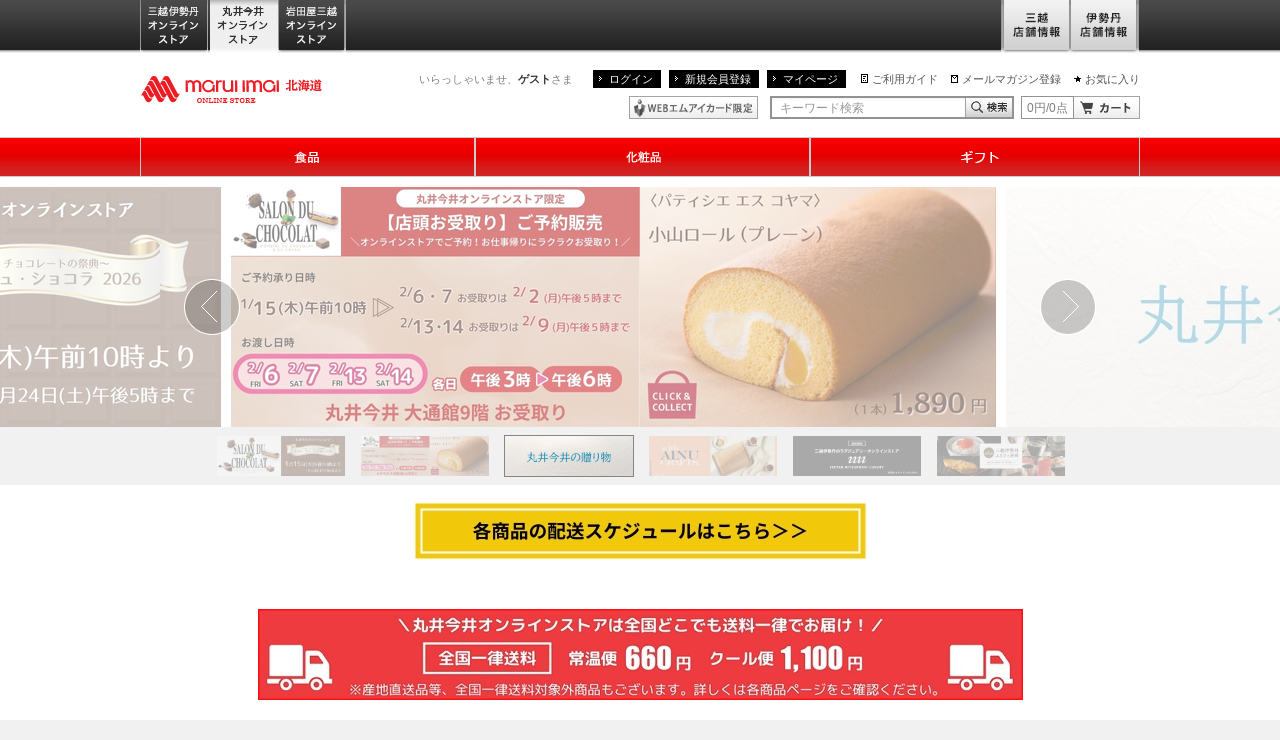

--- FILE ---
content_type: text/html;charset=UTF-8
request_url: https://maruiimai.mistore.jp/onlinestore/index.html;jsessionid=A0CAFDB119EB3662FA710459475668C4?rid=9a2baf83bdeb4294b117aef888f797f6
body_size: 12040
content:
	<!DOCTYPE html>
<html lang="ja">
<head>
<!-- FLAMINGO - DO NOT ALTER - PASTE IMMEDIATELY AFTER OPENING HEAD TAG -->
<script id="flamingo-switcher" type="text/javascript">!function(e,t,a,A){"use strict";if(a()){ A.loader&&(A.loader.style="<style id=\"flamingo-loader-style\">@keyframes a{0%{transform:translate3d(-100%,0,0)}to{transform:translate3d(200%,0,0)}}html{height:100%;}html:before,html:after{top:0;left:0;right:0;bottom:0;position:fixed;content:'';display:block;z-index:10000;}html:before{background:fixed #fff url("+A.loader.image+") no-repeat center; background-size: 40%;}html:after{bottom:auto;height:16px;background:linear-gradient(90deg,#f48020,#e1761e);background-size: 400% 400%;animation:a 2s linear infinite}</style>",t.write('<meta name="viewport" content="width=device-width, initial-scale=1">'),t.write(A.loader.style)),t.write('<plaintext style="display:none">');var o=!1;try{o=localStorage}catch(i){}var n=3,r=function(){var a="[object Array]"==Object.prototype.toString.call(A.dataUrl)?A.dataUrl[0]:A.dataUrl,i=t.createElement("script"),l=t.getElementsByTagName("script")[0];i.src=a+"flamingo"+(t.evaluate?"":"-compat")+".js",i.id="flamingo-engine",i.charset="utf-8",i.onload=i.onreadystatechange=function(){if(!this.readyState||"loaded"===this.readyState||"complete"===this.readyState){try{var a=t.getElementById("flamingo-loader-style");a&&a.parentElement&&a.parentElement.removeChild(a),Flamingo.init(e,t,o,A)}catch(n){console.error("Unable to initialize Flamingo Engine",n)}try{i.onload=i.onreadystatechange=null,i.parentNode&&i.parentNode.removeChild(i)}catch(n){}}},i.onerror=function(){n--,l.parentNode.removeChild(i),n?("[object Array]"==Object.prototype.toString.call(A.dataUrl)&&(A.dataUrl.splice(0,1),A.dataUrl.push(a)),r()):0!==e.name.indexOf("flamingo")&&alert("Something is going wrong. Try to reload page.")},l.parentNode.insertBefore(i,l)};setTimeout(r)}}(window,document,function(){return"undefined"!=typeof Flamingo?!1:0===window.name.indexOf("flamingo")?!0:(function(u,uad){return (!u.match(/Googlebot/i)&&uad)?(uad.mobile&&!0):((u.match(/(?:iPhone|iPod)|\((?:(?:Linux;.*Android)|Android)/i)&&u.match(/^(?:(?! Tablet).)*$| Mobile/i))||u.match(/(?:.*(?:Googlebot\/[\d\.]*))/i))?!0:!1;})(navigator.userAgent,navigator.userAgentData)},{ banner:'<div class="spView"><a href="#" data-flamingo-switcher="mobile"><img src="https://isetan.mistore.jp/onlinestore/common/images/icons/btn_smartphone.png" alt="スマートフォン表示はこちら" width="1140px" ></a></div>',loader:{image:/iwataya-mitsukoshi/.test(location.host)?"https://iwataya-mitsukoshi.mistore.jp/onlinestore/common/images/ci-iwataya-mitsukoshi.gif":/maruiimai/.test(location.host)?"https://maruiimai.mistore.jp/onlinestore/common/images/maruiimai_onlinestore_logo.png":/isetan/.test(location.host)?"https://files.flamingo.gomobile.jp/cdn/mistoreisetan_6125c3e6936e072df5009b67/images/isetan.png":"https://files.flamingo.gomobile.jp/cdn/mistoreisetan_6125c3e6936e072df5009b67/images/mitsukoshi.png"},dataUrl:"//flamingo.gomobile.jp/mistoreisetan/latest/"});</script>
<!-- END FLAMINGO -->

<meta charset="UTF-8" />
<meta name="viewport" content="width=1000" />
<meta name="description" content="丸井今井の公式通販サイトです。北海道の特産品や人気の限定品・先行品など充実した品揃えでご紹介。お中元やお歳暮をはじめ、食品、季節の贈り物やギフト、プレゼントにぴったりなアイテムもご用意。一部送料無料。" />
<meta name="keywords" content="通販、オンラインストア、オンラインショッピング、EC、丸井今井、maruiimai、丸井今井限定、WEB限定、WEB先行、エムアイポイント、セール、SALE、北海道、百貨店" />
<meta property="og:title" content="丸井今井オンラインストアトップ" />
<meta property="og:description" content="丸井今井の公式通販サイトです。北海道の特産品や人気の限定品・先行品など充実した品揃えでご紹介。お中元やお歳暮をはじめ、食品など、季節の贈り物やギフト、プレゼントにぴったりなアイテムもご用意。一部送料無料。" />
<meta property="og:image" content="" />
<meta http-equiv="X-UA-Compatible" content="IE=edge" />
<title>丸井今井オンラインストアトップ</title>
<link rel="apple-touch-icon" href="/onlinestore/apple-touch-icon-144x144.png" />
<link rel="stylesheet" href="common/css/desktop.css" type="text/css" media="screen,print" />
<link rel="stylesheet" href="//www.mistore.jp/onlinestore/css/g_top.css" type="text/css" media="screen,print" />
<script type="text/javascript" src="//resource.mistore.jp/common/js/jquery.js"></script>
<script type="text/javascript" src="//isetan.mistore.jp/onlinestore/common/js/jquery.carouFredSel.js"></script>
<script type="text/javascript" src="//resource.mistore.jp/common/js/jquery.detailclick.min.js"></script>
<script type="text/javascript" src="//isetan.mistore.jp/onlinestore/common/js/run.js"></script>
<!-- Facebook Pixel Code -->
<script>
  !function(f,b,e,v,n,t,s)
  {if(f.fbq)return;n=f.fbq=function(){n.callMethod?
  n.callMethod.apply(n,arguments):n.queue.push(arguments)};
  if(!f._fbq)f._fbq=n;n.push=n;n.loaded=!0;n.version='2.0';
  n.queue=[];t=b.createElement(e);t.async=!0;
  t.src=v;s=b.getElementsByTagName(e)[0];
  s.parentNode.insertBefore(t,s)}(window, document,'script',
  'https://connect.facebook.net/en_US/fbevents.js');
  fbq('init', '528083874349609');
  fbq('track', 'PageView');
</script>
<noscript><img height="1" width="1" style="display:none"
  src="https://www.facebook.com/tr?id=528083874349609&ev=PageView&noscript=1"
/></noscript>
<!-- End Facebook Pixel Code -->
<script type="text/javascript" src="//r.snva.jp/javascripts/reco/2/sna.js?k=Iwml7EXqCWml4"></script>
</head>
<body id="pagetop">
<!-- Google Tag Manager (noscript) -->
<noscript><iframe src="https://www.googletagmanager.com/ns.html?id=GTM-5S358FDK"
height="0" width="0" style="display:none;visibility:hidden"></iframe></noscript>
<!-- End Google Tag Manager (noscript) -->
<!--
<div id="mobify-back-to-mobile"></div>
<script type="text/javascript"> (function() { var el; var isMobile = /ip(hone|od)|android.*(mobile)|blackberry.*applewebkit/i.test(navigator.userAgent); var thePast = new Date(1990,1,1); if (isMobile && (el = document.getElementById('mobify-back-to-mobile'))) { console.log('hello'); el.innerHTML = '<a href="#" onclick="document.cookie=\'mobify-path=;path=/\;expires=' + thePast.toUTCString() + '\';document.location.reload();return false;"><img src="/icons/btn_smartphone.png" alt="スマートフォン版を見る" ></a>';}})();</script>
-->
<div class="wrap">

<div id="_spmark_criteo" style="display:none">
<script type="text/javascript" src="//resource.mistore.jp/common/js/devices.js"></script>
<script type="text/javascript">
var pageData = {
"navigation":{
"SiteType":getVcDeviceType(),
"page_type":"other"
}};
</script>
</div>

<div id="_spmark_vcpagecommon" style="display:none">
<script type="text/javascript"><!--
var orgDocumentOnkeydownHandler = window.document.onkeydown;
window.document.onkeydown = function(evt) {
  var we = false;
  if (evt == null) {
    evt = window.event;
    we = true;
  }
  var result = true;
  var keyCode = evt.which ? evt.which : evt.keyCode;
  switch (keyCode) {
    case 116:
      if (we) evt.keyCode = 0;
      result = false;
      break;
    case 82:
      if (evt.ctrlKey) {
        if (we) evt.keyCode = 0;
        result = false;
      }
      break;
  }
  if (result && orgDocumentOnkeydownHandler) {
    return orgDocumentOnkeydownHandler();
  }
  return result;
}
 --></script>
<script type="text/javascript">
<!--
      var _sc = {};
  _sc.pageName="丸井今井オンラインストアトップ";
        _sc.channel = "一般・丸井今井";
        _sc.server="maruiimai.mistore.jp";
  _sc.prop1 = "https://maruiimai.mistore.jp/onlinestore/index.html;jsessionid=A0CAFDB119EB3662FA710459475668C4";
    _sc.prop18 = "PC";
    _sc.eVar10 = "一般・丸井今井";
  _sc.eVar18 = "PC";
  if ((navigator.userAgent.indexOf('iPhone') > 0 && navigator.userAgent.indexOf('iPad') == -1)
    || navigator.userAgent.indexOf('iPod') > 0
    || (navigator.userAgent.indexOf('Android') > 0 && navigator.userAgent.indexOf('Mobile') > 0)) {
  _sc.prop19 = "SP";
  _sc.eVar19 = "SP";
  } else {
  _sc.prop19 = "PC";
  _sc.eVar19 = "PC";
  }
    var wurl = location.href.replace("/sp/","/");
  var pgType = "$pageType";
  if(pgType.indexOf("pageType") == -1){
      _sc.prop20 = "$pageType";
      _sc.eVar20 = "$pageType";
  } else {
     if(wurl.match(/^https*:\/\/www.([a-z0-9\.\-\_\:]+)\/onlinestore\/index([a-z0-9\.\-\_]*).html/i)){
         _sc.prop20 = "global_top";
         _sc.eVar20 = "global_top";
     } else if(wurl.match(/^https*:\/\/([a-z0-9\.\-\_\:]+)\/([a-z0-9\.\-\_]+)\/index([a-z0-9\.\-\_]*).html/i)){
         _sc.prop20 = "site_index";
         _sc.eVar20 = "site_index";
     } else if(wurl.match(/^https*:\/\/([a-z0-9\.\-\_\:]+)\/([a-z0-9\.\-\_]+)\/([a-z0-9\.\-\_]+)\/index([a-z0-9\.\-\_]*).html/i)){
         if(!wurl.match(/shops/)){
            if(wurl.match(/^https*:\/\/([a-z0-9\.\-\_\:]+)\/([a-z0-9\.\-\_]+)\/(women|women_size|fashiongoods|ladies_shoes|beauty|men|baby_kids|living_art|gofuku_art|foods|outlet|dosanko|fashion|goods)\/index([a-z0-9\.\-\_]*).html/i)){
               _sc.prop20 = "site_category_index";
               _sc.eVar20 = "site_category_index";
            } else {
               _sc.prop20 = "site_subcat_index";
               _sc.eVar20 = "site_subcat_index";
            }
         }
     } else if(wurl.match(/^https*:\/\/([a-z0-9\.\-\_\:]+)\/([a-z0-9\.\-\_]+)\/([a-z0-9\.\-\_]+)\/([a-z0-9\.\-\_]+)\/index([a-z0-9\.\-\_]*).html/i)){
         if(!wurl.match(/shops/)){
            _sc.prop20 = "site_subcat_index";
            _sc.eVar20 = "site_subcat_index";
         }
     }
  }
  
    _sc.eVar1 = "D=c1";
  _sc.eVar41 = "D=c1";
  var refer = window.document.referrer;
  if (refer.length > 0 ) {
     var domaintmp = refer.split("/")[2];
     var domain = domaintmp.split("?")[0];

     if (domain.indexOf("www.mistore.jp") > -1 || domain.indexOf("isetan.mistore.jp") > -1 ||
     domain.indexOf("iwataya-mitsukoshi.mistore.jp") > -1 || domain.indexOf("maruiimai.mistore.jp") > -1 ||
     domain.indexOf("mitsukoshi.mistore.jp") > -1 || domain.indexOf("resource.mistore.jp") > -1 ||
     domain.indexOf("www.mipoint.jp") > -1 || domain.indexOf("resource.mipoint.jp") > -1 ) {
     } else if(domain.indexOf("google") > -1 || domain.indexOf("yahoo") > -1 || domain.indexOf("bing") > -1 ) {
        _sc.prop21 = domain;
        _sc.eVar21 = domain;
     } else {
        _sc.prop21 = refer.split("?")[0];
        _sc.eVar21 = refer.split("?")[0];
     }
  }
//--></script>

<script type="text/javascript">
window .dataLayer = window .dataLayer || [];
window .dataLayer.push({
'event' : 'user' ,
'user' : {
'evar5' : "" ,
'evar6' : "" ,
'evar7' : "" ,
'evar8' : "" ,
'evar9' : "$vcView.customer.customerId" ,
'evar10' : "" ,
'evar11' : ""
}
});
</script>

<script>
 (function(i,s,o,g,r,a,m){i['GoogleAnalyticsObject']=r;i[r]=i[r]||function(){ (i[r].q=i[r].q||[]).push(arguments)},i[r].l=1*new Date();a=s.createElement(o),
 m=s.getElementsByTagName(o)[0];a.async=1;a.src=g;m.parentNode.insertBefore(a,m)
 })(window,document,'script','//www.google-analytics.com/analytics.js','ga');

// DOM
var nodes=document.getElementsByName('pageid');
var pid;
var hr=location.href;
var param = location.search;

if(nodes.item(0) == null){
	pid='dummy';
} else {
 	pid=nodes.item(0).content;
}

ga('create', 'UA-46674254-1', 'auto', {'allowLinker': true});
ga('require', 'linker');
ga('linker:autoLink', ['mistore.jp']);

switch (pid){
case 'B-PC-070':
	var url = hr.substring(hr.indexOf("/cart/"),hr.length - param.length) + "/ga_complete";
	ga('send', 'pageview', url);
break;
default:
	ga('send', 'pageview');
break;
}

</script>

﻿<!-- Google Tag Manager -->
<script>(function(w,d,s,l,i){w[l]=w[l]||[];w[l].push({'gtm.start':
new Date().getTime(),event:'gtm.js'});var f=d.getElementsByTagName(s)[0],
j=d.createElement(s),dl=l!='dataLayer'?'&l='+l:'';j.async=true;j.src=
'https://www.googletagmanager.com/gtm.js?id='+i+dl;f.parentNode.insertBefore(j,f);
})(window,document,'script','dataLayer','GTM-5S358FDK');</script>
<!-- End Google Tag Manager -->

<!-- Google Tag Manager -->
<noscript><iframe src="//www.googletagmanager.com/ns.html?id=GTM-W82L86"
height="0" width="0" style="display:none;visibility:hidden"></iframe></noscript>
<script>(function(w,d,s,l,i){w[l]=w[l]||[];w[l].push({'gtm.start':
new Date().getTime(),event:'gtm.js'});var f=d.getElementsByTagName(s)[0],
j=d.createElement(s),dl=l!='dataLayer'?'&l='+l:'';j.async=true;j.src=
'//www.googletagmanager.com/gtm.js?id='+i+dl;f.parentNode.insertBefore(j,f);
})(window,document,'script','dataLayer','GTM-W82L86');</script>
<!-- End Google Tag Manager -->

<!-- Google Tag Manager -->
<script>(function(w,d,s,l,i){w[l]=w[l]||[];w[l].push({'gtm.start':
new Date().getTime(),event:'gtm.js'});var f=d.getElementsByTagName(s)[0],
j=d.createElement(s),dl=l!='dataLayer'?'&l='+l:'';j.async=true;j.src=
'https://www.googletagmanager.com/gtm.js?id='+i+dl;f.parentNode.insertBefore(j,f);
})(window,document,'script','dataLayer','GTM-WF6ZRKT');</script>
<!-- End Google Tag Manager -->


<script type="text/javascript" src="//resource.mistore.jp/common/js/disableMultiSubmit.js"></script>
</div>

    <link rel="stylesheet" href="//www.mistore.jp/onlinestore/css/g_top.css" type="text/css" media="screen,print" />
<script type="text/javascript" src="//resource.mistore.jp/common/js/vc_ajax.js"></script>
<script type="text/javascript">//<!--
(function($) {
  $.vcAjax.getJsonp("//www.mistore.jp/cart/ma_onlinestore/service/gp_cartajax/show?rid=2607046146f14cff9121336e95eeae50" + "&cartTypeId=0136",
                   function(data, dateType) {
                     $("#cart-summary").html(data[1]+ "円/" + data[0] + "点");
                   },
                   null);
})(jQuery);
// --></script>
<div id="gtop_header">
<div class="inner">
<ul class="main">
<li class="nav01"><a href="//www.mistore.jp/onlinestore/?rid=1d481748e34947349fc6d283c478aaa1" onclick="ga('send', 'event','maruiimai_os_header', 'click', 'mistore');">三越伊勢丹オンラインストア</a></li>
<!--li class="nav02"><a href="//mitsukoshi.mistore.jp/onlinestore/index.html?rid=cfbb64aeaa2e43dd8815d72f1488ad64" onclick="ga('send', 'event','maruiimai_os_header', 'click', 'mitsukoshi');">三越オンラインストア</a></li>
<li class="nav03"><a href="//isetan.mistore.jp/onlinestore/index.html?rid=d6b0628c852e46f0bee149b2674c348e" onclick="ga('send', 'event','maruiimai_os_header', 'click', 'isetan');">伊勢丹オンラインストア</a></li-->

<li class="nav12"><a href="//maruiimai.mistore.jp/onlinestore/?rid=2af4297a335d4bffb64ca4f7effd958b" class="active" onclick="ga('send', 'event','maruiimai_os_header', 'click', 'maruiimai-onlinestore');">丸井今井オンラインストア</a></li>
<li class="nav13"><a href="//iwataya-mitsukoshi.mistore.jp/onlinestore/?rid=125924eab63646eaa808be09c6c697c5" onclick="ga('send', 'event','maruiimai_os_header', 'click', 'iwataya_onlinestore');">岩田屋三越オンラインストア</a></li>

</ul>
<ul class="sub">
<li class="nav01"><a href="//mitsukoshi.mistore.jp/store/?rid=ed5f63cc3e8249c3b131c7a14b1febd7" onclick="ga('send', 'event','maruiimai_os_header', 'click', 'm_store');">三越店舗情報</a></li>
<li class="nav02"><a href="//isetan.mistore.jp/store/?rid=a772912fc816445484e444d72bee1183" onclick="ga('send', 'event','maruiimai_os_header', 'click', 'i_store');">伊勢丹店舗情報</a></li>
</ul>
</div>
</div>

<div class="global-header">
<div class="content-inner">
<div class="ci"><a href="//maruiimai.mistore.jp/onlinestore/?rid=a33cd8286e1d4daab2039db1291a380a" onclick="ga('send', 'event','marui_os_header', 'click', 'logo');"><img src="/onlinestore/common/images/maruiimai_onlinestore_logo.png" alt="丸井今井オンラインストア" /></a></div>
<div class="utility">
<p class="user">いらっしゃいませ、<strong>ゲスト</strong>さま</p>
<ul class="navi-login">
<li><a href="//www.mistore.jp/mypage/im/regist/gp_login?nextUrl=https%3A%2F%2Fmaruiimai.mistore.jp%2Fonlinestore%2Findex.html%3Bjsessionid%3DA0CAFDB119EB3662FA710459475668C4%3Frid%3D9a2baf83bdeb4294b117aef888f797f6&rid=1fdf335255a8462e8dc5e80c84f202a9" onclick="ga('send', 'event','maruiimai_os_header', 'click', 'login');">ログイン</a></li>
<li><a href="//www.mipoint.jp/mypage/im/regist/gp_agreement?newMemberClass=WEB_PURCHASE_MEMBER&nextUrl=https%3A%2F%2Fmaruiimai.mistore.jp%2Fonlinestore%2Findex.html%3Bjsessionid%3DA0CAFDB119EB3662FA710459475668C4%3Frid%3D9a2baf83bdeb4294b117aef888f797f6&returnUrl=https%3A%2F%2Fmaruiimai.mistore.jp%2Fonlinestore%2Findex.html%3Bjsessionid%3DA0CAFDB119EB3662FA710459475668C4%3Frid%3D9a2baf83bdeb4294b117aef888f797f6&rid=c010bad1a95b486790eddc05a53f1ed2" onclick="ga('send', 'event','maruiimai_os_header', 'click', 'new');">新規会員登録</a></li>
<li><a href="//www.mistore.jp/mypage/im/info/ip_top?rid=39125c9bafc14a8382c56862af1c3768" onclick="ga('send', 'event','maruiimai_os_header', 'click', 'mypage');">マイページ</a></li>
</ul>
<ul class="navi-utility">
<li class="guide"><a href="https://www.mistore.jp/shopping/help/guide/index_h.html"  target="_blank" onclick="ga('send', 'event','maruiimai_os_header', 'click', 'guide');">ご利用ガイド</a></li>
<li class="shop"><a href="//www.mistore.jp/miguide/newmember/mailmagazine_i.html?rid=ad4a2ba83fe04180ad34b70f7cff5ea9" onclick="ga('send', 'event','maruiimai_os_header', 'click', 'mail');">メールマガジン登録</a></li>
<li class="fav"><a href="//www.mistore.jp/mypage/im/favorite/ip_list?rid=429a1580c80848e098a244706d2ea072" onclick="ga('send', 'event','maruiimai_os_header', 'click', 'favorite');">お気に入り</a></li>
</ul>
<!-- /.utility --></div>

<div class="utility">
<ul class="icon">
<li><a href="//www.mistore.jp/mypage/im/info/ip_top?rid=000e79a3c0424cbd9a9b715c4264ca39" onclick="ga('send', 'event','maruiimai_os_header', 'click', 'mionly');"><img src="/onlinestore/common/images/icon-header1.gif" alt="WEBエムアイカード限定" /></a></li>
</ul>
<script type="text/javascript">//<!--
jQuery(function(){
    jQuery('#searchBtn').click(function(){
      if(jQuery("#searchTxt").val() == this.defaultValue){
          jQuery("#searchTxt").val('');
      }
      jQuery('form[name=headersearchform]').submit();
    });
    jQuery('#advancedSearchBtn').click(function(){
      jQuery('form[name=headeradvancedsearchform]').submit();
    });

    jQuery("#searchTxt").keydown(function(ev) {
        if (( ev.which && ev.which == 13) || (ev.keyCode && ev.keyCode == 13 )) {
                jQuery('#searchBtn').trigger("click");
        }
	});
            jQuery("#searchTxt").css("color","#999");
        jQuery("#searchTxt").val("キーワード検索");
    });

function cText(obj){
  if(obj.value==obj.defaultValue){
    obj.value="";
    obj.style.color="#000";
  }
}

function sText(obj){
  if(obj.value==""){
    obj.value=obj.defaultValue;
    obj.style.color="#999";
  }
}
function doCart() {
  location.href="//www.mistore.jp/cart/ma_onlinestore/dept/gp_cart?rid=6f7446a8de1341a58f81083150d7991c";
}
//--></script>
<form method="get" action="/onlinestore/keywordsearch?rid=a7fd2657ab6d4571b1929df86d8f7b0e" name="headersearchform">
<fieldset>
<legend>キーワード検索</legend>
<input type="text" name="searchAttribute" value="キーワード検索" onFocus="cText(this)" onBlur="sText(this)"  class="text-type6 keywords" maxlength="50"  id="searchTxt" autocomplete="off" /><input type="button" name="" value="キーワード検索" class="btn-search1" id="searchBtn" onclick="ga('send', 'event','maruiimai_os_header', 'click', 'serachbtn');" /><input type="hidden" id="search_cat" value="0110"/>
</fieldset>
</form>

<form method="get" action="//www.mistore.jp/cart/ma_onlinestore/dept/gp_cart?rid=ed5ac1482fb748aea0d1078a14a0c10c">
<fieldset>
<legend>カート</legend>
<p class="cart-content" id="cart-summary">0円/0点</p><input type="button" name="" value="カート" class="btn-cart1" onClick="doCart();" />
</fieldset>
</form>
<!-- /.utility --></div>

<!-- /.content-inner --></div>



<div class="nav-global">
<ul>

<li class="foods"><a href="/onlinestore/foods/index.html?rid=8c0cef97b2c3402b9cbd7276e10dd4f9" ><span class="nav-text">食品</span><span class="nav-image"></span></a></li>
<li class="dosankoplaza"><a href="https://meeco.mistore.jp/meeco/" target="blank"><span class="nav-text">化粧品</span><span class="nav-image"></span></a></li>
<li class="gift"><a href="//maruiimai.mistore.jp/sogogift/?rid=859532b333f64263ab1c285a2c4c36b0" ><span class="nav-text">ギフト</span><span class="nav-image"></span></a>

        </li>
      </ul>

    </div>


<!-- /.global-header --></div>

  <div class="section-index">
    <!--▼rotation start▼ -->
    <div class="image-cate-show">
      <div id="index-cate-visual" class="index-cate-visual">
        <ul>
        
          <!--ここからカルーセルバナー-->
          
         <!--サロンデュショコラ-->
         <li class="active">
            <a href="https://maruiimai.mistore.jp/onlinestore/spcl/6100081/list"> <img src="top/images/36_2602sdc_765-240.jpg" alt="サロンデュショコラ" /></a>
         </li>
         
         <!--サロンデュショコラ小山ロールBOPIS-->
         <li class="active">
            <a href="https://isetan.mistore.jp/storepickup/spcl/6100007/list?showDisabled=true&slPsblCntUmuFlg=0"> <img src="top/images/36_2602sdckoyama_765-240.jpg" alt="サロンデュショコラ小山ロールBOPIS" /></a>
         </li>
          
         <!--top_bnr_ギフト-->
         <li class="active">
            <a href="https://maruiimai.mistore.jp/sogogift/index.html"> <img src="top/images/36_2504sogogift_765-240.jpg" alt="丸井今井の贈り物" /></a>
          </li>
          
         <!--top_bnr_アイヌ-->
         <li class="active">
            <a href="https://maruiimai.mistore.jp/onlinestore/spcl/6100101/list"> <img src="top/images/36_2209_ainu-765-240.jpg" alt="アイヌ工芸と暮らす。" /></a>
          </li>
          
         <!--top_bnr_三越伊勢丹化粧品-->
         <!--<li class="active">
            <a href="https://meeco.mistore.jp/?utm_source=maruiimai&utm_medium=referral&utm_campaign=maruiimai" target="_blank" rel="noopener noreferrer"> <img src="top/images/36_2502isetanbeauty_765-240.png" alt="ISETAN BEAUTY online" /></a>
          </li>-->
          
          <!--top_bnr_luxury-->
          <li class="active">
            <a href="https://www.norennoren.jp/?utm_source=maruiimaionline&utm_medium=referral&utm_campaign=maruiimaionline" target="_blank" rel="noopener noreferrer"> <img src="top/images/36_2410luxury_765-240.jpg" alt="isetanmitsukoshiluxury" /></a>
          </li>
         
         <!--top_bnr_ふるさと納税-->
         <li class="active">
            <a href="https://mifurusato.jp?bno=c369900149&utm_source=miwaionline&utm_medium=link&utm_campaign=miwaionline" target="_blank" rel="noopener noreferrer"> <img src="top/images/36_2501furusato_765-240.jpg" alt="三越伊勢丹ふるさと納税" /></a>
          </li>
         
        </ul>
        <!-- /#index-cate-visual -->
      </div>
      <ul class="index-cate-thumb">
        
        
       <!--ここからカルーセルバナーのサムネイル画像-->
        
       
       <!--サロンデュショコラ-->
       <li>
           <a href="#"><img src="top/images/36_2602sdc_765-240.jpg" alt="" /></a>
        </li> 
        
         <!--サロンデュショコラ小山ロールBOPIS-->
       <li>
           <a href="#"><img src="top/images/36_2602sdckoyama_765-240.jpg" alt="" /></a>
        </li> 
       
        <!--top_thumb_ギフト-->
       <li>
           <a href="#"><img src="top/images/36_2504sogogift_765-240.jpg" alt="" /></a>
        </li>
        
        <!--top_thumb_アイヌ-->
        <li>
           <a href="#"><img src="top/images/36_2209_ainu-765-240.jpg" alt="" /></a>
        </li>
        
        <!--top_thumb_三越伊勢丹化粧品-->
       <!--<li>
           <a href="#"><img src="top/images/36_2502isetanbeauty_765-240.png" alt="" /></a>
        </li>-->
        
         <!--top_thumb_luxury-->
        <li>
          <a href="#"><img src="top/images/36_2410luxury_765-240.jpg" alt="" /></a>
        </li>
        
        <!--top_thumb_ふるさと納税-->
        <li>
          <a href="#"><img src="top/images/36_2501furusato_765-240.jpg" alt="" /></a>
        </li>
        
      </ul>
      <ul class="controller">
        <li class="prev"><a href="#"><img src="asset/images/common/icon-arrow-left.png" alt="前へ" /></a></li>
        <li class="next"><a href="#"><img src="asset/images/common/icon-arrow-right.png" alt="次へ" /></a></li>
      </ul>
      <!-- /.image-show -->
    </div>
    <!--▲rotation end▲-->
    
    
<!--▼yotei start▼ -->     
     <div id="_sp_campaign1">
     <center class="campaign-banner"><a href="https://maruiimai.mistore.jp/onlinestore/top/images/haisouyotei.pdf" target="_blank"><img src="top/images/topschedule.jpg" alt="" /></a></center><br><br>
     <!--<center class="campaign-banner"><img src="top/images/36_2512nenmatu02.jpg" alt="" /></center><br><br>-->
     <center class="campaign-banner"><img src="top/images/36_souryo-ichiritu.jpg" alt="" /></center><br><br>
     <!--<center class="campaign-banner"><a href="https://www.maruiimai.mistore.jp/common/event_calendar/fee_free_campaign.html" target="_blank"><img src="top/images/36_2503tezero_765-100.jpg" alt="" /></a></center><br>-->
     </div>
<!--▲yotei end▲-->


    <div class="content">


      <!--▼intro start▼ -->
     <!--<div class="top-intro">
        <p class="pic"><img src="asset/images/top/store_pic.jpg" alt="" width="219" height="149"></p>
        <p class="txt">丸井今井は、1872年(明治5年)に創業の北海道で一番歴史のある百貨店です。<br>
          創業当初は、小間物店から始まり、呉服屋そして大正時代に百貨店となりました。<br>北海道の百貨店として、北海道の魅力を全国の皆さまにお伝えしてまいります。</p>
      </div>-->
      <!--▲intro end▲-->
      

      <!--▼Pick UP start▼-->
      <div class="section-top-index">
        <div class="h2-3">
          <h2><img src="asset/images/common/h2-category-top-02.gif" alt="PICK UP ピックアップ"></h2>
        </div>
        
        <div class="col3-3" id="pick-add">
    
          <!--ここからピックアップバナー-->
          
          <!--bnr01-->
          <div class="col">
            <a href="https://maruiimai.mistore.jp/onlinestore/search?fltrMarkCdList=60025_07"> <img src="top/images/36_2021.6002507_nyu.jpg" alt="乳製品" />
            <p class="text">乳製品</p>
            </a>
          </div>
          
          <!--bnr02-->
          <div class="col">
            <a href="https://maruiimai.mistore.jp/onlinestore/search?fltrMarkCdList=60025_01"> <img src="top/images/36_2021.6002501_sakananiku.jpg" alt="魚・肉" />
            <p class="text">魚・肉</p>
            </a>
          </div>
          
          <!--bnr03-->
          <div class="col">
            <a href="https://maruiimai.mistore.jp/onlinestore/search?fltrMarkCdList=60025_03"> <img src="top/images/36_2021.6002503_wine.jpg" alt="酒&ワイン" />
            <p class="text">酒&ワイン</p>
            </a>
          </div>
          
          <!--bnr04-->
           <div class="col">
            <a href="https://maruiimai.mistore.jp/onlinestore/search?fltrMarkCdList=60025_04"> <img src="top/images/36_2021.6002504_grocery.jpg" alt="グローサリー" />
            <p class="text">グローサリー</p>
            </a>
          </div>
          
           <!--bnr05-->
          <div class="col">
            <a href="https://maruiimai.mistore.jp/onlinestore/search?fltrMarkCdList=60025_02"> <img src="top/images/36_2021.6002502_sweets.jpg" alt="スイーツ" />
            <p class="text">スイーツ</p>
            </a>
          </div>
          
           <!--bnr06-->
          <div class="col">
            <a href="https://maruiimai.mistore.jp/onlinestore/search?fltrMarkCdList=60025_05"><img src="top/images/36_2022.6002505_kitakitchen.jpg" alt="きたキッチン" />
            <p class="text">きたキッチン</p>
            </a>
          </div>
          
           <!--bnr07-->
          <!--<div class="col">
            <a href="https://maruiimai.mistore.jp/onlinestore/search?fltrMarkCdList=60025_10"><img src="top/images/36_2207_art_306-170-2.jpg" alt="ART" />
            <p class="text">アート</p>
            </a>
          </div>-->
          
          <!--bnr08-->
          <div class="col">
            <a href="https://www.maruiimai.mistore.jp/sapporo/event_calendar/msroom_online.html"><img src="top/images/36_202210_ms room_306-170 .jpg" alt="MARUI Ms room" />
            <p class="text">MARUI M&apos;s room</p>
            </a>
          </div>
          
          <!--bnr09-->
         <!--<div class="col">
            <a href="https://maruiimai.mistore.jp/onlinestore/spcl/6110001/list"><img src="top/images/36_2504skincare_306-170.jpg" alt="スキンケア" />
            <p class="text">スキンケア</p>
            </a>
          </div>-->
          
           <!--bnr11-->
          <div class="col">
            <a href="https://maruiimai.mistore.jp/sogogift/search?fltrMarkCdList=60002_13"><img src="top/images/36_2025catalog_306-170.jpg" alt="おすすめカタログギフト" />
            <p class="text">おすすめカタログギフト</p>
            </a>
          </div>
          
        </div>
      <!--▲Pick UP end▲-->
      
            <!--▼EVENT start▼-->
        <div class="section-top-index">
            <div class="h2-3">
              <h2><img src="asset/images/common/h2-category-top-03_36.jpg" alt="EVENT イベント"></h2>
            </div>
            <div class="col3-3" id="event-add">
            
            <!--サロンデュショコラ-->
             <div class="col">
                <a href="https://maruiimai.mistore.jp/onlinestore/spcl/6100081/list"><img src="top/images/36_2602sdc_306-170.jpg" alt="サロンデュショコラ 先行販売" />
                <p class="text">サロンデュショコラ 先行販売</p>
                </a>
              </div>
              
              <!--サロンデュショコラ小山ロールBOPIS-->
             <div class="col">
                <a href="https://isetan.mistore.jp/storepickup/spcl/6100007/list?showDisabled=true&slPsblCntUmuFlg=0"><img src="top/images/36_2602sdckoyama_306-170.jpg" alt="サロンデュショコラ小山ロールBOPIS" />
                <p class="text">小山ロール店頭お渡しご予約販売</p>
                </a>
              </div>
            
              <!--event_ギフト-->
            <div class="col">
                <a href="https://maruiimai.mistore.jp/sogogift/index.html"><img src="top/images/36_2504sogogift_306-170.jpg" alt="丸井今井の贈り物" />
                <p class="text">丸井今井の贈り物</p>
                </a>
             </div>
              
              <!--event_アイヌ-->
             <div class="col">
                <a href="https://maruiimai.mistore.jp/onlinestore/spcl/6100101/list"><img src="top/images/36_2209_ainu-306-170.jpg" alt="アイヌ工芸と暮らす。" />
                <p class="text">アイヌ工芸と暮らす。</p>
                </a>
              </div>
      
         </div>
      <!--▼三越伊勢丹オンラインストア start▼-->
        <div class="section-top-index">
         <div class="h2-3">
          <h2><img src="asset/images/common/h2-category-top-06.jpg" alt="三越伊勢丹オンラインストア"></h2>
         </div>
         <div class="col3-3" id="event-add">
          
          
        <!--bnr01三越伊勢丹化粧品-->
        <div class="col">
         <a href="https://meeco.mistore.jp/?utm_source=maruiimai&utm_medium=referral&utm_campaign=maruiimai" target="_blank" rel="noopener noreferrer"><img src="top/images/36_2502isetanbeauty_306-170.png" alt="ISETAN BEAUTY online" />
          <p class="text">三越伊勢丹化粧品オンラインストア</p>
         </a>
        </div>
        
        
        <!--bnr02ISETAN MITSUKOSHI LUXURY-->
        <div class="col">
         <a href="https://www.norennoren.jp/?utm_source=maruiimaionline&utm_medium=referral&utm_campaign=maruiimaionline" target="_blank" rel="noopener noreferrer"><img src="top/images/36_2410luxury_306-170.jpg"三越伊勢丹LUXURY" />
          <p class="text">ISETAN MITSUKOSHI LUXURY</p>
         </a>
        </div>
          
        <!--bnr03三越伊勢丹ふるさと納税-->
        <div class="col">
         <a href="https://mifurusato.jp?bno=c369900149&utm_source=miwaionline&utm_medium=link&utm_campaign=miwaionline" target="_blank" rel="noopener noreferrer"><img src="top/images/36_2501furusato_306-170.jpg"三越伊勢丹ふるさと納税" />
          <p class="text">三越伊勢丹ふるさと納税</p>
          </a>
        </div>
        
              
      </div>
      
      <!--▼Ranking start▼-->
      <div class="section-top-index-2">
        <div class="h2-3">
          <h2><img src="asset/images/common/h2-category-top-03.gif" alt="RANKING 総合ランキング"></h2>
          <!-- /.h2-3 -->
        </div>

<div id="reco18"></div>
<script type="text/javascript">
__snahost = "r.snva.jp";
recoConstructer({
  k: "Iwml7EXqCWml4",
  recommend: {
    rule: {
      tmpl: 18, target_id: "reco18",
                category: "0136"
          }
  }
});
</script>
      </div>
      <!--▲Ranking end▲-->
                <!--▼infomation start▼ -->
      <div class="section-top-index">
        <div class="h2-3">
          <h2><img src="/onlinestore/asset/images/common/h2-category-top-01.gif" alt="INFORMATION お知らせ"></h2>
          <!-- /.h2-3 -->
        </div>
        <div class="info-area">

          <dl>
            <dt>2024.8.8</dt>
            <dt></a></dt>
            <dd><b>【配送料金改定のお知らせ】</b><br>■改定日：2024年9月1日(日)<br>■改定内容：クール(冷蔵・冷凍)配送料金を、110円(税込)値上げいたします。<br>今後とも変わらぬご愛顧を賜りますよう伏してお願い申しあげます。</dd>
          </dl>

          <dl>
            <dt>2024.6.4</dt>
            <dt></a></dt>
            <dd>丸井今井オンラインストアおよび三越伊勢丹オンラインストアでは、推測されやすいパスワードによる第三者からの不正アクセスや、なりすましのリスクを回避することを目的に、推奨するパスワードポリシー(パスワード設定条件)を満たしていない場合、2024年5月21日(火)以降、パスワード変更を必須とさせていただきます。<br><b>■推奨するパスワードポリシー<br>・パスワード文字数：10文字以上<br>・文字の組合せ：半角英字、数字、記号の3つの文字種のうち、2種類以上の混在</b><br>上記条件を満たしていない場合には、ログイン時にパスワード変更をご案内するメッセージが表示されます。<br>※パスワード変更ご案内のメッセージ表示タイミングは、お客さまにより異なります。<br>尚、2022年2月以降に新規会員登録をしていただきましたお客さまにおかれましては、既に上記パスワードポリシーにて設定していただいておりますので、変更の必要はございません。</dd>
          </dl>

          <dl>
            <dt>2023.9.25</dt>
            <dt></a></dt>
            <dd>丸井今井オンラインストアにて安全にお買物いただくために、クレジットカード情報の盗用による“なりすまし”などの不正使用を防ぐことを目的とした本人認証サービス「3Dセキュア」を導入いたします。<br>■導入日　・2023年10月3日(火)<br>詳しくは、ご利用ガイドの 　</font><a href="https://www.mistore.jp/shopping/help/guide/payment_h.html#3d_secure"><font color="#0200C7">認証サービス「3Dセキュア」</a></font>をご確認ください。</dd>
          </dl>

          <dl>
            <dt>2023.4.25</dt>
            <dt></a></dt>
            <dd>■消費・賞味期間（期限）について<br>おおむね３０日以内の商品について製造・加工日を基準に５日以内は「消費期間」６日以上は「賞味期間」として保存方法とあわせて表示しております。（果物・精米は除く）</dd>
          </dl>

          <dl>
            <dt>2021.6.1</dt>
            <dt></a></dt>
            <dd>迷惑メール設定をされているお客様がドメイン解除される場合、marui-mitsukoshi.co.jpとisetanmitsukoshi.co.jpからのメールを受信できるようにご設定ください。</dd>
          </dl>

          <dl>
            <dt>2020.8.18</dt>
            <dt><a href="https://maruiimai.mistore.jp/onlinestore/top/images/haisouyotei.pdf">配送予定についてはこちら>></a></a></dt>
            <dd>催事企画の配送予定日につきましては、上部リンクよりご確認ください。</dd>
          </dl>

          <dl>
            <dt>2020.4.7</dt>
            <dt><a href="https://www.mistore.jp/shopping/help/guide/carriage_h.html#maruiimai">丸井今井配送料金についてはこちらから>></a></a></dt>
            <dd><font color="#ff0000">■配送料金についてのご案内■丸井今井オンラインストアの配送料金は、三越伊勢丹オンラインストアの配送料金と異なります。</font></dd>
          </dl>

          <dl>
            <dt>2019.7.1</dt>
            <dt></a></dt>
            <dd>オンラインストアご利用分の領収書が、ご自宅のプリンターで印刷できるようになりました。<br>領収書をご希望の場合は、マイページのご注文履歴の「詳細を見る」ボタンを押し画面右上の「領収書・明細書を印刷する」ボタンを押すことで印刷できます。ご注文時のお支払方法によって領収書発行タイミングが異なりますが最長48時間で発行できるようになります。</dd>
          </dl>

          <dl>
            <dt>2017.3.1</dt>
            <dt><a href="http://maruiimai.mistore.jp/onlinestore/infomation.html">【重要なお知らせ】</a></a></dt>
            <dd>まるいオンラインショッピングの三越伊勢丹グループのオンラインストアへの移行について</dd>
          </dl>

        </div>
      </div>
      <!--▲infomation end▲-->      <!--WEB MICARDONLY-->
      <!-- /.content -->
    </div>
    <!-- /.section-index -->
  </div>
      <div class="global-footer">
    <div class="content-inner">
      <ul class="nav-footer list01">
<li><a href="//maruiimai.mistore.jp/onlinestore/index.html?rid=4f6e1a4e3202493891e0bd44d24c74ef">丸井今井オンラインストア</a></li>
<li><a href="//www.mistore.jp/onlinestore/?rid=d7ad7cb5e590411d91a83cb962d8b12f">三越伊勢丹オンラインストア</a></li>
<li><a href="https://www2.micard.co.jp/index.html" target="_blank">エムアイカード</a></li>

      </ul>
<ul class="nav-footer list02">

<li><a href="https://www.mistore.jp/shopping/help/guide/index_h.html"  target="_blank">ご利用ガイド</a></li>
<li><a href="https://faq.mistore.jp"  target="_blank">よくあるご質問</a></li>
<li><a href="https://www.mistore.jp/shopping/help/guide/info_h.html"  class="popupwindow" rel="center:1,createnew:0,width:1020,scrollbars:1">お問い合わせフォーム</a></li>
</ul>

<ul class="nav-footer list03">
<li><a href="https://www.mistore.jp/shopping/help/guide/about_h.html" target="_blank">企業情報</a></li>
<li><a href="https://www.imhds.co.jp/privacy_policy/" target="_blank" rel="nofollow">プライバシーポリシー</a></li>
<li><a href="https://www.imhds.co.jp/ja/cookie_policy/index.html" target="_blank" rel="nofollow">Cookieポリシー</a></li>
<li><a href="https://www.mistore.jp/shopping/help/guide/terms_h.html" target="_blank">ご利用規約</a></li>
</ul>
<ul class="nav-footer list04">
<li><a href="https://www.mistore.jp/shopping/help/guide/about_h.html#tokutei" target="_blank">特定商取引法に基づく表示</a></li>
<li><a href="https://www.mistore.jp/shopping/help/guide/about_h.html#kobutsu" target="_blank">古物営業法に基づく表示</a></li>
</ul>
      <!-- /.content-inner -->
    </div>
<p class="copyright">&copy; 2026 ISETAN MITSUKOSHI</p>
    <!-- /.global-footer -->

<!-- /.wrap --></div></div></div></div>
<script type="text/javascript"  src="/xiktEiE9ox/P-By/pWmXL9/OrbEVtOGOa5czt7h/MHNfInI/Ehxw/ID4OEx0B"></script></body>
</html>

--- FILE ---
content_type: application/javascript;charset=UTF-8
request_url: https://www.mistore.jp/cart/ma_onlinestore/service/gp_cartajax/show?rid=2607046146f14cff9121336e95eeae50&cartTypeId=0136&callback=jQuery17203808739892290649_1768807133703&_=1768807134000
body_size: 623
content:
jQuery17203808739892290649_1768807133703(["0","0"]);

--- FILE ---
content_type: application/javascript
request_url: https://maruiimai.mistore.jp/xiktEiE9ox/P-By/pWmXL9/OrbEVtOGOa5czt7h/MHNfInI/Ehxw/ID4OEx0B
body_size: 174348
content:
(function(){if(typeof Array.prototype.entries!=='function'){Object.defineProperty(Array.prototype,'entries',{value:function(){var index=0;const array=this;return {next:function(){if(index<array.length){return {value:[index,array[index++]],done:false};}else{return {done:true};}},[Symbol.iterator]:function(){return this;}};},writable:true,configurable:true});}}());(function(){RL();O8A();kzA();var HD=function(g8,Sk){return g8<<Sk;};var W9=function X9(gm,wT){'use strict';var sM=X9;switch(gm){case Bn:{var V5=wT[BP];bV.push(kr);var PV=pU()[hd(p8)](Lr,W5,PM(PM(m8)),PM(SD));var Sr=pU()[hd(p8)](Lr,W5,hZ,d9);if(V5[pU()[hd(IS)](rZ,Ld,UM,Fk)]){var ws=V5[pU()[hd(IS)].apply(null,[rZ,Ld,Q8,ZT])][lU()[Ff(Z5)].apply(null,[K5,H9,HB,Ug,wk])](YZ()[kV(Zs)].call(null,Lp,Jf,E5,d9));var Kk=ws[DM()[XU(vD)].call(null,qS,cr,Lf,fV)](YZ()[kV(p8)](zm,QM,UM,PM(PM(SD))));if(Kk){var Qx=Kk[YZ()[kV(Am)].apply(null,[CS,YS,Ds,Yr])](Bm()[qD(IT)].apply(null,[Cs,x5]));if(Qx){PV=Kk[zf()[UT(Ak)](jg,DU,rk,c9)](Qx[pU()[hd(Am)](k9,sT,Dg,Jk)]);Sr=Kk[T5(typeof zf()[UT(gk)],Bg([],[][[]]))?zf()[UT(Ak)].apply(null,[jg,DU,cs,c9]):zf()[UT(DZ)].apply(null,[pg,cZ,wk,mx])](Qx[lU()[Ff(Dg)](Gf,Ck,Dr,fD,Os)]);}}}var YT;return YT=Zk(Tq,[YZ()[kV(vD)](K2,Nm,gk,Z5),PV,pU()[hd(vD)].call(null,fI,hZ,QM,Dg),Sr]),bV.pop(),YT;}break;case dp:{bV.push(F8);var lk=Bm()[qD(p8)](P1,dZ);if(XK[DM()[XU(Af)](DU,LQ,Ck,XV)]&&XK[DM()[XU(Af)].call(null,fD,LQ,NU,XV)][YZ()[kV(HB)].call(null,MI,OM,PM([]),tr)]&&XK[DM()[XU(Af)](fD,LQ,OM,XV)][YZ()[kV(HB)].apply(null,[MI,OM,Am,PM({})])][DM()[XU(jD)](OM,pZ,NU,JM)]){var rV=XK[DM()[XU(Af)].call(null,OZ,LQ,rs,XV)][DS(typeof YZ()[kV(qS)],Bg([],[][[]]))?YZ()[kV(Lg)].apply(null,[ks,WV,ZV,HB]):YZ()[kV(HB)](MI,OM,PM(PM(SD)),UM)][DM()[XU(jD)](Af,pZ,PM(m8),JM)];try{var TV=bV.length;var Ur=PM([]);var gf=XK[YZ()[kV(J9)](dW,m9,PM(PM([])),EU)][YZ()[kV(JV)](WL,Af,h9,QM)](E9(XK[T5(typeof YZ()[kV(SD)],Bg([],[][[]]))?YZ()[kV(J9)].call(null,dW,m9,K9,zZ):YZ()[kV(Lg)](pD,BD,Ok,PM(SD))][lU()[Ff(Lg)](nU,gk,lM,gr,lD)](),YD))[T5(typeof YZ()[kV(Zm)],Bg('',[][[]]))?YZ()[kV(zZ)](gq,YV,RU,tr):YZ()[kV(Lg)](nU,Ad,Fk,Um)]();XK[DM()[XU(Af)](Q8,LQ,Ig,XV)][T5(typeof YZ()[kV(Tr)],Bg([],[][[]]))?YZ()[kV(HB)](MI,OM,d9,MD):YZ()[kV(Lg)](q9,Qf,Q8,Af)][DM()[XU(jD)](FU,pZ,PM(PM([])),JM)]=gf;var Rg=DS(XK[DS(typeof DM()[XU(DZ)],'undefined')?DM()[XU(gk)].apply(null,[RU,Ts,sr,Kg]):DM()[XU(Af)](UM,LQ,Os,XV)][YZ()[kV(HB)](MI,OM,PM([]),H9)][DM()[XU(jD)].apply(null,[SD,pZ,PM({}),JM])],gf);var Bk=Rg?DS(typeof DM()[XU(Yr)],Bg([],[][[]]))?DM()[XU(gk)](Ug,Af,GZ,Ks):DM()[XU(m8)](OZ,Kw,PM(PM(m8)),v8):DM()[XU(SD)].call(null,Ok,Ms,Zs,Yf);XK[DM()[XU(Af)].apply(null,[br,LQ,ED,XV])][DS(typeof YZ()[kV(cs)],Bg('',[][[]]))?YZ()[kV(Lg)](wd,Ir,zg,cs):YZ()[kV(HB)].apply(null,[MI,OM,IS,X5])][DM()[XU(jD)].apply(null,[Af,pZ,DZ,JM])]=rV;var jk;return bV.pop(),jk=Bk,jk;}catch(HU){bV.splice(CV(TV,SD),Infinity,F8);if(T5(XK[DM()[XU(Af)](MD,LQ,PM(m8),XV)][YZ()[kV(HB)](MI,OM,rs,ZT)][DS(typeof DM()[XU(WD)],'undefined')?DM()[XU(gk)](m9,wD,QV,gD):DM()[XU(jD)].apply(null,[SD,pZ,PM(m8),JM])],rV)){XK[DM()[XU(Af)].call(null,Ok,LQ,Dr,XV)][YZ()[kV(HB)](MI,OM,Ck,Lg)][DM()[XU(jD)].call(null,Lg,pZ,H9,JM)]=rV;}var D9;return bV.pop(),D9=lk,D9;}}else{var Hd;return bV.pop(),Hd=lk,Hd;}bV.pop();}break;case NW:{var jf=wT[BP];bV.push(sV);var BS=Bm()[qD(IS)](Tf,RS);var AC=Bm()[qD(IS)](Tf,RS);var vR=pU()[hd(x5)](rw,lX,t6,PM({}));var AO=[];try{var L0=bV.length;var zh=PM([]);try{BS=jf[DM()[XU(wG)](WY,xN,PM(PM(SD)),fY)];}catch(tG){bV.splice(CV(L0,SD),Infinity,sV);if(tG[JC()[j7(SD)](kO,G7,jh,UH,RS,Fk)][DM()[XU(x5)](PM(m8),Rq,UX,Oh)](vR)){BS=DM()[XU(CE)](lX,pL,Kg,lX);}}var hb=XK[DS(typeof YZ()[kV(OO)],'undefined')?YZ()[kV(Lg)](p7,AF,fD,PM(PM({}))):YZ()[kV(J9)](CQ,m9,rk,jg)][YZ()[kV(JV)].apply(null,[Jp,Af,PM({}),FU])](E9(XK[YZ()[kV(J9)](CQ,m9,RS,fD)][lU()[Ff(Lg)].call(null,k7,gk,ED,gr,lM)](),YD))[T5(typeof YZ()[kV(J9)],'undefined')?YZ()[kV(zZ)](RV,YV,vh,zZ):YZ()[kV(Lg)](vG,A4,DZ,RU)]();jf[DM()[XU(wG)](vD,xN,E5,fY)]=hb;AC=T5(jf[DS(typeof DM()[XU(RU)],Bg('',[][[]]))?DM()[XU(gk)](Kg,Ub,E5,bb):DM()[XU(wG)].call(null,Am,xN,mb,fY)],hb);AO=[Zk(Tq,[T5(typeof Ib()[S0(Dg)],'undefined')?Ib()[S0(SD)].apply(null,[mb,MD,ml,lX]):Ib()[S0(Zm)](kH,DX,K6,tr),BS]),Zk(Tq,[Bm()[qD(DU)].call(null,vt,fC),Wh(AC,SD)[T5(typeof YZ()[kV(jF)],Bg([],[][[]]))?YZ()[kV(zZ)](RV,YV,Jk,JV):YZ()[kV(Lg)].apply(null,[I6,G4,PM({}),pY])]()])];var bh;return bV.pop(),bh=AO,bh;}catch(m0){bV.splice(CV(L0,SD),Infinity,sV);AO=[Zk(Tq,[Ib()[S0(SD)].call(null,mb,MD,ml,Ug),BS]),Zk(Tq,[T5(typeof Bm()[qD(L6)],Bg('',[][[]]))?Bm()[qD(DU)](vt,fC):Bm()[qD(Zm)](FE,M7),AC])];}var YX;return bV.pop(),YX=AO,YX;}break;case pP:{var OG=wT[BP];bV.push(r4);if(T5(typeof XK[YZ()[kV(lM)](J1,JV,CR,PM(PM(m8)))],pU()[hd(vF)](Nk,DZ,Ok,UX))&&BC(OG[XK[YZ()[kV(lM)](J1,JV,PM(m8),RU)][Bm()[qD(ZV)](hs,pY)]],null)||BC(OG[YZ()[kV(QM)](OR,kR,t6,QV)],null)){var Hb;return Hb=XK[Bm()[qD(vF)](rw,OE)][pU()[hd(Zs)].apply(null,[jR,Ad,UH,SD])](OG),bV.pop(),Hb;}bV.pop();}break;case OA:{bV.push(dE);throw new (XK[YZ()[kV(Hh)].apply(null,[nk,wj,Um,HB])])(z0()[Pb(Os)](tj,vX,rs,Ok));}break;case MN:{bV.push(XE);var fE=XK[Ib()[S0(m8)](gk,ZG,nj,J9)][pU()[hd(CE)].apply(null,[mS,qC,Um,ZT])]?XK[DS(typeof Ib()[S0(cs)],Bg(Bm()[qD(IS)].apply(null,[J1,RS]),[][[]]))?Ib()[S0(Zm)](Ht,bG,pX,br):Ib()[S0(m8)](gk,ZG,nj,QM)][pU()[hd(fD)].call(null,J8,xj,DU,JV)](XK[T5(typeof Ib()[S0(Zm)],Bg([],[][[]]))?Ib()[S0(m8)](gk,ZG,nj,pY):Ib()[S0(Zm)](xl,lE,U6,E5)][pU()[hd(CE)](mS,qC,Am,PM(PM([])))](XK[DM()[XU(Af)](Hh,O5,HB,XV)]))[Bm()[qD(Kg)].call(null,V8,T0)](pU()[hd(Ds)](IM,YV,Z5,d9)):T5(typeof Bm()[qD(Jk)],'undefined')?Bm()[qD(IS)].apply(null,[J1,RS]):Bm()[qD(Zm)].call(null,KR,Xm);var cR;return bV.pop(),cR=fE,cR;}break;case xB:{var kF=wT[BP];bV.push(ZX);var ll=kF[DM()[XU(Af)](kR,B8,m9,XV)][Bm()[qD(Zh)](D4,jg)];if(ll){var v4=ll[DS(typeof YZ()[kV(vC)],'undefined')?YZ()[kV(Lg)].call(null,RS,Ih,PM(SD),Am):YZ()[kV(zZ)](kf,YV,zZ,Os)]();var xE;return bV.pop(),xE=v4,xE;}else{var NX;return NX=T5(typeof Bm()[qD(RU)],Bg([],[][[]]))?Bm()[qD(p8)].call(null,bS,dZ):Bm()[qD(Zm)].call(null,th,Zl),bV.pop(),NX;}bV.pop();}break;case Cw:{bV.push(F4);var Vl=Bm()[qD(p8)](Rs,dZ);try{var Kl=bV.length;var pC=PM({});if(XK[DM()[XU(Af)](lD,cx,vF,XV)][YZ()[kV(HB)](md,OM,Af,vC)]&&XK[DM()[XU(Af)](PM({}),cx,jh,XV)][YZ()[kV(HB)](md,OM,FU,PM({}))][m8]&&XK[DM()[XU(Af)](Dr,cx,CR,XV)][YZ()[kV(HB)](md,OM,m8,br)][m8][Uz[YZ()[kV(jC)](OV,p8,Q8,DU)]()]&&XK[DM()[XU(Af)].call(null,PM(PM(m8)),cx,Ok,XV)][YZ()[kV(HB)](md,OM,Zs,zZ)][m8][m8][DM()[XU(B4)].call(null,HG,f5,PM({}),Dr)]){var ZC=DS(XK[DM()[XU(Af)].call(null,PM([]),cx,fF,XV)][DS(typeof YZ()[kV(lM)],Bg([],[][[]]))?YZ()[kV(Lg)](BG,Dl,H9,wj):YZ()[kV(HB)].call(null,md,OM,WY,cs)][m8][m8][DM()[XU(B4)](E5,f5,fF,Dr)],XK[DM()[XU(Af)].apply(null,[rk,cx,vh,XV])][YZ()[kV(HB)].call(null,md,OM,X5,H9)][m8]);var O4=ZC?DM()[XU(m8)].apply(null,[Dg,m5,UX,v8]):DM()[XU(SD)].apply(null,[Lf,n9,pY,Yf]);var Sl;return bV.pop(),Sl=O4,Sl;}else{var hX;return bV.pop(),hX=Vl,hX;}}catch(hE){bV.splice(CV(Kl,SD),Infinity,F4);var q6;return bV.pop(),q6=Vl,q6;}bV.pop();}break;case B:{bV.push(k4);var qO=DS(typeof Bm()[qD(IS)],Bg([],[][[]]))?Bm()[qD(Zm)](FU,Am):Bm()[qD(p8)](MT,dZ);try{var l7=bV.length;var L7=PM(PM(BP));if(XK[DM()[XU(Af)].apply(null,[lX,xM,GO,XV])]&&XK[DM()[XU(Af)].apply(null,[LF,xM,zg,XV])][DS(typeof YZ()[kV(g0)],Bg([],[][[]]))?YZ()[kV(Lg)](JX,UC,WD,EX):YZ()[kV(Vt)].call(null,Cg,Gh,FU,IS)]&&XK[DM()[XU(Af)].apply(null,[lX,xM,Am,XV])][YZ()[kV(Vt)].call(null,Cg,Gh,PM(SD),PM(PM(SD)))][Bm()[qD(Il)](sf,Oh)]){var zX=XK[DM()[XU(Af)](Yr,xM,HG,XV)][YZ()[kV(Vt)](Cg,Gh,Ok,lX)][Bm()[qD(Il)].apply(null,[sf,Oh])][DS(typeof YZ()[kV(K9)],'undefined')?YZ()[kV(Lg)](C4,NU,lM,HG):YZ()[kV(zZ)].call(null,gU,YV,vC,ED)]();var hG;return bV.pop(),hG=zX,hG;}else{var mG;return bV.pop(),mG=qO,mG;}}catch(g6){bV.splice(CV(l7,SD),Infinity,k4);var Nb;return bV.pop(),Nb=qO,Nb;}bV.pop();}break;case UQ:{var Sh=wT[BP];var XC=wT[ML];bV.push(hh);if(gH(XC,null)||C7(XC,Sh[Bm()[qD(m8)].call(null,Fl,cY)]))XC=Sh[Bm()[qD(m8)].apply(null,[Fl,cY])];for(var Yh=m8,nb=new (XK[Bm()[qD(vF)](Zf,OE)])(XC);X7(Yh,XC);Yh++)nb[Yh]=Sh[Yh];var b0;return bV.pop(),b0=nb,b0;}break;case xI:{var YO=wT[BP];bV.push(Il);var Y0;return Y0=PM(PM(YO[DM()[XU(Af)](EU,Ef,DU,XV)]))&&PM(PM(YO[DM()[XU(Af)].apply(null,[Fk,Ef,DZ,XV])][T5(typeof YZ()[kV(rs)],'undefined')?YZ()[kV(HB)](tR,OM,kR,J9):YZ()[kV(Lg)].apply(null,[k6,SG,zZ,J9])]))&&YO[T5(typeof DM()[XU(Tr)],'undefined')?DM()[XU(Af)](Bb,Ef,z6,XV):DM()[XU(gk)].apply(null,[PM(PM(SD)),WV,d9,jl])][T5(typeof YZ()[kV(Bb)],Bg('',[][[]]))?YZ()[kV(HB)](tR,OM,PM([]),Lg):YZ()[kV(Lg)](jt,wh,PM(m8),Zm)][m8]&&DS(YO[DM()[XU(Af)].apply(null,[Dr,Ef,Dg,XV])][DS(typeof YZ()[kV(IS)],'undefined')?YZ()[kV(Lg)](S4,hh,PM(PM(SD)),Ig):YZ()[kV(HB)](tR,OM,m8,FU)][m8][YZ()[kV(zZ)].call(null,MY,YV,Ig,PM([]))](),DM()[XU(NU)](Kg,Qh,Af,fj))?DM()[XU(m8)](gk,fH,WY,v8):T5(typeof DM()[XU(Q8)],'undefined')?DM()[XU(SD)](GZ,S4,Kg,Yf):DM()[XU(gk)](Fk,O7,IS,WD),bV.pop(),Y0;}break;case mN:{bV.push(El);var Yb=Bm()[qD(xO)](pD,bX);var GG=Bm()[qD(OE)](zm,HB);for(var ZY=fG[cs];X7(ZY,Ld);ZY++)Yb+=GG[YZ()[kV(cs)](z4,IR,mb,EU)](XK[YZ()[kV(J9)](XZ,m9,X5,IS)][YZ()[kV(JV)].apply(null,[JX,Af,PM([]),pY])](E9(XK[DS(typeof YZ()[kV(DU)],Bg('',[][[]]))?YZ()[kV(Lg)](ME,V6,zg,HB):YZ()[kV(J9)](XZ,m9,PM(PM([])),fF)][lU()[Ff(Lg)](WE,gk,Ug,gr,Ug)](),GG[Bm()[qD(m8)](rO,cY)])));var r6;return bV.pop(),r6=Yb,r6;}break;case ML:{var Bh=wT[BP];bV.push(hh);var n7=Bm()[qD(p8)](KN,dZ);var Bj=Bm()[qD(p8)](KN,dZ);var FY=new (XK[z0()[Pb(Lg)](gk,Xt,QV,NU)])(new (XK[z0()[Pb(Lg)].apply(null,[gk,Xt,QV,E5])])(DM()[XU(m7)](PM({}),n4,GZ,Zs)));try{var J0=bV.length;var QF=PM(PM(BP));if(PM(PM(XK[YZ()[kV(IS)](IF,UM,PM(SD),MD)][Ib()[S0(m8)].call(null,gk,ZG,q9,HB)]))&&PM(PM(XK[YZ()[kV(IS)].apply(null,[IF,UM,t6,vC])][Ib()[S0(m8)].call(null,gk,ZG,q9,J9)][Ib()[S0(Z5)](EU,O0,W4,ZV)]))){var b6=XK[Ib()[S0(m8)].apply(null,[gk,ZG,q9,wk])][Ib()[S0(Z5)](EU,O0,W4,vh)](XK[YZ()[kV(E6)](nt,ZV,jC,jF)][pU()[hd(cs)](nE,CF,GZ,PM(PM(m8)))],pU()[hd(NU)].apply(null,[gx,qS,gk,Tr]));if(b6){n7=FY[Bm()[qD(L6)](Y5,O0)](b6[Ib()[S0(SD)](mb,MD,W4,QM)][YZ()[kV(zZ)](Kd,YV,Yr,WY)]());}}Bj=T5(XK[YZ()[kV(IS)].apply(null,[IF,UM,PM(PM(m8)),PM(PM(m8))])],Bh);}catch(V7){bV.splice(CV(J0,SD),Infinity,hh);n7=T5(typeof pU()[hd(hZ)],Bg('',[][[]]))?pU()[hd(FU)](lS,vC,PM(m8),Hh):pU()[hd(Tr)](cH,BH,vF,m9);Bj=pU()[hd(FU)](lS,vC,Um,vD);}var hC=Bg(n7,HD(Bj,SD))[YZ()[kV(zZ)].apply(null,[Kd,YV,rs,OM])]();var QR;return bV.pop(),QR=hC,QR;}break;case tQ:{var NY=wT[BP];bV.push(vb);var nh=Bm()[qD(p8)].apply(null,[vV,dZ]);try{var pt=bV.length;var Dh=PM(ML);if(NY[DM()[XU(Af)](vD,PZ,Tr,XV)][YZ()[kV(K9)](KT,lM,PM(SD),XV)]){var Q6=NY[DM()[XU(Af)](PM({}),PZ,ZT,XV)][YZ()[kV(K9)].apply(null,[KT,lM,jC,ZV])][YZ()[kV(zZ)].call(null,Gx,YV,ZT,PM(m8))]();var bF;return bV.pop(),bF=Q6,bF;}else{var W0;return bV.pop(),W0=nh,W0;}}catch(NR){bV.splice(CV(pt,SD),Infinity,vb);var HO;return bV.pop(),HO=nh,HO;}bV.pop();}break;}};var gH=function(Fh,MH){return Fh==MH;};var v0=function(fh,QC){return fh<=QC;};var DO=function(){return zH.apply(this,[RP,arguments]);};var dH=function(XO){var rh=XO%4;if(rh===2)rh=3;var q4=42+rh;var Q0;if(q4===42){Q0=function q7(TY,EC){return TY*EC;};}else if(q4===43){Q0=function Bl(l4,GX){return l4+GX;};}else{Q0=function Zj(W6,K7){return W6-K7;};}return Q0;};var DS=function(kG,M0){return kG===M0;};var zR=function(dX){if(dX==null)return -1;try{var YG=0;for(var bm=0;bm<dX["length"];bm++){var DF=dX["charCodeAt"](bm);if(DF<128){YG=YG+DF;}}return YG;}catch(PO){return -2;}};var nF=function(){OC=[" Q&5=\fU","\bK\\N#\x40\x07A\x00","\x3fK","-[H\vV7Y\t\x07<($\fXYRD5\t;[\x40,5yKN:T","\x40NYmJ4[3\r!^.","&V;\b\x3f","+8V!F3U#\f","<H /\nLG%D","7\n9BJ",".D","0P","XI[%ML7","0/8G\f9P$L(, 6I]","\x00QZ:+) I]T","./>H\x40~YD0\nl J","\bN#J*5_[","\nHN!\x40","I_Wt3K\v;","p\r",".R$3\"","\x07GA3\x400)>","C**Y\x003*=</KV","xG/\r","\f)%6","oVc&yCFvH4f&MCHD&O]\t* 1*0QLL","ND5\fA\f+","\x40","\rA9I\t","A\vR\"","\t\x40;","^<#>","YD.\t\x40\nU\t/=\x07P\r\vQ","`v\n\\\bCID20M.",":1H\x40<]UJ3OUyH\v4\x00D\'q/\x405","<L11,MQ\"y\x3f","#]\n",":\'<\x40J\t}RJ.F","\']","","+","-CfhjNY>mxTBp6fhYG{r)]7B\x3fqT^a^","(7M\vG;B","EC\b_J$\n[","F!B",".]6>hP_A",";IV]","G\x40:H\b:537EA","Q3Y84#\x3fY[","I\t8/<","x([W\v&5","\\\"25",":45HJYSJ,",".<_","809KNBH","8\"4^J^","#+\nT\r\n","C\rG","M8A\v=#>H","\bW","W7k55^\\BT","D#A\x00#=","F#","S","-46f\t\fC","\x3f\"*.M\f\rN3","","\x00Euh","#9\fj","\tDI","N","\nHN}/J","\\R","X^4F","85#[\x40I","648G","L!D","1\"(G\fo3I\v#)VY_F\fJ<","\"+m","N\x00)$\x3fM]\t","YJ,\fz\t\f;P*4\nG\rJL","\'6XJaUH","w","\x3fY","\x00^N","\x3fh7\'z<5","<Cc2I*5",":K\rV","K\bA_L!L)\v*T","6\"CKNNx5\r","^\nw","\vM=D\t","Y[Y4;Z","Y.7CF","WV\x3fBJq!5XDYD.LQ,0q\x3f\n4Q\vvqB(pW\v4G&N\x40 (=~5#~8\r16$","[(.<&L\tN3I","r3<$4^FHHt3\f[;g","\x00CJB","<[\t33","q3_:#\x07C]HHy%\b\x40=Y\t,)","1\x3f C[","7\nK\v;N*%0KA>L\r<",",# ","T\x07A3x>#","~RD#^*1g\nP\rV9_","G\"","O\r;L\"","Y\x00&[*(7LH\tC%N)2","L=H+##_","a","MX__/\x00]","R_4_M","=["," +0L0G\x3fJ","\v-J&","69TJi_[4\x07","/;_","5*1_[:LNB2\x3f[\x3fL","1U\ni","F\'G8","0+5v\x40H","HNJ","1N","3+&+F)\nP7T.\x3f 5^","&K$\t.\"6V\\9A\"D","r,z-","4-K(P9U,+)=i]BHX","8~%","YD-E*","\"IA\tHHN2]","&*","_\f+WR","\nHNi!]6","B","^\t=)3","NE","oUS`","^SL.E","}\x00JO3r\r (3LDJ_\tO","\\4\"7Y","B\r5#piNYR\v\\O&V","*\x3fON~ND2N","A\f*","(H6&)=\fP","iw9lhn",")2FJYl%L;W=","H\bYyD.L\b","!58\rF","+L\fP3_","&46T\r","!375r\tq3Y","G\'\x40;\v- M]\f\x40I4Y_","1:(","K","X_/","2L","\"IIHIC","*hn","","Il","\bM%Y(\v-\'","\t0","H/E;p\'+<Q;E8L\x00","R5",":_J","*##_FCi_/H\x07","\fE\x07!L(","1\\],]sE\x40\n;","sE4","&K\x00\f\">O\r","B3;\x40\x07 MS$-\nT\r",")>AJ^[L%","S","-\x00G\n\x00^2\t131","\x075*","f9_BN\v)L-T","C!H4/%A","k76\nLPlN\v+55","}T9F\t","\'LLJ`.Y\x00*LP0/2>NK","E\\9DWN/]A#,L&","\v![\'\"*","IV)","\'& ","\f-","D\bT","26(i3g& \f",")2FJY{,N\f","F3A","i","\x07&3C\f\x403L>0+5_[\f\x40J","^","KG.H\b.","_UH%Z1;W\x0003\vQ","K\"R","N\x3fH/4XG","BTE%\f]","*+","_#","OX%h\x07!L47&","3\"+MC8N\t","AN\nC__/L\x07=","%ELySF%Oy(","0\".K\t -P\t\fM$","=\x07!#+\nT\r\nc%T\t>5OZBH","J_:\'y2\v\x07kJG\x07cc-}2y^9<+","0\"-*LP L\x00","6\"+",";\x07~`z.D>Q*y35vc=+*tJ,ovG.j\t\f1\'\n\x00`<el5\r\v/kf+t]i),~9#_\t\x00,{:Kz%+\x00.En*dvr\'-\x4045y)\b.$k<!ED(X\x07\tDyl}b\v6N2\v\rU9!/\nc/1aJ.tmv\nESj\x07&h)\rQ6\r\n1F9e{5\r/f,t]y).n9 _2\t\"{2Kj%#\x00!En*d{r\'\x401%|)\x07.k)!E\"D--\tKmh}b6A:\v9+ \nd1cJYdv\noSnr&h)\nQ1\'\n\n\x00`<ul68=/kf:t]i)+D9#_\t\x003{:K%+\x00.En*dhr\'-\x401%y)\x07+.$k.!ED-=\x07\tK_l}b\b6N2\v\vo9! \nc/1fJ.mv\nwSj\x07&z)\rQ2\'\n\x00Z9e{5\r/kf,whO).n92_2\t\"{Kj%%\x00!Ei:d{r(5\x401%m)\x07.$k)!E\fD--\tKml\bb6N\v92 \ng1cJ>bv\noSn\x07&h)\rQ1\'\n\n\x00`9Ol5\r/kf!t]i),D9#j\t\x002{:K%+\x00.En*dmr\'-\x401Py)\b\r.$k\'!ED(X\x07\tKul}b\b6N2\v\fo9! h\nc/1gJ.mv\nUSj\x07&j)\rQ27\n\x00J9eo5\r/{f,tRa).n90_2\t\x00*\"x:Kj9,\v1oy+Ij=j5\'5n*7$$k)2s+\"5/i}.l\\e5^b#9!:{]zl-+-tm}(e{o\x07#yR\n2t 9cT=>\x07#}n,l\v0<!#V\"/&/N)9a7k*^%yn,gpf.\bh\"{\vv.&A)9Ln\x00+1{wbC5D=#6i5!:\"c*m3l/\x07o\x40Arj%CM9[R!p*2c)9PD-\b=me]y]q.h1#H:(6tXcC>%\x001dn,gU~\bh*3\rp1!\t\r\rE)!Ex-+H,Mjo77y*l\rF/Hx+*4`)x{j.m$#t!\vPF\\9g5l-\x071[n.{\n_*.|#SS&c)9fn\x00\"\x07FK]N{j+\v)\tp1!\t\r\bA)9N2a5r|Zl{j>D9#O1#t=(w9cl!>rv3mnIvI7$Q1#{A\v \bIS\r\"\x40G]\x07m`Mj9o\v}!A>:l-\"8nLgRN\"h\t3\ny14\"c,w5l-\tKm%l{}\fG:\n*b!!u5s02[u\x00\x00\v;nn,h~7.h1#j;5 l[S\r\"\x40GE-+g}n.l{j-s!#V&,","Z/.V\x07&5","=\nQV5E)<($","E3Y\x3f641KJ8]^J4\nZ","D;W","YC%\fB\r7","(1Z\b_W","Nt$Z","1NL","\fGN","ZL*%,G","GIY&^","H\x40XWN.l\x07\"]","]_]","9\no{","^\x07","/6^N\x00H","DT[5",")\t[*{,*0O"];};var pE=function(Ol){return +Ol;};var X7=function(hj,bj){return hj<bj;};var AG=function(hY){return -hY;};var H7=function(){return c0.apply(this,[Z1,arguments]);};var gO=function XY(tX,GR){'use strict';var R6=XY;switch(tX){case Z1:{var bO=GR[BP];var Jm=GR[ML];bV.push(wC);var OF;return OF=Bg(XK[DS(typeof YZ()[kV(Tr)],'undefined')?YZ()[kV(Lg)](Ph,VH,K9,jg):YZ()[kV(J9)](zr,m9,PM(PM(SD)),Dr)][YZ()[kV(JV)].call(null,If,Af,MD,fF)](E9(XK[YZ()[kV(J9)].call(null,zr,m9,m9,jC)][lU()[Ff(Lg)](Kh,gk,ZT,gr,Ug)](),Bg(CV(Jm,bO),fG[SD]))),bO),bV.pop(),OF;}break;case Op:{var dG=GR[BP];bV.push(cj);var tY=new (XK[QE()[RR(Tr)](IC,Tr,Dg,h9,fF)])();var d0=tY[T5(typeof DM()[XU(Ds)],'undefined')?DM()[XU(Fk)](DU,Jh,PM([]),Kg):DM()[XU(gk)].call(null,CR,kl,kR,jG)](dG);var Rl=Bm()[qD(IS)](HC,RS);d0[lU()[Ff(cs)](rC,UH,PM(PM(SD)),Ts,Ig)](function(wE){bV.push(YV);Rl+=XK[pU()[hd(J9)](mf,ED,Hh,CR)][pU()[hd(Hh)](MG,fV,CR,Q8)](wE);bV.pop();});var bY;return bY=XK[DM()[XU(vF)].call(null,Hh,F7,lX,YS)](Rl),bV.pop(),bY;}break;case nA:{bV.push(Xh);var sC;return sC=new (XK[Bm()[qD(UX)].call(null,ID,FU)])()[Bm()[qD(UM)].call(null,c9,KF)](),bV.pop(),sC;}break;case R:{bV.push(Ll);var gl=[pU()[hd(tr)].apply(null,[AU,WF,E5,hZ]),Ib()[S0(m9)](DZ,fF,Kw,Um),DS(typeof DM()[XU(jg)],Bg([],[][[]]))?DM()[XU(gk)].call(null,Tr,rH,O7,Ab):DM()[XU(Bb)].apply(null,[GO,UV,IS,rE]),YZ()[kV(Ds)].apply(null,[xf,hZ,d9,hZ]),QE()[RR(DU)].call(null,cg,DZ,O7,cl,PM(m8)),Bm()[qD(Lf)](cC,jD),pU()[hd(JV)](IZ,RS,PM({}),OM),DS(typeof Bm()[qD(Dr)],Bg('',[][[]]))?Bm()[qD(Zm)](m6,IY):Bm()[qD(cY)](jd,w7),lU()[Ff(Tr)](tW,H9,lX,lG,RU),Bm()[qD(zg)].apply(null,[zx,fY]),zf()[UT(Hh)](CR,jg,DZ,bT),DM()[XU(GZ)].apply(null,[Am,Ix,Yr,s6]),Bm()[qD(d9)](Fg,Ck),Bm()[qD(h9)](Qk,UM),T5(typeof pU()[hd(Ck)],Bg([],[][[]]))?pU()[hd(Ok)].call(null,rm,lM,Bb,UX):pU()[hd(Tr)].call(null,XF,hO,PM(m8),DZ),Ib()[S0(Hh)](H9,SD,jv,fF),pU()[hd(GO)].apply(null,[Wf,Ds,jg,EU]),DM()[XU(Ds)](PM(PM(m8)),TD,Bb,Mj),T5(typeof pU()[hd(qS)],'undefined')?pU()[hd(Bb)].call(null,Yx,fY,WD,QV):pU()[hd(Tr)](tr,WE,lD,t6),Bm()[qD(lX)](kD,CE),lU()[Ff(DU)](DV,EX,ED,cF,Um),Bm()[qD(HG)](pr,rE),lU()[Ff(vF)](IV,jh,PM(m8),xG,K9),pU()[hd(GZ)].call(null,c8,Om,jF,Ak),DS(typeof DM()[XU(Bb)],'undefined')?DM()[XU(gk)].call(null,Zm,CR,tr,q9):DM()[XU(HB)](Ig,vT,Am,wG),lU()[Ff(lM)](fk,jg,Zm,lM,jh),Bm()[qD(rs)](TT,NU)];if(gH(typeof XK[DM()[XU(Af)].call(null,DU,pf,zZ,XV)][YZ()[kV(HB)].call(null,tk,OM,Q8,Q8)],pU()[hd(vF)](KM,DZ,gk,PM([])))){var SO;return bV.pop(),SO=null,SO;}var Dj=gl[Bm()[qD(m8)](LG,cY)];var Nj=Bm()[qD(IS)](ls,RS);for(var KE=m8;X7(KE,Dj);KE++){var p6=gl[KE];if(T5(XK[DM()[XU(Af)](DZ,pf,PM(m8),XV)][YZ()[kV(HB)](tk,OM,Ig,Yr)][p6],undefined)){Nj=Bm()[qD(IS)](ls,RS)[pU()[hd(EU)].call(null,Bf,JM,JV,ZT)](Nj,pU()[hd(Ds)].call(null,LV,YV,PM({}),jF))[pU()[hd(EU)].call(null,Bf,JM,UM,QV)](KE);}}var K4;return bV.pop(),K4=Nj,K4;}break;case Fq:{bV.push(QY);var nH;return nH=DS(typeof XK[YZ()[kV(IS)](CY,UM,rk,Lg)][DS(typeof Bm()[qD(fD)],'undefined')?Bm()[qD(Zm)].apply(null,[C6,F4]):Bm()[qD(lD)].call(null,pZ,jF)],lU()[Ff(m8)](lO,J9,RS,lC,EU))||DS(typeof XK[YZ()[kV(IS)](CY,UM,Af,ZT)][pU()[hd(HB)](t8,Oh,UH,Jk)],lU()[Ff(m8)].apply(null,[lO,J9,MD,lC,Am]))||DS(typeof XK[YZ()[kV(IS)](CY,UM,NU,PM(PM({})))][Bm()[qD(fF)](r5,JG)],lU()[Ff(m8)].apply(null,[lO,J9,lM,lC,Lf])),bV.pop(),nH;}break;case On:{bV.push(xR);try{var bC=bV.length;var gG=PM({});var mh;return mh=PM(PM(XK[T5(typeof YZ()[kV(LF)],Bg([],[][[]]))?YZ()[kV(IS)].apply(null,[CS,UM,Jk,MD]):YZ()[kV(Lg)].call(null,Mb,t4,PM([]),Tr)][DM()[XU(bR)].call(null,kR,Lp,Lg,sh)])),bV.pop(),mh;}catch(wR){bV.splice(CV(bC,SD),Infinity,xR);var gC;return bV.pop(),gC=PM(ML),gC;}bV.pop();}break;case pQ:{bV.push(jY);try{var NG=bV.length;var B6=PM(ML);var F6;return F6=PM(PM(XK[DS(typeof YZ()[kV(cY)],Bg('',[][[]]))?YZ()[kV(Lg)](Lg,gX,O7,UH):YZ()[kV(IS)](Dl,UM,LF,sr)][DM()[XU(MD)](Jk,ER,PM([]),d4)])),bV.pop(),F6;}catch(qY){bV.splice(CV(NG,SD),Infinity,jY);var Ah;return bV.pop(),Ah=PM(ML),Ah;}bV.pop();}break;case kI:{var zl;bV.push(Pl);return zl=PM(PM(XK[DS(typeof YZ()[kV(lM)],Bg([],[][[]]))?YZ()[kV(Lg)].apply(null,[T0,P0,LF,vC]):YZ()[kV(IS)](vG,UM,jh,vF)][DM()[XU(qS)](PM({}),Hj,fF,W5)])),bV.pop(),zl;}break;case H2:{bV.push(lm);try{var E0=bV.length;var sb=PM({});var G0=Bg(XK[Bm()[qD(kR)](XT,Vt)](XK[YZ()[kV(IS)].call(null,d7,UM,cY,IS)][YZ()[kV(bR)](nr,Lf,PM(PM([])),PM(PM([])))]),HD(XK[DS(typeof Bm()[qD(Lg)],'undefined')?Bm()[qD(Zm)](k4,S7):Bm()[qD(kR)](XT,Vt)](XK[T5(typeof YZ()[kV(zZ)],Bg('',[][[]]))?YZ()[kV(IS)](d7,UM,jh,Fk):YZ()[kV(Lg)](B0,F7,UM,lD)][lU()[Ff(m9)](L4,rk,jg,z6,jg)]),SD));G0+=Bg(HD(XK[Bm()[qD(kR)](XT,Vt)](XK[YZ()[kV(IS)](d7,UM,GO,ZT)][Ib()[S0(Os)](CR,fC,L4,qS)]),Zm),HD(XK[Bm()[qD(kR)].apply(null,[XT,Vt])](XK[YZ()[kV(IS)].call(null,d7,UM,cY,m8)][DM()[XU(WD)](NU,AR,PM({}),jh)]),mb));G0+=Bg(HD(XK[Bm()[qD(kR)](XT,Vt)](XK[T5(typeof YZ()[kV(wk)],Bg([],[][[]]))?YZ()[kV(IS)](d7,UM,PM(SD),Ig):YZ()[kV(Lg)].apply(null,[jC,ZX,Z5,rs])][DM()[XU(wk)](jF,MX,mb,qS)]),cs),HD(XK[Bm()[qD(kR)].call(null,XT,Vt)](XK[T5(typeof YZ()[kV(LF)],Bg([],[][[]]))?YZ()[kV(IS)](d7,UM,PM(PM({})),jg):YZ()[kV(Lg)].apply(null,[qX,IO,wk,PM({})])][YZ()[kV(MD)].call(null,VE,Ck,Zs,jh)]),fG[Kg]));G0+=Bg(HD(XK[Bm()[qD(kR)](XT,Vt)](XK[DS(typeof YZ()[kV(Lg)],Bg([],[][[]]))?YZ()[kV(Lg)].apply(null,[Ij,rE,MD,Zs]):YZ()[kV(IS)](d7,UM,LF,PM(SD))][DM()[XU(QV)](p8,SL,Bb,Gj)]),gk),HD(XK[Bm()[qD(kR)](XT,Vt)](XK[YZ()[kV(IS)](d7,UM,Yr,Hh)][YZ()[kV(qS)](XS,LF,rs,PM(PM({})))]),UH));G0+=Bg(HD(XK[Bm()[qD(kR)].call(null,XT,Vt)](XK[YZ()[kV(IS)](d7,UM,OM,PM(PM({})))][pU()[hd(bR)](sO,NU,PM(PM([])),E5)]),J9),HD(XK[T5(typeof Bm()[qD(lM)],Bg([],[][[]]))?Bm()[qD(kR)].apply(null,[XT,Vt]):Bm()[qD(Zm)].call(null,tt,vt)](XK[YZ()[kV(IS)](d7,UM,K9,Jk)][YZ()[kV(WD)](Lm,Wb,wk,MD)]),IS));G0+=Bg(HD(XK[Bm()[qD(kR)](XT,Vt)](XK[T5(typeof YZ()[kV(Fk)],'undefined')?YZ()[kV(IS)](d7,UM,ZV,WD):YZ()[kV(Lg)](FO,rl,JV,DZ)][pU()[hd(MD)](Y5,cl,vC,PM(PM(SD)))]),Lg),HD(XK[Bm()[qD(kR)](XT,Vt)](XK[YZ()[kV(IS)].apply(null,[d7,UM,J9,J9])][pU()[hd(qS)].apply(null,[ml,GZ,SD,PM({})])]),Tr));G0+=Bg(HD(XK[Bm()[qD(kR)](XT,Vt)](XK[YZ()[kV(IS)](d7,UM,pY,PM(PM(SD)))][T5(typeof DM()[XU(wk)],Bg('',[][[]]))?DM()[XU(RU)].apply(null,[PM({}),B7,J9,cs]):DM()[XU(gk)](d9,CO,Um,cj)]),DU),HD(XK[Bm()[qD(kR)](XT,Vt)](XK[YZ()[kV(IS)].call(null,d7,UM,hZ,PM(PM(SD)))][DM()[XU(WY)].call(null,PM(SD),Qh,Jk,IT)]),H9));G0+=Bg(HD(XK[Bm()[qD(kR)](XT,Vt)](XK[YZ()[kV(IS)].apply(null,[d7,UM,MD,z6])][DS(typeof Bm()[qD(vh)],'undefined')?Bm()[qD(Zm)].apply(null,[YY,Z5]):Bm()[qD(wj)](Ms,OM)]),Uz[DM()[XU(UX)](m8,CO,PM(PM({})),Qf)]()),HD(XK[Bm()[qD(kR)].call(null,XT,Vt)](XK[YZ()[kV(IS)](d7,UM,Ig,HG)][Bm()[qD(pY)](Es,gR)]),DZ));G0+=Bg(HD(XK[Bm()[qD(kR)](XT,Vt)](XK[YZ()[kV(IS)](d7,UM,Z5,Os)][Bm()[qD(ED)].call(null,RG,wG)]),fG[Ck]),HD(XK[Bm()[qD(kR)](XT,Vt)](XK[YZ()[kV(IS)](d7,UM,X5,PM(m8))][pU()[hd(WD)](rF,g0,Os,Fk)]),m9));G0+=Bg(HD(XK[T5(typeof Bm()[qD(jF)],Bg('',[][[]]))?Bm()[qD(kR)](XT,Vt):Bm()[qD(Zm)].apply(null,[tr,c7])](XK[DS(typeof YZ()[kV(Fk)],Bg('',[][[]]))?YZ()[kV(Lg)](XV,hZ,WY,UM):YZ()[kV(IS)](d7,UM,Dr,DZ)][pU()[hd(wk)].apply(null,[DD,K9,Lg,Ig])]),Hh),HD(XK[Bm()[qD(kR)](XT,Vt)](XK[T5(typeof YZ()[kV(EX)],Bg('',[][[]]))?YZ()[kV(IS)].apply(null,[d7,UM,lD,PM(m8)]):YZ()[kV(Lg)](Z5,Jj,LF,Um)][pU()[hd(QV)].call(null,RV,Tr,Ok,lM)]),Os));G0+=Bg(HD(XK[Bm()[qD(kR)](XT,Vt)](XK[YZ()[kV(IS)](d7,UM,fF,h9)][DM()[XU(UM)].apply(null,[Dg,vH,t6,Am])]),RS),HD(XK[DS(typeof Bm()[qD(qS)],Bg('',[][[]]))?Bm()[qD(Zm)].apply(null,[q0,nG]):Bm()[qD(kR)](XT,Vt)](XK[YZ()[kV(IS)](d7,UM,vh,H9)][pU()[hd(RU)].apply(null,[Ys,OE,WD,NU])]),Ak));G0+=Bg(HD(XK[Bm()[qD(kR)].call(null,XT,Vt)](XK[YZ()[kV(IS)](d7,UM,lM,Dr)][pU()[hd(WY)].apply(null,[js,Rt,zg,Tr])]),jg),HD(XK[Bm()[qD(kR)](XT,Vt)](XK[DS(typeof YZ()[kV(tr)],'undefined')?YZ()[kV(Lg)].call(null,ZO,cH,SD,hZ):YZ()[kV(IS)].apply(null,[d7,UM,UH,OZ])][DS(typeof Bm()[qD(Ok)],Bg([],[][[]]))?Bm()[qD(Zm)].apply(null,[dh,xX]):Bm()[qD(OZ)](lg,Ok)]),Ck));G0+=Bg(HD(XK[Bm()[qD(kR)](XT,Vt)](XK[YZ()[kV(IS)](d7,UM,Dg,OZ)][DM()[XU(FU)](WD,rG,zg,VF)]),EU),HD(XK[Bm()[qD(kR)].call(null,XT,Vt)](XK[YZ()[kV(IS)](d7,UM,PM([]),EX)][pU()[hd(UX)].apply(null,[dj,Q8,DZ,FU])]),Z5));G0+=Bg(HD(XK[Bm()[qD(kR)].call(null,XT,Vt)](XK[YZ()[kV(IS)](d7,UM,QV,jF)][DS(typeof DM()[XU(HB)],Bg('',[][[]]))?DM()[XU(gk)](cY,zb,GO,P6):DM()[XU(Lf)](PM(PM([])),CX,PM({}),Ig)]),Dg),HD(XK[Bm()[qD(kR)](XT,Vt)](XK[YZ()[kV(IS)].apply(null,[d7,UM,ZT,gk])][YZ()[kV(wk)].apply(null,[D5,fD,PM(PM(m8)),J9])]),Kg));G0+=Bg(HD(XK[Bm()[qD(kR)].apply(null,[XT,Vt])](XK[YZ()[kV(IS)](d7,UM,ZV,XV)][Bm()[qD(vC)](pH,CR)]),E5),HD(XK[Bm()[qD(kR)](XT,Vt)](XK[YZ()[kV(IS)].apply(null,[d7,UM,rs,MD])][Bm()[qD(K9)](VE,Af)]),EX));G0+=Bg(HD(XK[Bm()[qD(kR)].call(null,XT,Vt)](XK[YZ()[kV(IS)](d7,UM,Lg,Zm)][YZ()[kV(QV)](nC,vh,Tr,lX)]),fG[E5]),HD(XK[Bm()[qD(kR)](XT,Vt)](XK[YZ()[kV(IS)].apply(null,[d7,UM,Um,d9])][Bm()[qD(Zs)](cT,xF)]),sr));G0+=Bg(Bg(HD(XK[DS(typeof Bm()[qD(kR)],Bg('',[][[]]))?Bm()[qD(Zm)].call(null,m4,DX):Bm()[qD(kR)](XT,Vt)](XK[DS(typeof pU()[hd(zZ)],Bg([],[][[]]))?pU()[hd(Tr)](NC,JV,FU,Lg):pU()[hd(IS)].apply(null,[VR,Ld,t6,Zs])][DM()[XU(cY)](cY,Rq,wk,D0)]),rk),HD(XK[Bm()[qD(kR)](XT,Vt)](XK[YZ()[kV(IS)](d7,UM,vC,UH)][T5(typeof lU()[Ff(mb)],Bg(Bm()[qD(IS)].call(null,LR,RS),[][[]]))?lU()[Ff(Hh)](J6,H9,SD,sT,gk):lU()[Ff(H9)](YV,wk,WY,rZ,vC)]),jh)),HD(XK[Bm()[qD(kR)](XT,Vt)](XK[DS(typeof YZ()[kV(QV)],'undefined')?YZ()[kV(Lg)](Q4,m7,pY,PM(PM(m8))):YZ()[kV(IS)].call(null,d7,UM,Yr,RU)][YZ()[kV(RU)].apply(null,[CQ,wk,FU,Tr])]),CR));var Q7;return Q7=G0[YZ()[kV(zZ)](Kw,YV,PM([]),Am)](),bV.pop(),Q7;}catch(xY){bV.splice(CV(E0,SD),Infinity,lm);var gt;return gt=DM()[XU(SD)](PM([]),BD,t6,Yf),bV.pop(),gt;}bV.pop();}break;case zq:{var Em=GR[BP];bV.push(Z6);try{var mY=bV.length;var Pt=PM({});if(DS(Em[DM()[XU(Af)](Jk,q8,jF,XV)][pU()[hd(UM)](XX,Am,MD,WY)],undefined)){var Bt;return Bt=Bm()[qD(p8)](YE,dZ),bV.pop(),Bt;}if(DS(Em[DM()[XU(Af)](jC,q8,d9,XV)][pU()[hd(UM)](XX,Am,HB,PM(m8))],PM(ML))){var pj;return pj=DM()[XU(SD)](Q8,YC,GZ,Yf),bV.pop(),pj;}var vE;return vE=DM()[XU(m8)](ED,VR,lD,v8),bV.pop(),vE;}catch(St){bV.splice(CV(mY,SD),Infinity,Z6);var WO;return WO=pU()[hd(FU)](j9,vC,fF,p8),bV.pop(),WO;}bV.pop();}break;case dA:{var Yt=GR[BP];var zE=GR[ML];bV.push(rk);if(BC(typeof XK[DS(typeof pU()[hd(kR)],Bg([],[][[]]))?pU()[hd(Tr)](Zl,PG,h9,GZ):pU()[hd(IS)](Om,Ld,ZV,PM({}))][DM()[XU(zg)].apply(null,[Ok,F2,Bb,OZ])],pU()[hd(vF)].apply(null,[bE,DZ,p8,E5]))){XK[DS(typeof pU()[hd(IS)],'undefined')?pU()[hd(Tr)](UX,Ut,Af,H9):pU()[hd(IS)](Om,Ld,PM(PM([])),Ok)][DM()[XU(zg)](QV,F2,fF,OZ)]=Bm()[qD(IS)].call(null,LC,RS)[T5(typeof pU()[hd(GZ)],Bg([],[][[]]))?pU()[hd(EU)](OU,JM,Ug,Ds):pU()[hd(Tr)].apply(null,[mC,YE,GO,m8])](Yt,DM()[XU(lM)](bR,jb,J9,jO))[pU()[hd(EU)](OU,JM,PM(PM(m8)),PM(PM({})))](zE,pU()[hd(Lf)](nE,Um,OZ,PM(PM(SD))));}bV.pop();}break;case Ov:{var R4=GR[BP];var bl=GR[ML];bV.push(rZ);if(PM(D6(R4,bl))){throw new (XK[YZ()[kV(Hh)](JZ,wj,JV,Yr)])(Bm()[qD(Am)].apply(null,[Jt,s7]));}bV.pop();}break;case lL:{var VO=GR[BP];var hl=GR[ML];bV.push(c4);var wt=hl[YZ()[kV(lX)].call(null,B9,SD,PM(PM([])),PM(PM(m8)))];var rR=hl[DS(typeof DM()[XU(Lg)],Bg('',[][[]]))?DM()[XU(gk)](LF,kC,PM(PM(SD)),bR):DM()[XU(ED)].apply(null,[Q8,Qs,PM([]),GO])];var YR=hl[YZ()[kV(HG)](rX,s7,QM,jC)];var nX=hl[DS(typeof z0()[Pb(RS)],'undefined')?z0()[Pb(IS)].apply(null,[fC,Xl,b7,vh]):z0()[Pb(Hh)](lM,XG,AH,rs)];var KH=hl[Bm()[qD(OO)](dd,vF)];var PY=hl[YZ()[kV(rs)](VY,z7,PM(PM([])),PM(PM([])))];var Y7=hl[Ib()[S0(RS)].call(null,Zm,jO,TG,Ok)];var O6=hl[Bm()[qD(v8)](zt,fV)];var TE;return TE=Bm()[qD(IS)](wX,RS)[pU()[hd(EU)](jM,JM,Dg,O7)](VO)[pU()[hd(EU)](jM,JM,Yr,jg)](wt,pU()[hd(Ds)].apply(null,[db,YV,PM({}),PM(PM(SD))]))[pU()[hd(EU)].call(null,jM,JM,PM({}),Lf)](rR,DS(typeof pU()[hd(Ig)],'undefined')?pU()[hd(Tr)](D7,BX,PM(SD),QV):pU()[hd(Ds)].apply(null,[db,YV,PM(PM([])),sr]))[pU()[hd(EU)].call(null,jM,JM,Ck,jg)](YR,pU()[hd(Ds)].apply(null,[db,YV,X5,Kg]))[pU()[hd(EU)].call(null,jM,JM,Fk,lM)](nX,pU()[hd(Ds)].apply(null,[db,YV,Z5,GZ]))[pU()[hd(EU)](jM,JM,fD,XV)](KH,pU()[hd(Ds)](db,YV,lD,m9))[T5(typeof pU()[hd(cY)],'undefined')?pU()[hd(EU)].apply(null,[jM,JM,ZV,jg]):pU()[hd(Tr)].apply(null,[vl,K6,Yr,Ds])](PY,pU()[hd(Ds)](db,YV,fF,mb))[DS(typeof pU()[hd(zg)],Bg('',[][[]]))?pU()[hd(Tr)](BO,V4,EX,PM(m8)):pU()[hd(EU)].call(null,jM,JM,Fk,vF)](Y7,pU()[hd(Ds)](db,YV,p8,PM(PM({}))))[pU()[hd(EU)](jM,JM,fF,zg)](O6,JC()[j7(gk)](OE,H4,J9,SD,SD,XV)),bV.pop(),TE;}break;case xv:{var RC=PM({});bV.push(lG);try{var b4=bV.length;var X6=PM(PM(BP));if(XK[YZ()[kV(IS)].apply(null,[g7,UM,PM(PM([])),PM(m8)])][DM()[XU(MD)].call(null,qS,Db,tr,d4)]){XK[YZ()[kV(IS)](g7,UM,HB,Ok)][T5(typeof DM()[XU(Dg)],Bg('',[][[]]))?DM()[XU(MD)](lX,Db,PM(SD),d4):DM()[XU(gk)].call(null,h9,Al,PM([]),pG)][DS(typeof YZ()[kV(vD)],Bg('',[][[]]))?YZ()[kV(Lg)].apply(null,[rb,rE,lD,FU]):YZ()[kV(wj)](MG,jC,PM(PM(SD)),PM(PM({})))](YZ()[kV(vC)].call(null,mO,NE,gk,MD),Bm()[qD(L6)].apply(null,[LO,O0]));XK[YZ()[kV(IS)](g7,UM,Lf,DZ)][T5(typeof DM()[XU(Ug)],'undefined')?DM()[XU(MD)](wj,Db,Dg,d4):DM()[XU(gk)].call(null,Zm,nG,Q8,w6)][T5(typeof YZ()[kV(wG)],Bg([],[][[]]))?YZ()[kV(kR)].apply(null,[X0,KF,p8,m8]):YZ()[kV(Lg)].apply(null,[rC,bb,lD,J9])](YZ()[kV(vC)].call(null,mO,NE,IS,tr));RC=PM(BP);}}catch(xb){bV.splice(CV(b4,SD),Infinity,lG);}var DR;return bV.pop(),DR=RC,DR;}break;}};var I7=function(){return zH.apply(this,[R,arguments]);};var GY=function(){if(XK["Date"]["now"]&&typeof XK["Date"]["now"]()==='number'){return XK["Math"]["round"](XK["Date"]["now"]()/1000);}else{return XK["Math"]["round"](+new (XK["Date"])()/1000);}};var jX=function YF(hm,Oj){var T6=YF;var AX=gh(new Number(kn),SR);var V0=AX;AX.set(hm);for(hm;V0+hm!=Tn;hm){switch(V0+hm){case R1:{rj[T5(typeof YZ()[kV(gk)],Bg('',[][[]]))?YZ()[kV(H9)].apply(null,[xN,jg,Ig,PM(PM({}))]):YZ()[kV(Lg)].apply(null,[I0,UM,fF,tr])]=function(IG,BF){return YF.apply(this,[L1,arguments]);};rj[pU()[hd(DZ)](w5,Lf,Ok,PM({}))]=T5(typeof Bm()[qD(Zm)],Bg('',[][[]]))?Bm()[qD(IS)](MU,RS):Bm()[qD(Zm)](Tf,j6);var rt;return rt=rj(rj[DS(typeof pU()[hd(DU)],Bg([],[][[]]))?pU()[hd(Tr)](jE,gb,GO,UM):pU()[hd(lM)](B5,IR,Fk,mb)]=SD),bV.pop(),rt;}break;case pA:{var dR;return bV.pop(),dR=nY,dR;}break;case TB:{hm+=dQ;XK[T5(typeof YZ()[kV(IS)],'undefined')?YZ()[kV(IS)](s2,UM,m8,Kg):YZ()[kV(Lg)](J4,TF,Dg,PM(PM({})))][DS(typeof DM()[XU(H9)],'undefined')?DM()[XU(gk)](LF,jC,PM(PM([])),NH):DM()[XU(vF)](PM(SD),Rd,cY,YS)]=function(DE){bV.push(p0);var k0=Bm()[qD(IS)](I5,RS);var xC=QE()[RR(SD)].call(null,lt,bR,lM,r7,QV);var Uh=XK[pU()[hd(J9)].apply(null,[nT,ED,X5,t6])](DE);for(var W7,n6,Tt=fG[cs],Qj=xC;Uh[YZ()[kV(cs)].call(null,S8,IR,vF,Ok)](w0(Tt,m8))||(Qj=DM()[XU(lM)](bR,P5,vF,jO),sY(Tt,fG[SD]));k0+=Qj[YZ()[kV(cs)].apply(null,[S8,IR,PM(PM(m8)),Ug])](Wh(Ds,tb(W7,CV(fG[Zm],E9(sY(Tt,SD),J9)))))){n6=Uh[Ib()[S0(cs)](Lg,Ej,E7,K9)](Tt+=cE(mb,cs));if(C7(n6,V6)){throw new ht(JC()[j7(cs)](lM,N6,PM([]),pY,Ug,ZT));}W7=w0(HD(W7,J9),n6);}var WH;return bV.pop(),WH=k0,WH;};}break;case rI:{hm-=np;rj[YZ()[kV(DZ)](Df,v8,PM(PM(m8)),Z5)]=function(Qt){return Zk.apply(this,[pQ,arguments]);};}break;case qB:{hm+=mP;rj[YZ()[kV(m9)].apply(null,[dW,DZ,Hh,p8])]=function(Tb,JO){if(Wh(JO,fG[SD]))Tb=rj(Tb);bV.push(Z4);if(Wh(JO,fG[Zm])){var EE;return bV.pop(),EE=Tb,EE;}if(Wh(JO,fG[mb])&&DS(typeof Tb,Bm()[qD(Hh)](U9,LF))&&Tb&&Tb[DM()[XU(IS)](hZ,Q9,Lf,HB)]){var Kt;return bV.pop(),Kt=Tb,Kt;}var Ot=XK[Ib()[S0(m8)].apply(null,[gk,ZG,Gt,m9])][Bm()[qD(Os)](LS,WY)](null);rj[YZ()[kV(DZ)](r9,v8,RU,WD)](Ot);XK[Ib()[S0(m8)].call(null,gk,ZG,Gt,ZV)][YZ()[kV(vF)].apply(null,[z9,BX,PM(SD),Z5])](Ot,DM()[XU(DU)](rs,TS,Zs,t6),Zk(Tq,[zf()[UT(m8)](HG,Lg,LF,sO),PM(PM([])),T5(typeof DM()[XU(DU)],Bg([],[][[]]))?DM()[XU(J9)](cY,Id,jh,X5):DM()[XU(gk)](cY,Jh,pY,kr),Tb]));if(Wh(JO,Zm)&&BC(typeof Tb,Bm()[qD(RS)].call(null,L5,ZT)))for(var mj in Tb)rj[YZ()[kV(DU)](Ux,Os,sr,sr)](Ot,mj,function(PE){return Tb[PE];}.bind(null,mj));var lR;return bV.pop(),lR=Ot,lR;};}break;case G:{hm-=mB;var IG=Oj[BP];var BF=Oj[ML];var PH;bV.push(Y4);return PH=XK[Ib()[S0(m8)](gk,ZG,kb,Am)][T5(typeof pU()[hd(mb)],Bg('',[][[]]))?pU()[hd(cs)](IH,CF,J9,Am):pU()[hd(Tr)].apply(null,[HR,SF,vD,PM(PM([]))])][T5(typeof DM()[XU(UH)],Bg([],[][[]]))?DM()[XU(H9)].apply(null,[sr,vU,PM(PM(SD)),H9]):DM()[XU(gk)].call(null,br,vX,wk,EY)].call(IG,BF),bV.pop(),PH;}break;case B1:{hm+=gW;ht[pU()[hd(cs)].call(null,ES,CF,H9,GO)]=new (XK[YZ()[kV(RS)].call(null,PD,jO,GZ,PM(m8))])();ht[pU()[hd(cs)].call(null,ES,CF,PM(SD),Ug)][DM()[XU(DZ)](EX,LZ,ED,IS)]=z0()[Pb(m8)].apply(null,[Ak,Zx,Pj,Zm]);}break;case Pw:{hm-=PQ;rj[YZ()[kV(DU)](cm,Os,OZ,Fk)]=function(R7,A0,r0){bV.push(Z0);if(PM(rj[YZ()[kV(H9)](xD,jg,br,Bb)](R7,A0))){XK[Ib()[S0(m8)].call(null,gk,ZG,BH,pY)][YZ()[kV(vF)](wr,BX,Ug,jF)](R7,A0,Zk(Tq,[zf()[UT(m8)](HG,Lg,OZ,Rh),PM(PM(ML)),Ib()[S0(SD)].apply(null,[mb,MD,Kb,UM]),r0]));}bV.pop();};}break;case lv:{hm-=pK;rj[T5(typeof Bm()[qD(Tr)],Bg('',[][[]]))?Bm()[qD(Ak)](s8,Mj):Bm()[qD(Zm)].apply(null,[D4,SD])]=function(lh){bV.push(zj);var Sj=lh&&lh[DM()[XU(IS)].call(null,lM,l5,CR,HB)]?function JE(){bV.push(jC);var VX;return VX=lh[DM()[XU(DU)].call(null,PM(m8),I6,zg,t6)],bV.pop(),VX;}:function EF(){return lh;};rj[YZ()[kV(DU)](Tx,Os,z6,wj)](Sj,Bm()[qD(jg)](sd,Yr),Sj);var Nh;return bV.pop(),Nh=Sj,Nh;};}break;case A2:{hm-=Ep;for(var pR=Uz[YZ()[kV(Os)](Dm,J9,Jk,QV)]();X7(pR,Oj[Bm()[qD(m8)](hh,cY)]);pR++){var rY=Oj[pR];if(T5(rY,null)&&T5(rY,undefined)){for(var Wl in rY){if(XK[DS(typeof Ib()[S0(m8)],'undefined')?Ib()[S0(Zm)](lt,qR,ks,jC):Ib()[S0(m8)](gk,ZG,P4,lX)][pU()[hd(cs)](NF,CF,Dr,Ug)][DM()[XU(H9)].apply(null,[PM([]),GU,jF,H9])].call(rY,Wl)){nY[Wl]=rY[Wl];}}}}}break;case WN:{hm+=KL;bV.push(Uj);var EG={};rj[Bm()[qD(DZ)](OD,XV)]=wO;rj[Bm()[qD(lM)].apply(null,[ET,Tr])]=EG;}break;case Ip:{return bV.pop(),ft=wY[DH],ft;}break;case Gz:{hm-=wN;(function(){return YF.apply(this,[dA,arguments]);}());bV.pop();}break;case Iq:{bV.pop();hm-=Yv;}break;case Xp:{var rj=function(ZE){bV.push(U0);if(EG[ZE]){var sl;return sl=EG[ZE][pU()[hd(H9)](n0,UX,Lg,vF)],bV.pop(),sl;}var RY=EG[ZE]=Zk(Tq,[DM()[XU(UH)](PM(PM([])),s2,ED,Lh),ZE,QE()[RR(m8)](dC,SD,d9,fV,mb),PM([]),pU()[hd(H9)].call(null,n0,UX,ED,vC),{}]);wO[ZE].call(RY[T5(typeof pU()[hd(SD)],Bg('',[][[]]))?pU()[hd(H9)].call(null,n0,UX,GZ,LF):pU()[hd(Tr)](fl,mX,vD,Dg)],RY,RY[DS(typeof pU()[hd(DU)],Bg('',[][[]]))?pU()[hd(Tr)](fC,rF,Zm,GZ):pU()[hd(H9)](n0,UX,p8,PM(PM(SD)))],rj);RY[QE()[RR(m8)].call(null,dC,SD,Tr,fV,PM([]))]=PM(PM(ML));var sH;return sH=RY[pU()[hd(H9)](n0,UX,K9,HB)],bV.pop(),sH;};hm-=rA;}break;case B:{hm+=GL;var wO=Oj[BP];}break;case UL:{hm+=cP;var qH=Oj[BP];var Fj=Oj[ML];bV.push(CX);if(DS(qH,null)||DS(qH,undefined)){throw new (XK[YZ()[kV(Hh)].call(null,fI,wj,Ig,zg)])(JC()[j7(m8)].call(null,z7,mE,XV,ZV,zZ,rk));}var nY=XK[Ib()[S0(m8)](gk,ZG,P4,X5)](qH);}break;case gz:{var UR=Oj[BP];bV.push(QY);this[T5(typeof JC()[j7(m8)],Bg(Bm()[qD(IS)](GC,RS),[][[]]))?JC()[j7(SD)].call(null,kO,Al,fF,UH,m9,HB):JC()[j7(mb)](J7,Ob,PM(PM(m8)),gF,kR,h9)]=UR;hm-=Hn;bV.pop();}break;case V1:{hm-=gK;var ht=function(UR){return YF.apply(this,[QQ,arguments]);};bV.push(ql);if(DS(typeof XK[DM()[XU(vF)].call(null,Fk,Rd,d9,YS)],lU()[Ff(m8)](AV,J9,ED,lC,gk))){var X4;return bV.pop(),X4=PM(PM(BP)),X4;}}break;case tB:{var PR;return bV.pop(),PR=tm[PC],PR;}break;case m1:{var cG=Oj[BP];var sj=Oj[ML];hm+=AQ;bV.push(Cj);if(T5(typeof XK[Ib()[S0(m8)](gk,ZG,Z4,bR)][Bm()[qD(Ck)].call(null,hV,K0)],lU()[Ff(m8)](Xb,J9,Ig,lC,z6))){XK[Ib()[S0(m8)](gk,ZG,Z4,UM)][YZ()[kV(vF)](wm,BX,PM(PM(SD)),Zs)](XK[Ib()[S0(m8)].call(null,gk,ZG,Z4,ED)],Bm()[qD(Ck)](hV,K0),Zk(Tq,[DM()[XU(J9)](MD,QS,d9,X5),function(qH,Fj){return YF.apply(this,[Ov,arguments]);},pU()[hd(m9)].call(null,Sd,Fk,Kg,hZ),PM(PM([])),T5(typeof Bm()[qD(Ck)],Bg('',[][[]]))?Bm()[qD(EU)](lf,vC):Bm()[qD(Zm)](KY,EU),PM(PM({}))]));}}break;case kK:{var wY=Oj[BP];var DH=Oj[ML];var Rj=Oj[Fv];hm-=XW;bV.push(UO);XK[Ib()[S0(m8)](gk,ZG,AM,Am)][YZ()[kV(vF)](PS,BX,lM,PM({}))](wY,DH,Zk(Tq,[DS(typeof DM()[XU(vF)],Bg([],[][[]]))?DM()[XU(gk)].call(null,PM([]),LH,ED,vj):DM()[XU(J9)].apply(null,[PM([]),xD,vh,X5]),Rj,zf()[UT(m8)](HG,Lg,J9,mT),PM(m8),Bm()[qD(EU)](Gm,vC),PM(Uz[YZ()[kV(jC)].call(null,Px,p8,vh,sr)]()),DS(typeof pU()[hd(m9)],Bg([],[][[]]))?pU()[hd(Tr)](tl,Kj,E5,Um):pU()[hd(m9)](ST,Fk,qS,SD),PM(fG[cs])]));var ft;}break;case r1:{var p4=Oj[BP];bV.push(fY);hm-=JP;var RE=Zk(Tq,[DS(typeof Bm()[qD(IS)],'undefined')?Bm()[qD(Zm)](Gl,sF):Bm()[qD(XV)].call(null,xt,RX),p4[m8]]);kE(SD,p4)&&(RE[DM()[XU(QM)](PM(PM(SD)),fY,PM(PM([])),vD)]=p4[SD]),kE(Zm,p4)&&(RE[Bm()[qD(Af)].call(null,SF,ZV)]=p4[Zm],RE[DM()[XU(jC)].call(null,UH,mf,cs,h9)]=p4[mb]),this[YZ()[kV(Q8)].call(null,fR,OE,cs,m9)][pU()[hd(mb)].call(null,W5,L6,HB,zg)](RE);bV.pop();}break;case Qz:{var DC=Oj[BP];bV.push(CC);var f4=DC[Bm()[qD(Fk)].call(null,BT,Bb)]||{};hm-=VW;f4[z0()[Pb(cs)](cs,gj,x7,hZ)]=YZ()[kV(Yr)].call(null,zY,rE,EU,RS),delete f4[Bm()[qD(44)](1300,127)],DC[Bm()[qD(Fk)](BT,Bb)]=f4;bV.pop();}break;case NW:{var tm=Oj[BP];var PC=Oj[ML];var Gb=Oj[Fv];hm+=DI;bV.push(Cm);XK[DS(typeof Ib()[S0(Tr)],Bg(Bm()[qD(IS)](C0,RS),[][[]]))?Ib()[S0(Zm)](M6,Mh,nl,XV):Ib()[S0(m8)](gk,ZG,ph,fD)][YZ()[kV(vF)](NS,BX,tr,rk)](tm,PC,Zk(Tq,[DM()[XU(J9)](cY,Sm,rs,X5),Gb,zf()[UT(m8)](HG,Lg,Zm,M6),PM(m8),Bm()[qD(EU)](hf,vC),PM(Uz[YZ()[kV(jC)](TT,p8,PM(m8),LF)]()),pU()[hd(m9)](n8,Fk,WY,fF),PM(m8)]));}break;case rP:{var At=Oj[BP];bV.push(JM);var UG=Zk(Tq,[Bm()[qD(XV)](Ct,RX),At[m8]]);kE(SD,At)&&(UG[DM()[XU(QM)](tr,JM,sr,vD)]=At[SD]),kE(Zm,At)&&(UG[Bm()[qD(Af)](Al,ZV)]=At[Zm],UG[DS(typeof DM()[XU(NU)],Bg('',[][[]]))?DM()[XU(gk)].call(null,Am,xj,PM([]),Wj):DM()[XU(jC)](PM(PM(SD)),zU,UM,h9)]=At[mb]),this[T5(typeof YZ()[kV(xO)],Bg([],[][[]]))?YZ()[kV(Q8)](WX,OE,cs,EU):YZ()[kV(Lg)].call(null,Cb,Th,PM(PM({})),wj)][pU()[hd(mb)](j6,L6,PM({}),Q8)](UG);hm-=gQ;bV.pop();}break;case pB:{var sE=Oj[BP];bV.push(sh);var QG=sE[DS(typeof Bm()[qD(g0)],'undefined')?Bm()[qD(Zm)].call(null,Q8,OZ):Bm()[qD(Fk)](ZR,Bb)]||{};QG[z0()[Pb(cs)].call(null,cs,v6,x7,DZ)]=T5(typeof YZ()[kV(RU)],Bg([],[][[]]))?YZ()[kV(Yr)].apply(null,[q0,rE,PM(PM(m8)),Dg]):YZ()[kV(Lg)](U7,lj,lM,p8),delete QG[Bm()[qD(44)](860,127)],sE[Bm()[qD(Fk)].call(null,ZR,Bb)]=QG;bV.pop();hm-=J;}break;case Nv:{var DY=Oj[BP];var T7=Oj[ML];var Yl=Oj[Fv];bV.push(Z7);XK[Ib()[S0(m8)](gk,ZG,k9,bR)][YZ()[kV(vF)](fZ,BX,Bb,DZ)](DY,T7,Zk(Tq,[DM()[XU(J9)](Am,ZW,vD,X5),Yl,zf()[UT(m8)].call(null,HG,Lg,HB,FX),PM(m8),Bm()[qD(EU)](RV,vC),PM(m8),pU()[hd(m9)].call(null,zr,Fk,EX,PM(SD)),PM(m8)]));var j4;return bV.pop(),j4=DY[T7],j4;}break;case C1:{var bt=Oj[BP];hm-=S2;bV.push(gj);var Nt=Zk(Tq,[Bm()[qD(XV)].apply(null,[hq,RX]),bt[m8]]);kE(SD,bt)&&(Nt[DM()[XU(QM)].apply(null,[PM(PM(m8)),gj,PM(PM(m8)),vD])]=bt[SD]),kE(Zm,bt)&&(Nt[Bm()[qD(Af)](TS,ZV)]=bt[Zm],Nt[T5(typeof DM()[XU(EX)],Bg([],[][[]]))?DM()[XU(jC)](PM({}),NV,QV,h9):DM()[XU(gk)](pY,wH,jh,PX)]=bt[mb]),this[DS(typeof YZ()[kV(wl)],Bg('',[][[]]))?YZ()[kV(Lg)](KY,pb,Hh,WD):YZ()[kV(Q8)](XN,OE,Zs,wj)][pU()[hd(mb)](R0,L6,HG,CR)](Nt);bV.pop();}break;}}};var PF=function(SE){return ~SE;};var H6=function(){return [];};var KG=function kj(cX,Ch){'use strict';var SC=kj;switch(cX){case VQ:{var Hl=Ch[BP];bV.push(wl);var pO=XK[Ib()[S0(m8)](gk,ZG,N7,E5)](Hl);var RF=[];for(var SX in pO)RF[pU()[hd(mb)](Yf,L6,PM(m8),PM(PM([])))](SX);RF[Bm()[qD(Ds)].call(null,wF,ZG)]();var Et;return Et=function x0(){bV.push(cO);for(;RF[DS(typeof Bm()[qD(tr)],'undefined')?Bm()[qD(Zm)](bR,Q4):Bm()[qD(m8)](TX,cY)];){var H0=RF[pU()[hd(Dr)](S9,Gj,PM(PM(m8)),vh)]();if(kE(H0,pO)){var lF;return x0[T5(typeof DM()[XU(qS)],Bg('',[][[]]))?DM()[XU(J9)].apply(null,[DU,pL,jg,X5]):DM()[XU(gk)].apply(null,[m9,PX,IS,m9])]=H0,x0[Ib()[S0(vF)](cs,H9,Z0,Af)]=PM(SD),bV.pop(),lF=x0,lF;}}x0[Ib()[S0(vF)](cs,H9,Z0,gk)]=PM(m8);var IE;return bV.pop(),IE=x0,IE;},bV.pop(),Et;}break;case Mw:{bV.push(Ds);this[Ib()[S0(vF)].call(null,cs,H9,Ts,d9)]=PM(m8);var dY=this[YZ()[kV(Q8)](E4,OE,bR,vC)][m8][DS(typeof Bm()[qD(Dg)],Bg('',[][[]]))?Bm()[qD(Zm)](zO,g7):Bm()[qD(Fk)](WG,Bb)];if(DS(zf()[UT(DU)](m8,hZ,rs,Nm),dY[z0()[Pb(cs)](cs,Nm,x7,HG)]))throw dY[Bm()[qD(Q8)].apply(null,[fX,S6])];var OY;return OY=this[DS(typeof Bm()[qD(Tr)],Bg([],[][[]]))?Bm()[qD(Zm)](Kj,xt):Bm()[qD(bR)](LX,wk)],bV.pop(),OY;}break;case xv:{var Jl=Ch[BP];bV.push(P7);var Lt;return Lt=Jl&&gH(lU()[Ff(m8)].apply(null,[l6,J9,PM(m8),lC,Fk]),typeof XK[YZ()[kV(lM)].apply(null,[jj,JV,PM({}),PM(PM(SD))])])&&DS(Jl[pU()[hd(hZ)].apply(null,[T4,jh,QV,H9])],XK[YZ()[kV(lM)](jj,JV,Dr,jF)])&&T5(Jl,XK[DS(typeof YZ()[kV(OZ)],Bg([],[][[]]))?YZ()[kV(Lg)].apply(null,[LF,Cl,NU,DU]):YZ()[kV(lM)](jj,JV,Ok,RS)][T5(typeof pU()[hd(g0)],Bg('',[][[]]))?pU()[hd(cs)].apply(null,[IC,CF,PM(PM(SD)),Zs]):pU()[hd(Tr)](xX,Pj,jF,Os)])?YZ()[kV(Ug)].apply(null,[Sf,sT,Tr,UM]):typeof Jl,bV.pop(),Lt;}break;case zq:{var d6=Ch[BP];return typeof d6;}break;case UQ:{var t7=Ch[BP];var KC=Ch[ML];var RO=Ch[Fv];bV.push(E7);t7[KC]=RO[DM()[XU(J9)].call(null,E5,Qr,EU,X5)];bV.pop();}break;case VK:{var wb=Ch[BP];var BE=Ch[ML];var hF=Ch[Fv];return wb[BE]=hF;}break;case Bn:{var NO=Ch[BP];var sG=Ch[ML];var Wt=Ch[Fv];bV.push(SH);try{var BY=bV.length;var QO=PM({});var qG;return qG=Zk(Tq,[z0()[Pb(cs)].call(null,cs,CM,x7,br),YZ()[kV(Yr)].call(null,tg,rE,Hh,vD),T5(typeof Bm()[qD(vF)],Bg([],[][[]]))?Bm()[qD(Q8)](vg,S6):Bm()[qD(Zm)](st,Fb),NO.call(sG,Wt)]),bV.pop(),qG;}catch(IX){bV.splice(CV(BY,SD),Infinity,SH);var Zb;return Zb=Zk(Tq,[T5(typeof z0()[Pb(Dg)],Bg([],[][[]]))?z0()[Pb(cs)].call(null,cs,CM,x7,zg):z0()[Pb(IS)].call(null,Bb,XR,Xj,UH),zf()[UT(DU)](m8,hZ,Bb,CM),Bm()[qD(Q8)].call(null,vg,S6),IX]),bV.pop(),Zb;}bV.pop();}break;case dA:{return this;}break;case On:{var MF=Ch[BP];var EO;bV.push(Z5);return EO=Zk(Tq,[YZ()[kV(Jk)].apply(null,[FR,JR,Um,PM({})]),MF]),bV.pop(),EO;}break;case Ow:{return this;}break;case kI:{return this;}break;case NW:{bV.push(I4);var A7;return A7=DM()[XU(br)].apply(null,[m9,Uj,OM,fb]),bV.pop(),A7;}break;case Hz:{var A6=Ch[BP];bV.push(U4);var qb=XK[Ib()[S0(m8)](gk,ZG,J6,kR)](A6);var WR=[];for(var nR in qb)WR[pU()[hd(mb)](f7,L6,lD,PM({}))](nR);WR[DS(typeof Bm()[qD(wj)],Bg('',[][[]]))?Bm()[qD(Zm)](W4,zG):Bm()[qD(Ds)].apply(null,[pH,ZG])]();var QX;return QX=function FF(){bV.push(g4);for(;WR[T5(typeof Bm()[qD(kR)],Bg('',[][[]]))?Bm()[qD(m8)].apply(null,[RM,cY]):Bm()[qD(Zm)](SG,BD)];){var GE=WR[T5(typeof pU()[hd(xF)],Bg([],[][[]]))?pU()[hd(Dr)].apply(null,[tx,Gj,IS,X5]):pU()[hd(Tr)].call(null,kY,Kb,JV,PM(SD))]();if(kE(GE,qb)){var ct;return FF[T5(typeof DM()[XU(br)],'undefined')?DM()[XU(J9)](HB,Ar,br,X5):DM()[XU(gk)](Q8,Eb,EX,tE)]=GE,FF[Ib()[S0(vF)].apply(null,[cs,H9,Us,Zm])]=PM(SD),bV.pop(),ct=FF,ct;}}FF[Ib()[S0(vF)](cs,H9,Us,WD)]=PM(fG[cs]);var sR;return bV.pop(),sR=FF,sR;},bV.pop(),QX;}break;case YA:{bV.push(VG);this[Ib()[S0(vF)](cs,H9,Ml,vF)]=PM(fG[cs]);var UE=this[YZ()[kV(Q8)](Lm,OE,PM([]),QV)][m8][Bm()[qD(Fk)].apply(null,[Xk,Bb])];if(DS(zf()[UT(DU)](m8,hZ,UX,pF),UE[z0()[Pb(cs)].call(null,cs,pF,x7,jg)]))throw UE[Bm()[qD(Q8)].apply(null,[ZD,S6])];var BR;return BR=this[Bm()[qD(bR)](ls,wk)],bV.pop(),BR;}break;}};var N4=function(w4,jm){return w4>>>jm|w4<<32-jm;};var kX=function(qh){try{if(qh!=null&&!XK["isNaN"](qh)){var kt=XK["parseFloat"](qh);if(!XK["isNaN"](kt)){return kt["toFixed"](2);}}}catch(f0){}return -1;};var TR=function(Sb){if(Sb===undefined||Sb==null){return 0;}var CG=Sb["toLowerCase"]()["replace"](/[^0-9]+/gi,'');return CG["length"];};var OX=function(HF){var Yj='';for(var tC=0;tC<HF["length"];tC++){Yj+=HF[tC]["toString"](16)["length"]===2?HF[tC]["toString"](16):"0"["concat"](HF[tC]["toString"](16));}return Yj;};var FC=function(){return zH.apply(this,[VK,arguments]);};var x6=function(){return XK["Math"]["floor"](XK["Math"]["random"]()*100000+10000);};var SY=function AE(Hm,Mt){'use strict';var HE=AE;switch(Hm){case VK:{var ZF=Mt[BP];var s4;bV.push(wF);return s4=ZF&&gH(lU()[Ff(m8)](MR,J9,tr,lC,vF),typeof XK[YZ()[kV(lM)](XE,JV,CR,EX)])&&DS(ZF[DS(typeof pU()[hd(Ok)],Bg('',[][[]]))?pU()[hd(Tr)](LG,Ft,rk,hZ):pU()[hd(hZ)].apply(null,[UC,jh,JV,Ug])],XK[YZ()[kV(lM)](XE,JV,PM(m8),fD)])&&T5(ZF,XK[YZ()[kV(lM)](XE,JV,Lg,mb)][pU()[hd(cs)](sV,CF,Hh,PM(PM({})))])?YZ()[kV(Ug)](jj,sT,kR,rk):typeof ZF,bV.pop(),s4;}break;case xW:{var dl=Mt[BP];return typeof dl;}break;case B:{var MO=Mt[BP];var Tl=Mt[ML];var lb=Mt[Fv];bV.push(JX);MO[Tl]=lb[DM()[XU(J9)](pY,rn,jC,X5)];bV.pop();}break;case R:{var c6=Mt[BP];var Qb=Mt[ML];var vY=Mt[Fv];return c6[Qb]=vY;}break;case lW:{var It=Mt[BP];var VC=Mt[ML];var vO=Mt[Fv];bV.push(gY);try{var mF=bV.length;var Rb=PM(PM(BP));var mt;return mt=Zk(Tq,[z0()[Pb(cs)].apply(null,[cs,fO,x7,Zs]),YZ()[kV(Yr)](dh,rE,p8,CR),Bm()[qD(Q8)].call(null,LM,S6),It.call(VC,vO)]),bV.pop(),mt;}catch(Eh){bV.splice(CV(mF,SD),Infinity,gY);var GF;return GF=Zk(Tq,[DS(typeof z0()[Pb(E5)],Bg(Bm()[qD(IS)](LY,RS),[][[]]))?z0()[Pb(IS)](m7,LC,Jt,DU):z0()[Pb(cs)].call(null,cs,fO,x7,Ck),zf()[UT(DU)](m8,hZ,tr,fO),Bm()[qD(Q8)](LM,S6),Eh]),bV.pop(),GF;}bV.pop();}break;case DN:{return this;}break;case BP:{var AY=Mt[BP];var kh;bV.push(WC);return kh=Zk(Tq,[T5(typeof YZ()[kV(Zh)],'undefined')?YZ()[kV(Jk)](ND,JR,h9,wj):YZ()[kV(Lg)](lY,UY,PM([]),XV),AY]),bV.pop(),kh;}break;case OA:{return this;}break;case L1:{return this;}break;case CA:{bV.push(JY);var tO;return tO=DM()[XU(br)].call(null,OM,CO,XV,fb),bV.pop(),tO;}break;case NW:{var HX=Mt[BP];bV.push(Ul);var QH=XK[Ib()[S0(m8)](gk,ZG,TO,RU)](HX);var v7=[];for(var UF in QH)v7[pU()[hd(mb)](pG,L6,jF,Fk)](UF);v7[DS(typeof Bm()[qD(RU)],Bg('',[][[]]))?Bm()[qD(Zm)](mR,RS):Bm()[qD(Ds)](H4,ZG)]();var Lj;return Lj=function Aj(){bV.push(IR);for(;v7[Bm()[qD(m8)].call(null,j0,cY)];){var Vh=v7[T5(typeof pU()[hd(vh)],Bg('',[][[]]))?pU()[hd(Dr)](Ml,Gj,kR,K9):pU()[hd(Tr)].call(null,XV,tt,QM,PM(PM(m8)))]();if(kE(Vh,QH)){var M4;return Aj[DM()[XU(J9)](vh,F0,Z5,X5)]=Vh,Aj[Ib()[S0(vF)].call(null,cs,H9,LE,tr)]=PM(SD),bV.pop(),M4=Aj,M4;}}Aj[Ib()[S0(vF)](cs,H9,LE,Ok)]=PM(m8);var tF;return bV.pop(),tF=Aj,tF;},bV.pop(),Lj;}break;case mN:{bV.push(C6);this[Ib()[S0(vF)].call(null,cs,H9,cb,JV)]=PM(m8);var Vb=this[YZ()[kV(Q8)](Ht,OE,ED,m8)][m8][Bm()[qD(Fk)](gE,Bb)];if(DS(zf()[UT(DU)].apply(null,[m8,hZ,Fk,zC]),Vb[z0()[Pb(cs)].call(null,cs,zC,x7,K9)]))throw Vb[Bm()[qD(Q8)].apply(null,[l0,S6])];var KO;return KO=this[Bm()[qD(bR)](Fm,wk)],bV.pop(),KO;}break;case Gn:{var KX=Mt[BP];var qt=Mt[ML];bV.push(JR);var Dt;var JF;var dF;var G6;var Y6=DS(typeof QE()[RR(m8)],'undefined')?QE()[RR(hZ)](MC,g0,DU,XF,GZ):QE()[RR(cs)].apply(null,[r7,SD,Am,Nl,EU]);var Lb=KX[pU()[hd(RS)](CF,qF,jh,PM({}))](Y6);for(G6=m8;X7(G6,Lb[Bm()[qD(m8)](Wb,cY)]);G6++){Dt=sY(Wh(tb(qt,fG[Zm]),Uz[DM()[XU(m9)].call(null,lD,HY,wk,NE)]()),Lb[Bm()[qD(m8)].apply(null,[Wb,cY])]);qt*=fG[DU];qt&=fG[UH];qt+=fG[J9];qt&=Uz[Bm()[qD(Dg)](WM,RU)]();JF=sY(Wh(tb(qt,J9),fG[gk]),Lb[Bm()[qD(m8)].apply(null,[Wb,cY])]);qt*=Uz[pU()[hd(Os)].apply(null,[hO,VF,Lf,cs])]();qt&=Uz[YZ()[kV(Ak)](JG,br,pY,jC)]();qt+=fG[J9];qt&=fG[IS];dF=Lb[Dt];Lb[Dt]=Lb[JF];Lb[JF]=dF;}var qj;return qj=Lb[DS(typeof Bm()[qD(EU)],Bg([],[][[]]))?Bm()[qD(Zm)](ml,TC):Bm()[qD(Kg)](sX,T0)](Y6),bV.pop(),qj;}break;case xB:{var nO=Mt[BP];bV.push(Rm);if(T5(typeof nO,Bm()[qD(RS)](DV,ZT))){var Tj;return Tj=Bm()[qD(IS)].call(null,hR,RS),bV.pop(),Tj;}var Vj;return Vj=nO[Ib()[S0(lM)](UH,qC,dj,mb)](new (XK[z0()[Pb(Lg)](gk,N0,QV,Ig)])(YZ()[kV(Um)].apply(null,[Jp,Lh,Ck,Jk]),DS(typeof YZ()[kV(jh)],Bg('',[][[]]))?YZ()[kV(Lg)].call(null,mb,x4,O7,GZ):YZ()[kV(jF)](TM,ZG,Dr,J9)),YZ()[kV(XV)].call(null,js,Dg,PM(PM(SD)),PM([])))[Ib()[S0(lM)](UH,qC,dj,IS)](new (XK[z0()[Pb(Lg)].apply(null,[gk,N0,QV,p8])])(QE()[RR(Lg)](Zt,cs,Af,DG,PM(PM([]))),YZ()[kV(jF)](TM,ZG,PM([]),fF)),YZ()[kV(Af)].apply(null,[NT,qS,WD,PM(PM([]))]))[Ib()[S0(lM)](UH,qC,dj,NU)](new (XK[z0()[Pb(Lg)](gk,N0,QV,X5)])(DS(typeof Bm()[qD(OM)],Bg([],[][[]]))?Bm()[qD(Zm)](Ql,qE):Bm()[qD(WD)].call(null,gb,EX),DS(typeof YZ()[kV(SD)],Bg('',[][[]]))?YZ()[kV(Lg)](Ab,Rt,Lg,QV):YZ()[kV(jF)].call(null,TM,ZG,PM(PM({})),Q8)),zf()[UT(m9)].call(null,MD,Zm,Am,ZH))[T5(typeof Ib()[S0(J9)],Bg([],[][[]]))?Ib()[S0(lM)](UH,qC,dj,h9):Ib()[S0(Zm)](dO,BX,xh,GO)](new (XK[z0()[Pb(Lg)].apply(null,[gk,N0,QV,Kg])])(pU()[hd(t6)].call(null,Mm,ZT,DU,ZV),DS(typeof YZ()[kV(jh)],Bg([],[][[]]))?YZ()[kV(Lg)](f6,Ks,t6,vF):YZ()[kV(jF)](TM,ZG,zZ,X5)),lU()[Ff(UH)].apply(null,[ZH,Zm,OM,UH,rs]))[DS(typeof Ib()[S0(gk)],Bg([],[][[]]))?Ib()[S0(Zm)](Jb,dC,zF,m9):Ib()[S0(lM)](UH,qC,dj,Bb)](new (XK[z0()[Pb(Lg)].apply(null,[gk,N0,QV,qS])])(DM()[XU(OM)].call(null,EU,Icq,ZT,w7),T5(typeof YZ()[kV(m8)],Bg([],[][[]]))?YZ()[kV(jF)](TM,ZG,GO,Zs):YZ()[kV(Lg)].apply(null,[kKq,kb,PM(PM({})),HB])),YZ()[kV(Fk)](Y3,fj,WD,PM(SD)))[Ib()[S0(lM)](UH,qC,dj,OZ)](new (XK[T5(typeof z0()[Pb(gk)],Bg([],[][[]]))?z0()[Pb(Lg)](gk,N0,QV,vC):z0()[Pb(IS)](OO,KQq,kIq,sr)])(DS(typeof YZ()[kV(GZ)],Bg([],[][[]]))?YZ()[kV(Lg)](lY,jb,Zm,hZ):YZ()[kV(X5)].apply(null,[Mwq,B4,Tr,MD]),YZ()[kV(jF)].call(null,TM,ZG,Fk,PM(PM(m8)))),YZ()[kV(tr)](Yk,xO,Ig,PM(PM(SD))))[Ib()[S0(lM)].call(null,UH,qC,dj,DZ)](new (XK[z0()[Pb(Lg)](gk,N0,QV,jC)])(DM()[XU(vh)](PM([]),sd,Os,K0),YZ()[kV(jF)](TM,ZG,UH,K9)),DM()[XU(t6)].apply(null,[Ug,hT,Jk,Zh]))[Ib()[S0(lM)].apply(null,[UH,qC,dj,Ck])](new (XK[T5(typeof z0()[Pb(vF)],'undefined')?z0()[Pb(Lg)](gk,N0,QV,Hh):z0()[Pb(IS)](GC,zm,lnq,K9)])(lU()[Ff(J9)].apply(null,[Zt,gk,RU,th,GZ]),T5(typeof YZ()[kV(UH)],Bg([],[][[]]))?YZ()[kV(jF)].apply(null,[TM,ZG,cY,Lg]):YZ()[kV(Lg)](OR,R0,PM({}),Dr)),JC()[j7(J9)](El,ZH,UM,cs,PM(PM([])),EU))[Bm()[qD(HB)](BN,fb)](fG[cs],Uz[DM()[XU(Um)](Dr,pk,NU,qC)]()),bV.pop(),Vj;}break;}};var CNq=function(){bV=(Uz.sjs_se_global_subkey?Uz.sjs_se_global_subkey.push(C0):Uz.sjs_se_global_subkey=[C0])&&Uz.sjs_se_global_subkey;};var C7=function(sWq,nzq){return sWq>nzq;};var pKq=function(wPq,WIq){var xWq=XK["Math"]["round"](XK["Math"]["random"]()*(WIq-wPq)+wPq);return xWq;};var UNq=function(Zvq){var qWq=0;for(var t1q=0;t1q<Zvq["length"];t1q++){qWq=qWq+Zvq["charCodeAt"](t1q);}return qWq;};var T5=function(PKq,bQq){return PKq!==bQq;};var FAq=function(){return zH.apply(this,[Iw,arguments]);};var Wh=function(rPq,Xqq){return rPq&Xqq;};var QIq=function(){var AWq;if(typeof XK["window"]["XMLHttpRequest"]!=='undefined'){AWq=new (XK["window"]["XMLHttpRequest"])();}else if(typeof XK["window"]["XDomainRequest"]!=='undefined'){AWq=new (XK["window"]["XDomainRequest"])();AWq["onload"]=function(){this["readyState"]=4;if(this["onreadystatechange"] instanceof XK["Function"])this["onreadystatechange"]();};}else{AWq=new (XK["window"]["ActiveXObject"])('Microsoft.XMLHTTP');}if(typeof AWq["withCredentials"]!=='undefined'){AWq["withCredentials"]=true;}return AWq;};var fAq=function(sLq){if(XK["document"]["cookie"]){try{var bNq=""["concat"](sLq,"=");var b1q=XK["document"]["cookie"]["split"]('; ');for(var Ppq=0;Ppq<b1q["length"];Ppq++){var Dnq=b1q[Ppq];if(Dnq["indexOf"](bNq)===0){var J3=Dnq["substring"](bNq["length"],Dnq["length"]);if(J3["indexOf"]('~')!==-1||XK["decodeURIComponent"](J3)["indexOf"]('~')!==-1){return J3;}}}}catch(lPq){return false;}}return false;};var c0=function tvq(Hvq,Jnq){var nAq=tvq;do{switch(Hvq){case OL:{Hvq=CW;if(X7(KIq,ONq.length)){do{YZ()[ONq[KIq]]=PM(CV(KIq,Lg))?function(){return Zk.apply(this,[NW,arguments]);}:function(){var CH=ONq[KIq];return function(FWq,q1q,fqq,fKq){var jwq=SKq.call(null,FWq,q1q,lM,UX);YZ()[CH]=function(){return jwq;};return jwq;};}();++KIq;}while(X7(KIq,ONq.length));}}break;case Z1:{Hvq+=mK;var ONq=Jnq[BP];RNq(ONq[m8]);var KIq=m8;}break;case tp:{Hvq+=Vq;if(X7(Wnq,SWq[E1q[m8]])){do{zf()[SWq[Wnq]]=PM(CV(Wnq,DZ))?function(){xNq=[];tvq.call(this,H2,[SWq]);return '';}:function(){var MQq=SWq[Wnq];var DWq=zf()[MQq];return function(IAq,lQq,Ncq,YNq){if(DS(arguments.length,m8)){return DWq;}var Ucq=tvq(nA,[IAq,lQq,p8,YNq]);zf()[MQq]=function(){return Ucq;};return Ucq;};}();++Wnq;}while(X7(Wnq,SWq[E1q[m8]]));}}break;case Gn:{Hvq+=bp;return [AG(Tr),H9,AG(DU),AG(Ug),Um,m8,AG(Zm),AG(DU),Os,AG(m9),hZ,AG(Kg),EU,AG(SD),hZ,AG(J9),Ok,Hh,AG(hZ),AG(vF),AG(JV),AG(UH),QV,AG(hZ),J9,mb,AG(UH),AG(SD),AG(ZV),AG(Dg),jF,RS,AG(mb),AG(wk),rs,SD,AG(Zm),AG(IS),hZ,AG(UH),AG(RU),[SD],MD,mb,AG(wk),wk,IS,AG(Tr),DU,AG(Tr),SD,AG(SD),AG(WD),[m8],gk,AG(Os),J9,hZ,hZ,AG(rs),qS,hZ,AG(UH),m9,AG(m9),Zm,m9,AG(DZ),H9,SD,AG(rs),d9,gk,AG(SD),AG(SD),AG(Lg),AG(hZ),SD,AG(wk),d9,AG(IS),AG(QV),lD,AG(DU),AG(mb),AG(wk),Q8,Ak,Os,AG(Tr),hZ,AG(Bb),AG(m9),HG,AG(m9),H9,AG(UH),AG(Zm),AG(Fk),hZ,AG(mb),AG(Zm),J9,AG(EU),jh,AG(hZ),SD,AG(rk),CR,AG(mb),hZ,AG(hZ),AG(DU),DU,AG(mb),DU,AG(SD),AG(J9),mb,IS,AG(hZ),AG(EX),m9,Hh,m8,cs,AG(J9),mb,AG(vF),AG(DU),Ck,UH,AG(IS),AG(Ak),Tr,IS,AG(lM),Hh,H9,cs,AG(H9),AG(gk),Zm,AG(vF),EU,mb,AG(UH),AG(gk),H9,hZ,Zm,hZ,AG(SD),AG(rk),Ug,AG(IS),AG(Tr),AG(Tr),SD,AG(mb),vF,cs,AG(lM),H9,hZ,IS,AG(SD),AG(DU),AG(jF),O7,H9,m8,SD,hZ,AG(lD),[m8],J9,AG(m9),H9,Zm,AG(lD),fF,AG(UH),AG(Lg),SD,SD,mb,hZ,AG(IS),AG(SD),AG(WD),d9,mb,AG(HG),zg,UH,AG(IS),m8,AG(Lf),[SD],d9,AG(H9),J9,AG(hZ),AG(Zm),m9,AG(UH),AG(mb),AG(J9),vF,m8,AG(Hh),gk,AG(Zm),AG(J9),J9,Zm,mb,UH,E5,AG(WY),Os];}break;case mv:{var q3=Bg([],[]);gpq=CV(HH,bV[CV(bV.length,SD)]);Hvq+=qv;}break;case gp:{Hvq=CW;for(var DAq=m8;X7(DAq,nvq[gWq[m8]]);++DAq){z0()[nvq[DAq]]=PM(CV(DAq,IS))?function(){QPq=[];tvq.call(this,On,[nvq]);return '';}:function(){var zqq=nvq[DAq];var X1q=z0()[zqq];return function(Lcq,JIq,VNq,xAq){if(DS(arguments.length,m8)){return X1q;}var wQq=YQq.apply(null,[ML,[Lcq,JIq,VNq,vF]]);z0()[zqq]=function(){return wQq;};return wQq;};}();}}break;case sK:{Hvq-=bn;while(C7(Fvq,m8)){if(T5(PLq[BIq[Zm]],XK[BIq[SD]])&&jAq(PLq,Szq[BIq[m8]])){if(gH(Szq,jLq)){q3+=tvq(Tq,[gpq]);}return q3;}q3+=tvq(Tq,[gpq]);gpq+=Szq[PLq];--Fvq;;++PLq;}}break;case lN:{Hvq+=Jv;return q3;}break;case H2:{var SWq=Jnq[BP];var Wnq=m8;Hvq+=Lw;}break;case YA:{gPq=[[qS,DU,AG(SD)],[lD,AG(hZ),AG(d9)]];Hvq+=G2;}break;case ML:{var Fvq=Jnq[BP];var PLq=Jnq[ML];var HH=Jnq[Fv];var Szq=Jnq[R];Hvq+=Iz;if(DS(typeof Szq,BIq[mb])){Szq=jLq;}}break;case GP:{for(var Zcq=m8;X7(Zcq,mKq.length);++Zcq){pU()[mKq[Zcq]]=PM(CV(Zcq,Tr))?function(){return Zk.apply(this,[OP,arguments]);}:function(){var lpq=mKq[Zcq];return function(Fcq,CAq,Ywq,Wqq){var R3=fpq(Fcq,CAq,rs,PM(PM({})));pU()[lpq]=function(){return R3;};return R3;};}();}Hvq=CW;}break;case VP:{Hvq-=kB;while(C7(KPq,m8)){if(T5(JAq[E1q[Zm]],XK[E1q[SD]])&&jAq(JAq,qQq[E1q[m8]])){if(gH(qQq,xNq)){tAq+=tvq(Tq,[Iwq]);}return tAq;}if(DS(JAq[E1q[Zm]],XK[E1q[SD]])){var HQq=vKq[qQq[JAq[m8]][m8]];var Ecq=tvq(nA,[JAq[SD],KPq,HQq,Bg(Iwq,bV[CV(bV.length,SD)])]);tAq+=Ecq;JAq=JAq[m8];KPq-=Zk(Ew,[Ecq]);}else if(DS(qQq[JAq][E1q[Zm]],XK[E1q[SD]])){var HQq=vKq[qQq[JAq][m8]];var Ecq=tvq(nA,[m8,KPq,HQq,Bg(Iwq,bV[CV(bV.length,SD)])]);tAq+=Ecq;KPq-=Zk(Ew,[Ecq]);}else{tAq+=tvq(Tq,[Iwq]);Iwq+=qQq[JAq];--KPq;};++JAq;}}break;case Ov:{Hvq+=Pn;return [SD,AG(Os),Os,AG(DZ),RU,AG(bR),J9,Lg,AG(Zm),Tr,AG(IS),Hh,[IS],AG(DZ),AG(sr),Lg,jh,SD,AG(hZ),RS,AG(IS),J9,AG(lD),CR,OM,AG(mb),J9,AG(cs),AG(vF),H9,AG(HG),Yr,EX,UH,cs,AG(Tr),H9,[mb],AG(rk),[SD],AG(Zm),AG(vF),H9,AG(Jk),Kg,AG(UH),AG(SD),AG(DU),Hh,AG(J9),AG(gk),AG(SD),Kg,AG(H9),AG(H9),IS,[Zm],H9,AG(J9),AG(Hh),AG(mb),hZ,hZ,AG(Af),Ck,AG(hZ),Kg,RS,Os,AG(Um),AG(rk),wk,gk,AG(Lf),Ck,AG(hZ),AG(Zm),WD,AG(FU),hZ,QV,AG(UX),AG(SD),AG(IS),AG(SD),Ck,AG(hZ),IS,Jk,AG(Tr),DU,mb,AG(Tr),AG(SD),AG(Ok),jg,Zm,[J9],AG(fF),SD,AG(SD),AG(cs),Zm,mb,Tr,AG(O7),sr,AG(SD),AG(vF),Hh,AG(hZ),AG(J9),AG(hZ),AG(ZV),AG(SD),JV,AG(Lg),AG(mb),AG(IS),AG(vF),jh,AG(Lg),mb,gk,AG(H9),AG(O7),[J9],SD,AG(hZ),mb,AG(m9),gk,AG(Zm),AG(Zm),DZ,AG(zZ),[SD],AG(SD),AG(vh),Fk,AG(Ug),H9,gk,AG(Z5),Os,DU,AG(J9),UH,AG(gk),AG(Zm),DZ,AG(Ak),Ak,AG(Os),m9,AG(Tr),AG(Zm),DZ,AG(SD),AG(DZ),AG(mb),m8,UH,IS,mb,AG(fD),E5,Zm,hZ,AG(H9),[m8],AG(hZ),J9,mb,AG(UH),AG(SD),AG(LF),zZ,Zm,AG(vh),zZ,AG(Dr),sr,Zm,J9,cs,AG(IS),m8,AG(H9),J9,Zm,UH,AG(m9),DZ,AG(UH),AG(Tr),m9,AG(Tr),gk,AG(SD),m8,m8,Ds,AG(Yr),Os,Os,AG(Tr),H9,AG(m9),AG(wk),LF,Jk,AG(mb),AG(cs),IS,gk,AG(H9),[m8],AG(m9),m9,Os,AG(cs),AG(hZ),AG(Jk),LF,DZ,AG(Os),AG(SD),AG(J9),m9,AG(Lg),Zm,Tr,AG(vh),ZV,AG(jC),LF,AG(DU),AG(Zm),Tr,m8,H9,AG(X5),XV,AG(Ak),J9,mb,AG(Tr),SD,Lg,AG(UH),AG(UH),cY,AG(J9),DZ,AG(DU),UH,AG(Tr),AG(m9),H9,AG(Lg),Tr,AG(Zm),SD,E5,AG(WY),Os,Dg,CR,m9,AG(Tr),H9,AG(m9),AG(H9),AG(IS),Os,J9,AG(hZ),AG(Zm),m9,RU,mb,AG(IS),AG(cs),IS,gk,AG(Os),Os,AG(Tr),gk,AG(SD),AG(jF),AG(Dg),h9,AG(SD),mb,Zm,AG(Zm),AG(m9),J9,Tr,AG(FU),AG(H9),DZ,AG(J9),DZ,AG(Os),AG(jg),Dg,RS,AG(H9),Zm,Zm,Lg,SD,AG(DZ),H9,AG(CR),CR,AG(mb),hZ,AG(hZ),AG(DU),DU,AG(mb),AG(Ig),Z5,H9,AG(Lg),J9,AG(UH),H9,AG(Os),m9,AG(Tr),AG(Zm),DZ,E5,AG(gk),DZ,AG(mb),cs,AG(cs),AG(IS),vF,AG(lD),zZ,Ck,m8,mb,AG(gk),Zm,AG(wk),Q8,EX,H9,AG(m9),AG(wk),[UH],AG(JV),GO,hZ,gk,AG(QM),RS,H9,AG(hZ),UH,hZ,[IS],AG(Tr),gk,AG(SD),AG(EU),Os,AG(cs),Hh,AG(cs),AG(Dr),Jk,AG(H9),SD,Lg,AG(UH),AG(SD),IS,hZ,AG(qS),Ig,DZ,IS,AG(Lg),Tr,mb,Yr,m8,AG(J9),hZ,AG(UH),AG(wk),jF,H9,Tr,AG(SD),AG(FU),[UH],Zm,hZ,AG(zg),Af,Os,AG(hZ),SD,Lg,AG(d9),t6,Os,IS,[Zm],AG(Tr),H9,AG(hZ),AG(cs),Lg,m8,AG(Lg),gk,AG(SD),[mb],AG(Os),Os,vF,AG(vF),DZ,AG(jh),jg,AG(Zm),UH,AG(H9),Tr,AG(EU),Ak,cs,AG(J9),Lg,gk,AG(SD)];}break;case xW:{var mKq=Jnq[BP];Hvq=GP;JH(mKq[m8]);}break;case On:{var nvq=Jnq[BP];Hvq=gp;}break;case AL:{Hvq=CW;return tAq;}break;case Tq:{var Tvq=Jnq[BP];if(v0(Tvq,jw)){return XK[DQq[Zm]][DQq[SD]](Tvq);}else{Tvq-=NQ;return XK[DQq[Zm]][DQq[SD]][DQq[m8]](null,[Bg(tb(Tvq,Lg),BQ),Bg(sY(Tvq,F2),OB)]);}Hvq=CW;}break;case xI:{Hvq=CW;Aqq=[[vF,AG(mb),AG(SD),AG(SD),hZ,AG(vF)],[jC,AG(UH),J9,AG(J9),IS,gk],[AG(Lg),SD,H9,AG(H9),H9],[DZ,AG(H9),AG(cs),Os,AG(DZ)],[],[],[],[OM,E5,IS,AG(vF)],[vh,m8,AG(m9),EU],[AG(IS),AG(Tr),Os],[],[],[],[]];}break;case Y1:{Hvq=CW;return [AG(vF),DZ,AG(t6),OM,AG(m9),Ak,AG(m9),AG(Hh),jg,AG(Zm),UH,AG(H9),Tr,AG(Zm),Tr,m8,AG(E5),EU,AG(UH),H9,gk,AG(hZ),AG(Zm),t6,AG(Zm),SD,AG(hZ),AG(Zm),AG(Yr),vh,AG(m9),IS,gk,AG(Lg),m9,AG(Ak),AG(H9),Um,vF,AG(DU),AG(QM),O7,IS,AG(IS),[cs],AG(hZ),mb,AG(HG),UX,Lg,AG(rs),bR,Tr,gk,AG(H9),AG(cs),mb,Ak,AG(ED),HG,mb,AG(UH),m8,AG(hZ),hZ,AG(UH),DZ,AG(H9),AG(cs),Os,AG(DZ),AG(jg),Os,J9,AG(hZ),AG(Zm),m9,AG(sr),AG(mb),AG(gk),m9,Os,AG(cs),AG(zZ),Jk,AG(Tr),DU,AG(Tr),SD,H9,AG(DZ),SD,AG(gk),hZ,hZ,AG(Zm),SD,UH,J9,AG(Os),AG(H9),Ak,cs,AG(J9),vF,SD,AG(Os),DU,mb,AG(hZ),hZ,AG(Os),Tr,AG(CR),IS,AG(Tr),EX,AG(cs),DZ,AG(EX),jg,m9,AG(Ak),AG(Z5),[SD],AG(sr),[SD],AG(DU),AG(Zm),Hh,SD,AG(Zm),DZ,AG(OM),jh,m9,AG(H9),AG(gk),Zm,AG(jh),EX,Os,AG(Os),m8,AG(DZ),UH,AG(UH),J9,AG(J9),IS,gk,AG(br),Kg,AG(lM),Ug,AG(IS),AG(Tr),AG(Hh),AG(mb),hZ,hZ,AG(JV),SD,AG(Tr),IS,AG(RS),AG(cs),m9,AG(MD),SD,hZ,Ck,m8,H9,AG(lM),DZ,AG(H9),m8,IS,AG(br),O7,H9,J9,AG(Ak),Hh,Zm,m8,Zm,UH,AG(UH),[cs],AG(Tr),gk,AG(SD),AG(Hh),AG(mb),IS,AG(Zm),Tr,AG(Q8),jh,AG(hZ),[Zm],AG(H9),vF,Zm,AG(IS),J9,AG(QM),Os,DU,AG(J9),[m8],SD,SD,SD,SD,SD,SD,SD,SD,SD,SD,SD,SD,UH,[m8],SD,SD,SD,SD,SD,SD,SD,SD,SD,SD,SD,SD,AG(UM),SD,SD,SD,SD,SD,SD,SD,SD,SD,AG(vF),cs,vF,SD,Hh,AG(m9),SD,AG(hZ),[Zm],m8,RS,AG(DZ),AG(lM),O7,AG(m9),Zm,Zm,Zm,Tr,AG(ZV),EU,UH,AG(SD),AG(IS),AG(Ck),jC,AG(J9),AG(Tr),mb,H9,AG(sr),Hh,H9,cs,AG(H9),AG(gk),Zm,mb,AG(vF),mb,hZ,hZ,AG(UH)];}break;case gI:{while(X7(Rnq,Snq[BIq[m8]])){Ib()[Snq[Rnq]]=PM(CV(Rnq,Zm))?function(){jLq=[];tvq.call(this,SW,[Snq]);return '';}:function(){var fnq=Snq[Rnq];var Tnq=Ib()[fnq];return function(cKq,mAq,Dpq,FNq){if(DS(arguments.length,m8)){return Tnq;}var QAq=tvq.call(null,ML,[cKq,mAq,Dpq,H9]);Ib()[fnq]=function(){return QAq;};return QAq;};}();++Rnq;}Hvq=CW;}break;case bK:{nnq=[[SD,SD,SD,SD,SD,SD,SD,SD,SD,SD,SD,SD,SD],[EU,UH,hZ,AG(hZ)],[m8,SD,IS],[],[H9,AG(m9),Os]];Hvq+=sP;}break;case SW:{var Snq=Jnq[BP];var Rnq=m8;Hvq=gI;}break;case nA:{var JAq=Jnq[BP];var KPq=Jnq[ML];var qQq=Jnq[Fv];Hvq=VP;var zWq=Jnq[R];if(DS(typeof qQq,E1q[mb])){qQq=xNq;}var tAq=Bg([],[]);Iwq=CV(zWq,bV[CV(bV.length,SD)]);}break;}}while(Hvq!=CW);};var DKq=function(){if(XK["Date"]["now"]&&typeof XK["Date"]["now"]()==='number'){return XK["Date"]["now"]();}else{return +new (XK["Date"])();}};var kE=function(LLq,IPq){return LLq in IPq;};var BC=function(RPq,dNq){return RPq!=dNq;};var tpq=function(){return c0.apply(this,[xW,arguments]);};var PQq=function(){return YQq.apply(this,[lL,arguments]);};var svq=function Evq(hIq,Cpq){var gwq=Evq;do{switch(hIq){case Dw:{hIq-=LN;return zH(xW,[tWq]);}break;case hL:{hIq=fK;return zH(xv,[cnq]);}break;case Gp:{return YQq(LN,[tLq]);}break;case Nn:{var BAq=TKq[ZNq];hIq+=HW;for(var vpq=CV(BAq.length,SD);jAq(vpq,m8);vpq--){var mH=sY(CV(Bg(vpq,Enq),bV[CV(bV.length,SD)]),rAq.length);var APq=KWq(BAq,vpq);var qzq=KWq(rAq,mH);tLq+=c0(Tq,[w0(Wh(PF(APq),qzq),Wh(PF(qzq),APq))]);}}break;case l2:{var HPq=OC[RLq];hIq-=cq;var w3=CV(HPq.length,SD);}break;case kp:{hIq=fK;return hAq;}break;case Vw:{hIq+=Ip;while(jAq(zKq,m8)){var h1q=sY(CV(Bg(zKq,PIq),bV[CV(bV.length,SD)]),hwq.length);var xPq=KWq(Onq,zKq);var rIq=KWq(hwq,h1q);tWq+=c0(Tq,[Wh(PF(Wh(xPq,rIq)),w0(xPq,rIq))]);zKq--;}}break;case HQ:{if(jAq(w3,m8)){do{var jKq=sY(CV(Bg(w3,vWq),bV[CV(bV.length,SD)]),BLq.length);var bPq=KWq(HPq,w3);var Vqq=KWq(BLq,jKq);cnq+=c0(Tq,[w0(Wh(PF(bPq),Vqq),Wh(PF(Vqq),bPq))]);w3--;}while(jAq(w3,m8));}hIq+=qK;}break;case Av:{var bcq=Cpq[BP];hIq+=Wq;var hAq=Bg([],[]);var spq=CV(bcq.length,SD);if(jAq(spq,m8)){do{hAq+=bcq[spq];spq--;}while(jAq(spq,m8));}}break;case CP:{hIq=fK;var hpq=Cpq[BP];kJ.rv=Evq(Av,[hpq]);while(X7(kJ.rv.length,zP))kJ.rv+=kJ.rv;}break;case Kv:{hIq-=XI;return WJ;}break;case B:{bV.push(FPq);hIq=fK;Gvq=function(Xwq){return Evq.apply(this,[CP,arguments]);};YQq(B,[MWq,mpq]);bV.pop();}break;case SW:{hIq+=Dw;var Enq=Cpq[BP];var ZNq=Cpq[ML];var mwq=Cpq[Fv];var hKq=Cpq[R];var rAq=TKq[QM];var tLq=Bg([],[]);}break;case Ew:{var Twq=Cpq[BP];hIq+=tn;var vWq=Cpq[ML];var DJ=Cpq[Fv];var RLq=Cpq[R];var BLq=OC[Yr];var cnq=Bg([],[]);}break;case hW:{return sqq;}break;case dA:{var PIq=Cpq[BP];var pIq=Cpq[ML];hIq+=WN;var dIq=Cpq[Fv];var Nvq=Cpq[R];var hwq=WLq[HG];var tWq=Bg([],[]);var Onq=WLq[pIq];var zKq=CV(Onq.length,SD);}break;case VK:{var VLq=Cpq[BP];var sqq=Bg([],[]);hIq=hW;var H3=CV(VLq.length,SD);while(jAq(H3,m8)){sqq+=VLq[H3];H3--;}}break;case MN:{hIq=fK;var mnq=Cpq[BP];fpq.IP=Evq(VK,[mnq]);while(X7(fpq.IP.length,wk))fpq.IP+=fpq.IP;}break;case L1:{bV.push(UX);JH=function(ZWq){return Evq.apply(this,[MN,arguments]);};hIq+=mW;fpq(UM,KNq,GZ,Dg);bV.pop();}break;case On:{var bpq=Cpq[BP];var JLq=Bg([],[]);for(var Znq=CV(bpq.length,SD);jAq(Znq,m8);Znq--){JLq+=bpq[Znq];}return JLq;}break;case CA:{var sIq=Cpq[BP];Bzq.QB=Evq(On,[sIq]);while(X7(Bzq.QB.length,Bw))Bzq.QB+=Bzq.QB;hIq+=BA;}break;case QQ:{bV.push(IY);NAq=function(UAq){return Evq.apply(this,[CA,arguments]);};hIq+=nL;Bzq.call(null,Os,xt,jC,lG);bV.pop();}break;case Fv:{hIq=Kv;var fIq=Cpq[BP];var WJ=Bg([],[]);var rqq=CV(fIq.length,SD);if(jAq(rqq,m8)){do{WJ+=fIq[rqq];rqq--;}while(jAq(rqq,m8));}}break;case mN:{var ccq=Cpq[BP];SKq.II=Evq(Fv,[ccq]);hIq=fK;while(X7(SKq.II.length,qC))SKq.II+=SKq.II;}break;}}while(hIq!=fK);};var GAq=function(){return c0.apply(this,[H2,arguments]);};var Pnq=function(Fqq){var f3=1;var f1q=[];var Xvq=XK["Math"]["sqrt"](Fqq);while(f3<=Xvq&&f1q["length"]<6){if(Fqq%f3===0){if(Fqq/f3===f3){f1q["push"](f3);}else{f1q["push"](f3,Fqq/f3);}}f3=f3+1;}return f1q;};var TPq=function XQq(EPq,Uqq){'use strict';var U3=XQq;switch(EPq){case DN:{var TWq=function(pNq,JJ){bV.push(fH);if(PM(OH)){for(var ANq=m8;X7(ANq,S6);++ANq){if(X7(ANq,rk)||DS(ANq,jC)||DS(ANq,CR)||DS(ANq,fG[hZ])){wWq[ANq]=AG(SD);}else{wWq[ANq]=OH[Bm()[qD(m8)](j3,cY)];OH+=XK[pU()[hd(J9)](tV,ED,PM(m8),PM(PM({})))][pU()[hd(Hh)].call(null,cj,fV,PM(m8),wj)](ANq);}}}var g3=Bm()[qD(IS)](Rwq,RS);for(var LAq=m8;X7(LAq,pNq[DS(typeof Bm()[qD(DZ)],'undefined')?Bm()[qD(Zm)](rNq,Lr):Bm()[qD(m8)](j3,cY)]);LAq++){var LJ=pNq[YZ()[kV(cs)](bE,IR,Jk,Ok)](LAq);var Yvq=Wh(tb(JJ,fG[Zm]),fG[gk]);JJ*=Uz[pU()[hd(Os)](Ms,VF,lX,Z5)]();JJ&=fG[UH];JJ+=fG[J9];JJ&=fG[IS];var VIq=wWq[pNq[Ib()[S0(cs)].call(null,Lg,Ej,hQq,RU)](LAq)];if(DS(typeof LJ[Bm()[qD(Z5)](nm,h9)],lU()[Ff(m8)](FQq,J9,OZ,lC,Ok))){var Rvq=LJ[T5(typeof Bm()[qD(cs)],Bg('',[][[]]))?Bm()[qD(Z5)](nm,h9):Bm()[qD(Zm)](wF,VF)](m8);if(jAq(Rvq,fG[Lg])&&X7(Rvq,fG[Tr])){VIq=wWq[Rvq];}}if(jAq(VIq,m8)){var BPq=sY(Yvq,OH[Bm()[qD(m8)].call(null,j3,cY)]);VIq+=BPq;VIq%=OH[T5(typeof Bm()[qD(cs)],'undefined')?Bm()[qD(m8)].call(null,j3,cY):Bm()[qD(Zm)].apply(null,[swq,KR])];LJ=OH[VIq];}g3+=LJ;}var FIq;return bV.pop(),FIq=g3,FIq;};var gcq=function(wcq){var cJ=[0x428a2f98,0x71374491,0xb5c0fbcf,0xe9b5dba5,0x3956c25b,0x59f111f1,0x923f82a4,0xab1c5ed5,0xd807aa98,0x12835b01,0x243185be,0x550c7dc3,0x72be5d74,0x80deb1fe,0x9bdc06a7,0xc19bf174,0xe49b69c1,0xefbe4786,0x0fc19dc6,0x240ca1cc,0x2de92c6f,0x4a7484aa,0x5cb0a9dc,0x76f988da,0x983e5152,0xa831c66d,0xb00327c8,0xbf597fc7,0xc6e00bf3,0xd5a79147,0x06ca6351,0x14292967,0x27b70a85,0x2e1b2138,0x4d2c6dfc,0x53380d13,0x650a7354,0x766a0abb,0x81c2c92e,0x92722c85,0xa2bfe8a1,0xa81a664b,0xc24b8b70,0xc76c51a3,0xd192e819,0xd6990624,0xf40e3585,0x106aa070,0x19a4c116,0x1e376c08,0x2748774c,0x34b0bcb5,0x391c0cb3,0x4ed8aa4a,0x5b9cca4f,0x682e6ff3,0x748f82ee,0x78a5636f,0x84c87814,0x8cc70208,0x90befffa,0xa4506ceb,0xbef9a3f7,0xc67178f2];var Epq=0x6a09e667;var PAq=0xbb67ae85;var hcq=0x3c6ef372;var Bcq=0xa54ff53a;var lAq=0x510e527f;var mvq=0x9b05688c;var Xpq=0x1f83d9ab;var zJ=0x5be0cd19;var nIq=Tcq(wcq);var Vpq=nIq["length"]*8;nIq+=XK["String"]["fromCharCode"](0x80);var vNq=nIq["length"]/4+2;var CIq=XK["Math"]["ceil"](vNq/16);var HNq=new (XK["Array"])(CIq);for(var QKq=0;QKq<CIq;QKq++){HNq[QKq]=new (XK["Array"])(16);for(var Rqq=0;Rqq<16;Rqq++){HNq[QKq][Rqq]=nIq["charCodeAt"](QKq*64+Rqq*4)<<24|nIq["charCodeAt"](QKq*64+Rqq*4+1)<<16|nIq["charCodeAt"](QKq*64+Rqq*4+2)<<8|nIq["charCodeAt"](QKq*64+Rqq*4+3)<<0;}}var zcq=Vpq/XK["Math"]["pow"](2,32);HNq[CIq-1][14]=XK["Math"]["floor"](zcq);HNq[CIq-1][15]=Vpq;for(var HJ=0;HJ<CIq;HJ++){var MAq=new (XK["Array"])(64);var kNq=Epq;var Rcq=PAq;var EQq=hcq;var xLq=Bcq;var OWq=lAq;var Z1q=mvq;var zQq=Xpq;var EH=zJ;for(var Upq=0;Upq<64;Upq++){var xwq=void 0,kPq=void 0,L3=void 0,gKq=void 0,cpq=void 0,wwq=void 0;if(Upq<16)MAq[Upq]=HNq[HJ][Upq];else{xwq=N4(MAq[Upq-15],7)^N4(MAq[Upq-15],18)^MAq[Upq-15]>>>3;kPq=N4(MAq[Upq-2],17)^N4(MAq[Upq-2],19)^MAq[Upq-2]>>>10;MAq[Upq]=MAq[Upq-16]+xwq+MAq[Upq-7]+kPq;}kPq=N4(OWq,6)^N4(OWq,11)^N4(OWq,25);L3=OWq&Z1q^~OWq&zQq;gKq=EH+kPq+L3+cJ[Upq]+MAq[Upq];xwq=N4(kNq,2)^N4(kNq,13)^N4(kNq,22);cpq=kNq&Rcq^kNq&EQq^Rcq&EQq;wwq=xwq+cpq;EH=zQq;zQq=Z1q;Z1q=OWq;OWq=xLq+gKq>>>0;xLq=EQq;EQq=Rcq;Rcq=kNq;kNq=gKq+wwq>>>0;}Epq=Epq+kNq;PAq=PAq+Rcq;hcq=hcq+EQq;Bcq=Bcq+xLq;lAq=lAq+OWq;mvq=mvq+Z1q;Xpq=Xpq+zQq;zJ=zJ+EH;}return [Epq>>24&0xff,Epq>>16&0xff,Epq>>8&0xff,Epq&0xff,PAq>>24&0xff,PAq>>16&0xff,PAq>>8&0xff,PAq&0xff,hcq>>24&0xff,hcq>>16&0xff,hcq>>8&0xff,hcq&0xff,Bcq>>24&0xff,Bcq>>16&0xff,Bcq>>8&0xff,Bcq&0xff,lAq>>24&0xff,lAq>>16&0xff,lAq>>8&0xff,lAq&0xff,mvq>>24&0xff,mvq>>16&0xff,mvq>>8&0xff,mvq&0xff,Xpq>>24&0xff,Xpq>>16&0xff,Xpq>>8&0xff,Xpq&0xff,zJ>>24&0xff,zJ>>16&0xff,zJ>>8&0xff,zJ&0xff];};var tnq=function(){var KKq=Lnq();var A1q=-1;if(KKq["indexOf"]('Trident/7.0')>-1)A1q=11;else if(KKq["indexOf"]('Trident/6.0')>-1)A1q=10;else if(KKq["indexOf"]('Trident/5.0')>-1)A1q=9;else A1q=0;return A1q>=9;};var dpq=function(){var dwq=Vzq();var Pwq=XK["Object"]["prototype"]["hasOwnProperty"].call(XK["Navigator"]["prototype"],'mediaDevices');var zIq=XK["Object"]["prototype"]["hasOwnProperty"].call(XK["Navigator"]["prototype"],'serviceWorker');var NIq=! !XK["window"]["browser"];var lKq=typeof XK["ServiceWorker"]==='function';var Mpq=typeof XK["ServiceWorkerContainer"]==='function';var Ynq=typeof XK["frames"]["ServiceWorkerRegistration"]==='function';var Bpq=XK["window"]["location"]&&XK["window"]["location"]["protocol"]==='http:';var pcq=dwq&&(!Pwq||!zIq||!lKq||!NIq||!Mpq||!Ynq)&&!Bpq;return pcq;};var Vzq=function(){var HIq=Lnq();var sPq=/(iPhone|iPad).*AppleWebKit(?!.*(Version|CriOS))/i["test"](HIq);var lcq=XK["navigator"]["platform"]==='MacIntel'&&XK["navigator"]["maxTouchPoints"]>1&&/(Safari)/["test"](HIq)&&!XK["window"]["MSStream"]&&typeof XK["navigator"]["standalone"]!=='undefined';return sPq||lcq;};var T3=function(jpq){var ULq=XK["Math"]["floor"](XK["Math"]["random"]()*100000+10000);var Ccq=XK["String"](jpq*ULq);var YIq=0;var Tpq=[];var Opq=Ccq["length"]>=18?true:false;while(Tpq["length"]<6){Tpq["push"](XK["parseInt"](Ccq["slice"](YIq,YIq+2),10));YIq=Opq?YIq+3:YIq+2;}var AAq=k1q(Tpq);return [ULq,AAq];};var GKq=function(wJ){if(wJ===null||wJ===undefined){return 0;}var hPq=function JWq(bAq){return wJ["toLowerCase"]()["includes"](bAq["toLowerCase"]());};var sNq=0;(SQq&&SQq["fields"]||[])["some"](function(Npq){var GIq=Npq["type"];var lLq=Npq["labels"];if(lLq["some"](hPq)){sNq=VJ[GIq];if(Npq["extensions"]&&Npq["extensions"]["labels"]&&Npq["extensions"]["labels"]["some"](function(fJ){return wJ["toLowerCase"]()["includes"](fJ["toLowerCase"]());})){sNq=VJ[Npq["extensions"]["type"]];}return true;}return false;});return sNq;};var gIq=function(Sqq){if(Sqq===undefined||Sqq==null){return false;}var NLq=function vcq(VQq){return Sqq["toLowerCase"]()===VQq["toLowerCase"]();};return YH["some"](NLq);};var fWq=function(sJ){try{var W1q=new (XK["Set"])(XK["Object"]["values"](VJ));return sJ["split"](';')["some"](function(sKq){var bJ=sKq["split"](',');var Hpq=XK["Number"](bJ[bJ["length"]-1]);return W1q["has"](Hpq);});}catch(QWq){return false;}};var Ewq=function(Jvq){var FKq='';var lIq=0;if(Jvq==null||XK["document"]["activeElement"]==null){return Zk(Tq,["elementFullId",FKq,"elementIdType",lIq]);}var pLq=['id','name','for','placeholder','aria-label','aria-labelledby'];pLq["forEach"](function(MKq){if(!Jvq["hasAttribute"](MKq)||FKq!==''&&lIq!==0){return;}var hvq=Jvq["getAttribute"](MKq);if(FKq===''&&(hvq!==null||hvq!==undefined)){FKq=hvq;}if(lIq===0){lIq=GKq(hvq);}});return Zk(Tq,["elementFullId",FKq,"elementIdType",lIq]);};var gqq=function(MPq){var ncq;if(MPq==null){ncq=XK["document"]["activeElement"];}else ncq=MPq;if(XK["document"]["activeElement"]==null)return -1;var c1q=ncq["getAttribute"]('name');if(c1q==null){var IQq=ncq["getAttribute"]('id');if(IQq==null)return -1;else return zR(IQq);}return zR(c1q);};var Pqq=function(EAq){var M1q=-1;var wzq=[];if(! !EAq&&typeof EAq==='string'&&EAq["length"]>0){var tNq=EAq["split"](';');if(tNq["length"]>1&&tNq[tNq["length"]-1]===''){tNq["pop"]();}M1q=XK["Math"]["floor"](XK["Math"]["random"]()*tNq["length"]);var NNq=tNq[M1q]["split"](',');for(var jJ in NNq){if(!XK["isNaN"](NNq[jJ])&&!XK["isNaN"](XK["parseInt"](NNq[jJ],10))){wzq["push"](NNq[jJ]);}}}else{var d1q=XK["String"](pKq(1,5));var ZLq='1';var AKq=XK["String"](pKq(20,70));var Lwq=XK["String"](pKq(100,300));var XJ=XK["String"](pKq(100,300));wzq=[d1q,ZLq,AKq,Lwq,XJ];}return [M1q,wzq];};var K3=function(N3,GPq){var cWq=typeof N3==='string'&&N3["length"]>0;var Kpq=!XK["isNaN"](GPq)&&(XK["Number"](GPq)===-1||GY()<XK["Number"](GPq));if(!(cWq&&Kpq)){return false;}var XPq='^([a-fA-F0-9]{31,32})$';return N3["search"](XPq)!==-1;};var Svq=function(ZJ,Pcq,Cwq){var bWq;do{bWq=gO(Z1,[ZJ,Pcq]);}while(DS(sY(bWq,Cwq),m8));return bWq;};var z3=function(p1q){bV.push(jNq);var npq=Vzq(p1q);var mQq=XK[Ib()[S0(m8)](gk,ZG,gb,Yr)][pU()[hd(cs)](TK,CF,PM(PM(m8)),GO)][DM()[XU(H9)](PM(PM([])),G9,NU,H9)].call(XK[pU()[hd(Um)].call(null,dQq,m9,HB,jg)][pU()[hd(cs)](TK,CF,jC,wk)],YZ()[kV(Ok)].apply(null,[TD,xF,FU,PM(SD)]));var TLq=XK[Ib()[S0(m8)].apply(null,[gk,ZG,gb,RU])][pU()[hd(cs)].call(null,TK,CF,rs,J9)][DM()[XU(H9)](SD,G9,Um,H9)].call(XK[DS(typeof pU()[hd(SD)],Bg('',[][[]]))?pU()[hd(Tr)].call(null,mx,Ipq,PM(PM({})),XV):pU()[hd(Um)](dQq,m9,HG,PM(m8))][pU()[hd(cs)](TK,CF,PM([]),vF)],Bm()[qD(wk)].apply(null,[Cg,E6]));var Gqq=PM(PM(XK[YZ()[kV(IS)].call(null,vS,UM,Um,Zm)][YZ()[kV(GO)](Ij,n3,t6,SD)]));var Jcq=DS(typeof XK[JC()[j7(Lg)](D0,MIq,lX,H9,PM(m8),vh)],lU()[Ff(m8)](XF,J9,Lf,lC,t6));var WPq=DS(typeof XK[Bm()[qD(QV)](hg,x4)],lU()[Ff(m8)](XF,J9,PM(PM(SD)),lC,Kg));var Dqq=DS(typeof XK[DS(typeof YZ()[kV(Ck)],Bg([],[][[]]))?YZ()[kV(Lg)](lnq,Dcq,Hh,Hh):YZ()[kV(Bb)].apply(null,[Wd,Vt,Ak,Bb])][DS(typeof DM()[XU(JV)],Bg([],[][[]]))?DM()[XU(gk)](PM({}),xQq,Dr,Um):DM()[XU(jF)](Ig,ff,sr,NU)],lU()[Ff(m8)](XF,J9,ED,lC,pY));var GNq=XK[YZ()[kV(IS)](vS,UM,PM(PM({})),PM(PM(SD)))][z0()[Pb(Tr)](J9,nt,twq,jg)]&&DS(XK[YZ()[kV(IS)].call(null,vS,UM,OM,mb)][z0()[Pb(Tr)].call(null,J9,nt,twq,t6)][Bm()[qD(RU)].call(null,Ys,jO)],pU()[hd(jF)](EZ,Hh,Fk,lD));var wIq=npq&&(PM(mQq)||PM(TLq)||PM(Jcq)||PM(Gqq)||PM(WPq)||PM(Dqq))&&PM(GNq);var UKq;return bV.pop(),UKq=wIq,UKq;};var C3=function(r1q){bV.push(ZIq);var bKq;return bKq=RWq()[DS(typeof z0()[Pb(DZ)],'undefined')?z0()[Pb(IS)].apply(null,[BJ,Dvq,Ok,H9]):z0()[Pb(J9)].apply(null,[hZ,kY,MD,p8])](function rKq(c3){bV.push(V6);while(fG[SD])switch(c3[pU()[hd(zZ)](pm,QV,PM(PM([])),jh)]=c3[pU()[hd(jC)].apply(null,[l1q,kO,Ds,PM(SD)])]){case m8:if(kE(DM()[XU(XV)](PM({}),nC,Dg,M3),XK[DM()[XU(Af)].apply(null,[RS,pm,Ck,XV])])){c3[T5(typeof pU()[hd(Dg)],Bg('',[][[]]))?pU()[hd(jC)].call(null,l1q,kO,vD,Z5):pU()[hd(Tr)].apply(null,[SH,zPq,p8,Lf])]=fG[EU];break;}{var LIq;return LIq=c3[Bm()[qD(jF)](jv,lM)](DS(typeof pU()[hd(t6)],'undefined')?pU()[hd(Tr)](kcq,fl,EU,hZ):pU()[hd(Yr)](DD,Ocq,Bb,gk),null),bV.pop(),LIq;}case Zm:{var Ypq;return Ypq=c3[Bm()[qD(jF)].apply(null,[jv,lM])](pU()[hd(Yr)].apply(null,[DD,Ocq,Lg,PM(PM([]))]),XK[DM()[XU(Af)](tr,pm,lX,XV)][T5(typeof DM()[XU(RS)],Bg([],[][[]]))?DM()[XU(XV)].apply(null,[mb,nC,PM(PM(SD)),M3]):DM()[XU(gk)].apply(null,[UX,JG,bR,hnq])][pU()[hd(XV)].apply(null,[Zwq,lD,PM(PM([])),NU])](r1q)),bV.pop(),Ypq;}case fG[vF]:case YZ()[kV(t6)](tW,OZ,fD,Lg):{var TIq;return TIq=c3[YZ()[kV(vh)].apply(null,[Zwq,Ts,Am,ZT])](),bV.pop(),TIq;}}bV.pop();},null,null,null,XK[DS(typeof YZ()[kV(H9)],Bg([],[][[]]))?YZ()[kV(Lg)](CKq,Tf,gk,FU):YZ()[kV(Dr)](rLq,EX,vF,PM(PM({})))]),bV.pop(),bKq;};var mJ=function(){if(PM({})){}else if(PM(ML)){}else if(PM(BP)){return function gAq(Dwq){bV.push(Jk);var jH=sY(Dwq[Bm()[qD(WY)](xF,Ub)],fG[Z5]);var LNq=jH;var Xcq=XK[YZ()[kV(UH)](Ih,wl,EX,Am)](XK[pU()[hd(J9)](Qvq,ED,qS,h9)][pU()[hd(Hh)].call(null,JG,fV,Dr,Q8)](fG[Dg]),Lg);for(var wpq=m8;X7(wpq,hZ);wpq++){var nqq=sY(XK[DS(typeof YZ()[kV(vF)],'undefined')?YZ()[kV(Lg)](pG,IIq,SD,PM({})):YZ()[kV(UH)].apply(null,[Ih,wl,Jk,PM(PM({}))])](cE(jH,XK[YZ()[kV(J9)](KJ,m9,jh,K9)][pU()[hd(Af)](SF,mb,jF,K9)](Lg,wpq)),Lg),Lg);var mPq=Bg(nqq,SD);var WNq=dH(nqq);LNq=WNq(LNq,mPq);}var Pzq;return Pzq=CV(LNq,Xcq)[YZ()[kV(zZ)](q9,YV,t6,PM({}))](),bV.pop(),Pzq;};}else{}};var Gwq=function(){bV.push(RH);try{var Mvq=bV.length;var bwq=PM([]);var ZPq=DKq();var Rpq=pPq()[Ib()[S0(lM)](UH,qC,SG,sr)](new (XK[z0()[Pb(Lg)](gk,tKq,QV,ZV)])(YZ()[kV(Um)](ZX,Lh,Zm,CR),YZ()[kV(jF)](QS,ZG,Bb,Ak)),DM()[XU(X5)](mb,pS,CR,Hh));var qNq=DKq();var Bnq=CV(qNq,ZPq);var Fnq;return Fnq=Zk(Tq,[pU()[hd(Fk)].call(null,F4,m8,m8,XV),Rpq,DS(typeof YZ()[kV(GZ)],'undefined')?YZ()[kV(Lg)](gvq,LF,bR,O7):YZ()[kV(GZ)].apply(null,[XF,wLq,FU,GO]),Bnq]),bV.pop(),Fnq;}catch(Jpq){bV.splice(CV(Mvq,SD),Infinity,RH);var FH;return bV.pop(),FH={},FH;}bV.pop();};var pPq=function(){bV.push(vX);var sQq=XK[DM()[XU(tr)].call(null,cY,qd,fF,O7)][T5(typeof pU()[hd(rk)],'undefined')?pU()[hd(X5)](XD,lC,cs,O7):pU()[hd(Tr)].call(null,RU,NF,DZ,gk)]?XK[DM()[XU(tr)].apply(null,[Af,qd,PM(PM({})),O7])][pU()[hd(X5)].apply(null,[XD,lC,PM(PM([])),PM(m8)])]:AG(SD);var Izq=XK[DM()[XU(tr)].apply(null,[kR,qd,Ds,O7])][DM()[XU(JV)](JV,cPq,Af,xO)]?XK[DM()[XU(tr)].call(null,Ug,qd,jh,O7)][DM()[XU(JV)](O7,cPq,E5,xO)]:AG(SD);var YLq=XK[T5(typeof DM()[XU(Ak)],'undefined')?DM()[XU(Af)](rk,LU,Tr,XV):DM()[XU(gk)](jF,vnq,RU,zAq)][T5(typeof DM()[XU(Z5)],Bg([],[][[]]))?DM()[XU(Ok)].apply(null,[PM(PM({})),zD,EU,p8]):DM()[XU(gk)].call(null,PM(PM(SD)),nWq,PM(PM([])),LR)]?XK[DM()[XU(Af)].apply(null,[fF,LU,WD,XV])][DM()[XU(Ok)].apply(null,[LF,zD,FU,p8])]:AG(SD);var O3=XK[DS(typeof DM()[XU(qS)],Bg([],[][[]]))?DM()[XU(gk)](DZ,knq,Am,wLq):DM()[XU(Af)].call(null,bR,LU,m8,XV)][z0()[Pb(DU)](Tr,tR,m8,UM)]?XK[DS(typeof DM()[XU(tr)],Bg([],[][[]]))?DM()[XU(gk)](CR,FR,NU,OLq):DM()[XU(Af)].call(null,PM([]),LU,Jk,XV)][z0()[Pb(DU)](Tr,tR,m8,ZV)]():AG(SD);var Y1q=XK[DM()[XU(Af)].apply(null,[Z5,LU,QM,XV])][Bm()[qD(FU)](rw,Vwq)]?XK[DS(typeof DM()[XU(Fk)],Bg('',[][[]]))?DM()[XU(gk)](JV,O0,GZ,Anq):DM()[XU(Af)].call(null,PM(PM([])),LU,QM,XV)][Bm()[qD(FU)].apply(null,[rw,Vwq])]:AG(SD);var rwq=AG(SD);var X3=[Bm()[qD(IS)].call(null,hH,RS),rwq,DM()[XU(GO)](PM(PM({})),I5,p8,WD),gO(R,[]),gO(On,[]),gO(pQ,[]),gO(kI,[]),gO(nA,[]),gO(Fq,[]),sQq,Izq,YLq,O3,Y1q];var RQq;return RQq=X3[Bm()[qD(Kg)].apply(null,[jPq,T0])](JC()[j7(gk)].apply(null,[OE,Unq,Ck,SD,pY,CR])),bV.pop(),RQq;};var Knq=function(){bV.push(GWq);var WWq;return WWq=gO(zq,[XK[T5(typeof YZ()[kV(p8)],Bg([],[][[]]))?YZ()[kV(IS)](kWq,UM,pY,PM(SD)):YZ()[kV(Lg)](fO,Rt,QV,MD)]]),bV.pop(),WWq;};var fLq=function(){bV.push(DZ);var wvq=[gLq,hNq];var zvq=fAq(IWq);if(T5(zvq,PM(PM(BP)))){try{var PJ=bV.length;var tcq=PM([]);var vzq=XK[zf()[UT(Os)](gJ,Hh,Ck,OE)](zvq)[pU()[hd(RS)].call(null,Ak,qF,QM,Ig)](lU()[Ff(Os)](Om,SD,PM(m8),rNq,wj));if(jAq(vzq[Bm()[qD(m8)].call(null,tr,cY)],cs)){var xJ=XK[YZ()[kV(UH)](vl,wl,zg,PM(PM([])))](vzq[Zm],Lg);xJ=XK[Bm()[qD(tr)].apply(null,[CPq,EU])](xJ)?gLq:xJ;wvq[fG[cs]]=xJ;}}catch(NJ){bV.splice(CV(PJ,SD),Infinity,DZ);}}var Bqq;return bV.pop(),Bqq=wvq,Bqq;};var zwq=function(){bV.push(jWq);var mNq=[AG(Uz[YZ()[kV(Os)](b9,J9,PM([]),ZV)]()),AG(SD)];var KAq=fAq(Lvq);if(T5(KAq,PM({}))){try{var UWq=bV.length;var sAq=PM([]);var g1q=XK[zf()[UT(Os)].apply(null,[gJ,Hh,Tr,lJ])](KAq)[pU()[hd(RS)].apply(null,[RIq,qF,Ig,zZ])](lU()[Ff(Os)](vj,SD,m9,rNq,Um));if(jAq(g1q[Bm()[qD(m8)](dcq,cY)],fG[mb])){var bqq=XK[YZ()[kV(UH)](EZ,wl,PM({}),Q8)](g1q[SD],Lg);var xH=XK[YZ()[kV(UH)](EZ,wl,kR,z6)](g1q[mb],Lg);bqq=XK[T5(typeof Bm()[qD(h9)],Bg([],[][[]]))?Bm()[qD(tr)](wf,EU):Bm()[qD(Zm)](RH,HKq)](bqq)?AG(SD):bqq;xH=XK[Bm()[qD(tr)](wf,EU)](xH)?AG(SD):xH;mNq=[xH,bqq];}}catch(B1q){bV.splice(CV(UWq,SD),Infinity,jWq);}}var x3;return bV.pop(),x3=mNq,x3;};var jqq=function(){bV.push(k9);var xKq=T5(typeof Bm()[qD(wj)],Bg('',[][[]]))?Bm()[qD(IS)](rf,RS):Bm()[qD(Zm)].apply(null,[VY,dcq]);var AQq=fAq(Lvq);if(AQq){try{var JQq=bV.length;var JKq=PM(ML);var U1q=XK[zf()[UT(Os)].call(null,gJ,Hh,bR,XF)](AQq)[pU()[hd(RS)].apply(null,[Mh,qF,WD,PM(PM({}))])](lU()[Ff(Os)].call(null,Kb,SD,jF,rNq,E5));xKq=U1q[m8];}catch(scq){bV.splice(CV(JQq,SD),Infinity,k9);}}var kLq;return bV.pop(),kLq=xKq,kLq;};var LKq=function(){bV.push(xF);var A3=fAq(Lvq);if(A3){try{var Dzq=bV.length;var rQq=PM({});var tQq=XK[zf()[UT(Os)].call(null,gJ,Hh,rk,r7)](A3)[pU()[hd(RS)].call(null,s7,qF,Z5,wj)](lU()[Ff(Os)].call(null,VWq,SD,WD,rNq,jF));if(jAq(tQq[Bm()[qD(m8)](JR,cY)],J9)){var vIq=XK[YZ()[kV(UH)](Kh,wl,E5,Am)](tQq[UH],Lg);var MLq;return MLq=XK[Bm()[qD(tr)](fO,EU)](vIq)||DS(vIq,AG(Uz[YZ()[kV(Os)](F4,J9,hZ,Z5)]()))?AG(SD):vIq,bV.pop(),MLq;}}catch(mWq){bV.splice(CV(Dzq,SD),Infinity,xF);var AIq;return bV.pop(),AIq=AG(SD),AIq;}}var Lpq;return bV.pop(),Lpq=AG(fG[SD]),Lpq;};var dAq=function(){bV.push(zG);var snq=fAq(Lvq);if(snq){try{var O1q=bV.length;var Qwq=PM(PM(BP));var jvq=XK[DS(typeof zf()[UT(Zm)],Bg(Bm()[qD(IS)](Zpq,RS),[][[]]))?zf()[UT(DZ)](Uwq,Gpq,Zs,tPq):zf()[UT(Os)].apply(null,[gJ,Hh,hZ,ZH])](snq)[pU()[hd(RS)](kKq,qF,bR,rs)](lU()[Ff(Os)].apply(null,[DPq,SD,WD,rNq,qS]));if(DS(jvq[Bm()[qD(m8)].apply(null,[Xt,cY])],J9)){var Apq;return bV.pop(),Apq=jvq[gk],Apq;}}catch(dnq){bV.splice(CV(O1q,SD),Infinity,zG);var S1q;return bV.pop(),S1q=null,S1q;}}var gnq;return bV.pop(),gnq=null,gnq;};var vQq=function(Azq,VKq){bV.push(RX);for(var cIq=fG[cs];X7(cIq,VKq[T5(typeof Bm()[qD(Ug)],Bg([],[][[]]))?Bm()[qD(m8)].call(null,BX,cY):Bm()[qD(Zm)](Dl,cs)]);cIq++){var fwq=VKq[cIq];fwq[zf()[UT(m8)](HG,Lg,QM,Xnq)]=fwq[zf()[UT(m8)](HG,Lg,Ck,Xnq)]||PM({});fwq[Bm()[qD(EU)].call(null,U7,vC)]=PM(PM(ML));if(kE(DM()[XU(J9)](Ds,xt,fD,X5),fwq))fwq[pU()[hd(m9)].call(null,gb,Fk,ZV,PM(PM({})))]=PM(BP);XK[Ib()[S0(m8)].apply(null,[gk,ZG,Db,cY])][YZ()[kV(vF)].call(null,CS,BX,OZ,Um)](Azq,SAq(fwq[DS(typeof DM()[XU(Hh)],Bg('',[][[]]))?DM()[XU(gk)](Os,Ug,PM(m8),DU):DM()[XU(d9)](UX,VWq,m8,YJ)]),fwq);}bV.pop();};var nJ=function(pAq,OJ,WAq){bV.push(x4);if(OJ)vQq(pAq[pU()[hd(cs)](NH,CF,PM(PM(m8)),CR)],OJ);if(WAq)vQq(pAq,WAq);XK[Ib()[S0(m8)](gk,ZG,KR,br)][YZ()[kV(vF)].apply(null,[TG,BX,WD,Yr])](pAq,pU()[hd(cs)](NH,CF,Dg,WY),Zk(Tq,[pU()[hd(m9)](LG,Fk,zg,EU),PM({})]));var Owq;return bV.pop(),Owq=pAq,Owq;};var SAq=function(Nzq){bV.push(Bb);var JNq=Eqq(Nzq,Bm()[qD(RS)](Lqq,ZT));var Hqq;return Hqq=gH(YZ()[kV(Ug)](dh,sT,PM(m8),ZT),szq(JNq))?JNq:XK[pU()[hd(J9)](ZQq,ED,Am,Z5)](JNq),bV.pop(),Hqq;};var Eqq=function(HAq,LQq){bV.push(YAq);if(BC(Bm()[qD(Hh)](ss,LF),szq(HAq))||PM(HAq)){var zNq;return bV.pop(),zNq=HAq,zNq;}var JPq=HAq[XK[YZ()[kV(lM)](TD,JV,OM,t6)][Bm()[qD(vD)](L8,Hh)]];if(T5(SNq(fG[cs]),JPq)){var vAq=JPq.call(HAq,LQq||(T5(typeof DM()[XU(tr)],'undefined')?DM()[XU(DU)](qS,Es,UH,t6):DM()[XU(gk)](Ok,gNq,PM(PM([])),gE)));if(BC(Bm()[qD(Hh)](ss,LF),szq(vAq))){var lH;return bV.pop(),lH=vAq,lH;}throw new (XK[YZ()[kV(Hh)].apply(null,[WZ,wj,PM(SD),PM([])])])(pU()[hd(cY)](QZ,S6,jC,PM(m8)));}var hLq;return hLq=(DS(Bm()[qD(RS)](SM,ZT),LQq)?XK[pU()[hd(J9)].apply(null,[A9,ED,UM,gk])]:XK[Bm()[qD(EX)](WM,E5)])(HAq),bV.pop(),hLq;};var s3=function(qpq){if(PM(qpq)){pnq=OZ;QLq=KY;t3=Z5;fQq=RS;Fpq=RS;Uvq=RS;mcq=RS;Qpq=fG[O7];cAq=RS;}};var TNq=function(){bV.push(FJ);ILq=Bm()[qD(IS)].call(null,UJ,RS);Pvq=fG[cs];lwq=m8;D1q=fG[cs];Nqq=T5(typeof Bm()[qD(ED)],Bg([],[][[]]))?Bm()[qD(IS)](UJ,RS):Bm()[qD(Zm)](Cqq,BWq);qLq=m8;dPq=m8;SPq=m8;Hcq=Bm()[qD(IS)].apply(null,[UJ,RS]);dvq=m8;bV.pop();p3=m8;Jwq=m8;Cnq=m8;Q1q=m8;xpq=m8;};var hqq=function(){bV.push(Z5);qvq=m8;Hwq=Bm()[qD(IS)](YY,RS);Qzq={};xIq=Bm()[qD(IS)](YY,RS);bV.pop();XH=m8;N1q=m8;};var pzq=function(Oqq,WQq,Iqq){bV.push(Lh);try{var dLq=bV.length;var J1q=PM(PM(BP));var Kvq=Uz[DS(typeof YZ()[kV(OM)],Bg([],[][[]]))?YZ()[kV(Lg)].call(null,fcq,QNq,wk,X5):YZ()[kV(jC)](nC,p8,DZ,EX)]();var wKq=PM([]);if(T5(WQq,SD)&&jAq(lwq,t3)){if(PM(dqq[pU()[hd(d9)](Qcq,C6,PM(SD),PM(PM(m8)))])){wKq=PM(BP);dqq[pU()[hd(d9)](Qcq,C6,vD,ZV)]=PM(PM({}));}var tJ;return tJ=Zk(Tq,[Ib()[S0(RS)](Zm,jO,EJ,IS),Kvq,YZ()[kV(UM)].apply(null,[ZQq,bX,FU,HB]),wKq,DM()[XU(HG)](RS,Gnq,OZ,CE),Pvq]),bV.pop(),tJ;}if(DS(WQq,SD)&&X7(Pvq,QLq)||T5(WQq,SD)&&X7(lwq,t3)){var G1q=Oqq?Oqq:XK[DS(typeof YZ()[kV(QV)],'undefined')?YZ()[kV(Lg)](Ct,vh,vF,QV):YZ()[kV(IS)](Lqq,UM,UX,p8)][Bm()[qD(z6)](Awq,tj)];var nPq=AG(SD);var znq=AG(SD);if(G1q&&G1q[Bm()[qD(KY)].apply(null,[NQq,UH])]&&G1q[DM()[XU(rs)].call(null,zg,wX,vC,HG)]){nPq=XK[YZ()[kV(J9)].call(null,V3,m9,DZ,PM(PM(m8)))][YZ()[kV(JV)](F8,Af,JV,wj)](G1q[Bm()[qD(KY)].call(null,NQq,UH)]);znq=XK[YZ()[kV(J9)].call(null,V3,m9,PM(SD),jh)][YZ()[kV(JV)](F8,Af,DU,kR)](G1q[DM()[XU(rs)].apply(null,[PM([]),wX,PM(PM([])),HG])]);}else if(G1q&&G1q[T5(typeof DM()[XU(zg)],'undefined')?DM()[XU(lD)].apply(null,[HG,hh,PM(PM(m8)),C6]):DM()[XU(gk)](jC,Ipq,vh,TQq)]&&G1q[DM()[XU(fF)](Kg,Vcq,rk,kR)]){nPq=XK[YZ()[kV(J9)].call(null,V3,m9,Ck,bR)][T5(typeof YZ()[kV(Q8)],Bg([],[][[]]))?YZ()[kV(JV)](F8,Af,jC,p8):YZ()[kV(Lg)](QQq,K1q,PM(PM({})),MD)](G1q[DM()[XU(lD)].apply(null,[Yr,hh,PM(m8),C6])]);znq=XK[T5(typeof YZ()[kV(SD)],Bg([],[][[]]))?YZ()[kV(J9)](V3,m9,DU,PM(m8)):YZ()[kV(Lg)].call(null,jY,OR,Kg,MD)][YZ()[kV(JV)].call(null,F8,Af,WD,d9)](G1q[DM()[XU(fF)](X5,Vcq,vC,kR)]);}var E3=G1q[z0()[Pb(vF)].apply(null,[IS,EJ,FU,jh])];if(gH(E3,null))E3=G1q[lU()[Ff(jg)].apply(null,[EJ,gk,QV,rNq,vD])];var Fwq=gqq(E3);Kvq=CV(DKq(),Iqq);var CJ=Bm()[qD(IS)].apply(null,[EWq,RS])[pU()[hd(EU)](bS,JM,QM,UH)](Cnq,T5(typeof pU()[hd(NU)],Bg('',[][[]]))?pU()[hd(Ds)].call(null,RJ,YV,PM(m8),t6):pU()[hd(Tr)](Wb,rcq,zg,vF))[pU()[hd(EU)](bS,JM,Jk,Kg)](WQq,pU()[hd(Ds)](RJ,YV,PM(PM(SD)),O7))[pU()[hd(EU)].apply(null,[bS,JM,lM,mb])](Kvq,pU()[hd(Ds)].apply(null,[RJ,YV,jg,E5]))[pU()[hd(EU)].call(null,bS,JM,MD,PM(PM([])))](nPq,DS(typeof pU()[hd(p8)],'undefined')?pU()[hd(Tr)](kcq,Inq,Bb,GZ):pU()[hd(Ds)](RJ,YV,PM(m8),PM(PM({}))))[pU()[hd(EU)].call(null,bS,JM,Zs,PM({}))](znq);if(T5(WQq,SD)){CJ=Bm()[qD(IS)].apply(null,[EWq,RS])[DS(typeof pU()[hd(EX)],Bg('',[][[]]))?pU()[hd(Tr)](Z3,r3,PM({}),PM([])):pU()[hd(EU)](bS,JM,PM(PM({})),PM(m8))](CJ,pU()[hd(Ds)](RJ,YV,K9,bR))[pU()[hd(EU)](bS,JM,wk,SD)](Fwq);var Ivq=BC(typeof G1q[QE()[RR(vF)](Vvq,hZ,jh,OZ,PM(m8))],pU()[hd(vF)](NF,DZ,Dg,z6))?G1q[DS(typeof QE()[RR(jg)],Bg(Bm()[qD(IS)](EWq,RS),[][[]]))?QE()[RR(hZ)](bnq,C1q,LF,TG,PM(PM([]))):QE()[RR(vF)](Vvq,hZ,LF,OZ,Bb)]:G1q[DM()[XU(kR)](PM(PM(SD)),lE,PM(PM(m8)),WY)];if(BC(Ivq,null)&&T5(Ivq,SD))CJ=Bm()[qD(IS)].apply(null,[EWq,RS])[T5(typeof pU()[hd(bR)],Bg('',[][[]]))?pU()[hd(EU)](bS,JM,LF,CR):pU()[hd(Tr)](xj,mLq,JV,HB)](CJ,DS(typeof pU()[hd(DZ)],'undefined')?pU()[hd(Tr)](I3,N6,ZT,E5):pU()[hd(Ds)](RJ,YV,Z5,Hh))[pU()[hd(EU)].call(null,bS,JM,JV,PM({}))](Ivq);}if(BC(typeof G1q[DS(typeof pU()[hd(Z5)],Bg([],[][[]]))?pU()[hd(Tr)].call(null,EIq,mb,H9,XV):pU()[hd(h9)].apply(null,[nU,wG,OZ,z6])],pU()[hd(vF)].apply(null,[NF,DZ,PM(SD),QV]))&&DS(G1q[pU()[hd(h9)](nU,wG,IS,Fk)],PM([])))CJ=Bm()[qD(IS)].call(null,EWq,RS)[pU()[hd(EU)](bS,JM,IS,pY)](CJ,z0()[Pb(lM)](cs,KNq,Dg,UX));CJ=Bm()[qD(IS)].call(null,EWq,RS)[pU()[hd(EU)](bS,JM,bR,vh)](CJ,DS(typeof JC()[j7(vF)],Bg([],[][[]]))?JC()[j7(mb)].apply(null,[rLq,wd,Am,pQq,vh,mb]):JC()[j7(gk)](OE,W5,br,SD,HB,Af));D1q=Bg(Bg(Bg(Bg(Bg(D1q,Cnq),WQq),Kvq),nPq),znq);ILq=Bg(ILq,CJ);}if(DS(WQq,SD))Pvq++;else lwq++;Cnq++;var ALq;return ALq=Zk(Tq,[Ib()[S0(RS)](Zm,jO,EJ,vD),Kvq,YZ()[kV(UM)].apply(null,[ZQq,bX,PM(PM({})),J9]),wKq,DM()[XU(HG)].apply(null,[PM(PM({})),Gnq,MD,CE]),Pvq]),bV.pop(),ALq;}catch(H1q){bV.splice(CV(dLq,SD),Infinity,Lh);}bV.pop();};var Acq=function(Spq,Nnq,Kzq){bV.push(OAq);try{var SIq=bV.length;var BNq=PM({});var tIq=Spq?Spq:XK[DS(typeof YZ()[kV(Lf)],Bg('',[][[]]))?YZ()[kV(Lg)].apply(null,[ZQq,OZ,Dg,UM]):YZ()[kV(IS)](ZQq,UM,Os,DZ)][T5(typeof Bm()[qD(fF)],Bg('',[][[]]))?Bm()[qD(z6)].call(null,JX,tj):Bm()[qD(Zm)].call(null,lM,P4)];var KLq=Uz[T5(typeof YZ()[kV(Zs)],'undefined')?YZ()[kV(jC)].apply(null,[Q9,p8,PM(PM(SD)),Ig]):YZ()[kV(Lg)](CLq,GLq,tr,jC)]();var DNq=AG(fG[SD]);var m1q=SD;var qJ=PM(ML);if(jAq(XH,pnq)){if(PM(dqq[pU()[hd(d9)](VS,C6,gk,UX)])){qJ=PM(PM([]));dqq[pU()[hd(d9)].apply(null,[VS,C6,PM({}),PM(SD)])]=PM(PM({}));}var YPq;return YPq=Zk(Tq,[Ib()[S0(RS)](Zm,jO,N0,bR),KLq,pU()[hd(lX)].call(null,Lx,FU,PM(PM(SD)),br),DNq,YZ()[kV(UM)].apply(null,[tf,bX,mb,kR]),qJ]),bV.pop(),YPq;}if(X7(XH,pnq)&&tIq&&T5(tIq[Bm()[qD(E6)].apply(null,[tV,Il])],undefined)){DNq=tIq[Bm()[qD(E6)].apply(null,[tV,Il])];var x1q=tIq[z0()[Pb(m9)].call(null,J9,G4,H9,FU)];var QJ=tIq[pU()[hd(HG)](pF,jg,XV,qS)]?SD:m8;var INq=tIq[DS(typeof YZ()[kV(jC)],'undefined')?YZ()[kV(Lg)](kpq,wLq,PM(PM({})),wj):YZ()[kV(FU)].call(null,fX,FU,sr,GO)]?SD:m8;var BQq=tIq[lU()[Ff(Ck)](UIq,UH,JV,MR,wk)]?SD:m8;var P1q=tIq[pU()[hd(rs)].call(null,zV,Zm,PM([]),Lf)]?SD:m8;var B3=Bg(Bg(Bg(E9(QJ,J9),E9(INq,cs)),E9(BQq,Zm)),P1q);KLq=CV(DKq(),Kzq);var mqq=gqq(null);var rpq=m8;if(x1q&&DNq){if(T5(x1q,Uz[T5(typeof YZ()[kV(SD)],'undefined')?YZ()[kV(jC)].call(null,Q9,p8,Ak,Am):YZ()[kV(Lg)].call(null,IJ,ml,PM(PM(m8)),pY)]())&&T5(DNq,m8)&&T5(x1q,DNq))DNq=AG(SD);else DNq=T5(DNq,m8)?DNq:x1q;}if(DS(INq,m8)&&DS(BQq,m8)&&DS(P1q,m8)&&C7(DNq,rk)){if(DS(Nnq,mb)&&jAq(DNq,Uz[DM()[XU(wj)](OZ,j9,PM([]),JG)]())&&v0(DNq,w7))DNq=AG(Zm);else if(jAq(DNq,jh)&&v0(DNq,zZ))DNq=AG(mb);else if(jAq(DNq,xF)&&v0(DNq,cl))DNq=AG(fG[mb]);else DNq=AG(Zm);}if(T5(mqq,Ycq)){GQq=m8;Ycq=mqq;}else GQq=Bg(GQq,SD);var lNq=LPq(DNq);if(DS(lNq,fG[cs])){var EKq=Bm()[qD(IS)](J7,RS)[pU()[hd(EU)].apply(null,[PD,JM,Lg,PM(PM([]))])](XH,pU()[hd(Ds)](HWq,YV,UX,Z5))[pU()[hd(EU)].apply(null,[PD,JM,Ok,lM])](Nnq,T5(typeof pU()[hd(lM)],Bg([],[][[]]))?pU()[hd(Ds)].apply(null,[HWq,YV,HG,HB]):pU()[hd(Tr)](rE,rs,z6,hZ))[pU()[hd(EU)](PD,JM,J9,IS)](KLq,T5(typeof pU()[hd(h9)],'undefined')?pU()[hd(Ds)].call(null,HWq,YV,PM(m8),LF):pU()[hd(Tr)](ZV,Fl,m8,br))[pU()[hd(EU)](PD,JM,WY,PM([]))](DNq,pU()[hd(Ds)].apply(null,[HWq,YV,Z5,PM({})]))[pU()[hd(EU)](PD,JM,PM(m8),Ds)](rpq,T5(typeof pU()[hd(GZ)],Bg('',[][[]]))?pU()[hd(Ds)].apply(null,[HWq,YV,lX,PM(SD)]):pU()[hd(Tr)].call(null,kpq,I0,Ug,WY))[DS(typeof pU()[hd(EX)],Bg([],[][[]]))?pU()[hd(Tr)](SD,FLq,PM(PM({})),PM(m8)):pU()[hd(EU)](PD,JM,PM([]),vD)](B3,T5(typeof pU()[hd(FU)],Bg([],[][[]]))?pU()[hd(Ds)](HWq,YV,Lf,JV):pU()[hd(Tr)](UY,Avq,t6,WD))[pU()[hd(EU)](PD,JM,JV,lM)](mqq);if(T5(typeof tIq[pU()[hd(h9)].apply(null,[MI,wG,Jk,MD])],pU()[hd(vF)](OV,DZ,jg,WD))&&DS(tIq[pU()[hd(h9)](MI,wG,Ig,PM(m8))],PM(ML)))EKq=(T5(typeof Bm()[qD(Dr)],'undefined')?Bm()[qD(IS)](J7,RS):Bm()[qD(Zm)].call(null,gj,H9))[pU()[hd(EU)](PD,JM,Z5,Ak)](EKq,Ib()[S0(Ak)](Zm,rs,XLq,jF));EKq=Bm()[qD(IS)].apply(null,[J7,RS])[pU()[hd(EU)].apply(null,[PD,JM,PM(m8),QV])](EKq,JC()[j7(gk)](OE,Xj,Ak,SD,Ug,Ok));xIq=Bg(xIq,EKq);N1q=Bg(Bg(Bg(Bg(Bg(Bg(N1q,XH),Nnq),KLq),DNq),B3),mqq);}else m1q=m8;}if(m1q&&tIq&&tIq[Bm()[qD(E6)](tV,Il)]){XH++;}var F3;return F3=Zk(Tq,[DS(typeof Ib()[S0(Os)],Bg(DS(typeof Bm()[qD(DU)],Bg([],[][[]]))?Bm()[qD(Zm)].call(null,Lf,nG):Bm()[qD(IS)](J7,RS),[][[]]))?Ib()[S0(Zm)](RJ,qIq,c7,Os):Ib()[S0(RS)].apply(null,[Zm,jO,N0,fF]),KLq,pU()[hd(lX)].call(null,Lx,FU,PM(PM({})),br),DNq,YZ()[kV(UM)](tf,bX,jC,jC),qJ]),bV.pop(),F3;}catch(s1q){bV.splice(CV(SIq,SD),Infinity,OAq);}bV.pop();};var Mcq=function(ppq,jQq,NPq,XWq,mIq){bV.push(jD);try{var v1q=bV.length;var NWq=PM(PM(BP));var czq=PM(PM(BP));var L1q=m8;var Kwq=DM()[XU(SD)](Ig,qE,vF,Yf);var XAq=NPq;var nwq=XWq;if(DS(jQq,SD)&&X7(dvq,Uvq)||T5(jQq,SD)&&X7(p3,mcq)){var xqq=ppq?ppq:XK[YZ()[kV(IS)].call(null,l3,UM,QV,EX)][Bm()[qD(z6)](EY,tj)];var Scq=AG(SD),n1q=AG(SD);if(xqq&&xqq[Bm()[qD(KY)](EJ,UH)]&&xqq[DM()[XU(rs)].call(null,rk,dj,jh,HG)]){Scq=XK[YZ()[kV(J9)](xcq,m9,vF,hZ)][YZ()[kV(JV)](W3,Af,PM(PM([])),Ck)](xqq[Bm()[qD(KY)](EJ,UH)]);n1q=XK[T5(typeof YZ()[kV(Ck)],Bg([],[][[]]))?YZ()[kV(J9)](xcq,m9,PM({}),Tr):YZ()[kV(Lg)](vLq,Tf,IS,GZ)][YZ()[kV(JV)](W3,Af,PM(PM({})),tr)](xqq[DM()[XU(rs)].call(null,PM(SD),dj,kR,HG)]);}else if(xqq&&xqq[DM()[XU(lD)](qS,qKq,GZ,C6)]&&xqq[DM()[XU(fF)](PM(PM({})),Nwq,vF,kR)]){Scq=XK[YZ()[kV(J9)](xcq,m9,vD,X5)][YZ()[kV(JV)].call(null,W3,Af,PM(PM(SD)),Ds)](xqq[DM()[XU(lD)].apply(null,[vD,qKq,wk,C6])]);n1q=XK[YZ()[kV(J9)].apply(null,[xcq,m9,PM(SD),bR])][YZ()[kV(JV)](W3,Af,tr,Z5)](xqq[DM()[XU(fF)](tr,Nwq,WD,kR)]);}else if(xqq&&xqq[YZ()[kV(Lf)](B7,tr,zZ,Af)]&&DS(nNq(xqq[YZ()[kV(Lf)](B7,tr,jg,fD)]),Bm()[qD(Hh)](D4,LF))){if(C7(xqq[T5(typeof YZ()[kV(RS)],'undefined')?YZ()[kV(Lf)].call(null,B7,tr,d9,wj):YZ()[kV(Lg)](Zs,Uj,HB,GO)][Bm()[qD(m8)](YV,cY)],fG[cs])){var MJ=xqq[DS(typeof YZ()[kV(SD)],Bg([],[][[]]))?YZ()[kV(Lg)](vX,IS,PM(PM(SD)),wk):YZ()[kV(Lf)].call(null,B7,tr,qS,PM({}))][m8];if(MJ&&MJ[Bm()[qD(KY)].call(null,EJ,UH)]&&MJ[T5(typeof DM()[XU(Tr)],Bg('',[][[]]))?DM()[XU(rs)].call(null,OM,dj,DU,HG):DM()[XU(gk)](PM(PM(SD)),wAq,PM([]),m9)]){Scq=XK[YZ()[kV(J9)](xcq,m9,GZ,Dr)][T5(typeof YZ()[kV(RS)],Bg('',[][[]]))?YZ()[kV(JV)](W3,Af,PM(PM(SD)),pY):YZ()[kV(Lg)].call(null,n0,Vvq,d9,UX)](MJ[Bm()[qD(KY)](EJ,UH)]);n1q=XK[YZ()[kV(J9)].apply(null,[xcq,m9,br,m9])][YZ()[kV(JV)](W3,Af,PM(SD),fF)](MJ[DM()[XU(rs)].apply(null,[fF,dj,MD,HG])]);}else if(MJ&&MJ[DM()[XU(lD)].call(null,lX,qKq,bR,C6)]&&MJ[DM()[XU(fF)](bR,Nwq,OM,kR)]){Scq=XK[T5(typeof YZ()[kV(Ug)],'undefined')?YZ()[kV(J9)](xcq,m9,Yr,H9):YZ()[kV(Lg)].call(null,zzq,Lzq,RS,PM(SD))][YZ()[kV(JV)](W3,Af,Z5,jh)](MJ[DM()[XU(lD)](jh,qKq,UH,C6)]);n1q=XK[YZ()[kV(J9)](xcq,m9,Jk,XV)][YZ()[kV(JV)].call(null,W3,Af,Zm,Kg)](MJ[DM()[XU(fF)].apply(null,[PM(PM(m8)),Nwq,Jk,kR])]);}Kwq=T5(typeof DM()[XU(lD)],Bg([],[][[]]))?DM()[XU(m8)](DZ,f7,qS,v8):DM()[XU(gk)](Lg,fPq,lX,EWq);}else{czq=PM(PM({}));}}if(PM(czq)){L1q=CV(DKq(),mIq);var R1q=(DS(typeof Bm()[qD(lM)],Bg([],[][[]]))?Bm()[qD(Zm)].apply(null,[ZKq,QV]):Bm()[qD(IS)](wqq,RS))[pU()[hd(EU)].apply(null,[HT,JM,PM(SD),SD])](xpq,pU()[hd(Ds)].call(null,X0,YV,zZ,jh))[DS(typeof pU()[hd(FU)],Bg([],[][[]]))?pU()[hd(Tr)].apply(null,[Nm,Xj,lD,DZ]):pU()[hd(EU)].apply(null,[HT,JM,jF,SD])](jQq,pU()[hd(Ds)](X0,YV,OZ,ZT))[T5(typeof pU()[hd(Ig)],Bg([],[][[]]))?pU()[hd(EU)].call(null,HT,JM,PM([]),Ds):pU()[hd(Tr)].call(null,pvq,Ul,Ds,X5)](L1q,pU()[hd(Ds)](X0,YV,Dg,JV))[pU()[hd(EU)].call(null,HT,JM,br,Lg)](Scq,pU()[hd(Ds)].call(null,X0,YV,gk,PM(PM(SD))))[DS(typeof pU()[hd(ZT)],Bg([],[][[]]))?pU()[hd(Tr)].call(null,zLq,SLq,ZT,Ak):pU()[hd(EU)](HT,JM,QV,hZ)](n1q,T5(typeof pU()[hd(UH)],Bg('',[][[]]))?pU()[hd(Ds)].apply(null,[X0,YV,Dg,PM(PM([]))]):pU()[hd(Tr)].call(null,hR,KR,PM([]),PM(PM([]))))[DS(typeof pU()[hd(qS)],'undefined')?pU()[hd(Tr)].apply(null,[Gt,xnq,NU,NU]):pU()[hd(EU)](HT,JM,pY,PM(PM(SD)))](Kwq);if(BC(typeof xqq[pU()[hd(h9)](T4,wG,pY,sr)],pU()[hd(vF)].call(null,XX,DZ,LF,jh))&&DS(xqq[T5(typeof pU()[hd(t6)],'undefined')?pU()[hd(h9)](T4,wG,Af,PM(PM([]))):pU()[hd(Tr)](t6,vh,WD,jg)],PM([])))R1q=Bm()[qD(IS)](wqq,RS)[T5(typeof pU()[hd(Fk)],Bg('',[][[]]))?pU()[hd(EU)](HT,JM,PM({}),WY):pU()[hd(Tr)].call(null,zg,Rt,MD,O7)](R1q,Ib()[S0(Ak)](Zm,rs,JR,OZ));Hcq=Bm()[qD(IS)].call(null,wqq,RS)[pU()[hd(EU)](HT,JM,ED,wk)](Bg(Hcq,R1q),JC()[j7(gk)].apply(null,[OE,z7,MD,SD,Am,J9]));Jwq=Bg(Bg(Bg(Bg(Bg(Jwq,xpq),jQq),L1q),Scq),n1q);if(DS(jQq,fG[SD]))dvq++;else p3++;xpq++;XAq=m8;nwq=m8;}}var Tqq;return Tqq=Zk(Tq,[Ib()[S0(RS)](Zm,jO,BKq,EX),L1q,pU()[hd(lD)](Bvq,nLq,PM(m8),cs),XAq,pU()[hd(fF)].call(null,UQq,m7,PM(PM({})),ZV),nwq,YZ()[kV(cY)](Al,S6,br,UM),czq]),bV.pop(),Tqq;}catch(Bwq){bV.splice(CV(v1q,SD),Infinity,jD);}bV.pop();};var cvq=function(kvq,bIq,cQq){bV.push(Ad);try{var WKq=bV.length;var Wwq=PM(PM(BP));var cLq=m8;var DLq=PM({});if(DS(bIq,Uz[YZ()[kV(Os)](XF,J9,Ak,Tr)]())&&X7(qLq,fQq)||T5(bIq,SD)&&X7(dPq,Fpq)){var fvq=kvq?kvq:XK[YZ()[kV(IS)].call(null,f7,UM,Lf,XV)][T5(typeof Bm()[qD(Dg)],Bg('',[][[]]))?Bm()[qD(z6)](Wcq,tj):Bm()[qD(Zm)](cY,t6)];if(fvq&&T5(fvq[Bm()[qD(Vt)](fT,Lf)],pU()[hd(kR)](l3,Ej,PM(PM(SD)),wj))){DLq=PM(PM(ML));var lvq=AG(SD);var vvq=AG(SD);if(fvq&&fvq[Bm()[qD(KY)].apply(null,[pwq,UH])]&&fvq[DM()[XU(rs)](NU,Yqq,UH,HG)]){lvq=XK[YZ()[kV(J9)](Ud,m9,jF,UM)][YZ()[kV(JV)](ENq,Af,PM(SD),ED)](fvq[Bm()[qD(KY)].apply(null,[pwq,UH])]);vvq=XK[YZ()[kV(J9)](Ud,m9,PM(PM(SD)),RU)][YZ()[kV(JV)](ENq,Af,RU,Jk)](fvq[DM()[XU(rs)].apply(null,[Ig,Yqq,PM([]),HG])]);}else if(fvq&&fvq[DM()[XU(lD)](PM(PM([])),Fl,PM({}),C6)]&&fvq[DM()[XU(fF)].call(null,PM({}),Qnq,Zm,kR)]){lvq=XK[YZ()[kV(J9)](Ud,m9,pY,Hh)][YZ()[kV(JV)](ENq,Af,jh,z6)](fvq[DM()[XU(lD)](d9,Fl,PM(PM({})),C6)]);vvq=XK[DS(typeof YZ()[kV(UH)],'undefined')?YZ()[kV(Lg)].apply(null,[qwq,HY,PM(PM(SD)),HB]):YZ()[kV(J9)].call(null,Ud,m9,PM(PM({})),MD)][YZ()[kV(JV)].call(null,ENq,Af,pY,UM)](fvq[T5(typeof DM()[XU(SD)],Bg('',[][[]]))?DM()[XU(fF)](PM(PM(SD)),Qnq,Zm,kR):DM()[XU(gk)].call(null,vF,HB,Os,WX)]);}cLq=CV(DKq(),cQq);var ELq=Bm()[qD(IS)](J6,RS)[pU()[hd(EU)](vw,JM,wk,Os)](Q1q,pU()[hd(Ds)](CLq,YV,UM,QV))[pU()[hd(EU)].call(null,vw,JM,Hh,PM(PM(SD)))](bIq,pU()[hd(Ds)].apply(null,[CLq,YV,t6,Dg]))[pU()[hd(EU)](vw,JM,HB,UX)](cLq,pU()[hd(Ds)](CLq,YV,hZ,wj))[pU()[hd(EU)].call(null,vw,JM,PM(PM([])),PM(PM(SD)))](lvq,pU()[hd(Ds)](CLq,YV,PM(m8),SD))[pU()[hd(EU)](vw,JM,PM(PM({})),zg)](vvq);if(T5(typeof fvq[pU()[hd(h9)].call(null,HKq,wG,PM(PM({})),K9)],pU()[hd(vF)].call(null,nE,DZ,Am,QM))&&DS(fvq[pU()[hd(h9)](HKq,wG,m8,fD)],PM(PM(BP))))ELq=Bm()[qD(IS)](J6,RS)[pU()[hd(EU)](vw,JM,h9,ZT)](ELq,T5(typeof Ib()[S0(UH)],Bg([],[][[]]))?Ib()[S0(Ak)](Zm,rs,VPq,K9):Ib()[S0(Zm)].call(null,BJ,ml,vqq,p8));SPq=Bg(Bg(Bg(Bg(Bg(SPq,Q1q),bIq),cLq),lvq),vvq);Nqq=Bm()[qD(IS)].apply(null,[J6,RS])[pU()[hd(EU)].call(null,vw,JM,FU,EU)](Bg(Nqq,ELq),DS(typeof JC()[j7(m8)],Bg(Bm()[qD(IS)].apply(null,[J6,RS]),[][[]]))?JC()[j7(mb)].call(null,Q4,Vcq,GO,Mnq,PM([]),Jk):JC()[j7(gk)].call(null,OE,I1q,Ok,SD,Ug,WY));if(DS(bIq,fG[SD]))qLq++;else dPq++;}}if(DS(bIq,SD))qLq++;else dPq++;Q1q++;var hJ;return hJ=Zk(Tq,[Ib()[S0(RS)](Zm,jO,FPq,JV),cLq,pU()[hd(wj)].call(null,VY,ZV,CR,cY),DLq]),bV.pop(),hJ;}catch(jcq){bV.splice(CV(WKq,SD),Infinity,Ad);}bV.pop();};var Mqq=function(Jqq,qPq,vJ){bV.push(Om);try{var Qqq=bV.length;var Q3=PM(ML);var GH=m8;var Vnq=PM([]);if(jAq(qvq,Qpq)){if(PM(dqq[pU()[hd(d9)].call(null,S3,C6,ZT,O7)])){Vnq=PM(BP);dqq[pU()[hd(d9)].apply(null,[S3,C6,RS,lX])]=PM(PM({}));}var GJ;return GJ=Zk(Tq,[Ib()[S0(RS)](Zm,jO,x7,bR),GH,YZ()[kV(UM)].call(null,HY,bX,EX,DZ),Vnq]),bV.pop(),GJ;}var rWq=Jqq?Jqq:XK[YZ()[kV(IS)].call(null,rb,UM,OZ,Zm)][Bm()[qD(z6)](zC,tj)];var dKq=rWq[z0()[Pb(vF)](IS,x7,FU,rk)];if(gH(dKq,null))dKq=rWq[T5(typeof lU()[Ff(IS)],Bg([],[][[]]))?lU()[Ff(jg)].call(null,x7,gk,Fk,rNq,H9):lU()[Ff(H9)](HWq,m7,JV,w7,sr)];var Hnq=gIq(dKq[z0()[Pb(cs)](cs,x7,x7,vC)]);var Kcq=T5(TJ[DM()[XU(pY)](fF,vqq,PM(m8),hZ)](Jqq&&Jqq[z0()[Pb(cs)](cs,x7,x7,OM)]),AG(SD));if(PM(Hnq)&&PM(Kcq)){var Wpq;return Wpq=Zk(Tq,[Ib()[S0(RS)].apply(null,[Zm,jO,x7,Lf]),GH,YZ()[kV(UM)].call(null,HY,bX,lM,Dg),Vnq]),bV.pop(),Wpq;}var k3=gqq(dKq);var nKq=Bm()[qD(IS)](wnq,RS);var TAq=Bm()[qD(IS)](wnq,RS);var dJ=T5(typeof Bm()[qD(EX)],Bg('',[][[]]))?Bm()[qD(IS)].apply(null,[wnq,RS]):Bm()[qD(Zm)](NKq,Gcq);var V1q=DS(typeof Bm()[qD(Q8)],'undefined')?Bm()[qD(Zm)].call(null,Jk,kQq):Bm()[qD(IS)](wnq,RS);if(DS(qPq,fG[Kg])){nKq=rWq[YZ()[kV(zg)](MNq,kqq,zg,PM(PM(m8)))];TAq=rWq[Bm()[qD(wG)].call(null,UPq,J9)];dJ=rWq[Bm()[qD(x5)](YWq,p8)];V1q=rWq[pU()[hd(pY)].apply(null,[Gt,fNq,QV,cY])];}GH=CV(DKq(),vJ);var kAq=(DS(typeof Bm()[qD(XV)],Bg('',[][[]]))?Bm()[qD(Zm)].apply(null,[jR,Zs]):Bm()[qD(IS)].call(null,wnq,RS))[pU()[hd(EU)](gd,JM,PM({}),qS)](qvq,pU()[hd(Ds)](lm,YV,LF,PM({})))[pU()[hd(EU)](gd,JM,zg,PM(m8))](qPq,pU()[hd(Ds)](lm,YV,vF,vh))[pU()[hd(EU)](gd,JM,UM,zg)](nKq,pU()[hd(Ds)](lm,YV,PM(m8),PM(PM(m8))))[pU()[hd(EU)](gd,JM,PM(m8),JV)](TAq,pU()[hd(Ds)].call(null,lm,YV,PM(PM({})),zZ))[pU()[hd(EU)].call(null,gd,JM,Q8,IS)](dJ,T5(typeof pU()[hd(RU)],Bg([],[][[]]))?pU()[hd(Ds)].apply(null,[lm,YV,ED,OM]):pU()[hd(Tr)](ZKq,GWq,m9,Tr))[DS(typeof pU()[hd(p8)],Bg('',[][[]]))?pU()[hd(Tr)].apply(null,[Cb,dWq,lD,PM({})]):pU()[hd(EU)](gd,JM,kR,PM({}))](V1q,T5(typeof pU()[hd(vF)],Bg([],[][[]]))?pU()[hd(Ds)](lm,YV,hZ,ED):pU()[hd(Tr)].apply(null,[p7,Ph,HG,PM(m8)]))[pU()[hd(EU)](gd,JM,FU,WD)](GH,DS(typeof pU()[hd(Am)],Bg('',[][[]]))?pU()[hd(Tr)](pWq,G7,Ak,PM(PM(m8))):pU()[hd(Ds)](lm,YV,d9,fF))[pU()[hd(EU)].call(null,gd,JM,PM(PM(SD)),HB)](k3);Hwq=Bm()[qD(IS)](wnq,RS)[pU()[hd(EU)](gd,JM,Tr,PM(SD))](Bg(Hwq,kAq),JC()[j7(gk)](OE,vLq,Os,SD,ZV,jF));qvq++;var CWq;return CWq=Zk(Tq,[Ib()[S0(RS)](Zm,jO,x7,GZ),GH,T5(typeof YZ()[kV(jC)],'undefined')?YZ()[kV(UM)](HY,bX,jC,PM(PM(SD))):YZ()[kV(Lg)](Gf,Ad,SD,Bb),Vnq]),bV.pop(),CWq;}catch(bvq){bV.splice(CV(Qqq,SD),Infinity,Om);}bV.pop();};var v3=function(CQq,zpq){bV.push(RAq);try{var PNq=bV.length;var Wvq=PM(PM(BP));var cNq=m8;var XNq=PM([]);if(jAq(XK[Ib()[S0(m8)].call(null,gk,ZG,kY,RS)][DS(typeof pU()[hd(Dg)],'undefined')?pU()[hd(Tr)](RKq,t4,HG,PM(PM({}))):pU()[hd(fD)](Vd,xj,Lg,Am)](Qzq)[Bm()[qD(m8)](m3,cY)],cAq)){var G3;return G3=Zk(Tq,[Ib()[S0(RS)].apply(null,[Zm,jO,jnq,MD]),cNq,YZ()[kV(UM)](Jp,bX,zZ,Tr),XNq]),bV.pop(),G3;}var HLq=CQq?CQq:XK[YZ()[kV(IS)].call(null,U7,UM,hZ,jg)][Bm()[qD(z6)](b7,tj)];var P3=HLq[T5(typeof z0()[Pb(Zm)],'undefined')?z0()[Pb(vF)](IS,jnq,FU,pY):z0()[Pb(IS)](vwq,Ih,Dl,MD)];if(gH(P3,null))P3=HLq[DS(typeof lU()[Ff(IS)],Bg(Bm()[qD(IS)](Mnq,RS),[][[]]))?lU()[Ff(H9)].call(null,zt,gb,zZ,z1q,lX):lU()[Ff(jg)](jnq,gk,h9,rNq,m8)];if(P3[T5(typeof Bm()[qD(IS)],'undefined')?Bm()[qD(CE)](tqq,GO):Bm()[qD(Zm)].apply(null,[XKq,Fl])]&&T5(P3[Bm()[qD(CE)](tqq,GO)][YZ()[kV(d9)].call(null,mR,vD,MD,MD)](),YZ()[kV(h9)](gX,vC,PM(PM({})),bR))){var Ovq;return Ovq=Zk(Tq,[Ib()[S0(RS)](Zm,jO,jnq,XV),cNq,YZ()[kV(UM)].call(null,Jp,bX,GZ,RU),XNq]),bV.pop(),Ovq;}var TH=Ewq(P3);var PWq=TH[Bm()[qD(m7)](rvq,DZ)];var xvq=TH[DS(typeof QE()[RR(H9)],Bg([],[][[]]))?QE()[RR(hZ)](XIq,HB,Bb,Tf,EU):QE()[RR(lM)](kr,H9,OZ,fV,qS)];var VAq=gqq(P3);var OPq=m8;var hWq=fG[cs];var IKq=fG[cs];var lWq=m8;if(T5(xvq,fG[EU])&&T5(xvq,fG[Ck])){OPq=DS(P3[DS(typeof DM()[XU(QM)],Bg('',[][[]]))?DM()[XU(gk)](vD,OAq,PM(PM([])),vt):DM()[XU(J9)].apply(null,[Dr,UC,PM([]),X5])],undefined)?fG[cs]:P3[DS(typeof DM()[XU(GO)],'undefined')?DM()[XU(gk)].call(null,bR,UQq,Ug,qcq):DM()[XU(J9)].call(null,Hh,UC,Af,X5)][Bm()[qD(m8)].apply(null,[m3,cY])];hWq=nQq(P3[DS(typeof DM()[XU(Ck)],Bg('',[][[]]))?DM()[XU(gk)](PM([]),Awq,RS,P0):DM()[XU(J9)].apply(null,[HB,UC,jg,X5])]);IKq=w1q(P3[DS(typeof DM()[XU(IS)],'undefined')?DM()[XU(gk)].apply(null,[Zm,Kqq,Ds,IT]):DM()[XU(J9)](QV,UC,Zm,X5)]);lWq=TR(P3[DM()[XU(J9)].call(null,gk,UC,HB,X5)]);}if(xvq){if(PM(ZAq[xvq])){ZAq[xvq]=PWq;}else if(T5(ZAq[xvq],PWq)){xvq=VJ[YZ()[kV(sr)](VS,mb,Dr,DU)];}}cNq=CV(DKq(),zpq);if(P3[DM()[XU(J9)](PM([]),UC,Kg,X5)]&&P3[T5(typeof DM()[XU(Tr)],'undefined')?DM()[XU(J9)].call(null,PM(m8),UC,Zm,X5):DM()[XU(gk)].call(null,cs,Gt,IS,L6)][Bm()[qD(m8)](m3,cY)]){Qzq[PWq]=Zk(Tq,[YZ()[kV(lX)].apply(null,[n4,SD,PM(PM([])),kR]),VAq,T5(typeof DM()[XU(WD)],Bg('',[][[]]))?DM()[XU(ED)].apply(null,[PM(PM([])),ES,Ug,GO]):DM()[XU(gk)](bR,HR,t6,b3),PWq,T5(typeof YZ()[kV(Bb)],Bg('',[][[]]))?YZ()[kV(HG)].call(null,jE,s7,PM(SD),PM(m8)):YZ()[kV(Lg)].apply(null,[rNq,qE,Ds,Ak]),OPq,DS(typeof z0()[Pb(DZ)],Bg([],[][[]]))?z0()[Pb(IS)].call(null,sT,MR,nLq,z6):z0()[Pb(Hh)](lM,c7,AH,hZ),hWq,Bm()[qD(OO)].call(null,vPq,vF),IKq,YZ()[kV(rs)].call(null,tPq,z7,jg,PM([])),lWq,DS(typeof Ib()[S0(Os)],'undefined')?Ib()[S0(Zm)](KJ,cwq,rC,GO):Ib()[S0(RS)](Zm,jO,jnq,bR),cNq,Bm()[qD(v8)].apply(null,[zm,fV]),xvq]);}else{delete Qzq[PWq];}var LWq;return LWq=Zk(Tq,[T5(typeof Ib()[S0(IS)],Bg([],[][[]]))?Ib()[S0(RS)](Zm,jO,jnq,Fk):Ib()[S0(Zm)].call(null,m8,kwq,DIq,d9),cNq,YZ()[kV(UM)].call(null,Jp,bX,Ok,Ds),XNq]),bV.pop(),LWq;}catch(Wzq){bV.splice(CV(PNq,SD),Infinity,RAq);}bV.pop();};var lqq=function(){return [N1q,D1q,Jwq,SPq];};var OKq=function(){return [XH,Cnq,xpq,Q1q];};var F1q=function(){bV.push(wNq);var qAq=XK[Ib()[S0(m8)].call(null,gk,ZG,fH,d9)][YZ()[kV(OM)](SJ,MD,lD,rs)](Qzq)[Ib()[S0(jg)].call(null,gk,Bb,IY,O7)](function(VO,hl){return gO.apply(this,[lL,arguments]);},Bm()[qD(IS)].apply(null,[WV,RS]));var Zqq;return bV.pop(),Zqq=[xIq,ILq,Hcq,Nqq,Hwq,qAq],Zqq;};var LPq=function(T1q){bV.push(Xj);var gQq=XK[pU()[hd(IS)].apply(null,[bLq,Ld,Kg,JV])][DS(typeof Ib()[S0(DU)],Bg([],[][[]]))?Ib()[S0(Zm)](xF,AF,Kg,ED):Ib()[S0(Ck)].call(null,H9,z6,dO,O7)];if(gH(XK[pU()[hd(IS)](bLq,Ld,PM([]),Af)][Ib()[S0(Ck)](H9,z6,dO,OZ)],null)){var OQq;return bV.pop(),OQq=m8,OQq;}var pJ=gQq[pU()[hd(ED)](NM,JR,IS,PM(PM(SD)))](z0()[Pb(cs)](cs,Swq,x7,QM));var rnq=gH(pJ,null)?AG(SD):rJ(pJ);if(DS(rnq,SD)&&C7(GQq,DU)&&DS(T1q,AG(Zm))){var jIq;return bV.pop(),jIq=SD,jIq;}else{var pqq;return bV.pop(),pqq=m8,pqq;}bV.pop();};var tH=function(j1q){var YKq=PM(ML);var qnq=gLq;var Cvq=hNq;var D3=m8;var bH=SD;var PPq=W9(mN,[]);bV.push(LO);var AJ=PM(ML);var OIq=fAq(IWq);if(j1q||OIq){var cqq;return cqq=Zk(Tq,[pU()[hd(fD)].call(null,Ax,xj,tr,qS),fLq(),YZ()[kV(jg)].call(null,HWq,RX,m8,cY),OIq||PPq,DS(typeof DM()[XU(Lf)],Bg('',[][[]]))?DM()[XU(gk)](Ds,Msq,lD,mpq):DM()[XU(OZ)](Z5,JD,PM({}),K9),YKq,YZ()[kV(lD)](zr,vF,vC,m9),AJ]),bV.pop(),cqq;}if(gO(xv,[])){var EDq=XK[YZ()[kV(IS)](Vx,UM,PM({}),PM(SD))][DM()[XU(MD)](Fk,kZq,PM([]),d4)][DS(typeof Bm()[qD(OM)],'undefined')?Bm()[qD(Zm)](m9,Hh):Bm()[qD(B4)](Nx,n3)](Bg(fTq,L8q));var JZq=XK[YZ()[kV(IS)].call(null,Vx,UM,ZT,SD)][DM()[XU(MD)].apply(null,[UH,kZq,X5,d4])][Bm()[qD(B4)](Nx,n3)](Bg(fTq,lMq));var vsq=XK[DS(typeof YZ()[kV(E5)],Bg('',[][[]]))?YZ()[kV(Lg)](QQq,mLq,Os,hZ):YZ()[kV(IS)].apply(null,[Vx,UM,ZV,RS])][DM()[XU(MD)](E5,kZq,vF,d4)][Bm()[qD(B4)](Nx,n3)](Bg(fTq,hSq));if(PM(EDq)&&PM(JZq)&&PM(vsq)){AJ=PM(PM([]));var FBq;return FBq=Zk(Tq,[pU()[hd(fD)](Ax,xj,EX,qS),[qnq,Cvq],YZ()[kV(jg)](HWq,RX,PM({}),Jk),PPq,DM()[XU(OZ)](X5,JD,HB,K9),YKq,DS(typeof YZ()[kV(lM)],Bg('',[][[]]))?YZ()[kV(Lg)](QMq,K6,WY,Hh):YZ()[kV(lD)].apply(null,[zr,vF,fD,qS]),AJ]),bV.pop(),FBq;}else{if(EDq&&T5(EDq[DM()[XU(pY)].apply(null,[jh,Nxq,NU,hZ])](lU()[Ff(Os)](kwq,SD,PM([]),rNq,Ig)),AG(SD))&&PM(XK[Bm()[qD(tr)](Cf,EU)](XK[YZ()[kV(UH)](fs,wl,PM(PM(SD)),J9)](EDq[pU()[hd(RS)](LH,qF,tr,lM)](lU()[Ff(Os)](kwq,SD,Ig,rNq,GO))[m8],Lg)))&&PM(XK[Bm()[qD(tr)](Cf,EU)](XK[YZ()[kV(UH)].apply(null,[fs,wl,Ug,EX])](EDq[pU()[hd(RS)](LH,qF,PM([]),PM(PM({})))](T5(typeof lU()[Ff(cs)],'undefined')?lU()[Ff(Os)](kwq,SD,O7,rNq,m8):lU()[Ff(H9)](rZ,wj,vF,jWq,CR))[SD],Lg)))){D3=XK[YZ()[kV(UH)].apply(null,[fs,wl,PM(PM([])),kR])](EDq[pU()[hd(RS)].apply(null,[LH,qF,Zs,mb])](lU()[Ff(Os)](kwq,SD,ED,rNq,HG))[m8],Lg);bH=XK[DS(typeof YZ()[kV(hZ)],Bg([],[][[]]))?YZ()[kV(Lg)].call(null,lD,kWq,PM({}),PM(m8)):YZ()[kV(UH)](fs,wl,QM,UX)](EDq[pU()[hd(RS)].apply(null,[LH,qF,Kg,Zs])](lU()[Ff(Os)](kwq,SD,RS,rNq,DZ))[SD],fG[sr]);}else{YKq=PM(PM({}));}if(JZq&&T5(JZq[T5(typeof DM()[XU(lX)],Bg([],[][[]]))?DM()[XU(pY)](IS,Nxq,wj,hZ):DM()[XU(gk)].apply(null,[br,Bvq,PM({}),th])](lU()[Ff(Os)].apply(null,[kwq,SD,PM(PM(SD)),rNq,jC])),AG(SD))&&PM(XK[Bm()[qD(tr)](Cf,EU)](XK[YZ()[kV(UH)](fs,wl,p8,vD)](JZq[pU()[hd(RS)].apply(null,[LH,qF,kR,PM(PM(m8))])](lU()[Ff(Os)].call(null,kwq,SD,Zm,rNq,br))[m8],fG[sr])))&&PM(XK[Bm()[qD(tr)](Cf,EU)](XK[YZ()[kV(UH)](fs,wl,DZ,PM({}))](JZq[pU()[hd(RS)](LH,qF,PM(m8),Lf)](lU()[Ff(Os)](kwq,SD,Tr,rNq,wk))[SD],Lg)))){qnq=XK[YZ()[kV(UH)].call(null,fs,wl,fF,PM(PM(SD)))](JZq[pU()[hd(RS)].apply(null,[LH,qF,PM(PM([])),UH])](lU()[Ff(Os)](kwq,SD,LF,rNq,NU))[m8],Lg);}else{YKq=PM(BP);}if(vsq&&DS(typeof vsq,DS(typeof Bm()[qD(Bb)],'undefined')?Bm()[qD(Zm)](ggq,YY):Bm()[qD(RS)].apply(null,[ND,ZT]))){PPq=vsq;}else{YKq=PM(PM({}));PPq=vsq||PPq;}}}else{D3=wUq;bH=Jgq;qnq=mrq;Cvq=GMq;PPq=NDq;}if(PM(YKq)){if(C7(DKq(),E9(D3,YD))){AJ=PM(PM({}));var Brq;return Brq=Zk(Tq,[pU()[hd(fD)](Ax,xj,NU,PM(m8)),[gLq,hNq],YZ()[kV(jg)](HWq,RX,PM(PM(SD)),UX),W9(mN,[]),DM()[XU(OZ)](XV,JD,Zs,K9),YKq,YZ()[kV(lD)](zr,vF,fF,vC),AJ]),bV.pop(),Brq;}else{if(C7(DKq(),CV(E9(D3,Uz[YZ()[kV(fF)](kZ,Hh,PM({}),UX)]()),cE(E9(E9(Lg,bH),YD),KY)))){AJ=PM(BP);}var wTq;return wTq=Zk(Tq,[pU()[hd(fD)].apply(null,[Ax,xj,PM(PM(SD)),OM]),[qnq,Cvq],YZ()[kV(jg)].call(null,HWq,RX,zg,Lf),PPq,DS(typeof DM()[XU(X5)],Bg([],[][[]]))?DM()[XU(gk)](PM(PM([])),SF,PM(PM({})),J2q):DM()[XU(OZ)](GZ,JD,Af,K9),YKq,YZ()[kV(lD)].apply(null,[zr,vF,EU,Dg]),AJ]),bV.pop(),wTq;}}var ZTq;return ZTq=Zk(Tq,[pU()[hd(fD)](Ax,xj,PM(SD),PM(PM(m8))),[qnq,Cvq],YZ()[kV(jg)](HWq,RX,Hh,PM(PM({}))),PPq,DM()[XU(OZ)](UH,JD,DZ,K9),YKq,YZ()[kV(lD)].call(null,zr,vF,lD,IS),AJ]),bV.pop(),ZTq;};var rVq=function(){bV.push(HWq);var vSq=C7(arguments[Bm()[qD(m8)](jPq,cY)],m8)&&T5(arguments[m8],undefined)?arguments[m8]:PM(PM(BP));Ssq=Bm()[qD(IS)](ZZ,RS);zrq=AG(SD);var b2q=gO(xv,[]);if(PM(vSq)){if(b2q){XK[DS(typeof YZ()[kV(Ug)],Bg('',[][[]]))?YZ()[kV(Lg)](fSq,NE,PM(SD),Ds):YZ()[kV(IS)](Og,UM,PM(PM([])),HG)][DM()[XU(MD)](z6,HKq,Fk,d4)][YZ()[kV(kR)](rLq,KF,PM(SD),WD)](Idq);XK[YZ()[kV(IS)](Og,UM,UM,Os)][T5(typeof DM()[XU(Af)],Bg('',[][[]]))?DM()[XU(MD)].call(null,UX,HKq,vF,d4):DM()[XU(gk)](Ug,IC,XV,Ab)][YZ()[kV(kR)](rLq,KF,wj,RS)](Ukq);}var hDq;return bV.pop(),hDq=PM(ML),hDq;}var w9q=jqq();if(w9q){if(K3(w9q,DS(typeof Bm()[qD(UX)],Bg([],[][[]]))?Bm()[qD(Zm)].call(null,fO,MX):Bm()[qD(p8)](l5,dZ))){Ssq=w9q;zrq=AG(SD);if(b2q){var rBq=XK[YZ()[kV(IS)](Og,UM,PM(PM({})),kR)][DM()[XU(MD)].apply(null,[Af,HKq,K9,d4])][Bm()[qD(B4)](nT,n3)](Idq);var Rgq=XK[T5(typeof YZ()[kV(Bb)],Bg('',[][[]]))?YZ()[kV(IS)](Og,UM,gk,EU):YZ()[kV(Lg)].apply(null,[bfq,Gnq,qS,ED])][DM()[XU(MD)](PM(PM(m8)),HKq,CR,d4)][Bm()[qD(B4)](nT,n3)](Ukq);if(T5(Ssq,rBq)||PM(K3(rBq,Rgq))){XK[YZ()[kV(IS)](Og,UM,t6,PM({}))][T5(typeof DM()[XU(br)],Bg('',[][[]]))?DM()[XU(MD)](PM([]),HKq,jC,d4):DM()[XU(gk)].apply(null,[Ck,S4,UX,DX])][DS(typeof YZ()[kV(HB)],Bg('',[][[]]))?YZ()[kV(Lg)](rLq,AMq,WD,PM(PM({}))):YZ()[kV(wj)].apply(null,[swq,jC,Am,UX])](Idq,Ssq);XK[DS(typeof YZ()[kV(Tr)],Bg('',[][[]]))?YZ()[kV(Lg)].call(null,Ffq,br,SD,Jk):YZ()[kV(IS)](Og,UM,PM(PM({})),fF)][T5(typeof DM()[XU(Dr)],Bg([],[][[]]))?DM()[XU(MD)](PM(m8),HKq,cs,d4):DM()[XU(gk)](MD,EX,J9,Qf)][YZ()[kV(wj)](swq,jC,Z5,kR)](Ukq,zrq);}}}else if(b2q){var cMq=XK[YZ()[kV(IS)].call(null,Og,UM,z6,Ak)][DM()[XU(MD)].apply(null,[br,HKq,tr,d4])][Bm()[qD(B4)].apply(null,[nT,n3])](Ukq);if(cMq&&DS(cMq,Bm()[qD(p8)](l5,dZ))){XK[YZ()[kV(IS)].call(null,Og,UM,GO,sr)][DM()[XU(MD)](LF,HKq,PM([]),d4)][YZ()[kV(kR)].call(null,rLq,KF,Fk,DZ)](Idq);XK[YZ()[kV(IS)].call(null,Og,UM,DU,hZ)][DM()[XU(MD)].apply(null,[br,HKq,EU,d4])][YZ()[kV(kR)](rLq,KF,XV,Z5)](Ukq);Ssq=T5(typeof Bm()[qD(Lf)],Bg('',[][[]]))?Bm()[qD(IS)](ZZ,RS):Bm()[qD(Zm)](XX,Yr);zrq=AG(SD);}}}if(b2q){Ssq=XK[DS(typeof YZ()[kV(IS)],Bg('',[][[]]))?YZ()[kV(Lg)](DG,pg,PM([]),PM(PM(SD))):YZ()[kV(IS)].call(null,Og,UM,lX,PM(SD))][DM()[XU(MD)].apply(null,[Zs,HKq,PM(PM([])),d4])][T5(typeof Bm()[qD(Bb)],Bg('',[][[]]))?Bm()[qD(B4)].call(null,nT,n3):Bm()[qD(Zm)].call(null,Pxq,Vcq)](Idq);zrq=XK[YZ()[kV(IS)].call(null,Og,UM,pY,Dr)][DM()[XU(MD)](bR,HKq,J9,d4)][Bm()[qD(B4)](nT,n3)](Ukq);if(PM(K3(Ssq,zrq))){XK[YZ()[kV(IS)].call(null,Og,UM,PM({}),bR)][DM()[XU(MD)](Am,HKq,Ug,d4)][YZ()[kV(kR)](rLq,KF,Ig,EX)](Idq);XK[YZ()[kV(IS)](Og,UM,EU,sr)][DM()[XU(MD)].call(null,PM(m8),HKq,XV,d4)][YZ()[kV(kR)](rLq,KF,PM(PM({})),vD)](Ukq);Ssq=Bm()[qD(IS)](ZZ,RS);zrq=AG(SD);}}var FSq;return bV.pop(),FSq=K3(Ssq,zrq),FSq;};var Hzq=function(Wfq){bV.push(YV);if(Wfq[DM()[XU(H9)](RU,CC,RS,H9)](B8q)){var Hrq=Wfq[B8q];if(PM(Hrq)){bV.pop();return;}var Yrq=Hrq[pU()[hd(RS)].apply(null,[Gh,qF,Dg,wj])](lU()[Ff(Os)].apply(null,[m4,SD,PM([]),rNq,QM]));if(jAq(Yrq[Bm()[qD(m8)](vqq,cY)],Zm)){Ssq=Yrq[m8];zrq=Yrq[SD];if(gO(xv,[])){try{var sBq=bV.length;var R8q=PM([]);XK[YZ()[kV(IS)].apply(null,[Irq,UM,fD,K9])][DS(typeof DM()[XU(mb)],Bg('',[][[]]))?DM()[XU(gk)](OZ,xMq,Z5,S3):DM()[XU(MD)](wk,Ocq,GZ,d4)][T5(typeof YZ()[kV(vF)],Bg('',[][[]]))?YZ()[kV(wj)](Frq,jC,GO,PM(PM(SD))):YZ()[kV(Lg)].call(null,ZQq,T0,Af,Jk)](Idq,Ssq);XK[YZ()[kV(IS)](Irq,UM,Af,PM(PM({})))][DS(typeof DM()[XU(EX)],Bg('',[][[]]))?DM()[XU(gk)].call(null,OM,Dvq,br,mTq):DM()[XU(MD)](pY,Ocq,FU,d4)][YZ()[kV(wj)].apply(null,[Frq,jC,Fk,kR])](Ukq,zrq);}catch(NSq){bV.splice(CV(sBq,SD),Infinity,YV);}}}}bV.pop();};var rdq=function(d8q,Wkq){var rSq=Ysq;var Ekq=Yfq(Wkq);bV.push(tj);var F9q=Bm()[qD(IS)](Irq,RS)[pU()[hd(EU)].apply(null,[W8,JM,Os,WD])](XK[pU()[hd(IS)](QNq,Ld,PM(m8),Z5)][z0()[Pb(Tr)](J9,j0,twq,Hh)][Bm()[qD(RU)].apply(null,[kpq,jO])],QE()[RR(m9)](rE,Zm,J9,gr,PM(m8)))[T5(typeof pU()[hd(jg)],'undefined')?pU()[hd(EU)](W8,JM,PM(SD),zg):pU()[hd(Tr)].apply(null,[Jj,LR,PM(PM(SD)),H9])](XK[DS(typeof pU()[hd(vF)],'undefined')?pU()[hd(Tr)](qR,Z4,Lg,Z5):pU()[hd(IS)](QNq,Ld,Z5,tr)][z0()[Pb(Tr)].apply(null,[J9,j0,twq,Yr])][pU()[hd(OZ)](IIq,Z6,t6,DU)],DM()[XU(K9)](FU,dj,Ck,KF))[pU()[hd(EU)].call(null,W8,JM,rs,SD)](d8q,T5(typeof YZ()[kV(GO)],Bg([],[][[]]))?YZ()[kV(ED)].apply(null,[rZ,fF,Um,DZ]):YZ()[kV(Lg)].apply(null,[UC,kWq,PM(SD),zg]))[DS(typeof pU()[hd(Ak)],Bg('',[][[]]))?pU()[hd(Tr)].call(null,tDq,x4,CR,PM(PM(m8))):pU()[hd(EU)].call(null,W8,JM,ED,OM)](rSq);if(Ekq){F9q+=pU()[hd(vC)](xh,ZG,PM(PM(m8)),JV)[pU()[hd(EU)].apply(null,[W8,JM,hZ,Jk])](Ekq);}var zgq=QIq();zgq[QE()[RR(Hh)].call(null,rl,cs,h9,Ocq,vh)](DM()[XU(Zs)].call(null,Tr,VF,kR,fNq),F9q,PM(PM(ML)));zgq[pU()[hd(K9)](Rq,El,Ds,wj)]=function(){bV.push(tqq);C7(zgq[Bm()[qD(jD)].call(null,SH,zg)],mb)&&xsq&&xsq(zgq);bV.pop();};zgq[YZ()[kV(OZ)].call(null,zfq,Dr,NU,sr)]();bV.pop();};var nxq=function(pUq){bV.push(NU);var YUq=C7(arguments[Bm()[qD(m8)].apply(null,[d4,cY])],SD)&&T5(arguments[SD],undefined)?arguments[SD]:PM(PM(BP));var Ngq=C7(arguments[Bm()[qD(m8)].apply(null,[d4,cY])],fG[EU])&&T5(arguments[Uz[QE()[RR(Os)].apply(null,[xj,mb,jC,Ub,CR])]()],undefined)?arguments[Zm]:PM(PM(BP));var LBq=new (XK[Bm()[qD(nLq)].apply(null,[Q4,rk])])();if(YUq){LBq[DM()[XU(p8)].apply(null,[GO,Lzq,ZT,jC])](Bm()[qD(xF)](lC,cl));}if(Ngq){LBq[DM()[XU(p8)](PM(PM(SD)),Lzq,z6,jC)](DM()[XU(Am)](hZ,bX,lD,lM));}if(C7(LBq[QE()[RR(RS)](j6,cs,Tr,jh,Yr)],m8)){try{var Nsq=bV.length;var D9q=PM([]);rdq(XK[Bm()[qD(vF)](cfq,OE)][pU()[hd(Zs)](rb,Ad,Bb,PM(SD))](LBq)[Bm()[qD(Kg)](Uwq,T0)](pU()[hd(Ds)](LE,YV,gk,Tr)),pUq);}catch(JDq){bV.splice(CV(Nsq,SD),Infinity,NU);}}bV.pop();};var z8q=function(){return Ssq;};var Yfq=function(K8q){bV.push(k6);var gTq=null;try{var Akq=bV.length;var c9q=PM(ML);if(K8q){gTq=dAq();}if(PM(gTq)&&gO(xv,[])){gTq=XK[DS(typeof YZ()[kV(UM)],Bg([],[][[]]))?YZ()[kV(Lg)](E4,c4,rk,J9):YZ()[kV(IS)](c9,UM,cY,vF)][DM()[XU(MD)](ZV,NQq,PM(SD),d4)][Bm()[qD(B4)](KN,n3)](Bg(fTq,STq));}}catch(cVq){bV.splice(CV(Akq,SD),Infinity,k6);var rkq;return bV.pop(),rkq=null,rkq;}var Kfq;return bV.pop(),Kfq=gTq,Kfq;};var nUq=function(cDq){bV.push(S7);var gzq=Zk(Tq,[T5(typeof Bm()[qD(jh)],Bg('',[][[]]))?Bm()[qD(Zh)].apply(null,[BG,jg]):Bm()[qD(Zm)].call(null,kC,Z4),W9(xB,[cDq]),YZ()[kV(ZT)].apply(null,[F7,RS,Bb,tr]),cDq[DM()[XU(Af)](fF,qT,LF,XV)]&&cDq[DM()[XU(Af)].apply(null,[PM(PM(SD)),qT,PM(m8),XV])][YZ()[kV(HB)].call(null,QS,OM,rs,Q8)]?cDq[DM()[XU(Af)].call(null,ED,qT,zg,XV)][YZ()[kV(HB)].call(null,QS,OM,PM({}),UM)][Bm()[qD(m8)](wD,cY)]:AG(fG[SD]),DM()[XU(ZT)](PM(PM(SD)),SUq,t6,DZ),W9(xI,[cDq]),pU()[hd(ZT)].call(null,Zq,wk,lX,lM),DS(f8q(cDq[YZ()[kV(NU)](jE,d9,PM(SD),PM(PM([])))]),Bm()[qD(Hh)].apply(null,[Pk,LF]))?SD:m8,YZ()[kV(K9)](nr,lM,Q8,Kg),W9(tQ,[cDq]),Bm()[qD(s7)](TX,JV),W9(Bn,[cDq])]);var AZq;return bV.pop(),AZq=gzq,AZq;};var Sdq=function(Q8q){bV.push(J7);if(PM(Q8q)||PM(Q8q[DS(typeof pU()[hd(vC)],'undefined')?pU()[hd(Tr)].apply(null,[hh,f6,PM(PM([])),pY]):pU()[hd(NU)].apply(null,[lT,qS,PM(PM(SD)),Q8])])){var b9q;return bV.pop(),b9q=[],b9q;}var IBq=Q8q[pU()[hd(NU)](lT,qS,RU,PM(PM(m8)))];var Lsq=gO(zq,[IBq]);var jDq=nUq(IBq);var TSq=nUq(XK[YZ()[kV(IS)](S8,UM,PM(PM([])),Lg)]);var OSq=jDq[DS(typeof Bm()[qD(Zm)],'undefined')?Bm()[qD(Zm)](Frq,l3):Bm()[qD(s7)].call(null,kx,JV)];var dgq=TSq[Bm()[qD(s7)](kx,JV)];var Bgq=Bm()[qD(IS)].call(null,fM,RS)[DS(typeof pU()[hd(jh)],Bg([],[][[]]))?pU()[hd(Tr)](gj,Yr,lD,Os):pU()[hd(EU)](OD,JM,Ak,br)](jDq[Bm()[qD(Zh)](Mx,jg)],pU()[hd(Ds)](ZZ,YV,RU,Z5))[pU()[hd(EU)].call(null,OD,JM,PM(m8),ZV)](jDq[YZ()[kV(ZT)].call(null,mm,RS,Dr,NU)],pU()[hd(Ds)](ZZ,YV,vC,PM(m8)))[pU()[hd(EU)].apply(null,[OD,JM,PM(SD),jh])](jDq[pU()[hd(ZT)].call(null,Sd,wk,PM(PM({})),PM(PM({})))][T5(typeof YZ()[kV(mb)],Bg('',[][[]]))?YZ()[kV(zZ)].call(null,rd,YV,RS,wj):YZ()[kV(Lg)].call(null,qKq,S7,Dg,Ds)](),pU()[hd(Ds)].call(null,ZZ,YV,EX,Hh))[pU()[hd(EU)](OD,JM,HG,Ds)](jDq[DM()[XU(ZT)](h9,X8,Jk,DZ)],pU()[hd(Ds)].call(null,ZZ,YV,Os,Am))[pU()[hd(EU)].call(null,OD,JM,ZV,X5)](jDq[T5(typeof YZ()[kV(x5)],Bg('',[][[]]))?YZ()[kV(K9)].call(null,K8,lM,PM(SD),Zs):YZ()[kV(Lg)](X5,YZq,t6,E5)]);var bZq=(T5(typeof Bm()[qD(hZ)],Bg('',[][[]]))?Bm()[qD(IS)](fM,RS):Bm()[qD(Zm)].call(null,ZR,EJ))[pU()[hd(EU)](OD,JM,gk,vC)](TSq[Bm()[qD(Zh)](Mx,jg)],pU()[hd(Ds)](ZZ,YV,EX,m8))[pU()[hd(EU)].call(null,OD,JM,vC,DU)](TSq[YZ()[kV(ZT)].apply(null,[mm,RS,J9,qS])],pU()[hd(Ds)](ZZ,YV,Ds,vF))[pU()[hd(EU)](OD,JM,RS,K9)](TSq[T5(typeof pU()[hd(NU)],Bg('',[][[]]))?pU()[hd(ZT)].apply(null,[Sd,wk,PM(m8),zZ]):pU()[hd(Tr)].apply(null,[xO,Um,Tr,Zm])][YZ()[kV(zZ)](rd,YV,z6,gk)](),pU()[hd(Ds)].call(null,ZZ,YV,Lg,HB))[T5(typeof pU()[hd(Zm)],'undefined')?pU()[hd(EU)](OD,JM,PM(PM({})),Am):pU()[hd(Tr)](Lqq,lE,PM(PM({})),JV)](TSq[T5(typeof DM()[XU(Zs)],Bg('',[][[]]))?DM()[XU(ZT)].apply(null,[lM,X8,h9,DZ]):DM()[XU(gk)].call(null,vD,s7,E5,JX)],pU()[hd(Ds)].apply(null,[ZZ,YV,br,rs]))[pU()[hd(EU)](OD,JM,Hh,jC)](TSq[T5(typeof YZ()[kV(cs)],Bg('',[][[]]))?YZ()[kV(K9)](K8,lM,PM(SD),UX):YZ()[kV(Lg)](tSq,WG,O7,ZV)]);var lsq=OSq[DS(typeof YZ()[kV(pY)],Bg('',[][[]]))?YZ()[kV(Lg)](ZR,BWq,PM(SD),PM(PM(m8))):YZ()[kV(vD)](J5,Nm,H9,Kg)];var grq=dgq[YZ()[kV(vD)](J5,Nm,wj,EX)];var rgq=OSq[YZ()[kV(vD)].call(null,J5,Nm,PM({}),p8)];var C9q=dgq[YZ()[kV(vD)].call(null,J5,Nm,Dr,wj)];var vUq=Bm()[qD(IS)].call(null,fM,RS)[pU()[hd(EU)](OD,JM,PM([]),Um)](rgq,Bm()[qD(O0)](AT,rs))[pU()[hd(EU)].apply(null,[OD,JM,WD,h9])](grq);var hgq=Bm()[qD(IS)](fM,RS)[pU()[hd(EU)].apply(null,[OD,JM,Lg,Fk])](lsq,YZ()[kV(z6)].call(null,M8,sr,FU,OZ))[pU()[hd(EU)].apply(null,[OD,JM,jF,RS])](C9q);var zSq;return zSq=[Zk(Tq,[Bm()[qD(g0)](HS,fNq),Bgq]),Zk(Tq,[pU()[hd(z6)].call(null,Zpq,KY,t6,fD),bZq]),Zk(Tq,[Bm()[qD(mpq)](zd,MD),vUq]),Zk(Tq,[zf()[UT(jg)].apply(null,[xO,mb,RU,MQ]),hgq]),Zk(Tq,[Bm()[qD(T0)](VD,m9),Lsq])],bV.pop(),zSq;};var N2q=function(fsq){return WBq(fsq)||W9(pP,[fsq])||pZq(fsq)||W9(OA,[]);};var pZq=function(KTq,Crq){bV.push(jnq);if(PM(KTq)){bV.pop();return;}if(DS(typeof KTq,Bm()[qD(RS)](psq,ZT))){var hTq;return bV.pop(),hTq=W9(UQ,[KTq,Crq]),hTq;}var tkq=XK[Ib()[S0(m8)].apply(null,[gk,ZG,pxq,jh])][pU()[hd(cs)].apply(null,[ZX,CF,Ck,hZ])][T5(typeof YZ()[kV(m9)],Bg('',[][[]]))?YZ()[kV(zZ)].call(null,bD,YV,qS,PM(PM(m8))):YZ()[kV(Lg)](knq,tSq,PM(SD),UX)].call(KTq)[Bm()[qD(HB)](vV,fb)](J9,AG(SD));if(DS(tkq,Ib()[S0(m8)](gk,ZG,pxq,UM))&&KTq[pU()[hd(hZ)](vt,jh,GO,PM([]))])tkq=KTq[pU()[hd(hZ)](vt,jh,ED,NU)][DM()[XU(DZ)](WD,Yqq,Hh,IS)];if(DS(tkq,DS(typeof Bm()[qD(sr)],Bg([],[][[]]))?Bm()[qD(Zm)](Zwq,zb):Bm()[qD(cl)](p7,UX))||DS(tkq,Bm()[qD(nLq)](T2q,rk))){var Mrq;return Mrq=XK[Bm()[qD(vF)](TS,OE)][pU()[hd(Zs)].call(null,Rm,Ad,h9,wk)](KTq),bV.pop(),Mrq;}if(DS(tkq,YZ()[kV(KY)](sm,E5,HG,OZ))||new (XK[z0()[Pb(Lg)](gk,PDq,QV,rs)])(lU()[Ff(Kg)].apply(null,[rZ,Yr,Ig,Ds,OM]))[Bm()[qD(L6)].apply(null,[KQq,O0])](tkq)){var HMq;return bV.pop(),HMq=W9(UQ,[KTq,Crq]),HMq;}bV.pop();};var WBq=function(xBq){bV.push(VE);if(XK[Bm()[qD(vF)].apply(null,[Pr,OE])][Bm()[qD(K0)](JX,Lg)](xBq)){var FZq;return bV.pop(),FZq=W9(UQ,[xBq]),FZq;}bV.pop();};var Xrq=function(){bV.push(kKq);try{var Czq=bV.length;var XDq=PM(PM(BP));if(tnq()||dpq()){var l2q;return bV.pop(),l2q=[],l2q;}var MDq=XK[DS(typeof YZ()[kV(vh)],'undefined')?YZ()[kV(Lg)].call(null,Xj,rrq,UH,SD):YZ()[kV(IS)](Odq,UM,vC,fF)][T5(typeof pU()[hd(Ds)],'undefined')?pU()[hd(IS)].apply(null,[p0,Ld,QM,Ck]):pU()[hd(Tr)](KNq,ZG,XV,PM(PM(m8)))][lU()[Ff(Z5)](k2q,H9,rs,Ug,kR)](DM()[XU(z6)].apply(null,[OZ,fS,PM(m8),nl]));MDq[DS(typeof Ib()[S0(cs)],Bg([],[][[]]))?Ib()[S0(Zm)].call(null,Ir,Qvq,CMq,Bb):Ib()[S0(EU)](hZ,d9,CVq,Jk)][pU()[hd(KY)](ZZq,EIq,vC,Zm)]=pU()[hd(E6)](zt,dZ,IS,PM(PM(m8)));XK[YZ()[kV(IS)](Odq,UM,PM(m8),Ig)][pU()[hd(IS)](p0,Ld,tr,pY)][DM()[XU(KY)](PM(PM(m8)),Swq,DZ,Ug)][pU()[hd(Vt)](jv,BX,Jk,fF)](MDq);var tZq=MDq[pU()[hd(NU)](qs,qS,mb,PM(m8))];var gfq=W9(NW,[MDq]);var Zfq=wxq(tZq);var NUq=W9(ML,[tZq]);MDq[T5(typeof Bm()[qD(Zs)],Bg('',[][[]]))?Bm()[qD(n3)](xD,Kg):Bm()[qD(Zm)](lfq,vBq)]=DS(typeof pU()[hd(m9)],Bg('',[][[]]))?pU()[hd(Tr)].apply(null,[BX,QY,mb,cs]):pU()[hd(wG)].apply(null,[Og,Zs,cs,hZ]);var gUq=Sdq(MDq);MDq[lU()[Ff(RS)](Ir,gk,t6,Yf,Bb)]();var ZBq=[][pU()[hd(EU)](lZ,JM,XV,Ds)](N2q(gfq),[Zk(Tq,[Bm()[qD(w7)].apply(null,[K8,wj]),Zfq]),Zk(Tq,[DM()[XU(E6)](J9,F5,ZV,Zm),NUq])],N2q(gUq),[Zk(Tq,[DS(typeof DM()[XU(g0)],Bg([],[][[]]))?DM()[XU(gk)](PM([]),w7,Af,Psq):DM()[XU(Vt)](XV,VY,Af,OE),T5(typeof Bm()[qD(nLq)],Bg([],[][[]]))?Bm()[qD(IS)](jj,RS):Bm()[qD(Zm)](ABq,Ogq)])]);var XVq;return bV.pop(),XVq=ZBq,XVq;}catch(mzq){bV.splice(CV(Czq,SD),Infinity,kKq);var jBq;return bV.pop(),jBq=[],jBq;}bV.pop();};var wxq=function(W2q){bV.push(csq);if(W2q[YZ()[kV(NU)](QQq,d9,PM(m8),fD)]&&C7(XK[T5(typeof Ib()[S0(IS)],Bg(Bm()[qD(IS)](E7,RS),[][[]]))?Ib()[S0(m8)](gk,ZG,cdq,wj):Ib()[S0(Zm)].apply(null,[fSq,Fk,xQq,jC])][pU()[hd(fD)](Ng,xj,rk,PM(PM(SD)))](W2q[YZ()[kV(NU)](QQq,d9,QM,wj)])[Bm()[qD(m8)](Zl,cY)],m8)){var PZq=[];for(var Dsq in W2q[YZ()[kV(NU)].apply(null,[QQq,d9,Ak,QV])]){if(XK[T5(typeof Ib()[S0(SD)],Bg(Bm()[qD(IS)](E7,RS),[][[]]))?Ib()[S0(m8)].call(null,gk,ZG,cdq,p8):Ib()[S0(Zm)](Cl,Jb,J9,MD)][DS(typeof pU()[hd(O0)],Bg([],[][[]]))?pU()[hd(Tr)](E6,xG,Am,Zm):pU()[hd(cs)].call(null,C0,CF,RU,hZ)][DM()[XU(H9)](z6,dL,PM(SD),H9)].call(W2q[DS(typeof YZ()[kV(Ck)],'undefined')?YZ()[kV(Lg)].apply(null,[T4,rG,PM(PM(m8)),m9]):YZ()[kV(NU)](QQq,d9,Af,m9)],Dsq)){PZq[pU()[hd(mb)].call(null,Eb,L6,Lg,Ok)](Dsq);}}var Gkq=OX(gcq(PZq[Bm()[qD(Kg)](Z0,T0)](T5(typeof pU()[hd(tr)],Bg('',[][[]]))?pU()[hd(Ds)].apply(null,[rX,YV,Ug,sr]):pU()[hd(Tr)](LC,KNq,Yr,RS))));var BMq;return bV.pop(),BMq=Gkq,BMq;}else{var dfq;return dfq=pU()[hd(FU)](xS,vC,Q8,jh),bV.pop(),dfq;}bV.pop();};var FVq=function(){bV.push(Efq);var QSq=Bm()[qD(S6)](Px,WF);try{var Kxq=bV.length;var gdq=PM({});var zdq=W9(B,[]);var rDq=T5(typeof zf()[UT(gk)],Bg([],[][[]]))?zf()[UT(Ck)].apply(null,[Am,J9,Hh,J9q]):zf()[UT(DZ)](CE,zb,RS,Y4);if(XK[YZ()[kV(IS)](jx,UM,Bb,PM(m8))][DM()[XU(OO)].call(null,sr,EV,Ok,tzq)]&&XK[DS(typeof YZ()[kV(HB)],Bg([],[][[]]))?YZ()[kV(Lg)](Cqq,MR,zg,PM(SD)):YZ()[kV(IS)](jx,UM,UH,vC)][DM()[XU(OO)](SD,EV,PM({}),tzq)][T5(typeof JC()[j7(Hh)],Bg(Bm()[qD(IS)].call(null,MQ,RS),[][[]]))?JC()[j7(Tr)](Db,lj,lM,gk,PM(m8),DZ):JC()[j7(mb)](U7,dE,Ok,ASq,jg,EU)]){var fZq=XK[YZ()[kV(IS)].call(null,jx,UM,Kg,bR)][DM()[XU(OO)].call(null,lD,EV,PM(SD),tzq)][JC()[j7(Tr)].apply(null,[Db,lj,X5,gk,vC,vF])];rDq=Bm()[qD(IS)](MQ,RS)[T5(typeof pU()[hd(gk)],'undefined')?pU()[hd(EU)](E8,JM,PM(SD),vD):pU()[hd(Tr)](dZ,wj,jF,mb)](fZq[DM()[XU(v8)].apply(null,[Q8,bE,br,Ak])],T5(typeof pU()[hd(Os)],Bg([],[][[]]))?pU()[hd(Ds)](J2q,YV,UX,qS):pU()[hd(Tr)](MR,kzq,Dg,PM(PM(m8))))[T5(typeof pU()[hd(wj)],'undefined')?pU()[hd(EU)].call(null,E8,JM,PM(m8),hZ):pU()[hd(Tr)](JTq,Z3,OZ,PM({}))](fZq[QE()[RR(Ak)](pg,DZ,K9,B4,Hh)],pU()[hd(Ds)](J2q,YV,m8,JV))[pU()[hd(EU)].apply(null,[E8,JM,LF,PM(SD)])](fZq[Bm()[qD(JTq)](R8,x9q)]);}var XSq=Bm()[qD(IS)](MQ,RS)[pU()[hd(EU)](E8,JM,Lg,Zm)](rDq,pU()[hd(Ds)].apply(null,[J2q,YV,OM,Dg]))[pU()[hd(EU)](E8,JM,PM(PM(SD)),gk)](zdq);var dDq;return bV.pop(),dDq=XSq,dDq;}catch(UMq){bV.splice(CV(Kxq,SD),Infinity,Efq);var jdq;return bV.pop(),jdq=QSq,jdq;}bV.pop();};var rsq=function(){var O2q=W9(Cw,[]);var Rsq=W9(dp,[]);var Ozq=F2q(Tq,[]);bV.push(EU);var h2q=Bm()[qD(IS)](jUq,RS)[pU()[hd(EU)].call(null,nx,JM,lM,PM(PM([])))](O2q,pU()[hd(Ds)].call(null,nl,YV,zg,CR))[pU()[hd(EU)].call(null,nx,JM,gk,QV)](Rsq,pU()[hd(Ds)].apply(null,[nl,YV,tr,br]))[DS(typeof pU()[hd(Um)],Bg([],[][[]]))?pU()[hd(Tr)].apply(null,[qrq,Tkq,PM(SD),E5]):pU()[hd(EU)].call(null,nx,JM,FU,UH)](Ozq);var lrq;return bV.pop(),lrq=h2q,lrq;};var cBq=function(){bV.push(TZq);var E9q=function(){return F2q.apply(this,[Ew,arguments]);};var KMq=function(){return F2q.apply(this,[Bn,arguments]);};var JVq=function PVq(){bV.push(Ipq);var RTq=[];for(var ZVq in XK[YZ()[kV(IS)].call(null,A4,UM,JV,PM({}))][T5(typeof YZ()[kV(E5)],Bg([],[][[]]))?YZ()[kV(NU)].apply(null,[m6,d9,GZ,PM(PM(m8))]):YZ()[kV(Lg)].apply(null,[V6,zb,Lg,UM])][Bm()[qD(tj)].call(null,GM,Q8)]){if(XK[Ib()[S0(m8)].call(null,gk,ZG,pH,WD)][pU()[hd(cs)](mLq,CF,Kg,vD)][DS(typeof DM()[XU(QM)],Bg('',[][[]]))?DM()[XU(gk)].call(null,lM,RKq,UM,Ug):DM()[XU(H9)](p8,vj,PM({}),H9)].call(XK[YZ()[kV(IS)].call(null,A4,UM,IS,PM(SD))][YZ()[kV(NU)].call(null,m6,d9,z6,E5)][Bm()[qD(tj)].call(null,GM,Q8)],ZVq)){RTq[pU()[hd(mb)].call(null,tt,L6,Q8,ZT)](ZVq);for(var bkq in XK[YZ()[kV(IS)](A4,UM,Fk,EU)][YZ()[kV(NU)](m6,d9,Q8,bR)][DS(typeof Bm()[qD(EU)],Bg([],[][[]]))?Bm()[qD(Zm)].apply(null,[IIq,sh]):Bm()[qD(tj)](GM,Q8)][ZVq]){if(XK[Ib()[S0(m8)].apply(null,[gk,ZG,pH,Zs])][pU()[hd(cs)](mLq,CF,QV,z6)][T5(typeof DM()[XU(jD)],Bg([],[][[]]))?DM()[XU(H9)](UH,vj,Q8,H9):DM()[XU(gk)](jC,UX,RS,zC)].call(XK[YZ()[kV(IS)](A4,UM,ZT,FU)][YZ()[kV(NU)].call(null,m6,d9,Um,PM(SD))][T5(typeof Bm()[qD(JV)],Bg([],[][[]]))?Bm()[qD(tj)](GM,Q8):Bm()[qD(Zm)].call(null,l1q,LX)][ZVq],bkq)){RTq[pU()[hd(mb)].call(null,tt,L6,JV,NU)](bkq);}}}}var SMq;return SMq=OX(gcq(XK[DM()[XU(vC)].apply(null,[RU,H5,Lg,cY])][pU()[hd(v8)].apply(null,[Ys,Mj,FU,IS])](RTq))),bV.pop(),SMq;};if(PM(PM(XK[DS(typeof YZ()[kV(jF)],Bg([],[][[]]))?YZ()[kV(Lg)](wD,kpq,WD,PM(PM({}))):YZ()[kV(IS)].apply(null,[lt,UM,zg,m9])][YZ()[kV(NU)](Xj,d9,J9,MD)]))&&PM(PM(XK[YZ()[kV(IS)](lt,UM,rs,wj)][DS(typeof YZ()[kV(Bb)],Bg([],[][[]]))?YZ()[kV(Lg)].call(null,rk,Oh,DU,CR):YZ()[kV(NU)](Xj,d9,rk,PM(PM([])))][Bm()[qD(tj)](Kr,Q8)]))){if(PM(PM(XK[YZ()[kV(IS)].apply(null,[lt,UM,MD,PM([])])][YZ()[kV(NU)](Xj,d9,cY,PM(PM(m8)))][Bm()[qD(tj)](Kr,Q8)][YZ()[kV(x5)].call(null,Kr,rs,PM(PM(SD)),ED)]))&&PM(PM(XK[T5(typeof YZ()[kV(w7)],Bg([],[][[]]))?YZ()[kV(IS)].call(null,lt,UM,Z5,d9):YZ()[kV(Lg)](AVq,v8,MD,t6)][YZ()[kV(NU)](Xj,d9,E5,jF)][Bm()[qD(tj)].apply(null,[Kr,Q8])][DM()[XU(nLq)](PM(PM(SD)),K2q,UH,x9q)]))){if(DS(typeof XK[YZ()[kV(IS)](lt,UM,Bb,HB)][YZ()[kV(NU)].call(null,Xj,d9,PM(PM(m8)),zg)][Bm()[qD(tj)](Kr,Q8)][YZ()[kV(x5)](Kr,rs,m8,rk)],lU()[Ff(m8)].apply(null,[qrq,J9,PM([]),lC,UM]))&&DS(typeof XK[YZ()[kV(IS)].apply(null,[lt,UM,br,cY])][YZ()[kV(NU)](Xj,d9,Lf,Dg)][Bm()[qD(tj)](Kr,Q8)][YZ()[kV(x5)](Kr,rs,kR,Ds)],lU()[Ff(m8)](qrq,J9,Kg,lC,Af))){var DTq=E9q()&&KMq()?JVq():DS(typeof DM()[XU(CE)],'undefined')?DM()[XU(gk)](PM(PM({})),J2q,PM(PM(m8)),W9q):DM()[XU(SD)].apply(null,[Lf,fO,MD,Yf]);var qMq=DTq[DS(typeof YZ()[kV(Os)],Bg('',[][[]]))?YZ()[kV(Lg)].call(null,pdq,VUq,Q8,PM(m8)):YZ()[kV(zZ)].call(null,US,YV,Hh,Am)]();var wdq;return bV.pop(),wdq=qMq,wdq;}}}var JSq;return JSq=Bm()[qD(p8)](Jn,dZ),bV.pop(),JSq;};var b8q=function(zMq){bV.push(VG);try{var Vsq=bV.length;var QTq=PM({});zMq();throw XK[YZ()[kV(RS)](tS,jO,vh,cY)](xgq);}catch(ATq){bV.splice(CV(Vsq,SD),Infinity,VG);var jSq=ATq[DM()[XU(DZ)].call(null,tr,B5,z6,IS)],KUq=ATq[JC()[j7(SD)](kO,qcq,PM(PM({})),UH,PM(m8),QV)],RVq=ATq[pU()[hd(nLq)](kk,V9q,jF,DZ)];var fdq;return fdq=Zk(Tq,[Bm()[qD(Lh)](U8,JM),RVq[T5(typeof pU()[hd(Yr)],'undefined')?pU()[hd(RS)].call(null,c8q,qF,FU,vD):pU()[hd(Tr)](sO,E4,PM(PM([])),vF)](pU()[hd(xF)].apply(null,[CM,JTq,PM(PM([])),kR]))[Bm()[qD(m8)].call(null,Dcq,cY)],DM()[XU(DZ)](p8,B5,PM(SD),IS),jSq,JC()[j7(SD)].call(null,kO,qcq,E5,UH,vC,Lg),KUq]),bV.pop(),fdq;}bV.pop();};var zVq=function(){bV.push(SG);var vfq;try{var LZq=bV.length;var Qdq=PM({});vfq=kE(YZ()[kV(jD)].call(null,g9,cs,PM(PM([])),DU),XK[YZ()[kV(IS)](nC,UM,Am,PM([]))]);vfq=gO(Z1,[vfq?fG[CR]:fG[jh],vfq?Uz[YZ()[kV(nLq)].call(null,MS,Ub,Hh,br)]():fG[LF]]);}catch(wrq){bV.splice(CV(LZq,SD),Infinity,SG);vfq=YZ()[kV(jg)].apply(null,[hQq,RX,PM(PM({})),cs]);}var pSq;return pSq=vfq[YZ()[kV(zZ)].apply(null,[pL,YV,Ak,Os])](),bV.pop(),pSq;};var tMq=function(){bV.push(q0);var H2q;try{var ldq=bV.length;var ITq=PM({});H2q=PM(PM(XK[YZ()[kV(IS)](BWq,UM,Jk,PM(PM({})))][pU()[hd(xO)].apply(null,[ql,vF,wj,ED])]))&&DS(XK[T5(typeof YZ()[kV(v8)],Bg([],[][[]]))?YZ()[kV(IS)](BWq,UM,kR,Dg):YZ()[kV(Lg)](skq,J9q,PM(SD),PM([]))][pU()[hd(xO)].call(null,ql,vF,Jk,d9)][T5(typeof lU()[Ff(hZ)],Bg([],[][[]]))?lU()[Ff(EX)].apply(null,[dVq,Lg,Ug,jnq,OM]):lU()[Ff(H9)].call(null,kO,J9,ZV,S4,GZ)],T5(typeof YZ()[kV(E5)],Bg('',[][[]]))?YZ()[kV(xF)](X9q,IS,PM({}),Bb):YZ()[kV(Lg)].apply(null,[JM,kQq,Ak,br]));H2q=H2q?E9(fG[Ug],gO(Z1,[SD,Uz[DM()[XU(IT)](Lg,Us,Hh,GZ)]()])):Svq(fG[SD],fG[Ig],fG[Ug]);}catch(BSq){bV.splice(CV(ldq,SD),Infinity,q0);H2q=YZ()[kV(jg)].apply(null,[jb,RX,Zm,Tr]);}var D8q;return D8q=H2q[YZ()[kV(zZ)](YD,YV,h9,DZ)](),bV.pop(),D8q;};var s9q=function(){bV.push(w6);var C8q;try{var Qsq=bV.length;var x2q=PM(PM(BP));C8q=PM(PM(XK[YZ()[kV(IS)].apply(null,[Cm,UM,lX,gk])][pU()[hd(IT)](SDq,xO,Ak,qS)]))||PM(PM(XK[YZ()[kV(IS)].apply(null,[Cm,UM,PM([]),ED])][T5(typeof Bm()[qD(OZ)],'undefined')?Bm()[qD(EIq)](LY,z7):Bm()[qD(Zm)](VY,Fkq)]))||PM(PM(XK[YZ()[kV(IS)].call(null,Cm,UM,Ig,vC)][DM()[XU(Zh)].call(null,vD,bfq,Z5,WF)]))||PM(PM(XK[YZ()[kV(IS)](Cm,UM,kR,mb)][zf()[UT(EU)](Il,RS,wj,Hj)]));C8q=gO(Z1,[C8q?Uz[DS(typeof YZ()[kV(Ak)],Bg([],[][[]]))?YZ()[kV(Lg)].apply(null,[MBq,dZ,jC,MD]):YZ()[kV(Os)](Vf,J9,UH,HB)]():fG[QM],C8q?ZKq:fG[jC]]);}catch(jTq){bV.splice(CV(Qsq,SD),Infinity,w6);C8q=YZ()[kV(jg)](kpq,RX,MD,Um);}var bBq;return bBq=C8q[YZ()[kV(zZ)](lV,YV,PM([]),z6)](),bV.pop(),bBq;};var EMq=function(){bV.push(BO);var T8q;try{var lkq=bV.length;var Zkq=PM(PM(BP));var n8q=XK[T5(typeof pU()[hd(JTq)],'undefined')?pU()[hd(IS)].call(null,IC,Ld,O7,MD):pU()[hd(Tr)].apply(null,[CO,Frq,PM(PM(SD)),Os])][T5(typeof lU()[Ff(lM)],Bg([],[][[]]))?lU()[Ff(Z5)](E2q,H9,DZ,Ug,Ig):lU()[Ff(H9)].call(null,qR,mC,IS,XIq,JV)](DM()[XU(s7)].apply(null,[QM,KZ,O7,Ej]));n8q[DM()[XU(O0)](Jk,BG,fF,gF)](z0()[Pb(cs)](cs,hh,x7,FU),pU()[hd(s7)](As,cY,PM(SD),z6));n8q[DM()[XU(O0)].call(null,Hh,BG,PM(PM(m8)),gF)](pU()[hd(O0)].call(null,AMq,EU,d9,PM(PM(m8))),Bm()[qD(Ig)](LZ,QV));T8q=T5(n8q[pU()[hd(O0)].call(null,AMq,EU,Am,hZ)],undefined);T8q=T8q?E9(qkq,gO(Z1,[SD,z6])):Svq(SD,fG[Ig],qkq);}catch(EUq){bV.splice(CV(lkq,SD),Infinity,BO);T8q=YZ()[kV(jg)].apply(null,[pvq,RX,PM(SD),jh]);}var Xkq;return Xkq=T8q[YZ()[kV(zZ)](js,YV,Ug,Ig)](),bV.pop(),Xkq;};var RSq=function(){var t2q;var Ckq;bV.push(P0);var m2q;var VMq;return VMq=mSq()[z0()[Pb(J9)](hZ,xfq,MD,Z5)](function n9q(dzq){bV.push(nrq);while(SD)switch(dzq[pU()[hd(zZ)].apply(null,[jS,QV,PM([]),H9])]=dzq[pU()[hd(jC)](p2q,kO,OM,PM({}))]){case Uz[YZ()[kV(jC)](Pf,p8,OM,O7)]():if(PM(kE(T5(typeof lU()[Ff(DU)],Bg([],[][[]]))?lU()[Ff(O7)](Rh,UH,fD,S6,bR):lU()[Ff(H9)].apply(null,[jg,qIq,HB,Xt,Tr]),XK[DM()[XU(Af)](Fk,jS,WY,XV)])&&kE(pU()[hd(g0)](TM,B4,Ok,sr),XK[DM()[XU(Af)](O7,jS,LF,XV)][lU()[Ff(O7)].call(null,Rh,UH,LF,S6,NU)]))){dzq[pU()[hd(jC)].call(null,p2q,kO,vF,WD)]=DZ;break;}dzq[pU()[hd(zZ)](jS,QV,mb,PM([]))]=SD;dzq[pU()[hd(jC)].apply(null,[p2q,kO,WY,ZV])]=cs;{var vZq;return vZq=mSq()[T5(typeof YZ()[kV(lD)],'undefined')?YZ()[kV(fD)](gV,z6,h9,Ok):YZ()[kV(Lg)].call(null,mkq,VPq,jh,PM(PM(SD)))](XK[DM()[XU(Af)](PM(PM([])),jS,t6,XV)][DS(typeof lU()[Ff(m9)],'undefined')?lU()[Ff(H9)](vD,gVq,jC,qS,Ug):lU()[Ff(O7)].apply(null,[Rh,UH,ZT,S6,OM])][T5(typeof pU()[hd(K9)],Bg([],[][[]]))?pU()[hd(g0)](TM,B4,vD,h9):pU()[hd(Tr)].apply(null,[vwq,jj,Lg,p8])]()),bV.pop(),vZq;}case cs:t2q=dzq[Bm()[qD(vh)].apply(null,[D5,OZ])];Ckq=t2q[DM()[XU(g0)].apply(null,[jg,wS,OZ,UM])];m2q=t2q[Bm()[qD(dZ)](xN,lG)];{var Pkq;return Pkq=dzq[Bm()[qD(jF)].call(null,dV,lM)](pU()[hd(Yr)](UD,Ocq,Ds,PM({})),cE(m2q,E9(E9(fG[Ug],Uz[YZ()[kV(Dg)](Ym,DU,Dg,EU)]()),fG[Ug]))[lU()[Ff(sr)](Dvq,UH,m9,Gnq,Um)](Zm)),bV.pop(),Pkq;}case fG[sr]:dzq[pU()[hd(zZ)].apply(null,[jS,QV,IS,Um])]=Lg;dzq[pU()[hd(mpq)].apply(null,[Gm,lG,pY,NU])]=dzq[DM()[XU(Dr)](OZ,gq,DZ,LF)](SD);{var QDq;return QDq=dzq[DS(typeof Bm()[qD(d9)],Bg([],[][[]]))?Bm()[qD(Zm)].apply(null,[Cm,ZT]):Bm()[qD(jF)](dV,lM)](pU()[hd(Yr)].apply(null,[UD,Ocq,fF,PM(SD)]),YZ()[kV(jg)](CO,RX,lM,lD)),bV.pop(),QDq;}case H9:dzq[pU()[hd(jC)](p2q,kO,Bb,XV)]=lM;break;case DZ:{var tsq;return tsq=dzq[Bm()[qD(jF)](dV,lM)](pU()[hd(Yr)](UD,Ocq,Dg,Lf),pU()[hd(FU)].apply(null,[nS,vC,E5,Jk])),bV.pop(),tsq;}case lM:case YZ()[kV(t6)](rd,OZ,Um,OM):{var xZq;return xZq=dzq[YZ()[kV(vh)].call(null,Yqq,Ts,m9,sr)](),bV.pop(),xZq;}}bV.pop();},null,null,[[fG[SD],Lg]],XK[YZ()[kV(Dr)](Td,EX,PM(PM(SD)),Lg)]),bV.pop(),VMq;};var fBq=function(qDq,XZq){return pgq(H2,[qDq])||pgq(Fv,[qDq,XZq])||zkq(qDq,XZq)||pgq(cz,[]);};var zkq=function(qxq,Bdq){bV.push(jF);if(PM(qxq)){bV.pop();return;}if(DS(typeof qxq,Bm()[qD(RS)].apply(null,[Xh,ZT]))){var I2q;return bV.pop(),I2q=pgq(lL,[qxq,Bdq]),I2q;}var DMq=XK[Ib()[S0(m8)].call(null,gk,ZG,tj,Bb)][pU()[hd(cs)](AR,CF,PM(m8),E5)][YZ()[kV(zZ)].call(null,Y3,YV,PM(m8),Q8)].call(qxq)[Bm()[qD(HB)](Qk,fb)](J9,AG(SD));if(DS(DMq,Ib()[S0(m8)](gk,ZG,tj,Tr))&&qxq[pU()[hd(hZ)](rZ,jh,DU,Bb)])DMq=qxq[pU()[hd(hZ)].apply(null,[rZ,jh,br,DZ])][DM()[XU(DZ)](zZ,bnq,PM(PM(m8)),IS)];if(DS(DMq,Bm()[qD(cl)](MUq,UX))||DS(DMq,Bm()[qD(nLq)](xX,rk))){var hUq;return hUq=XK[T5(typeof Bm()[qD(m9)],'undefined')?Bm()[qD(vF)](qcq,OE):Bm()[qD(Zm)].call(null,IDq,CX)][pU()[hd(Zs)].apply(null,[DBq,Ad,Kg,IS])](qxq),bV.pop(),hUq;}if(DS(DMq,YZ()[kV(KY)].apply(null,[pvq,E5,Fk,jF]))||new (XK[DS(typeof z0()[Pb(EX)],Bg(Bm()[qD(IS)](QMq,RS),[][[]]))?z0()[Pb(IS)](Bb,G7,zO,vD):z0()[Pb(Lg)].apply(null,[gk,EIq,QV,z6])])(DS(typeof lU()[Ff(Ck)],Bg(Bm()[qD(IS)](QMq,RS),[][[]]))?lU()[Ff(H9)].apply(null,[YMq,RKq,z6,OMq,br]):lU()[Ff(Kg)](wLq,Yr,PM(PM([])),Ds,br))[Bm()[qD(L6)](Fm,O0)](DMq)){var tfq;return bV.pop(),tfq=pgq(lL,[qxq,Bdq]),tfq;}bV.pop();};var X2q=function(){var cUq;var Rkq;var Rzq;var LMq;var zBq;var CDq;var bMq;bV.push(mBq);var Dkq;var j8q;var U8q;var gkq;return gkq=WDq()[DS(typeof z0()[Pb(IS)],'undefined')?z0()[Pb(IS)](N8q,kb,Y4,UH):z0()[Pb(J9)](hZ,qgq,MD,Af)](function Orq(E8q){bV.push(MY);while(fG[SD])switch(E8q[DS(typeof pU()[hd(O0)],'undefined')?pU()[hd(Tr)](qE,K6,J9,Bb):pU()[hd(zZ)](nD,QV,PM(SD),z6)]=E8q[pU()[hd(jC)](dQq,kO,rk,hZ)]){case m8:zBq=function Asq(Bfq,JUq){bV.push(LG);var HTq=[T5(typeof Ib()[S0(sr)],Bg(Bm()[qD(IS)](Ln,RS),[][[]]))?Ib()[S0(RS)](Zm,jO,JT,Ug):Ib()[S0(Zm)](Mgq,wAq,tl,FU),JC()[j7(vF)].apply(null,[ZG,t8,PM(SD),hZ,jg,h9]),Bm()[qD(D0)].call(null,Pm,Lh),zf()[UT(Z5)](Ak,Zm,p8,Zq),pU()[hd(T0)](N9,Vt,RS,Ck),zf()[UT(Dg)](jh,Zm,FU,A8),DS(typeof pU()[hd(Yr)],Bg([],[][[]]))?pU()[hd(Tr)](lt,Unq,vC,RS):pU()[hd(cl)](j9,WY,PM(PM(SD)),lM),DM()[XU(mpq)](XV,MU,Kg,x5),YZ()[kV(OE)].call(null,tZ,JTq,JV,jC),YZ()[kV(IT)].apply(null,[rf,Ok,ZV,PM(PM(SD))]),Bm()[qD(xO)](G9,bX)];var kMq=[DM()[XU(T0)].call(null,Lg,Dm,Dr,qF),DS(typeof Ib()[S0(lM)],'undefined')?Ib()[S0(Zm)](KR,FR,vLq,p8):Ib()[S0(Kg)].call(null,Tr,K1q,Vs,rs),lU()[Ff(rk)](Vs,Lg,PM([]),QBq,wj),YZ()[kV(Zh)](Bs,JM,E5,ZV)];var pfq={};var hBq=fG[EX];if(T5(typeof JUq[Bm()[qD(tj)](h8,Q8)],pU()[hd(vF)].apply(null,[Qd,DZ,Fk,jg]))){pfq[Bm()[qD(Z6)](hg,Ug)]=JUq[Bm()[qD(tj)].apply(null,[h8,Q8])];}if(Bfq[Bm()[qD(tj)](h8,Q8)]){pfq[YZ()[kV(s7)](ds,Lg,UM,Tr)]=Bfq[Bm()[qD(tj)].call(null,h8,Q8)];}if(DS(Bfq[YZ()[kV(O0)].apply(null,[gV,w7,pY,EX])],m8)){for(var PTq in HTq){pfq[z0()[Pb(RS)](Zm,rD,IO,Am)[pU()[hd(EU)].apply(null,[ZM,JM,PM({}),PM(PM(m8))])](hBq)]=LMq(Bfq[Bm()[qD(Mj)](IB,qC)][HTq[PTq]]);hBq+=SD;if(DS(JUq[YZ()[kV(O0)](gV,w7,wk,UX)],m8)){pfq[z0()[Pb(RS)](Zm,rD,IO,jF)[pU()[hd(EU)].apply(null,[ZM,JM,FU,jF])](hBq)]=LMq(JUq[DS(typeof Bm()[qD(OO)],Bg([],[][[]]))?Bm()[qD(Zm)].call(null,cl,E5):Bm()[qD(Mj)](IB,qC)][HTq[PTq]]);}hBq+=SD;}hBq=zZ;var Hkq=Bfq[Bm()[qD(Mj)].apply(null,[IB,qC])][zf()[UT(Kg)](X5,mb,cY,Tm)];var B2q=JUq[Bm()[qD(Mj)].apply(null,[IB,qC])][DS(typeof zf()[UT(Z5)],Bg([],[][[]]))?zf()[UT(DZ)].apply(null,[M7,nVq,br,rMq]):zf()[UT(Kg)].apply(null,[X5,mb,Q8,Tm])];for(var RMq in cUq){if(Hkq){pfq[z0()[Pb(RS)].apply(null,[Zm,rD,IO,qS])[pU()[hd(EU)](ZM,JM,OM,cs)](hBq)]=LMq(Hkq[cUq[RMq]]);}hBq+=Uz[DS(typeof YZ()[kV(rk)],Bg('',[][[]]))?YZ()[kV(Lg)].call(null,kr,gE,rs,ZT):YZ()[kV(Os)](E8,J9,PM(PM(SD)),ED)]();if(DS(JUq[YZ()[kV(O0)](gV,w7,Af,hZ)],m8)&&B2q){pfq[z0()[Pb(RS)](Zm,rD,IO,NU)[T5(typeof pU()[hd(Ug)],Bg('',[][[]]))?pU()[hd(EU)](ZM,JM,OM,Zm):pU()[hd(Tr)](q9,hVq,Lf,X5)](hBq)]=LMq(B2q[cUq[RMq]]);}hBq+=SD;}hBq=qS;for(var pMq in kMq){pfq[z0()[Pb(RS)].apply(null,[Zm,rD,IO,zZ])[DS(typeof pU()[hd(rk)],'undefined')?pU()[hd(Tr)](kl,dQq,DU,PM(m8)):pU()[hd(EU)](ZM,JM,m9,PM(PM(m8)))](hBq)]=LMq(Bfq[T5(typeof Bm()[qD(J9)],'undefined')?Bm()[qD(Mj)](IB,qC):Bm()[qD(Zm)](qE,gvq)][T5(typeof DM()[XU(O0)],'undefined')?DM()[XU(cl)].call(null,jC,Jg,m8,JV):DM()[XU(gk)](Lf,vDq,PM(PM(SD)),M6)][kMq[pMq]]);hBq+=SD;if(DS(JUq[YZ()[kV(O0)](gV,w7,H9,d9)],fG[cs])){pfq[z0()[Pb(RS)](Zm,rD,IO,ZV)[DS(typeof pU()[hd(KY)],Bg('',[][[]]))?pU()[hd(Tr)](L4,zzq,bR,EU):pU()[hd(EU)](ZM,JM,UX,J9)](hBq)]=LMq(JUq[Bm()[qD(Mj)].apply(null,[IB,qC])][DS(typeof DM()[XU(Ck)],Bg([],[][[]]))?DM()[XU(gk)].apply(null,[PM([]),UX,Hh,nl]):DM()[XU(cl)].apply(null,[Ig,Jg,PM(m8),JV])][kMq[pMq]]);}hBq+=SD;}}if(Bfq[T5(typeof Bm()[qD(bR)],'undefined')?Bm()[qD(Mj)].apply(null,[IB,qC]):Bm()[qD(Zm)](r3,MG)]&&Bfq[DS(typeof Bm()[qD(gk)],Bg('',[][[]]))?Bm()[qD(Zm)](Y3,fY):Bm()[qD(Mj)](IB,qC)][DS(typeof pU()[hd(GZ)],'undefined')?pU()[hd(Tr)](qIq,B7,PM({}),lX):pU()[hd(K0)].apply(null,[Od,Yf,Tr,lM])]){pfq[DM()[XU(K0)].call(null,Hh,kS,Dr,vF)]=Bfq[Bm()[qD(Mj)](IB,qC)][pU()[hd(K0)].call(null,Od,Yf,zg,jF)];}if(JUq[Bm()[qD(Mj)].call(null,IB,qC)]&&JUq[Bm()[qD(Mj)](IB,qC)][pU()[hd(K0)](Od,Yf,PM(PM({})),EU)]){pfq[Bm()[qD(d4)](qV,m7)]=JUq[Bm()[qD(Mj)](IB,qC)][pU()[hd(K0)].call(null,Od,Yf,MD,Hh)];}var Fdq;return Fdq=Zk(Tq,[YZ()[kV(O0)].call(null,gV,w7,CR,zg),Bfq[YZ()[kV(O0)](gV,w7,wj,ZV)]||JUq[YZ()[kV(O0)](gV,w7,LF,Z5)],Bm()[qD(Mj)].call(null,IB,qC),pfq]),bV.pop(),Fdq;};LMq=function(VDq){return pgq.apply(this,[Z1,arguments]);};Rzq=function d9q(tdq,drq){bV.push(m9);var GVq;return GVq=new (XK[YZ()[kV(Dr)].apply(null,[zt,EX,PM(PM(SD)),PM(m8)])])(function(mfq){bV.push(Ab);try{var Vrq=bV.length;var BZq=PM([]);var qBq=m8;var Uzq;var S9q=tdq?tdq[DM()[XU(n3)](Kg,kU,qS,vh)]:XK[DM()[XU(n3)](pY,kU,PM({}),vh)];if(PM(S9q)||T5(S9q[T5(typeof pU()[hd(zg)],Bg('',[][[]]))?pU()[hd(cs)](hq,CF,O7,OM):pU()[hd(Tr)].apply(null,[D7,AH,vh,PM(PM(SD))])][pU()[hd(hZ)].call(null,JU,jh,XV,h9)][DM()[XU(DZ)](PM([]),Cd,PM(m8),IS)],DM()[XU(n3)].call(null,Z5,kU,DZ,vh))){var z2q;return z2q=mfq(Zk(Tq,[YZ()[kV(O0)].apply(null,[v5,w7,PM([]),JV]),k6,Bm()[qD(Mj)].apply(null,[OV,qC]),{},Bm()[qD(tj)](LZ,Q8),AG(SD)])),bV.pop(),z2q;}var Ygq=DKq();if(DS(drq,Bm()[qD(Om)](nZq,sT))){Uzq=new S9q(XK[DS(typeof YZ()[kV(s7)],'undefined')?YZ()[kV(Lg)].apply(null,[kO,LE,Ak,tr]):YZ()[kV(g0)](VV,UX,GZ,PM(PM(m8)))][QE()[RR(Ck)](cwq,DZ,Ug,MD,H9)](new (XK[DM()[XU(w7)](Um,XB,PM(PM({})),jg)])([DS(typeof Bm()[qD(Tr)],'undefined')?Bm()[qD(Zm)](nC,jnq):Bm()[qD(qF)](vZ,wl)],Zk(Tq,[z0()[Pb(cs)].apply(null,[cs,lj,x7,fF]),DS(typeof DM()[XU(Z5)],Bg([],[][[]]))?DM()[XU(gk)](QM,ED,Bb,Dvq):DM()[XU(S6)](ED,OU,PM([]),m7)]))));}else{Uzq=new S9q(drq);}Uzq[YZ()[kV(mpq)](Pd,gk,sr,EU)][Bm()[qD(Ub)](mD,vqq)]();qBq=CV(DKq(),Ygq);Uzq[YZ()[kV(mpq)](Pd,gk,XV,PM(PM({})))][DM()[XU(JTq)](Ig,t9,Ig,V9q)]=function(fUq){bV.push(B0);Uzq[YZ()[kV(mpq)](mM,gk,GO,hZ)][YZ()[kV(T0)].call(null,xk,Bb,PM(PM(SD)),vC)]();mfq(Zk(Tq,[YZ()[kV(O0)](k9,w7,rk,m9),m8,Bm()[qD(Mj)](p5,qC),fUq[Bm()[qD(Mj)](p5,qC)],Bm()[qD(tj)](Vf,Q8),qBq]));bV.pop();};XK[DM()[XU(Il)](Kg,Gv,Hh,zZ)](function(){bV.push(Cqq);var bsq;return bsq=mfq(Zk(Tq,[YZ()[kV(O0)](KN,w7,OM,sr),v6,Bm()[qD(Mj)](xN,qC),{},Bm()[qD(tj)](wM,Q8),qBq])),bV.pop(),bsq;},fG[Yr]);}catch(Nfq){bV.splice(CV(Vrq,SD),Infinity,Ab);var UUq;return UUq=mfq(Zk(Tq,[YZ()[kV(O0)](v5,w7,Lf,PM({})),fG[Jk],DS(typeof Bm()[qD(lX)],Bg([],[][[]]))?Bm()[qD(Zm)](Cb,Cs):Bm()[qD(Mj)](OV,qC),Zk(Tq,[DS(typeof pU()[hd(Z6)],'undefined')?pU()[hd(Tr)](El,q8q,jC,Tr):pU()[hd(K0)](XF,Yf,PM([]),PM(PM([]))),SY(xB,[Nfq&&Nfq[T5(typeof pU()[hd(L6)],Bg('',[][[]]))?pU()[hd(nLq)](UV,V9q,vD,PM(PM([]))):pU()[hd(Tr)](gVq,XLq,Ok,lD)]?Nfq[pU()[hd(nLq)](UV,V9q,lM,RU)]:XK[pU()[hd(J9)](Pg,ED,QV,t6)](Nfq)])]),Bm()[qD(tj)](LZ,Q8),AG(SD)])),bV.pop(),UUq;}bV.pop();}),bV.pop(),GVq;};Rkq=function FMq(){var B9q;var U9q;var dSq;var Rrq;var vdq;var IMq;var lzq;var EBq;var Lfq;var LDq;var RZq;var Kdq;var Qkq;var MSq;bV.push(Odq);var xDq;var S2q;var pTq;var WTq;var F8q;var Zdq;var jfq;var Sfq;return Sfq=WDq()[z0()[Pb(J9)](hZ,sD,MD,FU)](function HUq(Qfq){bV.push(kzq);while(SD)switch(Qfq[pU()[hd(zZ)](dk,QV,zg,HB)]=Qfq[pU()[hd(jC)].apply(null,[D7,kO,rk,PM(PM({}))])]){case fG[cs]:U9q=function(){return pgq.apply(this,[RP,arguments]);};B9q=function(){return pgq.apply(this,[pQ,arguments]);};Qfq[pU()[hd(zZ)](dk,QV,PM(PM(SD)),OM)]=Zm;dSq=XK[DM()[XU(OO)].call(null,WD,qg,PM([]),tzq)][Bm()[qD(fb)].apply(null,[P9,kO])]();Qfq[pU()[hd(jC)].call(null,D7,kO,PM(PM([])),lM)]=gk;{var hzq;return hzq=WDq()[YZ()[kV(fD)](M8,z6,Yr,fD)](XK[YZ()[kV(Dr)](dW,EX,Kg,ED)][T5(typeof YZ()[kV(ZV)],Bg([],[][[]]))?YZ()[kV(cl)](qZ,sh,sr,zZ):YZ()[kV(Lg)](d4,YDq,Ig,PM({}))]([C3(cUq),B9q()])),bV.pop(),hzq;}case gk:Rrq=Qfq[Bm()[qD(vh)](ZU,OZ)];vdq=fBq(Rrq,Zm);IMq=vdq[m8];lzq=vdq[SD];EBq=U9q();Lfq=XK[DM()[XU(EIq)].apply(null,[mb,xT,GZ,IZq])][Bm()[qD(fV)].call(null,Bw,Zs)]()[Ib()[S0(E5)](DZ,wAq,hR,SD)]()[DM()[XU(RX)](DU,hU,OZ,O0)];LDq=new (XK[Bm()[qD(UX)](g5,FU)])()[YZ()[kV(zZ)].apply(null,[mV,YV,mb,Dr])]();RZq=XK[T5(typeof DM()[XU(K0)],Bg('',[][[]]))?DM()[XU(Af)](Bb,dk,zZ,XV):DM()[XU(gk)](EX,bSq,jC,QV)],Kdq=RZq[DS(typeof JC()[j7(Dg)],Bg([],[][[]]))?JC()[j7(mb)].apply(null,[N0,l3,lD,OO,Hh,cs]):JC()[j7(vF)](ZG,xh,fD,hZ,jF,ZV)],Qkq=RZq[YZ()[kV(K9)].call(null,gs,lM,EU,IS)],MSq=RZq[Bm()[qD(Zh)](q8,jg)],xDq=RZq[Ib()[S0(EX)](J9,O7,vb,p8)],S2q=RZq[pU()[hd(S6)](OBq,pY,lX,PM(m8))],pTq=RZq[YZ()[kV(K0)](j5,pY,jC,PM(PM(m8)))],WTq=RZq[z0()[Pb(Ak)].apply(null,[IS,Th,NE,Yr])],F8q=RZq[T5(typeof Bm()[qD(lD)],Bg([],[][[]]))?Bm()[qD(wLq)].call(null,Dm,DU):Bm()[qD(Zm)](DX,Ldq)];Zdq=XK[T5(typeof DM()[XU(QV)],Bg([],[][[]]))?DM()[XU(OO)].apply(null,[lM,qg,PM(SD),tzq]):DM()[XU(gk)](zZ,hh,Lg,Ut)][Bm()[qD(fb)](P9,kO)]();jfq=XK[YZ()[kV(J9)](x9,m9,kR,lM)][pU()[hd(JTq)](cPq,jO,m9,Hh)](CV(Zdq,dSq));{var P9q;return P9q=Qfq[Bm()[qD(jF)].apply(null,[Yg,lM])](pU()[hd(Yr)](LU,Ocq,EX,z6),Zk(Tq,[YZ()[kV(O0)].call(null,dM,w7,Lf,Fk),m8,DS(typeof Bm()[qD(Af)],Bg('',[][[]]))?Bm()[qD(Zm)].call(null,O9q,sF):Bm()[qD(Mj)](cS,qC),Zk(Tq,[Ib()[S0(RS)](Zm,jO,rLq,OZ),LDq,JC()[j7(vF)](ZG,xh,PM({}),hZ,QV,IS),Kdq?Kdq:null,Bm()[qD(D0)](M9,Lh),Lfq,zf()[UT(Z5)](Ak,Zm,zZ,vb),xDq,pU()[hd(T0)].apply(null,[Im,Vt,br,bR]),S2q,zf()[UT(Dg)](jh,Zm,lX,Mwq),Qkq?Qkq:null,pU()[hd(cl)](ZZq,WY,m8,PM(PM(SD))),MSq,DM()[XU(mpq)].call(null,PM(PM({})),q8,wj,x5),EBq,YZ()[kV(OE)].call(null,OT,JTq,PM(m8),vD),WTq,YZ()[kV(IT)].apply(null,[j2q,Ok,PM(PM([])),fD]),F8q,DS(typeof Bm()[qD(wj)],Bg('',[][[]]))?Bm()[qD(Zm)](Z2q,Zl):Bm()[qD(xO)](vx,bX),pTq,zf()[UT(Kg)](X5,mb,OZ,Th),IMq,DM()[XU(cl)].call(null,Q8,Wm,lX,JV),lzq]),Bm()[qD(tj)](Bx,Q8),jfq])),bV.pop(),P9q;}case Os:Qfq[pU()[hd(zZ)].apply(null,[dk,QV,PM(m8),sr])]=fG[ZV];Qfq[pU()[hd(mpq)].call(null,P8,lG,m9,qS)]=Qfq[DS(typeof DM()[XU(MD)],Bg('',[][[]]))?DM()[XU(gk)].call(null,PM(PM(SD)),Zm,PM([]),t6):DM()[XU(Dr)](PM({}),qs,SD,LF)](Zm);{var qUq;return qUq=Qfq[Bm()[qD(jF)](Yg,lM)](pU()[hd(Yr)](LU,Ocq,br,ZV),Zk(Tq,[DS(typeof YZ()[kV(GZ)],'undefined')?YZ()[kV(Lg)](UY,F4,RS,qS):YZ()[kV(O0)](dM,w7,PM(PM([])),zZ),FPq,Bm()[qD(Mj)](cS,qC),Zk(Tq,[T5(typeof pU()[hd(fV)],Bg([],[][[]]))?pU()[hd(K0)].apply(null,[Jn,Yf,PM(PM(SD)),fF]):pU()[hd(Tr)](Ggq,q9,br,Kg),SY(xB,[Qfq[pU()[hd(mpq)](P8,lG,Hh,H9)]&&Qfq[DS(typeof pU()[hd(vD)],Bg([],[][[]]))?pU()[hd(Tr)](cdq,jh,Zm,PM(PM([]))):pU()[hd(mpq)](P8,lG,CR,PM(m8))][T5(typeof pU()[hd(SD)],Bg([],[][[]]))?pU()[hd(nLq)](VU,V9q,rs,Af):pU()[hd(Tr)].apply(null,[Oh,VBq,Zm,PM(SD)])]?Qfq[T5(typeof pU()[hd(jF)],'undefined')?pU()[hd(mpq)](P8,lG,PM(m8),fF):pU()[hd(Tr)](EWq,lfq,PM([]),jg)][T5(typeof pU()[hd(OE)],Bg([],[][[]]))?pU()[hd(nLq)].apply(null,[VU,V9q,LF,DU]):pU()[hd(Tr)].apply(null,[dC,Msq,rk,Ok])]:XK[pU()[hd(J9)](ps,ED,Ds,vh)](Qfq[pU()[hd(mpq)].call(null,P8,lG,zZ,CR)])])])])),bV.pop(),qUq;}case jg:case YZ()[kV(t6)](cm,OZ,PM(m8),p8):{var hMq;return hMq=Qfq[YZ()[kV(vh)](lt,Ts,PM([]),RS)](),bV.pop(),hMq;}}bV.pop();},null,null,[[Zm,fG[ZV]]],XK[YZ()[kV(Dr)](Pg,EX,MD,fD)]),bV.pop(),Sfq;};cUq=[DM()[XU(dZ)].apply(null,[Dg,BU,K9,wLq]),pU()[hd(CR)].call(null,O9,JG,PM(m8),GO),Bm()[qD(sT)](NF,tr),Bm()[qD(U2q)](F2,N7),YZ()[kV(n3)](E8,Qf,cs,HB),YZ()[kV(K0)](Cd,pY,PM(SD),PM(PM(m8))),pU()[hd(Il)].apply(null,[Wm,tzq,UM,PM(SD)]),DM()[XU(D0)](GZ,WT,Lg,Ok),pU()[hd(wl)](NZ,w7,rs,Fk),YZ()[kV(w7)].call(null,Cx,qC,Zm,PM(PM(SD)))];E8q[DS(typeof pU()[hd(dZ)],'undefined')?pU()[hd(Tr)](b3,NU,Am,HB):pU()[hd(zZ)](nD,QV,XV,fF)]=hZ;if(PM(z3(PM(PM(ML))))){E8q[pU()[hd(jC)](dQq,kO,Ug,d9)]=J9;break;}{var sMq;return sMq=E8q[Bm()[qD(jF)](lS,lM)](pU()[hd(Yr)](ng,Ocq,cY,rs),Zk(Tq,[YZ()[kV(O0)](rf,w7,DZ,Ck),EY,Bm()[qD(Mj)](tT,qC),{}])),bV.pop(),sMq;}case J9:E8q[pU()[hd(jC)].call(null,dQq,kO,jC,Q8)]=Lg;{var G2q;return G2q=WDq()[YZ()[kV(fD)](qm,z6,sr,PM([]))](XK[YZ()[kV(Dr)](nV,EX,JV,d9)][YZ()[kV(cl)](kU,sh,DZ,UH)]([Rkq(),Rzq(XK[YZ()[kV(IS)](xr,UM,zZ,WY)],T5(typeof Bm()[qD(K0)],Bg('',[][[]]))?Bm()[qD(Om)](dMq,sT):Bm()[qD(Zm)](K5,VTq))])),bV.pop(),G2q;}case Lg:CDq=E8q[T5(typeof Bm()[qD(lD)],Bg([],[][[]]))?Bm()[qD(vh)](Zpq,OZ):Bm()[qD(Zm)](pWq,XUq)];bMq=fBq(CDq,Zm);Dkq=bMq[m8];j8q=bMq[SD];U8q=zBq(Dkq,j8q);{var Pgq;return Pgq=E8q[Bm()[qD(jF)](lS,lM)](pU()[hd(Yr)](ng,Ocq,PM(PM({})),Ds),U8q),bV.pop(),Pgq;}case Hh:E8q[pU()[hd(zZ)](nD,QV,z6,bR)]=Hh;E8q[pU()[hd(mpq)](US,lG,PM(PM(m8)),t6)]=E8q[DM()[XU(Dr)](qS,wr,jF,LF)](hZ);{var MTq;return MTq=E8q[Bm()[qD(jF)](lS,lM)](pU()[hd(Yr)].apply(null,[ng,Ocq,Bb,zZ]),Zk(Tq,[YZ()[kV(O0)].call(null,rf,w7,ED,PM(PM(m8))),LC,Bm()[qD(Mj)](tT,qC),Zk(Tq,[pU()[hd(K0)].call(null,UZ,Yf,RU,Os),SY(xB,[E8q[pU()[hd(mpq)].apply(null,[US,lG,EX,ZT])]&&E8q[pU()[hd(mpq)].call(null,US,lG,H9,Ak)][pU()[hd(nLq)].call(null,hs,V9q,PM(PM({})),Ok)]?E8q[pU()[hd(mpq)].call(null,US,lG,PM(PM(SD)),jg)][pU()[hd(nLq)](hs,V9q,HG,X5)]:XK[pU()[hd(J9)](Tk,ED,RS,p8)](E8q[pU()[hd(mpq)](US,lG,m8,Kg)])])])])),bV.pop(),MTq;}case Uz[Bm()[qD(WF)](XKq,d9)]():case DS(typeof YZ()[kV(rk)],Bg('',[][[]]))?YZ()[kV(Lg)].apply(null,[Y4,z1q,vh,Os]):YZ()[kV(t6)](SU,OZ,PM(PM(SD)),br):{var Kgq;return Kgq=E8q[YZ()[kV(vh)](rX,Ts,PM({}),lD)](),bV.pop(),Kgq;}}bV.pop();},null,null,[[hZ,Hh]],XK[T5(typeof YZ()[kV(OO)],'undefined')?YZ()[kV(Dr)](TS,EX,vC,PM([])):YZ()[kV(Lg)](Egq,ph,Dr,Jk)]),bV.pop(),gkq;};var vVq=function(ETq,vMq){return pgq(dp,[ETq])||pgq(QQ,[ETq,vMq])||Ufq(ETq,vMq)||pgq(Hz,[]);};var Ufq=function(Vkq,wMq){bV.push(SLq);if(PM(Vkq)){bV.pop();return;}if(DS(typeof Vkq,DS(typeof Bm()[qD(d9)],'undefined')?Bm()[qD(Zm)](cZ,Mdq):Bm()[qD(RS)].call(null,FO,ZT))){var Mfq;return bV.pop(),Mfq=pgq(gN,[Vkq,wMq]),Mfq;}var IUq=XK[Ib()[S0(m8)](gk,ZG,r3,Dg)][pU()[hd(cs)].call(null,fO,CF,NU,p8)][YZ()[kV(zZ)](Md,YV,PM({}),sr)].call(Vkq)[DS(typeof Bm()[qD(Hh)],Bg([],[][[]]))?Bm()[qD(Zm)](Ih,jD):Bm()[qD(HB)].apply(null,[HM,fb])](J9,AG(SD));if(DS(IUq,Ib()[S0(m8)](gk,ZG,r3,z6))&&Vkq[T5(typeof pU()[hd(WF)],Bg([],[][[]]))?pU()[hd(hZ)](rLq,jh,Jk,m8):pU()[hd(Tr)](sr,mgq,rs,PM(PM([])))])IUq=Vkq[pU()[hd(hZ)](rLq,jh,ZT,GZ)][DM()[XU(DZ)](K9,Kb,Hh,IS)];if(DS(IUq,Bm()[qD(cl)](zzq,UX))||DS(IUq,Bm()[qD(nLq)].apply(null,[rzq,rk]))){var vgq;return vgq=XK[T5(typeof Bm()[qD(O0)],'undefined')?Bm()[qD(vF)](vd,OE):Bm()[qD(Zm)].call(null,Eb,U4)][T5(typeof pU()[hd(w7)],'undefined')?pU()[hd(Zs)](vj,Ad,PM(PM([])),EX):pU()[hd(Tr)](V6,UDq,J9,Ok)](Vkq),bV.pop(),vgq;}if(DS(IUq,YZ()[kV(KY)](Ed,E5,mb,vD))||new (XK[DS(typeof z0()[Pb(Os)],Bg([],[][[]]))?z0()[Pb(IS)](nDq,skq,Z2q,cs):z0()[Pb(Lg)].call(null,gk,ml,QV,m9)])(lU()[Ff(Kg)](YWq,Yr,vC,Ds,OZ))[Bm()[qD(L6)](Jp,O0)](IUq)){var Afq;return bV.pop(),Afq=pgq(gN,[Vkq,wMq]),Afq;}bV.pop();};var gBq=function(OVq,Lrq){bV.push(kUq);var IVq=Mcq(OVq,Lrq,PBq,t9q,XK[DS(typeof YZ()[kV(br)],'undefined')?YZ()[kV(Lg)](zfq,lm,PM(PM(m8)),z6):YZ()[kV(IS)](kwq,UM,UM,NU)].bmak[DM()[XU(jO)](PM(PM(SD)),Z2q,PM({}),vC)]);if(IVq&&PM(IVq[YZ()[kV(cY)](CD,S6,PM(PM([])),UM)])){PBq=IVq[pU()[hd(lD)](CVq,nLq,jF,PM({}))];t9q=IVq[pU()[hd(fF)](Qk,m7,Lf,h9)];z9q+=IVq[Ib()[S0(RS)](Zm,jO,G4,RU)];if(Fsq&&DS(Lrq,Zm)&&X7(Fgq,SD)){cTq=hZ;Udq(PM([]));Fgq++;}}bV.pop();};var Prq=function(Ixq,Xsq){bV.push(SF);var wZq=pzq(Ixq,Xsq,XK[T5(typeof YZ()[kV(NU)],'undefined')?YZ()[kV(IS)](XX,UM,Ds,HB):YZ()[kV(Lg)](xh,UX,pY,CR)].bmak[DS(typeof DM()[XU(Vt)],Bg('',[][[]]))?DM()[XU(gk)].apply(null,[PM(PM(m8)),kO,PM({}),Hj]):DM()[XU(jO)](pY,J9q,PM(PM({})),vC)]);if(wZq){z9q+=wZq[Ib()[S0(RS)](Zm,jO,tUq,Jk)];if(Fsq&&wZq[DS(typeof YZ()[kV(OM)],Bg([],[][[]]))?YZ()[kV(Lg)](kIq,jh,MD,Os):YZ()[kV(UM)](TD,bX,bR,JV)]){cTq=cs;Udq(PM({}),wZq[YZ()[kV(UM)].call(null,TD,bX,PM(SD),Os)]);}else if(Fsq&&DS(Xsq,mb)){cTq=fG[SD];QUq=PM(BP);Udq(PM(PM(BP)));}if(Fsq&&PM(QUq)&&DS(wZq[DM()[XU(HG)](JV,PUq,UX,CE)],Uz[Bm()[qD(WF)](Xt,d9)]())){cTq=Tr;Udq(PM([]));}}bV.pop();};var wsq=function(OUq,LTq){bV.push(H4);var Urq=Mqq(OUq,LTq,XK[YZ()[kV(IS)].call(null,Z0,UM,t6,GZ)].bmak[T5(typeof DM()[XU(YS)],Bg([],[][[]]))?DM()[XU(jO)].apply(null,[rk,p7,Z5,vC]):DM()[XU(gk)](PM(PM(m8)),zg,K9,Z0)]);if(Urq){z9q+=Urq[Ib()[S0(RS)].call(null,Zm,jO,Jh,Lf)];if(Fsq&&Urq[YZ()[kV(UM)].call(null,Zd,bX,GO,fD)]){cTq=fG[mb];Udq(PM(PM(BP)),Urq[YZ()[kV(UM)].apply(null,[Zd,bX,Ug,H9])]);}}bV.pop();};var bVq=function(jZq){bV.push(NMq);var DZq=v3(jZq,XK[YZ()[kV(IS)](sD,UM,jF,t6)].bmak[DM()[XU(jO)].apply(null,[GO,kfq,PM({}),vC])]);if(DZq){z9q+=DZq[Ib()[S0(RS)](Zm,jO,kWq,OZ)];if(Fsq&&DZq[DS(typeof YZ()[kV(EU)],Bg('',[][[]]))?YZ()[kV(Lg)](Cb,kDq,EX,PM({})):YZ()[kV(UM)](LS,bX,t6,FU)]){cTq=cs;Udq(PM({}),DZq[YZ()[kV(UM)](LS,bX,bR,PM({}))]);}}bV.pop();};var CTq=function(MZq,cSq){bV.push(n0);var RUq=Acq(MZq,cSq,XK[YZ()[kV(IS)].apply(null,[Ft,UM,PM(PM(SD)),z6])].bmak[DM()[XU(jO)](NU,ZZq,Jk,vC)]);if(RUq){z9q+=RUq[Ib()[S0(RS)].apply(null,[Zm,jO,jNq,X5])];if(Fsq&&RUq[DS(typeof YZ()[kV(E6)],Bg([],[][[]]))?YZ()[kV(Lg)].apply(null,[Ak,PX,PM([]),wk]):YZ()[kV(UM)](Vr,bX,GZ,PM({}))]){cTq=cs;Udq(PM(PM(BP)),RUq[T5(typeof YZ()[kV(mpq)],Bg([],[][[]]))?YZ()[kV(UM)].call(null,Vr,bX,PM(PM(m8)),lX):YZ()[kV(Lg)].apply(null,[TVq,wd,Os,PM(PM({}))])]);}else if(Fsq&&DS(cSq,SD)&&(DS(RUq[pU()[hd(lX)].apply(null,[RZ,FU,cY,rs])],H9)||DS(RUq[T5(typeof pU()[hd(v8)],'undefined')?pU()[hd(lX)](RZ,FU,XV,RU):pU()[hd(Tr)](NZq,Xh,gk,rk)],IS))){cTq=mb;Udq(PM([]));}}bV.pop();};var nSq=function(j9q,V2q){bV.push(ZV);var Jsq=cvq(j9q,V2q,XK[T5(typeof YZ()[kV(Os)],Bg('',[][[]]))?YZ()[kV(IS)](qE,UM,Z5,UH):YZ()[kV(Lg)](Zpq,lG,vD,XV)].bmak[DM()[XU(jO)](Fk,Xnq,Af,vC)]);if(Jsq){z9q+=Jsq[DS(typeof Ib()[S0(Os)],Bg([],[][[]]))?Ib()[S0(Zm)](Zt,dMq,Wb,X5):Ib()[S0(RS)](Zm,jO,Gh,m8)];if(Fsq&&DS(V2q,fG[vF])&&Jsq[pU()[hd(wj)].apply(null,[OAq,ZV,DU,Tr])]){cTq=Zm;Udq(PM({}));}}bV.pop();};var Rdq=function(H9q){var nTq=Tzq[H9q];if(T5(GUq,nTq)){if(DS(nTq,fgq)){Cfq();}else if(DS(nTq,kdq)){NVq();}GUq=nTq;}};var g2q=function(xTq){bV.push(O0);Rdq(xTq);try{var bgq=bV.length;var wSq=PM(PM(BP));var QVq=Fsq?KY:RS;if(X7(bdq,QVq)){var k8q=CV(DKq(),XK[DS(typeof YZ()[kV(fC)],Bg('',[][[]]))?YZ()[kV(Lg)](kH,Edq,PM(PM({})),OM):YZ()[kV(IS)].call(null,Ldq,UM,WY,PM(PM({})))].bmak[T5(typeof DM()[XU(Os)],'undefined')?DM()[XU(jO)].call(null,Yr,vxq,h9,vC):DM()[XU(gk)].call(null,Jk,MG,PM({}),Qvq)]);var v8q=(DS(typeof Bm()[qD(Gh)],Bg('',[][[]]))?Bm()[qD(Zm)].call(null,D4,U0):Bm()[qD(IS)](skq,RS))[T5(typeof pU()[hd(sT)],Bg([],[][[]]))?pU()[hd(EU)].call(null,t8,JM,vh,Hh):pU()[hd(Tr)].apply(null,[I8q,sr,PM(PM(m8)),O7])](xTq,pU()[hd(Ds)](vnq,YV,lD,O7))[T5(typeof pU()[hd(K0)],Bg('',[][[]]))?pU()[hd(EU)](t8,JM,ZV,Ug):pU()[hd(Tr)](BX,wh,jg,z6)](k8q,DS(typeof JC()[j7(Hh)],Bg(Bm()[qD(IS)].apply(null,[skq,RS]),[][[]]))?JC()[j7(mb)](jO,m9,RU,lY,PM([]),QM):JC()[j7(gk)](OE,rE,Dg,SD,Hh,lD));GSq=Bg(GSq,v8q);}bdq++;}catch(Z9q){bV.splice(CV(bgq,SD),Infinity,O0);}bV.pop();};var NVq=function(){bV.push(Fl);if(ZDq){var I9q=Zk(Tq,[z0()[Pb(cs)].apply(null,[cs,YAq,x7,SD]),DS(typeof zf()[UT(Ak)],Bg([],[][[]]))?zf()[UT(DZ)](IDq,mO,Ug,zUq):zf()[UT(gk)](UM,IS,m8,JX),T5(typeof z0()[Pb(Ak)],Bg(Bm()[qD(IS)](vb,RS),[][[]]))?z0()[Pb(vF)](IS,YAq,FU,X5):z0()[Pb(IS)].call(null,qcq,FPq,FTq,jg),XK[DS(typeof pU()[hd(Il)],Bg('',[][[]]))?pU()[hd(Tr)].apply(null,[Sgq,V8q,Bb,d9]):pU()[hd(IS)](Tfq,Ld,Ak,fF)][T5(typeof DM()[XU(YV)],'undefined')?DM()[XU(Qf)].apply(null,[PM([]),hf,Ok,E6]):DM()[XU(gk)].call(null,PM(SD),Gfq,h9,VF)],lU()[Ff(jg)].apply(null,[YAq,gk,UX,rNq,ZT]),XK[pU()[hd(IS)].call(null,Tfq,Ld,PM(m8),jC)][DM()[XU(kqq)](jh,M6,PM(PM([])),El)]]);wsq(I9q,UH);}bV.pop();};var Cfq=function(){bV.push(z7);if(ZDq){var Ksq=Zk(Tq,[DS(typeof z0()[Pb(UH)],Bg(Bm()[qD(IS)](zm,RS),[][[]]))?z0()[Pb(IS)](XG,OLq,BH,Lg):z0()[Pb(cs)](cs,ZIq,x7,Zs),DS(typeof YZ()[kV(rs)],Bg('',[][[]]))?YZ()[kV(Lg)].apply(null,[U4,FX,p8,Os]):YZ()[kV(E5)].apply(null,[xfq,Z6,hZ,Dr]),z0()[Pb(vF)](IS,ZIq,FU,kR),XK[pU()[hd(IS)].apply(null,[m4,Ld,DZ,O7])][DM()[XU(Qf)].apply(null,[Bb,kC,EX,E6])],DS(typeof lU()[Ff(CR)],'undefined')?lU()[Ff(H9)](l0,xzq,QV,HWq,O7):lU()[Ff(jg)](ZIq,gk,Lf,rNq,cs),XK[pU()[hd(IS)](m4,Ld,Ck,WY)][DM()[XU(kqq)].call(null,PM({}),Cgq,IS,El)]]);wsq(Ksq,J9);}bV.pop();};var ODq=function(){bV.push(dZ);if(PM(EVq)){try{var ssq=bV.length;var nsq=PM({});P8q=Bg(P8q,YZ()[kV(DU)].apply(null,[M6,Os,fD,sr]));if(T5(XK[T5(typeof pU()[hd(jg)],'undefined')?pU()[hd(IS)](GZq,Ld,PM(m8),ZT):pU()[hd(Tr)](K0,kqq,m8,Q8)][pU()[hd(z7)](HR,J9,vh,XV)],undefined)){P8q=Bg(P8q,YZ()[kV(Ocq)](Eb,qF,m9,PM(PM({}))));xdq*=hZ;}else{P8q=Bg(P8q,YZ()[kV(Ts)](VY,U2q,kR,Ug));xdq*=wj;}}catch(qdq){bV.splice(CV(ssq,SD),Infinity,dZ);P8q=Bg(P8q,YZ()[kV(sh)](xg,tj,J9,Q8));xdq*=wj;}EVq=PM(PM({}));}var xUq=Bm()[qD(IS)].apply(null,[kr,RS]);var rfq=JC()[j7(RS)](K1q,zPq,CR,mb,Bb,DZ);if(T5(typeof XK[pU()[hd(IS)](GZq,Ld,GO,J9)][T5(typeof QE()[RR(E5)],Bg(Bm()[qD(IS)](kr,RS),[][[]]))?QE()[RR(CR)](QNq,gk,RS,V6,PM(PM(SD))):QE()[RR(hZ)](VBq,mX,HB,r4,PM(SD))],pU()[hd(vF)].call(null,Ij,DZ,PM(m8),Ok))){rfq=QE()[RR(CR)].call(null,QNq,gk,Jk,V6,PM(PM({})));xUq=T5(typeof pU()[hd(L6)],Bg([],[][[]]))?pU()[hd(V9q)](Hj,d4,t6,cY):pU()[hd(Tr)](Cgq,xj,jg,PM([]));}else if(T5(typeof XK[pU()[hd(IS)](GZq,Ld,Dr,Z5)][Bm()[qD(rE)](bnq,t4)],T5(typeof pU()[hd(E5)],Bg('',[][[]]))?pU()[hd(vF)](Ij,DZ,Ak,Ok):pU()[hd(Tr)](c7,MG,ZV,jh))){rfq=Bm()[qD(rE)](bnq,t4);xUq=Bm()[qD(Nm)].apply(null,[Ix,Os]);}else if(T5(typeof XK[pU()[hd(IS)].call(null,GZq,Ld,E5,vC)][pU()[hd(JG)](S4,Ok,Bb,UX)],DS(typeof pU()[hd(CF)],Bg('',[][[]]))?pU()[hd(Tr)].call(null,jt,fY,GZ,EU):pU()[hd(vF)](Ij,DZ,ZT,QV))){rfq=DS(typeof pU()[hd(IT)],Bg('',[][[]]))?pU()[hd(Tr)](X9q,lM,Yr,p8):pU()[hd(JG)].apply(null,[S4,Ok,E5,hZ]);xUq=YZ()[kV(C6)](BO,UH,zZ,zZ);}else if(T5(typeof XK[pU()[hd(IS)](GZq,Ld,LF,PM(m8))][QE()[RR(LF)].apply(null,[V6,DU,m8,vqq,PM(PM({}))])],pU()[hd(vF)](Ij,DZ,ZV,fF))){rfq=DS(typeof QE()[RR(EX)],Bg([],[][[]]))?QE()[RR(hZ)](Th,YAq,jh,ZG,E5):QE()[RR(LF)].apply(null,[V6,DU,Fk,vqq,Q8]);xUq=DM()[XU(gR)](zZ,F2,K9,KY);}if(XK[pU()[hd(IS)].call(null,GZq,Ld,vF,vh)][pU()[hd(tj)](r2q,Ub,WY,EU)]&&T5(rfq,JC()[j7(RS)].call(null,K1q,zPq,OZ,mb,lM,qS))){XK[pU()[hd(IS)](GZq,Ld,WD,jC)][DS(typeof pU()[hd(Am)],'undefined')?pU()[hd(Tr)](NF,Icq,UX,PM(SD)):pU()[hd(tj)].call(null,r2q,Ub,d9,cY)](xUq,FDq.bind(null,rfq),PM(PM({})));XK[YZ()[kV(IS)](Qnq,UM,PM(PM({})),PM([]))][pU()[hd(tj)](r2q,Ub,PM(PM(SD)),fD)](pU()[hd(bX)](kZq,E5,HG,CR),SZq.bind(null,Zm),PM(PM({})));XK[T5(typeof YZ()[kV(Q8)],Bg('',[][[]]))?YZ()[kV(IS)](Qnq,UM,EU,Af):YZ()[kV(Lg)].call(null,cF,C1q,Lg,d9)][DS(typeof pU()[hd(GO)],'undefined')?pU()[hd(Tr)](bSq,k4,PM(PM([])),ZT):pU()[hd(tj)](r2q,Ub,HB,wj)](pU()[hd(fC)](bD,YJ,PM({}),X5),SZq.bind(null,mb),PM(BP));}bV.pop();};var mdq=function(){bV.push(EY);if(DS(nkq,m8)&&XK[DS(typeof YZ()[kV(NE)],Bg('',[][[]]))?YZ()[kV(Lg)](GZ,MG,SD,Bb):YZ()[kV(IS)](sV,UM,RU,Fk)][pU()[hd(tj)](SDq,Ub,Jk,m8)]){XK[YZ()[kV(IS)](sV,UM,lX,DU)][pU()[hd(tj)].call(null,SDq,Ub,HB,Q8)](pU()[hd(VF)](IF,kqq,Af,WD),sfq,PM(PM([])));XK[YZ()[kV(IS)](sV,UM,fD,br)][pU()[hd(tj)].call(null,SDq,Ub,Dg,Ug)](DM()[XU(fj)](wk,T4,jh,RS),YSq,PM(PM([])));nkq=SD;}bV.pop();PBq=m8;t9q=fG[cs];};var Lkq=function(){bV.push(gF);if(PM(Skq)){try{var C2q=bV.length;var VSq=PM(PM(BP));P8q=Bg(P8q,pU()[hd(DU)].apply(null,[q0,IR,Os,Dg]));if(T5(XK[pU()[hd(IS)](I3,Ld,t6,GZ)][DM()[XU(KY)](fF,Dgq,p8,Ug)],undefined)){P8q=Bg(P8q,YZ()[kV(Ocq)].apply(null,[tR,qF,E5,m8]));xdq*=WE;}else{P8q=Bg(P8q,T5(typeof YZ()[kV(Dr)],Bg([],[][[]]))?YZ()[kV(Ts)](mgq,U2q,rs,gk):YZ()[kV(Lg)].apply(null,[dUq,WUq,h9,HG]));xdq*=I8q;}}catch(Adq){bV.splice(CV(C2q,SD),Infinity,gF);P8q=Bg(P8q,YZ()[kV(sh)].call(null,t5,tj,Lf,Ok));xdq*=I8q;}Skq=PM(PM(ML));}var DVq=Bm()[qD(IS)].call(null,NH,RS);var R9q=AG(SD);var Nrq=XK[T5(typeof pU()[hd(wLq)],'undefined')?pU()[hd(IS)].call(null,I3,Ld,jF,Um):pU()[hd(Tr)].call(null,TDq,UM,H9,Ok)][lU()[Ff(QM)].call(null,QMq,RS,jg,fY,NU)](DM()[XU(s7)].call(null,cY,Fb,PM(PM({})),Ej));for(var m9q=m8;X7(m9q,Nrq[T5(typeof Bm()[qD(DU)],Bg([],[][[]]))?Bm()[qD(m8)](AVq,cY):Bm()[qD(Zm)].apply(null,[bb,HR])]);m9q++){var Cdq=Nrq[m9q];var vkq=zR(Cdq[pU()[hd(ED)](nE,JR,PM(PM([])),O7)](DM()[XU(DZ)].apply(null,[UX,Tdq,PM(PM(SD)),IS])));var jzq=zR(Cdq[pU()[hd(ED)].call(null,nE,JR,cY,UH)](Ib()[S0(Tr)](Zm,U2q,r2q,WY)));var gDq=Cdq[T5(typeof pU()[hd(E6)],Bg([],[][[]]))?pU()[hd(ED)].apply(null,[nE,JR,Jk,XV]):pU()[hd(Tr)](b7,FTq,OZ,kR)](z0()[Pb(Dg)](J9,RJ,nl,HG));var SBq=gH(gDq,null)?m8:SD;var Bsq=Cdq[T5(typeof pU()[hd(jC)],Bg([],[][[]]))?pU()[hd(ED)].call(null,nE,JR,EU,PM(PM(SD))):pU()[hd(Tr)].apply(null,[Xt,UY,gk,PM([])])](z0()[Pb(cs)].apply(null,[cs,WE,x7,ED]));var R2q=gH(Bsq,null)?AG(SD):rJ(Bsq);var Esq=Cdq[pU()[hd(ED)](nE,JR,GO,lD)](zf()[UT(Ug)](U2q,DU,Dg,Wcq));if(gH(Esq,null))R9q=AG(SD);else{Esq=Esq[zf()[UT(jh)](vqq,Tr,jg,WE)]();if(DS(Esq,YZ()[kV(bX)].apply(null,[tM,D0,PM(SD),RS])))R9q=m8;else if(DS(Esq,Ib()[S0(Yr)].apply(null,[Zm,CF,IIq,cs])))R9q=SD;else R9q=Zm;}var xrq=Cdq[T5(typeof YZ()[kV(ZT)],Bg([],[][[]]))?YZ()[kV(fC)].call(null,bx,lX,p8,OM):YZ()[kV(Lg)](ZH,qSq,vh,EU)];var PSq=Cdq[DM()[XU(J9)](kR,c4,J9,X5)];var nMq=m8;var Mzq=fG[cs];if(xrq&&T5(xrq[T5(typeof Bm()[qD(Ts)],'undefined')?Bm()[qD(m8)](AVq,cY):Bm()[qD(Zm)](wF,Fl)],m8)){Mzq=fG[SD];}if(PSq&&T5(PSq[Bm()[qD(m8)](AVq,cY)],m8)&&(PM(Mzq)||T5(PSq,xrq))){nMq=SD;}if(T5(R2q,Zm)){DVq=Bm()[qD(IS)].apply(null,[NH,RS])[pU()[hd(EU)](tM,JM,p8,EX)](Bg(DVq,R2q),pU()[hd(Ds)](Gcq,YV,ZV,cY))[T5(typeof pU()[hd(QV)],Bg([],[][[]]))?pU()[hd(EU)].call(null,tM,JM,mb,PM(SD)):pU()[hd(Tr)](brq,KY,PM(SD),Z5)](R9q,DS(typeof pU()[hd(K0)],'undefined')?pU()[hd(Tr)](Ft,qrq,jg,PM(PM([]))):pU()[hd(Ds)].call(null,Gcq,YV,Dr,HB))[pU()[hd(EU)].apply(null,[tM,JM,PM(SD),QV])](nMq,pU()[hd(Ds)](Gcq,YV,Os,PM({})))[pU()[hd(EU)](tM,JM,wj,zZ)](SBq,pU()[hd(Ds)](Gcq,YV,qS,OM))[pU()[hd(EU)](tM,JM,PM(PM([])),GZ)](jzq,pU()[hd(Ds)](Gcq,YV,UM,GZ))[pU()[hd(EU)](tM,JM,m9,m8)](vkq,DS(typeof pU()[hd(Ts)],Bg('',[][[]]))?pU()[hd(Tr)].apply(null,[I4,Ul,Os,zg]):pU()[hd(Ds)].call(null,Gcq,YV,jg,lX))[pU()[hd(EU)](tM,JM,Ck,PM(PM(SD)))](Mzq,JC()[j7(gk)].apply(null,[OE,frq,EU,SD,Ok,lX]));}}var mVq;return bV.pop(),mVq=DVq,mVq;};var jVq=function(){bV.push(xQq);if(PM(DSq)){try{var WZq=bV.length;var HVq=PM(PM(BP));P8q=Bg(P8q,pU()[hd(N7)](N5,s6,PM(PM(m8)),PM({})));if(PM(PM(XK[YZ()[kV(IS)](Ir,UM,PM([]),jh)][YZ()[kV(Rt)](R0,Om,bR,Fk)]||XK[YZ()[kV(IS)](Ir,UM,t6,SD)][z0()[Pb(O7)](vF,ER,XV,gk)]||XK[YZ()[kV(IS)].call(null,Ir,UM,PM([]),NU)][lU()[Ff(Q8)].apply(null,[qKq,H9,rs,BJ,Q8])]))){P8q=Bg(P8q,YZ()[kV(Ocq)](pL,qF,QM,m8));xdq+=Uz[pU()[hd(t4)].call(null,Z7,bb,bR,fF)]();}else{P8q=Bg(P8q,YZ()[kV(Ts)].apply(null,[kT,U2q,K9,Lf]));xdq+=El;}}catch(LSq){bV.splice(CV(WZq,SD),Infinity,xQq);P8q=Bg(P8q,YZ()[kV(sh)].apply(null,[f8,tj,jg,gk]));xdq+=El;}DSq=PM(BP);}var UBq=XK[YZ()[kV(IS)](Ir,UM,Fk,PM(PM(SD)))][QE()[RR(QM)](GWq,Tr,lX,H9,QM)]?SD:m8;var f9q=XK[YZ()[kV(IS)](Ir,UM,jF,vF)][lU()[Ff(Q8)](qKq,H9,Ok,BJ,XV)]&&kE(lU()[Ff(Q8)].apply(null,[qKq,H9,Zm,BJ,WD]),XK[YZ()[kV(IS)](Ir,UM,PM([]),PM(PM(m8)))])?SD:m8;var bTq=gH(typeof XK[pU()[hd(IS)](sUq,Ld,PM(SD),FU)][YZ()[kV(W5)](ZD,O0,br,rs)],T5(typeof Bm()[qD(Jk)],Bg([],[][[]]))?Bm()[qD(O7)].apply(null,[XN,OO]):Bm()[qD(Zm)](Z2q,ZR))?SD:m8;var Z8q=XK[YZ()[kV(IS)].call(null,Ir,UM,lD,SD)][YZ()[kV(NU)].apply(null,[Cm,d9,PM(PM([])),PM(m8)])]&&XK[DS(typeof YZ()[kV(tzq)],'undefined')?YZ()[kV(Lg)](Edq,fb,ED,br):YZ()[kV(IS)](Ir,UM,Lg,PM(SD))][YZ()[kV(NU)].call(null,Cm,d9,Fk,Jk)][YZ()[kV(Ld)].apply(null,[sg,O7,PM(PM(m8)),PM({})])]?fG[SD]:m8;var HZq=XK[DS(typeof DM()[XU(Kg)],'undefined')?DM()[XU(gk)].call(null,PM({}),VTq,sr,X8q):DM()[XU(Af)](RU,Zg,cs,XV)][DM()[XU(j6)].call(null,Af,FX,Lg,J9)]?fG[SD]:m8;var M8q=XK[YZ()[kV(IS)].apply(null,[Ir,UM,Dg,PM(PM({}))])][YZ()[kV(lC)].call(null,RM,nLq,X5,PM([]))]?SD:m8;var jkq=T5(typeof XK[YZ()[kV(vqq)](bk,AF,zg,Kg)],pU()[hd(vF)](KU,DZ,Zs,PM({})))?SD:fG[cs];var jrq=XK[YZ()[kV(IS)](Ir,UM,PM(PM(m8)),fD)][pU()[hd(xj)](Yx,wLq,Ig,rk)]&&C7(XK[DS(typeof Ib()[S0(mb)],Bg([],[][[]]))?Ib()[S0(Zm)](V9q,P7,Cm,wk):Ib()[S0(m8)].apply(null,[gk,ZG,VVq,WD])][pU()[hd(cs)](nrq,CF,Ig,Os)][YZ()[kV(zZ)].call(null,qr,YV,mb,UM)].call(XK[YZ()[kV(IS)].call(null,Ir,UM,PM(SD),SD)][pU()[hd(xj)](Yx,wLq,Ig,hZ)])[DM()[XU(pY)](Af,Fm,Bb,hZ)](Bm()[qD(mC)](ABq,Ig)),m8)?fG[SD]:m8;var jgq=DS(typeof XK[YZ()[kV(IS)](Ir,UM,PM(PM([])),Hh)][Bm()[qD(lD)].call(null,I8q,jF)],lU()[Ff(m8)](F7,J9,Ds,lC,cs))||DS(typeof XK[YZ()[kV(IS)](Ir,UM,jC,EX)][pU()[hd(HB)](Rq,Oh,Am,PM({}))],lU()[Ff(m8)].apply(null,[F7,J9,OZ,lC,qS]))||DS(typeof XK[YZ()[kV(IS)](Ir,UM,Os,SD)][Bm()[qD(fF)](CD,JG)],lU()[Ff(m8)].call(null,F7,J9,PM(PM({})),lC,Zm))?SD:m8;var wgq=kE(YZ()[kV(x9q)](D2q,Um,DU,O7),XK[YZ()[kV(IS)].call(null,Ir,UM,rs,Fk)])?XK[YZ()[kV(IS)](Ir,UM,Ug,Lg)][YZ()[kV(x9q)].apply(null,[D2q,Um,zg,qS])]:m8;var Lxq=DS(typeof XK[DM()[XU(Af)](tr,Zg,DZ,XV)][DM()[XU(Db)](E5,hVq,PM(PM({})),L6)],lU()[Ff(m8)].call(null,F7,J9,Um,lC,K9))?SD:m8;var TMq=DS(typeof XK[DS(typeof DM()[XU(x9q)],Bg('',[][[]]))?DM()[XU(gk)](PM(PM(m8)),ZQq,Ds,P6):DM()[XU(Af)].apply(null,[jh,Zg,h9,XV])][DM()[XU(q9q)](EX,WUq,PM(PM(m8)),tj)],lU()[Ff(m8)].apply(null,[F7,J9,GZ,lC,UX]))?SD:m8;var zxq=PM(XK[Bm()[qD(vF)].call(null,pT,OE)][pU()[hd(cs)](nrq,CF,rs,qS)][lU()[Ff(cs)].apply(null,[F7,UH,CR,Ts,Hh])])?fG[SD]:Uz[YZ()[kV(jC)].call(null,Kx,p8,wk,fD)]();var fzq=kE(DM()[XU(vBq)].call(null,wj,Qr,sr,ZV),XK[YZ()[kV(IS)](Ir,UM,XV,kR)])?SD:m8;var kBq=Bm()[qD(K1q)](DD,jh)[pU()[hd(EU)].call(null,Or,JM,zg,Yr)](UBq,Ib()[S0(br)](cs,V9q,h9q,lD))[pU()[hd(EU)].call(null,Or,JM,PM([]),jC)](f9q,pU()[hd(r7)](IC,t6,Fk,h9))[pU()[hd(EU)](Or,JM,mb,Af)](bTq,DM()[XU(gF)](PM([]),xg,wj,Z6))[DS(typeof pU()[hd(D0)],'undefined')?pU()[hd(Tr)](mBq,rUq,lD,Tr):pU()[hd(EU)](Or,JM,cs,NU)](Z8q,Bm()[qD(Vwq)].apply(null,[fx,vh]))[pU()[hd(EU)](Or,JM,sr,zZ)](HZq,pU()[hd(j6)].apply(null,[Hr,O0,kR,PM(PM({}))]))[pU()[hd(EU)].call(null,Or,JM,gk,Fk)](M8q,zf()[UT(jC)].call(null,nLq,cs,mb,h9q))[pU()[hd(EU)](Or,JM,Ug,jF)](jkq,YZ()[kV(Wb)](As,L6,Tr,O7))[pU()[hd(EU)](Or,JM,Fk,ZT)](jrq,DS(typeof Bm()[qD(fC)],'undefined')?Bm()[qD(Zm)].call(null,QMq,kwq):Bm()[qD(kO)].call(null,Pk,AF))[T5(typeof pU()[hd(OO)],Bg('',[][[]]))?pU()[hd(EU)](Or,JM,Lg,PM(PM({}))):pU()[hd(Tr)].call(null,pH,HKq,PM(PM([])),PM(SD))](jgq,pU()[hd(Db)](jY,rE,PM({}),PM(SD)))[DS(typeof pU()[hd(V9q)],Bg('',[][[]]))?pU()[hd(Tr)](J7,WC,EX,d9):pU()[hd(EU)].apply(null,[Or,JM,PM(PM(SD)),PM(PM(m8))])](wgq,T5(typeof Bm()[qD(Mj)],'undefined')?Bm()[qD(N7)].call(null,Tgq,d4):Bm()[qD(Zm)](Zwq,n2q))[pU()[hd(EU)].apply(null,[Or,JM,PM([]),hZ])](Lxq,pU()[hd(q9q)](vb,wj,X5,vD))[pU()[hd(EU)](Or,JM,vC,PM(PM(SD)))](TMq,Bm()[qD(t4)](s8,C6))[pU()[hd(EU)].call(null,Or,JM,vC,m9)](zxq,DM()[XU(VPq)].apply(null,[Tr,rrq,zZ,Gh]))[pU()[hd(EU)](Or,JM,br,HG)](fzq);var rTq;return bV.pop(),rTq=kBq,rTq;};var Kkq=function(){bV.push(fV);var Csq;var lUq;return lUq=hdq()[z0()[Pb(J9)](hZ,rl,MD,UM)](function bzq(Vfq){bV.push(T4);while(fG[SD])switch(Vfq[pU()[hd(zZ)](Eg,QV,RU,Yr)]=Vfq[pU()[hd(jC)].apply(null,[xcq,kO,FU,PM(PM(SD))])]){case m8:Vfq[pU()[hd(zZ)](Eg,QV,Os,EU)]=m8;Vfq[pU()[hd(jC)](xcq,kO,PM({}),PM(PM(SD)))]=mb;{var dTq;return dTq=hdq()[YZ()[kV(fD)](Qg,z6,Af,Tr)](X2q()),bV.pop(),dTq;}case mb:Csq=Vfq[Bm()[qD(vh)].apply(null,[V3,OZ])];XK[Ib()[S0(m8)].call(null,gk,ZG,Dl,NU)][T5(typeof Bm()[qD(IR)],'undefined')?Bm()[qD(Ck)](hg,K0):Bm()[qD(Zm)].call(null,YVq,db)](bUq,Csq[Bm()[qD(Mj)](Nf,qC)],Zk(Tq,[pU()[hd(fV)](pm,HG,PM(PM(m8)),jh),Csq[YZ()[kV(O0)].call(null,Sz,w7,wj,Dg)]]));Vfq[pU()[hd(jC)].apply(null,[xcq,kO,sr,PM(PM(SD))])]=IS;break;case UH:Vfq[DS(typeof pU()[hd(X5)],Bg('',[][[]]))?pU()[hd(Tr)].call(null,mO,sTq,Um,Ig):pU()[hd(zZ)].apply(null,[Eg,QV,Ak,kR])]=UH;Vfq[pU()[hd(mpq)](z8,lG,Zm,MD)]=Vfq[DM()[XU(Dr)](GO,s8,J9,LF)](fG[cs]);case IS:case YZ()[kV(t6)](rM,OZ,vC,PM({})):{var USq;return USq=Vfq[YZ()[kV(vh)].call(null,HC,Ts,Ck,PM(PM({})))](),bV.pop(),USq;}}bV.pop();},null,null,[[fG[cs],Uz[pU()[hd(Ad)](UVq,UM,Lg,JV)]()]],XK[YZ()[kV(Dr)].call(null,J9q,EX,Q8,UX)]),bV.pop(),lUq;};var wDq=function(){bV.push(zPq);var GTq=LKq();if(T5(GTq,AG(SD))&&T5(GTq,XK[DS(typeof Bm()[qD(jD)],'undefined')?Bm()[qD(Zm)](Icq,YY):Bm()[qD(EX)](kQq,E5)][JC()[j7(Ak)](Il,RH,UM,IS,cY,h9)])&&C7(GTq,Hgq)){Hgq=GTq;var fDq=GY();var tTq=E9(CV(GTq,fDq),YD);wkq(tTq);}bV.pop();};var ckq=function(DDq){bV.push(k4);var Xfq=C7(arguments[DS(typeof Bm()[qD(Om)],Bg('',[][[]]))?Bm()[qD(Zm)].apply(null,[p8,Ezq]):Bm()[qD(m8)](Mb,cY)],SD)&&T5(arguments[SD],undefined)?arguments[fG[SD]]:PM(ML);if(PM(Xfq)||gH(DDq,null)){bV.pop();return;}dqq[pU()[hd(d9)].apply(null,[kx,C6,PM(PM(m8)),K9])]=PM({});tVq=PM({});var FUq=DDq[T5(typeof YZ()[kV(qF)],Bg([],[][[]]))?YZ()[kV(O0)].apply(null,[Vf,w7,Dg,kR]):YZ()[kV(Lg)](AMq,XR,cs,J9)];var Mkq=DDq[lU()[Ff(fD)](DV,DU,PM(PM({})),vBq,RS)];var hkq;if(T5(Mkq,undefined)&&C7(Mkq[Bm()[qD(m8)](Mb,cY)],m8)){try{var G8q=bV.length;var KSq=PM(ML);hkq=XK[DM()[XU(vC)](PM([]),U9,K9,cY)][YZ()[kV(pY)](R5,wG,Lg,LF)](Mkq);}catch(JBq){bV.splice(CV(G8q,SD),Infinity,k4);}}if(T5(FUq,undefined)&&DS(FUq,s6)&&T5(hkq,undefined)&&hkq[pU()[hd(VPq)](nV,X5,DU,PM(PM([])))]&&DS(hkq[pU()[hd(VPq)].call(null,nV,X5,PM([]),QM)],PM(PM({})))){tVq=PM(BP);var KDq=jsq(fAq(Lvq));var ngq=XK[YZ()[kV(UH)](gZ,wl,IS,PM({}))](cE(DKq(),YD),fG[sr]);if(T5(KDq,undefined)&&PM(XK[Bm()[qD(tr)](AZ,EU)](KDq))&&C7(KDq,m8)){if(T5(Wgq[YZ()[kV(UX)](MV,H9,rs,rs)],undefined)){XK[zf()[UT(rk)].call(null,s7,DU,rs,Wr)](Wgq[DS(typeof YZ()[kV(fV)],Bg('',[][[]]))?YZ()[kV(Lg)](RX,Nxq,Ck,JV):YZ()[kV(UX)].apply(null,[MV,H9,O7,WD])]);}if(C7(ngq,m8)&&C7(KDq,ngq)){Wgq[T5(typeof YZ()[kV(vBq)],Bg([],[][[]]))?YZ()[kV(UX)](MV,H9,pY,J9):YZ()[kV(Lg)].apply(null,[C6,A8q,O7,d9])]=XK[YZ()[kV(IS)].call(null,t5,UM,SD,EX)][DM()[XU(Il)].apply(null,[IS,q5,PM(PM([])),zZ])](function(){fkq();},E9(CV(KDq,ngq),YD));}else{Wgq[YZ()[kV(UX)].apply(null,[MV,H9,mb,PM(PM({}))])]=XK[DS(typeof YZ()[kV(kqq)],Bg('',[][[]]))?YZ()[kV(Lg)](W8q,fC,PM(SD),PM(m8)):YZ()[kV(IS)].apply(null,[t5,UM,fD,CR])][DS(typeof DM()[XU(kqq)],Bg([],[][[]]))?DM()[XU(gk)](Lg,m6,PM(PM(m8)),J9):DM()[XU(Il)].apply(null,[z6,q5,J9,zZ])](function(){fkq();},E9(ESq,YD));}}}bV.pop();if(tVq){TNq();}};var mMq=function(){var sDq=PM(PM(BP));bV.push(rrq);var P2q=C7(Wh(Wgq[YZ()[kV(WY)](vg,fNq,PM({}),PM(PM(SD)))],Grq),fG[cs])||C7(Wh(Wgq[T5(typeof YZ()[kV(pY)],Bg('',[][[]]))?YZ()[kV(WY)](vg,fNq,bR,Kg):YZ()[kV(Lg)](Bvq,vBq,zZ,cs)],Ddq),m8)||C7(Wh(Wgq[YZ()[kV(WY)](vg,fNq,Yr,br)],nfq),fG[cs])||C7(Wh(Wgq[YZ()[kV(WY)](vg,fNq,K9,PM(SD))],msq),m8);var JMq=C7(Wh(Wgq[DS(typeof YZ()[kV(ZV)],Bg([],[][[]]))?YZ()[kV(Lg)].call(null,ZO,Lzq,jh,Ug):YZ()[kV(WY)].call(null,vg,fNq,PM({}),PM({}))],Ofq),m8);if(DS(Wgq[DM()[XU(lX)].call(null,RS,QT,Kg,Jf)],PM([]))&&JMq){Wgq[DM()[XU(lX)].apply(null,[jg,QT,FU,Jf])]=PM(BP);sDq=PM(PM({}));}Wgq[YZ()[kV(WY)].call(null,vg,fNq,Ds,PM(PM({})))]=m8;var Y8q=QIq();Y8q[QE()[RR(Hh)].apply(null,[FO,cs,Af,Ocq,UM])](pU()[hd(El)](Y9q,U2q,HB,Ck),vTq,PM(PM(ML)));Y8q[T5(typeof DM()[XU(Ug)],'undefined')?DM()[XU(Okq)](FU,V9,vF,tr):DM()[XU(gk)].apply(null,[SD,J4,Os,gk])]=function(){p9q&&p9q(Y8q,sDq,P2q);};var qVq=XK[DM()[XU(vC)].call(null,zg,l9,RU,cY)][pU()[hd(v8)].apply(null,[Is,Mj,jh,wj])](qfq);var VZq=pU()[hd(Okq)](Mm,H9,vD,LF)[pU()[hd(EU)].call(null,Mk,JM,FU,Dr)](qVq,pU()[hd(Xm)].call(null,tW,fD,Ck,Fk));Y8q[YZ()[kV(OZ)](bLq,Dr,XV,PM(PM(SD)))](VZq);bV.pop();};var Ugq=function(Tsq){if(Tsq)return PM(PM([]));var trq=F1q();var gMq=trq&&trq[hZ];return gMq&&fWq(gMq);};var fkq=function(){bV.push(l3);Wgq[lU()[Ff(Ak)](xfq,Hh,PM(SD),JG,fD)]=PM([]);bV.pop();Udq(PM(BP));};var SSq=Uqq[BP];var Osq=Uqq[ML];var Qgq=Uqq[Fv];var Zrq=function(TBq){"@babel/helpers - typeof";bV.push(p8q);Zrq=gH(lU()[Ff(m8)](c7,J9,PM(PM(SD)),lC,WY),typeof XK[YZ()[kV(lM)].apply(null,[mR,JV,rk,IS])])&&gH(YZ()[kV(Ug)].call(null,hf,sT,Hh,PM(m8)),typeof XK[YZ()[kV(lM)](mR,JV,UH,XV)][Bm()[qD(ZV)].call(null,vx,pY)])?function(Y2q){return Jdq.apply(this,[Bn,arguments]);}:function(AUq){return Jdq.apply(this,[YA,arguments]);};var Wxq;return bV.pop(),Wxq=Zrq(TBq),Wxq;};var RWq=function(){"use strict";var Hdq=function(wY,DH,Rj){return jX.apply(this,[pP,arguments]);};var Vdq=function(cxq,TUq,hfq,XTq){bV.push(DU);var ISq=TUq&&D6(TUq[pU()[hd(cs)](tE,CF,tr,H9)],Srq)?TUq:Srq;var gsq=XK[Ib()[S0(m8)].call(null,gk,ZG,vC,z6)][T5(typeof Bm()[qD(sr)],Bg('',[][[]]))?Bm()[qD(Os)](Q9q,WY):Bm()[qD(Zm)](wX,GWq)](ISq[pU()[hd(cs)].apply(null,[tE,CF,MD,SD])]);var Zzq=new KVq(XTq||[]);H8q(gsq,DM()[XU(LF)].call(null,Q8,g9q,Yr,BX),Zk(Tq,[DM()[XU(J9)](PM(PM([])),FTq,UM,X5),Xzq(cxq,hfq,Zzq)]));var K9q;return bV.pop(),K9q=gsq,K9q;};var Srq=function(){};var Wrq=function(){};var NBq=function(){};var krq=function(XMq,Ifq){function vrq(hrq,sgq,tgq,dkq){var xkq=Jdq(kI,[XMq[hrq],XMq,sgq]);bV.push(c8q);if(T5(zf()[UT(DU)](m8,hZ,QV,K6),xkq[z0()[Pb(cs)](cs,K6,x7,zZ)])){var NTq=xkq[Bm()[qD(Q8)](fr,S6)],pDq=NTq[DM()[XU(J9)](E5,pV,wk,X5)];var Lgq;return Lgq=pDq&&gH(Bm()[qD(Hh)].apply(null,[Gr,LF]),Zrq(pDq))&&WMq.call(pDq,YZ()[kV(Jk)].call(null,Gg,JR,Zs,E5))?Ifq[DS(typeof DM()[XU(Ak)],'undefined')?DM()[XU(gk)](PM(m8),IR,wj,P7):DM()[XU(Ug)](Um,g9,DZ,U2q)](pDq[T5(typeof YZ()[kV(Kg)],Bg('',[][[]]))?YZ()[kV(Jk)](Gg,JR,Zs,rs):YZ()[kV(Lg)](P6,Il,m8,O7)])[T5(typeof YZ()[kV(lM)],Bg('',[][[]]))?YZ()[kV(ZV)](CD,K0,cY,m8):YZ()[kV(Lg)](DU,jC,PM({}),qS)](function(RDq){bV.push(CMq);vrq(T5(typeof pU()[hd(DU)],'undefined')?pU()[hd(jC)].call(null,Kh,kO,jh,PM(m8)):pU()[hd(Tr)].apply(null,[zTq,TC,lX,XV]),RDq,tgq,dkq);bV.pop();},function(UZq){bV.push(k2q);vrq(T5(typeof zf()[UT(H9)],'undefined')?zf()[UT(DU)](m8,hZ,rk,ZQq):zf()[UT(DZ)].call(null,Dg,Tfq,RS,pD),UZq,tgq,dkq);bV.pop();}):Ifq[DM()[XU(Ug)].apply(null,[Os,g9,kR,U2q])](pDq)[T5(typeof YZ()[kV(J9)],'undefined')?YZ()[kV(ZV)].call(null,CD,K0,PM(m8),K9):YZ()[kV(Lg)].apply(null,[wk,mkq,Dr,J9])](function(Ikq){bV.push(p7);NTq[DM()[XU(J9)].call(null,Z5,S8,vC,X5)]=Ikq,tgq(NTq);bV.pop();},function(Nkq){bV.push(Lqq);var fVq;return fVq=vrq(zf()[UT(DU)].call(null,m8,hZ,Af,xt),Nkq,tgq,dkq),bV.pop(),fVq;}),bV.pop(),Lgq;}dkq(xkq[Bm()[qD(Q8)](fr,S6)]);bV.pop();}bV.push(gNq);var Hfq;H8q(this,DM()[XU(LF)](PM({}),nk,PM(PM(m8)),BX),Zk(Tq,[DM()[XU(J9)].call(null,PM([]),jx,HB,X5),function xVq(mZq,N9q){var WVq=function(){return new Ifq(function(TTq,wfq){vrq(mZq,N9q,TTq,wfq);});};var bDq;bV.push(n2q);return bDq=Hfq=Hfq?Hfq[YZ()[kV(ZV)](E7,K0,WY,PM([]))](WVq,WVq):WVq(),bV.pop(),bDq;}]));bV.pop();};var sVq=function(p4){return jX.apply(this,[MN,arguments]);};var qZq=function(DC){return jX.apply(this,[kI,arguments]);};var KVq=function(PMq){bV.push(XLq);this[YZ()[kV(Q8)](Kx,OE,FU,RU)]=[Zk(Tq,[Bm()[qD(XV)].call(null,Us,RX),pU()[hd(br)](JZ,WD,z6,DZ)])],PMq[lU()[Ff(cs)].call(null,Ir,UH,Dr,Ts,h9)](sVq,this),this[Bm()[qD(X5)].call(null,MY,K9)](PM(m8));bV.pop();};var kkq=function(ddq){bV.push(Xl);if(ddq||DS(Bm()[qD(IS)](Tfq,RS),ddq)){var HSq=ddq[RBq];if(HSq){var BDq;return bV.pop(),BDq=HSq.call(ddq),BDq;}if(gH(lU()[Ff(m8)].call(null,hZq,J9,m9,lC,ZV),typeof ddq[DS(typeof pU()[hd(Lg)],Bg([],[][[]]))?pU()[hd(Tr)](NQq,Qh,K9,vC):pU()[hd(jC)](UC,kO,Af,Ug)])){var x8q;return bV.pop(),x8q=ddq,x8q;}if(PM(XK[Bm()[qD(tr)](kT,EU)](ddq[Bm()[qD(m8)].apply(null,[Inq,cY])]))){var Qrq=AG(SD),Xdq=function KZq(){bV.push(nG);for(;X7(++Qrq,ddq[Bm()[qD(m8)](dVq,cY)]);)if(WMq.call(ddq,Qrq)){var Ydq;return KZq[DM()[XU(J9)].apply(null,[d9,pWq,Lg,X5])]=ddq[Qrq],KZq[Ib()[S0(vF)](cs,H9,Q4,LF)]=PM(fG[SD]),bV.pop(),Ydq=KZq,Ydq;}KZq[DS(typeof DM()[XU(EX)],'undefined')?DM()[XU(gk)](Ok,lDq,J9,Zs):DM()[XU(J9)](IS,pWq,PM(SD),X5)]=crq;KZq[Ib()[S0(vF)](cs,H9,Q4,Jk)]=PM(m8);var M9q;return bV.pop(),M9q=KZq,M9q;};var Q2q;return Q2q=Xdq[pU()[hd(jC)](UC,kO,CR,Os)]=Xdq,bV.pop(),Q2q;}}throw new (XK[YZ()[kV(Hh)].apply(null,[QS,wj,lM,lD])])(Bg(Zrq(ddq),DS(typeof DM()[XU(DZ)],Bg('',[][[]]))?DM()[XU(gk)].apply(null,[Jk,Ocq,Ig,vb]):DM()[XU(Yr)].call(null,HB,CU,WY,Ad)));};bV.push(Egq);RWq=function Qxq(){return lTq;};var crq;var lTq={};var Fzq=XK[Ib()[S0(m8)](gk,ZG,tt,O7)][pU()[hd(cs)](lgq,CF,HB,gk)];var WMq=Fzq[DM()[XU(H9)](PM(PM({})),Ab,JV,H9)];var H8q=XK[Ib()[S0(m8)](gk,ZG,tt,Dr)][YZ()[kV(vF)](HC,BX,MD,m9)]||function(Trq,BVq,ADq){return Jdq.apply(this,[Cw,arguments]);};var Bkq=gH(T5(typeof lU()[Ff(SD)],Bg([],[][[]]))?lU()[Ff(m8)](zm,J9,Kg,lC,K9):lU()[Ff(H9)](xcq,rH,PM([]),lM,Ok),typeof XK[DS(typeof YZ()[kV(vF)],Bg('',[][[]]))?YZ()[kV(Lg)](fl,CS,ZV,DU):YZ()[kV(lM)](tSq,JV,PM(PM(SD)),lD)])?XK[YZ()[kV(lM)].apply(null,[tSq,JV,JV,Ds])]:{};var RBq=Bkq[T5(typeof Bm()[qD(SD)],'undefined')?Bm()[qD(ZV)].call(null,Qm,pY):Bm()[qD(Zm)](rb,vqq)]||YZ()[kV(QM)].apply(null,[gVq,kR,d9,jg]);var pBq=Bkq[DS(typeof Bm()[qD(RS)],Bg('',[][[]]))?Bm()[qD(Zm)](QV,RX):Bm()[qD(br)].call(null,DX,mb)]||DM()[XU(CR)](HB,mE,gk,wF);var YBq=Bkq[DS(typeof Bm()[qD(DU)],Bg('',[][[]]))?Bm()[qD(Zm)](SDq,Cj):Bm()[qD(m9)](bT,IR)]||pU()[hd(Ug)](vwq,Ak,PM(PM({})),vC);try{var S8q=bV.length;var dZq=PM({});Hdq({},Bm()[qD(IS)].call(null,A4,RS));}catch(LUq){bV.splice(CV(S8q,SD),Infinity,Egq);Hdq=function(Isq,wBq,kgq){return Jdq.apply(this,[mN,arguments]);};}lTq[pU()[hd(QM)](ld,Gnq,sr,bR)]=Vdq;var Pfq=DM()[XU(Ig)].call(null,Um,Kw,ZT,Tr);var Agq=zf()[UT(vF)].call(null,lG,vF,Am,CZq);var ndq=Bm()[qD(fD)](tKq,wLq);var v9q=Bm()[qD(Dr)].apply(null,[OMq,kqq]);var Jrq={};var srq={};Hdq(srq,RBq,function(){return Jdq.apply(this,[Hz,arguments]);});var EZq=XK[Ib()[S0(m8)](gk,ZG,tt,h9)][Bm()[qD(zZ)](t8,Jk)];var XBq=EZq&&EZq(EZq(kkq([])));XBq&&T5(XBq,Fzq)&&WMq.call(XBq,RBq)&&(srq=XBq);var qsq=NBq[T5(typeof pU()[hd(IS)],'undefined')?pU()[hd(cs)](lgq,CF,Q8,Af):pU()[hd(Tr)].apply(null,[f7,fl,EX,OZ])]=Srq[pU()[hd(cs)](lgq,CF,Lg,OZ)]=XK[Ib()[S0(m8)](gk,ZG,tt,cs)][T5(typeof Bm()[qD(O7)],Bg([],[][[]]))?Bm()[qD(Os)].apply(null,[Us,WY]):Bm()[qD(Zm)](EY,Q8)](srq);function Drq(QZq){bV.push(T9q);[pU()[hd(jC)](Rwq,kO,PM(PM(SD)),ZT),zf()[UT(DU)](m8,hZ,bR,Eb),T5(typeof pU()[hd(Lg)],'undefined')?pU()[hd(Yr)].apply(null,[WZ,Ocq,DZ,QV]):pU()[hd(Tr)](dQq,ER,H9,ZV)][lU()[Ff(cs)](nC,UH,IS,Ts,HB)](function(lVq){Hdq(QZq,lVq,function(tBq){var Zgq;bV.push(swq);return Zgq=this[DM()[XU(LF)](Ug,mM,MD,BX)](lVq,tBq),bV.pop(),Zgq;});});bV.pop();}function Xzq(mDq,Pdq,LVq){var r8q=Pfq;return function(Axq,lSq){bV.push(sZq);if(DS(r8q,ndq))throw new (XK[YZ()[kV(RS)].call(null,t9,jO,t6,jC)])(T5(typeof QE()[RR(DU)],'undefined')?QE()[RR(UH)].call(null,hh,E5,K9,Jk,tr):QE()[RR(hZ)].call(null,xl,SVq,qS,Dl,Zs));if(DS(r8q,v9q)){if(DS(zf()[UT(DU)](m8,hZ,Zm,W3),Axq))throw lSq;var UTq;return UTq=Zk(Tq,[DM()[XU(J9)](z6,Ll,sr,X5),crq,Ib()[S0(vF)](cs,H9,Gl,Fk),PM(m8)]),bV.pop(),UTq;}for(LVq[T5(typeof Bm()[qD(Ig)],Bg([],[][[]]))?Bm()[qD(OM)](vm,fD):Bm()[qD(Zm)].apply(null,[rcq,OM])]=Axq,LVq[Bm()[qD(Q8)](M8,S6)]=lSq;;){var HBq=LVq[pU()[hd(Jk)].apply(null,[GC,fj,PM(PM(SD)),PM(PM([]))])];if(HBq){var Gsq=HDq(HBq,LVq);if(Gsq){if(DS(Gsq,Jrq))continue;var qTq;return bV.pop(),qTq=Gsq,qTq;}}if(DS(pU()[hd(jC)].call(null,Rm,kO,PM(m8),PM({})),LVq[Bm()[qD(OM)].apply(null,[vm,fD])]))LVq[Bm()[qD(vh)](pWq,OZ)]=LVq[Bm()[qD(t6)](Vgq,V9q)]=LVq[DS(typeof Bm()[qD(vh)],Bg('',[][[]]))?Bm()[qD(Zm)].call(null,Xt,Gt):Bm()[qD(Q8)](M8,S6)];else if(DS(T5(typeof zf()[UT(UH)],Bg(Bm()[qD(IS)](jNq,RS),[][[]]))?zf()[UT(DU)](m8,hZ,XV,W3):zf()[UT(DZ)](mX,r9q,rk,kpq),LVq[Bm()[qD(OM)].call(null,vm,fD)])){if(DS(r8q,Pfq))throw r8q=v9q,LVq[Bm()[qD(Q8)].apply(null,[M8,S6])];LVq[Bm()[qD(Um)].apply(null,[mr,bR])](LVq[Bm()[qD(Q8)](M8,S6)]);}else DS(pU()[hd(Yr)].call(null,Dm,Ocq,lD,PM(SD)),LVq[Bm()[qD(OM)](vm,fD)])&&LVq[DS(typeof Bm()[qD(Jk)],Bg('',[][[]]))?Bm()[qD(Zm)](N7,kpq):Bm()[qD(jF)].apply(null,[If,lM])](pU()[hd(Yr)](Dm,Ocq,Hh,PM(PM({}))),LVq[Bm()[qD(Q8)](M8,S6)]);r8q=ndq;var J8q=Jdq(kI,[mDq,Pdq,LVq]);if(DS(YZ()[kV(Yr)].apply(null,[AMq,rE,rs,m8]),J8q[z0()[Pb(cs)].apply(null,[cs,W3,x7,vC])])){if(r8q=LVq[Ib()[S0(vF)].call(null,cs,H9,Gl,vF)]?v9q:Agq,DS(J8q[Bm()[qD(Q8)](M8,S6)],Jrq))continue;var cZq;return cZq=Zk(Tq,[T5(typeof DM()[XU(Ak)],'undefined')?DM()[XU(J9)].apply(null,[DU,Ll,WY,X5]):DM()[XU(gk)].apply(null,[FU,jUq,Bb,m6]),J8q[Bm()[qD(Q8)].call(null,M8,S6)],Ib()[S0(vF)](cs,H9,Gl,Af),LVq[DS(typeof Ib()[S0(mb)],Bg([],[][[]]))?Ib()[S0(Zm)].call(null,kpq,CSq,XV,tr):Ib()[S0(vF)](cs,H9,Gl,Ug)]]),bV.pop(),cZq;}DS(zf()[UT(DU)](m8,hZ,Ck,W3),J8q[z0()[Pb(cs)].call(null,cs,W3,x7,ZT)])&&(r8q=v9q,LVq[Bm()[qD(OM)].call(null,vm,fD)]=zf()[UT(DU)].apply(null,[m8,hZ,Af,W3]),LVq[DS(typeof Bm()[qD(gk)],'undefined')?Bm()[qD(Zm)](Qcq,vDq):Bm()[qD(Q8)].call(null,M8,S6)]=J8q[Bm()[qD(Q8)](M8,S6)]);}bV.pop();};}function HDq(lBq,Jkq){bV.push(Tdq);var g8q=Jkq[Bm()[qD(OM)].call(null,UD,fD)];var gZq=lBq[Bm()[qD(ZV)].call(null,SZ,pY)][g8q];if(DS(gZq,crq)){var fMq;return Jkq[pU()[hd(Jk)](J4,fj,PM(SD),Zm)]=null,DS(zf()[UT(DU)](m8,hZ,gk,ZH),g8q)&&lBq[Bm()[qD(ZV)].call(null,SZ,pY)][pU()[hd(Yr)](Uf,Ocq,Dr,rs)]&&(Jkq[Bm()[qD(OM)](UD,fD)]=pU()[hd(Yr)](Uf,Ocq,DZ,GO),Jkq[Bm()[qD(Q8)](fd,S6)]=crq,HDq(lBq,Jkq),DS(zf()[UT(DU)].call(null,m8,hZ,fD,ZH),Jkq[Bm()[qD(OM)].call(null,UD,fD)]))||T5(pU()[hd(Yr)].call(null,Uf,Ocq,PM(PM(m8)),Kg),g8q)&&(Jkq[Bm()[qD(OM)].apply(null,[UD,fD])]=T5(typeof zf()[UT(hZ)],Bg(Bm()[qD(IS)](wVq,RS),[][[]]))?zf()[UT(DU)](m8,hZ,zZ,ZH):zf()[UT(DZ)].apply(null,[st,Vcq,d9,m6]),Jkq[Bm()[qD(Q8)](fd,S6)]=new (XK[T5(typeof YZ()[kV(E5)],'undefined')?YZ()[kV(Hh)].apply(null,[EM,wj,Lg,PM(PM({}))]):YZ()[kV(Lg)](M3,Ldq,WD,vD)])(Bg(Bg(pU()[hd(ZV)](Kd,xF,PM([]),d9),g8q),lU()[Ff(gk)].call(null,dcq,J9,PM(PM(SD)),Vvq,p8)))),bV.pop(),fMq=Jrq,fMq;}var OTq=Jdq(kI,[gZq,lBq[Bm()[qD(ZV)](SZ,pY)],Jkq[Bm()[qD(Q8)](fd,S6)]]);if(DS(DS(typeof zf()[UT(vF)],'undefined')?zf()[UT(DZ)].apply(null,[XLq,K9,FU,lX]):zf()[UT(DU)].call(null,m8,hZ,RS,ZH),OTq[z0()[Pb(cs)].apply(null,[cs,ZH,x7,FU])])){var Wsq;return Jkq[Bm()[qD(OM)].apply(null,[UD,fD])]=zf()[UT(DU)](m8,hZ,bR,ZH),Jkq[T5(typeof Bm()[qD(sr)],Bg('',[][[]]))?Bm()[qD(Q8)](fd,S6):Bm()[qD(Zm)].call(null,cs,WY)]=OTq[Bm()[qD(Q8)].apply(null,[fd,S6])],Jkq[pU()[hd(Jk)].call(null,J4,fj,zg,UM)]=null,bV.pop(),Wsq=Jrq,Wsq;}var DUq=OTq[Bm()[qD(Q8)].apply(null,[fd,S6])];var BBq;return BBq=DUq?DUq[DS(typeof Ib()[S0(Lg)],Bg([],[][[]]))?Ib()[S0(Zm)](QV,nBq,FU,Jk):Ib()[S0(vF)](cs,H9,LH,EU)]?(Jkq[lBq[QE()[RR(J9)].apply(null,[Wj,Lg,vh,Gj,jF])]]=DUq[DM()[XU(J9)](Kg,Zx,Lf,X5)],Jkq[pU()[hd(jC)].call(null,NMq,kO,t6,K9)]=lBq[YZ()[kV(br)].apply(null,[f9,JG,FU,WD])],T5(pU()[hd(Yr)].call(null,Uf,Ocq,fD,Ig),Jkq[Bm()[qD(OM)](UD,fD)])&&(Jkq[Bm()[qD(OM)].call(null,UD,fD)]=T5(typeof pU()[hd(ZV)],Bg('',[][[]]))?pU()[hd(jC)].apply(null,[NMq,kO,Lf,K9]):pU()[hd(Tr)](Psq,qgq,Yr,kR),Jkq[Bm()[qD(Q8)](fd,S6)]=crq),Jkq[pU()[hd(Jk)](J4,fj,t6,Zm)]=null,Jrq):DUq:(Jkq[Bm()[qD(OM)].call(null,UD,fD)]=zf()[UT(DU)](m8,hZ,Z5,ZH),Jkq[Bm()[qD(Q8)](fd,S6)]=new (XK[YZ()[kV(Hh)].apply(null,[EM,wj,tr,Jk])])(zf()[UT(lM)](bb,rk,E5,Cs)),Jkq[pU()[hd(Jk)](J4,fj,jg,Tr)]=null,Jrq),bV.pop(),BBq;}Wrq[pU()[hd(cs)].call(null,lgq,CF,Dg,K9)]=NBq;H8q(qsq,pU()[hd(hZ)].apply(null,[Msq,jh,rk,jh]),Zk(Tq,[DM()[XU(J9)](p8,OMq,p8,X5),NBq,Bm()[qD(EU)](l8q,vC),PM(m8)]));H8q(NBq,pU()[hd(hZ)](Msq,jh,PM(PM({})),PM(PM({}))),Zk(Tq,[DM()[XU(J9)](mb,OMq,Um,X5),Wrq,Bm()[qD(EU)](l8q,vC),PM(fG[cs])]));Wrq[DM()[XU(Jk)].apply(null,[RU,D8,ZV,AF])]=Hdq(NBq,YBq,DS(typeof Bm()[qD(Ig)],'undefined')?Bm()[qD(Zm)](hR,IDq):Bm()[qD(JV)](Igq,vD));lTq[pU()[hd(Q8)].call(null,WG,sr,lD,DU)]=function(t8q){bV.push(hH);var s2q=gH(lU()[Ff(m8)].apply(null,[kd,J9,lM,lC,pY]),typeof t8q)&&t8q[pU()[hd(hZ)].apply(null,[sg,jh,ZT,m9])];var A2q;return A2q=PM(PM(s2q))&&(DS(s2q,Wrq)||DS(Bm()[qD(JV)](rw,vD),s2q[DM()[XU(Jk)](Ds,HS,E5,AF)]||s2q[DM()[XU(DZ)].call(null,EX,wM,t6,IS)])),bV.pop(),A2q;};lTq[DM()[XU(ZV)].apply(null,[zg,KL,UH,br])]=function(pkq){bV.push(UC);XK[Ib()[S0(m8)].apply(null,[gk,ZG,n0,DZ])][Bm()[qD(Ok)](pm,jC)]?XK[Ib()[S0(m8)](gk,ZG,n0,J9)][T5(typeof Bm()[qD(QM)],Bg('',[][[]]))?Bm()[qD(Ok)](pm,jC):Bm()[qD(Zm)].apply(null,[LR,sSq])](pkq,NBq):(pkq[Bm()[qD(GO)](WSq,SD)]=NBq,Hdq(pkq,YBq,Bm()[qD(JV)].apply(null,[kfq,vD])));pkq[pU()[hd(cs)].call(null,dMq,CF,PM({}),qS)]=XK[Ib()[S0(m8)](gk,ZG,n0,Z5)][Bm()[qD(Os)](sg,WY)](qsq);var BTq;return bV.pop(),BTq=pkq,BTq;};lTq[T5(typeof YZ()[kV(Tr)],'undefined')?YZ()[kV(fD)].call(null,Q9q,z6,d9,m8):YZ()[kV(Lg)].call(null,w2q,IDq,Bb,cs)]=function(Ndq){return Jdq.apply(this,[xB,arguments]);};Drq(krq[pU()[hd(cs)](lgq,CF,Lf,OM)]);Hdq(krq[T5(typeof pU()[hd(LF)],'undefined')?pU()[hd(cs)](lgq,CF,PM(PM(m8)),vh):pU()[hd(Tr)](Mgq,CY,PM(PM(SD)),Yr)],pBq,function(){return Jdq.apply(this,[FN,arguments]);});lTq[DS(typeof Bm()[qD(Af)],Bg([],[][[]]))?Bm()[qD(Zm)].apply(null,[pX,qSq]):Bm()[qD(Bb)].apply(null,[ffq,Fk])]=krq;lTq[T5(typeof z0()[Pb(cs)],Bg([],[][[]]))?z0()[Pb(J9)](hZ,Lr,MD,RS):z0()[Pb(IS)](O8q,l6,vj,jC)]=function(prq,Gzq,dsq,dBq,k9q){bV.push(s6);DS(SNq(m8),k9q)&&(k9q=XK[YZ()[kV(Dr)](OBq,EX,m9,PM([]))]);var lZq=new krq(Vdq(prq,Gzq,dsq,dBq),k9q);var zDq;return zDq=lTq[T5(typeof pU()[hd(UH)],Bg([],[][[]]))?pU()[hd(Q8)](h8q,sr,UM,DU):pU()[hd(Tr)](kC,CKq,fF,Am)](Gzq)?lZq:lZq[pU()[hd(jC)](QMq,kO,PM(m8),E5)]()[YZ()[kV(ZV)](IC,K0,PM(PM(m8)),PM({}))](function(Ykq){var w8q;bV.push(NZq);return w8q=Ykq[Ib()[S0(vF)].call(null,cs,H9,pdq,jh)]?Ykq[T5(typeof DM()[XU(jC)],'undefined')?DM()[XU(J9)](J9,Tfq,cY,X5):DM()[XU(gk)](SD,L4,PM(PM([])),kO)]:lZq[pU()[hd(jC)].call(null,Mnq,kO,ED,vh)](),bV.pop(),w8q;}),bV.pop(),zDq;};Drq(qsq);Hdq(qsq,YBq,Bm()[qD(GZ)](VM,g0));Hdq(qsq,RBq,function(){return Jdq.apply(this,[On,arguments]);});Hdq(qsq,DS(typeof YZ()[kV(J9)],'undefined')?YZ()[kV(Lg)].call(null,v2q,OZq,OZ,PM(PM(m8))):YZ()[kV(zZ)].call(null,Sm,YV,DZ,cs),function(){return Jdq.apply(this,[OA,arguments]);});lTq[pU()[hd(fD)].call(null,X8,xj,hZ,PM(PM({})))]=function(xSq){return Jdq.apply(this,[Ew,arguments]);};lTq[YZ()[kV(OM)](IH,MD,lD,E5)]=kkq;KVq[pU()[hd(cs)](lgq,CF,Am,EX)]=Zk(Tq,[DS(typeof pU()[hd(CR)],'undefined')?pU()[hd(Tr)].apply(null,[mgq,IH,Bb,SD]):pU()[hd(hZ)](Msq,jh,zg,zg),KVq,Bm()[qD(X5)].apply(null,[SG,K9]),function Hsq(s8q){bV.push(KNq);if(this[pU()[hd(zZ)].apply(null,[CL,QV,fF,Dr])]=m8,this[pU()[hd(jC)](FJ,kO,PM(PM([])),qS)]=m8,this[Bm()[qD(vh)](YC,OZ)]=this[Bm()[qD(t6)](wD,V9q)]=crq,this[T5(typeof Ib()[S0(lM)],Bg([],[][[]]))?Ib()[S0(vF)](cs,H9,frq,DU):Ib()[S0(Zm)](hnq,qgq,kR,Yr)]=PM(SD),this[DS(typeof pU()[hd(tr)],'undefined')?pU()[hd(Tr)](kSq,OE,PM({}),lM):pU()[hd(Jk)].apply(null,[tKq,fj,UM,fD])]=null,this[T5(typeof Bm()[qD(jh)],Bg('',[][[]]))?Bm()[qD(OM)](rn,fD):Bm()[qD(Zm)](TG,k4)]=pU()[hd(jC)].apply(null,[FJ,kO,PM(PM(m8)),DU]),this[T5(typeof Bm()[qD(Dr)],Bg([],[][[]]))?Bm()[qD(Q8)](pF,S6):Bm()[qD(Zm)](LG,zzq)]=crq,this[YZ()[kV(Q8)](sZq,OE,WY,EU)][lU()[Ff(cs)].apply(null,[m4,UH,kR,Ts,Zm])](qZq),PM(s8q))for(var KBq in this)DS(YZ()[kV(m9)](qrq,DZ,Bb,jF),KBq[YZ()[kV(cs)].apply(null,[U7,IR,PM(PM([])),RS])](m8))&&WMq.call(this,KBq)&&PM(XK[Bm()[qD(tr)](xl,EU)](pE(KBq[Bm()[qD(HB)](P1,fb)](SD))))&&(this[KBq]=crq);bV.pop();},YZ()[kV(vh)](mkq,Ts,z6,Lf),function(){return Jdq.apply(this,[DN,arguments]);},Bm()[qD(Um)](LY,bR),function jMq(L9q){bV.push(TVq);if(this[Ib()[S0(vF)].call(null,cs,H9,gNq,bR)])throw L9q;var zsq=this;function Erq(Xgq,d2q){bV.push(A9q);Gdq[T5(typeof z0()[Pb(hZ)],'undefined')?z0()[Pb(cs)](cs,Ct,x7,jh):z0()[Pb(IS)].call(null,jh,wC,LE,Q8)]=zf()[UT(DU)](m8,hZ,DU,Ct);Gdq[Bm()[qD(Q8)].call(null,ND,S6)]=L9q;zsq[DS(typeof pU()[hd(Jk)],Bg('',[][[]]))?pU()[hd(Tr)](Kh,rb,wj,Hh):pU()[hd(jC)](bnq,kO,Bb,vh)]=Xgq;d2q&&(zsq[DS(typeof Bm()[qD(ZV)],'undefined')?Bm()[qD(Zm)].apply(null,[I0,m8]):Bm()[qD(OM)](cV,fD)]=T5(typeof pU()[hd(bR)],Bg('',[][[]]))?pU()[hd(jC)](bnq,kO,PM(PM(SD)),d9):pU()[hd(Tr)](GZ,MWq,PM(m8),p8),zsq[Bm()[qD(Q8)](ND,S6)]=crq);var ksq;return bV.pop(),ksq=PM(PM(d2q)),ksq;}for(var YTq=CV(this[YZ()[kV(Q8)](CSq,OE,Kg,Yr)][Bm()[qD(m8)].apply(null,[Jzq,cY])],SD);jAq(YTq,m8);--YTq){var hsq=this[YZ()[kV(Q8)](CSq,OE,IS,wk)][YTq],Gdq=hsq[Bm()[qD(Fk)](Of,Bb)];if(DS(pU()[hd(br)](XF,WD,E5,PM(PM([]))),hsq[Bm()[qD(XV)](J7,RX)])){var Krq;return Krq=Erq(YZ()[kV(t6)].apply(null,[sx,OZ,Jk,FU])),bV.pop(),Krq;}if(v0(hsq[Bm()[qD(XV)].call(null,J7,RX)],this[pU()[hd(zZ)].apply(null,[J8,QV,Ok,sr])])){var q2q=WMq.call(hsq,DM()[XU(QM)](Kg,TVq,Dr,vD)),Usq=WMq.call(hsq,DS(typeof Bm()[qD(QM)],Bg([],[][[]]))?Bm()[qD(Zm)](Ds,lgq):Bm()[qD(Af)](Jp,ZV));if(q2q&&Usq){if(X7(this[pU()[hd(zZ)](J8,QV,PM(PM(SD)),cY)],hsq[DS(typeof DM()[XU(X5)],Bg([],[][[]]))?DM()[XU(gk)](bR,RH,DZ,Vgq):DM()[XU(QM)](PM(PM(m8)),TVq,Ug,vD)])){var cgq;return cgq=Erq(hsq[DM()[XU(QM)].call(null,jg,TVq,SD,vD)],PM(m8)),bV.pop(),cgq;}if(X7(this[pU()[hd(zZ)](J8,QV,CR,QV)],hsq[Bm()[qD(Af)].call(null,Jp,ZV)])){var GBq;return GBq=Erq(hsq[Bm()[qD(Af)].call(null,Jp,ZV)]),bV.pop(),GBq;}}else if(q2q){if(X7(this[pU()[hd(zZ)].apply(null,[J8,QV,Zm,WD])],hsq[DS(typeof DM()[XU(Zm)],Bg([],[][[]]))?DM()[XU(gk)](Dr,sdq,Af,QBq):DM()[XU(QM)].call(null,tr,TVq,Kg,vD)])){var rZq;return rZq=Erq(hsq[T5(typeof DM()[XU(rk)],Bg([],[][[]]))?DM()[XU(QM)](PM(PM(m8)),TVq,EX,vD):DM()[XU(gk)](br,WG,Ds,tDq)],PM(m8)),bV.pop(),rZq;}}else{if(PM(Usq))throw new (XK[YZ()[kV(RS)].apply(null,[x8,jO,vD,t6])])(T5(typeof DM()[XU(Zm)],Bg('',[][[]]))?DM()[XU(Q8)].apply(null,[pY,YDq,PM(SD),mb]):DM()[XU(gk)].call(null,Ak,fj,Tr,jWq));if(X7(this[T5(typeof pU()[hd(DU)],Bg([],[][[]]))?pU()[hd(zZ)].apply(null,[J8,QV,QV,z6]):pU()[hd(Tr)](vj,mE,PM(SD),NU)],hsq[Bm()[qD(Af)](Jp,ZV)])){var ZSq;return ZSq=Erq(hsq[Bm()[qD(Af)].call(null,Jp,ZV)]),bV.pop(),ZSq;}}}}bV.pop();},Bm()[qD(jF)].call(null,Vs,lM),function Yzq(l9q,ZUq){bV.push(Ob);for(var kTq=CV(this[YZ()[kV(Q8)](Jj,OE,NU,PM(PM(m8)))][Bm()[qD(m8)](c9,cY)],SD);jAq(kTq,m8);--kTq){var m8q=this[YZ()[kV(Q8)](Jj,OE,Zm,PM({}))][kTq];if(v0(m8q[Bm()[qD(XV)](DPq,RX)],this[pU()[hd(zZ)](mM,QV,Ig,fF)])&&WMq.call(m8q,Bm()[qD(Af)].apply(null,[hR,ZV]))&&X7(this[pU()[hd(zZ)].call(null,mM,QV,MD,J9)],m8q[Bm()[qD(Af)](hR,ZV)])){var Jfq=m8q;break;}}Jfq&&(DS(Bm()[qD(MD)].call(null,rC,lC),l9q)||DS(pU()[hd(OM)].apply(null,[C4,SD,vh,fF]),l9q))&&v0(Jfq[Bm()[qD(XV)](DPq,RX)],ZUq)&&v0(ZUq,Jfq[Bm()[qD(Af)].call(null,hR,ZV)])&&(Jfq=null);var M2q=Jfq?Jfq[Bm()[qD(Fk)](CM,Bb)]:{};M2q[z0()[Pb(cs)](cs,TVq,x7,p8)]=l9q;M2q[Bm()[qD(Q8)](BT,S6)]=ZUq;var c2q;return c2q=Jfq?(this[Bm()[qD(OM)](KD,fD)]=pU()[hd(jC)].apply(null,[ZMq,kO,UH,PM(PM({}))]),this[pU()[hd(jC)].call(null,ZMq,kO,hZ,Bb)]=Jfq[Bm()[qD(Af)].call(null,hR,ZV)],Jrq):this[DM()[XU(fD)].call(null,h9,n4,Um,S6)](M2q),bV.pop(),c2q;},DM()[XU(fD)](rk,gNq,PM([]),S6),function L2q(f2q,GDq){bV.push(z7);if(DS(zf()[UT(DU)].call(null,m8,hZ,DZ,ZIq),f2q[T5(typeof z0()[Pb(DU)],Bg(Bm()[qD(IS)](zm,RS),[][[]]))?z0()[Pb(cs)].apply(null,[cs,ZIq,x7,Am]):z0()[Pb(IS)](kVq,sZq,Vvq,CR)]))throw f2q[T5(typeof Bm()[qD(H9)],'undefined')?Bm()[qD(Q8)](qcq,S6):Bm()[qD(Zm)].apply(null,[Wdq,nVq])];DS(Bm()[qD(MD)](vH,lC),f2q[z0()[Pb(cs)].apply(null,[cs,ZIq,x7,Hh])])||DS(pU()[hd(OM)](Avq,SD,bR,Zs),f2q[z0()[Pb(cs)](cs,ZIq,x7,E5)])?this[pU()[hd(jC)].call(null,Dfq,kO,PM(PM({})),PM([]))]=f2q[Bm()[qD(Q8)].call(null,qcq,S6)]:DS(DS(typeof pU()[hd(UH)],Bg('',[][[]]))?pU()[hd(Tr)](gSq,EX,PM(PM(SD)),PM(PM([]))):pU()[hd(Yr)](Rh,Ocq,h9,Dr),f2q[DS(typeof z0()[Pb(J9)],Bg([],[][[]]))?z0()[Pb(IS)].apply(null,[Rfq,B7,Nl,Ug]):z0()[Pb(cs)](cs,ZIq,x7,K9)])?(this[Bm()[qD(bR)](OR,wk)]=this[Bm()[qD(Q8)](qcq,S6)]=f2q[Bm()[qD(Q8)](qcq,S6)],this[Bm()[qD(OM)].apply(null,[H5,fD])]=DS(typeof pU()[hd(rk)],Bg('',[][[]]))?pU()[hd(Tr)](vDq,p7,OZ,kR):pU()[hd(Yr)].call(null,Rh,Ocq,gk,PM({})),this[pU()[hd(jC)](Dfq,kO,EX,UM)]=YZ()[kV(t6)](C0,OZ,vh,fD)):DS(YZ()[kV(Yr)].call(null,MMq,rE,fD,fD),f2q[z0()[Pb(cs)](cs,ZIq,x7,d9)])&&GDq&&(this[pU()[hd(jC)].apply(null,[Dfq,kO,Um,Zm])]=GDq);var BUq;return bV.pop(),BUq=Jrq,BUq;},pU()[hd(vh)](VG,LF,PM([]),UH),function pVq(Arq){bV.push(H4);for(var CUq=CV(this[YZ()[kV(Q8)].call(null,kd,OE,Af,sr)][Bm()[qD(m8)](K2q,cY)],SD);jAq(CUq,fG[cs]);--CUq){var MVq=this[YZ()[kV(Q8)].call(null,kd,OE,X5,Am)][CUq];if(DS(MVq[Bm()[qD(Af)].call(null,dS,ZV)],Arq)){var CBq;return this[DM()[XU(fD)](fD,D7,QV,S6)](MVq[Bm()[qD(Fk)](Ox,Bb)],MVq[DM()[XU(jC)].call(null,WY,Bx,br,h9)]),qZq(MVq),bV.pop(),CBq=Jrq,CBq;}}bV.pop();},DM()[XU(Dr)].call(null,jg,Gfq,DU,LF),function zZq(Zsq){bV.push(XKq);for(var G9q=CV(this[YZ()[kV(Q8)](s5,OE,hZ,PM(SD))][T5(typeof Bm()[qD(Ak)],'undefined')?Bm()[qD(m8)](sdq,cY):Bm()[qD(Zm)].apply(null,[W4,Z6])],SD);jAq(G9q,m8);--G9q){var mUq=this[DS(typeof YZ()[kV(Zm)],Bg('',[][[]]))?YZ()[kV(Lg)].call(null,k7,q8q,br,Lf):YZ()[kV(Q8)](s5,OE,Zs,Yr)][G9q];if(DS(mUq[Bm()[qD(XV)](A5,RX)],Zsq)){var CGq=mUq[Bm()[qD(Fk)].call(null,PU,Bb)];if(DS(zf()[UT(DU)](m8,hZ,WD,WT),CGq[z0()[Pb(cs)](cs,WT,x7,lM)])){var JEq=CGq[Bm()[qD(Q8)](MV,S6)];qZq(mUq);}var kGq;return bV.pop(),kGq=JEq,kGq;}}throw new (XK[T5(typeof YZ()[kV(XV)],'undefined')?YZ()[kV(RS)](rS,jO,HB,PM(PM([]))):YZ()[kV(Lg)](JTq,YGq,PM(PM({})),J9)])(T5(typeof Bm()[qD(H9)],Bg([],[][[]]))?Bm()[qD(qS)].call(null,rw,X5):Bm()[qD(Zm)].call(null,rG,BG));},DM()[XU(zZ)](PM(PM({})),MY,m9,wj),function tRq(gjq,ICq,wOq){bV.push(jb);this[pU()[hd(Jk)].call(null,MC,fj,PM(PM({})),Lf)]=Zk(Tq,[Bm()[qD(ZV)](HV,pY),kkq(gjq),QE()[RR(J9)].call(null,qX,Lg,pY,Gj,WY),ICq,YZ()[kV(br)].apply(null,[t8,JG,PM(m8),PM([])]),wOq]);DS(DS(typeof pU()[hd(lM)],'undefined')?pU()[hd(Tr)].call(null,sT,Qcq,PM(SD),bR):pU()[hd(jC)].apply(null,[Qcq,kO,Ig,J9]),this[Bm()[qD(OM)](n5,fD)])&&(this[Bm()[qD(Q8)](A8,S6)]=crq);var LEq;return bV.pop(),LEq=Jrq,LEq;}]);var ACq;return bV.pop(),ACq=lTq,ACq;};var szq=function(kYq){"@babel/helpers - typeof";bV.push(Q6q);szq=gH(lU()[Ff(m8)].apply(null,[jl,J9,XV,lC,tr]),typeof XK[DS(typeof YZ()[kV(Yr)],Bg('',[][[]]))?YZ()[kV(Lg)](vDq,RJ,mb,vF):YZ()[kV(lM)](RM,JV,MD,J9)])&&gH(YZ()[kV(Ug)](P5,sT,DU,Q8),typeof XK[YZ()[kV(lM)](RM,JV,jh,PM(PM([])))][Bm()[qD(ZV)].apply(null,[wm,pY])])?function(D5q){return Jdq.apply(this,[LN,arguments]);}:function(wmq){return Jdq.apply(this,[RP,arguments]);};var rtq;return bV.pop(),rtq=szq(kYq),rtq;};var nNq=function(q7q){"@babel/helpers - typeof";bV.push(Mb);nNq=gH(lU()[Ff(m8)].call(null,FM,J9,vD,lC,GZ),typeof XK[YZ()[kV(lM)].call(null,Sd,JV,QV,PM({}))])&&gH(YZ()[kV(Ug)](nM,sT,PM(PM(SD)),vD),typeof XK[DS(typeof YZ()[kV(qS)],'undefined')?YZ()[kV(Lg)].call(null,Fb,OE,DU,Fk):YZ()[kV(lM)](Sd,JV,ZV,PM(PM({})))][T5(typeof Bm()[qD(rk)],Bg('',[][[]]))?Bm()[qD(ZV)](qg,pY):Bm()[qD(Zm)](Hj,Jj)])?function(gFq){return nEq.apply(this,[gN,arguments]);}:function(w0q){return nEq.apply(this,[Op,arguments]);};var Zjq;return bV.pop(),Zjq=nNq(q7q),Zjq;};var xsq=function(XEq){bV.push(t6);if(XEq[lU()[Ff(EU)].apply(null,[sh,J9,rs,z7,gk])]){var tmq=XK[T5(typeof DM()[XU(EU)],Bg([],[][[]]))?DM()[XU(vC)](MD,qkq,EU,cY):DM()[XU(gk)](lX,Wcq,GO,rG)][YZ()[kV(pY)](Cl,wG,OM,OM)](XEq[DS(typeof lU()[Ff(RS)],Bg(T5(typeof Bm()[qD(hZ)],Bg('',[][[]]))?Bm()[qD(IS)](vnq,RS):Bm()[qD(Zm)](st,C4),[][[]]))?lU()[Ff(H9)](qC,MMq,PM(PM({})),gvq,UM):lU()[Ff(EU)](sh,J9,PM([]),z7,E5)]);if(tmq[DM()[XU(H9)](lX,Rfq,jF,H9)](lMq)&&tmq[DM()[XU(H9)](HB,Rfq,PM([]),H9)](L8q)&&tmq[DM()[XU(H9)].apply(null,[PM(PM([])),Rfq,mb,H9])](hSq)){var Q0q=tmq[lMq][pU()[hd(RS)].call(null,X5,qF,Lg,Lf)](lU()[Ff(Os)].call(null,KNq,SD,JV,rNq,LF));var Yxq=tmq[L8q][pU()[hd(RS)](X5,qF,Q8,Q8)](T5(typeof lU()[Ff(EU)],'undefined')?lU()[Ff(Os)](KNq,SD,ED,rNq,h9):lU()[Ff(H9)](QM,VWq,UM,vX,vD));mrq=XK[YZ()[kV(UH)](k2q,wl,PM(PM(m8)),h9)](Q0q[fG[cs]],fG[sr]);wUq=XK[YZ()[kV(UH)](k2q,wl,HG,z6)](Yxq[m8],Lg);Jgq=XK[T5(typeof YZ()[kV(OM)],Bg('',[][[]]))?YZ()[kV(UH)].apply(null,[k2q,wl,UX,Am]):YZ()[kV(Lg)](Q6q,O4q,fD,Af)](Yxq[fG[SD]],fG[sr]);NDq=tmq[hSq];if(gO(xv,[])){try{var Jjq=bV.length;var j4q=PM([]);XK[YZ()[kV(IS)](LE,UM,PM(SD),Bb)][DM()[XU(MD)].call(null,PM(PM({})),GO,PM(PM(m8)),d4)][YZ()[kV(wj)](JTq,jC,NU,vF)](Bg(fTq,lMq),tmq[lMq]);XK[YZ()[kV(IS)](LE,UM,UM,PM(m8))][DM()[XU(MD)](Fk,GO,lX,d4)][YZ()[kV(wj)](JTq,jC,Yr,PM(SD))](Bg(fTq,L8q),tmq[L8q]);XK[YZ()[kV(IS)](LE,UM,lM,pY)][DM()[XU(MD)].call(null,PM([]),GO,Ug,d4)][YZ()[kV(wj)](JTq,jC,vC,Am)](Bg(fTq,hSq),tmq[hSq]);}catch(h4q){bV.splice(CV(Jjq,SD),Infinity,t6);}}}if(tmq[DM()[XU(H9)](Af,Rfq,O7,H9)](STq)){var hjq=tmq[STq];if(gO(xv,[])){try{var v0q=bV.length;var QCq=PM({});XK[YZ()[kV(IS)].apply(null,[LE,UM,vD,Jk])][DM()[XU(MD)].apply(null,[fF,GO,m9,d4])][YZ()[kV(wj)](JTq,jC,K9,IS)](Bg(fTq,STq),hjq);}catch(MOq){bV.splice(CV(v0q,SD),Infinity,t6);}}}Hzq(tmq);}bV.pop();};var f8q=function(lFq){"@babel/helpers - typeof";bV.push(WD);f8q=gH(lU()[Ff(m8)](V9q,J9,H9,lC,RS),typeof XK[YZ()[kV(lM)].apply(null,[Jt,JV,Lg,Um])])&&gH(DS(typeof YZ()[kV(z6)],Bg('',[][[]]))?YZ()[kV(Lg)](jl,Sgq,MD,bR):YZ()[kV(Ug)].call(null,nDq,sT,mb,vC),typeof XK[YZ()[kV(lM)].apply(null,[Jt,JV,K9,Dg])][Bm()[qD(ZV)].call(null,lY,pY)])?function(bbq){return nEq.apply(this,[Z1,arguments]);}:function(jtq){return nEq.apply(this,[Hz,arguments]);};var qmq;return bV.pop(),qmq=f8q(lFq),qmq;};var K6q=function(RFq){"@babel/helpers - typeof";bV.push(XLq);K6q=gH(lU()[Ff(m8)](Ir,J9,z6,lC,QV),typeof XK[DS(typeof YZ()[kV(O7)],'undefined')?YZ()[kV(Lg)](t5q,jC,gk,m8):YZ()[kV(lM)](hs,JV,vF,jC)])&&gH(YZ()[kV(Ug)](Dk,sT,rs,Kg),typeof XK[YZ()[kV(lM)](hs,JV,Zm,PM(PM([])))][DS(typeof Bm()[qD(LF)],Bg('',[][[]]))?Bm()[qD(Zm)].apply(null,[fSq,rH]):Bm()[qD(ZV)].call(null,mg,pY)])?function(nmq){return nEq.apply(this,[SW,arguments]);}:function(nOq){return nEq.apply(this,[tQ,arguments]);};var K7q;return bV.pop(),K7q=K6q(RFq),K7q;};var mSq=function(){"use strict";var WCq=function(tm,PC,Gb){return jX.apply(this,[ML,arguments]);};var V4q=function(UCq,Tjq,UFq,cjq){bV.push(xzq);var wEq=Tjq&&D6(Tjq[pU()[hd(cs)](rC,CF,qS,JV)],H5q)?Tjq:H5q;var XXq=XK[Ib()[S0(m8)](gk,ZG,m6,vF)][Bm()[qD(Os)].call(null,wZ,WY)](wEq[pU()[hd(cs)].call(null,rC,CF,wk,Zs)]);var Dmq=new xbq(cjq||[]);lCq(XXq,DS(typeof DM()[XU(zg)],'undefined')?DM()[XU(gk)].apply(null,[Ug,Mh,p8,cZ]):DM()[XU(LF)](PM(SD),mgq,jF,BX),Zk(Tq,[DM()[XU(J9)](PM(PM(m8)),psq,zg,X5),s6q(UCq,UFq,Dmq)]));var WYq;return bV.pop(),WYq=XXq,WYq;};var H5q=function(){};var V6q=function(){};var Ktq=function(){};var F0q=function(pEq,bFq){bV.push(CSq);function jhq(Dhq,sXq,lYq,g4q){bV.push(Psq);var Pmq=nEq(YA,[pEq[Dhq],pEq,sXq]);if(T5(zf()[UT(DU)].apply(null,[m8,hZ,LF,M6]),Pmq[z0()[Pb(cs)].call(null,cs,M6,x7,m8)])){var X4q=Pmq[Bm()[qD(Q8)].apply(null,[hx,S6])],F4q=X4q[DM()[XU(J9)](cY,TU,RU,X5)];var SYq;return SYq=F4q&&gH(Bm()[qD(Hh)](d8,LF),K6q(F4q))&&BGq.call(F4q,T5(typeof YZ()[kV(x5)],Bg('',[][[]]))?YZ()[kV(Jk)].apply(null,[l5,JR,mb,PM({})]):YZ()[kV(Lg)].apply(null,[vb,KQq,PM(PM({})),vC]))?bFq[DM()[XU(Ug)](Um,Cd,vD,U2q)](F4q[YZ()[kV(Jk)].apply(null,[l5,JR,EX,O7])])[YZ()[kV(ZV)].call(null,zk,K0,EU,qS)](function(shq){bV.push(VTq);jhq(pU()[hd(jC)].call(null,S3,kO,JV,Zs),shq,lYq,g4q);bV.pop();},function(UEq){bV.push(Am);jhq(zf()[UT(DU)](m8,hZ,Lg,xj),UEq,lYq,g4q);bV.pop();}):bFq[DM()[XU(Ug)](PM([]),Cd,zg,U2q)](F4q)[YZ()[kV(ZV)](zk,K0,rs,Ds)](function(QYq){bV.push(L6);X4q[T5(typeof DM()[XU(DU)],Bg('',[][[]]))?DM()[XU(J9)](z6,mFq,tr,X5):DM()[XU(gk)](Dg,K1q,jF,OLq)]=QYq,lYq(X4q);bV.pop();},function(XYq){bV.push(Kj);var SEq;return SEq=jhq(T5(typeof zf()[UT(m9)],'undefined')?zf()[UT(DU)](m8,hZ,zZ,rvq):zf()[UT(DZ)].call(null,p6q,X9q,J9,k4),XYq,lYq,g4q),bV.pop(),SEq;}),bV.pop(),SYq;}g4q(Pmq[T5(typeof Bm()[qD(RU)],Bg([],[][[]]))?Bm()[qD(Q8)].apply(null,[hx,S6]):Bm()[qD(Zm)](br,dUq)]);bV.pop();}var q0q;lCq(this,DM()[XU(LF)].apply(null,[PM(SD),AD,Dg,BX]),Zk(Tq,[DM()[XU(J9)](p8,hx,X5,X5),function wtq(U6q,rRq){var wXq=function(){return new bFq(function(SRq,gOq){jhq(U6q,rRq,SRq,gOq);});};bV.push(Z0);var Vhq;return Vhq=q0q=q0q?q0q[YZ()[kV(ZV)].apply(null,[Nr,K0,PM(m8),Ak])](wXq,wXq):wXq(),bV.pop(),Vhq;}]));bV.pop();};var c7q=function(At){return jX.apply(this,[Op,arguments]);};var kEq=function(sE){return jX.apply(this,[dp,arguments]);};var xbq=function(SCq){bV.push(Ntq);this[DS(typeof YZ()[kV(vC)],Bg('',[][[]]))?YZ()[kV(Lg)](Z6,jE,PM(PM({})),vh):YZ()[kV(Q8)](MT,OE,UH,UH)]=[Zk(Tq,[Bm()[qD(XV)](kk,RX),pU()[hd(br)](CZ,WD,Af,DU)])],SCq[lU()[Ff(cs)].apply(null,[Ud,UH,PM(PM(SD)),Ts,Ak])](c7q,this),this[Bm()[qD(X5)](D5,K9)](PM(m8));bV.pop();};var KRq=function(N4q){bV.push(Zs);if(N4q||DS(Bm()[qD(IS)](wNq,RS),N4q)){var n6q=N4q[Nbq];if(n6q){var f4q;return bV.pop(),f4q=n6q.call(N4q),f4q;}if(gH(lU()[Ff(m8)](x9q,J9,Lf,lC,IS),typeof N4q[pU()[hd(jC)].apply(null,[r7,kO,Ck,tr])])){var Ajq;return bV.pop(),Ajq=N4q,Ajq;}if(PM(XK[Bm()[qD(tr)](Efq,EU)](N4q[Bm()[qD(m8)](RX,cY)]))){var kmq=AG(Uz[YZ()[kV(Os)].apply(null,[Jj,J9,cs,PM(m8)])]()),r5q=function rCq(){bV.push(cPq);for(;X7(++kmq,N4q[Bm()[qD(m8)](ql,cY)]);)if(BGq.call(N4q,kmq)){var Dtq;return rCq[DM()[XU(J9)](h9,j5,Ug,X5)]=N4q[kmq],rCq[Ib()[S0(vF)].apply(null,[cs,H9,lx,RS])]=PM(SD),bV.pop(),Dtq=rCq,Dtq;}rCq[DM()[XU(J9)](H9,j5,PM([]),X5)]=qRq;rCq[DS(typeof Ib()[S0(J9)],'undefined')?Ib()[S0(Zm)].call(null,bG,Pxq,IIq,rs):Ib()[S0(vF)](cs,H9,lx,Am)]=PM(m8);var Ijq;return bV.pop(),Ijq=rCq,Ijq;};var htq;return htq=r5q[T5(typeof pU()[hd(jF)],Bg([],[][[]]))?pU()[hd(jC)](r7,kO,E5,vF):pU()[hd(Tr)](fH,NXq,H9,wk)]=r5q,bV.pop(),htq;}}throw new (XK[YZ()[kV(Hh)].apply(null,[K2q,wj,vh,p8])])(Bg(K6q(N4q),DM()[XU(Yr)](Um,Cqq,wk,Ad)));};bV.push(vl);mSq=function LYq(){return xGq;};var qRq;var xGq={};var P6q=XK[T5(typeof Ib()[S0(m8)],'undefined')?Ib()[S0(m8)](gk,ZG,Swq,WY):Ib()[S0(Zm)](mTq,xMq,xO,d9)][pU()[hd(cs)].call(null,xk,CF,PM(SD),PM(PM([])))];var BGq=P6q[DM()[XU(H9)](tr,Pr,Um,H9)];var lCq=XK[Ib()[S0(m8)](gk,ZG,Swq,QM)][YZ()[kV(vF)].apply(null,[pM,BX,jF,RU])]||function(OOq,dhq,ctq){return nEq.apply(this,[UQ,arguments]);};var X6q=gH(lU()[Ff(m8)](fl,J9,PM(PM({})),lC,m8),typeof XK[YZ()[kV(lM)].apply(null,[pT,JV,PM(PM(SD)),tr])])?XK[T5(typeof YZ()[kV(n3)],Bg([],[][[]]))?YZ()[kV(lM)](pT,JV,PM(PM([])),PM({})):YZ()[kV(Lg)].apply(null,[LE,brq,PM(PM([])),WY])]:{};var Nbq=X6q[Bm()[qD(ZV)](cm,pY)]||(T5(typeof YZ()[kV(K9)],Bg('',[][[]]))?YZ()[kV(QM)].apply(null,[mR,kR,PM(PM(m8)),Dg]):YZ()[kV(Lg)](BO,MY,Zs,PM(PM({}))));var lRq=X6q[DS(typeof Bm()[qD(KY)],Bg([],[][[]]))?Bm()[qD(Zm)].call(null,Kh,Pj):Bm()[qD(br)](hM,mb)]||DM()[XU(CR)](MD,pV,JV,wF);var p5q=X6q[Bm()[qD(m9)].call(null,NM,IR)]||pU()[hd(Ug)](F2,Ak,XV,lD);try{var x0q=bV.length;var CFq=PM({});WCq({},T5(typeof Bm()[qD(T0)],'undefined')?Bm()[qD(IS)](Kw,RS):Bm()[qD(Zm)](FTq,IS));}catch(Y0q){bV.splice(CV(x0q,SD),Infinity,vl);WCq=function(T5q,c5q,l5q){return nEq.apply(this,[Bn,arguments]);};}xGq[pU()[hd(QM)](MV,Gnq,Dr,Lg)]=V4q;var Emq=DM()[XU(Ig)].call(null,Tr,Lx,DU,Tr);var L6q=zf()[UT(vF)].apply(null,[lG,vF,jF,cwq]);var gRq=Bm()[qD(fD)](Z4,wLq);var gmq=Bm()[qD(Dr)](T9,kqq);var dGq={};var cFq={};WCq(cFq,Nbq,function(){return nEq.apply(this,[RP,arguments]);});var Fhq=XK[Ib()[S0(m8)].call(null,gk,ZG,Swq,Zm)][Bm()[qD(zZ)](Im,Jk)];var xEq=Fhq&&Fhq(Fhq(KRq([])));xEq&&T5(xEq,P6q)&&BGq.call(xEq,Nbq)&&(cFq=xEq);var ptq=Ktq[pU()[hd(cs)].call(null,xk,CF,EU,FU)]=H5q[pU()[hd(cs)](xk,CF,K9,IS)]=XK[Ib()[S0(m8)](gk,ZG,Swq,m9)][Bm()[qD(Os)].apply(null,[f8,WY])](cFq);function PYq(Z5q){bV.push(tl);[pU()[hd(jC)](Ldq,kO,cs,J9),zf()[UT(DU)].apply(null,[m8,hZ,X5,U4]),T5(typeof pU()[hd(QV)],Bg('',[][[]]))?pU()[hd(Yr)].call(null,MQ,Ocq,h9,PM(PM([]))):pU()[hd(Tr)](VOq,B4,RS,t6)][lU()[Ff(cs)](VBq,UH,UM,Ts,jh)](function(Vbq){WCq(Z5q,Vbq,function(Rmq){bV.push(Ig);var Pbq;return Pbq=this[DM()[XU(LF)].call(null,Am,fR,GZ,BX)](Vbq,Rmq),bV.pop(),Pbq;});});bV.pop();}function s6q(Smq,Tmq,fEq){var zGq=Emq;return function(sFq,UXq){bV.push(XF);if(DS(zGq,gRq))throw new (XK[YZ()[kV(RS)](KV,jO,pY,ZT)])(DS(typeof QE()[RR(H9)],'undefined')?QE()[RR(hZ)].call(null,XOq,TC,Ak,Rt,p8):QE()[RR(UH)].apply(null,[hr,E5,lM,Jk,bR]));if(DS(zGq,gmq)){if(DS(zf()[UT(DU)].apply(null,[m8,hZ,mb,qM]),sFq))throw UXq;var tXq;return tXq=Zk(Tq,[DM()[XU(J9)].call(null,h9,Xd,OM,X5),qRq,Ib()[S0(vF)](cs,H9,mT,vF),PM(m8)]),bV.pop(),tXq;}for(fEq[Bm()[qD(OM)].call(null,RD,fD)]=sFq,fEq[Bm()[qD(Q8)].call(null,zS,S6)]=UXq;;){var Ihq=fEq[pU()[hd(Jk)].call(null,RV,fj,UM,cs)];if(Ihq){var lbq=m5q(Ihq,fEq);if(lbq){if(DS(lbq,dGq))continue;var mEq;return bV.pop(),mEq=lbq,mEq;}}if(DS(pU()[hd(jC)](xg,kO,PM(PM(m8)),lX),fEq[Bm()[qD(OM)].apply(null,[RD,fD])]))fEq[Bm()[qD(vh)](Vm,OZ)]=fEq[Bm()[qD(t6)].apply(null,[jV,V9q])]=fEq[Bm()[qD(Q8)](zS,S6)];else if(DS(zf()[UT(DU)](m8,hZ,Fk,qM),fEq[Bm()[qD(OM)](RD,fD)])){if(DS(zGq,Emq))throw zGq=gmq,fEq[Bm()[qD(Q8)].apply(null,[zS,S6])];fEq[Bm()[qD(Um)](Er,bR)](fEq[Bm()[qD(Q8)](zS,S6)]);}else DS(pU()[hd(Yr)](Xs,Ocq,PM([]),PM(PM(SD))),fEq[T5(typeof Bm()[qD(RS)],Bg('',[][[]]))?Bm()[qD(OM)].apply(null,[RD,fD]):Bm()[qD(Zm)].call(null,Btq,WE)])&&fEq[Bm()[qD(jF)](tD,lM)](pU()[hd(Yr)].call(null,Xs,Ocq,PM(m8),PM(SD)),fEq[Bm()[qD(Q8)](zS,S6)]);zGq=gRq;var SGq=nEq(YA,[Smq,Tmq,fEq]);if(DS(YZ()[kV(Yr)](ND,rE,SD,Lg),SGq[T5(typeof z0()[Pb(SD)],'undefined')?z0()[Pb(cs)](cs,qM,x7,bR):z0()[Pb(IS)].apply(null,[AF,Pj,Ks,rs])])){if(zGq=fEq[T5(typeof Ib()[S0(Os)],Bg(Bm()[qD(IS)].call(null,tP,RS),[][[]]))?Ib()[S0(vF)].apply(null,[cs,H9,mT,p8]):Ib()[S0(Zm)](rF,Rfq,UPq,UH)]?gmq:L6q,DS(SGq[Bm()[qD(Q8)](zS,S6)],dGq))continue;var cRq;return cRq=Zk(Tq,[DM()[XU(J9)](t6,Xd,vh,X5),SGq[Bm()[qD(Q8)].apply(null,[zS,S6])],Ib()[S0(vF)].apply(null,[cs,H9,mT,vF]),fEq[Ib()[S0(vF)].call(null,cs,H9,mT,Yr)]]),bV.pop(),cRq;}DS(zf()[UT(DU)].apply(null,[m8,hZ,cY,qM]),SGq[z0()[Pb(cs)](cs,qM,x7,gk)])&&(zGq=gmq,fEq[Bm()[qD(OM)](RD,fD)]=zf()[UT(DU)](m8,hZ,DU,qM),fEq[Bm()[qD(Q8)](zS,S6)]=SGq[Bm()[qD(Q8)](zS,S6)]);}bV.pop();};}function m5q(kRq,E5q){bV.push(NXq);var PFq=E5q[Bm()[qD(OM)](Y5,fD)];var Exq=kRq[T5(typeof Bm()[qD(Zs)],Bg('',[][[]]))?Bm()[qD(ZV)].call(null,ff,pY):Bm()[qD(Zm)].apply(null,[mTq,pYq])][PFq];if(DS(Exq,qRq)){var h0q;return E5q[pU()[hd(Jk)].apply(null,[mFq,fj,UM,PM({})])]=null,DS(T5(typeof zf()[UT(Ck)],'undefined')?zf()[UT(DU)](m8,hZ,WY,mkq):zf()[UT(DZ)](pvq,wd,cs,Pj),PFq)&&kRq[Bm()[qD(ZV)](ff,pY)][pU()[hd(Yr)].apply(null,[ET,Ocq,PM(PM(SD)),Am])]&&(E5q[Bm()[qD(OM)](Y5,fD)]=pU()[hd(Yr)].call(null,ET,Ocq,PM([]),Jk),E5q[Bm()[qD(Q8)].apply(null,[lY,S6])]=qRq,m5q(kRq,E5q),DS(zf()[UT(DU)].apply(null,[m8,hZ,sr,mkq]),E5q[Bm()[qD(OM)](Y5,fD)]))||T5(pU()[hd(Yr)](ET,Ocq,CR,Hh),PFq)&&(E5q[Bm()[qD(OM)](Y5,fD)]=zf()[UT(DU)].apply(null,[m8,hZ,UM,mkq]),E5q[Bm()[qD(Q8)](lY,S6)]=new (XK[DS(typeof YZ()[kV(XV)],Bg('',[][[]]))?YZ()[kV(Lg)].call(null,wd,k2q,MD,bR):YZ()[kV(Hh)](CVq,wj,GZ,m8)])(Bg(Bg(pU()[hd(ZV)].call(null,IH,xF,XV,PM(PM([]))),PFq),lU()[Ff(gk)](frq,J9,LF,Vvq,Bb)))),bV.pop(),h0q=dGq,h0q;}var BCq=nEq(YA,[Exq,kRq[Bm()[qD(ZV)](ff,pY)],E5q[Bm()[qD(Q8)].apply(null,[lY,S6])]]);if(DS(zf()[UT(DU)].apply(null,[m8,hZ,FU,mkq]),BCq[z0()[Pb(cs)].call(null,cs,mkq,x7,Dr)])){var zEq;return E5q[Bm()[qD(OM)](Y5,fD)]=T5(typeof zf()[UT(Lg)],'undefined')?zf()[UT(DU)].call(null,m8,hZ,Yr,mkq):zf()[UT(DZ)](dO,TO,LF,HR),E5q[Bm()[qD(Q8)].call(null,lY,S6)]=BCq[Bm()[qD(Q8)].call(null,lY,S6)],E5q[pU()[hd(Jk)](mFq,fj,Ds,kR)]=null,bV.pop(),zEq=dGq,zEq;}var fCq=BCq[Bm()[qD(Q8)](lY,S6)];var AXq;return AXq=fCq?fCq[Ib()[S0(vF)](cs,H9,cF,Z5)]?(E5q[kRq[T5(typeof QE()[RR(DU)],'undefined')?QE()[RR(J9)](tqq,Lg,Yr,Gj,Ak):QE()[RR(hZ)](N8q,c9,X5,PUq,m8)]]=fCq[DM()[XU(J9)](PM([]),r3,QV,X5)],E5q[pU()[hd(jC)](Ipq,kO,PM(PM(SD)),qS)]=kRq[T5(typeof YZ()[kV(H9)],Bg([],[][[]]))?YZ()[kV(br)](zjq,JG,EX,cs):YZ()[kV(Lg)].call(null,sF,PDq,J9,cY)],T5(T5(typeof pU()[hd(UX)],Bg('',[][[]]))?pU()[hd(Yr)].call(null,ET,Ocq,PM(SD),h9):pU()[hd(Tr)](sh,ARq,br,lX),E5q[Bm()[qD(OM)](Y5,fD)])&&(E5q[DS(typeof Bm()[qD(p8)],Bg([],[][[]]))?Bm()[qD(Zm)](wD,Icq):Bm()[qD(OM)](Y5,fD)]=pU()[hd(jC)].call(null,Ipq,kO,PM({}),Ck),E5q[Bm()[qD(Q8)](lY,S6)]=qRq),E5q[pU()[hd(Jk)](mFq,fj,h9,t6)]=null,dGq):fCq:(E5q[Bm()[qD(OM)](Y5,fD)]=zf()[UT(DU)](m8,hZ,mb,mkq),E5q[Bm()[qD(Q8)](lY,S6)]=new (XK[YZ()[kV(Hh)](CVq,wj,Ok,Os)])(zf()[UT(lM)].call(null,bb,rk,Z5,DBq)),E5q[T5(typeof pU()[hd(zZ)],Bg([],[][[]]))?pU()[hd(Jk)](mFq,fj,m9,Lf):pU()[hd(Tr)](zfq,WSq,ZV,fF)]=null,dGq),bV.pop(),AXq;}V6q[pU()[hd(cs)](xk,CF,jF,Um)]=Ktq;lCq(ptq,pU()[hd(hZ)](TS,jh,hZ,MD),Zk(Tq,[DS(typeof DM()[XU(OO)],'undefined')?DM()[XU(gk)].call(null,m8,Hh,PM(m8),nt):DM()[XU(J9)].call(null,Hh,T9,Fk,X5),Ktq,Bm()[qD(EU)](ld,vC),PM(m8)]));lCq(Ktq,pU()[hd(hZ)].apply(null,[TS,jh,HB,MD]),Zk(Tq,[DM()[XU(J9)].call(null,kR,T9,NU,X5),V6q,DS(typeof Bm()[qD(KY)],Bg('',[][[]]))?Bm()[qD(Zm)](Qh,Vvq):Bm()[qD(EU)](ld,vC),PM(m8)]));V6q[DM()[XU(Jk)](Ak,w9,Lg,AF)]=WCq(Ktq,p5q,Bm()[qD(JV)](Ed,vD));xGq[pU()[hd(Q8)](Td,sr,PM(PM(SD)),Lf)]=function(MGq){bV.push(kzq);var Ejq=gH(lU()[Ff(m8)].apply(null,[LY,J9,HB,lC,DZ]),typeof MGq)&&MGq[pU()[hd(hZ)].call(null,WL,jh,h9,Ig)];var ktq;return ktq=PM(PM(Ejq))&&(DS(Ejq,V6q)||DS(Bm()[qD(JV)](WS,vD),Ejq[DM()[XU(Jk)](Os,QZ,kR,AF)]||Ejq[DM()[XU(DZ)](E5,vd,OZ,IS)])),bV.pop(),ktq;};xGq[T5(typeof DM()[XU(L6)],Bg([],[][[]]))?DM()[XU(ZV)].apply(null,[RU,GT,Af,br]):DM()[XU(gk)].apply(null,[m8,PUq,UH,XUq])]=function(r6q){bV.push(FLq);XK[Ib()[S0(m8)].apply(null,[gk,ZG,OMq,wj])][Bm()[qD(Ok)](XT,jC)]?XK[Ib()[S0(m8)](gk,ZG,OMq,Ds)][T5(typeof Bm()[qD(DU)],'undefined')?Bm()[qD(Ok)](XT,jC):Bm()[qD(Zm)].apply(null,[r3,kl])](r6q,Ktq):(r6q[Bm()[qD(GO)](dC,SD)]=Ktq,WCq(r6q,p5q,Bm()[qD(JV)](tSq,vD)));r6q[DS(typeof pU()[hd(ZT)],Bg([],[][[]]))?pU()[hd(Tr)](VE,W5,LF,MD):pU()[hd(cs)](cfq,CF,E5,PM(PM({})))]=XK[Ib()[S0(m8)](gk,ZG,OMq,ED)][DS(typeof Bm()[qD(Z5)],Bg([],[][[]]))?Bm()[qD(Zm)](WD,Ldq):Bm()[qD(Os)].apply(null,[Ym,WY])](ptq);var f5q;return bV.pop(),f5q=r6q,f5q;};xGq[T5(typeof YZ()[kV(Tr)],Bg('',[][[]]))?YZ()[kV(fD)].apply(null,[kU,z6,PM(PM(m8)),lM]):YZ()[kV(Lg)].call(null,P4,Xb,wk,PM(PM({})))]=function(gYq){return nEq.apply(this,[Ew,arguments]);};PYq(F0q[pU()[hd(cs)](xk,CF,RU,cY)]);WCq(F0q[pU()[hd(cs)](xk,CF,zZ,K9)],lRq,function(){return nEq.apply(this,[B,arguments]);});xGq[T5(typeof Bm()[qD(CE)],'undefined')?Bm()[qD(Bb)].apply(null,[Es,Fk]):Bm()[qD(Zm)].apply(null,[Bb,Q9q])]=F0q;xGq[DS(typeof z0()[Pb(H9)],Bg([],[][[]]))?z0()[Pb(IS)](Frq,RAq,YAq,tr):z0()[Pb(J9)](hZ,Kh,MD,Ig)]=function(TYq,A5q,fRq,rmq,v5q){bV.push(qwq);DS(SNq(fG[cs]),v5q)&&(v5q=XK[YZ()[kV(Dr)].call(null,vx,EX,Hh,PM(PM([])))]);var Kjq=new F0q(V4q(TYq,A5q,fRq,rmq),v5q);var jCq;return jCq=xGq[pU()[hd(Q8)].call(null,Kmq,sr,Zm,z6)](A5q)?Kjq:Kjq[T5(typeof pU()[hd(OM)],'undefined')?pU()[hd(jC)].apply(null,[G7,kO,gk,pY]):pU()[hd(Tr)](pH,lt,PM(m8),PM([]))]()[T5(typeof YZ()[kV(IT)],Bg([],[][[]]))?YZ()[kV(ZV)](V4,K0,h9,HG):YZ()[kV(Lg)](CO,rG,PM(PM({})),DZ)](function(qhq){var sGq;bV.push(XKq);return sGq=qhq[Ib()[S0(vF)](cs,H9,Vx,Um)]?qhq[DM()[XU(J9)].call(null,vD,M8,m9,X5)]:Kjq[pU()[hd(jC)](Zx,kO,WD,vC)](),bV.pop(),sGq;}),bV.pop(),jCq;};PYq(ptq);WCq(ptq,p5q,DS(typeof Bm()[qD(Tr)],Bg([],[][[]]))?Bm()[qD(Zm)].call(null,FTq,Ht):Bm()[qD(GZ)](v9,g0));WCq(ptq,Nbq,function(){return nEq.apply(this,[KA,arguments]);});WCq(ptq,T5(typeof YZ()[kV(Ug)],'undefined')?YZ()[kV(zZ)](qT,YV,zg,PM(PM(m8))):YZ()[kV(Lg)](DBq,QV,Z5,PM(PM([]))),function(){return nEq.apply(this,[pQ,arguments]);});xGq[pU()[hd(fD)](Vr,xj,qS,wj)]=function(Hl){return KG.apply(this,[VQ,arguments]);};xGq[YZ()[kV(OM)].apply(null,[Ag,MD,br,pY])]=KRq;xbq[DS(typeof pU()[hd(Ak)],'undefined')?pU()[hd(Tr)](zG,Ks,J9,cs):pU()[hd(cs)](xk,CF,K9,fD)]=Zk(Tq,[pU()[hd(hZ)](TS,jh,IS,QV),xbq,Bm()[qD(X5)](vt,K9),function Fbq(zhq){bV.push(wd);if(this[pU()[hd(zZ)].apply(null,[YM,QV,Ds,lM])]=m8,this[pU()[hd(jC)](GWq,kO,OZ,PM(PM(SD)))]=m8,this[Bm()[qD(vh)](OMq,OZ)]=this[Bm()[qD(t6)](XX,V9q)]=qRq,this[T5(typeof Ib()[S0(J9)],'undefined')?Ib()[S0(vF)](cs,H9,IC,bR):Ib()[S0(Zm)](pY,ZYq,gk,kR)]=PM(fG[SD]),this[DS(typeof pU()[hd(SD)],Bg([],[][[]]))?pU()[hd(Tr)].apply(null,[Dfq,A9q,m9,gk]):pU()[hd(Jk)].apply(null,[Cs,fj,O7,PM(m8)])]=null,this[Bm()[qD(OM)](Xr,fD)]=pU()[hd(jC)](GWq,kO,PM(SD),jh),this[Bm()[qD(Q8)](zs,S6)]=qRq,this[T5(typeof YZ()[kV(X5)],Bg([],[][[]]))?YZ()[kV(Q8)](sdq,OE,vF,OZ):YZ()[kV(Lg)].call(null,jD,N6,lD,zg)][lU()[Ff(cs)](GLq,UH,vC,Ts,EX)](kEq),PM(zhq))for(var jOq in this)DS(DS(typeof YZ()[kV(m7)],Bg('',[][[]]))?YZ()[kV(Lg)].call(null,HC,Mj,RU,MD):YZ()[kV(m9)](l8,DZ,kR,PM([])),jOq[YZ()[kV(cs)](Vgq,IR,UH,hZ)](m8))&&BGq.call(this,jOq)&&PM(XK[Bm()[qD(tr)].apply(null,[Cd,EU])](pE(jOq[Bm()[qD(HB)].call(null,TM,fb)](SD))))&&(this[jOq]=qRq);bV.pop();},YZ()[kV(vh)].apply(null,[kZq,Ts,cY,jh]),function(){return KG.apply(this,[Mw,arguments]);},Bm()[qD(Um)](Nd,bR),function Djq(Kbq){bV.push(dj);if(this[Ib()[S0(vF)](cs,H9,U5q,vD)])throw Kbq;var dbq=this;function z5q(EYq,KGq){bV.push(Ggq);OEq[z0()[Pb(cs)](cs,jWq,x7,X5)]=zf()[UT(DU)].call(null,m8,hZ,UH,jWq);OEq[T5(typeof Bm()[qD(UM)],'undefined')?Bm()[qD(Q8)](U5,S6):Bm()[qD(Zm)](Gf,S3)]=Kbq;dbq[pU()[hd(jC)].call(null,Tdq,kO,PM(SD),zg)]=EYq;KGq&&(dbq[Bm()[qD(OM)](cf,fD)]=T5(typeof pU()[hd(KY)],Bg('',[][[]]))?pU()[hd(jC)](Tdq,kO,HB,t6):pU()[hd(Tr)].apply(null,[qS,d9,PM(PM(SD)),fD]),dbq[Bm()[qD(Q8)].call(null,U5,S6)]=qRq);var Ibq;return bV.pop(),Ibq=PM(PM(KGq)),Ibq;}for(var dFq=CV(this[YZ()[kV(Q8)].call(null,vr,OE,jh,zg)][T5(typeof Bm()[qD(vC)],'undefined')?Bm()[qD(m8)].apply(null,[qcq,cY]):Bm()[qD(Zm)].call(null,Xxq,n4)],SD);jAq(dFq,m8);--dFq){var b0q=this[YZ()[kV(Q8)](vr,OE,cY,Ck)][dFq],OEq=b0q[Bm()[qD(Fk)].apply(null,[S5,Bb])];if(DS(pU()[hd(br)].apply(null,[SL,WD,jg,IS]),b0q[Bm()[qD(XV)](c5,RX)])){var OGq;return OGq=z5q(YZ()[kV(t6)](pr,OZ,DU,WD)),bV.pop(),OGq;}if(v0(b0q[Bm()[qD(XV)](c5,RX)],this[T5(typeof pU()[hd(O0)],'undefined')?pU()[hd(zZ)](gM,QV,QM,d9):pU()[hd(Tr)](qS,r9q,O7,SD)])){var BEq=BGq.call(b0q,DM()[XU(QM)].apply(null,[QV,dj,m8,vD])),x5q=BGq.call(b0q,Bm()[qD(Af)](hs,ZV));if(BEq&&x5q){if(X7(this[pU()[hd(zZ)](gM,QV,cY,fD)],b0q[DM()[XU(QM)](Z5,dj,PM([]),vD)])){var jRq;return jRq=z5q(b0q[DM()[XU(QM)].apply(null,[OM,dj,lX,vD])],PM(fG[cs])),bV.pop(),jRq;}if(X7(this[pU()[hd(zZ)].apply(null,[gM,QV,Ok,pY])],b0q[Bm()[qD(Af)].apply(null,[hs,ZV])])){var btq;return btq=z5q(b0q[Bm()[qD(Af)].call(null,hs,ZV)]),bV.pop(),btq;}}else if(BEq){if(X7(this[pU()[hd(zZ)].call(null,gM,QV,PM(PM(SD)),vF)],b0q[DM()[XU(QM)].call(null,cY,dj,m9,vD)])){var lmq;return lmq=z5q(b0q[DM()[XU(QM)](hZ,dj,PM(PM([])),vD)],PM(m8)),bV.pop(),lmq;}}else{if(PM(x5q))throw new (XK[DS(typeof YZ()[kV(v8)],Bg('',[][[]]))?YZ()[kV(Lg)](Ob,Qcq,FU,lM):YZ()[kV(RS)](xU,jO,PM(PM(m8)),UH)])(DM()[XU(Q8)].apply(null,[RS,ql,lM,mb]));if(X7(this[pU()[hd(zZ)].apply(null,[gM,QV,PM({}),DZ])],b0q[Bm()[qD(Af)](hs,ZV)])){var pFq;return pFq=z5q(b0q[DS(typeof Bm()[qD(mb)],Bg('',[][[]]))?Bm()[qD(Zm)](Xh,BJ):Bm()[qD(Af)].apply(null,[hs,ZV])]),bV.pop(),pFq;}}}}bV.pop();},Bm()[qD(jF)](HZ,lM),function q6q(Q5q,ltq){bV.push(pWq);for(var YOq=CV(this[YZ()[kV(Q8)].apply(null,[bd,OE,PM(PM(m8)),wj])][Bm()[qD(m8)](Ffq,cY)],SD);jAq(YOq,m8);--YOq){var n4q=this[YZ()[kV(Q8)](bd,OE,HB,PM(SD))][YOq];if(v0(n4q[Bm()[qD(XV)](Jp,RX)],this[pU()[hd(zZ)](QU,QV,zZ,jg)])&&BGq.call(n4q,T5(typeof Bm()[qD(m7)],'undefined')?Bm()[qD(Af)](Qg,ZV):Bm()[qD(Zm)](Qvq,ZO))&&X7(this[pU()[hd(zZ)](QU,QV,zg,vF)],n4q[Bm()[qD(Af)](Qg,ZV)])){var IEq=n4q;break;}}IEq&&(DS(Bm()[qD(MD)].call(null,SJ,lC),Q5q)||DS(T5(typeof pU()[hd(sr)],Bg([],[][[]]))?pU()[hd(OM)].apply(null,[O8q,SD,ZT,Dg]):pU()[hd(Tr)].call(null,UIq,mO,Af,Jk),Q5q))&&v0(IEq[Bm()[qD(XV)](Jp,RX)],ltq)&&v0(ltq,IEq[T5(typeof Bm()[qD(jg)],'undefined')?Bm()[qD(Af)](Qg,ZV):Bm()[qD(Zm)](sjq,D0q)])&&(IEq=null);var P0q=IEq?IEq[Bm()[qD(Fk)].call(null,A5,Bb)]:{};P0q[DS(typeof z0()[Pb(DU)],Bg([],[][[]]))?z0()[Pb(IS)].apply(null,[ASq,zUq,cl,z6]):z0()[Pb(cs)](cs,K0q,x7,Ck)]=Q5q;P0q[Bm()[qD(Q8)].apply(null,[gq,S6])]=ltq;var Phq;return Phq=IEq?(this[Bm()[qD(OM)](BZ,fD)]=T5(typeof pU()[hd(z6)],'undefined')?pU()[hd(jC)](Swq,kO,PM(m8),sr):pU()[hd(Tr)](Jj,gJ,Zs,Hh),this[pU()[hd(jC)].apply(null,[Swq,kO,PM({}),fF])]=IEq[Bm()[qD(Af)](Qg,ZV)],dGq):this[DM()[XU(fD)].call(null,OZ,n9,jF,S6)](P0q),bV.pop(),Phq;},DM()[XU(fD)].call(null,DZ,N8,jC,S6),function wbq(DYq,XFq){bV.push(UY);if(DS(zf()[UT(DU)](m8,hZ,rs,wqq),DYq[z0()[Pb(cs)](cs,wqq,x7,WD)]))throw DYq[Bm()[qD(Q8)](dMq,S6)];DS(Bm()[qD(MD)](pXq,lC),DYq[z0()[Pb(cs)](cs,wqq,x7,GZ)])||DS(T5(typeof pU()[hd(bR)],Bg('',[][[]]))?pU()[hd(OM)].call(null,c0q,SD,Ug,E5):pU()[hd(Tr)](sOq,V9q,jF,vF),DYq[T5(typeof z0()[Pb(Tr)],Bg(Bm()[qD(IS)](LGq,RS),[][[]]))?z0()[Pb(cs)](cs,wqq,x7,Z5):z0()[Pb(IS)].call(null,cdq,E4,wk,GO)])?this[pU()[hd(jC)].apply(null,[Mjq,kO,PM(PM(SD)),Kg])]=DYq[Bm()[qD(Q8)](dMq,S6)]:DS(T5(typeof pU()[hd(DU)],Bg([],[][[]]))?pU()[hd(Yr)](n9,Ocq,PM(m8),PM(PM(SD))):pU()[hd(Tr)].apply(null,[P6,ggq,Jk,PM(PM(SD))]),DYq[z0()[Pb(cs)].call(null,cs,wqq,x7,gk)])?(this[DS(typeof Bm()[qD(m7)],Bg('',[][[]]))?Bm()[qD(Zm)].apply(null,[mO,bOq]):Bm()[qD(bR)](dcq,wk)]=this[DS(typeof Bm()[qD(ZT)],Bg([],[][[]]))?Bm()[qD(Zm)](KR,O0):Bm()[qD(Q8)].apply(null,[dMq,S6])]=DYq[DS(typeof Bm()[qD(DZ)],'undefined')?Bm()[qD(Zm)].apply(null,[g0,Ab]):Bm()[qD(Q8)](dMq,S6)],this[Bm()[qD(OM)].call(null,HV,fD)]=pU()[hd(Yr)](n9,Ocq,UX,SD),this[pU()[hd(jC)].apply(null,[Mjq,kO,cY,PM(m8)])]=DS(typeof YZ()[kV(jg)],Bg('',[][[]]))?YZ()[kV(Lg)].apply(null,[Fk,Ih,ZT,PM({})]):YZ()[kV(t6)](zU,OZ,Am,PM(PM(m8)))):DS(DS(typeof YZ()[kV(WY)],'undefined')?YZ()[kV(Lg)](m4,M3,PM(PM(SD)),E5):YZ()[kV(Yr)](Irq,rE,PM(PM({})),Lf),DYq[T5(typeof z0()[Pb(Hh)],Bg(Bm()[qD(IS)](LGq,RS),[][[]]))?z0()[Pb(cs)](cs,wqq,x7,LF):z0()[Pb(IS)](wG,W5,WUq,O7)])&&XFq&&(this[pU()[hd(jC)](Mjq,kO,hZ,DU)]=XFq);var Wjq;return bV.pop(),Wjq=dGq,Wjq;},pU()[hd(vh)].apply(null,[nk,LF,ED,Os]),function qGq(nhq){bV.push(XUq);for(var P5q=CV(this[YZ()[kV(Q8)].call(null,qKq,OE,vF,PM(m8))][DS(typeof Bm()[qD(Os)],Bg([],[][[]]))?Bm()[qD(Zm)](TQq,TDq):Bm()[qD(m8)](Fxq,cY)],SD);jAq(P5q,m8);--P5q){var nYq=this[DS(typeof YZ()[kV(Fk)],Bg([],[][[]]))?YZ()[kV(Lg)](EX,AVq,bR,PM([])):YZ()[kV(Q8)].apply(null,[qKq,OE,PM(PM([])),PM(SD)])][P5q];if(DS(nYq[Bm()[qD(Af)].call(null,psq,ZV)],nhq)){var Txq;return this[DM()[XU(fD)].call(null,wk,Mnq,Af,S6)](nYq[T5(typeof Bm()[qD(mb)],Bg('',[][[]]))?Bm()[qD(Fk)].apply(null,[lJ,Bb]):Bm()[qD(Zm)].call(null,TC,Ph)],nYq[DM()[XU(jC)](PM({}),vS,Ok,h9)]),kEq(nYq),bV.pop(),Txq=dGq,Txq;}}bV.pop();},T5(typeof DM()[XU(cs)],Bg([],[][[]]))?DM()[XU(Dr)](PM(PM(m8)),GS,DU,LF):DM()[XU(gk)](zZ,q9q,PM(PM(m8)),E4q),function Ptq(fbq){bV.push(Edq);for(var tGq=CV(this[YZ()[kV(Q8)](WSq,OE,Ig,fD)][DS(typeof Bm()[qD(KY)],Bg([],[][[]]))?Bm()[qD(Zm)].apply(null,[xh,JCq]):Bm()[qD(m8)].call(null,QBq,cY)],fG[SD]);jAq(tGq,Uz[YZ()[kV(jC)].call(null,Qvq,p8,NU,kR)]());--tGq){var LOq=this[YZ()[kV(Q8)].apply(null,[WSq,OE,UM,wj])][tGq];if(DS(LOq[Bm()[qD(XV)](Eb,RX)],fbq)){var nbq=LOq[Bm()[qD(Fk)](TDq,Bb)];if(DS(zf()[UT(DU)](m8,hZ,mb,xfq),nbq[DS(typeof z0()[Pb(Lg)],Bg([],[][[]]))?z0()[Pb(IS)](pXq,p7,x9q,rk):z0()[Pb(cs)](cs,xfq,x7,Ok)])){var M0q=nbq[DS(typeof Bm()[qD(Lf)],Bg([],[][[]]))?Bm()[qD(Zm)](Edq,kH):Bm()[qD(Q8)].apply(null,[Kw,S6])];kEq(LOq);}var rFq;return bV.pop(),rFq=M0q,rFq;}}throw new (XK[YZ()[kV(RS)](lx,jO,Yr,MD)])(DS(typeof Bm()[qD(Um)],Bg([],[][[]]))?Bm()[qD(Zm)](XIq,hQq):Bm()[qD(qS)].call(null,TQq,X5));},DM()[XU(zZ)](PM(SD),Mg,UM,wj),function LXq(GCq,OCq,lxq){bV.push(Ub);this[T5(typeof pU()[hd(ED)],'undefined')?pU()[hd(Jk)].call(null,Lqq,fj,zg,Fk):pU()[hd(Tr)].call(null,c8q,D2q,ED,PM(m8))]=Zk(Tq,[Bm()[qD(ZV)](nx,pY),KRq(GCq),T5(typeof QE()[RR(cs)],Bg([],[][[]]))?QE()[RR(J9)](x7,Lg,J9,Gj,PM(PM({}))):QE()[RR(hZ)](vX,K9,m8,c8q,qS),OCq,YZ()[kV(br)].apply(null,[Swq,JG,PM(PM(m8)),wj]),lxq]);DS(pU()[hd(jC)](UY,kO,PM(PM({})),wj),this[Bm()[qD(OM)](ZZ,fD)])&&(this[Bm()[qD(Q8)].call(null,J9q,S6)]=qRq);var ZXq;return bV.pop(),ZXq=dGq,ZXq;}]);var cCq;return bV.pop(),cCq=xGq,cCq;};var Wtq=function(d0q){"@babel/helpers - typeof";bV.push(Dr);Wtq=gH(lU()[Ff(m8)](U2q,J9,FU,lC,z6),typeof XK[YZ()[kV(lM)].apply(null,[ER,JV,PM(SD),vh])])&&gH(YZ()[kV(Ug)].apply(null,[YAq,sT,lD,bR]),typeof XK[YZ()[kV(lM)].apply(null,[ER,JV,jh,PM(PM(SD))])][DS(typeof Bm()[qD(CR)],'undefined')?Bm()[qD(Zm)].apply(null,[fNq,c4]):Bm()[qD(ZV)](cfq,pY)])?function(d6){return KG.apply(this,[zq,arguments]);}:function(Jl){return KG.apply(this,[xv,arguments]);};var VGq;return bV.pop(),VGq=Wtq(d0q),VGq;};var WDq=function(){"use strict";var jjq=function(DY,T7,Yl){return jX.apply(this,[Hz,arguments]);};var MEq=function(MRq,hCq,Cjq,B4q){bV.push(OZ);var Bxq=hCq&&D6(hCq[pU()[hd(cs)](QBq,CF,IS,Hh)],MCq)?hCq:MCq;var S0q=XK[Ib()[S0(m8)].call(null,gk,ZG,z7,HG)][Bm()[qD(Os)](FO,WY)](Bxq[pU()[hd(cs)](QBq,CF,Ok,PM(PM({})))]);var r4q=new Hhq(B4q||[]);bYq(S0q,DM()[XU(LF)](MD,Tgq,Ok,BX),Zk(Tq,[DM()[XU(J9)](Zm,CZq,PM(PM([])),X5),EXq(MRq,Cjq,r4q)]));var Bhq;return bV.pop(),Bhq=S0q,Bhq;};var MCq=function(){};var k4q=function(){};var vGq=function(){};var ECq=function(I4q,d6q){function Hmq(xmq,Xhq,Cmq,p4q){bV.push(Mh);var VFq=KG(Bn,[I4q[xmq],I4q,Xhq]);if(T5(zf()[UT(DU)](m8,hZ,Os,D7),VFq[z0()[Pb(cs)](cs,D7,x7,OM)])){var CCq=VFq[Bm()[qD(Q8)](mV,S6)],ZGq=CCq[DM()[XU(J9)](MD,CT,Kg,X5)];var kCq;return kCq=ZGq&&gH(T5(typeof Bm()[qD(H9)],'undefined')?Bm()[qD(Hh)](gT,LF):Bm()[qD(Zm)](MWq,mx),Wtq(ZGq))&&QOq.call(ZGq,YZ()[kV(Jk)].apply(null,[PU,JR,qS,ZT]))?d6q[DM()[XU(Ug)].call(null,jF,PS,bR,U2q)](ZGq[YZ()[kV(Jk)].apply(null,[PU,JR,kR,PM([])])])[YZ()[kV(ZV)].call(null,xD,K0,sr,t6)](function(kFq){bV.push(tzq);Hmq(DS(typeof pU()[hd(EU)],Bg('',[][[]]))?pU()[hd(Tr)].call(null,lt,CMq,MD,PM(PM({}))):pU()[hd(jC)].call(null,vnq,kO,PM(PM(m8)),Ig),kFq,Cmq,p4q);bV.pop();},function(tYq){bV.push(C4);Hmq(zf()[UT(DU)].call(null,m8,hZ,fD,TO),tYq,Cmq,p4q);bV.pop();}):d6q[DM()[XU(Ug)].apply(null,[PM(m8),PS,Ok,U2q])](ZGq)[DS(typeof YZ()[kV(Um)],'undefined')?YZ()[kV(Lg)](YDq,j0,gk,rk):YZ()[kV(ZV)](xD,K0,Ds,WY)](function(CXq){bV.push(IS);CCq[DM()[XU(J9)](X5,f6,m9,X5)]=CXq,Cmq(CCq);bV.pop();},function(zmq){var Q4q;bV.push(VF);return Q4q=Hmq(zf()[UT(DU)](m8,hZ,FU,brq),zmq,Cmq,p4q),bV.pop(),Q4q;}),bV.pop(),kCq;}p4q(VFq[Bm()[qD(Q8)](mV,S6)]);bV.pop();}var COq;bV.push(WG);bYq(this,DS(typeof DM()[XU(Um)],Bg('',[][[]]))?DM()[XU(gk)](PM({}),HWq,GZ,Z4):DM()[XU(LF)](QV,T9,UX,BX),Zk(Tq,[DM()[XU(J9)].call(null,hZ,Th,Zs,X5),function Zxq(nCq,xYq){var phq=function(){return new d6q(function(FCq,JXq){Hmq(nCq,xYq,FCq,JXq);});};bV.push(q8q);var l6q;return l6q=COq=COq?COq[YZ()[kV(ZV)](Mm,K0,PM(SD),O7)](phq,phq):phq(),bV.pop(),l6q;}]));bV.pop();};var vmq=function(bt){return jX.apply(this,[lW,arguments]);};var lGq=function(w4q){return Ytq.apply(this,[On,arguments]);};var Hhq=function(J4q){bV.push(X0);this[YZ()[kV(Q8)](DIq,OE,LF,Os)]=[Zk(Tq,[Bm()[qD(XV)](X8q,RX),pU()[hd(br)].call(null,RIq,WD,PM([]),OM)])],J4q[lU()[Ff(cs)].call(null,zF,UH,O7,Ts,ZT)](vmq,this),this[Bm()[qD(X5)](c7,K9)](PM(m8));bV.pop();};var Vjq=function(GGq){bV.push(pg);if(GGq||DS(Bm()[qD(IS)](Wk,RS),GGq)){var V0q=GGq[Zmq];if(V0q){var S5q;return bV.pop(),S5q=V0q.call(GGq),S5q;}if(gH(lU()[Ff(m8)](Wr,J9,K9,lC,IS),typeof GGq[T5(typeof pU()[hd(Ak)],Bg('',[][[]]))?pU()[hd(jC)].call(null,sd,kO,PM(SD),p8):pU()[hd(Tr)](z1q,cj,PM(PM([])),Ds)])){var rYq;return bV.pop(),rYq=GGq,rYq;}if(PM(XK[Bm()[qD(tr)](sU,EU)](GGq[Bm()[qD(m8)].call(null,swq,cY)]))){var Ttq=AG(SD),lEq=function tEq(){bV.push(kO);for(;X7(++Ttq,GGq[Bm()[qD(m8)](EY,cY)]);)if(QOq.call(GGq,Ttq)){var Etq;return tEq[DM()[XU(J9)].apply(null,[QM,Chq,ED,X5])]=GGq[Ttq],tEq[Ib()[S0(vF)].apply(null,[cs,H9,S4,Lf])]=PM(SD),bV.pop(),Etq=tEq,Etq;}tEq[DM()[XU(J9)](Dr,Chq,mb,X5)]=O5q;tEq[Ib()[S0(vF)](cs,H9,S4,OM)]=PM(fG[cs]);var Gtq;return bV.pop(),Gtq=tEq,Gtq;};var Hxq;return Hxq=lEq[pU()[hd(jC)](sd,kO,PM(SD),Tr)]=lEq,bV.pop(),Hxq;}}throw new (XK[T5(typeof YZ()[kV(lD)],Bg([],[][[]]))?YZ()[kV(Hh)].apply(null,[fm,wj,br,sr]):YZ()[kV(Lg)].call(null,dC,skq,tr,PM([]))])(Bg(Wtq(GGq),DM()[XU(Yr)](QM,O8,bR,Ad)));};bV.push(Cb);WDq=function j0q(){return mjq;};var O5q;var mjq={};var Cbq=XK[T5(typeof Ib()[S0(E5)],Bg(Bm()[qD(IS)](OZq,RS),[][[]]))?Ib()[S0(m8)](gk,ZG,E4,fF):Ib()[S0(Zm)](IIq,wLq,YY,br)][pU()[hd(cs)](TG,CF,hZ,K9)];var QOq=Cbq[DM()[XU(H9)](PM(m8),Swq,PM([]),H9)];var bYq=XK[Ib()[S0(m8)](gk,ZG,E4,EX)][YZ()[kV(vF)].apply(null,[Ntq,BX,QM,PM([])])]||function(t7,KC,RO){return KG.apply(this,[UQ,arguments]);};var zRq=gH(lU()[Ff(m8)].apply(null,[xXq,J9,Am,lC,Yr]),typeof XK[YZ()[kV(lM)](qV,JV,IS,vD)])?XK[YZ()[kV(lM)](qV,JV,OM,PM(m8))]:{};var Zmq=zRq[DS(typeof Bm()[qD(Os)],Bg('',[][[]]))?Bm()[qD(Zm)].apply(null,[E4,VY]):Bm()[qD(ZV)].apply(null,[kk,pY])]||YZ()[kV(QM)](st,kR,PM([]),Dr);var T0q=zRq[DS(typeof Bm()[qD(fY)],Bg('',[][[]]))?Bm()[qD(Zm)](YAq,g4):Bm()[qD(br)](Psq,mb)]||DM()[XU(CR)](lX,CMq,mb,wF);var Atq=zRq[T5(typeof Bm()[qD(d9)],Bg([],[][[]]))?Bm()[qD(m9)](Zq,IR):Bm()[qD(Zm)](IIq,G7)]||pU()[hd(Ug)](mLq,Ak,CR,kR);try{var D6q=bV.length;var h6q=PM({});jjq({},T5(typeof Bm()[qD(tr)],Bg('',[][[]]))?Bm()[qD(IS)].call(null,OZq,RS):Bm()[qD(Zm)](fj,n3));}catch(w5q){bV.splice(CV(D6q,SD),Infinity,Cb);jjq=function(wb,BE,hF){return KG.apply(this,[VK,arguments]);};}mjq[pU()[hd(QM)](Ys,Gnq,PM([]),HG)]=MEq;var djq=DM()[XU(Ig)].apply(null,[PM(PM({})),ff,Ds,Tr]);var f6q=zf()[UT(vF)].call(null,lG,vF,wk,rZ);var Hjq=Bm()[qD(fD)](IY,wLq);var GOq=Bm()[qD(Dr)].call(null,Q9q,kqq);var b4q={};var VXq={};jjq(VXq,Zmq,function(){return KG.apply(this,[dA,arguments]);});var wGq=XK[Ib()[S0(m8)](gk,ZG,E4,lD)][Bm()[qD(zZ)].apply(null,[L5,Jk])];var fhq=wGq&&wGq(wGq(Vjq([])));fhq&&T5(fhq,Cbq)&&QOq.call(fhq,Zmq)&&(VXq=fhq);var U4q=vGq[pU()[hd(cs)](TG,CF,Lg,PM(m8))]=MCq[pU()[hd(cs)].apply(null,[TG,CF,kR,UM])]=XK[Ib()[S0(m8)](gk,ZG,E4,jC)][Bm()[qD(Os)](WM,WY)](VXq);function kxq(jEq){bV.push(rbq);[pU()[hd(jC)](Igq,kO,kR,MD),zf()[UT(DU)](m8,hZ,WY,Al),pU()[hd(Yr)].apply(null,[Y8,Ocq,m8,Ok])][lU()[Ff(cs)](VVq,UH,Z5,Ts,qS)](function(rOq){jjq(jEq,rOq,function(F6q){bV.push(xfq);var dEq;return dEq=this[DM()[XU(LF)](rk,q8q,PM(PM([])),BX)](rOq,F6q),bV.pop(),dEq;});});bV.pop();}function EXq(NRq,zbq,Jxq){var pCq=djq;return function(Ehq,GYq){bV.push(Xh);if(DS(pCq,Hjq))throw new (XK[YZ()[kV(RS)](FM,jO,OZ,RS)])(QE()[RR(UH)](NKq,E5,vF,Jk,vh));if(DS(pCq,GOq)){if(DS(zf()[UT(DU)](m8,hZ,EU,h8q),Ehq))throw GYq;var xRq;return xRq=Zk(Tq,[DM()[XU(J9)].call(null,Zm,YDq,PM(PM([])),X5),O5q,Ib()[S0(vF)].call(null,cs,H9,r4,z6),PM(fG[cs])]),bV.pop(),xRq;}for(Jxq[Bm()[qD(OM)](Yd,fD)]=Ehq,Jxq[Bm()[qD(Q8)](xk,S6)]=GYq;;){var gbq=Jxq[pU()[hd(Jk)].call(null,G7,fj,OM,Fk)];if(gbq){var khq=j5q(gbq,Jxq);if(khq){if(DS(khq,b4q))continue;var Imq;return bV.pop(),Imq=khq,Imq;}}if(DS(pU()[hd(jC)].apply(null,[Gf,kO,br,EU]),Jxq[Bm()[qD(OM)](Yd,fD)]))Jxq[Bm()[qD(vh)].call(null,sjq,OZ)]=Jxq[DS(typeof Bm()[qD(lX)],Bg('',[][[]]))?Bm()[qD(Zm)](Jh,V3):Bm()[qD(t6)](Rwq,V9q)]=Jxq[Bm()[qD(Q8)].call(null,xk,S6)];else if(DS(DS(typeof zf()[UT(SD)],Bg(T5(typeof Bm()[qD(cs)],Bg([],[][[]]))?Bm()[qD(IS)].call(null,CS,RS):Bm()[qD(Zm)](zLq,Xh),[][[]]))?zf()[UT(DZ)].call(null,kcq,p2q,SD,k2q):zf()[UT(DU)](m8,hZ,UX,h8q),Jxq[Bm()[qD(OM)](Yd,fD)])){if(DS(pCq,djq))throw pCq=GOq,Jxq[Bm()[qD(Q8)](xk,S6)];Jxq[Bm()[qD(Um)](YD,bR)](Jxq[Bm()[qD(Q8)](xk,S6)]);}else DS(pU()[hd(Yr)](c5,Ocq,JV,PM(PM([]))),Jxq[Bm()[qD(OM)](Yd,fD)])&&Jxq[Bm()[qD(jF)](P1,lM)](pU()[hd(Yr)].call(null,c5,Ocq,E5,PM(PM(m8))),Jxq[Bm()[qD(Q8)](xk,S6)]);pCq=Hjq;var Cxq=KG(Bn,[NRq,zbq,Jxq]);if(DS(YZ()[kV(Yr)](c9,rE,GO,NU),Cxq[z0()[Pb(cs)].apply(null,[cs,h8q,x7,Ck])])){if(pCq=Jxq[DS(typeof Ib()[S0(O7)],'undefined')?Ib()[S0(Zm)](fb,Zs,Gfq,Jk):Ib()[S0(vF)].call(null,cs,H9,r4,vh)]?GOq:f6q,DS(Cxq[Bm()[qD(Q8)](xk,S6)],b4q))continue;var Nmq;return Nmq=Zk(Tq,[T5(typeof DM()[XU(KY)],Bg([],[][[]]))?DM()[XU(J9)](EX,YDq,PM(m8),X5):DM()[XU(gk)].call(null,CR,pb,Ds,NH),Cxq[Bm()[qD(Q8)](xk,S6)],Ib()[S0(vF)](cs,H9,r4,gk),Jxq[Ib()[S0(vF)](cs,H9,r4,X5)]]),bV.pop(),Nmq;}DS(zf()[UT(DU)](m8,hZ,qS,h8q),Cxq[z0()[Pb(cs)].call(null,cs,h8q,x7,WY)])&&(pCq=GOq,Jxq[Bm()[qD(OM)](Yd,fD)]=zf()[UT(DU)].call(null,m8,hZ,m8,h8q),Jxq[Bm()[qD(Q8)].call(null,xk,S6)]=Cxq[Bm()[qD(Q8)](xk,S6)]);}bV.pop();};}function j5q(sxq,qjq){bV.push(jl);var W5q=qjq[Bm()[qD(OM)].call(null,TM,fD)];var rEq=sxq[Bm()[qD(ZV)](Gm,pY)][W5q];if(DS(rEq,O5q)){var BXq;return qjq[pU()[hd(Jk)](BG,fj,gk,GZ)]=null,DS(zf()[UT(DU)].call(null,m8,hZ,QV,SUq),W5q)&&sxq[Bm()[qD(ZV)](Gm,pY)][pU()[hd(Yr)](WL,Ocq,fF,PM(PM([])))]&&(qjq[Bm()[qD(OM)](TM,fD)]=pU()[hd(Yr)](WL,Ocq,PM([]),z6),qjq[Bm()[qD(Q8)](C8,S6)]=O5q,j5q(sxq,qjq),DS(zf()[UT(DU)](m8,hZ,zg,SUq),qjq[Bm()[qD(OM)](TM,fD)]))||T5(pU()[hd(Yr)](WL,Ocq,PM({}),PM({})),W5q)&&(qjq[DS(typeof Bm()[qD(xO)],Bg([],[][[]]))?Bm()[qD(Zm)].apply(null,[hh,FU]):Bm()[qD(OM)](TM,fD)]=zf()[UT(DU)].call(null,m8,hZ,vh,SUq),qjq[Bm()[qD(Q8)].apply(null,[C8,S6])]=new (XK[YZ()[kV(Hh)](HT,wj,gk,UX)])(Bg(Bg(pU()[hd(ZV)](lf,xF,rs,vC),W5q),lU()[Ff(gk)](BWq,J9,Zm,Vvq,Lg)))),bV.pop(),BXq=b4q,BXq;}var fmq=KG(Bn,[rEq,sxq[Bm()[qD(ZV)](Gm,pY)],qjq[Bm()[qD(Q8)](C8,S6)]]);if(DS(zf()[UT(DU)](m8,hZ,UH,SUq),fmq[z0()[Pb(cs)](cs,SUq,x7,RU)])){var q4q;return qjq[Bm()[qD(OM)](TM,fD)]=zf()[UT(DU)](m8,hZ,O7,SUq),qjq[T5(typeof Bm()[qD(OE)],Bg([],[][[]]))?Bm()[qD(Q8)](C8,S6):Bm()[qD(Zm)].call(null,Ct,Mjq)]=fmq[Bm()[qD(Q8)](C8,S6)],qjq[pU()[hd(Jk)](BG,fj,d9,QV)]=null,bV.pop(),q4q=b4q,q4q;}var b6q=fmq[Bm()[qD(Q8)](C8,S6)];var ZEq;return ZEq=b6q?b6q[DS(typeof Ib()[S0(H9)],'undefined')?Ib()[S0(Zm)](p8q,Otq,hO,z6):Ib()[S0(vF)].call(null,cs,H9,zb,EX)]?(qjq[sxq[QE()[RR(J9)].apply(null,[Jzq,Lg,vF,Gj,Zs])]]=b6q[T5(typeof DM()[XU(DZ)],Bg('',[][[]]))?DM()[XU(J9)].call(null,PM(m8),nrq,WY,X5):DM()[XU(gk)](Lf,kl,jF,skq)],qjq[pU()[hd(jC)](Kqq,kO,Yr,fD)]=sxq[YZ()[kV(br)](Mx,JG,PM(PM(SD)),J9)],T5(pU()[hd(Yr)](WL,Ocq,PM([]),lM),qjq[Bm()[qD(OM)].call(null,TM,fD)])&&(qjq[Bm()[qD(OM)].apply(null,[TM,fD])]=T5(typeof pU()[hd(zZ)],'undefined')?pU()[hd(jC)].apply(null,[Kqq,kO,IS,bR]):pU()[hd(Tr)].apply(null,[DX,zzq,Ds,UH]),qjq[Bm()[qD(Q8)].call(null,C8,S6)]=O5q),qjq[pU()[hd(Jk)](BG,fj,PM(PM([])),vh)]=null,b4q):b6q:(qjq[DS(typeof Bm()[qD(H9)],'undefined')?Bm()[qD(Zm)].call(null,KF,jl):Bm()[qD(OM)].call(null,TM,fD)]=zf()[UT(DU)].apply(null,[m8,hZ,Lf,SUq]),qjq[Bm()[qD(Q8)](C8,S6)]=new (XK[YZ()[kV(Hh)](HT,wj,lM,QV)])(zf()[UT(lM)](bb,rk,Os,xnq)),qjq[pU()[hd(Jk)].call(null,BG,fj,ED,z6)]=null,b4q),bV.pop(),ZEq;}k4q[pU()[hd(cs)].apply(null,[TG,CF,WD,Tr])]=vGq;bYq(U4q,pU()[hd(hZ)].apply(null,[pZ,jh,jg,Tr]),Zk(Tq,[DM()[XU(J9)](Zm,Q9q,PM(PM(SD)),X5),vGq,Bm()[qD(EU)](fO,vC),PM(m8)]));bYq(vGq,pU()[hd(hZ)](pZ,jh,PM({}),PM({})),Zk(Tq,[DM()[XU(J9)](DZ,Q9q,WY,X5),k4q,Bm()[qD(EU)].apply(null,[fO,vC]),PM(fG[cs])]));k4q[DM()[XU(Jk)].call(null,Zs,Xd,WY,AF)]=jjq(vGq,Atq,DS(typeof Bm()[qD(lM)],'undefined')?Bm()[qD(Zm)].call(null,vl,Gpq):Bm()[qD(JV)](rH,vD));mjq[pU()[hd(Q8)].apply(null,[sUq,sr,gk,Lg])]=function(pRq){bV.push(lO);var vbq=gH(lU()[Ff(m8)](c8q,J9,PM(PM(m8)),lC,rk),typeof pRq)&&pRq[pU()[hd(hZ)].call(null,Og,jh,PM(PM(SD)),Am)];var mtq;return mtq=PM(PM(vbq))&&(DS(vbq,k4q)||DS(Bm()[qD(JV)](CSq,vD),vbq[T5(typeof DM()[XU(Ok)],'undefined')?DM()[XU(Jk)](PM(PM(SD)),Nx,E5,AF):DM()[XU(gk)](vD,Xb,GZ,SF)]||vbq[DM()[XU(DZ)](EU,rf,WY,IS)])),bV.pop(),mtq;};mjq[DM()[XU(ZV)].call(null,IS,px,h9,br)]=function(bGq){bV.push(A4);XK[T5(typeof Ib()[S0(gk)],Bg(DS(typeof Bm()[qD(UH)],Bg([],[][[]]))?Bm()[qD(Zm)](OZ,Z4q):Bm()[qD(IS)](Xb,RS),[][[]]))?Ib()[S0(m8)].call(null,gk,ZG,jWq,lX):Ib()[S0(Zm)].apply(null,[O9q,Uwq,zZ,Os])][Bm()[qD(Ok)](Ox,jC)]?XK[Ib()[S0(m8)](gk,ZG,jWq,bR)][Bm()[qD(Ok)](Ox,jC)](bGq,vGq):(bGq[Bm()[qD(GO)].call(null,gY,SD)]=vGq,jjq(bGq,Atq,Bm()[qD(JV)].apply(null,[SJ,vD])));bGq[pU()[hd(cs)].call(null,F4,CF,Kg,CR)]=XK[Ib()[S0(m8)](gk,ZG,jWq,MD)][Bm()[qD(Os)](Pk,WY)](U4q);var Qhq;return bV.pop(),Qhq=bGq,Qhq;};mjq[DS(typeof YZ()[kV(rk)],Bg('',[][[]]))?YZ()[kV(Lg)](jh,lG,X5,HB):YZ()[kV(fD)](Ir,z6,wk,PM(SD))]=function(MF){return KG.apply(this,[On,arguments]);};kxq(ECq[pU()[hd(cs)](TG,CF,J9,Dr)]);jjq(ECq[pU()[hd(cs)].apply(null,[TG,CF,LF,Kg])],T0q,function(){return KG.apply(this,[Ow,arguments]);});mjq[DS(typeof Bm()[qD(qS)],Bg([],[][[]]))?Bm()[qD(Zm)](vh,Dfq):Bm()[qD(Bb)](p7,Fk)]=ECq;mjq[z0()[Pb(J9)].apply(null,[hZ,xt,MD,UM])]=function(M6q,SOq,Wmq,Bbq,Jbq){bV.push(qXq);DS(SNq(Uz[YZ()[kV(jC)].apply(null,[Ms,p8,rk,zZ])]()),Jbq)&&(Jbq=XK[YZ()[kV(Dr)](WT,EX,UX,cs)]);var Rtq=new ECq(MEq(M6q,SOq,Wmq,Bbq),Jbq);var HOq;return HOq=mjq[pU()[hd(Q8)].apply(null,[nVq,sr,IS,kR])](SOq)?Rtq:Rtq[pU()[hd(jC)](sSq,kO,wk,GO)]()[YZ()[kV(ZV)](ZH,K0,jg,Zs)](function(A7q){var N6q;bV.push(GO);return N6q=A7q[Ib()[S0(vF)].call(null,cs,H9,CF,O7)]?A7q[DS(typeof DM()[XU(wl)],Bg('',[][[]]))?DM()[XU(gk)](UX,Nm,HB,mBq):DM()[XU(J9)](PM(PM(m8)),PGq,tr,X5)]:Rtq[pU()[hd(jC)].apply(null,[Nm,kO,m9,WD])](),bV.pop(),N6q;}),bV.pop(),HOq;};kxq(U4q);jjq(U4q,Atq,Bm()[qD(GZ)].apply(null,[vT,g0]));jjq(U4q,Zmq,function(){return KG.apply(this,[kI,arguments]);});jjq(U4q,T5(typeof YZ()[kV(X5)],Bg([],[][[]]))?YZ()[kV(zZ)](ND,YV,PM(PM({})),HB):YZ()[kV(Lg)](vH,Ig,Zs,SD),function(){return KG.apply(this,[NW,arguments]);});mjq[pU()[hd(fD)](Wf,xj,Ig,RS)]=function(A6){return KG.apply(this,[Hz,arguments]);};mjq[DS(typeof YZ()[kV(Os)],'undefined')?YZ()[kV(Lg)].call(null,j0,I0,E5,h9):YZ()[kV(OM)](jj,MD,PM(PM([])),NU)]=Vjq;Hhq[pU()[hd(cs)].apply(null,[TG,CF,Lg,qS])]=Zk(Tq,[pU()[hd(hZ)](pZ,jh,lD,PM(PM(SD))),Hhq,Bm()[qD(X5)](c9,K9),function Abq(NEq){bV.push(S3);if(this[pU()[hd(zZ)](nV,QV,EX,gk)]=m8,this[DS(typeof pU()[hd(Hh)],Bg([],[][[]]))?pU()[hd(Tr)](EWq,KF,SD,hZ):pU()[hd(jC)].apply(null,[TO,kO,Os,ED])]=m8,this[Bm()[qD(vh)](D2q,OZ)]=this[T5(typeof Bm()[qD(HB)],'undefined')?Bm()[qD(t6)](qkq,V9q):Bm()[qD(Zm)].call(null,Uj,qR)]=O5q,this[Ib()[S0(vF)](cs,H9,pYq,hZ)]=PM(SD),this[pU()[hd(Jk)](jR,fj,JV,PM([]))]=null,this[Bm()[qD(OM)](Rr,fD)]=T5(typeof pU()[hd(lX)],Bg([],[][[]]))?pU()[hd(jC)](TO,kO,JV,Z5):pU()[hd(Tr)].apply(null,[KR,CX,QM,zg]),this[Bm()[qD(Q8)](mr,S6)]=O5q,this[YZ()[kV(Q8)](SJ,OE,Dg,WD)][lU()[Ff(cs)].call(null,IJ,UH,PM(SD),Ts,rs)](lGq),PM(NEq))for(var qbq in this)DS(YZ()[kV(m9)].apply(null,[I5,DZ,PM(m8),vD]),qbq[YZ()[kV(cs)].call(null,F4,IR,DU,tr)](fG[cs]))&&QOq.call(this,qbq)&&PM(XK[Bm()[qD(tr)](px,EU)](pE(qbq[Bm()[qD(HB)].call(null,F9,fb)](SD))))&&(this[qbq]=O5q);bV.pop();},YZ()[kV(vh)](Gcq,Ts,O7,PM([])),function(){return KG.apply(this,[YA,arguments]);},Bm()[qD(Um)].apply(null,[tW,bR]),function Jtq(ZOq){bV.push(vnq);if(this[Ib()[S0(vF)].call(null,cs,H9,c7,Fk)])throw ZOq;var kbq=this;function tCq(l0q,Qjq){bV.push(w2q);nFq[z0()[Pb(cs)](cs,UJ,x7,br)]=zf()[UT(DU)].apply(null,[m8,hZ,jC,UJ]);nFq[Bm()[qD(Q8)].call(null,pL,S6)]=ZOq;kbq[pU()[hd(jC)](Ggq,kO,X5,Ds)]=l0q;Qjq&&(kbq[T5(typeof Bm()[qD(Zm)],Bg([],[][[]]))?Bm()[qD(OM)].apply(null,[RT,fD]):Bm()[qD(Zm)].apply(null,[xl,nDq])]=pU()[hd(jC)].apply(null,[Ggq,kO,SD,jF]),kbq[Bm()[qD(Q8)].apply(null,[pL,S6])]=O5q);var jYq;return bV.pop(),jYq=PM(PM(Qjq)),jYq;}for(var dxq=CV(this[YZ()[kV(Q8)](mO,OE,PM([]),h9)][Bm()[qD(m8)](Dgq,cY)],SD);jAq(dxq,m8);--dxq){var lXq=this[YZ()[kV(Q8)].call(null,mO,OE,PM([]),HG)][dxq],nFq=lXq[Bm()[qD(Fk)].apply(null,[I8q,Bb])];if(DS(T5(typeof pU()[hd(L6)],Bg([],[][[]]))?pU()[hd(br)].apply(null,[gY,WD,K9,Kg]):pU()[hd(Tr)].apply(null,[p8,Xl,PM(PM([])),Ig]),lXq[Bm()[qD(XV)](vX,RX)])){var DOq;return DOq=tCq(T5(typeof YZ()[kV(p8)],Bg('',[][[]]))?YZ()[kV(t6)](Fx,OZ,OM,X5):YZ()[kV(Lg)].call(null,q9q,kQq,HB,kR)),bV.pop(),DOq;}if(v0(lXq[Bm()[qD(XV)](vX,RX)],this[T5(typeof pU()[hd(kR)],'undefined')?pU()[hd(zZ)].call(null,AU,QV,RS,PM({})):pU()[hd(Tr)](fO,WSq,Lg,vC)])){var Obq=QOq.call(lXq,DM()[XU(QM)](PM(m8),vnq,lM,vD)),Gbq=QOq.call(lXq,Bm()[qD(Af)](p7,ZV));if(Obq&&Gbq){if(X7(this[pU()[hd(zZ)](AU,QV,fF,PM(PM(m8)))],lXq[DM()[XU(QM)].call(null,PM(m8),vnq,EU,vD)])){var rXq;return rXq=tCq(lXq[DM()[XU(QM)](H9,vnq,MD,vD)],PM(fG[cs])),bV.pop(),rXq;}if(X7(this[pU()[hd(zZ)](AU,QV,fD,GZ)],lXq[Bm()[qD(Af)](p7,ZV)])){var l4q;return l4q=tCq(lXq[Bm()[qD(Af)](p7,ZV)]),bV.pop(),l4q;}}else if(Obq){if(X7(this[pU()[hd(zZ)](AU,QV,H9,rk)],lXq[DM()[XU(QM)].apply(null,[Tr,vnq,ZV,vD])])){var Ghq;return Ghq=tCq(lXq[DM()[XU(QM)](PM(PM([])),vnq,J9,vD)],PM(m8)),bV.pop(),Ghq;}}else{if(PM(Gbq))throw new (XK[YZ()[kV(RS)](Rk,jO,E5,RS)])(DM()[XU(Q8)].apply(null,[PM(SD),sSq,Ck,mb]));if(X7(this[pU()[hd(zZ)].apply(null,[AU,QV,br,HB])],lXq[Bm()[qD(Af)](p7,ZV)])){var C6q;return C6q=tCq(lXq[DS(typeof Bm()[qD(h9)],'undefined')?Bm()[qD(Zm)].call(null,Os,q9q):Bm()[qD(Af)](p7,ZV)]),bV.pop(),C6q;}}}}bV.pop();},Bm()[qD(jF)](vw,lM),function IGq(rhq,F5q){bV.push(NQq);for(var d5q=CV(this[YZ()[kV(Q8)](Jt,OE,Dr,bR)][Bm()[qD(m8)](pwq,cY)],SD);jAq(d5q,m8);--d5q){var X5q=this[T5(typeof YZ()[kV(t6)],Bg([],[][[]]))?YZ()[kV(Q8)].apply(null,[Jt,OE,O7,jh]):YZ()[kV(Lg)](zYq,Jb,RU,hZ)][d5q];if(v0(X5q[T5(typeof Bm()[qD(xO)],Bg([],[][[]]))?Bm()[qD(XV)].apply(null,[MC,RX]):Bm()[qD(Zm)].apply(null,[r3,j2q])],this[pU()[hd(zZ)](x8,QV,bR,PM(SD))])&&QOq.call(X5q,Bm()[qD(Af)](lJ,ZV))&&X7(this[T5(typeof pU()[hd(OM)],'undefined')?pU()[hd(zZ)].apply(null,[x8,QV,jF,vD]):pU()[hd(Tr)](fSq,QQq,Yr,kR)],X5q[Bm()[qD(Af)].apply(null,[lJ,ZV])])){var s0q=X5q;break;}}s0q&&(DS(Bm()[qD(MD)].apply(null,[E4,lC]),rhq)||DS(pU()[hd(OM)].apply(null,[rNq,SD,tr,UX]),rhq))&&v0(s0q[T5(typeof Bm()[qD(nLq)],'undefined')?Bm()[qD(XV)].call(null,MC,RX):Bm()[qD(Zm)].call(null,dQq,Ggq)],F5q)&&v0(F5q,s0q[Bm()[qD(Af)](lJ,ZV)])&&(s0q=null);var KEq=s0q?s0q[Bm()[qD(Fk)](DPq,Bb)]:{};KEq[z0()[Pb(cs)](cs,Gpq,x7,jg)]=rhq;KEq[Bm()[qD(Q8)].apply(null,[nt,S6])]=F5q;var Mhq;return Mhq=s0q?(this[T5(typeof Bm()[qD(H9)],Bg('',[][[]]))?Bm()[qD(OM)](lg,fD):Bm()[qD(Zm)](AR,mb)]=pU()[hd(jC)](rF,kO,PM(SD),jF),this[T5(typeof pU()[hd(qS)],Bg([],[][[]]))?pU()[hd(jC)](rF,kO,m9,QV):pU()[hd(Tr)].apply(null,[kR,Dcq,UM,H9])]=s0q[Bm()[qD(Af)](lJ,ZV)],b4q):this[DM()[XU(fD)](PM([]),FLq,O7,S6)](KEq),bV.pop(),Mhq;},DM()[XU(fD)].call(null,PM({}),zUq,DU,S6),function Zbq(POq,NGq){bV.push(P0);if(DS(zf()[UT(DU)](m8,hZ,mb,I4),POq[z0()[Pb(cs)](cs,I4,x7,zg)]))throw POq[Bm()[qD(Q8)].call(null,VS,S6)];DS(Bm()[qD(MD)](WX,lC),POq[z0()[Pb(cs)].call(null,cs,I4,x7,GZ)])||DS(DS(typeof pU()[hd(dZ)],Bg('',[][[]]))?pU()[hd(Tr)].call(null,r2q,Ck,Tr,m8):pU()[hd(OM)].apply(null,[CKq,SD,PM(PM({})),wk]),POq[z0()[Pb(cs)](cs,I4,x7,Zm)])?this[DS(typeof pU()[hd(Lg)],Bg([],[][[]]))?pU()[hd(Tr)](qC,Z2q,GZ,lX):pU()[hd(jC)](T4q,kO,sr,UH)]=POq[Bm()[qD(Q8)](VS,S6)]:DS(pU()[hd(Yr)](NS,Ocq,hZ,kR),POq[z0()[Pb(cs)].call(null,cs,I4,x7,jh)])?(this[Bm()[qD(bR)](DGq,wk)]=this[Bm()[qD(Q8)].call(null,VS,S6)]=POq[Bm()[qD(Q8)].call(null,VS,S6)],this[Bm()[qD(OM)](ds,fD)]=pU()[hd(Yr)](NS,Ocq,z6,EU),this[pU()[hd(jC)](T4q,kO,Ck,IS)]=YZ()[kV(t6)](Kf,OZ,Jk,lD)):DS(YZ()[kV(Yr)](ZKq,rE,vD,PM(SD)),POq[z0()[Pb(cs)](cs,I4,x7,H9)])&&NGq&&(this[DS(typeof pU()[hd(wl)],'undefined')?pU()[hd(Tr)](FPq,tSq,gk,lM):pU()[hd(jC)](T4q,kO,GO,h9)]=NGq);var gEq;return bV.pop(),gEq=b4q,gEq;},pU()[hd(vh)](YAq,LF,QM,ED),function bxq(YRq){bV.push(wjq);for(var W7q=CV(this[YZ()[kV(Q8)](FR,OE,PM(SD),Jk)][Bm()[qD(m8)].apply(null,[NQq,cY])],SD);jAq(W7q,fG[cs]);--W7q){var xtq=this[YZ()[kV(Q8)].apply(null,[FR,OE,PM({}),Kg])][W7q];if(DS(xtq[Bm()[qD(Af)](q9,ZV)],YRq)){var IRq;return this[DM()[XU(fD)].apply(null,[Dr,xQq,m9,S6])](xtq[Bm()[qD(Fk)](LH,Bb)],xtq[DM()[XU(jC)](PM({}),JT,pY,h9)]),lGq(xtq),bV.pop(),IRq=b4q,IRq;}}bV.pop();},DS(typeof DM()[XU(wk)],'undefined')?DM()[XU(gk)].apply(null,[DZ,vt,OM,d9]):DM()[XU(Dr)].apply(null,[tr,nE,PM(SD),LF]),function Vxq(Rjq){bV.push(ZYq);for(var bRq=CV(this[YZ()[kV(Q8)](sZ,OE,Um,PM(PM({})))][Bm()[qD(m8)](cwq,cY)],SD);jAq(bRq,m8);--bRq){var L5q=this[YZ()[kV(Q8)].call(null,sZ,OE,SD,Lf)][bRq];if(DS(L5q[Bm()[qD(XV)](XT,RX)],Rjq)){var K4q=L5q[Bm()[qD(Fk)].apply(null,[Nd,Bb])];if(DS(zf()[UT(DU)](m8,hZ,MD,XF),K4q[z0()[Pb(cs)](cs,XF,x7,Jk)])){var lOq=K4q[Bm()[qD(Q8)](Ax,S6)];lGq(L5q);}var Xjq;return bV.pop(),Xjq=lOq,Xjq;}}throw new (XK[DS(typeof YZ()[kV(m7)],'undefined')?YZ()[kV(Lg)].call(null,j0,lDq,PM(m8),lX):YZ()[kV(RS)](HZ,jO,Af,Kg)])(Bm()[qD(qS)].call(null,tM,X5));},DM()[XU(zZ)](Ak,rzq,Zs,wj),function vXq(m0q,WEq,X0q){bV.push(dQq);this[pU()[hd(Jk)].call(null,r9,fj,PM(SD),m8)]=Zk(Tq,[Bm()[qD(ZV)].call(null,Jd,pY),Vjq(m0q),QE()[RR(J9)](Gv,Lg,GZ,Gj,ZV),WEq,YZ()[kV(br)].call(null,hB,JG,UX,Jk),X0q]);DS(DS(typeof pU()[hd(IS)],Bg('',[][[]]))?pU()[hd(Tr)](Lzq,nl,EX,wj):pU()[hd(jC)](xk,kO,WY,PM(m8)),this[Bm()[qD(OM)].apply(null,[TZ,fD])])&&(this[Bm()[qD(Q8)](ng,S6)]=O5q);var L0q;return bV.pop(),L0q=b4q,L0q;}]);var YCq;return bV.pop(),YCq=mjq,YCq;};var cbq=function(RRq){"@babel/helpers - typeof";bV.push(gj);cbq=gH(T5(typeof lU()[Ff(Zm)],'undefined')?lU()[Ff(m8)](CVq,J9,PM(PM(SD)),lC,pY):lU()[Ff(H9)].apply(null,[SF,hYq,RU,O7,FU]),typeof XK[YZ()[kV(lM)](Nr,JV,PM(m8),FU)])&&gH(YZ()[kV(Ug)](XB,sT,rk,ZV),typeof XK[YZ()[kV(lM)](Nr,JV,lD,HB)][DS(typeof Bm()[qD(MD)],'undefined')?Bm()[qD(Zm)](IO,pZ):Bm()[qD(ZV)].call(null,vf,pY)])?function(dl){return SY.apply(this,[xW,arguments]);}:function(ZF){return SY.apply(this,[VK,arguments]);};var Jhq;return bV.pop(),Jhq=cbq(RRq),Jhq;};var hdq=function(){"use strict";var MXq=function(zCq,RGq,Ftq){return Ytq.apply(this,[OA,arguments]);};var B6q=function(JOq,C0q,pjq,TGq){bV.push(Ml);var Tbq=C0q&&D6(C0q[pU()[hd(cs)].call(null,fg,CF,QM,PM(PM(SD)))],Vtq)?C0q:Vtq;var Dbq=XK[Ib()[S0(m8)].call(null,gk,ZG,hYq,jC)][Bm()[qD(Os)](vg,WY)](Tbq[pU()[hd(cs)](fg,CF,jC,hZ)]);var pbq=new G4q(TGq||[]);tbq(Dbq,DM()[XU(LF)].apply(null,[gk,rU,J9,BX]),Zk(Tq,[DM()[XU(J9)](hZ,Mx,X5,X5),VEq(JOq,pjq,pbq)]));var Ybq;return bV.pop(),Ybq=Dbq,Ybq;};var Vtq=function(){};var R5q=function(){};var Lmq=function(){};var smq=function(Zhq,Xmq){bV.push(fl);function ljq(rjq,Htq,N5q,ntq){var RXq=SY(lW,[Zhq[rjq],Zhq,Htq]);bV.push(Vt);if(T5(T5(typeof zf()[UT(J9)],Bg([],[][[]]))?zf()[UT(DU)](m8,hZ,O7,VPq):zf()[UT(DZ)].apply(null,[lj,dVq,kR,jnq]),RXq[z0()[Pb(cs)](cs,VPq,x7,O7)])){var mxq=RXq[Bm()[qD(Q8)].call(null,Dcq,S6)],Stq=mxq[DM()[XU(J9)](PM(PM({})),n2q,PM(SD),X5)];var gXq;return gXq=Stq&&gH(DS(typeof Bm()[qD(KY)],Bg([],[][[]]))?Bm()[qD(Zm)].call(null,I3,OZq):Bm()[qD(Hh)].call(null,rLq,LF),cbq(Stq))&&sRq.call(Stq,YZ()[kV(Jk)](XLq,JR,Ok,PM(PM([]))))?Xmq[DM()[XU(Ug)](PM([]),P4,SD,U2q)](Stq[T5(typeof YZ()[kV(tr)],'undefined')?YZ()[kV(Jk)](XLq,JR,GZ,ZV):YZ()[kV(Lg)](UY,t4,CR,lD)])[YZ()[kV(ZV)].apply(null,[kC,K0,Ok,d9])](function(A6q){bV.push(E4);ljq(pU()[hd(jC)](DX,kO,vh,Dr),A6q,N5q,ntq);bV.pop();},function(m6q){bV.push(Psq);ljq(T5(typeof zf()[UT(m8)],'undefined')?zf()[UT(DU)].apply(null,[m8,hZ,WY,M6]):zf()[UT(DZ)].call(null,fH,UY,zZ,kWq),m6q,N5q,ntq);bV.pop();}):Xmq[DM()[XU(Ug)](qS,P4,Yr,U2q)](Stq)[YZ()[kV(ZV)](kC,K0,Ig,PM(PM(m8)))](function(mYq){bV.push(mE);mxq[DM()[XU(J9)].call(null,JV,zV,Fk,X5)]=mYq,N5q(mxq);bV.pop();},function(vFq){var g5q;bV.push(Rh);return g5q=ljq(zf()[UT(DU)].call(null,m8,hZ,EU,Zq),vFq,N5q,ntq),bV.pop(),g5q;}),bV.pop(),gXq;}ntq(RXq[Bm()[qD(Q8)].apply(null,[Dcq,S6])]);bV.pop();}var G5q;tbq(this,DM()[XU(LF)](HB,wV,PM([]),BX),Zk(Tq,[DM()[XU(J9)](QV,TT,PM(PM([])),X5),function Mbq(xjq,hEq){var YXq=function(){return new Xmq(function(M5q,Bjq){ljq(xjq,hEq,M5q,Bjq);});};bV.push(Hh);var I7q;return I7q=G5q=G5q?G5q[T5(typeof YZ()[kV(JM)],Bg('',[][[]]))?YZ()[kV(ZV)].call(null,Q4,K0,vF,zZ):YZ()[kV(Lg)](bLq,Gpq,HG,lX)](YXq,YXq):YXq(),bV.pop(),I7q;}]));bV.pop();};var AEq=function(Z6q){return Ytq.apply(this,[UQ,arguments]);};var OYq=function(QEq){return Ytq.apply(this,[Ew,arguments]);};var G4q=function(v6q){bV.push(Awq);this[YZ()[kV(Q8)](mE,OE,Af,PM([]))]=[Zk(Tq,[Bm()[qD(XV)](TZq,RX),pU()[hd(br)](mLq,WD,Ak,Ig)])],v6q[lU()[Ff(cs)].call(null,l1q,UH,PM(m8),Ts,FU)](AEq,this),this[Bm()[qD(X5)](Mjq,K9)](PM(fG[cs]));bV.pop();};var vtq=function(Y4q){bV.push(BWq);if(Y4q||DS(Bm()[qD(IS)].apply(null,[p0,RS]),Y4q)){var thq=Y4q[nGq];if(thq){var Uxq;return bV.pop(),Uxq=thq.call(Y4q),Uxq;}if(gH(lU()[Ff(m8)].apply(null,[B7,J9,jh,lC,MD]),typeof Y4q[pU()[hd(jC)].call(null,Al,kO,rs,PM(PM(SD)))])){var cXq;return bV.pop(),cXq=Y4q,cXq;}if(PM(XK[Bm()[qD(tr)].apply(null,[Ys,EU])](Y4q[DS(typeof Bm()[qD(n3)],Bg('',[][[]]))?Bm()[qD(Zm)](zLq,c9):Bm()[qD(m8)](sZq,cY)]))){var s5q=AG(SD),LFq=function QXq(){bV.push(Cgq);for(;X7(++s5q,Y4q[Bm()[qD(m8)](B0q,cY)]);)if(sRq.call(Y4q,s5q)){var P4q;return QXq[DM()[XU(J9)](ED,Tgq,zZ,X5)]=Y4q[s5q],QXq[Ib()[S0(vF)].call(null,cs,H9,Vcq,sr)]=PM(Uz[YZ()[kV(Os)].call(null,DV,J9,cs,ED)]()),bV.pop(),P4q=QXq,P4q;}QXq[DM()[XU(J9)](fF,Tgq,br,X5)]=TXq;QXq[T5(typeof Ib()[S0(Hh)],Bg([],[][[]]))?Ib()[S0(vF)](cs,H9,Vcq,UM):Ib()[S0(Zm)](cb,x9q,UPq,Tr)]=PM(m8);var XGq;return bV.pop(),XGq=QXq,XGq;};var A0q;return A0q=LFq[DS(typeof pU()[hd(J9)],Bg('',[][[]]))?pU()[hd(Tr)](BO,kKq,jF,PM(PM(SD))):pU()[hd(jC)](Al,kO,PM(SD),PM(SD))]=LFq,bV.pop(),A0q;}}throw new (XK[YZ()[kV(Hh)].call(null,Kx,wj,GZ,PM(m8))])(Bg(cbq(Y4q),DM()[XU(Yr)].call(null,DZ,ls,UX,Ad)));};bV.push(Um);hdq=function PEq(){return Khq;};var TXq;var Khq={};var PXq=XK[Ib()[S0(m8)](gk,ZG,wl,Fk)][pU()[hd(cs)](whq,CF,PM({}),PM(SD))];var sRq=PXq[DM()[XU(H9)](Bb,K5,PM(m8),H9)];var tbq=XK[Ib()[S0(m8)](gk,ZG,wl,UH)][YZ()[kV(vF)].apply(null,[wd,BX,jF,UX])]||function(MO,Tl,lb){return SY.apply(this,[B,arguments]);};var NYq=gH(lU()[Ff(m8)](YS,J9,wj,lC,Af),typeof XK[YZ()[kV(lM)].apply(null,[Al,JV,MD,jg])])?XK[YZ()[kV(lM)](Al,JV,PM({}),PM(PM({})))]:{};var nGq=NYq[Bm()[qD(ZV)].apply(null,[jPq,pY])]||YZ()[kV(QM)](r7,kR,SD,wj);var hOq=NYq[Bm()[qD(br)](pwq,mb)]||DM()[XU(CR)](HB,gX,tr,wF);var jbq=NYq[Bm()[qD(m9)].apply(null,[ph,IR])]||(T5(typeof pU()[hd(K0)],Bg([],[][[]]))?pU()[hd(Ug)].call(null,MR,Ak,tr,lX):pU()[hd(Tr)](LO,zPq,Af,MD));try{var fOq=bV.length;var VYq=PM(ML);MXq({},Bm()[qD(IS)](Nwq,RS));}catch(cmq){bV.splice(CV(fOq,SD),Infinity,Um);MXq=function(c6,Qb,vY){return SY.apply(this,[R,arguments]);};}Khq[T5(typeof pU()[hd(gk)],Bg([],[][[]]))?pU()[hd(QM)].call(null,Qvq,Gnq,d9,Ug):pU()[hd(Tr)].call(null,Ks,sdq,PM(SD),t6)]=B6q;var IFq=DM()[XU(Ig)](Zm,cZ,OZ,Tr);var Ctq=zf()[UT(vF)](lG,vF,X5,Jf);var gCq=Bm()[qD(fD)](JTq,wLq);var Whq=Bm()[qD(Dr)](zF,kqq);var vjq={};var C4q={};MXq(C4q,nGq,function(){return SY.apply(this,[DN,arguments]);});var mOq=XK[Ib()[S0(m8)](gk,ZG,wl,NU)][T5(typeof Bm()[qD(rs)],Bg([],[][[]]))?Bm()[qD(zZ)].apply(null,[YAq,Jk]):Bm()[qD(Zm)](Dvq,tr)];var mbq=mOq&&mOq(mOq(vtq([])));mbq&&T5(mbq,PXq)&&sRq.call(mbq,nGq)&&(C4q=mbq);var CRq=Lmq[pU()[hd(cs)].call(null,whq,CF,Z5,Os)]=Vtq[T5(typeof pU()[hd(dZ)],Bg('',[][[]]))?pU()[hd(cs)](whq,CF,O7,Zs):pU()[hd(Tr)](tKq,kwq,Z5,Lg)]=XK[DS(typeof Ib()[S0(DU)],Bg([],[][[]]))?Ib()[S0(Zm)](wF,Oh,Zh,GO):Ib()[S0(m8)].call(null,gk,ZG,wl,RU)][DS(typeof Bm()[qD(mpq)],Bg([],[][[]]))?Bm()[qD(Zm)].apply(null,[bb,nj]):Bm()[qD(Os)].call(null,Ih,WY)](C4q);function J5q(HEq){bV.push(Fxq);[pU()[hd(jC)].apply(null,[Gpq,kO,Kg,HB]),T5(typeof zf()[UT(jh)],'undefined')?zf()[UT(DU)].call(null,m8,hZ,Ig,Qnq):zf()[UT(DZ)].apply(null,[I6,gX,Um,jb]),pU()[hd(Yr)].call(null,hq,Ocq,PM(SD),vh)][lU()[Ff(cs)](f6,UH,Ds,Ts,Bb)](function(VRq){MXq(HEq,VRq,function(zOq){bV.push(mC);var Mtq;return Mtq=this[DM()[XU(LF)].call(null,PM(m8),CPq,PM([]),BX)](VRq,zOq),bV.pop(),Mtq;});});bV.pop();}function VEq(I6q,Qbq,x4q){var g6q=IFq;return function(Rhq,gGq){bV.push(UX);if(DS(g6q,gCq))throw new (XK[YZ()[kV(RS)](jR,jO,PM(SD),EU)])(T5(typeof QE()[RR(RS)],'undefined')?QE()[RR(UH)](fb,E5,NU,Jk,HG):QE()[RR(hZ)].call(null,zj,fF,t6,GZ,jC));if(DS(g6q,Whq)){if(DS(zf()[UT(DU)](m8,hZ,vF,Rt),Rhq))throw gGq;var ttq;return ttq=Zk(Tq,[T5(typeof DM()[XU(OZ)],'undefined')?DM()[XU(J9)].apply(null,[Af,wh,SD,X5]):DM()[XU(gk)].call(null,QM,ZMq,IS,nWq),TXq,Ib()[S0(vF)].apply(null,[cs,H9,fC,d9]),PM(m8)]),bV.pop(),ttq;}for(x4q[Bm()[qD(OM)](vs,fD)]=Rhq,x4q[Bm()[qD(Q8)](Cj,S6)]=gGq;;){var PCq=x4q[pU()[hd(Jk)].apply(null,[X0,fj,m8,PM(PM([]))])];if(PCq){var tFq=xxq(PCq,x4q);if(tFq){if(DS(tFq,vjq))continue;var J0q;return bV.pop(),J0q=tFq,J0q;}}if(DS(T5(typeof pU()[hd(Dg)],'undefined')?pU()[hd(jC)](Ld,kO,PM(PM([])),PM(PM([]))):pU()[hd(Tr)](xXq,B4,jC,PM(SD)),x4q[T5(typeof Bm()[qD(cl)],'undefined')?Bm()[qD(OM)](vs,fD):Bm()[qD(Zm)].apply(null,[EFq,rMq])]))x4q[Bm()[qD(vh)](Db,OZ)]=x4q[Bm()[qD(t6)](zF,V9q)]=x4q[Bm()[qD(Q8)].apply(null,[Cj,S6])];else if(DS(DS(typeof zf()[UT(jh)],'undefined')?zf()[UT(DZ)].apply(null,[xj,JG,K9,wVq]):zf()[UT(DU)](m8,hZ,jF,Rt),x4q[T5(typeof Bm()[qD(UX)],'undefined')?Bm()[qD(OM)].call(null,vs,fD):Bm()[qD(Zm)].apply(null,[SLq,P0])])){if(DS(g6q,IFq))throw g6q=Whq,x4q[Bm()[qD(Q8)](Cj,S6)];x4q[T5(typeof Bm()[qD(Lg)],Bg('',[][[]]))?Bm()[qD(Um)](Fl,bR):Bm()[qD(Zm)](CC,fY)](x4q[Bm()[qD(Q8)](Cj,S6)]);}else DS(pU()[hd(Yr)](mgq,Ocq,PM(PM(m8)),br),x4q[Bm()[qD(OM)].call(null,vs,fD)])&&x4q[T5(typeof Bm()[qD(YV)],Bg([],[][[]]))?Bm()[qD(jF)](mx,lM):Bm()[qD(Zm)](lX,cF)](T5(typeof pU()[hd(Z5)],Bg('',[][[]]))?pU()[hd(Yr)].apply(null,[mgq,Ocq,lX,Ds]):pU()[hd(Tr)](M7,x5,mb,fF),x4q[Bm()[qD(Q8)](Cj,S6)]);g6q=gCq;var dtq=SY(lW,[I6q,Qbq,x4q]);if(DS(YZ()[kV(Yr)].apply(null,[t4,rE,Fk,PM(PM(m8))]),dtq[z0()[Pb(cs)].call(null,cs,Rt,x7,EX)])){if(g6q=x4q[Ib()[S0(vF)].call(null,cs,H9,fC,Ug)]?Whq:Ctq,DS(dtq[Bm()[qD(Q8)](Cj,S6)],vjq))continue;var Gmq;return Gmq=Zk(Tq,[DM()[XU(J9)](K9,wh,DU,X5),dtq[Bm()[qD(Q8)](Cj,S6)],Ib()[S0(vF)](cs,H9,fC,ZV),x4q[Ib()[S0(vF)](cs,H9,fC,Hh)]]),bV.pop(),Gmq;}DS(zf()[UT(DU)].apply(null,[m8,hZ,EX,Rt]),dtq[T5(typeof z0()[Pb(J9)],Bg([],[][[]]))?z0()[Pb(cs)](cs,Rt,x7,t6):z0()[Pb(IS)].call(null,xcq,Ul,xF,XV)])&&(g6q=Whq,x4q[Bm()[qD(OM)](vs,fD)]=zf()[UT(DU)](m8,hZ,GO,Rt),x4q[DS(typeof Bm()[qD(NU)],Bg([],[][[]]))?Bm()[qD(Zm)].call(null,sO,BX):Bm()[qD(Q8)](Cj,S6)]=dtq[Bm()[qD(Q8)](Cj,S6)]);}bV.pop();};}function xxq(YYq,Wbq){bV.push(rNq);var gxq=Wbq[T5(typeof Bm()[qD(E5)],'undefined')?Bm()[qD(OM)](vd,fD):Bm()[qD(Zm)](DGq,ARq)];var hhq=YYq[Bm()[qD(ZV)](nd,pY)][gxq];if(DS(hhq,TXq)){var BRq;return Wbq[pU()[hd(Jk)](Chq,fj,Os,PM([]))]=null,DS(zf()[UT(DU)](m8,hZ,wj,lE),gxq)&&YYq[Bm()[qD(ZV)](nd,pY)][pU()[hd(Yr)].apply(null,[mm,Ocq,DZ,Fk])]&&(Wbq[T5(typeof Bm()[qD(JR)],Bg([],[][[]]))?Bm()[qD(OM)](vd,fD):Bm()[qD(Zm)].call(null,BWq,Icq)]=DS(typeof pU()[hd(Z6)],'undefined')?pU()[hd(Tr)](kqq,Ug,Z5,PM(PM([]))):pU()[hd(Yr)].apply(null,[mm,Ocq,GO,jC]),Wbq[Bm()[qD(Q8)].apply(null,[tW,S6])]=TXq,xxq(YYq,Wbq),DS(zf()[UT(DU)].call(null,m8,hZ,H9,lE),Wbq[Bm()[qD(OM)].call(null,vd,fD)]))||T5(pU()[hd(Yr)](mm,Ocq,PM(SD),HG),gxq)&&(Wbq[Bm()[qD(OM)](vd,fD)]=zf()[UT(DU)](m8,hZ,Bb,lE),Wbq[Bm()[qD(Q8)].apply(null,[tW,S6])]=new (XK[YZ()[kV(Hh)](nZq,wj,qS,MD)])(Bg(Bg(pU()[hd(ZV)](sm,xF,PM(m8),PM(PM(SD))),gxq),lU()[Ff(gk)].call(null,nG,J9,Q8,Vvq,GZ)))),bV.pop(),BRq=vjq,BRq;}var pGq=SY(lW,[hhq,YYq[Bm()[qD(ZV)].call(null,nd,pY)],Wbq[Bm()[qD(Q8)].call(null,tW,S6)]]);if(DS(zf()[UT(DU)].call(null,m8,hZ,XV,lE),pGq[z0()[Pb(cs)](cs,lE,x7,MD)])){var ZCq;return Wbq[Bm()[qD(OM)].call(null,vd,fD)]=zf()[UT(DU)].call(null,m8,hZ,Zs,lE),Wbq[Bm()[qD(Q8)](tW,S6)]=pGq[DS(typeof Bm()[qD(gk)],Bg([],[][[]]))?Bm()[qD(Zm)](z4,UY):Bm()[qD(Q8)].call(null,tW,S6)],Wbq[pU()[hd(Jk)](Chq,fj,Jk,PM({}))]=null,bV.pop(),ZCq=vjq,ZCq;}var AGq=pGq[Bm()[qD(Q8)](tW,S6)];var Yjq;return Yjq=AGq?AGq[Ib()[S0(vF)].call(null,cs,H9,Lr,m8)]?(Wbq[YYq[QE()[RR(J9)](qIq,Lg,JV,Gj,Fk)]]=AGq[DM()[XU(J9)](Q8,XG,lM,X5)],Wbq[pU()[hd(jC)].call(null,g7,kO,fF,cY)]=YYq[YZ()[kV(br)].apply(null,[Kw,JG,t6,RU])],T5(pU()[hd(Yr)](mm,Ocq,PM(PM({})),zg),Wbq[Bm()[qD(OM)](vd,fD)])&&(Wbq[Bm()[qD(OM)](vd,fD)]=pU()[hd(jC)](g7,kO,fF,QV),Wbq[Bm()[qD(Q8)](tW,S6)]=TXq),Wbq[T5(typeof pU()[hd(LF)],'undefined')?pU()[hd(Jk)].apply(null,[Chq,fj,vF,PM([])]):pU()[hd(Tr)].call(null,T4,Jb,ZV,Hh)]=null,vjq):AGq:(Wbq[Bm()[qD(OM)].apply(null,[vd,fD])]=zf()[UT(DU)].call(null,m8,hZ,p8,lE),Wbq[Bm()[qD(Q8)](tW,S6)]=new (XK[YZ()[kV(Hh)].apply(null,[nZq,wj,ZT,Dr])])(zf()[UT(lM)].call(null,bb,rk,UH,zm)),Wbq[pU()[hd(Jk)](Chq,fj,UX,JV)]=null,vjq),bV.pop(),Yjq;}R5q[pU()[hd(cs)](whq,CF,K9,OZ)]=Lmq;tbq(CRq,pU()[hd(hZ)](W6q,jh,PM(PM(SD)),wj),Zk(Tq,[DM()[XU(J9)].apply(null,[XV,zF,m8,X5]),Lmq,Bm()[qD(EU)](UVq,vC),PM(m8)]));tbq(Lmq,pU()[hd(hZ)](W6q,jh,PM(m8),ED),Zk(Tq,[DM()[XU(J9)](EU,zF,zg,X5),R5q,Bm()[qD(EU)](UVq,vC),PM(m8)]));R5q[DM()[XU(Jk)](PM(PM({})),cC,Zm,AF)]=MXq(Lmq,jbq,Bm()[qD(JV)](Gpq,vD));Khq[T5(typeof pU()[hd(NU)],'undefined')?pU()[hd(Q8)](lnq,sr,vF,sr):pU()[hd(Tr)](Lqq,k2q,gk,lX)]=function(f0q){bV.push(jO);var TOq=gH(lU()[Ff(m8)](AVq,J9,HB,lC,Ug),typeof f0q)&&f0q[pU()[hd(hZ)](h9q,jh,PM([]),d9)];var OFq;return OFq=PM(PM(TOq))&&(DS(TOq,R5q)||DS(Bm()[qD(JV)](Hj,vD),TOq[DM()[XU(Jk)](vh,xg,bR,AF)]||TOq[DM()[XU(DZ)].apply(null,[kR,SUq,PM([]),IS])])),bV.pop(),OFq;};Khq[DM()[XU(ZV)].call(null,ZT,K6,SD,br)]=function(D4q){bV.push(bOq);XK[Ib()[S0(m8)].apply(null,[gk,ZG,sOq,E5])][Bm()[qD(Ok)].apply(null,[rn,jC])]?XK[Ib()[S0(m8)].apply(null,[gk,ZG,sOq,HG])][Bm()[qD(Ok)](rn,jC)](D4q,Lmq):(D4q[Bm()[qD(GO)](Z4q,SD)]=Lmq,MXq(D4q,jbq,DS(typeof Bm()[qD(dZ)],Bg([],[][[]]))?Bm()[qD(Zm)](vRq,NC):Bm()[qD(JV)].apply(null,[kWq,vD])));D4q[pU()[hd(cs)].call(null,vt,CF,lD,rs)]=XK[Ib()[S0(m8)](gk,ZG,sOq,UX)][Bm()[qD(Os)].apply(null,[vd,WY])](CRq);var Shq;return bV.pop(),Shq=D4q,Shq;};Khq[YZ()[kV(fD)].apply(null,[zTq,z6,O7,jC])]=function(AY){return SY.apply(this,[BP,arguments]);};J5q(smq[pU()[hd(cs)].call(null,whq,CF,PM(PM([])),PM(SD))]);MXq(smq[pU()[hd(cs)](whq,CF,PM(PM(m8)),PM(PM([])))],hOq,function(){return SY.apply(this,[OA,arguments]);});Khq[Bm()[qD(Bb)].call(null,Mdq,Fk)]=smq;Khq[z0()[Pb(J9)](hZ,U2q,MD,Zm)]=function(N0q,fYq,AYq,PRq,sCq){bV.push(dMq);DS(SNq(m8),sCq)&&(sCq=XK[YZ()[kV(Dr)](fU,EX,br,XV)]);var qEq=new smq(B6q(N0q,fYq,AYq,PRq),sCq);var vhq;return vhq=Khq[pU()[hd(Q8)](Qg,sr,jg,Ok)](fYq)?qEq:qEq[DS(typeof pU()[hd(Il)],Bg([],[][[]]))?pU()[hd(Tr)].call(null,Tdq,RAq,zZ,UM):pU()[hd(jC)](n9,kO,PM([]),PM(PM({})))]()[YZ()[kV(ZV)](Fd,K0,Ig,UM)](function(zFq){var TFq;bV.push(Yf);return TFq=zFq[Ib()[S0(vF)](cs,H9,Dfq,H9)]?zFq[DM()[XU(J9)](pY,BWq,PM(SD),X5)]:qEq[T5(typeof pU()[hd(WF)],Bg('',[][[]]))?pU()[hd(jC)](tE,kO,gk,PM({})):pU()[hd(Tr)](UO,XCq,H9,vC)](),bV.pop(),TFq;}),bV.pop(),vhq;};J5q(CRq);MXq(CRq,jbq,Bm()[qD(GZ)].call(null,mgq,g0));MXq(CRq,nGq,function(){return SY.apply(this,[L1,arguments]);});MXq(CRq,YZ()[kV(zZ)].apply(null,[l8q,YV,PM([]),zg]),function(){return SY.apply(this,[CA,arguments]);});Khq[pU()[hd(fD)](Tfq,xj,zZ,zg)]=function(HX){return SY.apply(this,[NW,arguments]);};Khq[YZ()[kV(OM)].call(null,Kqq,MD,PM(PM({})),d9)]=vtq;G4q[DS(typeof pU()[hd(rk)],Bg('',[][[]]))?pU()[hd(Tr)](vH,UH,jF,PM(SD)):pU()[hd(cs)](whq,CF,wk,O7)]=Zk(Tq,[T5(typeof pU()[hd(DU)],'undefined')?pU()[hd(hZ)](W6q,jh,O7,PM(PM({}))):pU()[hd(Tr)].call(null,UPq,pZ,m8,gk),G4q,Bm()[qD(X5)].call(null,CF,K9),function Sxq(lhq){bV.push(m6);if(this[DS(typeof pU()[hd(mpq)],'undefined')?pU()[hd(Tr)].apply(null,[K0,GO,Lf,Ak]):pU()[hd(zZ)](Uk,QV,QV,t6)]=m8,this[pU()[hd(jC)].call(null,dWq,kO,wj,jh)]=m8,this[T5(typeof Bm()[qD(vD)],Bg([],[][[]]))?Bm()[qD(vh)].call(null,r3,OZ):Bm()[qD(Zm)](SF,VTq)]=this[Bm()[qD(t6)](Efq,V9q)]=TXq,this[Ib()[S0(vF)].call(null,cs,H9,X9q,Tr)]=PM(SD),this[pU()[hd(Jk)](XG,fj,bR,OM)]=null,this[Bm()[qD(OM)].apply(null,[BU,fD])]=pU()[hd(jC)](dWq,kO,PM(PM({})),t6),this[T5(typeof Bm()[qD(d9)],'undefined')?Bm()[qD(Q8)](b8,S6):Bm()[qD(Zm)].call(null,ZG,mTq)]=TXq,this[DS(typeof YZ()[kV(Hh)],'undefined')?YZ()[kV(Lg)](Q4,VUq,sr,PM(PM(m8))):YZ()[kV(Q8)](KJ,OE,lD,br)][lU()[Ff(cs)](QY,UH,cY,Ts,XV)](OYq),PM(lhq))for(var KXq in this)DS(YZ()[kV(m9)].call(null,OU,DZ,PM(PM(SD)),PM(PM({}))),KXq[YZ()[kV(cs)].call(null,p7,IR,PM(m8),Fk)](m8))&&sRq.call(this,KXq)&&PM(XK[Bm()[qD(tr)](cD,EU)](pE(KXq[Bm()[qD(HB)](Jx,fb)](fG[SD]))))&&(this[KXq]=TXq);bV.pop();},YZ()[kV(vh)].call(null,wk,Ts,WD,MD),function(){return SY.apply(this,[mN,arguments]);},Bm()[qD(Um)](gNq,bR),function dXq(fFq){bV.push(zUq);if(this[DS(typeof Ib()[S0(DZ)],Bg([],[][[]]))?Ib()[S0(Zm)](TF,sUq,z6,jh):Ib()[S0(vF)](cs,H9,ZYq,vh)])throw fFq;var O6q=this;function IXq(OXq,DEq){bV.push(pb);Lhq[z0()[Pb(cs)].call(null,cs,XKq,x7,Ak)]=zf()[UT(DU)](m8,hZ,lD,XKq);Lhq[Bm()[qD(Q8)].apply(null,[AD,S6])]=fFq;O6q[pU()[hd(jC)].apply(null,[zzq,kO,DU,Lf])]=OXq;DEq&&(O6q[T5(typeof Bm()[qD(RS)],Bg([],[][[]]))?Bm()[qD(OM)](Km,fD):Bm()[qD(Zm)].apply(null,[K5,p6q])]=pU()[hd(jC)](zzq,kO,Lg,PM({})),O6q[Bm()[qD(Q8)](AD,S6)]=TXq);var Qtq;return bV.pop(),Qtq=PM(PM(DEq)),Qtq;}for(var Ebq=CV(this[YZ()[kV(Q8)](vw,OE,PM(PM(m8)),RU)][Bm()[qD(m8)](tR,cY)],SD);jAq(Ebq,fG[cs]);--Ebq){var URq=this[DS(typeof YZ()[kV(w7)],Bg('',[][[]]))?YZ()[kV(Lg)](dZ,YGq,vD,PM(PM(SD))):YZ()[kV(Q8)].call(null,vw,OE,Ug,Ak)][Ebq],Lhq=URq[T5(typeof Bm()[qD(Dr)],Bg([],[][[]]))?Bm()[qD(Fk)].apply(null,[tV,Bb]):Bm()[qD(Zm)](fH,nVq)];if(DS(pU()[hd(br)].apply(null,[wZ,WD,PM(SD),PM(SD)]),URq[T5(typeof Bm()[qD(Dg)],Bg([],[][[]]))?Bm()[qD(XV)].apply(null,[Ed,RX]):Bm()[qD(Zm)](qFq,ZR)])){var RCq;return RCq=IXq(DS(typeof YZ()[kV(lD)],Bg([],[][[]]))?YZ()[kV(Lg)].apply(null,[ABq,I4,GO,J9]):YZ()[kV(t6)].call(null,f8,OZ,PM(PM(m8)),fF)),bV.pop(),RCq;}if(v0(URq[Bm()[qD(XV)](Ed,RX)],this[pU()[hd(zZ)].call(null,Dx,QV,H9,Am)])){var wCq=sRq.call(URq,DM()[XU(QM)].call(null,DU,zUq,rk,vD)),dCq=sRq.call(URq,Bm()[qD(Af)](dU,ZV));if(wCq&&dCq){if(X7(this[T5(typeof pU()[hd(S6)],Bg([],[][[]]))?pU()[hd(zZ)](Dx,QV,d9,EU):pU()[hd(Tr)].call(null,J7,wk,PM([]),wk)],URq[DM()[XU(QM)](PM(PM([])),zUq,h9,vD)])){var G6q;return G6q=IXq(URq[DM()[XU(QM)](FU,zUq,wk,vD)],PM(fG[cs])),bV.pop(),G6q;}if(X7(this[DS(typeof pU()[hd(KY)],Bg('',[][[]]))?pU()[hd(Tr)].apply(null,[ARq,xj,GZ,PM(m8)]):pU()[hd(zZ)](Dx,QV,DZ,Zs)],URq[T5(typeof Bm()[qD(CE)],Bg('',[][[]]))?Bm()[qD(Af)](dU,ZV):Bm()[qD(Zm)].call(null,FOq,OM)])){var qYq;return qYq=IXq(URq[Bm()[qD(Af)].apply(null,[dU,ZV])]),bV.pop(),qYq;}}else if(wCq){if(X7(this[pU()[hd(zZ)].apply(null,[Dx,QV,vD,PM(m8)])],URq[DS(typeof DM()[XU(KF)],Bg('',[][[]]))?DM()[XU(gk)](E5,Tf,jh,cr):DM()[XU(QM)].call(null,E5,zUq,mb,vD)])){var QRq;return QRq=IXq(URq[DM()[XU(QM)](lD,zUq,fD,vD)],PM(m8)),bV.pop(),QRq;}}else{if(PM(dCq))throw new (XK[YZ()[kV(RS)](H8,jO,GO,CR)])(DM()[XU(Q8)](UX,Gfq,FU,mb));if(X7(this[DS(typeof pU()[hd(dZ)],Bg([],[][[]]))?pU()[hd(Tr)](A8q,c8q,PM(m8),RU):pU()[hd(zZ)].call(null,Dx,QV,ZV,rk)],URq[T5(typeof Bm()[qD(jF)],Bg([],[][[]]))?Bm()[qD(Af)](dU,ZV):Bm()[qD(Zm)].call(null,Nm,Lr)])){var GEq;return GEq=IXq(URq[DS(typeof Bm()[qD(E5)],'undefined')?Bm()[qD(Zm)](EJ,Ezq):Bm()[qD(Af)](dU,ZV)]),bV.pop(),GEq;}}}}bV.pop();},Bm()[qD(jF)](n4,lM),function KOq(t0q,S6q){bV.push(Ug);for(var Sbq=CV(this[YZ()[kV(Q8)].call(null,g7,OE,HG,tr)][Bm()[qD(m8)](d9,cY)],SD);jAq(Sbq,m8);--Sbq){var R0q=this[DS(typeof YZ()[kV(RU)],Bg('',[][[]]))?YZ()[kV(Lg)](PDq,Xb,Zm,zZ):YZ()[kV(Q8)](g7,OE,Os,br)][Sbq];if(v0(R0q[Bm()[qD(XV)].call(null,Irq,RX)],this[pU()[hd(zZ)](zU,QV,PM(PM([])),HG)])&&sRq.call(R0q,Bm()[qD(Af)](lDq,ZV))&&X7(this[pU()[hd(zZ)](zU,QV,CR,vF)],R0q[Bm()[qD(Af)].call(null,lDq,ZV)])){var JGq=R0q;break;}}JGq&&(DS(DS(typeof Bm()[qD(Ok)],Bg([],[][[]]))?Bm()[qD(Zm)](Ej,JX):Bm()[qD(MD)](AH,lC),t0q)||DS(pU()[hd(OM)](z6,SD,PM(PM(SD)),XV),t0q))&&v0(JGq[DS(typeof Bm()[qD(Um)],Bg('',[][[]]))?Bm()[qD(Zm)].call(null,T4q,c7):Bm()[qD(XV)].apply(null,[Irq,RX])],S6q)&&v0(S6q,JGq[Bm()[qD(Af)].apply(null,[lDq,ZV])])&&(JGq=null);var BYq=JGq?JGq[Bm()[qD(Fk)].call(null,OLq,Bb)]:{};BYq[z0()[Pb(cs)].call(null,cs,YS,x7,m9)]=t0q;BYq[Bm()[qD(Q8)](rH,S6)]=S6q;var bXq;return bXq=JGq?(this[DS(typeof Bm()[qD(sr)],'undefined')?Bm()[qD(Zm)](bb,Ld):Bm()[qD(OM)].apply(null,[Jn,fD])]=pU()[hd(jC)](fNq,kO,NU,PM(PM(SD))),this[T5(typeof pU()[hd(s7)],Bg([],[][[]]))?pU()[hd(jC)].apply(null,[fNq,kO,tr,PM({})]):pU()[hd(Tr)](W8q,B0,vF,K9)]=JGq[Bm()[qD(Af)](lDq,ZV)],vjq):this[DM()[XU(fD)](m9,Qnq,sr,S6)](BYq),bV.pop(),bXq;},T5(typeof DM()[XU(WD)],'undefined')?DM()[XU(fD)].apply(null,[DU,gD,Ok,S6]):DM()[XU(gk)](QM,zUq,Um,Vvq),function REq(jXq,AOq){bV.push(LX);if(DS(zf()[UT(DU)](m8,hZ,pY,Mgq),jXq[z0()[Pb(cs)](cs,Mgq,x7,Dr)]))throw jXq[Bm()[qD(Q8)].apply(null,[JB,S6])];DS(Bm()[qD(MD)](mO,lC),jXq[T5(typeof z0()[Pb(IS)],'undefined')?z0()[Pb(cs)](cs,Mgq,x7,rs):z0()[Pb(IS)](NZq,YGq,rUq,wk)])||DS(pU()[hd(OM)].call(null,d7,SD,Hh,Z5),jXq[z0()[Pb(cs)](cs,Mgq,x7,kR)])?this[pU()[hd(jC)](E2q,kO,h9,RU)]=jXq[Bm()[qD(Q8)](JB,S6)]:DS(DS(typeof pU()[hd(fF)],Bg('',[][[]]))?pU()[hd(Tr)](YE,w6,Tr,Dr):pU()[hd(Yr)].apply(null,[s5,Ocq,EX,UX]),jXq[z0()[Pb(cs)].apply(null,[cs,Mgq,x7,vh])])?(this[Bm()[qD(bR)].call(null,D4,wk)]=this[T5(typeof Bm()[qD(WY)],'undefined')?Bm()[qD(Q8)](JB,S6):Bm()[qD(Zm)](vqq,rF)]=jXq[Bm()[qD(Q8)](JB,S6)],this[Bm()[qD(OM)].call(null,Xf,fD)]=pU()[hd(Yr)](s5,Ocq,Um,Ck),this[pU()[hd(jC)].apply(null,[E2q,kO,K9,PM(SD)])]=T5(typeof YZ()[kV(Um)],Bg('',[][[]]))?YZ()[kV(t6)](jV,OZ,Ds,RS):YZ()[kV(Lg)](UQq,lD,cY,Ak)):DS(YZ()[kV(Yr)](ER,rE,qS,p8),jXq[z0()[Pb(cs)](cs,Mgq,x7,sr)])&&AOq&&(this[pU()[hd(jC)](E2q,kO,lX,p8)]=AOq);var JRq;return bV.pop(),JRq=vjq,JRq;},pU()[hd(vh)](S7,LF,hZ,Q8),function d4q(U0q){bV.push(Gh);for(var Yhq=CV(this[DS(typeof YZ()[kV(Zs)],Bg([],[][[]]))?YZ()[kV(Lg)](YC,vwq,OZ,Hh):YZ()[kV(Q8)].apply(null,[jE,OE,PM(PM({})),Lf])][T5(typeof Bm()[qD(bR)],'undefined')?Bm()[qD(m8)].call(null,vLq,cY):Bm()[qD(Zm)](Am,TC)],Uz[YZ()[kV(Os)].apply(null,[zjq,J9,Ok,br])]());jAq(Yhq,m8);--Yhq){var z4q=this[YZ()[kV(Q8)].call(null,jE,OE,fD,h9)][Yhq];if(DS(z4q[Bm()[qD(Af)](Igq,ZV)],U0q)){var H0q;return this[DM()[XU(fD)](PM([]),bSq,Bb,S6)](z4q[Bm()[qD(Fk)](hVq,Bb)],z4q[DS(typeof DM()[XU(zZ)],Bg([],[][[]]))?DM()[XU(gk)](PM(PM([])),FRq,Ak,Rm):DM()[XU(jC)](PM(PM(m8)),AM,bR,h9)]),OYq(z4q),bV.pop(),H0q=vjq,H0q;}}bV.pop();},DM()[XU(Dr)].call(null,h9,zb,rk,LF),function HCq(Ltq){bV.push(sO);for(var j6q=CV(this[YZ()[kV(Q8)](dr,OE,PM(m8),Ug)][Bm()[qD(m8)](zYq,cY)],SD);jAq(j6q,m8);--j6q){var GXq=this[YZ()[kV(Q8)](dr,OE,wj,RS)][j6q];if(DS(GXq[Bm()[qD(XV)](Hs,RX)],Ltq)){var E0q=GXq[Bm()[qD(Fk)](AD,Bb)];if(DS(zf()[UT(DU)](m8,hZ,zg,j9),E0q[z0()[Pb(cs)](cs,j9,x7,OM)])){var dOq=E0q[Bm()[qD(Q8)].apply(null,[h8,S6])];OYq(GXq);}var ghq;return bV.pop(),ghq=dOq,ghq;}}throw new (XK[YZ()[kV(RS)].apply(null,[cm,jO,rk,wk])])(Bm()[qD(qS)].apply(null,[G5,X5]));},DM()[XU(zZ)].call(null,EU,Xl,PM(m8),wj),function HRq(AFq,c6q,MFq){bV.push(Ij);this[pU()[hd(Jk)].apply(null,[LT,fj,Lg,QV])]=Zk(Tq,[Bm()[qD(ZV)](GD,pY),vtq(AFq),QE()[RR(J9)].call(null,hM,Lg,Ds,Gj,PM(PM({}))),c6q,YZ()[kV(br)](mZ,JG,Lf,vD),MFq]);DS(DS(typeof pU()[hd(lX)],Bg('',[][[]]))?pU()[hd(Tr)](r2q,dO,UH,Af):pU()[hd(jC)].apply(null,[bT,kO,GO,br]),this[Bm()[qD(OM)].apply(null,[xZ,fD])])&&(this[Bm()[qD(Q8)](AZ,S6)]=TXq);var YFq;return bV.pop(),YFq=vjq,YFq;}]);var Hbq;return bV.pop(),Hbq=Khq,Hbq;};var KFq=function(){var HGq=m8;if(I5q)HGq|=SD;if(DXq)HGq|=fG[EU];bV.push(IR);if(WRq)HGq|=cs;if(IOq)HGq|=Uz[pU()[hd(wLq)].call(null,rrq,YS,PM(m8),lX)]();var Ujq;return bV.pop(),Ujq=HGq,Ujq;};var CEq=function(SXq){bV.push(vDq);var Ojq=C7(arguments[DS(typeof Bm()[qD(JTq)],Bg([],[][[]]))?Bm()[qD(Zm)](IT,nG):Bm()[qD(m8)].apply(null,[sV,cY])],SD)&&T5(arguments[Uz[YZ()[kV(Os)](rg,J9,jC,d9)]()],undefined)?arguments[SD]:PM(BP);if(T5(typeof SXq,Bm()[qD(RS)].apply(null,[Ffq,ZT]))){var NCq;return NCq=Zk(Tq,[DM()[XU(Gh)](m9,YE,PM(m8),CF),m8,T5(typeof Bm()[qD(QM)],Bg('',[][[]]))?Bm()[qD(jO)](zO,gk):Bm()[qD(Zm)].apply(null,[Tf,cfq]),Ib()[S0(sr)](Zm,m8,cj,Zs)]),bV.pop(),NCq;}var SFq=m8;var Omq=Ib()[S0(sr)].call(null,Zm,m8,cj,Zm);if(Ojq&&T5(vOq,Bm()[qD(IS)](DIq,RS))){if(T5(SXq,vOq)){SFq=SD;Omq=vOq;}}if(Ojq){vOq=SXq;}var Bmq;return Bmq=Zk(Tq,[DS(typeof DM()[XU(Ds)],Bg([],[][[]]))?DM()[XU(gk)].apply(null,[DZ,hH,wj,r7]):DM()[XU(Gh)](DU,YE,PM(PM([])),CF),SFq,Bm()[qD(jO)](zO,gk),Omq]),bV.pop(),Bmq;};var Amq=function(ZRq,Xtq){bV.push(VUq);WXq(pU()[hd(sT)](bg,j6,HG,lD));var Vmq=m8;var qtq={};try{var H4q=bV.length;var DRq=PM([]);Vmq=DKq();var pmq=CV(DKq(),XK[YZ()[kV(IS)].apply(null,[vx,UM,Um,EU])].bmak[T5(typeof DM()[XU(J9)],Bg([],[][[]]))?DM()[XU(jO)].call(null,fD,rf,WY,vC):DM()[XU(gk)](ZT,Avq,d9,rs)]);var k0q=XK[YZ()[kV(IS)](vx,UM,NU,fF)][z0()[Pb(Ck)](jg,Rf,EX,H9)]?pU()[hd(U2q)](tZ,br,UM,EX):YZ()[kV(Om)](jM,ED,kR,ZV);var Ztq=XK[DS(typeof YZ()[kV(jg)],Bg([],[][[]]))?YZ()[kV(Lg)](BD,Gf,PM(SD),Ds):YZ()[kV(IS)].call(null,vx,UM,PM(PM({})),J9)][Bm()[qD(Gh)].call(null,jU,GZ)]?DM()[XU(bb)].apply(null,[PM({}),Xs,PM(m8),s7]):Bm()[qD(bb)](VT,wF);var Thq=XK[YZ()[kV(IS)].call(null,vx,UM,PM(PM(SD)),lX)][T5(typeof pU()[hd(jg)],Bg('',[][[]]))?pU()[hd(WF)](FT,Dg,OZ,ZV):pU()[hd(Tr)].apply(null,[QMq,h8q,OZ,PM([])])]?Bm()[qD(CF)](kg,JTq):DM()[XU(CF)].call(null,PM([]),VU,DZ,Db);var JYq=Bm()[qD(IS)].call(null,SL,RS)[pU()[hd(EU)](OS,JM,jh,WY)](k0q,DS(typeof pU()[hd(X5)],'undefined')?pU()[hd(Tr)](pG,st,PM(PM(m8)),GO):pU()[hd(Ds)](Kx,YV,EU,t6))[pU()[hd(EU)](OS,JM,d9,PM([]))](Ztq,pU()[hd(Ds)](Kx,YV,GZ,Am))[pU()[hd(EU)](OS,JM,sr,Hh)](Thq);var bhq=Lkq();var tjq=XK[DS(typeof pU()[hd(JR)],Bg([],[][[]]))?pU()[hd(Tr)](jg,Sgq,z6,OZ):pU()[hd(IS)](tg,Ld,PM(m8),E5)][YZ()[kV(g0)].call(null,Pd,UX,lM,tr)][DS(typeof Ib()[S0(SD)],Bg(Bm()[qD(IS)](SL,RS),[][[]]))?Ib()[S0(Zm)].call(null,UJ,Rm,Ht,d9):Ib()[S0(lM)](UH,qC,XZ,m8)](new (XK[z0()[Pb(Lg)].call(null,gk,OU,QV,jh)])(Bm()[qD(ZG)].apply(null,[Yg,m8]),YZ()[kV(jF)].call(null,GV,ZG,vD,Lg)),Bm()[qD(IS)](SL,RS));var hXq=Bm()[qD(IS)].call(null,SL,RS)[pU()[hd(EU)](OS,JM,jC,RS)](cTq,pU()[hd(Ds)].apply(null,[Kx,YV,LF,Ak]))[DS(typeof pU()[hd(JV)],Bg('',[][[]]))?pU()[hd(Tr)].apply(null,[q9q,wG,vh,jg]):pU()[hd(EU)](OS,JM,MD,UH)](kXq);if(PM(hRq[Bm()[qD(Ocq)](qU,tzq)])&&(DS(Fsq,PM(ML))||jAq(kXq,fG[cs]))){hRq=XK[DS(typeof Ib()[S0(E5)],Bg(Bm()[qD(IS)].call(null,SL,RS),[][[]]))?Ib()[S0(Zm)](PDq,s6,zzq,QM):Ib()[S0(m8)](gk,ZG,mf,J9)][Bm()[qD(Ck)](bf,K0)](hRq,Gwq(),Zk(Tq,[T5(typeof Bm()[qD(gk)],Bg([],[][[]]))?Bm()[qD(Ocq)](qU,tzq):Bm()[qD(Zm)](Vcq,dWq),PM(PM({}))]));}var FGq=lqq(),mGq=vVq(FGq,fG[mb]),MYq=mGq[m8],r0q=mGq[Uz[YZ()[kV(Os)].apply(null,[tD,J9,Jk,fD])]()],Ljq=mGq[Zm],bCq=mGq[mb];var stq=OKq(),HYq=vVq(stq,cs),Mmq=HYq[m8],Z0q=HYq[SD],Fjq=HYq[fG[EU]],sEq=HYq[mb];var Ohq=F1q(),L4q=vVq(Ohq,gk),nRq=L4q[m8],qCq=L4q[SD],WGq=L4q[Zm],sbq=L4q[fG[vF]],g0q=L4q[fG[mb]],LRq=L4q[hZ];hqq();var W0q=Bg(Bg(Bg(Bg(Bg(MYq,r0q),b5q),GFq),Ljq),bCq);var xFq=DM()[XU(ZG)].apply(null,[p8,bs,SD,MD]);var Itq=T3(XK[YZ()[kV(IS)].apply(null,[vx,UM,Ig,WY])].bmak[DM()[XU(jO)].apply(null,[GZ,rf,PM(PM(m8)),vC])]);var M4q=CV(DKq(),XK[YZ()[kV(IS)].call(null,vx,UM,Lg,HB)].bmak[DM()[XU(jO)](PM([]),rf,EU,vC)]);var ORq=XK[YZ()[kV(UH)](Pd,wl,PM([]),PM([]))](cE(wFq,Uz[YZ()[kV(qF)](IU,E6,CR,PM(PM(m8)))]()),fG[sr]);var jFq=Oxq(H2,[]);var Y6q=DKq();var Jmq=Bm()[qD(IS)].call(null,SL,RS)[DS(typeof pU()[hd(Ig)],'undefined')?pU()[hd(Tr)].apply(null,[HB,Ph,wj,PM(PM(SD))]):pU()[hd(EU)].apply(null,[OS,JM,PM([]),Os])](zR(hRq[pU()[hd(Fk)](BV,m8,Ug,Dr)]));var QFq=jqq();var txq=CEq(QFq,Fsq);if(XK[YZ()[kV(IS)](vx,UM,PM(PM({})),Tr)].bmak[Bm()[qD(Ts)].apply(null,[Mb,qS])]){JFq();Utq();DFq=F2q(Av,[]);jxq=F2q(Op,[]);NOq=F2q(Fv,[]);hGq=F2q(Cw,[]);}var jmq=Ubq();var njq=mJ()(Zk(Tq,[DS(typeof Bm()[qD(Os)],'undefined')?Bm()[qD(Zm)].call(null,Gpq,wLq):Bm()[qD(WY)](Rk,Ub),XK[YZ()[kV(IS)](vx,UM,Am,PM(PM([])))].bmak[DM()[XU(jO)](Tr,rf,Am,vC)],YZ()[kV(Ub)].call(null,hz,Tr,Lg,IS),Oxq(Op,[jmq]),zf()[UT(E5)](z6,H9,cY,tg),qCq,pU()[hd(KF)](Pd,vqq,Hh,ZT),W0q,T5(typeof QE()[RR(vF)],Bg([],[][[]]))?QE()[RR(EX)].call(null,Sm,vF,sr,vD,PM({})):QE()[RR(hZ)].call(null,Xj,L4,m9,AF,rk),pmq]));t6q=SK(pmq,njq,kXq,W0q);var TRq=CV(DKq(),Y6q);var CYq=[Zk(Tq,[Bm()[qD(sh)].apply(null,[EV,Z5]),Bg(MYq,Uz[YZ()[kV(Os)](tD,J9,Z5,mb)]())]),Zk(Tq,[lU()[Ff(LF)].call(null,tg,cs,lD,wjq,WD),Bg(r0q,fG[Lg])]),Zk(Tq,[YZ()[kV(fb)](D8,C6,E5,PM(PM({}))),Bg(Ljq,rk)]),Zk(Tq,[Ib()[S0(rk)](cs,qF,Sm,GO),b5q]),Zk(Tq,[YZ()[kV(fV)](ps,jF,PM(PM(SD)),UH),GFq]),Zk(Tq,[YZ()[kV(wLq)].apply(null,[xN,vLq,PM(PM(SD)),PM(PM({}))]),bCq]),Zk(Tq,[YZ()[kV(sT)].call(null,fS,K9,Ck,Ck),W0q]),Zk(Tq,[DM()[XU(Ocq)](Dg,Cg,OM,kH),pmq]),Zk(Tq,[DS(typeof pU()[hd(K9)],Bg('',[][[]]))?pU()[hd(Tr)].apply(null,[Pxq,Kqq,PM(m8),Am]):pU()[hd(qC)].apply(null,[VZ,vBq,PM(SD),PM(PM(SD))]),ROq]),Zk(Tq,[Bm()[qD(C6)](OT,L6),XK[YZ()[kV(IS)](vx,UM,PM(PM(m8)),vF)].bmak[DM()[XU(jO)].apply(null,[EU,rf,PM(PM(m8)),vC])]]),Zk(Tq,[zf()[UT(EX)].apply(null,[WY,mb,SD,Jn]),hRq[YZ()[kV(GZ)](Cr,wLq,Ug,WD)]]),Zk(Tq,[DM()[XU(Ts)].apply(null,[RU,Ag,X5,RU]),wFq]),Zk(Tq,[YZ()[kV(U2q)](Br,h9,SD,qS),Mmq]),Zk(Tq,[DM()[XU(sh)](z6,GU,ZT,Bb),Z0q]),Zk(Tq,[pU()[hd(YV)].call(null,bZ,VPq,DZ,mb),ORq]),Zk(Tq,[DS(typeof YZ()[kV(wl)],Bg([],[][[]]))?YZ()[kV(Lg)](cb,YV,p8,GZ):YZ()[kV(WF)](KV,fY,K9,OZ),sEq]),Zk(Tq,[DM()[XU(C6)].apply(null,[PM({}),xM,jC,IR]),Fjq]),Zk(Tq,[YZ()[kV(KF)](s9,WY,vh,PM(PM([]))),M4q]),Zk(Tq,[Bm()[qD(Jf)](G8,lD),z9q]),Zk(Tq,[Bm()[qD(bR)].call(null,Xx,wk),hRq[DM()[XU(fNq)](Ak,R5,X5,K1q)]]),Zk(Tq,[DM()[XU(Jf)].apply(null,[Yr,rD,QV,nLq]),hRq[DS(typeof pU()[hd(Ck)],'undefined')?pU()[hd(Tr)].apply(null,[pX,U4,H9,HB]):pU()[hd(fb)].call(null,BT,Os,H9,br)]]),Zk(Tq,[Bm()[qD(IZq)](Gr,s6),jFq]),Zk(Tq,[T5(typeof pU()[hd(Mj)],'undefined')?pU()[hd(YS)].call(null,jv,E6,p8,RS):pU()[hd(Tr)](FXq,pXq,PM(m8),Zs),xFq]),Zk(Tq,[DS(typeof DM()[XU(GZ)],Bg('',[][[]]))?DM()[XU(gk)](lX,Swq,jg,wRq):DM()[XU(IZq)](PM(PM(m8)),b5,EX,VPq),Itq[Uz[YZ()[kV(jC)](XB,p8,gk,PM([]))]()]]),Zk(Tq,[JC()[j7(Os)](C6,KZ,OM,hZ,Zm,Ds),Itq[SD]]),Zk(Tq,[DM()[XU(AF)](Os,b5,vC,dZ),gO(H2,[])]),Zk(Tq,[DS(typeof Bm()[qD(s7)],'undefined')?Bm()[qD(Zm)](NQq,Dl):Bm()[qD(AF)](QD,Ld),Knq()]),Zk(Tq,[Bm()[qD(z7)](xx,nLq),Bm()[qD(IS)](SL,RS)]),Zk(Tq,[z0()[Pb(EU)](mb,Sm,vLq,kR),Bm()[qD(IS)](SL,RS)[pU()[hd(EU)].call(null,OS,JM,PM(SD),PM(SD))](t6q,DS(typeof pU()[hd(EIq)],Bg('',[][[]]))?pU()[hd(Tr)].call(null,K6,Nm,PM(PM(SD)),PM(PM(m8))):pU()[hd(Ds)](Kx,YV,vD,Ck))[pU()[hd(EU)].apply(null,[OS,JM,QM,PM(PM(SD))])](TRq,pU()[hd(Ds)].call(null,Kx,YV,Lg,RU))[pU()[hd(EU)](OS,JM,PM(PM([])),PM(PM(m8)))](P8q)]),Zk(Tq,[T5(typeof pU()[hd(mpq)],'undefined')?pU()[hd(JR)].apply(null,[Rx,Nm,J9,qS]):pU()[hd(Tr)](RX,Rfq,PM(PM({})),vD),DFq])];if(XK[T5(typeof DM()[XU(fb)],Bg('',[][[]]))?DM()[XU(bR)](Kg,w9,Dg,sh):DM()[XU(gk)].apply(null,[PM(PM(m8)),ZG,rk,Ph])]){CYq[pU()[hd(mb)](LG,L6,rs,mb)](Zk(Tq,[T5(typeof YZ()[kV(jO)],'undefined')?YZ()[kV(qC)](Y9,W5,wj,O7):YZ()[kV(Lg)](Il,Z6,d9,K9),XK[DM()[XU(bR)].apply(null,[fF,w9,WY,sh])][Bm()[qD(B4)].apply(null,[bg,n3])](VCq)||(DS(typeof Bm()[qD(tr)],Bg('',[][[]]))?Bm()[qD(Zm)].apply(null,[vj,j6]):Bm()[qD(IS)].call(null,SL,RS))]));}if(PM(Fmq)&&(DS(Fsq,PM([]))||C7(kXq,m8))){p0q();Fmq=PM(PM([]));}var Qmq=fxq();var bEq=z0q();var Pjq,x6q,gtq;if(kOq){Pjq=[][pU()[hd(EU)].call(null,OS,JM,br,Um)](z6q)[pU()[hd(EU)](OS,JM,H9,d9)]([Zk(Tq,[YZ()[kV(YV)](lV,CF,ZT,QM),UYq]),Zk(Tq,[zf()[UT(O7)](ZT,mb,lX,Y9),Bm()[qD(IS)](SL,RS)])]);x6q=Bm()[qD(IS)](SL,RS)[pU()[hd(EU)](OS,JM,zg,Ug)](vYq,T5(typeof pU()[hd(Vt)],Bg([],[][[]]))?pU()[hd(Ds)](Kx,YV,Lg,PM({})):pU()[hd(Tr)](m9,zC,PM(PM(SD)),Zs))[pU()[hd(EU)].call(null,OS,JM,PM(PM(SD)),wk)](xhq,pU()[hd(Ds)](Kx,YV,mb,jh))[pU()[hd(EU)].call(null,OS,JM,NU,SD)](kjq,DS(typeof pU()[hd(Q8)],Bg([],[][[]]))?pU()[hd(Tr)](xfq,rb,Am,PM([])):pU()[hd(Ds)](Kx,YV,NU,O7))[pU()[hd(EU)](OS,JM,zg,Dg)](xOq,YZ()[kV(YS)](dS,KNq,jh,PM(m8)))[pU()[hd(EU)](OS,JM,PM({}),PM(m8))](jxq,T5(typeof pU()[hd(kR)],'undefined')?pU()[hd(Ds)](Kx,YV,h9,Yr):pU()[hd(Tr)](ZIq,lG,PM(PM({})),Ds))[pU()[hd(EU)].apply(null,[OS,JM,wk,lD])](NOq);gtq=Bm()[qD(IS)](SL,RS)[pU()[hd(EU)](OS,JM,vF,z6)](qOq,Bm()[qD(V9q)](sx,Zh))[pU()[hd(EU)](OS,JM,PM(PM({})),EX)](hGq,pU()[hd(Ds)].apply(null,[Kx,YV,wk,OZ]));}qtq=Zk(Tq,[pU()[hd(JM)](dM,HB,mb,ED),Ysq,YZ()[kV(JR)](KZ,QV,Ug,jF),hRq[pU()[hd(Fk)](BV,m8,zZ,jF)],DM()[XU(z7)](fF,gb,Os,Ocq),Jmq,T5(typeof YZ()[kV(Q8)],Bg([],[][[]]))?YZ()[kV(JM)].apply(null,[D5,Ds,HB,PM(PM([]))]):YZ()[kV(Lg)](NQq,F4,gk,PM({})),njq,pU()[hd(fNq)](CD,q9q,PM(PM({})),WY),jmq,DM()[XU(V9q)].apply(null,[fD,LZ,Z5,Il]),JYq,DM()[XU(JG)](Os,b9,Ck,x4),bhq,YZ()[kV(fNq)](As,mpq,OZ,PM(m8)),GSq,DS(typeof pU()[hd(KY)],'undefined')?pU()[hd(Tr)].apply(null,[DU,wVq,PM(PM(m8)),PM(PM(m8))]):pU()[hd(jO)].apply(null,[wm,fC,FU,PM(PM(m8))]),I0q,DM()[XU(bX)](jC,AM,jg,vBq),hXq,pU()[hd(Gh)](wg,z6,PM([]),MD),nRq,Ib()[S0(jh)].call(null,mb,I1q,Sm,lM),K5q,YZ()[kV(jO)].apply(null,[mU,vqq,K9,bR]),qCq,DS(typeof pU()[hd(NU)],Bg('',[][[]]))?pU()[hd(Tr)].apply(null,[nWq,WE,PM(PM({})),Z5]):pU()[hd(bb)].call(null,sD,nl,lD,GO),hbq,pU()[hd(CF)](RM,XV,Hh,Ds),tjq,DM()[XU(fC)](HB,Wf,JV,Okq),sbq,DM()[XU(Ad)](qS,fr,QV,rs),CYq,DS(typeof YZ()[kV(fb)],Bg('',[][[]]))?YZ()[kV(Lg)].call(null,vPq,g7,bR,Bb):YZ()[kV(Gh)].apply(null,[Zf,GO,PM(PM([])),QM]),HFq,zf()[UT(sr)](IT,mb,vC,kd),WGq,Ib()[S0(CR)](mb,WF,Y9,RU),bEq,T5(typeof Bm()[qD(jD)],'undefined')?Bm()[qD(JG)](qf,fF):Bm()[qD(Zm)].call(null,vl,pYq),QGq,YZ()[kV(bb)].apply(null,[xU,fC,Af,Ok]),Pjq,pU()[hd(ZG)].apply(null,[tx,M3,Ok,PM(PM(SD))]),x6q,DM()[XU(VF)](wk,tU,m9,jF),gtq,pU()[hd(Ocq)].call(null,Dk,Vwq,K9,IS),ZFq,T5(typeof Bm()[qD(Ig)],Bg([],[][[]]))?Bm()[qD(bX)](bT,bb):Bm()[qD(Zm)](ZX,Ck),g0q,pU()[hd(Ts)].apply(null,[TT,rs,m9,MD]),LRq,T5(typeof QE()[RR(LF)],Bg(Bm()[qD(IS)](SL,RS),[][[]]))?QE()[RR(O7)](zV,mb,br,p8,cY):QE()[RR(hZ)].call(null,YS,K9,RS,tt,lD),Umq,YZ()[kV(CF)](cU,V9q,Yr,PM(PM(SD))),V5q,DM()[XU(KNq)](Ig,mM,HB,Gnq),bUq,DM()[XU(BX)].call(null,Zm,RT,WD,Dg),R6q,Ib()[S0(LF)](mb,Gh,Y9,z6),W4q?SD:m8,DM()[XU(Gh)].apply(null,[UH,TU,PM(SD),CF]),txq[T5(typeof DM()[XU(tr)],Bg('',[][[]]))?DM()[XU(Gh)](jg,TU,Z5,CF):DM()[XU(gk)](PM({}),OR,jh,RG)],T5(typeof Bm()[qD(FU)],Bg('',[][[]]))?Bm()[qD(jO)](US,gk):Bm()[qD(Zm)](hVq,WV),txq[Bm()[qD(jO)].apply(null,[US,gk])]]);if(kOq){qtq[DS(typeof DM()[XU(JR)],Bg([],[][[]]))?DM()[XU(gk)](jh,z7,fF,JX):DM()[XU(rE)](NU,vU,EU,ED)]=UOq;qtq[z0()[Pb(Z5)](cs,Y9,Lzq,p8)]=bjq;qtq[pU()[hd(sh)](bT,JV,PM(m8),RU)]=n0q;qtq[pU()[hd(C6)].apply(null,[wM,z7,PM(PM(SD)),vh])]=XRq;qtq[Bm()[qD(fC)](j5,ED)]=chq;qtq[Bm()[qD(Ad)](Xd,vLq)]=bmq;qtq[Ib()[S0(Ig)](cs,Kg,Y9,gk)]=Rbq;qtq[QE()[RR(sr)](Y9,cs,lD,AF,PM(PM({})))]=jGq;}if(hxq){qtq[Bm()[qD(VF)](Jn,IZq)]=DM()[XU(m8)].apply(null,[fF,kT,fF,v8]);}else{qtq[Bm()[qD(KNq)].call(null,gg,Nm)]=Qmq;}}catch(fGq){bV.splice(CV(H4q,SD),Infinity,VUq);var Njq=Bm()[qD(IS)].apply(null,[SL,RS]);try{if(fGq[pU()[hd(nLq)](FD,V9q,Ug,PM(m8))]&&gH(typeof fGq[pU()[hd(nLq)].call(null,FD,V9q,RU,jC)],T5(typeof Bm()[qD(zg)],Bg([],[][[]]))?Bm()[qD(RS)].call(null,Nk,ZT):Bm()[qD(Zm)].call(null,jnq,Cb))){Njq=fGq[DS(typeof pU()[hd(LF)],'undefined')?pU()[hd(Tr)].apply(null,[Qf,YGq,PM(PM([])),p8]):pU()[hd(nLq)].call(null,FD,V9q,z6,OZ)];}else if(DS(typeof fGq,Bm()[qD(RS)](Nk,ZT))){Njq=fGq;}else if(D6(fGq,XK[YZ()[kV(RS)].apply(null,[Sg,jO,Ig,qS])])&&gH(typeof fGq[JC()[j7(SD)](kO,tg,PM(SD),UH,RS,DU)],Bm()[qD(RS)].apply(null,[Nk,ZT]))){Njq=fGq[JC()[j7(SD)](kO,tg,XV,UH,zg,Lg)];}Njq=SY(xB,[Njq]);WXq(lU()[Ff(Ig)].call(null,Qh,cs,Q8,cs,fF)[pU()[hd(EU)].apply(null,[OS,JM,CR,GO])](Njq));qtq=Zk(Tq,[pU()[hd(fNq)].apply(null,[CD,q9q,EU,jC]),Lnq(),T5(typeof DM()[XU(WF)],Bg([],[][[]]))?DM()[XU(Nm)].apply(null,[HG,ID,Q8,Ts]):DM()[XU(gk)].apply(null,[hZ,YAq,PM(PM({})),CY]),Njq]);}catch(mhq){bV.splice(CV(H4q,SD),Infinity,VUq);if(mhq[T5(typeof pU()[hd(jg)],Bg([],[][[]]))?pU()[hd(nLq)](FD,V9q,hZ,lD):pU()[hd(Tr)].call(null,WC,Y9q,kR,H9)]&&gH(typeof mhq[pU()[hd(nLq)](FD,V9q,ED,DZ)],DS(typeof Bm()[qD(qC)],Bg('',[][[]]))?Bm()[qD(Zm)](d4,f7):Bm()[qD(RS)](Nk,ZT))){Njq=mhq[T5(typeof pU()[hd(JM)],Bg('',[][[]]))?pU()[hd(nLq)].call(null,FD,V9q,qS,Dr):pU()[hd(Tr)](ZIq,H9,PM(PM(m8)),OZ)];}else if(DS(typeof mhq,Bm()[qD(RS)].apply(null,[Nk,ZT]))){Njq=mhq;}Njq=SY(xB,[Njq]);WXq((DS(typeof DM()[XU(xO)],'undefined')?DM()[XU(gk)].call(null,Af,hH,Dr,g9q):DM()[XU(Oh)](GZ,vT,PM(PM([])),YV))[T5(typeof pU()[hd(Zs)],Bg('',[][[]]))?pU()[hd(EU)].apply(null,[OS,JM,Hh,ZT]):pU()[hd(Tr)](TVq,M3,PM([]),NU)](Njq));qtq[DM()[XU(Nm)].call(null,pY,ID,p8,Ts)]=Njq;}}try{var DCq=bV.length;var nXq=PM(PM(BP));var k6q=m8;var n5q=ZRq||fLq();if(DS(n5q[m8],gLq)){var WFq=pU()[hd(Jf)](f8,rk,Ak,Yr);qtq[DM()[XU(Nm)].apply(null,[H9,ID,IS,Ts])]=WFq;}qfq=XK[DM()[XU(vC)](PM(PM(m8)),Hk,PM(PM({})),cY)][pU()[hd(v8)].apply(null,[I9,Mj,PM({}),Dg])](qtq);var RYq=DKq();qfq=SY(Gn,[qfq,n5q[SD]]);RYq=CV(DKq(),RYq);var hmq=DKq();qfq=TWq(qfq,n5q[Uz[T5(typeof YZ()[kV(RX)],Bg('',[][[]]))?YZ()[kV(jC)].call(null,XB,p8,X5,IS):YZ()[kV(Lg)](fF,U6,zZ,PM(PM(SD)))]()]);hmq=CV(DKq(),hmq);var Mxq=Bm()[qD(IS)](SL,RS)[pU()[hd(EU)].apply(null,[OS,JM,jF,EX])](CV(DKq(),Vmq),pU()[hd(Ds)].apply(null,[Kx,YV,PM(PM([])),DU]))[pU()[hd(EU)].call(null,OS,JM,PM(PM(m8)),jg)](C5q,pU()[hd(Ds)](Kx,YV,X5,PM([])))[pU()[hd(EU)](OS,JM,Ds,Zm)](k6q,pU()[hd(Ds)](Kx,YV,fD,wj))[pU()[hd(EU)].call(null,OS,JM,Fk,GO)](RYq,T5(typeof pU()[hd(HB)],Bg('',[][[]]))?pU()[hd(Ds)](Kx,YV,PM(m8),Af):pU()[hd(Tr)].call(null,Al,w6,wk,WY))[pU()[hd(EU)].apply(null,[OS,JM,GO,br])](hmq,pU()[hd(Ds)](Kx,YV,PM(PM(m8)),cY))[pU()[hd(EU)](OS,JM,SD,Lg)](sYq);var B5q=T5(Xtq,undefined)&&DS(Xtq,PM(PM([])))?cOq(n5q):GRq(n5q);qfq=(T5(typeof Bm()[qD(Ok)],'undefined')?Bm()[qD(IS)].apply(null,[SL,RS]):Bm()[qD(Zm)](zUq,FYq))[pU()[hd(EU)](OS,JM,DZ,d9)](B5q,JC()[j7(gk)].apply(null,[OE,J2q,WD,SD,vh,Os]))[pU()[hd(EU)].apply(null,[OS,JM,Um,PM(PM(m8))])](Mxq,JC()[j7(gk)](OE,J2q,LF,SD,ED,Lf))[pU()[hd(EU)](OS,JM,DZ,mb)](qfq);}catch(S4q){bV.splice(CV(DCq,SD),Infinity,VUq);}WXq(QE()[RR(rk)](KQq,gk,sr,Ig,PM(PM(SD))));bV.pop();};var ftq=function(){bV.push(SG);var YEq=C7(arguments[T5(typeof Bm()[qD(L6)],Bg([],[][[]]))?Bm()[qD(m8)](h8q,cY):Bm()[qD(Zm)](wH,w6q)],m8)&&T5(arguments[m8],undefined)?arguments[Uz[YZ()[kV(jC)].apply(null,[Ud,p8,IS,t6])]()]:PM({});var EOq=C7(arguments[T5(typeof Bm()[qD(Dr)],Bg('',[][[]]))?Bm()[qD(m8)].call(null,h8q,cY):Bm()[qD(Zm)](csq,sUq)],SD)&&T5(arguments[SD],undefined)?arguments[SD]:G0q;R6q=fG[cs];if(I5q){XK[DS(typeof zf()[UT(Tr)],Bg([],[][[]]))?zf()[UT(DZ)].apply(null,[pD,sO,Zs,NF]):zf()[UT(rk)](s7,DU,mb,z1q)](vEq);I5q=PM(ML);R6q|=fG[SD];}if(DXq){XK[zf()[UT(rk)](s7,DU,p8,z1q)](Lbq);DXq=PM({});R6q|=Uz[QE()[RR(Os)](F0,mb,qS,Ub,WY)]();}if(WRq){XK[DS(typeof zf()[UT(E5)],Bg(Bm()[qD(IS)](Fb,RS),[][[]]))?zf()[UT(DZ)](Otq,p8,vC,twq):zf()[UT(rk)](s7,DU,fF,z1q)](zXq);WRq=PM(PM(BP));R6q|=cs;}if(IOq){XK[zf()[UT(rk)](s7,DU,Hh,z1q)](s4q);IOq=PM(ML);R6q|=fG[Zm];}if(LCq){XK[zf()[UT(rk)](s7,DU,m9,z1q)](LCq);}if(PM(Dxq)){Dxq=PM(BP);}XK[YZ()[kV(IS)].call(null,nC,UM,XV,PM(PM(m8)))].bmak[DM()[XU(jO)].call(null,QV,CS,PM(m8),vC)]=DKq();hbq=Bm()[qD(IS)](Fb,RS);mRq=fG[cs];b5q=m8;K5q=Bm()[qD(IS)](Fb,RS);J6q=m8;GFq=fG[cs];GSq=Bm()[qD(IS)](Fb,RS);bdq=m8;kXq=m8;fjq=m8;Wgq[YZ()[kV(WY)](R9,fNq,PM(PM({})),PM(SD))]=m8;FEq=m8;BFq=m8;QGq=Bm()[qD(IS)].apply(null,[Fb,RS]);Fmq=PM(ML);v4q=Bm()[qD(IS)](Fb,RS);ERq=DS(typeof Bm()[qD(FU)],'undefined')?Bm()[qD(Zm)].apply(null,[Ffq,OBq]):Bm()[qD(IS)].apply(null,[Fb,RS]);H6q=AG(fG[SD]);z6q=[];vYq=Bm()[qD(IS)](Fb,RS);ZFq=T5(typeof Bm()[qD(EIq)],Bg('',[][[]]))?Bm()[qD(IS)](Fb,RS):Bm()[qD(Zm)].call(null,sOq,HY);xhq=Bm()[qD(IS)](Fb,RS);kjq=Bm()[qD(IS)](Fb,RS);UYq=Bm()[qD(IS)](Fb,RS);qOq=Bm()[qD(IS)](Fb,RS);xOq=DS(typeof Bm()[qD(QV)],Bg([],[][[]]))?Bm()[qD(Zm)].apply(null,[Jb,ED]):Bm()[qD(IS)](Fb,RS);UOq=Bm()[qD(IS)].call(null,Fb,RS);bjq=Bm()[qD(IS)].apply(null,[Fb,RS]);bmq=Bm()[qD(IS)].apply(null,[Fb,RS]);kOq=PM(PM(BP));Umq=m8;n0q=Bm()[qD(IS)](Fb,RS);XRq=Bm()[qD(IS)](Fb,RS);chq=Bm()[qD(IS)](Fb,RS);Rbq=Bm()[qD(IS)].apply(null,[Fb,RS]);jGq=Bm()[qD(IS)].apply(null,[Fb,RS]);Hgq=AG(SD);hFq=PM(ML);TNq();QUq=PM(PM(BP));bUq=Zk(Tq,[pU()[hd(fV)](xl,HG,zg,tr),AG(SD)]);W4q=PM(ML);XK[T5(typeof DM()[XU(bb)],'undefined')?DM()[XU(Il)](OZ,Pxq,Yr,zZ):DM()[XU(gk)](PM(SD),OMq,lD,UX)](function(){EOq();},YD);if(YEq){cTq=AG(Uz[YZ()[kV(Os)](p5,J9,SD,PM({}))]());}else{cTq=m8;}bV.pop();};var wkq=function(Ymq){bV.push(T9q);if(LCq){XK[zf()[UT(rk)](s7,DU,rs,RIq)](LCq);}if(X7(Ymq,m8)){Ymq=m8;}LCq=XK[DM()[XU(Il)](SD,kzq,rs,zZ)](function(){var Gxq=LKq();if(T5(Gxq,AG(fG[SD]))){cTq=DU;wYq=PM(PM([]));Udq(PM([]));}},Ymq);bV.pop();};var GRq=function(t4q){bV.push(HG);var vCq=T5(typeof DM()[XU(Il)],Bg('',[][[]]))?DM()[XU(cs)](gk,Chq,PM(PM(SD)),bR):DM()[XU(gk)].call(null,PM(SD),nE,PM(SD),BJ);var c4q=DM()[XU(SD)].apply(null,[UM,rO,Yr,Yf]);var Gjq=SD;var TCq=Wgq[YZ()[kV(WY)](UO,fNq,PM(PM({})),PM(PM(SD)))];var mmq=Ysq;var cYq=[vCq,c4q,Gjq,TCq,t4q[m8],mmq];var R4q=cYq[Bm()[qD(Kg)](vnq,T0)](UGq);var BOq;return bV.pop(),BOq=R4q,BOq;};var cOq=function(dRq){bV.push(Dgq);var NFq=DM()[XU(cs)](Fk,rX,p8,bR);var IYq=DM()[XU(m8)](jh,X8q,gk,v8);var mXq=Bm()[qD(UH)](kl,NE);var A4q=Wgq[YZ()[kV(WY)](vr,fNq,Um,lD)];var k5q=Ysq;var Q7q=[NFq,IYq,mXq,A4q,dRq[m8],k5q];var dmq=Q7q[Bm()[qD(Kg)](DX,T0)](UGq);var m4q;return bV.pop(),m4q=dmq,m4q;};var WXq=function(dYq){bV.push(Mwq);if(Fsq){bV.pop();return;}var pOq=dYq;if(DS(typeof XK[YZ()[kV(IS)](hk,UM,DU,gk)][QE()[RR(jh)](VS,J9,Q8,AVq,Fk)],Bm()[qD(RS)].call(null,Hf,ZT))){XK[YZ()[kV(IS)].apply(null,[hk,UM,jF,rk])][QE()[RR(jh)](VS,J9,tr,AVq,jg)]=Bg(XK[YZ()[kV(IS)](hk,UM,Bb,PM(m8))][T5(typeof QE()[RR(hZ)],Bg([],[][[]]))?QE()[RR(jh)](VS,J9,rs,AVq,PM([])):QE()[RR(hZ)].call(null,zt,l6,QM,NZq,EX)],pOq);}else{XK[YZ()[kV(IS)](hk,UM,vF,mb)][QE()[RR(jh)].call(null,VS,J9,Ak,AVq,Hh)]=pOq;}bV.pop();};var KCq=function(rGq){gBq(rGq,SD);};var Xbq=function(mCq){gBq(mCq,Zm);};var Sjq=function(xCq){gBq(xCq,mb);};var Rxq=function(TEq){gBq(TEq,cs);};var Uhq=function(tOq){Prq(tOq,fG[SD]);};var WOq=function(EEq){Prq(EEq,Zm);};var O0q=function(rxq){Prq(rxq,mb);};var ztq=function(cGq){Prq(cGq,cs);};var h5q=function(T6q){nSq(T6q,mb);};var Y5q=function(Nhq){nSq(Nhq,cs);};var HXq=function(E6q){CTq(E6q,fG[SD]);bV.push(ME);if(q5q&&Fsq&&(DS(E6q[T5(typeof DM()[XU(x5)],'undefined')?DM()[XU(d9)].apply(null,[SD,Wdq,HB,YJ]):DM()[XU(gk)](PM(PM({})),RH,Um,GO)],pU()[hd(IZq)](TVq,bR,QM,PM(m8)))||DS(E6q[Bm()[qD(E6)](zYq,Il)],H9))){Udq(PM(PM(BP)),PM({}),PM([]),PM(ML),PM(BP));}bV.pop();};var KYq=function(cEq){CTq(cEq,Zm);};var FFq=function(fXq){CTq(fXq,mb);};var FDq=function(Ahq){bV.push(Y9q);try{var EGq=bV.length;var HwA=PM(PM(BP));var sNA=SD;if(XK[pU()[hd(IS)](kl,Ld,Dr,Ok)][Ahq]){sNA=fG[cs];hFq=PM(BP);}else if(hFq){hFq=PM(PM(BP));wDq();}g2q(sNA);}catch(MAA){bV.splice(CV(EGq,SD),Infinity,Y9q);}bV.pop();};var SZq=function(kPA,jLA){bV.push(zUq);try{var wqA=bV.length;var IKA=PM(PM(BP));if(DS(jLA[lU()[Ff(jg)](k9,gk,Dg,rNq,sr)],XK[DS(typeof YZ()[kV(xF)],Bg('',[][[]]))?YZ()[kV(Lg)].call(null,sZq,vPq,PM(SD),zg):YZ()[kV(IS)](zYq,UM,Dr,RU)])){if(DS(kPA,fG[EU])){hFq=PM(PM([]));}else if(DS(kPA,mb)){if(DS(XK[DS(typeof pU()[hd(pY)],Bg([],[][[]]))?pU()[hd(Tr)](W3,C4,vh,MD):pU()[hd(IS)].call(null,VOq,Ld,m9,ED)][Bm()[qD(BX)](tx,Ds)],pU()[hd(AF)](FZ,Okq,PM(m8),JV))&&hFq){hFq=PM(PM(BP));wDq();}}g2q(kPA);}}catch(gNA){bV.splice(CV(wqA,SD),Infinity,zUq);}bV.pop();};var YAA=function(HPA){wsq(HPA,SD);};var G3q=function(C1A){wsq(C1A,Zm);};var L3q=function(jlq){wsq(jlq,mb);};var z3q=function(QqA){wsq(QqA,cs);};var LKA=function(EJq){wsq(EJq,z6);};var S1A=function(blq){wsq(blq,hZ);};var BHq=function(f7q){bV.push(Egq);var bqA=f7q&&f7q[lU()[Ff(jg)](g7,gk,Tr,rNq,X5)]&&f7q[T5(typeof lU()[Ff(Ak)],'undefined')?lU()[Ff(jg)](g7,gk,PM(m8),rNq,FU):lU()[Ff(H9)](ED,Lf,Os,jD,OZ)][Bm()[qD(CE)](Qnq,GO)];var ILA=bqA&&(DS(bqA[zf()[UT(jh)](vqq,Tr,cY,g7)](),DM()[XU(s7)].apply(null,[tr,p7,PM(PM([])),Ej]))||DS(bqA[zf()[UT(jh)].apply(null,[vqq,Tr,tr,g7])](),YZ()[kV(ZG)](VE,CR,Lg,Fk)));bV.pop();if(q5q&&Fsq&&ILA){Udq(PM([]),PM(PM(BP)),PM({}),PM(PM([])));}};var CwA=function(A3q){bVq(A3q);};var D7q=function(j3q){wsq(j3q,gk);if(Fsq){cTq=fG[mb];Udq(PM(ML),PM(ML),PM(PM([])));tPA=DZ;}};var YSq=function(PQA){bV.push(P0);try{var UqA=bV.length;var JqA=PM({});if(X7(J6q,Lg)&&X7(t9q,Zm)&&PQA){var tKA=CV(DKq(),XK[YZ()[kV(IS)].call(null,zb,UM,PM({}),Ug)].bmak[DM()[XU(jO)](cY,X9q,PM([]),vC)]);var WLA=AG(SD),g3q=AG(SD),nQA=AG(SD);if(PQA[QE()[RR(Ig)](xfq,DU,H9,NE,NU)]){WLA=kX(PQA[QE()[RR(Ig)].call(null,xfq,DU,WY,NE,Um)][YZ()[kV(Jf)].call(null,xfq,x5,Z5,E5)]);g3q=kX(PQA[QE()[RR(Ig)].apply(null,[xfq,DU,JV,NE,Ak])][Ib()[S0(Ug)](SD,wAq,Mdq,Z5)]);nQA=kX(PQA[QE()[RR(Ig)].apply(null,[xfq,DU,Hh,NE,PM(PM({}))])][Bm()[qD(Oh)].call(null,rb,W5)]);}var tLA=AG(SD),Ilq=AG(SD),gcA=AG(SD);if(PQA[Bm()[qD(Qf)](n2q,U2q)]){tLA=kX(PQA[Bm()[qD(Qf)](n2q,U2q)][YZ()[kV(Jf)].apply(null,[xfq,x5,vh,kR])]);Ilq=kX(PQA[Bm()[qD(Qf)](n2q,U2q)][Ib()[S0(Ug)](SD,wAq,Mdq,t6)]);gcA=kX(PQA[Bm()[qD(Qf)].apply(null,[n2q,U2q])][Bm()[qD(Oh)].apply(null,[rb,W5])]);}var n3q=AG(SD),flq=AG(SD),IcA=fG[SD];if(PQA[DS(typeof Bm()[qD(wLq)],Bg([],[][[]]))?Bm()[qD(Zm)](NH,gSq):Bm()[qD(kqq)].call(null,bQA,IS)]){n3q=kX(PQA[Bm()[qD(kqq)](bQA,IS)][Bm()[qD(gR)](V9,D0)]);flq=kX(PQA[Bm()[qD(kqq)].apply(null,[bQA,IS])][DM()[XU(YJ)](E5,F7,UM,g0)]);IcA=kX(PQA[Bm()[qD(kqq)].call(null,bQA,IS)][DM()[XU(NE)](ED,Vg,XV,FU)]);}var gWA=Bm()[qD(IS)](lgq,RS)[pU()[hd(EU)].call(null,xd,JM,PM({}),PM(PM([])))](J6q,pU()[hd(Ds)].call(null,pQq,YV,EU,wk))[DS(typeof pU()[hd(fF)],Bg('',[][[]]))?pU()[hd(Tr)](LC,Db,HB,GZ):pU()[hd(EU)](xd,JM,PM({}),jg)](tKA,pU()[hd(Ds)](pQq,YV,rs,Zs))[pU()[hd(EU)](xd,JM,Os,Tr)](WLA,pU()[hd(Ds)](pQq,YV,fF,PM([])))[pU()[hd(EU)](xd,JM,Ug,Ig)](g3q,pU()[hd(Ds)].call(null,pQq,YV,FU,HB))[pU()[hd(EU)](xd,JM,QV,PM(PM(SD)))](nQA,pU()[hd(Ds)](pQq,YV,Fk,wj))[pU()[hd(EU)](xd,JM,E5,Ck)](tLA,pU()[hd(Ds)].apply(null,[pQq,YV,Ck,PM(PM({}))]))[DS(typeof pU()[hd(br)],Bg([],[][[]]))?pU()[hd(Tr)](NXq,cC,Z5,p8):pU()[hd(EU)](xd,JM,fD,lD)](Ilq,pU()[hd(Ds)](pQq,YV,HG,OZ))[pU()[hd(EU)].apply(null,[xd,JM,Um,vC])](gcA,pU()[hd(Ds)](pQq,YV,PM(PM(m8)),X5))[pU()[hd(EU)].apply(null,[xd,JM,sr,jh])](n3q,pU()[hd(Ds)].apply(null,[pQq,YV,CR,WY]))[pU()[hd(EU)](xd,JM,zZ,Ug)](flq,pU()[hd(Ds)].apply(null,[pQq,YV,UM,QV]))[pU()[hd(EU)](xd,JM,m9,GO)](IcA);if(BC(typeof PQA[T5(typeof pU()[hd(Nm)],Bg([],[][[]]))?pU()[hd(h9)](vs,wG,PM(PM(SD)),Ug):pU()[hd(Tr)](Vgq,vD,vF,PM({}))],pU()[hd(vF)](WM,DZ,Ds,vh))&&DS(PQA[pU()[hd(h9)](vs,wG,PM(PM(m8)),PM(PM([])))],PM([])))gWA=(DS(typeof Bm()[qD(UH)],Bg('',[][[]]))?Bm()[qD(Zm)](NQq,lj):Bm()[qD(IS)](lgq,RS))[T5(typeof pU()[hd(Z6)],'undefined')?pU()[hd(EU)](xd,JM,sr,PM([])):pU()[hd(Tr)].call(null,gj,V6,PM(PM(SD)),Q8)](gWA,Ib()[S0(Ak)](Zm,rs,zAq,XV));K5q=Bm()[qD(IS)](lgq,RS)[pU()[hd(EU)](xd,JM,PM(m8),PM(PM({})))](Bg(K5q,gWA),JC()[j7(gk)].call(null,OE,f7,gk,SD,cY,Bb));z9q+=tKA;GFq=Bg(Bg(GFq,J6q),tKA);J6q++;}if(Fsq&&C7(J6q,SD)&&X7(BFq,SD)){cTq=Uz[pU()[hd(Ad)].call(null,sUq,UM,Tr,Kg)]();Udq(PM(ML));BFq++;}t9q++;}catch(RvA){bV.splice(CV(UqA,SD),Infinity,P0);}bV.pop();};var sfq=function(dJq){bV.push(l6);try{var UQA=bV.length;var bJq=PM(PM(BP));if(X7(mRq,s1A)&&X7(PBq,fG[EU])&&dJq){var TIA=CV(DKq(),XK[YZ()[kV(IS)](Rwq,UM,ED,vD)].bmak[DS(typeof DM()[XU(JM)],Bg('',[][[]]))?DM()[XU(gk)](Tr,kQq,DZ,wj):DM()[XU(jO)](ZT,hNA,PM(PM({})),vC)]);var A1A=kX(dJq[DS(typeof Bm()[qD(xF)],Bg('',[][[]]))?Bm()[qD(Zm)].apply(null,[Yqq,n3]):Bm()[qD(gR)](Vk,D0)]);var sPA=kX(dJq[DM()[XU(YJ)].apply(null,[vD,M6,O7,g0])]);var JLA=kX(dJq[DM()[XU(NE)].call(null,IS,s8,GO,FU)]);var NPA=Bm()[qD(IS)].apply(null,[RNA,RS])[pU()[hd(EU)].call(null,Wg,JM,wk,d9)](mRq,pU()[hd(Ds)](lO,YV,PM(PM(m8)),Os))[pU()[hd(EU)](Wg,JM,Ds,Ok)](TIA,pU()[hd(Ds)](lO,YV,LF,ZT))[pU()[hd(EU)].call(null,Wg,JM,PM({}),PM(PM(SD)))](A1A,pU()[hd(Ds)].call(null,lO,YV,PM(PM([])),CR))[pU()[hd(EU)](Wg,JM,QM,OZ)](sPA,T5(typeof pU()[hd(HB)],Bg('',[][[]]))?pU()[hd(Ds)](lO,YV,Am,Q8):pU()[hd(Tr)].call(null,YJ,BO,Af,PM([])))[pU()[hd(EU)](Wg,JM,m9,PM(PM(SD)))](JLA);if(T5(typeof dJq[pU()[hd(h9)](Ns,wG,zZ,PM({}))],pU()[hd(vF)](Qg,DZ,jC,h9))&&DS(dJq[pU()[hd(h9)].apply(null,[Ns,wG,Dg,Ds])],PM({})))NPA=Bm()[qD(IS)].apply(null,[RNA,RS])[pU()[hd(EU)](Wg,JM,H9,PM({}))](NPA,Ib()[S0(Ak)](Zm,rs,SVq,rs));hbq=Bm()[qD(IS)](RNA,RS)[T5(typeof pU()[hd(Mj)],'undefined')?pU()[hd(EU)](Wg,JM,UH,tr):pU()[hd(Tr)](P4,TC,z6,PM(SD))](Bg(hbq,NPA),JC()[j7(gk)](OE,bnq,Jk,SD,Bb,WY));z9q+=TIA;b5q=Bg(Bg(b5q,mRq),TIA);mRq++;}if(Fsq&&C7(mRq,SD)&&X7(FEq,SD)){cTq=gk;Udq(PM(ML));FEq++;}PBq++;}catch(WPA){bV.splice(CV(UQA,SD),Infinity,l6);}bV.pop();};var VHq=function(){var J7q=function(xIA){bV.push(frq);try{var PWA=bV.length;var N7q=PM(ML);bUq=xIA[DM()[XU(Yf)].call(null,PM(PM({})),CVq,Q8,OM)]||Bm()[qD(IS)].call(null,Xl,RS);if(T5(bUq,Bm()[qD(IS)](Xl,RS))){bUq=XK[DM()[XU(vC)].apply(null,[lD,mk,OM,cY])][YZ()[kV(pY)](KPA,wG,PM(PM([])),UX)](bUq);}W4q=PM(BP);var ZvA=m8;var Jlq=fG[mb];var jQA=XK[DM()[XU(kH)](lX,cO,bR,mC)](function(){bV.push(qS);var wlq=new (XK[QE()[RR(Dg)].apply(null,[EIq,Tr,rs,Ck,rs])])(DS(typeof zf()[UT(DU)],Bg([],[][[]]))?zf()[UT(DZ)](lt,kr,rk,FQq):zf()[UT(CR)](DU,mb,qS,sh),Zk(Tq,[DM()[XU(Yf)](PM(SD),I0,wk,OM),zf()[UT(CR)].call(null,DU,mb,Zm,sh)]));XK[YZ()[kV(IS)](Wcq,UM,QM,PM(SD))][DM()[XU(d4)](O7,p0,m8,N7)](wlq);ZvA++;if(jAq(ZvA,Jlq)){XK[YZ()[kV(IZq)](zzq,jD,h9,lX)](jQA);}bV.pop();},EY);}catch(IWA){bV.splice(CV(PWA,SD),Infinity,frq);W4q=PM([]);bUq=YZ()[kV(jg)].apply(null,[nG,RX,Z5,UH]);}bV.pop();};bV.push(kDq);if(PM(INA)){try{var YcA=bV.length;var vNA=PM(ML);P8q=Bg(P8q,YZ()[kV(jF)].call(null,C9,ZG,gk,ZT));var kAA=XK[pU()[hd(IS)].apply(null,[XKq,Ld,PM(m8),cs])][lU()[Ff(Z5)](jPq,H9,Dr,Ug,Am)](pU()[hd(DZ)].apply(null,[jM,Lf,Ug,Zs]));if(T5(kAA[pU()[hd(KNq)](Bd,Yr,rk,JV)],undefined)){P8q=Bg(P8q,YZ()[kV(Ocq)](wr,qF,cs,UM));xdq*=nLq;}else{P8q=Bg(P8q,T5(typeof YZ()[kV(Ds)],Bg('',[][[]]))?YZ()[kV(Ts)](Bs,U2q,zg,wk):YZ()[kV(Lg)].apply(null,[bfq,PDq,cs,Fk]));xdq*=CMq;}}catch(tcA){bV.splice(CV(YcA,SD),Infinity,kDq);P8q=Bg(P8q,YZ()[kV(sh)](JD,tj,pY,jF));xdq*=CMq;}INA=PM(PM(ML));}mdq();XK[DM()[XU(kH)](PM({}),WL,Os,mC)](function(){mdq();},fG[jh]);if(L1A&&XK[YZ()[kV(IS)](Vd,UM,Os,K9)][pU()[hd(tj)].call(null,Ud,Ub,HB,CR)]){XK[DS(typeof YZ()[kV(jC)],Bg('',[][[]]))?YZ()[kV(Lg)](kO,jnq,Os,QV):YZ()[kV(IS)].apply(null,[Vd,UM,HB,PM([])])][pU()[hd(tj)](Ud,Ub,kR,UX)](pU()[hd(BX)](gs,zZ,pY,PM(m8)),J7q,PM(PM(ML)));}if(XK[pU()[hd(IS)](XKq,Ld,DZ,PM({}))][pU()[hd(tj)](Ud,Ub,PM({}),OM)]){XK[T5(typeof pU()[hd(Oh)],'undefined')?pU()[hd(IS)](XKq,Ld,MD,lX):pU()[hd(Tr)](Ocq,dh,Ak,Q8)][T5(typeof pU()[hd(xO)],'undefined')?pU()[hd(tj)].call(null,Ud,Ub,DU,p8):pU()[hd(Tr)].call(null,cO,FPq,vD,vF)](DS(typeof pU()[hd(hZ)],Bg([],[][[]]))?pU()[hd(Tr)](Cs,f7,DZ,cY):pU()[hd(rE)].apply(null,[KJ,O7,hZ,PM(SD)]),KCq,PM(PM({})));XK[pU()[hd(IS)](XKq,Ld,PM(m8),zg)][DS(typeof pU()[hd(dZ)],'undefined')?pU()[hd(Tr)].call(null,NZq,KJ,CR,vD):pU()[hd(tj)].apply(null,[Ud,Ub,h9,PM([])])](pU()[hd(Nm)](Ij,gk,m8,vD),Xbq,PM(PM(ML)));XK[pU()[hd(IS)](XKq,Ld,vC,m9)][pU()[hd(tj)].apply(null,[Ud,Ub,J9,Dr])](DM()[XU(Rt)].call(null,PM({}),nZ,Os,Z5),Sjq,PM(PM([])));XK[pU()[hd(IS)](XKq,Ld,LF,PM(PM([])))][pU()[hd(tj)].call(null,Ud,Ub,zg,Ok)](YZ()[kV(AF)](vb,VF,jC,Ig),Rxq,PM(BP));XK[pU()[hd(IS)](XKq,Ld,Jk,Ok)][pU()[hd(tj)](Ud,Ub,PM({}),Ug)](pU()[hd(Oh)](MZ,Af,gk,cs),Uhq,PM(PM(ML)));XK[pU()[hd(IS)](XKq,Ld,O7,Um)][pU()[hd(tj)].apply(null,[Ud,Ub,Zs,Af])](Bm()[qD(YJ)](J2q,KY),WOq,PM(PM({})));XK[DS(typeof pU()[hd(L6)],'undefined')?pU()[hd(Tr)].call(null,cY,Lqq,PM(m8),UM):pU()[hd(IS)](XKq,Ld,FU,EU)][DS(typeof pU()[hd(kR)],'undefined')?pU()[hd(Tr)].apply(null,[WX,br,h9,t6]):pU()[hd(tj)](Ud,Ub,zg,lM)](pU()[hd(Qf)].call(null,Zr,Zh,FU,FU),O0q,PM(PM({})));XK[pU()[hd(IS)](XKq,Ld,ZV,Lg)][DS(typeof pU()[hd(Fk)],Bg('',[][[]]))?pU()[hd(Tr)].apply(null,[XR,AR,JV,Jk]):pU()[hd(tj)](Ud,Ub,PM(SD),m8)](DS(typeof pU()[hd(jD)],Bg([],[][[]]))?pU()[hd(Tr)](Ts,xj,Lg,t6):pU()[hd(kqq)](tP,kR,PM(PM(m8)),PM([])),ztq,PM(PM([])));XK[pU()[hd(IS)](XKq,Ld,PM({}),Zm)][T5(typeof pU()[hd(wl)],'undefined')?pU()[hd(tj)](Ud,Ub,Q8,Kg):pU()[hd(Tr)](UM,MG,hZ,Bb)](DM()[XU(x4)](Zm,J9q,vF,m8),h5q,PM(PM(ML)));XK[pU()[hd(IS)](XKq,Ld,br,PM([]))][pU()[hd(tj)].call(null,Ud,Ub,RS,m8)](pU()[hd(gR)](SL,OZ,CR,ED),Y5q,PM(PM({})));XK[DS(typeof pU()[hd(Nm)],'undefined')?pU()[hd(Tr)](LO,Cgq,qS,UX):pU()[hd(IS)].call(null,XKq,Ld,jC,DZ)][pU()[hd(tj)].call(null,Ud,Ub,vF,zg)](pU()[hd(YJ)](Xg,Ig,QV,Bb),HXq,PM(PM(ML)));XK[pU()[hd(IS)](XKq,Ld,PM(PM({})),Fk)][pU()[hd(tj)].apply(null,[Ud,Ub,d9,PM(PM(m8))])](DM()[XU(W5)].call(null,PM(m8),nM,hZ,fD),KYq,PM(PM({})));XK[pU()[hd(IS)](XKq,Ld,fD,K9)][pU()[hd(tj)].call(null,Ud,Ub,lM,PM(PM([])))](zf()[UT(LF)].apply(null,[vF,J9,Jk,hAA]),FFq,PM(BP));if(q5q){XK[pU()[hd(IS)].apply(null,[XKq,Ld,d9,PM(PM(m8))])][pU()[hd(tj)](Ud,Ub,Z5,PM([]))](pU()[hd(fC)].call(null,VZ,YJ,SD,t6),YAA,PM(PM(ML)));XK[DS(typeof pU()[hd(Ds)],'undefined')?pU()[hd(Tr)].call(null,vqq,k2q,Tr,ED):pU()[hd(IS)].call(null,XKq,Ld,Ok,WY)][pU()[hd(tj)](Ud,Ub,Ug,RU)](zf()[UT(Ig)](x4,hZ,pY,zzq),L3q,PM(PM([])));XK[DS(typeof pU()[hd(zg)],Bg([],[][[]]))?pU()[hd(Tr)](HY,Unq,Z5,fF):pU()[hd(IS)].call(null,XKq,Ld,DZ,sr)][pU()[hd(tj)].call(null,Ud,Ub,hZ,OZ)](pU()[hd(bX)].apply(null,[qT,E5,WD,Ok]),BHq,PM(PM([])));XK[pU()[hd(IS)].call(null,XKq,Ld,m9,cY)][pU()[hd(tj)](Ud,Ub,zg,Ck)](DM()[XU(s7)](zg,Ls,Ok,Ej),CwA,PM(PM([])));pgq(Gn,[]);XK[pU()[hd(IS)](XKq,Ld,vD,Ck)][pU()[hd(tj)](Ud,Ub,gk,ZT)](pU()[hd(dZ)](Yx,D0,Lg,OM),z3q,PM(PM({})));XK[pU()[hd(IS)](XKq,Ld,QM,sr)][T5(typeof pU()[hd(L6)],Bg([],[][[]]))?pU()[hd(tj)](Ud,Ub,PM(SD),X5):pU()[hd(Tr)].apply(null,[dC,JY,X5,pY])](T5(typeof YZ()[kV(x4)],'undefined')?YZ()[kV(S6)](t5,XV,PM(PM({})),X5):YZ()[kV(Lg)](VWq,cb,PM(m8),O7),LKA,PM(PM([])));if(XK[DS(typeof DM()[XU(Dg)],'undefined')?DM()[XU(gk)].apply(null,[UM,kWq,Ug,rzq]):DM()[XU(bR)](Jk,QT,jF,sh)]&&XK[pU()[hd(NE)](bx,tr,PM(PM([])),d9)]&&XK[pU()[hd(NE)].call(null,bx,tr,QM,OZ)][YZ()[kV(z7)](L9,Jk,UH,PM(m8))]){var E3q=XK[T5(typeof DM()[XU(UM)],Bg('',[][[]]))?DM()[XU(bR)].call(null,MD,QT,Ig,sh):DM()[XU(gk)].apply(null,[Lf,FU,GO,YMq])][Bm()[qD(B4)](Br,n3)](VCq);if(PM(E3q)){E3q=XK[pU()[hd(NE)](bx,tr,t6,Kg)][YZ()[kV(z7)](L9,Jk,jC,tr)]();XK[DM()[XU(bR)](FU,QT,PM([]),sh)][YZ()[kV(wj)](OBq,jC,PM([]),FU)](VCq,E3q);}}}if(ZDq){XK[pU()[hd(IS)](XKq,Ld,Ak,QV)][pU()[hd(tj)].apply(null,[Ud,Ub,PM(SD),PM(PM([]))])](lU()[Ff(Ug)](ZZq,hZ,EX,bb,HB),S1A,PM(PM([])));XK[pU()[hd(IS)].call(null,XKq,Ld,UH,Bb)][pU()[hd(tj)](Ud,Ub,PM(PM(m8)),Kg)](pU()[hd(fj)].apply(null,[tx,h9,Zm,Dr]),G3q,PM(PM([])));XK[pU()[hd(IS)](XKq,Ld,rs,lM)][pU()[hd(tj)].apply(null,[Ud,Ub,vh,NU])](Bm()[qD(sr)](p9,Gh),D7q,PM(PM({})));}}else if(XK[T5(typeof pU()[hd(KY)],Bg('',[][[]]))?pU()[hd(IS)](XKq,Ld,Um,PM(PM({}))):pU()[hd(Tr)](Kmq,G7,lD,Zm)][YZ()[kV(V9q)].call(null,pk,x9q,QM,Lf)]){XK[pU()[hd(IS)].call(null,XKq,Ld,DZ,lM)][YZ()[kV(V9q)](pk,x9q,kR,Fk)](DM()[XU(Ld)].call(null,lX,LY,PM(PM(SD)),Jk),Uhq);XK[pU()[hd(IS)](XKq,Ld,lX,PM(SD))][YZ()[kV(V9q)].apply(null,[pk,x9q,kR,GO])](Ib()[S0(QM)](UH,vBq,Vgq,DZ),WOq);XK[pU()[hd(IS)](XKq,Ld,vh,IS)][DS(typeof YZ()[kV(tr)],Bg([],[][[]]))?YZ()[kV(Lg)](Ts,ED,Ck,Am):YZ()[kV(V9q)](pk,x9q,IS,H9)](YZ()[kV(JG)](rx,kH,ZT,Tr),O0q);XK[pU()[hd(IS)](XKq,Ld,EU,Um)][YZ()[kV(V9q)](pk,x9q,NU,qS)](pU()[hd(kH)](G5,OO,wj,hZ),ztq);XK[pU()[hd(IS)](XKq,Ld,UH,Tr)][YZ()[kV(V9q)].apply(null,[pk,x9q,O7,pY])](Ib()[S0(jC)].apply(null,[IS,nLq,Vgq,UH]),HXq);XK[pU()[hd(IS)].call(null,XKq,Ld,jC,Hh)][YZ()[kV(V9q)](pk,x9q,OZ,DZ)](Bm()[qD(NE)](Ns,br),KYq);XK[pU()[hd(IS)].apply(null,[XKq,Ld,E5,ZT])][YZ()[kV(V9q)](pk,x9q,PM(PM(SD)),qS)](DM()[XU(lC)](PM(PM({})),lx,QM,OO),FFq);if(q5q){XK[pU()[hd(IS)](XKq,Ld,lD,NU)][YZ()[kV(V9q)](pk,x9q,Yr,jF)](lU()[Ff(Ug)](ZZq,hZ,PM(PM(m8)),bb,RS),S1A);XK[T5(typeof pU()[hd(h9)],Bg([],[][[]]))?pU()[hd(IS)](XKq,Ld,d9,mb):pU()[hd(Tr)].call(null,vnq,ZcA,mb,cs)][YZ()[kV(V9q)].apply(null,[pk,x9q,gk,Lf])](T5(typeof pU()[hd(Gh)],Bg([],[][[]]))?pU()[hd(fC)](VZ,YJ,Am,Hh):pU()[hd(Tr)](J4,VOq,Bb,PM(PM(m8))),YAA);XK[DS(typeof pU()[hd(bR)],Bg([],[][[]]))?pU()[hd(Tr)](AVq,xF,Um,DU):pU()[hd(IS)](XKq,Ld,Dr,ZT)][YZ()[kV(V9q)](pk,x9q,jh,wj)](pU()[hd(fj)].call(null,tx,h9,jF,PM(m8)),G3q);XK[pU()[hd(IS)](XKq,Ld,UM,PM(SD))][YZ()[kV(V9q)](pk,x9q,jC,Yr)](zf()[UT(Ig)](x4,hZ,p8,zzq),L3q);XK[pU()[hd(IS)].call(null,XKq,Ld,d9,PM([]))][YZ()[kV(V9q)].apply(null,[pk,x9q,sr,PM(PM(m8))])](pU()[hd(bX)].apply(null,[qT,E5,Z5,Af]),BHq);XK[pU()[hd(IS)](XKq,Ld,t6,PM(SD))][YZ()[kV(V9q)](pk,x9q,gk,DU)](Bm()[qD(sr)].call(null,p9,Gh),D7q);}}ODq();I0q=Lkq();if(Fsq){cTq=fG[cs];Udq(PM(ML));}XK[T5(typeof YZ()[kV(bb)],'undefined')?YZ()[kV(IS)](Vd,UM,PM([]),m9):YZ()[kV(Lg)](W6q,nZq,gk,OZ)].bmak[Bm()[qD(Ts)](HC,qS)]=PM([]);bV.pop();};var Utq=function(){bV.push(D7);if(PM(PM(XK[YZ()[kV(IS)](qZ,UM,Hh,PM(PM({})))][DS(typeof DM()[XU(m7)],Bg('',[][[]]))?DM()[XU(gk)](Ak,Tkq,PM(m8),YDq):DM()[XU(vqq)](PM(PM([])),c5,fD,UH)]))&&PM(PM(XK[YZ()[kV(IS)](qZ,UM,Am,PM({}))][DM()[XU(vqq)](lM,c5,cY,UH)][DM()[XU(x9q)](lX,RT,d9,QV)]))){xwA();if(T5(XK[YZ()[kV(IS)](qZ,UM,PM(PM(m8)),K9)][DM()[XU(vqq)].call(null,DZ,c5,Zm,UH)][pU()[hd(Yf)].apply(null,[s8,Z5,m8,WY])],undefined)){XK[YZ()[kV(IS)](qZ,UM,PM(PM(m8)),X5)][DM()[XU(vqq)](jF,c5,ZV,UH)][pU()[hd(Yf)].call(null,s8,Z5,Am,wj)]=xwA;}}else{ERq=DS(typeof Bm()[qD(Lg)],'undefined')?Bm()[qD(Zm)](OM,XX):Bm()[qD(Ak)](dr,Mj);}bV.pop();};var xwA=function(){bV.push(tr);var SPA=XK[YZ()[kV(IS)](MR,UM,gk,FU)][DM()[XU(vqq)].call(null,J9,k6,kR,UH)][DM()[XU(x9q)].call(null,PM(PM(m8)),Ogq,wk,QV)]();if(C7(SPA[DS(typeof Bm()[qD(YV)],Bg([],[][[]]))?Bm()[qD(Zm)].apply(null,[Igq,fD]):Bm()[qD(m8)].apply(null,[z6,cY])],m8)){var PJq=Bm()[qD(IS)].apply(null,[wRq,RS]);for(var hqA=m8;X7(hqA,SPA[Bm()[qD(m8)](z6,cY)]);hqA++){PJq+=(DS(typeof Bm()[qD(WD)],Bg([],[][[]]))?Bm()[qD(Zm)].call(null,ZKq,mPA):Bm()[qD(IS)].call(null,wRq,RS))[T5(typeof pU()[hd(K0)],'undefined')?pU()[hd(EU)](jx,JM,lM,zg):pU()[hd(Tr)](fH,Y9q,jh,WY)](SPA[hqA][DM()[XU(Wb)](Zs,XZ,m9,Vt)],pU()[hd(Rt)].call(null,UQq,sh,Fk,PM(SD)))[T5(typeof pU()[hd(jF)],Bg('',[][[]]))?pU()[hd(EU)](jx,JM,Yr,PM(m8)):pU()[hd(Tr)].apply(null,[CZq,MG,lM,Af])](SPA[hqA][pU()[hd(x4)](Mjq,x5,tr,Ug)]);}H6q=SPA[Bm()[qD(m8)](z6,cY)];ERq=OX(gcq(PJq));}else{ERq=DM()[XU(SD)](wk,Xnq,PM(SD),Yf);}bV.pop();};var p0q=function(){bV.push(Psq);try{var JWA=bV.length;var kcA=PM(ML);v4q=kE(Ib()[S0(Jk)].call(null,lM,Dr,fX,z6),XK[YZ()[kV(IS)](SH,UM,wk,Dg)])&&T5(typeof XK[YZ()[kV(IS)].call(null,SH,UM,Af,EX)][Ib()[S0(Jk)].call(null,lM,Dr,fX,GZ)],pU()[hd(vF)].apply(null,[FD,DZ,RU,DU]))?XK[T5(typeof YZ()[kV(pY)],Bg([],[][[]]))?YZ()[kV(IS)].apply(null,[SH,UM,pY,Dr]):YZ()[kV(Lg)](ABq,YGq,jF,PM(m8))][Ib()[S0(Jk)](lM,Dr,fX,tr)]:AG(SD);}catch(HHq){bV.splice(CV(JWA,SD),Infinity,Psq);v4q=AG(SD);}bV.pop();};var JFq=function(){bV.push(V4);var OvA=[];var Y7q=[pU()[hd(W5)].call(null,dx,x4,zg,d9),pU()[hd(Ld)].call(null,ff,Ug,WD,DU),DM()[XU(IR)](vh,Rr,p8,B4),DS(typeof Bm()[qD(z7)],Bg('',[][[]]))?Bm()[qD(Zm)].call(null,I0,xh):Bm()[qD(fj)](Wx,Om),Bm()[qD(kH)].apply(null,[TK,kH]),YZ()[kV(Ad)](Ix,WF,h9,Lf),DM()[XU(M3)].call(null,DZ,KM,PM(SD),vLq),DM()[XU(tzq)](qS,QT,LF,zg),pU()[hd(lC)](wg,cs,PM(PM({})),ED)];try{var HAA=bV.length;var WIA=PM(PM(BP));if(PM(XK[DM()[XU(Af)](m9,Fs,PM({}),XV)][Bm()[qD(Yf)](Uj,IT)])){QGq=DS(typeof YZ()[kV(MD)],Bg([],[][[]]))?YZ()[kV(Lg)](cF,xnq,CR,DU):YZ()[kV(SD)](AS,fb,Bb,Zs);bV.pop();return;}QGq=DM()[XU(mb)](m9,Mf,K9,QM);var BPA=function t3q(sLA,hJq){bV.push(FE);var O7q;return O7q=XK[DM()[XU(Af)].apply(null,[jF,ZD,SD,XV])][T5(typeof Bm()[qD(fV)],Bg([],[][[]]))?Bm()[qD(Yf)].call(null,sjq,IT):Bm()[qD(Zm)].apply(null,[N0,Fl])][T5(typeof YZ()[kV(JTq)],Bg('',[][[]]))?YZ()[kV(VF)](Ll,Rt,ZT,ZV):YZ()[kV(Lg)].call(null,tE,C6,pY,lM)](Zk(Tq,[DM()[XU(DZ)].call(null,PM(SD),ZQq,Lf,IS),sLA]))[YZ()[kV(ZV)].apply(null,[Ms,K0,PM(m8),WD])](function(tIA){bV.push(ZKq);switch(tIA[lU()[Ff(jC)](xnq,hZ,vh,m8,RU)]){case pU()[hd(vqq)].apply(null,[Cf,gR,hZ,m9]):OvA[hJq]=SD;break;case pU()[hd(x9q)](cwq,jD,PM(PM([])),Ig):OvA[hJq]=Zm;break;case YZ()[kV(xF)](wC,IS,PM([]),Q8):OvA[hJq]=m8;break;default:OvA[hJq]=hZ;}bV.pop();})[DM()[XU(Dr)].call(null,PM([]),Wr,m9,LF)](function(gKA){bV.push(NQq);OvA[hJq]=T5(gKA[JC()[j7(SD)](kO,Lqq,jg,UH,h9,Hh)][DM()[XU(pY)](PM(PM(m8)),fcq,PM(PM({})),hZ)](DM()[XU(vLq)].call(null,Ds,PDq,PM(m8),EU)),AG(SD))?cs:mb;bV.pop();}),bV.pop(),O7q;};var XcA=Y7q[Bm()[qD(RX)].apply(null,[Rr,sr])](function(z7q,KJq){return BPA(z7q,KJq);});XK[YZ()[kV(Dr)].apply(null,[zD,EX,vh,HG])][YZ()[kV(cl)].call(null,G5,sh,PM([]),jC)](XcA)[YZ()[kV(ZV)](LM,K0,RU,GO)](function(){bV.push(X5);QGq=DM()[XU(s6)](Q8,cPq,PM([]),RX)[pU()[hd(EU)](KZ,JM,bR,zZ)](OvA[Bm()[qD(HB)](D5,fb)](m8,Uz[QE()[RR(Os)].apply(null,[z7,mb,E5,Ub,PM(PM([]))])]())[Bm()[qD(Kg)](jUq,T0)](Bm()[qD(IS)](c0q,RS)),YZ()[kV(mb)](Jj,Mj,z6,tr))[T5(typeof pU()[hd(s6)],Bg([],[][[]]))?pU()[hd(EU)].call(null,KZ,JM,PM(PM(SD)),PM({})):pU()[hd(Tr)](Ld,RS,HG,Kg)](OvA[fG[EU]],YZ()[kV(mb)](Jj,Mj,PM(m8),cs))[pU()[hd(EU)](KZ,JM,m8,UX)](OvA[Bm()[qD(HB)](D5,fb)](mb)[Bm()[qD(Kg)](jUq,T0)](Bm()[qD(IS)](c0q,RS)),Bm()[qD(Rt)].call(null,CO,CF));bV.pop();});}catch(ZHq){bV.splice(CV(HAA,SD),Infinity,V4);QGq=Bm()[qD(cs)].call(null,FV,BX);}bV.pop();};var APA=function(){bV.push(xt);if(XK[DM()[XU(Af)].apply(null,[Ig,XB,Ak,XV])][DS(typeof Bm()[qD(OZ)],Bg([],[][[]]))?Bm()[qD(Zm)](Cb,rNq):Bm()[qD(x4)](r9q,Gj)]){XK[DM()[XU(Af)].call(null,Fk,XB,HG,XV)][DS(typeof Bm()[qD(AF)],'undefined')?Bm()[qD(Zm)].apply(null,[Wdq,YVq]):Bm()[qD(x4)].apply(null,[r9q,Gj])][YZ()[kV(KNq)](Mgq,Ak,PM([]),Um)]()[YZ()[kV(ZV)].apply(null,[hH,K0,E5,fD])](function(XWA){zlq=XWA?SD:m8;})[DM()[XU(Dr)](jh,hD,cY,LF)](function(TQA){zlq=m8;});}bV.pop();};var z0q=function(){return Ytq.apply(this,[Z1,arguments]);};var Ubq=function(){bV.push(l3);if(PM(t7q)){try{var GvA=bV.length;var bIA=PM([]);P8q=Bg(P8q,Bm()[qD(lM)].call(null,tKq,Tr));if(PM(PM(XK[T5(typeof DM()[XU(EU)],Bg('',[][[]]))?DM()[XU(Af)](UX,hx,JV,XV):DM()[XU(gk)].call(null,PM({}),kC,Am,U4)]))){P8q=Bg(P8q,YZ()[kV(Ocq)](XKq,qF,GO,h9));xdq*=cl;}else{P8q=Bg(P8q,YZ()[kV(Ts)].apply(null,[tW,U2q,Dr,GZ]));xdq*=hZ;}}catch(klq){bV.splice(CV(GvA,SD),Infinity,l3);P8q=Bg(P8q,YZ()[kV(sh)].apply(null,[Rs,tj,m8,JV]));xdq*=hZ;}t7q=PM(BP);}var nWA=Lnq();var BwA=Bm()[qD(IS)].apply(null,[SUq,RS])[pU()[hd(EU)].apply(null,[Ar,JM,GO,fD])](zR(nWA));var lqA=cE(XK[YZ()[kV(IS)].apply(null,[CC,UM,vC,m9])].bmak[DM()[XU(jO)](Hh,rbq,Ig,vC)],Zm);var lHq=AG(SD);var NWA=AG(fG[SD]);var UNA=AG(SD);var mvA=AG(SD);var CcA=AG(SD);var EQA=AG(SD);var IQA=AG(SD);var NJq=AG(SD);try{var GHq=bV.length;var lKA=PM({});NJq=XK[Bm()[qD(EX)].call(null,jWq,E5)](kE(Ib()[S0(Dg)](DU,WD,Wdq,H9),XK[YZ()[kV(IS)](CC,UM,rk,jC)])||C7(XK[DM()[XU(Af)](CR,hx,Ds,XV)][T5(typeof Bm()[qD(C6)],Bg('',[][[]]))?Bm()[qD(fY)].call(null,s5,Rt):Bm()[qD(Zm)].apply(null,[Fkq,gj])],m8)||C7(XK[DM()[XU(Af)].apply(null,[RS,hx,J9,XV])][YZ()[kV(v8)](r9,IZq,XV,PM([]))],m8));}catch(DLA){bV.splice(CV(GHq,SD),Infinity,l3);NJq=AG(SD);}try{var bHq=bV.length;var H7q=PM(PM(BP));lHq=XK[T5(typeof YZ()[kV(Ocq)],'undefined')?YZ()[kV(IS)].apply(null,[CC,UM,K9,d9]):YZ()[kV(Lg)](jUq,E6,Ig,PM(SD))][DM()[XU(tr)](hZ,kk,PM(PM(m8)),O7)]?XK[YZ()[kV(IS)](CC,UM,PM(PM([])),XV)][DM()[XU(tr)].call(null,LF,kk,SD,O7)][YZ()[kV(Nm)](nx,t6,OM,SD)]:AG(SD);}catch(VcA){bV.splice(CV(bHq,SD),Infinity,l3);lHq=AG(SD);}try{var N1A=bV.length;var r1A=PM(PM(BP));NWA=XK[YZ()[kV(IS)](CC,UM,LF,qS)][DM()[XU(tr)](PM(PM({})),kk,WD,O7)]?XK[YZ()[kV(IS)](CC,UM,lX,rs)][DM()[XU(tr)](z6,kk,PM([]),O7)][pU()[hd(wF)].apply(null,[b8,Bb,br,kR])]:AG(SD);}catch(rIA){bV.splice(CV(N1A,SD),Infinity,l3);NWA=AG(Uz[YZ()[kV(Os)](pL,J9,OM,PM(SD))]());}try{var hlq=bV.length;var GqA=PM({});UNA=XK[YZ()[kV(IS)](CC,UM,hZ,gk)][T5(typeof DM()[XU(zg)],Bg('',[][[]]))?DM()[XU(tr)](cY,kk,Af,O7):DM()[XU(gk)](PM([]),ED,Um,jPq)]?XK[YZ()[kV(IS)].call(null,CC,UM,lD,SD)][T5(typeof DM()[XU(HB)],'undefined')?DM()[XU(tr)](WD,kk,PM(PM([])),O7):DM()[XU(gk)].apply(null,[DU,OR,Um,rC])][YZ()[kV(Oh)].apply(null,[b8,YJ,LF,lD])]:AG(SD);}catch(I1A){bV.splice(CV(hlq,SD),Infinity,l3);UNA=AG(SD);}try{var gJq=bV.length;var SHq=PM(ML);mvA=XK[YZ()[kV(IS)].apply(null,[CC,UM,XV,lX])][DM()[XU(tr)].apply(null,[PM(PM(m8)),kk,Am,O7])]?XK[YZ()[kV(IS)].apply(null,[CC,UM,p8,Tr])][DM()[XU(tr)](PM(PM({})),kk,PM(PM({})),O7)][z0()[Pb(Kg)](gk,l6,J9,lM)]:AG(fG[SD]);}catch(gqA){bV.splice(CV(gJq,SD),Infinity,l3);mvA=AG(SD);}try{var HJq=bV.length;var pcA=PM([]);CcA=XK[YZ()[kV(IS)](CC,UM,PM(PM(m8)),br)][T5(typeof pU()[hd(qC)],Bg('',[][[]]))?pU()[hd(Gj)].apply(null,[z5,jC,PM(PM(m8)),lX]):pU()[hd(Tr)].apply(null,[OE,Chq,PM(PM(m8)),PM(PM({}))])]||(XK[pU()[hd(IS)].call(null,UVq,Ld,Ug,XV)][DM()[XU(Qf)](PM(PM(m8)),Xt,ZT,E6)]&&kE(DM()[XU(Vwq)].apply(null,[UX,pYq,h9,xF]),XK[pU()[hd(IS)].apply(null,[UVq,Ld,UX,WY])][DM()[XU(Qf)](PM(PM(SD)),Xt,Lg,E6)])?XK[pU()[hd(IS)].apply(null,[UVq,Ld,DZ,p8])][DM()[XU(Qf)].call(null,FU,Xt,JV,E6)][DM()[XU(Vwq)](d9,pYq,PM([]),xF)]:XK[pU()[hd(IS)](UVq,Ld,cs,Ds)][DS(typeof DM()[XU(fD)],Bg('',[][[]]))?DM()[XU(gk)].apply(null,[GO,tzq,UX,rk]):DM()[XU(kqq)](mb,E7q,NU,El)]&&kE(DM()[XU(Vwq)].apply(null,[Um,pYq,Hh,xF]),XK[DS(typeof pU()[hd(JV)],Bg([],[][[]]))?pU()[hd(Tr)].apply(null,[Tf,wLq,sr,d9]):pU()[hd(IS)](UVq,Ld,RS,MD)][DM()[XU(kqq)](lD,E7q,h9,El)])?XK[T5(typeof pU()[hd(lC)],Bg('',[][[]]))?pU()[hd(IS)].call(null,UVq,Ld,Dg,Kg):pU()[hd(Tr)](IDq,Tgq,rs,Am)][DM()[XU(kqq)](zg,E7q,qS,El)][DM()[XU(Vwq)].call(null,PM(PM(m8)),pYq,tr,xF)]:AG(SD));}catch(c3q){bV.splice(CV(HJq,SD),Infinity,l3);CcA=AG(SD);}try{var cQA=bV.length;var ANA=PM(PM(BP));EQA=XK[DS(typeof YZ()[kV(fj)],Bg([],[][[]]))?YZ()[kV(Lg)](VY,gY,rk,PM(PM({}))):YZ()[kV(IS)](CC,UM,vC,d9)][YZ()[kV(Qf)](csq,IT,Tr,PM(m8))]||(XK[pU()[hd(IS)](UVq,Ld,CR,H9)][DM()[XU(Qf)](LF,Xt,gk,E6)]&&kE(DM()[XU(kO)].call(null,h9,gj,PM(PM(SD)),vqq),XK[pU()[hd(IS)].apply(null,[UVq,Ld,RS,PM(PM(m8))])][T5(typeof DM()[XU(KY)],'undefined')?DM()[XU(Qf)].apply(null,[kR,Xt,Fk,E6]):DM()[XU(gk)](cY,kQq,Um,mO)])?XK[pU()[hd(IS)](UVq,Ld,Am,O7)][DS(typeof DM()[XU(z7)],Bg('',[][[]]))?DM()[XU(gk)](DU,Btq,bR,xMq):DM()[XU(Qf)].call(null,Yr,Xt,PM(m8),E6)][DM()[XU(kO)](PM(SD),gj,CR,vqq)]:XK[pU()[hd(IS)].call(null,UVq,Ld,GO,h9)][DM()[XU(kqq)](K9,E7q,QM,El)]&&kE(DM()[XU(kO)](jg,gj,Zs,vqq),XK[pU()[hd(IS)](UVq,Ld,PM(PM(SD)),GZ)][DM()[XU(kqq)].call(null,fF,E7q,ED,El)])?XK[pU()[hd(IS)].call(null,UVq,Ld,vC,wk)][DM()[XU(kqq)](Fk,E7q,cs,El)][DM()[XU(kO)].apply(null,[Fk,gj,PM(m8),vqq])]:AG(SD));}catch(ZQA){bV.splice(CV(cQA,SD),Infinity,l3);EQA=AG(SD);}try{var MIA=bV.length;var PKA=PM(ML);IQA=kE(T5(typeof YZ()[kV(s7)],Bg('',[][[]]))?YZ()[kV(kqq)](VM,WD,PM([]),WD):YZ()[kV(Lg)](D0q,c4,Dr,sr),XK[YZ()[kV(IS)](CC,UM,Ck,rs)])&&T5(typeof XK[YZ()[kV(IS)].apply(null,[CC,UM,Fk,cs])][YZ()[kV(kqq)](VM,WD,XV,EU)],pU()[hd(vF)](lB,DZ,mb,UM))?XK[YZ()[kV(IS)].call(null,CC,UM,RU,vh)][YZ()[kV(kqq)](VM,WD,PM({}),Hh)]:AG(SD);}catch(UHq){bV.splice(CV(MIA,SD),Infinity,l3);IQA=AG(SD);}wIA=XK[YZ()[kV(UH)](kD,wl,Lg,PM(SD))](cE(XK[YZ()[kV(IS)](CC,UM,Ug,hZ)].bmak[DS(typeof DM()[XU(Lg)],Bg([],[][[]]))?DM()[XU(gk)].call(null,PM(PM(SD)),m3,Ok,Efq):DM()[XU(jO)](WY,rbq,Um,vC)],E9(NQA,NQA)),fG[sr]);wFq=XK[YZ()[kV(UH)](kD,wl,kR,Lf)](cE(wIA,Ck),Lg);var gwA=XK[DS(typeof YZ()[kV(zZ)],'undefined')?YZ()[kV(Lg)].apply(null,[HB,IF,rs,Ok]):YZ()[kV(J9)].apply(null,[ld,m9,RS,rk])][lU()[Ff(Lg)](Q4,gk,jF,gr,GZ)]();var SJq=XK[YZ()[kV(UH)](kD,wl,lM,br)](cE(E9(gwA,YD),fG[EU]),Lg);var dKA=Bm()[qD(IS)](SUq,RS)[pU()[hd(EU)].call(null,Ar,JM,gk,PM(PM(m8)))](gwA);dKA=Bg(dKA[Bm()[qD(HB)](Hs,fb)](Uz[YZ()[kV(jC)].call(null,jPq,p8,lM,J9)](),Tr),SJq);APA();var QPA=XvA();var vQA=vVq(QPA,cs);var ALA=vQA[m8];var F1A=vQA[SD];var wKA=vQA[Zm];var PIA=vQA[mb];var VKA=XK[YZ()[kV(IS)].call(null,CC,UM,Os,PM([]))][Bm()[qD(IR)](sD,hZ)]?SD:m8;var tQA=XK[YZ()[kV(IS)](CC,UM,ZT,cs)][pU()[hd(UM)].call(null,k8,Am,wj,vD)]?SD:m8;var M7q=XK[YZ()[kV(IS)](CC,UM,Tr,OM)][YZ()[kV(gR)](j9,OO,PM(PM([])),JV)]?SD:m8;var mWA=[Zk(Tq,[T5(typeof YZ()[kV(bb)],'undefined')?YZ()[kV(OE)](MQ,JTq,PM([]),kR):YZ()[kV(Lg)].call(null,CR,YAq,Bb,jC),nWA]),Zk(Tq,[Bm()[qD(M3)](Kr,Zm),Oxq(Y1,[])]),Zk(Tq,[pU()[hd(lG)].apply(null,[pdq,s7,RS,t6]),ALA]),Zk(Tq,[zf()[UT(QM)].call(null,cs,mb,E5,sSq),F1A]),Zk(Tq,[T5(typeof lU()[Ff(QM)],Bg([],[][[]]))?lU()[Ff(br)].call(null,sSq,mb,JV,twq,vh):lU()[Ff(H9)](lG,jNq,Hh,pXq,Yr),wKA]),Zk(Tq,[YZ()[kV(YJ)](Gpq,EU,Zs,OM),PIA]),Zk(Tq,[z0()[Pb(E5)].apply(null,[mb,pXq,MG,Yr]),VKA]),Zk(Tq,[T5(typeof Bm()[qD(x9q)],Bg('',[][[]]))?Bm()[qD(T0)](UV,m9):Bm()[qD(Zm)](vl,qcq),tQA]),Zk(Tq,[Bm()[qD(tzq)](If,Jf),M7q]),Zk(Tq,[DS(typeof Bm()[qD(Yf)],Bg('',[][[]]))?Bm()[qD(Zm)](gF,Lqq):Bm()[qD(vLq)](SUq,cs),wIA]),Zk(Tq,[YZ()[kV(NE)].apply(null,[ZW,bb,FU,mb]),DQA]),Zk(Tq,[T5(typeof z0()[Pb(vF)],Bg(Bm()[qD(IS)](SUq,RS),[][[]]))?z0()[Pb(EX)].call(null,mb,FE,Frq,fD):z0()[Pb(IS)](SD,fcq,Kqq,lM),lHq]),Zk(Tq,[DM()[XU(N7)](OM,pg,Hh,EIq),NWA]),Zk(Tq,[DS(typeof YZ()[kV(AF)],Bg([],[][[]]))?YZ()[kV(Lg)](pg,nBq,z6,Ck):YZ()[kV(fj)].call(null,A4,GZ,PM(PM([])),PM(m8)),UNA]),Zk(Tq,[Bm()[qD(s6)](vS,t6),mvA]),Zk(Tq,[Bm()[qD(wF)](wd,mC),EQA]),Zk(Tq,[pU()[hd(mC)](Pr,CE,PM({}),WY),CcA]),Zk(Tq,[pU()[hd(K1q)](G4,Jk,PM({}),br),IQA]),Zk(Tq,[YZ()[kV(kH)].call(null,I5,EIq,PM(PM(SD)),jg),jVq()]),Zk(Tq,[Bm()[qD(Gj)].call(null,D5,lX),BwA]),Zk(Tq,[pU()[hd(Vwq)](jl,EX,Ak,PM(PM(m8))),dKA]),Zk(Tq,[DM()[XU(t4)](ZV,OU,fD,mpq),lqA]),Zk(Tq,[DM()[XU(xj)].call(null,O7,k2q,PM(PM(SD)),Lg),zlq])];var pHq=wq(mWA,xdq);var SNA;return bV.pop(),SNA=pHq,SNA;};var XvA=function(){return Ytq.apply(this,[mN,arguments]);};var fxq=function(){var rqA;bV.push(jb);return rqA=[Zk(Tq,[pU()[hd(vBq)](Y8,CR,zg,PM(PM({}))),Bm()[qD(IS)].apply(null,[sOq,RS])]),Zk(Tq,[DM()[XU(El)](Am,hk,OZ,xj),v4q?v4q[YZ()[kV(zZ)].call(null,Vs,YV,Ok,t6)]():Bm()[qD(IS)](sOq,RS)]),Zk(Tq,[pU()[hd(gF)].call(null,TU,x9q,kR,Z5),ERq||(T5(typeof Bm()[qD(YJ)],Bg([],[][[]]))?Bm()[qD(IS)].apply(null,[sOq,RS]):Bm()[qD(Zm)].call(null,tj,Zt))])],bV.pop(),rqA;};var W1A=function(){bV.push(rO);if(hRq&&PM(hRq[Bm()[qD(Ocq)].apply(null,[vr,tzq])])){hRq=XK[T5(typeof Ib()[S0(J9)],'undefined')?Ib()[S0(m8)](gk,ZG,lm,sr):Ib()[S0(Zm)](qkq,gNq,PUq,sr)][Bm()[qD(Ck)].apply(null,[Ox,K0])](hRq,Gwq(),Zk(Tq,[T5(typeof Bm()[qD(cl)],Bg('',[][[]]))?Bm()[qD(Ocq)](vr,tzq):Bm()[qD(Zm)](sTq,Xt),PM(BP)]));}bV.pop();};var G0q=function(){kOq=PM(PM({}));var VJq=DKq();bV.push(WV);vEq=XK[DM()[XU(Il)](PM({}),lj,Af,zZ)](function(){z6q=Xrq();UOq=F2q(xn,[]);bjq=zVq();bV.push(Cl);Lbq=XK[DM()[XU(Il)].call(null,PM(PM(SD)),Swq,PM([]),zZ)](function p7q(){bV.push(Jj);var vAA;return vAA=hdq()[z0()[Pb(J9)](hZ,kl,MD,qS)](function AqA(NKA){bV.push(pZ);while(SD)switch(NKA[DS(typeof pU()[hd(KNq)],'undefined')?pU()[hd(Tr)].call(null,m3,k7,bR,OM):pU()[hd(zZ)](zd,QV,Am,O7)]=NKA[pU()[hd(jC)].call(null,Qh,kO,lD,jh)]){case m8:UYq=F2q(L1,[]);bmq=F2q(xB,[]);vYq=Bm()[qD(IS)](Ef,RS)[pU()[hd(EU)](SS,JM,FU,Af)](FVq(),pU()[hd(Ds)](VS,YV,vF,Bb))[DS(typeof pU()[hd(qC)],'undefined')?pU()[hd(Tr)].apply(null,[qkq,gY,PM(PM(m8)),PM({})]):pU()[hd(EU)].apply(null,[SS,JM,rs,PM({})])](H6q);xhq=rsq();kjq=F2q(xI,[]);n0q=tMq();XRq=s9q();Rbq=EMq();NKA[pU()[hd(jC)](Qh,kO,EX,MD)]=Lg;{var TWA;return TWA=hdq()[YZ()[kV(fD)](km,z6,PM(PM(m8)),SD)](RSq()),bV.pop(),TWA;}case Lg:jGq=NKA[Bm()[qD(vh)].call(null,YD,OZ)];zXq=XK[DM()[XU(Il)](rs,Kx,Zs,zZ)](function(){xOq=F2q(mN,[]);qOq=cBq();ZFq=W9(MN,[]);bV.push(l3);chq=F2q(UQ,[]);s4q=XK[DM()[XU(Il)](RS,OR,PM([]),zZ)](function MHq(){var xWA;var gPA;bV.push(Lr);return gPA=hdq()[z0()[Pb(J9)](hZ,lfq,MD,Am)](function kNA(zWA){bV.push(b3);while(Uz[YZ()[kV(Os)](CU,J9,PM(PM(SD)),JV)]())switch(zWA[pU()[hd(zZ)](Zd,QV,Zs,zZ)]=zWA[pU()[hd(jC)].apply(null,[fR,kO,HG,PM(SD)])]){case fG[cs]:if(W4q){zWA[DS(typeof pU()[hd(Ocq)],Bg('',[][[]]))?pU()[hd(Tr)](fPq,Wdq,PM(PM([])),vF):pU()[hd(jC)](fR,kO,PM(PM({})),PM(PM(m8)))]=mb;break;}zWA[pU()[hd(jC)](fR,kO,UM,EX)]=mb;{var RJq;return RJq=hdq()[YZ()[kV(fD)].call(null,hKA,z6,XV,PM(PM({})))](Kkq()),bV.pop(),RJq;}case mb:xWA=DKq();sYq=CV(xWA,VJq);if(Fsq){cTq=fG[sr];Udq(PM({}));}IOq=PM(ML);case Uz[T5(typeof pU()[hd(cl)],Bg([],[][[]]))?pU()[hd(Ad)].call(null,CMq,UM,Lg,EX):pU()[hd(Tr)].apply(null,[DJq,W3,K9,vF])]():case DS(typeof YZ()[kV(Oh)],Bg([],[][[]]))?YZ()[kV(Lg)].call(null,QV,fcq,PM(PM({})),jC):YZ()[kV(t6)](tM,OZ,Af,K9):{var tlq;return tlq=zWA[T5(typeof YZ()[kV(B4)],Bg('',[][[]]))?YZ()[kV(vh)](qIq,Ts,E5,HG):YZ()[kV(Lg)](MY,kZq,Kg,PM({}))](),bV.pop(),tlq;}}bV.pop();},null,null,null,XK[YZ()[kV(Dr)].call(null,lV,EX,WD,fF)]),bV.pop(),gPA;},m8);IOq=PM(PM([]));bV.pop();WRq=PM({});},m8);WRq=PM(PM({}));DXq=PM(ML);case vF:case YZ()[kV(t6)].call(null,AS,OZ,PM(PM([])),t6):{var JPA;return JPA=NKA[YZ()[kV(vh)](xl,Ts,d9,zg)](),bV.pop(),JPA;}}bV.pop();},null,null,null,XK[YZ()[kV(Dr)].apply(null,[gs,EX,PM(SD),GZ])]),bV.pop(),vAA;},m8);bV.pop();DXq=PM(PM([]));I5q=PM(PM(BP));},m8);bV.pop();I5q=PM(PM([]));};var VWA=function(){bV.push(G7);var UvA=zwq();var fJq=UvA[Uz[YZ()[kV(jC)].call(null,Od,p8,d9,Hh)]()];var CvA=UvA[SD];if(PM(tVq)&&C7(fJq,AG(SD))){ftq();tVq=PM(PM([]));}if(DS(CvA,AG(fG[SD]))||X7(fjq,CvA)||wYq){wYq=PM(ML);var zIA;return bV.pop(),zIA=PM(PM([])),zIA;}var qJq;return bV.pop(),qJq=PM([]),qJq;};var p9q=function(vqA,XAA){bV.push(t6);var OKA=C7(arguments[Bm()[qD(m8)](K9,cY)],Zm)&&T5(arguments[Zm],undefined)?arguments[fG[EU]]:PM(ML);fjq++;tVq=PM(ML);wDq();if(DS(XAA,PM(PM(ML)))){Wgq[DM()[XU(lX)](PM(PM(m8)),Ntq,Dr,Jf)]=PM([]);var rQA=PM(PM(BP));var RHq=vqA[DS(typeof YZ()[kV(YJ)],'undefined')?YZ()[kV(Lg)](FYq,HWq,Fk,PM(m8)):YZ()[kV(O0)](RG,w7,MD,OZ)];var pNA=vqA[lU()[Ff(fD)](sh,DU,PM(m8),vBq,LF)];var hIA;if(T5(pNA,undefined)&&C7(pNA[T5(typeof Bm()[qD(xF)],'undefined')?Bm()[qD(m8)](K9,cY):Bm()[qD(Zm)].call(null,OZ,jWq)],m8)){try{var YqA=bV.length;var scA=PM({});hIA=XK[DM()[XU(vC)].call(null,zg,qkq,E5,cY)][YZ()[kV(pY)].call(null,Cl,wG,XV,m9)](pNA);}catch(IPA){bV.splice(CV(YqA,SD),Infinity,t6);}}if(T5(RHq,undefined)&&DS(RHq,s6)&&T5(hIA,undefined)&&hIA[pU()[hd(VPq)](Psq,X5,Ig,Ok)]&&DS(hIA[pU()[hd(VPq)](Psq,X5,Ug,UM)],PM(PM([])))){rQA=PM(PM({}));Wgq[Bm()[qD(ZT)].apply(null,[VUq,xO])]=m8;var cHq=jsq(fAq(Lvq));var JwA=XK[DS(typeof YZ()[kV(Db)],'undefined')?YZ()[kV(Lg)].call(null,U4,kcq,jC,PM(PM(m8))):YZ()[kV(UH)](k2q,wl,Ak,vh)](cE(DKq(),YD),Lg);Wgq[DM()[XU(h9)](vF,Ir,ED,CR)]=JwA;if(T5(cHq,undefined)&&PM(XK[T5(typeof Bm()[qD(fF)],Bg('',[][[]]))?Bm()[qD(tr)](Y3,EU):Bm()[qD(Zm)](GLq,rvq)](cHq))&&C7(cHq,m8)){if(C7(JwA,m8)&&C7(cHq,JwA)){Wgq[YZ()[kV(UX)].call(null,fX,H9,PM(PM(SD)),Ug)]=XK[YZ()[kV(IS)](LE,UM,PM({}),DZ)][DM()[XU(Il)].call(null,PM(PM({})),c0q,z6,zZ)](function(){fkq();},E9(CV(cHq,JwA),YD));}else{Wgq[T5(typeof YZ()[kV(nLq)],Bg('',[][[]]))?YZ()[kV(UX)].call(null,fX,H9,XV,E5):YZ()[kV(Lg)](SVq,rZ,QM,QM)]=XK[YZ()[kV(IS)](LE,UM,PM([]),Ak)][T5(typeof DM()[XU(Bb)],Bg([],[][[]]))?DM()[XU(Il)](Hh,c0q,CR,zZ):DM()[XU(gk)](PM(PM({})),MD,PM(m8),f6)](function(){fkq();},E9(ESq,YD));}}else{Wgq[YZ()[kV(UX)](fX,H9,lM,fF)]=XK[YZ()[kV(IS)](LE,UM,PM(PM(SD)),DZ)][DM()[XU(Il)](GZ,c0q,PM(PM(m8)),zZ)](function(){fkq();},E9(ESq,YD));}}if(DS(rQA,PM({}))){Wgq[Bm()[qD(ZT)](VUq,xO)]++;if(X7(Wgq[Bm()[qD(ZT)](VUq,xO)],mb)){Wgq[YZ()[kV(UX)](fX,H9,wj,p8)]=XK[YZ()[kV(IS)].apply(null,[LE,UM,wk,UM])][DM()[XU(Il)](PM(PM(m8)),c0q,mb,zZ)](function(){fkq();},YD);}else{Wgq[YZ()[kV(UX)](fX,H9,mb,PM(SD))]=XK[DS(typeof YZ()[kV(Bb)],'undefined')?YZ()[kV(Lg)](gVq,Sgq,PM(PM(SD)),ED):YZ()[kV(IS)].apply(null,[LE,UM,Jk,OM])][DM()[XU(Il)](PM(PM({})),c0q,PM([]),zZ)](function(){fkq();},fG[fD]);Wgq[lU()[Ff(Ak)](YV,Hh,ZV,JG,wj)]=PM(PM(ML));Wgq[Bm()[qD(ZT)].apply(null,[VUq,xO])]=fG[cs];}}}else if(OKA){ckq(vqA,OKA);}bV.pop();};var Udq=function(RQA){bV.push(j2q);var zqA=C7(arguments[Bm()[qD(m8)].apply(null,[jx,cY])],SD)&&T5(arguments[SD],undefined)?arguments[SD]:PM(PM(BP));var LHq=C7(arguments[Bm()[qD(m8)](jx,cY)],Zm)&&T5(arguments[Zm],undefined)?arguments[Zm]:PM([]);var tvA=C7(arguments[Bm()[qD(m8)].call(null,jx,cY)],mb)&&T5(arguments[mb],undefined)?arguments[mb]:PM(ML);var HcA=C7(arguments[Bm()[qD(m8)](jx,cY)],cs)&&T5(arguments[cs],undefined)?arguments[cs]:PM([]);var RAA=PM(PM(BP));var Flq=q5q&&BIA(zqA,LHq,tvA,HcA);var dPA=PM(Flq)&&D3q(RQA);var IvA=VWA();if(HcA&&PM(Flq)){bV.pop();return;}if(Flq){Amq();mMq();kXq=Bg(kXq,SD);RAA=PM(BP);gIA--;tPA--;}else if(T5(RQA,undefined)&&DS(RQA,PM(PM({})))){if(dPA){Amq();mMq();kXq=Bg(kXq,SD);RAA=PM(BP);}}else if(dPA||IvA){Amq();mMq();kXq=Bg(kXq,SD);RAA=PM(PM([]));}bV.pop();if(l1A){if(PM(RAA)){Amq();mMq();}}};var D3q=function(pwA){bV.push(xcq);var mIA=AG(SD);var OAA=AG(fG[SD]);var UwA=PM([]);if(TLA){try{var S3q=bV.length;var nvA=PM(ML);if(DS(Wgq[T5(typeof DM()[XU(lC)],'undefined')?DM()[XU(lX)].call(null,bR,M5,Tr,Jf):DM()[XU(gk)](mb,Kh,Ug,XKq)],PM(PM(BP)))&&DS(Wgq[DS(typeof lU()[Ff(DU)],'undefined')?lU()[Ff(H9)].call(null,Xm,XE,Lf,n2q,OZ):lU()[Ff(Ak)](jx,Hh,Ck,JG,rk)],PM([]))){mIA=XK[YZ()[kV(UH)](dg,wl,qS,IS)](cE(DKq(),YD),Lg);var fNA=CV(mIA,Wgq[DM()[XU(h9)](br,WU,h9,CR)]);OAA=IJq();var jNA=PM(PM(BP));if(DS(OAA,XK[T5(typeof Bm()[qD(pY)],Bg('',[][[]]))?Bm()[qD(EX)].apply(null,[Mg,E5]):Bm()[qD(Zm)](zjq,EX)][JC()[j7(Ak)].apply(null,[Il,OU,PM(PM(m8)),IS,pY,Ds])])||C7(OAA,m8)&&v0(OAA,Bg(mIA,J1A))){jNA=PM(PM({}));}if(DS(pwA,PM(BP))){if(DS(jNA,PM({}))){if(T5(Wgq[YZ()[kV(UX)](Pg,H9,IS,HB)],undefined)&&T5(Wgq[YZ()[kV(UX)](Pg,H9,zZ,Ig)],null)){XK[YZ()[kV(IS)](ld,UM,gk,vF)][zf()[UT(rk)](s7,DU,GO,AM)](Wgq[YZ()[kV(UX)].apply(null,[Pg,H9,Ug,gk])]);}Wgq[YZ()[kV(UX)].call(null,Pg,H9,Dr,Os)]=XK[YZ()[kV(IS)].call(null,ld,UM,HB,FU)][DS(typeof DM()[XU(SD)],Bg('',[][[]]))?DM()[XU(gk)](O7,jO,EU,jj):DM()[XU(Il)](SD,Vf,E5,zZ)](function(){fkq();},E9(CV(OAA,mIA),YD));Wgq[Bm()[qD(ZT)].apply(null,[df,xO])]=m8;}else{UwA=PM(PM([]));}}else{var Nlq=PM(ML);if(C7(Wgq[DM()[XU(h9)](vh,WU,rk,CR)],m8)&&X7(fNA,CV(ESq,J1A))){Nlq=PM(PM(ML));}if(DS(jNA,PM(ML))){var MLA=E9(CV(OAA,mIA),fG[Dr]);if(T5(Wgq[YZ()[kV(UX)].call(null,Pg,H9,SD,E5)],undefined)&&T5(Wgq[YZ()[kV(UX)].call(null,Pg,H9,OM,vF)],null)){XK[YZ()[kV(IS)](ld,UM,p8,PM(SD))][zf()[UT(rk)](s7,DU,bR,AM)](Wgq[YZ()[kV(UX)](Pg,H9,X5,PM(PM({})))]);}Wgq[YZ()[kV(UX)](Pg,H9,MD,sr)]=XK[T5(typeof YZ()[kV(Dg)],Bg('',[][[]]))?YZ()[kV(IS)](ld,UM,Zs,Os):YZ()[kV(Lg)](jl,lgq,HG,z6)][DM()[XU(Il)](fF,Vf,PM(PM({})),zZ)](function(){fkq();},E9(CV(OAA,mIA),YD));}else if((DS(Wgq[DM()[XU(h9)].apply(null,[PM(PM(SD)),WU,Kg,CR])],AG(Uz[DS(typeof YZ()[kV(Z5)],'undefined')?YZ()[kV(Lg)](LF,QNq,PM(SD),PM([])):YZ()[kV(Os)](U9,J9,PM(PM(m8)),PM(PM([])))]()))||DS(Nlq,PM(ML)))&&(DS(OAA,AG(SD))||jNA)){if(T5(Wgq[T5(typeof YZ()[kV(K1q)],Bg([],[][[]]))?YZ()[kV(UX)](Pg,H9,jC,DZ):YZ()[kV(Lg)](z1q,pF,PM(m8),Dg)],undefined)&&T5(Wgq[YZ()[kV(UX)](Pg,H9,RU,PM(PM(SD)))],null)){XK[YZ()[kV(IS)](ld,UM,PM(PM(m8)),MD)][zf()[UT(rk)].apply(null,[s7,DU,ED,AM])](Wgq[YZ()[kV(UX)].call(null,Pg,H9,jh,Zs)]);}UwA=PM(PM([]));}}}}catch(QHq){bV.splice(CV(S3q,SD),Infinity,xcq);}}if(DS(UwA,PM(PM(ML)))){Wgq[YZ()[kV(WY)](O5,fNq,vC,PM(PM({})))]|=Ofq;}var zNA;return bV.pop(),zNA=UwA,zNA;};var BIA=function(PLA,k7q,h3q,w3q){var bKA=PM(PM(BP));var jKA=C7(tPA,m8);var FNA=C7(gIA,m8);var fcA=PLA||h3q||w3q;var plq=fcA?jKA&&FNA:FNA;var QwA=fcA||k7q;bV.push(Lg);if(TLA&&QwA&&plq&&Ugq(k7q)){bKA=PM(BP);if(k7q){Wgq[YZ()[kV(WY)](Yqq,fNq,Q8,fF)]|=Ddq;}else if(PLA){Wgq[DS(typeof YZ()[kV(Nm)],'undefined')?YZ()[kV(Lg)](Gf,EIq,Ck,jC):YZ()[kV(WY)].apply(null,[Yqq,fNq,PM(PM([])),PM(m8)])]|=Grq;}else if(h3q){Wgq[YZ()[kV(WY)].call(null,Yqq,fNq,PM(PM(SD)),QM)]|=nfq;}else if(w3q){Wgq[YZ()[kV(WY)](Yqq,fNq,jg,PM(PM({})))]|=msq;}}var C7q;return bV.pop(),C7q=bKA,C7q;};var IJq=function(){var OIA=jsq(fAq(Lvq));bV.push(Z6);OIA=DS(OIA,undefined)||XK[Bm()[qD(tr)].call(null,J9q,EU)](OIA)||DS(OIA,AG(SD))?XK[Bm()[qD(EX)](MUq,E5)][JC()[j7(Ak)](Il,q9q,Yr,IS,Jk,ED)]:OIA;var AIA;return bV.pop(),AIA=OIA,AIA;};var jsq=function(vPA){return Ytq.apply(this,[gN,arguments]);};bV.push(SH);Qgq[YZ()[kV(DZ)].apply(null,[rg,v8,wk,Yr])](Osq);var DKA=Qgq(fG[cs]);var wWq=new (XK[T5(typeof Bm()[qD(lM)],Bg('',[][[]]))?Bm()[qD(vF)].apply(null,[Iv,OE]):Bm()[qD(Zm)](OLq,Awq)])(S6);var OH=Bm()[qD(IS)](CL,RS);var gLq=fG[H9];var lMq=pU()[hd(Ak)](fg,kH,PM(PM([])),rs);var L8q=T5(typeof YZ()[kV(EU)],Bg([],[][[]]))?YZ()[kV(m9)].apply(null,[DT,DZ,rk,cs]):YZ()[kV(Lg)].call(null,Rt,jO,PM([]),X5);var hSq=YZ()[kV(jg)].apply(null,[UZ,RX,SD,K9]);var STq=pU()[hd(DU)].apply(null,[ZO,IR,Af,Ck]);var fTq=T5(typeof pU()[hd(J9)],'undefined')?pU()[hd(jg)](Z9,T0,t6,JV):pU()[hd(Tr)](fH,cs,RS,E5);var IWq=DM()[XU(Hh)](HB,BN,PM(m8),fC);var Lvq=DM()[XU(Os)](PM(PM({})),kl,gk,q9q);var XPA=fG[vF];var UGq=JC()[j7(gk)].call(null,OE,LY,PM(PM([])),SD,z6,d9);var xgq=z0()[Pb(SD)](E5,cC,k6,bR);var ENA=pU()[hd(Ck)](k5,K0,PM(PM(SD)),Tr);var B8q=Bm()[qD(jg)](Zx,Yr);var PHq=YZ()[kV(Ck)](ms,Fk,Lf,rs);var VCq=Bm()[qD(E5)].apply(null,[g5,Ts]);var kdq=YZ()[kV(EU)](wV,ZT,PM(m8),Ck);var fgq=DM()[XU(RS)](tr,Od,Bb,lD);var Idq=Bg(ENA,B8q);var Ukq=Bg(ENA,PHq);var hNq=XK[DS(typeof Bm()[qD(lM)],Bg('',[][[]]))?Bm()[qD(Zm)](Wj,SDq):Bm()[qD(EX)].call(null,fx,E5)]((DS(typeof Bm()[qD(IS)],'undefined')?Bm()[qD(Zm)](WC,El):Bm()[qD(IS)].apply(null,[CL,RS]))[DS(typeof pU()[hd(IS)],'undefined')?pU()[hd(Tr)].apply(null,[R0,YVq,J9,rk]):pU()[hd(EU)](I8,JM,OZ,vD)](fG[DZ]));var Ysq=Bm()[qD(IS)].apply(null,[CL,RS])[pU()[hd(EU)].call(null,I8,JM,Ig,Ig)](YZ()[kV(Z5)](gS,Ig,PM(PM([])),qS));var SLA=SD;var DqA=Zm;var H3q=cs;var FWA=J9;var AvA=rk;var bwA=HB;var ncA=JTq;var NHq=fG[lM];var rlq=Uz[YZ()[kV(Dg)](d5,DU,WY,OZ)]();var Ofq=fG[m9];var ESq=fG[Hh];var J1A=GO;var Ddq=fG[Os];var Grq=fG[RS];var nfq=fG[Ak];var msq=fG[jg];var YH=[T5(typeof pU()[hd(Lg)],Bg([],[][[]]))?pU()[hd(Z5)](V4,IZq,PM({}),UM):pU()[hd(Tr)].apply(null,[wh,xl,FU,jF]),DM()[XU(Ak)](PM(SD),Jr,PM(SD),UX),Bm()[qD(O7)](DT,OO),zf()[UT(cs)](vC,hZ,ZT,sm),YZ()[kV(Kg)](VT,Z5,PM([]),O7),DM()[XU(jg)].apply(null,[X5,Gk,ZT,JR]),DS(typeof Bm()[qD(H9)],'undefined')?Bm()[qD(Zm)].call(null,k9,th):Bm()[qD(sr)](I9,Gh)];var TJ=[zf()[UT(gk)].call(null,UM,IS,Zm,fk),YZ()[kV(E5)](RV,Z6,EU,Bb),Bm()[qD(sr)](I9,Gh)];var VJ=Zk(Tq,[Bm()[qD(rk)](g9,Um),SD,DM()[XU(Ak)].apply(null,[NU,Jr,PM(SD),UX]),Zm,DM()[XU(Ck)].apply(null,[Am,ZS,PM(PM([])),fF]),fG[vF],zf()[UT(UH)](JV,IS,QM,nx),cs,YZ()[kV(EX)](DD,dZ,Yr,Zs),hZ,pU()[hd(Dg)](vf,mpq,Um,vF),gk,zf()[UT(J9)](gF,H9,Um,IV),UH,DS(typeof Ib()[S0(cs)],'undefined')?Ib()[S0(Zm)].apply(null,[Ogq,XR,hwA,Hh]):Ib()[S0(gk)](UH,lM,Rk,z6),J9,DS(typeof Bm()[qD(J9)],Bg('',[][[]]))?Bm()[qD(Zm)].call(null,Gcq,IJ):Bm()[qD(jh)](VV,qF),IS,pU()[hd(Kg)](wf,tj,p8,PM(SD)),Lg,YZ()[kV(O7)](bT,Ug,EU,CR),Tr,DM()[XU(EU)].call(null,HB,BM,GZ,bX),DU,pU()[hd(E5)].apply(null,[F5,Qf,kR,Tr]),H9,pU()[hd(EX)].call(null,bM,Kg,jF,ED),vF,DM()[XU(Z5)](lD,nk,br,sr),DZ,DS(typeof JC()[j7(cs)],Bg([],[][[]]))?JC()[j7(mb)].apply(null,[E7q,Mb,PM(m8),BJ,EU,Hh]):JC()[j7(UH)].call(null,OE,Rk,Tr,DZ,Bb,Ds),fG[Ck],Bm()[qD(CR)].apply(null,[lg,H9]),m9,Bm()[qD(sr)].apply(null,[I9,Gh]),Hh,T5(typeof DM()[XU(sr)],Bg([],[][[]]))?DM()[XU(Dg)](LF,E7,PM(m8),Af):DM()[XU(gk)](Am,wD,E5,Um),Os,T5(typeof YZ()[kV(Lg)],Bg('',[][[]]))?YZ()[kV(sr)](Ex,mb,tr,fF):YZ()[kV(Lg)].apply(null,[gX,MD,PM({}),PM(m8)]),RS]);var L1A=PM(ML);var SQq=Zk(Tq,[DS(typeof YZ()[kV(lM)],'undefined')?YZ()[kV(Lg)].apply(null,[LH,Tkq,PM(PM([])),MD]):YZ()[kV(rk)].apply(null,[Ln,g0,Zm,PM(SD)]),[Zk(Tq,[z0()[Pb(cs)](cs,CM,x7,Ck),Bm()[qD(rk)](g9,Um),Bm()[qD(LF)](bM,KNq),[DS(typeof Bm()[qD(Tr)],Bg('',[][[]]))?Bm()[qD(Zm)].apply(null,[Yf,Kh]):Bm()[qD(rk)](g9,Um),lU()[Ff(SD)](RM,gk,Ck,Yr,RU),Bm()[qD(Ig)](hU,QV),YZ()[kV(jh)](C5,m8,sr,Dr),T5(typeof pU()[hd(EX)],Bg('',[][[]]))?pU()[hd(O7)](Fr,r7,Zm,cY):pU()[hd(Tr)](SG,WC,z6,vC)]]),Zk(Tq,[z0()[Pb(cs)].apply(null,[cs,CM,x7,d9]),DM()[XU(Ak)].call(null,UH,Jr,PM(PM([])),UX),T5(typeof Bm()[qD(J9)],Bg([],[][[]]))?Bm()[qD(LF)](bM,KNq):Bm()[qD(Zm)].apply(null,[Mh,m8]),[DM()[XU(Ak)](X5,Jr,jF,UX),Ib()[S0(UH)].call(null,gk,jg,IV,X5)],z0()[Pb(gk)].apply(null,[Lg,sm,m9,DZ]),Zk(Tq,[z0()[Pb(cs)](cs,CM,x7,J9),JC()[j7(UH)](OE,Rk,Tr,DZ,Dg,vF),T5(typeof Bm()[qD(IS)],Bg('',[][[]]))?Bm()[qD(LF)](bM,KNq):Bm()[qD(Zm)](fF,rG),[pU()[hd(sr)].call(null,Gs,IT,E5,K9),Bm()[qD(Ug)].apply(null,[L5,Ak])]])]),Zk(Tq,[z0()[Pb(cs)](cs,CM,x7,hZ),DM()[XU(Ck)].call(null,vD,ZS,z6,fF),Bm()[qD(LF)].apply(null,[bM,KNq]),[zf()[UT(cs)](vC,hZ,QV,sm)],z0()[Pb(gk)](Lg,sm,m9,vD),Zk(Tq,[z0()[Pb(cs)].apply(null,[cs,CM,x7,WY]),DS(typeof DM()[XU(EX)],Bg([],[][[]]))?DM()[XU(gk)].call(null,rk,wjq,UH,VG):DM()[XU(Z5)].call(null,WD,nk,jC,sr),Bm()[qD(LF)](bM,KNq),[pU()[hd(sr)](Gs,IT,wk,Jk),Bm()[qD(Ug)].apply(null,[L5,Ak])]])]),Zk(Tq,[z0()[Pb(cs)].apply(null,[cs,CM,x7,fF]),zf()[UT(UH)](JV,IS,Ak,nx),Bm()[qD(LF)].call(null,bM,KNq),[DM()[XU(Kg)].apply(null,[PM(m8),cM,pY,EX]),T5(typeof YZ()[kV(Lg)],'undefined')?YZ()[kV(CR)](Y8,cY,Jk,kR):YZ()[kV(Lg)].apply(null,[ZMq,r2q,PM(PM([])),OM]),Bm()[qD(QM)](cfq,K1q),pU()[hd(rk)](Y9,jF,PM(PM(m8)),ED)]]),Zk(Tq,[DS(typeof z0()[Pb(cs)],Bg([],[][[]]))?z0()[Pb(IS)].apply(null,[IS,TX,tUq,bR]):z0()[Pb(cs)].call(null,cs,CM,x7,zZ),YZ()[kV(EX)](DD,dZ,PM(SD),PM(PM({}))),Bm()[qD(LF)](bM,KNq),[pU()[hd(jh)](Gd,N7,PM(PM(m8)),ZV),DM()[XU(E5)].call(null,zg,TS,UX,gR),Ib()[S0(J9)](mb,Gnq,IV,Ds),zf()[UT(Lg)].apply(null,[qS,gk,NU,nx]),YZ()[kV(LF)].apply(null,[BZ,Am,PM(m8),ZV])]]),Zk(Tq,[z0()[Pb(cs)].call(null,cs,CM,x7,O7),T5(typeof pU()[hd(m9)],'undefined')?pU()[hd(Dg)](vf,mpq,t6,br):pU()[hd(Tr)](r7,KNq,cs,lX),Bm()[qD(LF)](bM,KNq),[DM()[XU(EX)].call(null,Ug,vf,UX,Om),pU()[hd(CR)](HS,JG,ZV,Os),Bm()[qD(jC)](sS,zZ),YZ()[kV(Kg)](VT,Z5,E5,PM(PM({})))]]),Zk(Tq,[z0()[Pb(cs)](cs,CM,x7,Ak),Ib()[S0(gk)](UH,lM,Rk,CR),Bm()[qD(LF)].apply(null,[bM,KNq]),[Ib()[S0(gk)](UH,lM,Rk,H9),T5(typeof pU()[hd(QM)],Bg('',[][[]]))?pU()[hd(LF)](T8,KF,Kg,H9):pU()[hd(Tr)](Fk,TZq,Af,UH)]]),Zk(Tq,[z0()[Pb(cs)].apply(null,[cs,CM,x7,Ok]),Bm()[qD(jh)].apply(null,[VV,qF]),Bm()[qD(LF)].call(null,bM,KNq),[Bm()[qD(jh)](VV,qF),Bm()[qD(Yr)](F2,JR)]]),Zk(Tq,[z0()[Pb(cs)](cs,CM,x7,rk),T5(typeof pU()[hd(Dg)],Bg([],[][[]]))?pU()[hd(Kg)](wf,tj,wk,PM(PM(m8))):pU()[hd(Tr)](Y9q,zg,PM(SD),Ds),Bm()[qD(LF)](bM,KNq),[pU()[hd(Ig)](JS,K1q,Ds,Os),z0()[Pb(UH)].call(null,Lg,fk,lC,rs)]]),Zk(Tq,[T5(typeof z0()[Pb(J9)],Bg([],[][[]]))?z0()[Pb(cs)].call(null,cs,CM,x7,RS):z0()[Pb(IS)].apply(null,[dE,VBq,fX,Ug]),zf()[UT(J9)].apply(null,[gF,H9,fD,IV]),Bm()[qD(LF)](bM,KNq),[YZ()[kV(Ig)](vk,Yf,IS,RU)]]),Zk(Tq,[DS(typeof z0()[Pb(hZ)],'undefined')?z0()[Pb(IS)].call(null,KF,S6,CVq,qS):z0()[Pb(cs)](cs,CM,x7,NU),YZ()[kV(O7)](bT,Ug,Am,PM(PM({}))),Bm()[qD(LF)].apply(null,[bM,KNq]),[QE()[RR(gk)](DV,cs,DZ,C6,Ig)]]),Zk(Tq,[z0()[Pb(cs)](cs,CM,x7,br),DM()[XU(EU)](PM(PM({})),BM,UM,bX),T5(typeof Bm()[qD(Dg)],'undefined')?Bm()[qD(LF)](bM,KNq):Bm()[qD(Zm)].call(null,Ub,AMq),[DS(typeof Bm()[qD(Ug)],'undefined')?Bm()[qD(Zm)](sh,KNq):Bm()[qD(Jk)](b9,Yf)]]),Zk(Tq,[z0()[Pb(cs)].apply(null,[cs,CM,x7,EU]),pU()[hd(E5)](F5,Qf,JV,XV),Bm()[qD(LF)].call(null,bM,KNq),[DM()[XU(jg)].call(null,cY,Gk,DU,JR),DM()[XU(O7)](Zs,Mwq,PM(PM(SD)),kqq)]]),Zk(Tq,[z0()[Pb(cs)].apply(null,[cs,CM,x7,J9]),DS(typeof Bm()[qD(m8)],Bg('',[][[]]))?Bm()[qD(Zm)].call(null,NH,Y4):Bm()[qD(CR)](lg,H9),T5(typeof Bm()[qD(jg)],Bg('',[][[]]))?Bm()[qD(LF)].call(null,bM,KNq):Bm()[qD(Zm)].apply(null,[Nxq,lC]),[Bm()[qD(CR)].call(null,lg,H9),DM()[XU(sr)](Ck,CQ,ZT,E5),DM()[XU(rk)](PM([]),O9,PM(PM(SD)),r7)]]),Zk(Tq,[DS(typeof z0()[Pb(UH)],Bg(Bm()[qD(IS)].call(null,CL,RS),[][[]]))?z0()[Pb(IS)](x5,Dgq,Zs,gk):z0()[Pb(cs)].apply(null,[cs,CM,x7,DU]),Bm()[qD(sr)](I9,Gh),Bm()[qD(LF)](bM,KNq),[DS(typeof Bm()[qD(EU)],Bg('',[][[]]))?Bm()[qD(Zm)](wj,FE):Bm()[qD(sr)](I9,Gh),DS(typeof DM()[XU(O7)],Bg([],[][[]]))?DM()[XU(gk)].call(null,gk,frq,OM,TZq):DM()[XU(jh)].call(null,zg,nD,fD,wk)]]),Zk(Tq,[z0()[Pb(cs)].apply(null,[cs,CM,x7,Lf]),Bm()[qD(rk)](g9,Um),Bm()[qD(LF)](bM,KNq),[Ib()[S0(Lg)].call(null,Zm,lD,RM,cs),T5(typeof Ib()[S0(mb)],Bg(Bm()[qD(IS)](CL,RS),[][[]]))?Ib()[S0(Tr)](Zm,U2q,MM,tr):Ib()[S0(Zm)](kVq,JCq,JX,Hh)]]),Zk(Tq,[z0()[Pb(cs)].apply(null,[cs,CM,x7,Yr]),DM()[XU(Ak)](GO,Jr,cs,UX),Bm()[qD(LF)](bM,KNq),[T5(typeof Ib()[S0(DU)],Bg(Bm()[qD(IS)](CL,RS),[][[]]))?Ib()[S0(DU)](cs,fV,fk,Zm):Ib()[S0(Zm)](AF,nDq,TQq,pY),zf()[UT(Tr)](Fk,Zm,J9,fk)]]),Zk(Tq,[z0()[Pb(cs)].apply(null,[cs,CM,x7,RS]),DM()[XU(Dg)](jg,E7,h9,Af),T5(typeof Bm()[qD(QM)],'undefined')?Bm()[qD(LF)](bM,KNq):Bm()[qD(Zm)].call(null,DPA,Ut),[T5(typeof DM()[XU(LF)],Bg('',[][[]]))?DM()[XU(Dg)](K9,E7,vC,Af):DM()[XU(gk)](lD,Ul,vh,W3)]])]]);var xvA={};var DNA=xvA[DM()[XU(H9)].apply(null,[zg,g9,Zm,H9])];var dqA=function(){var rLA=function(){gO(Ov,[this,rLA]);};bV.push(FO);nJ(rLA,[Zk(Tq,[DM()[XU(d9)](z6,xcq,Hh,YJ),pU()[hd(zg)].call(null,vt,zg,PM(PM([])),m8),DM()[XU(J9)].apply(null,[vC,RV,Bb,X5]),function LIA(Qlq,V3q){bV.push(wAq);if(PM(DNA.call(xvA,Qlq)))xvA[Qlq]=[];var Q1A=CV(xvA[Qlq][pU()[hd(mb)](YY,L6,K9,Os)](V3q),SD);var wLA;return wLA=Zk(Tq,[lU()[Ff(RS)].call(null,VBq,gk,PM(PM(m8)),Yf,X5),function nPA(){delete xvA[Qlq][Q1A];}]),bV.pop(),wLA;}]),Zk(Tq,[DM()[XU(d9)].call(null,Zs,xcq,PM(m8),YJ),zf()[UT(RS)].call(null,gk,UH,J9,hH),DM()[XU(J9)].call(null,PM(SD),RV,d9,X5),function QcA(DwA,KLA){bV.push(wd);if(PM(DNA.call(xvA,DwA))){bV.pop();return;}xvA[DwA][lU()[Ff(cs)](GLq,UH,X5,Ts,HB)](function(HvA){HvA(T5(KLA,undefined)?KLA:{});});bV.pop();}])]);var B7q;return bV.pop(),B7q=rLA,B7q;}();var Wgq=Zk(Tq,[YZ()[kV(WY)](GD,fNq,H9,WD),fG[cs],DM()[XU(h9)].apply(null,[gk,nT,sr,CR]),AG(fG[SD]),DM()[XU(lX)].call(null,DZ,Zr,lX,Jf),PM([]),YZ()[kV(UX)](rx,H9,Tr,Bb),undefined,Bm()[qD(ZT)].call(null,M5,xO),m8,lU()[Ff(Ak)](nx,Hh,PM([]),JG,MD),PM([])]);var dqq=Zk(Tq,[pU()[hd(d9)](sQ,C6,gk,FU),PM(ML)]);var xIq=Bm()[qD(IS)](CL,RS);var XH=m8;var N1q=m8;var ILq=Bm()[qD(IS)](CL,RS);var Pvq=m8;var lwq=m8;var D1q=m8;var Nqq=Bm()[qD(IS)].call(null,CL,RS);var qLq=fG[cs];var dPq=m8;var SPq=m8;var Hcq=DS(typeof Bm()[qD(IS)],Bg('',[][[]]))?Bm()[qD(Zm)].apply(null,[sUq,zt]):Bm()[qD(IS)](CL,RS);var dvq=m8;var p3=m8;var Jwq=m8;var Cnq=m8;var Q1q=m8;var xpq=fG[cs];var pnq=KF;var QLq=KY;var t3=FU;var fQq=Z5;var Fpq=Z5;var Uvq=Z5;var mcq=Uz[Bm()[qD(NU)](L5,z6)]();var Ycq=AG(SD);var GQq=m8;var Hwq=Bm()[qD(IS)](CL,RS);var Qpq=fG[EX];var qvq=fG[cs];var Qzq={};var cAq=Z5;var ZAq={};var mrq=gLq;var GMq=hNq;var wUq=m8;var Jgq=SD;var NDq=DM()[XU(SD)](vD,B9,Tr,Yf);var Ssq=Bm()[qD(IS)](CL,RS);var zrq=AG(fG[SD]);var DvA=Zk(Tq,[DS(typeof pU()[hd(cs)],'undefined')?pU()[hd(Tr)].call(null,zAq,mTq,fD,Ug):pU()[hd(J9)](w,ED,PM(PM([])),cY),function(){return Ytq.apply(this,[Ov,arguments]);},YZ()[kV(UH)].apply(null,[IB,wl,wj,PM(PM({}))]),function(){return Ytq.apply(this,[H2,arguments]);},T5(typeof YZ()[kV(J9)],'undefined')?YZ()[kV(J9)].call(null,EB,m9,EU,fD):YZ()[kV(Lg)](xMq,Qnq,ZT,sr),Math,pU()[hd(IS)](jv,Ld,PM([]),br),document,YZ()[kV(IS)].call(null,TK,UM,m9,fD),window]);var fLA=new TI();var lq,Aw,SK,PN;fLA[pU()[hd(DU)](ZO,IR,PM(m8),Ds)](DvA,Bm()[qD(H9)](hz,fj),m8);({lq:lq,Aw:Aw,SK:SK,PN:PN}=DvA);Qgq[YZ()[kV(DU)](rr,Os,PM({}),t6)](Osq,T5(typeof Bm()[qD(ZT)],Bg('',[][[]]))?Bm()[qD(X5)](jv,K9):Bm()[qD(Zm)].apply(null,[HC,MWq]),function(){return tVq;});Qgq[YZ()[kV(DU)].apply(null,[rr,Os,PM(m8),p8])](Osq,DM()[XU(Om)](LF,Jn,rk,j6),function(){return QGq;});Qgq[YZ()[kV(DU)](rr,Os,H9,Dr)](Osq,pU()[hd(D0)](Fr,Db,fF,zg),function(){return z6q;});Qgq[YZ()[kV(DU)](rr,Os,GO,PM(m8))](Osq,JC()[j7(m9)](m8,fk,PM(PM([])),J9,cs,GO),function(){return vYq;});Qgq[T5(typeof YZ()[kV(Dg)],'undefined')?YZ()[kV(DU)].call(null,rr,Os,rk,DZ):YZ()[kV(Lg)](DJq,xzq,hZ,vC)](Osq,Ib()[S0(O7)].call(null,Lg,Ug,fk,jC),function(){return xhq;});Qgq[YZ()[kV(DU)](rr,Os,PM([]),IS)](Osq,DS(typeof YZ()[kV(E5)],'undefined')?YZ()[kV(Lg)].apply(null,[dMq,gvq,h9,zZ]):YZ()[kV(Il)](PS,zZ,IS,Fk),function(){return kjq;});Qgq[YZ()[kV(DU)](rr,Os,E5,EX)](Osq,DS(typeof DM()[XU(v8)],Bg([],[][[]]))?DM()[XU(gk)].apply(null,[Af,FR,WY,Ogq]):DM()[XU(qF)](jC,Odq,Bb,XUq),function(){return UYq;});Qgq[YZ()[kV(DU)](rr,Os,PM(PM([])),PM(m8))](Osq,pU()[hd(Z6)](B5,Wb,cs,Kg),function(){return bmq;});Qgq[YZ()[kV(DU)](rr,Os,Ug,wj)](Osq,T5(typeof YZ()[kV(UM)],Bg('',[][[]]))?YZ()[kV(wl)](HM,cl,PM({}),Yr):YZ()[kV(Lg)](Q6q,Tr,HB,RS),function(){return qOq;});Qgq[YZ()[kV(DU)].call(null,rr,Os,Zs,Dg)](Osq,DM()[XU(Ub)](PM(PM({})),rM,WY,DU),function(){return xOq;});Qgq[YZ()[kV(DU)].call(null,rr,Os,UM,PM(PM([])))](Osq,T5(typeof YZ()[kV(DZ)],Bg([],[][[]]))?YZ()[kV(tj)](PU,tzq,ED,CR):YZ()[kV(Lg)](Fxq,Am,GO,WY),function(){return v4q;});Qgq[YZ()[kV(DU)](rr,Os,Bb,PM([]))](Osq,Bm()[qD(qC)](z5,sh),function(){return ERq;});Qgq[YZ()[kV(DU)](rr,Os,OM,PM(PM(m8)))](Osq,DM()[XU(fb)](PM(m8),Fr,PM(PM({})),Os),function(){return cTq;});Qgq[YZ()[kV(DU)](rr,Os,lD,Jk)](Osq,T5(typeof DM()[XU(DZ)],Bg('',[][[]]))?DM()[XU(fV)].call(null,PM({}),KT,PM(m8),Ds):DM()[XU(gk)].call(null,FU,Vcq,zg,T4),function(){return qfq;});Qgq[T5(typeof YZ()[kV(CR)],Bg('',[][[]]))?YZ()[kV(DU)].call(null,rr,Os,OM,H9):YZ()[kV(Lg)](FU,Qvq,Ck,hZ)](Osq,DM()[XU(wLq)].call(null,zZ,Yn,RU,Ck),function(){return hRq;});Qgq[YZ()[kV(DU)](rr,Os,pY,PM([]))](Osq,Bm()[qD(YV)](Mr,Ocq),function(){return Rbq;});Qgq[YZ()[kV(DU)](rr,Os,WD,QV)](Osq,Bm()[qD(YS)].call(null,NM,Dg),function(){return jGq;});Qgq[YZ()[kV(DU)].apply(null,[rr,Os,Yr,JV])](Osq,T5(typeof DM()[XU(fF)],Bg([],[][[]]))?DM()[XU(sT)](PM(SD),dT,PM(PM(m8)),Nm):DM()[XU(gk)].call(null,MD,wh,Lf,Unq),function(){return I5q;});Qgq[YZ()[kV(DU)](rr,Os,Tr,XV)](Osq,YZ()[kV(Lh)].apply(null,[rd,zg,K9,PM([])]),function(){return DXq;});Qgq[YZ()[kV(DU)].call(null,rr,Os,cY,ZV)](Osq,DM()[XU(U2q)](X5,Z8,PM([]),z7),function(){return WRq;});Qgq[YZ()[kV(DU)](rr,Os,jh,Zm)](Osq,DM()[XU(WF)].apply(null,[Z5,Ft,wj,cl]),function(){return IOq;});Qgq[YZ()[kV(DU)].apply(null,[rr,Os,br,zZ])](Osq,Bm()[qD(JR)].apply(null,[R9,YV]),function(){return W4q;});Qgq[DS(typeof YZ()[kV(Ub)],'undefined')?YZ()[kV(Lg)].call(null,cj,CS,JV,NU):YZ()[kV(DU)](rr,Os,wk,d9)](Osq,DS(typeof YZ()[kV(K9)],Bg([],[][[]]))?YZ()[kV(Lg)].apply(null,[jl,U6,E5,QV]):YZ()[kV(fY)](b9,Oh,EX,br),function(){return KFq;});Qgq[YZ()[kV(DU)](rr,Os,wj,d9)](Osq,pU()[hd(Mj)](ck,NE,QM,vF),function(){return CEq;});Qgq[YZ()[kV(DU)].call(null,rr,Os,rs,IS)](Osq,Bm()[qD(JM)](DT,YS),function(){return Amq;});Qgq[DS(typeof YZ()[kV(mpq)],Bg([],[][[]]))?YZ()[kV(Lg)].call(null,M7,Fb,WD,Lg):YZ()[kV(DU)].call(null,rr,Os,PM(PM(SD)),OZ)](Osq,YZ()[kV(EIq)](fZ,rk,br,MD),function(){return ftq;});Qgq[YZ()[kV(DU)](rr,Os,Dg,UH)](Osq,lU()[Ff(jh)](Rk,EU,X5,b3,UX),function(){return wkq;});Qgq[DS(typeof YZ()[kV(z6)],Bg('',[][[]]))?YZ()[kV(Lg)].apply(null,[OM,Dfq,OZ,Ig]):YZ()[kV(DU)].apply(null,[rr,Os,WD,PM(SD)])](Osq,YZ()[kV(RX)](zM,T0,ED,ED),function(){return GRq;});Qgq[YZ()[kV(DU)](rr,Os,pY,PM(PM({})))](Osq,Bm()[qD(fNq)].apply(null,[Ls,B4]),function(){return cOq;});Qgq[YZ()[kV(DU)].apply(null,[rr,Os,rs,UH])](Osq,pU()[hd(d4)](fS,RX,WY,EX),function(){return VHq;});Qgq[T5(typeof YZ()[kV(Os)],Bg([],[][[]]))?YZ()[kV(DU)](rr,Os,Os,cY):YZ()[kV(Lg)](xl,CX,lD,h9)](Osq,DS(typeof DM()[XU(vh)],'undefined')?DM()[XU(gk)].apply(null,[lD,x3q,IS,A8q]):DM()[XU(KF)].call(null,Dr,ff,Z5,d9),function(){return Utq;});Qgq[YZ()[kV(DU)](rr,Os,HB,p8)](Osq,pU()[hd(Om)](tf,MD,Lg,Ak),function(){return p0q;});Qgq[YZ()[kV(DU)](rr,Os,X5,Zs)](Osq,pU()[hd(qF)].call(null,UU,Gh,PM(m8),Ig),function(){return JFq;});Qgq[YZ()[kV(DU)](rr,Os,Ug,HB)](Osq,QE()[RR(Kg)].call(null,IV,vF,jC,m8,wj),function(){return APA;});Qgq[YZ()[kV(DU)](rr,Os,O7,Zs)](Osq,YZ()[kV(dZ)].call(null,sdq,bR,lX,m8),function(){return z0q;});Qgq[YZ()[kV(DU)].apply(null,[rr,Os,PM(PM(SD)),br])](Osq,QE()[RR(E5)](GM,H9,JV,tj,Am),function(){return Ubq;});Qgq[T5(typeof YZ()[kV(bR)],'undefined')?YZ()[kV(DU)](rr,Os,pY,Yr):YZ()[kV(Lg)].call(null,wD,s7,IS,QM)](Osq,T5(typeof YZ()[kV(Os)],Bg([],[][[]]))?YZ()[kV(D0)].call(null,qd,Zm,IS,Jk):YZ()[kV(Lg)].call(null,X8q,vt,PM({}),Yr),function(){return XvA;});Qgq[T5(typeof YZ()[kV(CR)],'undefined')?YZ()[kV(DU)].call(null,rr,Os,zZ,vF):YZ()[kV(Lg)].apply(null,[V8q,Xm,Dg,PM(m8)])](Osq,z0()[Pb(jg)](jg,GM,wF,OM),function(){return fxq;});Qgq[YZ()[kV(DU)](rr,Os,PM(PM(m8)),zZ)](Osq,DS(typeof lU()[Ff(jh)],'undefined')?lU()[Ff(H9)](rs,nG,gk,kzq,hZ):lU()[Ff(CR)](Rk,Tr,ZV,J9,Zm),function(){return W1A;});Qgq[T5(typeof YZ()[kV(D0)],'undefined')?YZ()[kV(DU)].call(null,rr,Os,Bb,hZ):YZ()[kV(Lg)].call(null,Xb,K2q,lD,GZ)](Osq,DM()[XU(qC)].call(null,Am,vV,Um,ZG),function(){return G0q;});Qgq[YZ()[kV(DU)].call(null,rr,Os,PM(m8),jg)](Osq,JC()[j7(Hh)](z6,Rk,WY,m9,PM(m8),br),function(){return VWA;});Qgq[YZ()[kV(DU)].apply(null,[rr,Os,PM(PM(m8)),Tr])](Osq,DM()[XU(YV)](Um,DD,Bb,Ld),function(){return p9q;});Qgq[YZ()[kV(DU)](rr,Os,fF,Bb)](Osq,DM()[XU(YS)](PM(PM(SD)),jT,E5,bb),function(){return Udq;});Qgq[YZ()[kV(DU)](rr,Os,gk,OZ)](Osq,YZ()[kV(Z6)](Hx,wF,PM(m8),m9),function(){return D3q;});Qgq[YZ()[kV(DU)].call(null,rr,Os,PM({}),NU)](Osq,YZ()[kV(Mj)].apply(null,[WZ,Yr,PM(PM({})),Jk]),function(){return BIA;});Qgq[YZ()[kV(DU)](rr,Os,PM(PM({})),Zm)](Osq,DS(typeof DM()[XU(Hh)],'undefined')?DM()[XU(gk)](jh,g4,Af,Nm):DM()[XU(JR)].call(null,OZ,YU,cY,Rt),function(){return IJq;});Qgq[YZ()[kV(DU)](rr,Os,Jk,cs)](Osq,pU()[hd(Ub)](SJ,mC,XV,EX),function(){return jsq;});var G1A=new dqA();var NQA=fG[br];var ROq=m8;var C5q=m8;var sYq=fG[cs];var vTq=DS(XK[pU()[hd(IS)](jv,Ld,PM([]),OM)][T5(typeof z0()[Pb(E5)],'undefined')?z0()[Pb(Tr)](J9,qV,twq,Ck):z0()[Pb(IS)].call(null,skq,S4,FcA,H9)][Bm()[qD(RU)].apply(null,[Hg,jO])],YZ()[kV(d4)].call(null,nt,M3,PM([]),E5))?pU()[hd(wG)](Xd,Zs,Fk,PM({})):DM()[XU(JM)](Z5,xV,fF,jD);var VqA=PM(PM(BP));var XJq=PM([]);var tVq=PM(PM(BP));var nkq=m8;var QGq=Bm()[qD(IS)](CL,RS);var H6q=AG(fG[SD]);var z6q=[];var vYq=Bm()[qD(IS)](CL,RS);var xhq=Bm()[qD(IS)](CL,RS);var kjq=Bm()[qD(IS)](CL,RS);var UYq=DS(typeof Bm()[qD(Ck)],Bg('',[][[]]))?Bm()[qD(Zm)](gvq,q9):Bm()[qD(IS)](CL,RS);var bmq=T5(typeof Bm()[qD(Ok)],Bg([],[][[]]))?Bm()[qD(IS)].call(null,CL,RS):Bm()[qD(Zm)].apply(null,[hwA,xX]);var qOq=Bm()[qD(IS)].call(null,CL,RS);var xOq=DS(typeof Bm()[qD(gk)],Bg([],[][[]]))?Bm()[qD(Zm)](jl,gNq):Bm()[qD(IS)].call(null,CL,RS);var ZFq=Bm()[qD(IS)](CL,RS);var v4q=DS(typeof Bm()[qD(Bb)],Bg([],[][[]]))?Bm()[qD(Zm)].apply(null,[jPq,jg]):Bm()[qD(IS)](CL,RS);var Fmq=PM(ML);var ERq=DS(typeof Bm()[qD(WF)],Bg('',[][[]]))?Bm()[qD(Zm)](D0q,Q9q):Bm()[qD(IS)].call(null,CL,RS);var I0q=Bm()[qD(IS)](CL,RS);var V5q=Bm()[qD(IS)].apply(null,[CL,RS]);var mRq=m8;var J6q=m8;var s1A=fG[sr];var hbq=Bm()[qD(IS)](CL,RS);var K5q=Bm()[qD(IS)](CL,RS);var PBq=m8;var t9q=m8;var BFq=m8;var FEq=m8;var Fgq=m8;var GFq=m8;var b5q=m8;var GSq=Bm()[qD(IS)](CL,RS);var bdq=m8;var kXq=m8;var cTq=AG(SD);var DQA=m8;var HFq=m8;var fjq=fG[cs];var Fsq=PM(ML);var qfq=T5(typeof Bm()[qD(jC)],'undefined')?Bm()[qD(IS)].apply(null,[CL,RS]):Bm()[qD(Zm)](vPq,MD);var z9q=m8;var wFq=m8;var wIA=m8;var hRq=Zk(Tq,[pU()[hd(Fk)](Zf,m8,Yr,ED),Bm()[qD(p8)](L8,dZ),DM()[XU(fNq)](Ak,Fd,ED,K1q),DS(typeof Bm()[qD(Q8)],'undefined')?Bm()[qD(Zm)](Vcq,kY):Bm()[qD(p8)](L8,dZ),pU()[hd(fb)].apply(null,[Kx,Os,UH,XV]),Bm()[qD(p8)](L8,dZ),YZ()[kV(GZ)](d8,wLq,tr,Am),AG(fG[Q8])]);var Rbq=Bm()[qD(IS)].apply(null,[CL,RS]);var jGq=Bm()[qD(IS)].call(null,CL,RS);var hxq=PM(ML);var l1A=PM(ML);var TLA=PM([]);var zlq=m8;var vOq=Bm()[qD(IS)](CL,RS);var GWA=PM([]);var vKA=PM({});var pvA=PM([]);var kOq=PM(PM(BP));var DFq=Bm()[qD(IS)](CL,RS);var vEq;var Lbq;var zXq;var s4q;var I5q=PM(ML);var DXq=PM(ML);var WRq=PM([]);var IOq=PM(PM(BP));var jxq=Bm()[qD(IS)](CL,RS);var NOq=Bm()[qD(IS)](CL,RS);var hGq=Bm()[qD(IS)].call(null,CL,RS);var t6q=Bm()[qD(IS)](CL,RS);var q5q=PM(PM(BP));var UOq=Bm()[qD(IS)](CL,RS);var bjq=Bm()[qD(IS)].call(null,CL,RS);var n0q=Bm()[qD(IS)](CL,RS);var XRq=Bm()[qD(IS)].call(null,CL,RS);var ZDq=PM(ML);var B1A=PM([]);var JAA=PM(PM(BP));var WQA=PM(ML);var YIA=PM(PM(BP));var WwA=PM([]);var JJq=PM({});var Dxq=PM({});var INA=PM([]);var EVq=PM(PM(BP));var Skq=PM(ML);var t7q=PM(PM(BP));var DSq=PM(PM(BP));var xdq=SD;var P8q=DS(typeof Bm()[qD(Ok)],'undefined')?Bm()[qD(Zm)].call(null,NMq,Wb):Bm()[qD(IS)].apply(null,[CL,RS]);var Umq=fG[cs];var chq=Bm()[qD(IS)](CL,RS);var QUq=PM([]);var GUq=fgq;var Hgq=AG(SD);var hFq=PM([]);var wYq=PM([]);var LCq;var bUq=Zk(Tq,[pU()[hd(fV)].apply(null,[FS,HG,HG,J9]),AG(SD)]);var W4q=PM(PM(BP));var Tzq=Zk(Tq,[m8,fgq,fG[SD],kdq,Uz[QE()[RR(Os)](TU,mb,jh,Ub,QV)](),fgq,mb,kdq]);var R6q=m8;if(PM(B1A)){B1A=PM(PM({}));}var gIA=SD;var tPA=DZ;var v7q=Zk(Tq,[Bm()[qD(vF)](Iv,OE),Array]);var TPA=new TI();var wq;TPA[pU()[hd(DU)](ZO,IR,Ig,Af)](v7q,DM()[XU(hZ)].apply(null,[gk,KN,HG,Vwq]),E6);({wq:wq}=v7q);if(PM(JAA)){try{var zJq=bV.length;var Mlq=PM({});P8q=Bg(P8q,pU()[hd(Ak)].apply(null,[fg,kH,Os,qS]));if(PM(PM(XK[pU()[hd(IS)](jv,Ld,PM(PM(SD)),wk)][T5(typeof pU()[hd(mb)],Bg([],[][[]]))?pU()[hd(tj)].call(null,A8,Ub,zZ,GO):pU()[hd(Tr)].apply(null,[Dr,gvq,Af,Ug])]||XK[pU()[hd(IS)].apply(null,[jv,Ld,Hh,PM([])])][T5(typeof YZ()[kV(tr)],'undefined')?YZ()[kV(V9q)].call(null,d8,x9q,ZT,bR):YZ()[kV(Lg)].apply(null,[SH,HY,zZ,z6])]))){P8q=Bg(P8q,YZ()[kV(Ocq)](Lx,qF,rs,RU));xdq=XK[T5(typeof YZ()[kV(RU)],Bg('',[][[]]))?YZ()[kV(J9)](EB,m9,HB,LF):YZ()[kV(Lg)](rZ,t4,sr,OM)][DM()[XU(Gnq)].call(null,Ck,zYq,jF,Wb)](cE(xdq,fG[zZ]));}else{P8q=Bg(P8q,YZ()[kV(Ts)].apply(null,[bZ,U2q,bR,h9]));xdq=XK[YZ()[kV(J9)].apply(null,[EB,m9,Yr,H9])][DM()[XU(Gnq)].call(null,WD,zYq,EU,Wb)](cE(xdq,fG[OM]));}}catch(PAA){bV.splice(CV(zJq,SD),Infinity,SH);P8q=Bg(P8q,YZ()[kV(sh)](jZ,tj,wj,PM(PM([]))));xdq=XK[T5(typeof YZ()[kV(Dr)],Bg('',[][[]]))?YZ()[kV(J9)](EB,m9,UH,DZ):YZ()[kV(Lg)](V6,WF,FU,PM(PM({})))][T5(typeof DM()[XU(vD)],Bg([],[][[]]))?DM()[XU(Gnq)].call(null,PM(SD),zYq,JV,Wb):DM()[XU(gk)].call(null,O7,qgq,QV,c7)](cE(xdq,fG[OM]));}JAA=PM(PM(ML));}XK[T5(typeof YZ()[kV(kqq)],Bg([],[][[]]))?YZ()[kV(IS)].call(null,TK,UM,h9,Lf):YZ()[kV(Lg)](qFq,kpq,E5,jF)]._cf=XK[YZ()[kV(IS)].apply(null,[TK,UM,HG,HB])]._cf||[];if(PM(WQA)){try{var BWA=bV.length;var wNA=PM(PM(BP));P8q=Bg(P8q,DM()[XU(UH)](X5,Rr,wk,Lh));if(T5(XK[pU()[hd(IS)].call(null,jv,Ld,wj,d9)][pU()[hd(Vt)](CU,BX,Dg,Os)],undefined)){P8q=Bg(P8q,YZ()[kV(Ocq)].apply(null,[Lx,qF,z6,PM(m8)]));xdq-=j2q;}else{P8q=Bg(P8q,YZ()[kV(Ts)].call(null,bZ,U2q,OM,vF));xdq-=rk;}}catch(PNA){bV.splice(CV(BWA,SD),Infinity,SH);P8q=Bg(P8q,T5(typeof YZ()[kV(m7)],'undefined')?YZ()[kV(sh)](jZ,tj,PM(PM(SD)),FU):YZ()[kV(Lg)](N8q,XV,vD,PM([])));xdq-=rk;}WQA=PM(PM(ML));}XK[T5(typeof YZ()[kV(Rt)],Bg('',[][[]]))?YZ()[kV(IS)].apply(null,[TK,UM,X5,XV]):YZ()[kV(Lg)](MNq,sr,PM(PM([])),QM)].bmak=XK[YZ()[kV(IS)].apply(null,[TK,UM,MD,rk])].bmak&&XK[YZ()[kV(IS)](TK,UM,rk,PM(SD))].bmak[DM()[XU(H9)].apply(null,[Hh,g9,Dr,H9])](T5(typeof YZ()[kV(Os)],Bg([],[][[]]))?YZ()[kV(IR)].call(null,C8,Ld,kR,PM(PM([]))):YZ()[kV(Lg)](Qvq,z6,Jk,rk))&&XK[DS(typeof YZ()[kV(Okq)],Bg([],[][[]]))?YZ()[kV(Lg)].apply(null,[F0,b7,JV,H9]):YZ()[kV(IS)](TK,UM,Am,sr)].bmak[DM()[XU(H9)].call(null,PM([]),g9,Lg,H9)](Bm()[qD(Ts)].call(null,Gt,qS))?XK[YZ()[kV(IS)].call(null,TK,UM,Fk,PM(PM(m8)))].bmak:function(){bV.push(dMq);var K1A;return K1A=Zk(Tq,[Bm()[qD(Ts)](rLq,qS),PM(PM(ML)),DM()[XU(nl)](X5,LD,MD,m9),function RPA(){bV.push(cr);try{var CWA=bV.length;var LQA=PM({});var f1A=PM(rVq(GWA));var L7q=tH(Fsq);var H1A=L7q[YZ()[kV(lD)](Wd,vF,Ck,X5)];nxq(H1A,GWA&&f1A);Amq(L7q[pU()[hd(fD)](GT,xj,bR,z6)],PM(BP));var jWA=Yfq(Fsq);var AwA=gO(Op,[qfq]);var YJq=Bm()[qD(IS)](vS,RS);if(jWA){YJq=YZ()[kV(M3)](BU,Ad,Jk,PM(PM(SD)))[pU()[hd(EU)].call(null,gM,JM,UM,HG)](z8q(),lU()[Ff(Dr)](I8q,hZ,WY,vLq,OM))[pU()[hd(EU)].apply(null,[gM,JM,QM,Z5])](gO(Op,[L7q[YZ()[kV(jg)].apply(null,[mR,RX,HB,vF])]]),T5(typeof DM()[XU(vh)],'undefined')?DM()[XU(Ej)](PM(m8),Uj,d9,rk):DM()[XU(gk)](Lf,gD,FU,Inq))[pU()[hd(EU)](gM,JM,cY,Kg)](AwA,YZ()[kV(tzq)](Js,fV,Zm,Hh))[pU()[hd(EU)](gM,JM,PM(SD),Kg)](jWA);}else{YJq=YZ()[kV(M3)](BU,Ad,PM(SD),PM(PM({})))[pU()[hd(EU)].apply(null,[gM,JM,PM(PM([])),J9])](z8q(),lU()[Ff(Dr)](I8q,hZ,QV,vLq,UM))[pU()[hd(EU)](gM,JM,zZ,vh)](gO(Op,[L7q[T5(typeof YZ()[kV(Vt)],Bg('',[][[]]))?YZ()[kV(jg)].call(null,mR,RX,XV,PM(PM({}))):YZ()[kV(Lg)].apply(null,[U5q,O8q,HB,rk])]]),DM()[XU(Ej)].call(null,GO,Uj,O7,rk))[pU()[hd(EU)].apply(null,[gM,JM,GZ,QM])](AwA);}if(XK[pU()[hd(IS)].call(null,FOq,Ld,JV,fF)][pU()[hd(z7)].apply(null,[Ef,J9,RU,PM(PM([]))])](pU()[hd(Gnq)].apply(null,[LG,wl,PM(PM(SD)),sr]))){XK[pU()[hd(IS)].apply(null,[FOq,Ld,mb,h9])][pU()[hd(z7)].apply(null,[Ef,J9,Tr,PM(PM([]))])](pU()[hd(Gnq)].call(null,LG,wl,Af,WY))[DM()[XU(J9)](SD,nd,tr,X5)]=YJq;}if(T5(typeof XK[pU()[hd(IS)].call(null,FOq,Ld,Kg,bR)][YZ()[kV(vLq)].apply(null,[Xb,KY,ZT,X5])](pU()[hd(Gnq)](LG,wl,PM(PM([])),Kg)),pU()[hd(vF)](Q5,DZ,PM([]),lD))){var rNA=XK[T5(typeof pU()[hd(Ok)],'undefined')?pU()[hd(IS)](FOq,Ld,Dg,vF):pU()[hd(Tr)].call(null,kl,rE,PM(PM(SD)),PM(PM([])))][YZ()[kV(vLq)](Xb,KY,vF,UM)](pU()[hd(Gnq)](LG,wl,vh,t6));for(var dvA=fG[cs];X7(dvA,rNA[Bm()[qD(m8)](Jj,cY)]);dvA++){rNA[dvA][DM()[XU(J9)].apply(null,[tr,nd,PM(PM(SD)),X5])]=YJq;}}}catch(U1A){bV.splice(CV(CWA,SD),Infinity,cr);WXq(YZ()[kV(s6)](K8,Q8,XV,PM([]))[pU()[hd(EU)].call(null,gM,JM,PM({}),PM(PM(m8)))](U1A,pU()[hd(Ds)].call(null,Jn,YV,LF,PM(PM([]))))[pU()[hd(EU)].call(null,gM,JM,UH,PM([]))](qfq));}bV.pop();},YZ()[kV(IR)](D8,Ld,hZ,lD),function sHq(){bV.push(wRq);var hHq=PM(rVq(GWA));var IIA=tH(Fsq);var zvA=IIA[YZ()[kV(lD)].call(null,QS,vF,IS,Ok)];nxq(zvA,GWA&&hHq);Amq(IIA[pU()[hd(fD)].call(null,J1,xj,Af,GZ)],PM(BP));ftq(PM(PM([])));var s3q=gO(Op,[qfq]);var DAA=Yfq(Fsq);if(DAA){var WAA;return WAA=YZ()[kV(M3)].apply(null,[J7,Ad,m8,sr])[pU()[hd(EU)](vZ,JM,Zs,p8)](z8q(),lU()[Ff(Dr)].call(null,U4,hZ,p8,vLq,EX))[pU()[hd(EU)].apply(null,[vZ,JM,kR,PM(SD)])](IIA[YZ()[kV(jg)].call(null,PGq,RX,GZ,sr)],DM()[XU(Ej)](Af,NH,PM(PM(m8)),rk))[pU()[hd(EU)](vZ,JM,J9,K9)](s3q,YZ()[kV(tzq)](lg,fV,Ak,Hh))[DS(typeof pU()[hd(Jk)],Bg([],[][[]]))?pU()[hd(Tr)].apply(null,[PDq,db,PM(m8),Lg]):pU()[hd(EU)](vZ,JM,OZ,PM({}))](DAA),bV.pop(),WAA;}var qvA;return qvA=YZ()[kV(M3)].call(null,J7,Ad,UX,Jk)[pU()[hd(EU)](vZ,JM,zZ,PM(PM({})))](z8q(),lU()[Ff(Dr)](U4,hZ,pY,vLq,h9))[pU()[hd(EU)](vZ,JM,CR,E5)](IIA[YZ()[kV(jg)](PGq,RX,Dg,PM(SD))],DS(typeof DM()[XU(j6)],'undefined')?DM()[XU(gk)](DZ,wl,PM(PM(m8)),bLq):DM()[XU(Ej)](Fk,NH,PM(m8),rk))[pU()[hd(EU)](vZ,JM,WY,DU)](s3q),bV.pop(),qvA;},pU()[hd(nl)](n5,t4,zg,FU),Zk(Tq,["_setFsp",function _setFsp(wWA){bV.push(kQq);VqA=wWA;if(VqA){vTq=vTq[DS(typeof Ib()[S0(br)],Bg(Bm()[qD(IS)].apply(null,[rX,RS]),[][[]]))?Ib()[S0(Zm)](YMq,DJq,kzq,Ds):Ib()[S0(lM)].apply(null,[UH,qC,XG,z6])](new (XK[z0()[Pb(Lg)](gk,lO,QV,Jk)])(pU()[hd(Ej)](bZ,OM,PM(m8),Dg),DM()[XU(UH)].apply(null,[OM,wx,lM,Lh])),pU()[hd(wG)](LG,Zs,pY,ZT));}bV.pop();},"_setBm",function _setBm(WcA){bV.push(wAq);XJq=WcA;if(XJq){vTq=(T5(typeof Bm()[qD(qC)],'undefined')?Bm()[qD(IS)].call(null,K5,RS):Bm()[qD(Zm)](C4,dj))[pU()[hd(EU)](s2,JM,qS,lX)](VqA?YZ()[kV(d4)](FJ,M3,rk,LF):XK[pU()[hd(IS)].call(null,rG,Ld,Yr,LF)][z0()[Pb(Tr)].call(null,J9,Edq,twq,z6)][Bm()[qD(RU)].call(null,IJ,jO)],QE()[RR(m9)](MG,Zm,Ig,gr,PM(PM(SD))))[pU()[hd(EU)](s2,JM,UH,Am)](XK[T5(typeof pU()[hd(gR)],'undefined')?pU()[hd(IS)].apply(null,[rG,Ld,vD,IS]):pU()[hd(Tr)](VWq,qF,UM,jg)][z0()[Pb(Tr)](J9,Edq,twq,EU)][pU()[hd(OZ)].apply(null,[Lr,Z6,PM(m8),PM(PM({}))])],YZ()[kV(wF)](Sx,X5,PM(m8),Dg));Fsq=PM(PM([]));}else{var D1A=tH(Fsq);vKA=D1A[YZ()[kV(lD)](Kw,vF,PM(PM(SD)),PM([]))];}bV.pop();s3(Fsq);},"_setAu",function _setAu(NIA){bV.push(nBq);if(DS(typeof NIA,Bm()[qD(RS)].call(null,pg,ZT))){if(DS(NIA[T5(typeof DM()[XU(Qf)],Bg('',[][[]]))?DM()[XU(XUq)].call(null,kR,Nf,fD,gk):DM()[XU(gk)].call(null,vF,IO,IS,E7)](YZ()[kV(Gj)](Ik,Ocq,JV,HB),m8),m8)){vTq=Bm()[qD(IS)](k9,RS)[pU()[hd(EU)].call(null,QT,JM,p8,XV)](VqA?YZ()[kV(d4)](jY,M3,WY,Kg):XK[pU()[hd(IS)](zG,Ld,m9,PM(PM({})))][z0()[Pb(Tr)](J9,TQq,twq,t6)][Bm()[qD(RU)].call(null,sKA,jO)],QE()[RR(m9)](qKq,Zm,GO,gr,J9))[pU()[hd(EU)](QT,JM,UX,vD)](XK[pU()[hd(IS)](zG,Ld,PM({}),Dr)][z0()[Pb(Tr)].call(null,J9,TQq,twq,rs)][pU()[hd(OZ)](kZq,Z6,Ig,PM(PM({})))])[pU()[hd(EU)].apply(null,[QT,JM,lX,PM(PM([]))])](NIA);}else{vTq=NIA;}}bV.pop();},DS(typeof z0()[Pb(H9)],Bg([],[][[]]))?z0()[Pb(IS)](sTq,fSq,Anq,Ds):z0()[Pb(rk)].call(null,DU,hD,xqA,zg),function GPA(jPA){Umq+=SD;},"_setIpr",function _setIpr(K3q){TLA=K3q;},"_setAkid",function _setAkid(zLA){GWA=zLA;pvA=PM(rVq(GWA));},"_enableBiometricEvent",function _enableBiometricEvent(ZJq){q5q=ZJq;},"_enableBiometricResearch",function _enableBiometricResearch(zKA){ZDq=zKA;},"_fetchParams",function _fetchParams(VvA){nxq(vKA,GWA&&pvA);}]),DS(typeof pU()[hd(D0)],'undefined')?pU()[hd(Tr)].call(null,mgq,Hh,XV,IS):pU()[hd(XUq)].call(null,Sd,AF,MD,J9),function(){return Oxq.apply(this,[nA,arguments]);}]),bV.pop(),K1A;}();if(PM(YIA)){try{var nJq=bV.length;var gLA=PM(ML);P8q=Bg(P8q,DS(typeof lU()[Ff(vF)],Bg(Bm()[qD(IS)](CL,RS),[][[]]))?lU()[Ff(H9)].call(null,wh,jPq,Fk,L6,Am):lU()[Ff(zZ)](nx,SD,lD,Yr,Zm));var PwA=XK[pU()[hd(IS)](jv,Ld,Os,PM(PM(SD)))][lU()[Ff(Z5)](Rk,H9,PM(m8),Ug,WY)](Bm()[qD(xj)].call(null,KU,HG));if(T5(PwA[Ib()[S0(EU)](hZ,d9,IV,O7)],undefined)){P8q=Bg(P8q,YZ()[kV(Ocq)](Lx,qF,Kg,bR));xdq=XK[YZ()[kV(J9)](EB,m9,h9,HG)][DM()[XU(Gnq)](vh,zYq,MD,Wb)](cE(xdq,fG[vh]));}else{P8q=Bg(P8q,YZ()[kV(Ts)](bZ,U2q,Bb,O7));xdq=XK[YZ()[kV(J9)](EB,m9,rs,DZ)][DM()[XU(Gnq)](ZV,zYq,vF,Wb)](cE(xdq,Uz[YZ()[kV(lG)](Ij,Zs,p8,lD)]()));}}catch(ZKA){bV.splice(CV(nJq,SD),Infinity,SH);P8q=Bg(P8q,YZ()[kV(sh)].apply(null,[jZ,tj,ZV,Hh]));xdq=XK[YZ()[kV(J9)](EB,m9,PM([]),Lg)][DM()[XU(Gnq)](t6,zYq,PM(PM(m8)),Wb)](cE(xdq,fG[t6]));}YIA=PM(PM(ML));}FG[Bm()[qD(r7)].apply(null,[Nk,VF])]=function(sJq){if(DS(sJq,vTq)){hxq=PM(PM(ML));}};if(XK[YZ()[kV(IS)].apply(null,[TK,UM,rs,ZV])].bmak[Bm()[qD(Ts)].call(null,Gt,qS)]){if(PM(WwA)){try{var Xlq=bV.length;var cvA=PM(ML);P8q=Bg(P8q,QE()[RR(m8)](qV,SD,Zs,fV,Q8));if(T5(XK[pU()[hd(IS)](jv,Ld,ZT,PM(m8))][z0()[Pb(Tr)](J9,qV,twq,wj)],undefined)){P8q=Bg(P8q,DS(typeof YZ()[kV(Wb)],'undefined')?YZ()[kV(Lg)](p0,Qh,Z5,PM(PM([]))):YZ()[kV(Ocq)].call(null,Lx,qF,rs,ED));xdq-=Uz[pU()[hd(BKq)](Pg,vD,UH,sr)]();}else{P8q=Bg(P8q,T5(typeof YZ()[kV(V9q)],Bg([],[][[]]))?YZ()[kV(Ts)].apply(null,[bZ,U2q,Ig,PM(PM(SD))]):YZ()[kV(Lg)](qKq,Zs,PM([]),hZ));xdq-=D7;}}catch(PqA){bV.splice(CV(Xlq,SD),Infinity,SH);P8q=Bg(P8q,YZ()[kV(sh)](jZ,tj,NU,WD));xdq-=D7;}WwA=PM(PM(ML));}G1A[pU()[hd(zg)].call(null,Ll,zg,vF,H9)](z0()[Pb(jh)](hZ,Qk,FJ,vF),WXq);WXq(DM()[XU(BKq)].apply(null,[lM,FM,PM(m8),lC]));if(C7(XK[DS(typeof YZ()[kV(Mj)],Bg('',[][[]]))?YZ()[kV(Lg)].call(null,m7,rzq,jg,zZ):YZ()[kV(IS)](TK,UM,PM(m8),PM(PM(m8)))]._cf[DS(typeof Bm()[qD(Um)],Bg('',[][[]]))?Bm()[qD(Zm)](RJ,PDq):Bm()[qD(m8)].apply(null,[hH,cY])],fG[cs])){for(var Vlq=fG[cs];X7(Vlq,XK[YZ()[kV(IS)](TK,UM,rs,PM([]))]._cf[Bm()[qD(m8)].call(null,hH,cY)]);Vlq++){XK[T5(typeof YZ()[kV(Yr)],'undefined')?YZ()[kV(IS)](TK,UM,PM(m8),PM({})):YZ()[kV(Lg)](hR,EFq,PM(SD),hZ)].bmak[pU()[hd(XUq)].call(null,wU,AF,t6,WD)](XK[YZ()[kV(IS)](TK,UM,MD,PM(PM(m8)))]._cf[Vlq]);}XK[YZ()[kV(IS)](TK,UM,QV,QM)]._cf=Zk(Tq,[pU()[hd(mb)](CO,L6,OZ,Tr),XK[YZ()[kV(IS)].apply(null,[TK,UM,HG,vF])].bmak[pU()[hd(XUq)](wU,AF,PM(m8),Bb)]]);}else{var bWA;if(XK[pU()[hd(IS)](jv,Ld,br,OM)][T5(typeof zf()[UT(zZ)],'undefined')?zf()[UT(Yr)](Vvq,H9,zg,Rk):zf()[UT(DZ)](wG,FTq,vh,Chq)])bWA=XK[pU()[hd(IS)].call(null,jv,Ld,Kg,OZ)][zf()[UT(Yr)](Vvq,H9,zZ,Rk)];if(PM(bWA)){var Alq=XK[pU()[hd(IS)](jv,Ld,Ig,vC)][lU()[Ff(QM)].apply(null,[GM,RS,PM([]),fY,IS])](DM()[XU(wPA)](PM({}),Fr,PM(PM(m8)),ZT));if(Alq[DS(typeof Bm()[qD(U2q)],Bg('',[][[]]))?Bm()[qD(Zm)](hAA,F8):Bm()[qD(m8)](hH,cY)])bWA=Alq[CV(Alq[Bm()[qD(m8)].call(null,hH,cY)],SD)];}if(bWA[Bm()[qD(n3)](Px,Kg)]){var hWA=bWA[Bm()[qD(n3)](Px,Kg)];var FJq=hWA[pU()[hd(RS)].apply(null,[IH,qF,PM({}),Ds])](YZ()[kV(Gj)](jr,Ocq,O7,Dg));if(jAq(FJq[Bm()[qD(m8)].call(null,hH,cY)],cs))V5q=hWA[pU()[hd(RS)].call(null,IH,qF,Z5,pY)](YZ()[kV(Gj)](jr,Ocq,jF,HB))[Bm()[qD(HB)](ck,fb)](AG(cs))[m8];if(V5q&&DS(sY(V5q[Bm()[qD(m8)](hH,cY)],Zm),m8)){var Clq=Oxq(FN,[V5q]);if(C7(Clq[Bm()[qD(m8)].apply(null,[hH,cY])],mb)){XK[YZ()[kV(IS)].call(null,TK,UM,PM([]),tr)].bmak[pU()[hd(nl)](Dd,t4,Dg,jC)]._setFsp(DS(Clq[YZ()[kV(cs)](CZ,IR,QV,cY)](Uz[YZ()[kV(jC)](tf,p8,jC,WY)]()),DM()[XU(m8)](sr,Md,GZ,v8)));XK[YZ()[kV(IS)].call(null,TK,UM,DU,HG)].bmak[T5(typeof pU()[hd(X5)],Bg([],[][[]]))?pU()[hd(nl)](Dd,t4,Yr,Lf):pU()[hd(Tr)].call(null,vh,Jh,H9,NU)]._setBm(DS(Clq[YZ()[kV(cs)](CZ,IR,jh,Dg)](SD),DM()[XU(m8)](jg,Md,zg,v8)));XK[YZ()[kV(IS)](TK,UM,tr,H9)].bmak[pU()[hd(nl)].call(null,Dd,t4,Yr,PM(PM([])))]._setIpr(DS(Clq[YZ()[kV(cs)](CZ,IR,Bb,ED)](mb),T5(typeof DM()[XU(Okq)],'undefined')?DM()[XU(m8)](Lg,Md,XV,v8):DM()[XU(gk)].apply(null,[PM(PM(SD)),bLq,vF,n4])));XK[YZ()[kV(IS)](TK,UM,Hh,Ug)].bmak[pU()[hd(nl)](Dd,t4,PM(PM({})),ZT)]._setAkid(DS(Clq[YZ()[kV(cs)].apply(null,[CZ,IR,EU,PM([])])](Uz[YZ()[kV(CE)].apply(null,[Hf,jh,PM(PM({})),O7])]()),T5(typeof DM()[XU(sT)],Bg('',[][[]]))?DM()[XU(m8)](QM,Md,PM({}),v8):DM()[XU(gk)].call(null,rk,qC,rs,D4)));if(C7(Clq[Bm()[qD(m8)](hH,cY)],hZ)){XK[T5(typeof YZ()[kV(YJ)],Bg([],[][[]]))?YZ()[kV(IS)].apply(null,[TK,UM,WD,EX]):YZ()[kV(Lg)](VVq,O9q,PM([]),Tr)].bmak[DS(typeof pU()[hd(AF)],Bg([],[][[]]))?pU()[hd(Tr)](qC,PGq,IS,PM({})):pU()[hd(nl)].call(null,Dd,t4,CR,Af)]._enableBiometricEvent(DS(Clq[DS(typeof YZ()[kV(ZG)],Bg([],[][[]]))?YZ()[kV(Lg)](Lg,gvq,hZ,PM(PM([]))):YZ()[kV(cs)](CZ,IR,K9,lX)](hZ),DM()[XU(m8)].call(null,PM(SD),Md,fF,v8)));}if(C7(Clq[Bm()[qD(m8)].apply(null,[hH,cY])],gk)){XK[T5(typeof YZ()[kV(gR)],'undefined')?YZ()[kV(IS)](TK,UM,XV,HB):YZ()[kV(Lg)].call(null,Ut,ggq,QV,m8)].bmak[pU()[hd(nl)].call(null,Dd,t4,JV,EU)]._enableBiometricResearch(DS(Clq[YZ()[kV(cs)](CZ,IR,zg,QV)](gk),DM()[XU(m8)](Zm,Md,WY,v8)));}XK[YZ()[kV(IS)].call(null,TK,UM,X5,Os)].bmak[pU()[hd(nl)].apply(null,[Dd,t4,O7,vh])]._fetchParams(PM(PM({})));XK[YZ()[kV(IS)](TK,UM,PM(PM([])),NU)].bmak[pU()[hd(nl)](Dd,t4,PM({}),HB)]._setAu(hWA);}}}}try{var wAA=bV.length;var XqA=PM(ML);if(PM(JJq)){JJq=PM(PM(ML));}ftq(PM(BP));var IwA=DKq();VHq();C5q=CV(DKq(),IwA);XK[DM()[XU(kH)].call(null,HG,kf,ZT,mC)](function(){gIA=SD;},fG[Dr]);}catch(KHq){bV.splice(CV(wAA,SD),Infinity,SH);}}bV.pop();}break;}};var D6=function(LNA,kqA){return LNA instanceof kqA;};var fKA=function(){zPA=["yV","l_I>,z",".1>","8JAX&W.X","+_~","B\nS4T4","\x3f>","*A<x","N*^S","I>\"Q&x.F\x07","R\"\'1W.\v","C","*C_m40L ","T>\bM","LV3\">][","W6E6N!W:<","\x40$%)","L5","O>61L\"\x00C9W","E5D\vA3B2IA>17.","","7<","B.\x40E;R>9OW$\"<(J","x*Sb6A\"R\x401G$#0%W$*K","S.l","I3&5","31(X|O>\"B*#E;S1[=N:","\x409","k:O=","<~ \r","C+","_B","\".G","Z*\\X","W\x40V7J\"\x00C \\!]4T)L\fP",")YJX%","#\bL%$+(G\x40I","U$$","V","Sr$\x3f-\x3fJ_^\x00","A","H^%61J;\x00S\x3fW-T","\x3f%RCW(*,F"," O6G",">][R<","^\']","D<WF\bE+AO3>-%.K[","CA","#RAO>\v\"V","\x3f\t-","\x07B*","Q3\"7&V","xq2W\x3fRNA\"96",";","&\x077L!7\fZ=WA3O5\x3fR\bP","nH(\b l;K;]","C#^\x07U;L{AJv1-.^_O","AJ\x3f$<\x3fF]^","R*3f\\]","}\t\'</AFM4P!K\x3fB\x07V","\x00K(|_\x3f","Q5M+EM8","6\\&Q\x075T2N%G8$","-S\tK:9-\bGNO4","p!vf2i*,n!a|o0}(H,V\x07T=H2K\f\nL9 (8GZM&:_CF{\x07TbtQ","50U.B\nJW*T2N","8","L&\x40FO:","\\^=-L:","#\"I","U(R",":B}J4o}J>`x(x",",\x00K;W","\x3fZ","\tA\f7N7)<cGBq!qO\f]\f\\\x3fC/We\x40:5=Q_Z\\|/-gAF\x07-[","\"\"Q*","B5I5E3[&5","=-B;","\x40\x07S>Y\bA"," !","M25\t\"][z%","(\x40","SL","\\U3&b","T","3\x40=","\x3f=,","&Q\r","[.E)T","\x07","\tE","Q\r\\<I<RN3","\x40\x3fS>","$V30.u\x40I<\x077","V\x07^.A","_Pvt(7!h5{vRwE^_()7","g>EV9\"%P[R>\b","8G]R\x3f","3N 5+\"TGOq6/P(_=D","(\x00)x",":\"PD","<WD3C>-O\fG$","O4E\t","l\\^=-L:+_!ES*P>","w u\x3fB\x00}$57.AJI-C ","e\vV\x3fV2E\x40$M8$<\x3fk^2:U;Do\rV/L>","<Z\x40\x3fD\fR\vP>5%VjI#\t1","5MP","|","67q*G*FKE:E!M$7\"]J","a\nS(E\vI\"68V]\n6Bb","G^0","Y\x3fK\f\\\x3fRDV\x3f\x3f7\'lEH\n,D+","<\x07","%D&NBs*c5",";R[","\nE\nK%#0%\x40","wV\f","#L8\x3f-Q(RCWq\x07cF#\x07YoS;\x00=NK9>","&V;","u\x3fN>\bA\bP","%\bIP}&-Y|G*Z87*ugUm\nV","ET8\b","DJY|\f0Q ","88ZHU","^F\x07_","7B=]Wzp<\x006G!5+","\x40=","\x3flJU"," VVx>&","gZ]qIG4C/OGV~\"p\n9V[N#\bcQrP_!Q[5NyGR3\x3f\x3fQJBY>\nem\rG-]g/P\bDv )\\C8&W.XpT\\9T2NH\v-\"<>AA%3\x40 T^2\bG4C/OOV++\x3fF]UqemD,F\v]4fGTG96y\"2^MT=\x40eQaD<FG9T4\b]Zq/=;\'\tOp[~v6E#\x405T4Yt# )\\Ck:U*\n;ONFrRr\x07F\tA\"96kA\x07*D6V*R\x07^=[Fx)GF\tA\"96cTI46W!RWtD\x40zEf]L\t23(GK#\t7J;\vOc]_\\tH:\to\tr$\x3f)9GV8[\fG%^aV\x07T3N>*RG$$ \r7UZU2*J!Z\x00=\x07!T\x00\b}]\f 15.NZlD%P!\x00C \\\x40gT\"\nE)4$_h(\v!J#HWcG_StI/RM$,%S\vsFO4\"Q \x00V,;S\"C)G$1-9OS&\"V6c;WS.O)X\f\fZCx$6\"\x3fAFU62\"B3VjF\ra.R2G4Etk\x3f%P[R>\bcCgXXcWKI(E/RGm4:<\x3fK^7-\x40\x00Z*\x40KrTw\b\fC:%<K.JU$\v&W.OuR9O5I\x07P725q&*Q.OuROs\f/!R=V$)\"cHRsDjX,\x00I\'!FfUV\x3f\x3f7Y\x3f]4O8W*X!i(}f]W83-$]HyoWcXDfIS(\x004GRFAPx +\x3f\\[B!cL!\x00K!Q\x07]<\x00-ERZ7m!VLO1\x40. \x405T4Y\vz%d.DQy\b\x3fY/]=WG(N{\bK\x00\t97\x07$XJ}5D#\x07\x3f\f.S]IKC+6,(GFT\x3fF+\r;^*F(Y \bEP8+-\b;V\x3f\t1H.V.\x40\b.8L\fOPz5p\f6PNO2kQf\tO;G\\!T\"\nEZEV>\"6iNI6\\7X28\x40BgS`\fAGRk+$J-FAX%,Ko\\4OG4C/OG[~y\"\f-FAX%,Ko\\4OS(\x00<G[\\D~7ugIN\x3f7L \\4\x40\x07F/R5ZT\bQ+ypJ=R]<[\fG%^aU\x07F\nR4OR3\x3f]<Bw\vkHg<\\qKaW}\\WAZ8vePNW=N4\t:[R\fgU_Es-R\x402~)$G\x40O(&9\\X F\rF#P>Go\rG5$w9VNO4N$\ftD,F\v]4\x00RTIyt><\t\x3f%1J8PX\b=WG(Ny\'\bP1:cIN\x3f7L \\XfI.\f)V\bL5$0%[*&Q:\x00\n;Z\vAt2V\fG~\"ubN,OjX)\x07I;[\r\\zXs\b\fNY0%7\x3fZ\x40Uq\bkLcX_cQKI,A)ZL]\n$\v0,gAZx]*CgP\x00B=]{fR3y\"\x07*A]l\nmD=XYrTLD;L.V#\"7Q8\t>)\x40,VrFJAs}N:x*]ilpZ&\x07*Qm[KOa\x40\x07A5L-\bI}\t1.\"G%&KgZ_!Q[5Ns\t\t\nt><\t\x3fO}oFf]gT\\9T2NH\v->qS\x3f[]T&DoQc\x07XIfOK`Eu\bE\bN 5qb[S4\bk\r)\x07I;[\r\\rTrFNC:%<L\x3fZ7O>\fcZ_!Q[5Ns\tG\"%+k]\x07%1J8PX^cGNQs]rS]ONx1+bNYZ#F\"&Z\x00B&ANI5\fO\v\x00z+/\'FJ7-F;DgFN\x40s[=NK9>ycTI46W!RO8\x07rF.CM8x<]$TUyoWcXEfOK\'R>U\t7m8N*[S4\bkJc] KO\'\t&UV\x3f\x3f7Q\x07[#J&\f4Xo\\_)U(\nEG2-9G\r\x00#7P=TL:\\F3O5ROL\v-9\x3fYiVW^27L!Vr\f.H)W\x40\tG!p9\\]s!&K*\x00^ \x40B[)\x00:RF/p+%]FU6Dj&\\\b,]B6E/DBZk>p\n\"U\x07%1J8PIr]KF2R4\r\x00\t\\P3$,%HYZ=&9NoNV5N>\x40P_0\x3f+Y.B^%,ArXOaSUgI`A\tC$p8L.K^=$D;OC)!V:\b\x00Z}~1ub\bF]yj^&\\_r_BsC4T\t\tW3k+\x3fF]Uq>X&\\\b!WFxfGEN\nG\"86bVH4\b7*\\+Y*\\\x3f:\bG[N%5y-\rO9,RmOI*W.H4\tD~r*8CJU5\'v;^m_4\t/R8m{$^_W4&Am^.\x40\t\x3f\x3fSV58\t(V_O8\t-\r*\\X(W6S>XRW$>{LvJ<7M R\f*P(U+\bBG\"%+iJ0$\ftI\b*J\x07Q/T2GB\\T7\"yv[\x07O}o\x40fILg\f](M:]Z5~-\b;V\x408\x00kKrZN \\\x07\rxC4P\fV34{Ki\x40ZH!-A*-C*^vCuR\x07Zk p$][R\x3f&=\x00_=\\D;L.IC$7u$]J4H\'J!\tWmF\n\x405WyG]\f\"))m\x07UlD J\"O;WvEuEM2m{#A\x40LsJ&\v.\x00,\x40=\t&\x07]L5$0%p%J1\f4XoW_\x40tM>H8m-_\"GJI0,W)&TJD5I\x3fZ]Z8y+\x3fF]UqmA*M.F\x074U7\fBJ$\x3f.Sv^w\x407\v&X.F\r\x40tR>U\tpx+_&V[S>~\x07=\x00_=\\\x40(:\bG]M\x3f4yAgl\x07O}j\tmX E\x40g)TMJ94p\r7]^%1KmSI*D(6T\b\bFkr-9\\X}mD=ID*EBf#P>\x3fR\bP~r\r.FO4\"Q \x00TN W4O/ZP\bT\x3f4<Q*\bzh\x07hRO;Z\rVx\trVP[C$p6L#A%H*Q*\x00^ \x40N\x40tA)\t[D~r-9\\Xl[~Ja\rZ*W.U)\x00IO3$1/\rO9,Rm^.\x405:\bGL\f255,R[^l\b6I#^9S34TA\x00$5-9]RnmA g\x409FtR>\tU\fl7=<,vZM0\n6\x40c\x00ZD*J.5X+M5|{.GZI\x3fDbr\x00ZG*F\n]>}RRN\nG\"86vA^)a\t=\\X(]3D{J\tL\f255,R[^l\b6I#^u[X(6T\b\bFkr-9\\X}mD=ID*EBf#P>\x3fR\bP~r0.ANO>cW*F;\vAzN4\x00\t923(G\r}mA*M.F\x074U7\fN_0%7\x3fZ\x40Uq)kQf\tK=!T)l\"\vi,6\b8\bcQiT\\XaQF9HC]yg\rp]yFUqeg\x00ZL&\\^6YC]yd\rueRIO4J,O\x00q|oK.H2\t[>-\"V\\!0Mg\x00]W)G\fQ.I4\x003OV+/9]%H J\"O;[\r\\&\\ \x07IV/ <Li]\x40I<\x07/\x07cF*F\x07(:\bGL\f5\x3f4\'V[R>\b~W2D,F\v]4\x001RTIV>9*_\x3fAV~\x3f1L*Iq4FKO8\x40\bM\"r$,gG]>D,\\ecF\n[)\twH\t\f$5*\x3f\vx%P!\x00C \\B|rTrIOV+/9]%=6xt=W.U)\x00IA7<5Y\x3fR7NaC:^&]\fg/P\bDv$w.K[#7P=T^t[{I(4A.OVx<<,GGx5D=RbN\\gF.CM8p+YbHIT#NxdH^a^\x07\\=T3A\t\t\n9~:\'_\x07O}j\f=\x00_=\\B\x40tV:UZV\r5]9KT\x3f~~^=WG(N{\bN#5d\x07$ZKaJ1\v+OrR(]`\bEP8p7_%VWOl\b>X=\x00_=\\\\\x3fX/\x40aD#>:\"\\ANj^=\x00_=\\D;L.\bK2pi]/\\A^kGsX2\x00^:\x40\f#+\bO\bV/ <L/F3JaF \x07^=GF5RyV[N#5cgP\x40U7$P=F*\bC\'\tw\bK\x005\x3f7\x3fAZX%\t1\x07c\tK#G\x07\b#\f8NE#\"8\'Vaj\t6\\C<BS#n:E]\n2|5]itJU4\"Q \x002_!Q[5NyS\fIK%<.ANO>P!\x00C \\_T/N8I\t\n\"y\"\x07*AIlD%P!\x00C \\\x40gT\"\nE\"veP\x40U\"1P,Xt\x40\x07F/R5[A~\"dLvJSGs!&K*\x00^ \x40$G4C/OEkmqeWFH!\n\"\\O3N4A6\tI3~49X]$\b Q&;\x40\x3fT.\bN\x40(\x40<5:e\x40JO,Q \rZ*}\rB1CIQ3$\t$G\x40O(&j)Z\x00+X.%P\bV9L/I%J/\tm5D*\x40F5RNK9>{Xb[!,Q \rZ*-P0E8G7$<Y)O,J&\v.K\x3fG4C/OOV++\x3fF]U*9D8^uFOvesM\"\x3f-\b;V7N;\v\x3f\x00^ FB\x3f\f8V\bL5$0%\x40#7P=T^\'[Os\tw![83.ANO>~]cZK<K\fQgF.CM8x-]9A>J*\f4C+Rg2\\H\"6\"\x40Jj\"WoID*EBJrSs\fKLz\x3fp]\"I46W!R&A%W4E)Td#>:\"\\A#O|DuZD*Js/EO\n0%7\x3fZ\x40Uyj^=\x00_=\\BFtD4E_\f 15.\tN\x3f;Qg[\tfONwrBrVFH:|{6.]JI0,Wm[XLgPNGv\b=NK9>qX0AJO$-;Y2K<\b9V\bq\"\"0,7-F;Dg\x40\x3fT.\bNB<M4:<\x3fh^\x3f1D;wmOKvEuE0%7\x3fZ\x40Uyj^9\n=-P0E8\bN3m,pU\x40Iy\"WoTC!\x3f+S\bOLk+\x3fF]UqmW*X<WJvF.CM8p-YbHIT#Nx\x40aD(F\n\ts[-R\x40\t3~);\x008\x00kKo\n=W.U)\x00IT7<,v]O,K*OUcF\x40\x3fT.\bN\x40\f2\x3f7v%>\t*\\K#G\x07AgnwM\"\x3f-\b;V\x402\t-V;\x00I;]\b0\f)S0%7\x3fZ\x40Uyj^&\\^\'[*R>\fPKV>9*_%VWOlVoQ\'\x07<W\fFgT3SN8Q3>-L=\\F_qVoQ\'\x07+]\fWgjVT\bQx4<.TNO4[-P#X^\'[7E/OZ\x0085!i[S8mD=I\\ [j\f/IIV$)\x3fAF^\"H%J=7I\'1v/SF\n 1+Q9FUq+L<[V^m_(8A&V~`pWm\\X0\n/\r;Yc\x40K|2\tn)\n}\"w\'ZL^yWj\fiT\\^\'[i(}f\fO\tfy$]8G\x40Kk\x006K,E!KI.H2\t\bL3mxApENIq~Q\'\x07;\x40w4T)E<\v~:&CC^%,KtmF\n\x405WyG]\f\"))bGGI>cQaMt\x40\x07F/R5ZT\bQx\"/\'N_83D;o7Q\x07B.I4L5$0%[*%\r;YaV\r\\\x3f\t/R\"k/9]%*VtD,F\v]4\x00>REL\t\v-\"<>AA0H7\\\x3fI\b;Z]-wEk$ue]JC%[&\t!TR=W.H4B\tG.${]9NI6[5J&TfC4]=RHC$p7L\x3f[FH1\\\n\x00X&W6E5T\bJm>gL{\b\x3fO8S.\x00TCrF\n[)/\bY%\tV$9<]r0[*\v,Z#W[5N`FHEP9\x3f-SvR1\\=WG(N{\bBL2rpJ\"U\x07R1\\rF\n[)+\bENY 1+Q>\x402\x07/IgX\b,SQ2l4IKAk\x3fw*_C8JaC&F#K.]9rAIOWpv:X0ZI%*VaO9\v9A/H,\bA\"<>AA4N*\v,\x00I\'~\rQvkS\t\n\"80eC]^\'Z*\v)K#^~5Cr\bEP8p<Y\"IR\x3f\x07/I6>IfO\x07^)E{FH\v-9\x3fY\x3f[FH1\x409N,SQ2l4\tV#\"7Q.F2\x077F\'>IcR\'E7\tED~q:X\x3f[]T&F-\x408R1X=]xT)\x00C\"54%GL8+J:TI.FZzO)ZF\t\tC:< Sb\bF]y+L<\\X*D^[tF2A\f\v[\x3f:X9V[N#\bc\x40gZL&\\^6YCI_+-u)AZK%\\%P!\x00C \\JFvRrF\n 1+Q.[S8mQ=\v1D;\x40\vW)7N\x07J{abu\x00|K&\f4Xo\\_F2I(TTg8$+.\x40t^\f]*CgZ^=K.]9fH\t\f&\"<\x07m\x402\x07/IgX\b)[\fS6L\"6OE\vpv-\"\x40K#5!\\C!S^#l4\tC$p0L%\bMI4\x07(X2R\fg\x00\x40\x3fA0X]ZV*,{$][R\x3f&\x07rOI^fD[tT)lk\"W9R\x00*K.S]|\b2GN\vNk/9N8Y*\v,Z#W[5Na][G\"%+kRO(&;^.\x40(\f2E\bK%~4\x3f[\x40_lD-\x407V;Z\vAtN>T]\f097\'_Vw>oUfH\x00B&ALQ5M+E\n7y$](\\BK=7\x40uD,F\v]4\b/VRIK0x{#A\x40Ls[~;\\\x00S\x3fWKF2R4\r\x00IC$7b.GZI\x3fD!W*\br_FtT\"\nE\x005\x3f7\"]Z^s[~;\\\x00S\x3fW]F2I(TNVk$w9T#7P=Vr.Y+HJ\x3f#w=RC%*VaMrFLS(GwH\t\f;5-$W#7P=V;Z\vAtN>T]EG84{XqAT#\v\"ImOI;K*E}\\RFA\n\"80e]JC%[1\fc\t)[\f[)HaUV\x3f\x3f7Y\x3fT]>kS.\x00TXrF\n[)/\bY%\tV$9<e_JU6+\b~IrYwRrV3m-\"\x40O#K;\x00O<ioaI=RENK8152\x40Xl[~Qf\x00^:\x40\f.H2\t\bO&<<.J2\t.U#\x00C \\NWtA=E+M5yu\"cV!>\t,\x00I\'\bG4C/OOV+\x3f9YZ#F1;YaFKN/\bI\f:57\x3f[\nj}IY\x07=D;R{K%~-2vAO#&V\x00)&TJWtT)lkm-X0ENIq\b~\x40aG\x3f^\x07F3O5AIO\x00\"8+<l\bmQ64D\x40zOfEmqbN]^%1Ko\tW;Z]-\x005W\x40\"P$\x3f+YiZCW4\"Io^,ZBS.T>PE\v+|=\'VHZ%L*)G\fQ.I4\bKPz5p\n9V[N#\bcQ\'\x07+WW=A/V3\"8$Auyj\t=\x07_#F,S7Ea\b\fZ\"6qVRs\b&];PIrF\n[)6T\b\bFpvq#Z\\0$9NoK*]&VEW83-$]^yoWf\t\\D:^gR\'R^\f:57\x3f[wN1;\\O!UZs=RHC$p<L{A\x3f4\x00K6aEg\bL\t>[`4;xW*X!\fO<U5T\t\bLv>qgA^}\boJcXKfI\x40#[-R\x40\"\v0,cR2[6\v9_*OS.C3RTIP3$,%YT8c\x40g]W:]4Ed\b\bN\"6\"\x40J#0J#,LF2E5RNL\b\v+6,(GFT\x3fF,\r;[X*F\x404\x00=NK9>qX0ENIq~Q\'\x07*\x40=U6N$5-9]U4cu=C<WJ<U5T\t\bL~\x3fubHYZ#F\";\\Z\x3f^(\f>SL5$0%Z%O8KgXEc[NGvCwXNVt|-X6UZU2*J!R;\\rAw\f\tKWz3uS\x3f[]T&DoQf9]\vVzr\x07\tI_9>:%]JX%[%P!\x00C \\J!V:\b\x00ZM~\"qXe^NI:NkC:^&]\f.\b5S[Pv9b.GZI\x3fF1\rf\\X.BJ<U5T\t\bL~$p\n-\\]j]jV8\x00I\'*R>\fIL3(-X0PNH4Fs=\x00_=\\B[gNu\nOQ\r`]\x3f[\vloQaR;V<U5T\t\bL~y\"\x07*AOl\tkWg[ZG.\x40\trF.CM8p-YbHYZ#F-\t&^:6\f=VSL&|/]2K6J.\t8^\n)TLv\"qXeD]Z!NkC:^&]\f.\t OOmy*\"GLSymU=;\fW\"TrCGv`c.GZI\x3fF6)\x07I;[\r\\r\t FHF\nt36%VLO8\t-\x07&TD.D\vU;T4\b\tIG\"%+k]ZW=]5D=R\x00!S[=A/RNM8><\x3fZ\x40U}~QaL*Q[,EPKGk$w\x3fGI46W!)_\x3fk\x40E^W{ac\\y[%3\x403VD:^\x07]wL5$0%\x40#7P=\\Kr]J\x40r\tuA\f\n~6,(GFT\x3fF7\rf\tO;G\\zRsSC&xq>]LO8\t-\r;[L \x40J\ta\t(\rIJ~$w9VY%H-\x407]Q,SWzaFHEW%5+0,VAO\x077Dm\n!S[=A/RIVx><\t\x3f\x003&D$O;G\\zTuBR\"x{.GZI\x3fDoK:tQA\x3f\x00i\x40RW$>yeRMI$7\rm\x00^:\x40\fvN:\fI\x07V9\"w8V]z6-Q\v\x00KaU\x07FI<eP9  \'*_Z^\"N\x07-\x00D+A\x40xM4I\f\x00zr8([FO47P=VmP\vF4E(\tLEO94<i\rK=\x077C \x00\bc^;T=R\r1G$#0%$\x07P#\"O=A\v]4wXWbruS-FCW\x071V&f&A\x07\trACGvcc*\x40J4\b\'\x07u\x00^:\x40\f.(OO\v+-p]\x3fRxOj\v.F6Z3SwR\x07O3>-bNRl\x006K,E!KI(E/RGCx1)\'J\x07O90\t.\x00_\"W\fF)\t&VN]W83-$]\x07*\"WoIQ2!]`RT7\"yv]JLq)%C<O*\\!S4V:\t\bPK~>\x3fp\x40U%;QgPO-Us\f5GEN\x00G\"!.]\\R>\bk\x0776mmW8U<%R\tF3\"<ZA]>Dj;O\\*\\](>TGr7\"8.GJIy\bmp\x3f5yw&m\fe>o28u=b]^\x3f&W*\x00NOaU\x07F\nA)MG$x7_}bz-a 1d\vw0w\b\f\x3fb\'+\v+k/9\x40\x3f4\x00Y,\x40\x07W4c:V\nf|iXeTJO\t-Q*\n\x00mE\x07P=LiX\tL9~>\x3fvWO4\b0L \\\bw u\x3fB\x00}$57.AJI-C P]=D\x3fN\x3fRR]Mx7<R]Z<7\x40=Z|/s\tk>6\"l\v.vm|OoW*O=W\x00`OuE7C$14\x3fV]8Hk3\'a\nv=`n\x3fr%5}6\x07RF7-D#\rQ=WG(N P1G846qGM4\b\'J=\bD:^=P.(EG$5+K\x3f]^\x3f&W*\x00\bV!G^vG+6L2\x3f+K9Y^\x3f,W}\bD:^=P.Hr\tF3\"<qAI4\b\'\x40=3N\fG6L&\x07]L\f85!vk#\t.L<ZK#^Ji3\brVNHN~:\x3fPGy\x006K,E!KI(E/R<+ypJ(R\\^qPyW*X!.(NKmkbuvUZU2*J!Z\x004[R)YNQ\"+2[x&Q:\x00\n;OJmgCr\\L5$0%[#O8S.\x00TOr\\^6fN:j{%WJ]8\b&AmSI^6B\x07]<\x00\bM\bNpv-*JBY>\nmL;K;]o&\\/! \'K\"5+\x3f\\]\f]*CgF#_Ws[-R\x40\t9|0]*Z\n;oFrSD#CaT)[\t\n\x3fmqvVX0\n/\r;[]!WFvfGNY\x3f6q>)YJX%N&\fnOIOf\x40\x07F/R5AC]F+55.IT#NxgI!\v9A7\bN\vx46.\tymU:!S6U>S\fIN3>>##OxFrSDtOS.C3RTINkqi]$[F7-D#\rQ;\x40I3Fs[CFAL#<5PvVI46W!TR.\x07(E/RO\vz;.P[0Obr]=WG(N&IN:)\"-C%1J8RW2\x40\x07F/R5ZU\n\t|X7OIN\x3f7L \\^c\x40KI3Fs\tD~r*9ZA\\s[~Q6E)(E/RGG~$ub\bYZ#F-\x00O,FLB(O/TGx$6\"\x3fAFU6H D#\\^f^3C>RLJk+\x3fF]Us)!O*\x00\br_\\|/TC\tQ\"\",\x3f\\]wN-;\\E!A\x40/C/RN\tC;5p]i~NKs[~!\b\bWgf!P7)w9\\B%Oy\x07\x00_\"W\fF)fG^yqNqfFGO-QgMN3TNirRZ$N7=)/z#\"\\k]Z^*A4\td\bKPj/\"W\v,kzc=]V3T\\9T2NHNY\"8+<A^&F\\\x3f1X=]xi5\fA\fFv1-.^_Oq,+\x07^=GF/R>ZN\t\x3f$<*QC^q-V;I*>\\N{RPv$6Q)VR%1D-o\\\r\\wA)\bAGM4:<\x3f\x40V$7\'OoSBi\tY6O\fIK\"5+\x3f\\]fyOcH*E+\x40\'\brVF]\vyf\ruv_t\n\fJ+:Z]\x3f+\\.Lu>Av\x3f=<7$ABZ%Nj\v=\x07E#D\x07VP/O\n~-&VuT\x3foSrZO8&S.ErTT4V$97cBl\b\"S&^ \x40NVgYuSWz7d\beWJM8&h*X6#3RC$5%PZI#-F6^6S4G.GK\x40k)w*]HN0&Vc7ISaBS.F4\bML/~,.An\\4\b7\tO\r.Bd\x3fR(OKVx1;>C[s&Q:\x00\bcIA`VwSWl4%\r%FCW}9\x3f^KuEN^;Sa\f\n1,%>_C9yHc^uZNG;#VA]nz 5KZZ5\\%\t(<OK\t9A(\x00QR51*iVA_s\\1\x40;\x07DoFLA.O+R\tC$p]N%O>\ff[OX*F\x404\x00=NK9>qX0AJO$-;\\Z\x3f^.H2\t\fE#=<\x3f\x40F,Nj\rfIK<WB`Tu]\f%57gGOaH3J<9O<AU\x3f8L\fOVx$i]\x3f[\nxJ0\x40#ZI#]Wr\t`Aaj:8V\r^\x3fa=\x00_=\\BFtS/PHN_+yubNx]1\x40;\x07DoT\\9T2NH\v-\"<>AA%H\"U\x3f\r;Z\vAvA)U\rL\"#p\f6FxNj",">\fE","GU","7\x3fJk=\x07:\x40=","p\vUN/",".R\"6O","f","C: 1","S\'!","K","\f-BZ","NV3&K;_C(Z)E5\tO","I&F","7D= C\"WF;M+","S\fA3",")G^DPv/ <","O7WG.I5","-H","\"F,O=S[5NC\fF\x3f>>69RYR%","Ov\rjV\rQKg","U\x3fTMM85-\x40JO",">A/","UE)s2N\vp33<=VK","9I\fr9#-5*GN","$5>$]","AS9KN","\bD","P)TM:","A/B6T","\\","h","1\x409Y*","I$C&$,.`ZK!\t1Q*\'C(\\^",";b\x3f.f","Y6\\Z\x3fS2\tsG588[","XR~X","_0",",\x00","^X,\b"," ).cNB0V&","L\"","E\x3fB0T23a5<\b\\AU47L ",";_","^"," *I*","(gL","*QJW\"","\f","w\t\tF9\'*QVKR0FI.\vXobG=\r2\x00$L7=0kFU:FL-\x00X6","\x3f/","\"-","W>K\tv3=)9R]B,W.","]7P7T","m=A\x3fL>I\n}3&8>R[^","L_29\"V+F.AF5P=V=n;3\x3f","i","rnz\t3#5k\b{#^a3M)&N(,pzz  |(0<khQS\r02c<,(i_ac sG|8kc#qv! x*%xd,\f~mW\'F|0\x07K`\bsK;a\'2c(y_Zb&\"\td36Fs$Qib(x2\rc;0\ntzz42G}s8v(s\vaQc0\nriW\'\x00t\x40kw#sc\"1E\r2c\x00%Tnb6,*d\n5k#ZT^agY3F)&WEz\rd:Cp:#s\va;iR2c*TnH\x00\'dFc#s7Da\"+N+Wz3d\r\'2x8s!hDo;g)&N$%qzd\"7Fs%Pv. 2\b{!0\ny|X\'rd35kc`-a/N\"c30&WlW\'\b|}I$|hvg-&[\x070zGi&\'\x00\x079X\nQ#s7rha$Pp!$%qYz##d6s(p*sj0Px#`0rnz1d8%~!U#A\va9zT\f0 eW^%d81~\x07U#^a,x\x07&N({zd86H!U#^aK&c=,\npWz\'\tM&8Fs!S1o;e2c4<Tnhd7d\" Op.^a/fSc%\f0\nyz_bvz#5k#p Wba!$wm0Pnz: p\\75k\nQ#s7Pa#2ci1<y}Dt0.}}BPh\"A8!in\tvt!\rx8s!h0fo;e&c\x0000Pny=(sF\"pwY sf23lc30&C`W\'F}\ns}d\bsK;a&/c\njDYbd Htk-g;aF \raUb&$*d\n5h#|RQ7L. \v%c0\nyEo</w833|`S\r5q%&chv!{Pnz<46\x400<kx\tP7i(W!$wg0rmi&\'\x00p\t\x40k\nQ#s6b#G\"/c*(Xmz \vd8!N|U#^a#G\"/c4<bny\t(4G\bDs8v(s\va(W!$wm0\ffni&\'\x00p8\x40k\b{#^a)\"Sc30&jWW\'G\b$p|`\rk-f;a*+Ah0\nrnzd3V35k6k`-a/e&/c\f~nb6$\vd8&g\x3fc#pbj\b\rc;0\n{H\x00\'d{\x07!kw`-a,h/c\f~bny</G\"DK\b `-a)#({!$<rnz*lV35k|]`-a/e&/c\f~nb6$\vd8&g\x3fc#pbj\b\rc;0\n{H\x00\'d{k\b{&`-a)#(`:0\nrkn~\vd88I\b\n!A\va;TRc$\"_cW\'\x00w4\x40k\nG7sj\f.N\x07&qc0\'_^$I37HJVsU;a*.q7\"~bnz:4\x4008Fs!SkDo;e2c6$Tnhd7d\"\fOp.^a/e*Sc%\f0\ny]nvz#5k$d:Wba!$q=$m0bnzd$$6Oq7sn0x:c32\faYbb07GDFs,kij7#x2\vp(5eZ_+\\75kQ#s6za\"`\t(,eFzelu5k#^QWb;a2){6\nrln\n)d\b;5x8s\'f\rfkj1&cd/y~nB\x00#d5k\"/Wb2;K&c=8\nqFz/\b|\'\rx8s\'f\rfkj1&`81&aYY+\\75kJ\vsC8eQF9\f0\neBY_5F\"\x3f5Sw#s;a*\"te7(,_Fzg\nCN\b[7sr!x*W{!0rmb6,*d\b;7s(p*sr#x2\bN\f\nb&\"\td37zQ#s6Lh)&{1 00Pnx$+F!<y\x07RK\ve;K&c:<j\nqFz3\vd8\x00~J*sj/.h\x07&Q\x073Wgz,Ax75kdajC;L:(N\f+yei/G$N\x07|!W\fr3 U\x4030}{z\'gCn\fg#si=7K&c;$\npWz\'\x405k\"/A\va8A\"+p!\' zzSs\t \'yx4dv=.KY\"p8z~nz\'F;9s\"\n`-af\"Sc0\ndi&\'\x00w\t<kx+a\v#;a!!f$0\nyxo!7g}8I}d4g1L1;s.3c3*KF|ad\"\fOp*sf\r#G\"/c\n\ry_Y<\x00\td36x8s!`X2;e&`:i&_Zai\rd4<kx$Q\ri(W! we AB\x00#dJ[x8s!gjo;e&c:(,qgz,q<6kt*sj\n,ZY/c\b\'xTni&\'\x00p\tk\nQ#s7X#q%&c30&G~^$*g$5k\"F3^ag6xe6(<{~u\x00\'d<ac#sb;a*wi0\ny]nx75kh5k=c;a*w7(,igz,\"p3Eks#qy+)1&c=e\nqcW\'\x00G\n4\x40k\nG7sj7N\x07&qc0 Ke^$I37}$tVsU;a*Uv7#<rlZ`$\vd8\b `-a.KUSc30\'vVi&\'\x00p9!khh\r5g\b\rc30\'C~Q<+I3\x3fs}Z\nQ1n- g6%F\bvnzd\"\n6Op*sj.M)&{1 00Pnx$+F!<y\x07RK\ve;K&c;(GPnz<w837H\nzjC;LG0\ny\x40nd\"\n6\x40\nQ#s1#G\"a;#<rfX :F}$>H!f(s\va#G/*p!{Yv:d$\n>Op*sj,&c;$!< Pnz<u5k$\x07-k=b29M)&p!\fuVXc0\tG!&>ks!k=E\be&c: \nqgz,h\x3f#5h\"JP7Dkg-%p!& ugz,v5k#QXj2;e&`a1\fZzz(+|!<kY sg(W!$F=(m0Pnz=#:w837N$J\vsi#G\"/c8.(yUa\n6A6kx\vsC8eQF9\f0\n}Gb\x3f()d6kt\bsC;K6%rf30 em^\"tw837}#ps(e;a6N#<rli\x07wd\n5k$d`-a\fxij\nrjb<W+D}\x3f6Fs*Qir3N22Ad!yzni&\'p| \rK\x07\fK\ve;u&c\x0000Pny=(sF\"pwY set(W!$q=$m0\fznW\'\x00|#4\x40k\nQ#s1Pa! \x40,+xa\x40b& \vd8+sSsa9tqc0\'y}^$\vd8&g\x3fc#p7X7MWC#<rlb= *d\n5k$B.^a#\bA=i(<wez\x00\'|(0i\"{#`-ag&Ad%gez\x00\'\x00O$5k#x0Wb;a*5o=30\'y}b& \vd82|5\v*sj,\x07&\tf30&y}Y&-;d3=ZQ#s1v(W!$p\x003v#<rljSwd\x07\fks(P1C8N\x40;/~bnxS+A\"s`Q4z;a!&cccn+\"^zz,*t5Fs hC;K&Gn+&jCz\'\tM\'5k^x\va;z: c30 uZc7d#5kt\n^a/Scdd","D,F*\x40\r_\x3fT>\b","M\tV>","\rZ\x3f,#c\x40R\x3f0","\tE)\fIu9\"29p\x40U%\x07*K*\x00"," ","W","Q]^0\r","0Q.\x00\x00","##<`g^0L5","\tTG5;&\"WJo#\x07 N&o7Q\x07B.I4","T4V$97RH","","B\fA79A\fW:1-/","<R\x00","L01*",".z+\x07","\x40$1/","W9$8","\rI","E\x3f&<",",k  X.Q\t","%\\X","9TQ%","E5z\vV>E5"];};function kzA(){Ud=R+BP*tQ+BP*tQ*tQ+tQ*tQ*tQ,HQ=R+zq*tQ+OP*tQ*tQ,T1=OP+R*tQ+H2*tQ*tQ,CA=xI+OP*tQ,Gr=Av+R*tQ+Z1*tQ*tQ+tQ*tQ*tQ,Iv=Av+tQ+zq*tQ*tQ+tQ*tQ*tQ,Nn=OP+Z1*tQ+R*tQ*tQ,kS=ML+Z1*tQ+Av*tQ*tQ+tQ*tQ*tQ,AV=OP+zq*tQ+BP*tQ*tQ+tQ*tQ*tQ,OT=xI+Z1*tQ+H2*tQ*tQ+tQ*tQ*tQ,QA=Av+Av*tQ+H2*tQ*tQ,rm=Fv+Fv*tQ+xI*tQ*tQ+tQ*tQ*tQ,KT=ML+xI*tQ+Z1*tQ*tQ+tQ*tQ*tQ,sS=Av+Z1*tQ+xI*tQ*tQ+tQ*tQ*tQ,jv=H2+tQ+BP*tQ*tQ+tQ*tQ*tQ,YN=xI+xI*tQ+zq*tQ*tQ,Kd=BP+Z1*tQ+R*tQ*tQ+tQ*tQ*tQ,Uf=BP+BP*tQ+H2*tQ*tQ+tQ*tQ*tQ,b8=Fv+H2*tQ+tQ*tQ+tQ*tQ*tQ,KV=zq+OP*tQ+Z1*tQ*tQ+tQ*tQ*tQ,jL=OP+H2*tQ+H2*tQ*tQ,ND=zq+Av*tQ+BP*tQ*tQ+tQ*tQ*tQ,sD=ML+H2*tQ+BP*tQ*tQ+tQ*tQ*tQ,cT=R+zq*tQ+tQ*tQ+tQ*tQ*tQ,Cn=BP+Z1*tQ+OP*tQ*tQ,R5=Av+R*tQ+OP*tQ*tQ+tQ*tQ*tQ,L1=R+H2*tQ,FN=zq+H2*tQ,hx=H2+H2*tQ+R*tQ*tQ+tQ*tQ*tQ,OI=R+Fv*tQ+R*tQ*tQ,PT=zq+tQ+xI*tQ*tQ+tQ*tQ*tQ,vf=H2+xI*tQ+H2*tQ*tQ+tQ*tQ*tQ,sZ=xI+H2*tQ+Fv*tQ*tQ+tQ*tQ*tQ,AP=OP+R*tQ+R*tQ*tQ,bU=Av+Fv*tQ+OP*tQ*tQ+tQ*tQ*tQ,Fx=ML+Av*tQ+BP*tQ*tQ+tQ*tQ*tQ,GL=Z1+Z1*tQ+tQ*tQ,JN=zq+xI*tQ+tQ*tQ,d5=Av+Av*tQ+R*tQ*tQ+tQ*tQ*tQ,rf=xI+Fv*tQ+tQ*tQ+tQ*tQ*tQ,Kf=H2+R*tQ+tQ*tQ+tQ*tQ*tQ,hW=Av+R*tQ+zq*tQ*tQ,jx=ML+OP*tQ+BP*tQ*tQ+tQ*tQ*tQ,sK=Z1+Z1*tQ+H2*tQ*tQ,bT=zq+R*tQ+BP*tQ*tQ+tQ*tQ*tQ,pm=R+H2*tQ+Fv*tQ*tQ+tQ*tQ*tQ,NA=Av+OP*tQ+H2*tQ*tQ,kw=Z1+Fv*tQ+Fv*tQ*tQ,Aq=xI+OP*tQ+OP*tQ*tQ,AD=Z1+BP*tQ+H2*tQ*tQ+tQ*tQ*tQ,Tm=Av+BP*tQ+tQ*tQ+tQ*tQ*tQ,DB=xI+R*tQ+tQ*tQ,XQ=OP+BP*tQ+H2*tQ*tQ,EP=BP+Av*tQ+Z1*tQ*tQ,px=H2+Fv*tQ+Fv*tQ*tQ+tQ*tQ*tQ,mW=zq+OP*tQ+Fv*tQ*tQ,Md=zq+tQ+Fv*tQ*tQ+tQ*tQ*tQ,R1=R+OP*tQ+R*tQ*tQ,gz=zq+R*tQ+R*tQ*tQ,sd=Av+Fv*tQ+BP*tQ*tQ+tQ*tQ*tQ,UP=Av+Fv*tQ+OP*tQ*tQ,bZ=zq+zq*tQ+H2*tQ*tQ+tQ*tQ*tQ,J=Av+Z1*tQ+R*tQ*tQ,Rr=R+Fv*tQ+H2*tQ*tQ+tQ*tQ*tQ,hr=ML+R*tQ+BP*tQ*tQ+tQ*tQ*tQ,Vm=ML+BP*tQ+tQ*tQ+tQ*tQ*tQ,Ap=ML+Av*tQ+zq*tQ*tQ,LV=Av+OP*tQ+tQ*tQ+tQ*tQ*tQ,HT=OP+Av*tQ+BP*tQ*tQ+tQ*tQ*tQ,Yx=xI+Fv*tQ+R*tQ*tQ+tQ*tQ*tQ,ff=Fv+BP*tQ+tQ*tQ+tQ*tQ*tQ,Q9=OP+R*tQ+Fv*tQ*tQ+tQ*tQ*tQ,pT=zq+xI*tQ+R*tQ*tQ+tQ*tQ*tQ,jd=OP+H2*tQ+zq*tQ*tQ+tQ*tQ*tQ,Sv=zq+xI*tQ+Fv*tQ*tQ,Wq=OP+zq*tQ+Fv*tQ*tQ,VZ=Av+Av*tQ+zq*tQ*tQ+tQ*tQ*tQ,sQ=Av+xI*tQ+Fv*tQ*tQ+tQ*tQ*tQ,zK=xI+Fv*tQ+R*tQ*tQ,tq=xI+Fv*tQ+tQ*tQ,WA=Fv+zq*tQ+tQ*tQ,Rs=BP+BP*tQ+R*tQ*tQ+tQ*tQ*tQ,SN=xI+OP*tQ+zq*tQ*tQ,vx=ML+xI*tQ+tQ*tQ+tQ*tQ*tQ,IM=zq+tQ+BP*tQ*tQ+tQ*tQ*tQ,MQ=Fv+Z1*tQ+BP*tQ*tQ+tQ*tQ*tQ,zP=OP+OP*tQ+OP*tQ*tQ+BP*tQ*tQ*tQ+tQ*tQ*tQ*tQ,c1=xI+Fv*tQ+H2*tQ*tQ,A2=Av+xI*tQ+Z1*tQ*tQ,Lq=Z1+BP*tQ+OP*tQ*tQ,t5=BP+Z1*tQ+tQ*tQ+tQ*tQ*tQ,cv=zq+OP*tQ+OP*tQ*tQ,EB=H2+R*tQ+zq*tQ*tQ+tQ*tQ*tQ,mq=H2+xI*tQ+zq*tQ*tQ,C1=xI+xI*tQ+OP*tQ*tQ,HM=Fv+zq*tQ+OP*tQ*tQ+tQ*tQ*tQ,fK=BP+BP*tQ+R*tQ*tQ,n9=zq+zq*tQ+BP*tQ*tQ+tQ*tQ*tQ,F2=OP+Fv*tQ+BP*tQ*tQ+tQ*tQ*tQ,bg=zq+R*tQ+zq*tQ*tQ+tQ*tQ*tQ,Yd=Av+Z1*tQ+R*tQ*tQ+tQ*tQ*tQ,NM=R+zq*tQ+OP*tQ*tQ+tQ*tQ*tQ,Wm=H2+Fv*tQ+xI*tQ*tQ+tQ*tQ*tQ,EZ=xI+R*tQ+OP*tQ*tQ+tQ*tQ*tQ,Kr=zq+xI*tQ+Fv*tQ*tQ+tQ*tQ*tQ,Xx=Z1+Av*tQ+R*tQ*tQ+tQ*tQ*tQ,N1=zq+H2*tQ+zq*tQ*tQ,JL=OP+xI*tQ+Fv*tQ*tQ,ln=H2+Av*tQ+Z1*tQ*tQ,mm=zq+OP*tQ+tQ*tQ+tQ*tQ*tQ,TU=Av+tQ+BP*tQ*tQ+tQ*tQ*tQ,DV=zq+Fv*tQ+BP*tQ*tQ+tQ*tQ*tQ,qU=BP+tQ+Av*tQ*tQ+tQ*tQ*tQ,kI=Z1+Fv*tQ,GP=BP+Fv*tQ+Z1*tQ*tQ,x9=Fv+Av*tQ+Z1*tQ*tQ+tQ*tQ*tQ,d8=Z1+R*tQ+H2*tQ*tQ+tQ*tQ*tQ,bn=Fv+zq*tQ+R*tQ*tQ,hM=Fv+R*tQ+BP*tQ*tQ+tQ*tQ*tQ,NK=zq+zq*tQ+tQ*tQ,mP=Fv+BP*tQ+R*tQ*tQ,qV=OP+tQ+BP*tQ*tQ+tQ*tQ*tQ,mZ=H2+Fv*tQ+Z1*tQ*tQ+tQ*tQ*tQ,gK=Av+OP*tQ+Fv*tQ*tQ,jZ=Av+OP*tQ+xI*tQ*tQ+tQ*tQ*tQ,xk=Z1+Z1*tQ+BP*tQ*tQ+tQ*tQ*tQ,Rf=Fv+BP*tQ+BP*tQ*tQ+tQ*tQ*tQ,XZ=xI+OP*tQ+BP*tQ*tQ+tQ*tQ*tQ,I8=BP+Av*tQ+xI*tQ*tQ+tQ*tQ*tQ,DA=Fv+OP*tQ+tQ*tQ,tf=H2+Z1*tQ+OP*tQ*tQ+tQ*tQ*tQ,vM=xI+tQ+OP*tQ*tQ+tQ*tQ*tQ,Wr=Fv+tQ+BP*tQ*tQ+tQ*tQ*tQ,CW=Av+Z1*tQ+zq*tQ*tQ,PK=ML+Av*tQ+H2*tQ*tQ,c2=zq+tQ+tQ*tQ,nd=zq+Av*tQ+tQ*tQ+tQ*tQ*tQ,XB=R+Av*tQ+OP*tQ*tQ+tQ*tQ*tQ,Hn=xI+Z1*tQ+H2*tQ*tQ,KL=Fv+Z1*tQ+tQ*tQ+tQ*tQ*tQ,On=ML+Fv*tQ,rw=R+xI*tQ+Fv*tQ*tQ+tQ*tQ*tQ,Df=Fv+R*tQ+R*tQ*tQ+tQ*tQ*tQ,Z2=H2+zq*tQ+Z1*tQ*tQ,N2=Fv+Z1*tQ+H2*tQ*tQ,wW=xI+R*tQ+R*tQ*tQ,RZ=Fv+OP*tQ+H2*tQ*tQ+tQ*tQ*tQ,Tg=OP+R*tQ+R*tQ*tQ+tQ*tQ*tQ,Iw=H2+OP*tQ,lL=OP+OP*tQ,Vg=Av+zq*tQ+Fv*tQ*tQ+tQ*tQ*tQ,P9=zq+zq*tQ+R*tQ*tQ+tQ*tQ*tQ,nM=xI+Fv*tQ+zq*tQ*tQ+tQ*tQ*tQ,U5=Fv+Z1*tQ+Fv*tQ*tQ+tQ*tQ*tQ,lf=OP+xI*tQ+tQ*tQ+tQ*tQ*tQ,I=xI+Av*tQ+R*tQ*tQ,Is=xI+tQ+Z1*tQ*tQ+tQ*tQ*tQ,fU=Fv+H2*tQ+Z1*tQ*tQ+tQ*tQ*tQ,Bv=ML+zq*tQ+OP*tQ*tQ,s8=xI+zq*tQ+R*tQ*tQ+tQ*tQ*tQ,r1=xI+BP*tQ+tQ*tQ,Vw=BP+Fv*tQ+Fv*tQ*tQ,B2=Z1+xI*tQ+H2*tQ*tQ,zW=zq+BP*tQ+OP*tQ*tQ,Fq=xI+R*tQ,Gk=ML+Av*tQ+R*tQ*tQ+tQ*tQ*tQ,vS=H2+BP*tQ+tQ*tQ+tQ*tQ*tQ,rS=R+tQ+Z1*tQ*tQ+tQ*tQ*tQ,Jw=Av+zq*tQ+R*tQ*tQ,Sq=Z1+H2*tQ+Fv*tQ*tQ,vB=H2+tQ+Fv*tQ*tQ,Y8=Z1+Z1*tQ+R*tQ*tQ+tQ*tQ*tQ,rg=ML+OP*tQ+Fv*tQ*tQ+tQ*tQ*tQ,Cq=BP+OP*tQ+zq*tQ*tQ,Hf=ML+xI*tQ+Fv*tQ*tQ+tQ*tQ*tQ,WQ=xI+OP*tQ+H2*tQ*tQ,vw=xI+H2*tQ+tQ*tQ+tQ*tQ*tQ,Ow=zq+tQ,Nr=Z1+R*tQ+R*tQ*tQ+tQ*tQ*tQ,gT=R+OP*tQ+zq*tQ*tQ+tQ*tQ*tQ,gg=BP+tQ+tQ*tQ+tQ*tQ*tQ,B=Fv+H2*tQ,Bf=OP+R*tQ+Av*tQ*tQ+tQ*tQ*tQ,Qk=Z1+BP*tQ+BP*tQ*tQ+tQ*tQ*tQ,Un=Av+R*tQ,pk=zq+OP*tQ+OP*tQ*tQ+tQ*tQ*tQ,EM=BP+zq*tQ+Fv*tQ*tQ+tQ*tQ*tQ,UZ=ML+BP*tQ+BP*tQ*tQ+tQ*tQ*tQ,Cv=xI+zq*tQ+H2*tQ*tQ,Vk=xI+zq*tQ+Fv*tQ*tQ+tQ*tQ*tQ,Eg=xI+tQ+xI*tQ*tQ+tQ*tQ*tQ,xK=zq+BP*tQ+H2*tQ*tQ,f8=zq+tQ+H2*tQ*tQ+tQ*tQ*tQ,PQ=Fv+Av*tQ+OP*tQ*tQ,MM=ML+tQ+BP*tQ*tQ+tQ*tQ*tQ,zA=H2+zq*tQ+tQ*tQ,qN=zq+Av*tQ+tQ*tQ,Ox=R+Av*tQ+tQ*tQ+tQ*tQ*tQ,nT=zq+zq*tQ+Z1*tQ*tQ+tQ*tQ*tQ,YL=xI+xI*tQ,f9=Fv+Av*tQ+R*tQ*tQ+tQ*tQ*tQ,OL=Av+BP*tQ+OP*tQ*tQ,VS=xI+H2*tQ+BP*tQ*tQ+tQ*tQ*tQ,CU=OP+tQ+Fv*tQ*tQ+tQ*tQ*tQ,Jr=OP+Av*tQ+R*tQ*tQ+tQ*tQ*tQ,E2=Fv+zq*tQ,BA=Fv+H2*tQ+Fv*tQ*tQ,Tx=Av+Fv*tQ+H2*tQ*tQ+tQ*tQ*tQ,ZW=ML+OP*tQ+tQ*tQ+tQ*tQ*tQ,E8=xI+zq*tQ+zq*tQ*tQ+tQ*tQ*tQ,kQ=BP+BP*tQ+Fv*tQ*tQ,qK=xI+Z1*tQ+Fv*tQ*tQ,VM=Fv+zq*tQ+tQ*tQ+tQ*tQ*tQ,bD=xI+tQ+tQ*tQ+tQ*tQ*tQ,TS=Fv+R*tQ+Fv*tQ*tQ+tQ*tQ*tQ,Vs=H2+Av*tQ+BP*tQ*tQ+tQ*tQ*tQ,Wg=H2+OP*tQ+OP*tQ*tQ+tQ*tQ*tQ,Cw=H2+tQ,F9=xI+zq*tQ+OP*tQ*tQ+tQ*tQ*tQ,Vx=Z1+Fv*tQ+BP*tQ*tQ+tQ*tQ*tQ,Q5=Av+tQ+Z1*tQ*tQ+tQ*tQ*tQ,sw=Fv+xI*tQ+Z1*tQ*tQ,QW=OP+H2*tQ+OP*tQ*tQ,x8=xI+Z1*tQ+Fv*tQ*tQ+tQ*tQ*tQ,sP=Fv+OP*tQ+zq*tQ*tQ,S2=R+H2*tQ+xI*tQ*tQ,dk=ML+Z1*tQ+xI*tQ*tQ+tQ*tQ*tQ,Iq=zq+Fv*tQ+zq*tQ*tQ,AT=zq+xI*tQ+zq*tQ*tQ+tQ*tQ*tQ,pM=OP+zq*tQ+Fv*tQ*tQ+tQ*tQ*tQ,zx=R+tQ+zq*tQ*tQ+tQ*tQ*tQ,Vq=zq+Z1*tQ,O2=ML+Fv*tQ+R*tQ*tQ,lv=zq+xI*tQ+zq*tQ*tQ,l8=OP+tQ+tQ*tQ+tQ*tQ*tQ,Qm=BP+BP*tQ+Fv*tQ*tQ+tQ*tQ*tQ,Dd=R+OP*tQ+R*tQ*tQ+tQ*tQ*tQ,Tq=BP+Z1*tQ,ET=Fv+H2*tQ+BP*tQ*tQ+tQ*tQ*tQ,WN=zq+BP*tQ+Fv*tQ*tQ,In=zq+BP*tQ+tQ*tQ,Im=Av+R*tQ+H2*tQ*tQ+tQ*tQ*tQ,gp=H2+R*tQ+zq*tQ*tQ,Lp=BP+H2*tQ+tQ*tQ+tQ*tQ*tQ,TL=xI+zq*tQ+zq*tQ*tQ,JS=R+Av*tQ+Fv*tQ*tQ+tQ*tQ*tQ,m2=zq+Av*tQ+R*tQ*tQ,AQ=Fv+BP*tQ+Fv*tQ*tQ,CM=Fv+Fv*tQ+BP*tQ*tQ+tQ*tQ*tQ,hf=Av+xI*tQ+BP*tQ*tQ+tQ*tQ*tQ,V9=Av+zq*tQ+tQ*tQ+tQ*tQ*tQ,Nf=BP+Av*tQ+OP*tQ*tQ+tQ*tQ*tQ,Ss=zq+Fv*tQ+Fv*tQ*tQ+tQ*tQ*tQ,MN=Fv+tQ,CL=OP+zq*tQ+tQ*tQ+tQ*tQ*tQ,kK=ML+xI*tQ+R*tQ*tQ,CP=OP+R*tQ,vZ=Av+BP*tQ+R*tQ*tQ+tQ*tQ*tQ,zN=Av+BP*tQ+H2*tQ*tQ,pI=R+zq*tQ+zq*tQ*tQ,Od=H2+Z1*tQ+tQ*tQ+tQ*tQ*tQ,hk=BP+tQ+Fv*tQ*tQ+tQ*tQ*tQ,U9=H2+Fv*tQ+zq*tQ*tQ+tQ*tQ*tQ,Mr=xI+xI*tQ+xI*tQ*tQ+tQ*tQ*tQ,Mg=OP+Z1*tQ+Fv*tQ*tQ+tQ*tQ*tQ,c5=H2+xI*tQ+tQ*tQ+tQ*tQ*tQ,gU=Fv+tQ+Z1*tQ*tQ+tQ*tQ*tQ,pS=Fv+tQ+Fv*tQ*tQ+tQ*tQ*tQ,B1=Av+BP*tQ+Fv*tQ*tQ,lx=BP+R*tQ+BP*tQ*tQ+tQ*tQ*tQ,p5=BP+R*tQ+Fv*tQ*tQ+tQ*tQ*tQ,O5=Z1+tQ+xI*tQ*tQ+tQ*tQ*tQ,m5=Av+BP*tQ+Fv*tQ*tQ+tQ*tQ*tQ,cg=H2+H2*tQ+BP*tQ*tQ+tQ*tQ*tQ,kd=BP+H2*tQ+BP*tQ*tQ+tQ*tQ*tQ,BU=H2+H2*tQ+OP*tQ*tQ+tQ*tQ*tQ,Bs=xI+xI*tQ+OP*tQ*tQ+tQ*tQ*tQ,A8=Fv+Av*tQ+BP*tQ*tQ+tQ*tQ*tQ,gv=OP+R*tQ+Fv*tQ*tQ,mT=BP+Z1*tQ+BP*tQ*tQ+tQ*tQ*tQ,dU=Z1+H2*tQ+Fv*tQ*tQ+tQ*tQ*tQ,pK=R+H2*tQ+R*tQ*tQ,Pd=BP+Av*tQ+Z1*tQ*tQ+tQ*tQ*tQ,G2=zq+BP*tQ+zq*tQ*tQ,S8=BP+Av*tQ+tQ*tQ+tQ*tQ*tQ,PL=zq+Z1*tQ+zq*tQ*tQ,L=H2+OP*tQ+Z1*tQ*tQ,mv=Av+R*tQ+Fv*tQ*tQ,GT=xI+Av*tQ+H2*tQ*tQ+tQ*tQ*tQ,lV=Z1+Fv*tQ+tQ*tQ+tQ*tQ*tQ,qL=ML+R*tQ+OP*tQ*tQ,Xp=ML+Z1*tQ+R*tQ*tQ,JD=BP+Z1*tQ+zq*tQ*tQ+tQ*tQ*tQ,xN=R+R*tQ+OP*tQ*tQ+tQ*tQ*tQ,v9=xI+BP*tQ+Z1*tQ*tQ+tQ*tQ*tQ,BN=R+Z1*tQ+Z1*tQ*tQ+tQ*tQ*tQ,B8=Fv+tQ+zq*tQ*tQ+tQ*tQ*tQ,DD=BP+zq*tQ+BP*tQ*tQ+tQ*tQ*tQ,PU=R+xI*tQ+OP*tQ*tQ+tQ*tQ*tQ,Z8=R+zq*tQ+BP*tQ*tQ+tQ*tQ*tQ,YA=Fv+Z1*tQ,l5=Z1+zq*tQ+Fv*tQ*tQ+tQ*tQ*tQ,AZ=OP+tQ+Z1*tQ*tQ+tQ*tQ*tQ,Kx=R+R*tQ+tQ*tQ+tQ*tQ*tQ,H5=xI+Z1*tQ+tQ*tQ+tQ*tQ*tQ,SI=Fv+OP*tQ+OP*tQ*tQ,zD=OP+R*tQ+Z1*tQ*tQ+tQ*tQ*tQ,CI=ML+Av*tQ+Fv*tQ*tQ,cM=H2+Fv*tQ+H2*tQ*tQ+tQ*tQ*tQ,WT=Fv+OP*tQ+BP*tQ*tQ+tQ*tQ*tQ,k2=H2+H2*tQ+zq*tQ*tQ,sg=Av+BP*tQ+OP*tQ*tQ+tQ*tQ*tQ,Jv=H2+zq*tQ+H2*tQ*tQ,Vf=R+tQ+Fv*tQ*tQ+tQ*tQ*tQ,L8=xI+BP*tQ+R*tQ*tQ+tQ*tQ*tQ,ST=ML+Z1*tQ+zq*tQ*tQ+tQ*tQ*tQ,FV=R+R*tQ+Av*tQ*tQ+tQ*tQ*tQ,XW=Z1+xI*tQ+Fv*tQ*tQ,jr=ML+tQ+zq*tQ*tQ+tQ*tQ*tQ,wU=Av+tQ+H2*tQ*tQ+tQ*tQ*tQ,kT=H2+OP*tQ+Fv*tQ*tQ+tQ*tQ*tQ,qT=BP+zq*tQ+OP*tQ*tQ+tQ*tQ*tQ,nf=zq+Fv*tQ+H2*tQ*tQ+tQ*tQ*tQ,Tp=ML+BP*tQ+Fv*tQ*tQ,Sm=OP+R*tQ+BP*tQ*tQ+tQ*tQ*tQ,xn=R+OP*tQ,EN=xI+H2*tQ,jQ=zq+tQ+H2*tQ*tQ,IU=H2+xI*tQ+Fv*tQ*tQ+tQ*tQ*tQ,n8=Z1+zq*tQ+OP*tQ*tQ+tQ*tQ*tQ,T=BP+Av*tQ+OP*tQ*tQ,DT=Z1+Z1*tQ+OP*tQ*tQ+tQ*tQ*tQ,V8=OP+H2*tQ+BP*tQ*tQ+tQ*tQ*tQ,cW=Av+tQ+R*tQ*tQ+Z1*tQ*tQ*tQ+H2*tQ*tQ*tQ*tQ,OU=Z1+tQ+BP*tQ*tQ+tQ*tQ*tQ,IZ=R+H2*tQ+zq*tQ*tQ+tQ*tQ*tQ,tB=BP+Av*tQ+tQ*tQ,xT=Av+tQ+OP*tQ*tQ+tQ*tQ*tQ,LN=R+R*tQ,fT=zq+Z1*tQ+BP*tQ*tQ+tQ*tQ*tQ,CZ=BP+xI*tQ+Fv*tQ*tQ+tQ*tQ*tQ,qx=Fv+xI*tQ+OP*tQ*tQ+tQ*tQ*tQ,wP=H2+OP*tQ+Fv*tQ*tQ,ZZ=Fv+OP*tQ+tQ*tQ+tQ*tQ*tQ,Fr=Av+Z1*tQ+OP*tQ*tQ+tQ*tQ*tQ,ZL=R+tQ+H2*tQ*tQ,xs=H2+tQ+OP*tQ*tQ+tQ*tQ*tQ,Jg=OP+H2*tQ+Av*tQ*tQ+tQ*tQ*tQ,dQ=xI+zq*tQ+Z1*tQ*tQ,MB=Fv+R*tQ+zq*tQ*tQ,UA=Av+Z1*tQ+Z1*tQ*tQ,Hp=R+Fv*tQ+tQ*tQ,vU=Av+Z1*tQ+BP*tQ*tQ+tQ*tQ*tQ,rr=H2+OP*tQ+H2*tQ*tQ+tQ*tQ*tQ,HZ=ML+R*tQ+H2*tQ*tQ+tQ*tQ*tQ,ZD=Fv+H2*tQ+OP*tQ*tQ+tQ*tQ*tQ,Gp=Z1+Z1*tQ+zq*tQ*tQ,Jq=OP+tQ+OP*tQ*tQ,Wz=OP+R*tQ+Z1*tQ*tQ,Dx=Fv+OP*tQ+zq*tQ*tQ+tQ*tQ*tQ,p9=xI+R*tQ+zq*tQ*tQ+tQ*tQ*tQ,j1=ML+tQ,v5=zq+xI*tQ+BP*tQ*tQ+tQ*tQ*tQ,hA=Z1+H2*tQ+H2*tQ*tQ,r9=R+xI*tQ+tQ*tQ+tQ*tQ*tQ,Ax=BP+OP*tQ+H2*tQ*tQ+tQ*tQ*tQ,Rx=R+Z1*tQ+xI*tQ*tQ+tQ*tQ*tQ,Pw=OP+H2*tQ+Z1*tQ*tQ,Tn=Av+Z1*tQ,Ym=Fv+Z1*tQ+R*tQ*tQ+tQ*tQ*tQ,Zg=Fv+zq*tQ+H2*tQ*tQ+tQ*tQ*tQ,nK=BP+xI*tQ,mk=xI+xI*tQ+BP*tQ*tQ+tQ*tQ*tQ,Jn=Z1+R*tQ+BP*tQ*tQ+tQ*tQ*tQ,QU=Av+Fv*tQ+zq*tQ*tQ+tQ*tQ*tQ,Hs=ML+tQ+R*tQ*tQ+tQ*tQ*tQ,hp=xI+H2*tQ+OP*tQ*tQ,dp=H2+Fv*tQ,R8=OP+OP*tQ+OP*tQ*tQ+tQ*tQ*tQ,Qp=R+Fv*tQ+Z1*tQ*tQ,pQ=BP+OP*tQ,Y9=Av+OP*tQ+BP*tQ*tQ+tQ*tQ*tQ,Ux=zq+xI*tQ+OP*tQ*tQ+tQ*tQ*tQ,hv=H2+Fv*tQ+tQ*tQ,WU=BP+tQ+zq*tQ*tQ+tQ*tQ*tQ,Cg=xI+OP*tQ+zq*tQ*tQ+tQ*tQ*tQ,Xf=OP+Fv*tQ+H2*tQ*tQ+tQ*tQ*tQ,jp=xI+xI*tQ+tQ*tQ,pf=xI+OP*tQ+Av*tQ*tQ+tQ*tQ*tQ,FT=Z1+R*tQ+OP*tQ*tQ+tQ*tQ*tQ,SL=Fv+BP*tQ+Fv*tQ*tQ+tQ*tQ*tQ,N8=zq+tQ+tQ*tQ+tQ*tQ*tQ,dM=R+Z1*tQ+tQ*tQ+tQ*tQ*tQ,xf=xI+H2*tQ+zq*tQ*tQ+tQ*tQ*tQ,dg=H2+Av*tQ+Z1*tQ*tQ+tQ*tQ*tQ,nk=Fv+Av*tQ+tQ*tQ+tQ*tQ*tQ,cV=BP+BP*tQ+OP*tQ*tQ+tQ*tQ*tQ,Wn=Z1+OP*tQ+Fv*tQ*tQ,Gd=zq+xI*tQ+xI*tQ*tQ+tQ*tQ*tQ,t9=zq+zq*tQ+Fv*tQ*tQ+tQ*tQ*tQ,ZM=Z1+zq*tQ+Av*tQ*tQ+tQ*tQ*tQ,Ww=Z1+H2*tQ+tQ*tQ,T2=Av+tQ+H2*tQ*tQ,nr=Fv+xI*tQ+tQ*tQ+tQ*tQ*tQ,vd=ML+R*tQ+R*tQ*tQ+tQ*tQ*tQ,s2=Av+tQ+Fv*tQ*tQ+tQ*tQ*tQ,BV=Fv+BP*tQ+H2*tQ*tQ+tQ*tQ*tQ,TZ=Z1+OP*tQ+Av*tQ*tQ+tQ*tQ*tQ,Er=BP+Av*tQ+H2*tQ*tQ+tQ*tQ*tQ,xv=xI+Fv*tQ,lW=OP+H2*tQ,DN=R+Fv*tQ,wZ=R+Fv*tQ+tQ*tQ+tQ*tQ*tQ,Mv=ML+tQ+H2*tQ*tQ,ck=BP+Z1*tQ+xI*tQ*tQ+tQ*tQ*tQ,tT=xI+Av*tQ+OP*tQ*tQ+tQ*tQ*tQ,fm=H2+Av*tQ+OP*tQ*tQ+tQ*tQ*tQ,O8=BP+xI*tQ+H2*tQ*tQ+tQ*tQ*tQ,Es=R+BP*tQ+Fv*tQ*tQ+tQ*tQ*tQ,Ov=zq+OP*tQ,XN=OP+R*tQ+tQ*tQ+tQ*tQ*tQ,q5=zq+xI*tQ+tQ*tQ+tQ*tQ*tQ,CT=Z1+Fv*tQ+Fv*tQ*tQ+tQ*tQ*tQ,C8=H2+BP*tQ+Fv*tQ*tQ+tQ*tQ*tQ,w1=zq+Z1*tQ+Fv*tQ*tQ,vI=Z1+Av*tQ+Fv*tQ*tQ,z8=H2+Fv*tQ+R*tQ*tQ+tQ*tQ*tQ,P5=BP+xI*tQ+tQ*tQ+tQ*tQ*tQ,xx=Fv+Fv*tQ+OP*tQ*tQ+tQ*tQ*tQ,fI=OP+BP*tQ+Fv*tQ*tQ+tQ*tQ*tQ,vp=xI+tQ+OP*tQ*tQ,WS=xI+Av*tQ+tQ*tQ+tQ*tQ*tQ,T9=ML+R*tQ+tQ*tQ+tQ*tQ*tQ,nL=R+Z1*tQ+Fv*tQ*tQ,AS=Fv+R*tQ+Z1*tQ*tQ+tQ*tQ*tQ,lp=ML+OP*tQ,Zx=H2+OP*tQ+BP*tQ*tQ+tQ*tQ*tQ,xg=Av+zq*tQ+BP*tQ*tQ+tQ*tQ*tQ,fr=xI+H2*tQ+OP*tQ*tQ+tQ*tQ*tQ,sf=BP+BP*tQ+Av*tQ*tQ+tQ*tQ*tQ,Nv=R+Z1*tQ+tQ*tQ,q8=Z1+R*tQ+tQ*tQ+tQ*tQ*tQ,hB=OP+H2*tQ+Z1*tQ*tQ+tQ*tQ*tQ,EI=R+OP*tQ+tQ*tQ,G1=Fv+Fv*tQ+Fv*tQ*tQ,VT=Av+OP*tQ+Z1*tQ*tQ+tQ*tQ*tQ,JZ=xI+Av*tQ+BP*tQ*tQ+tQ*tQ*tQ,TA=Z1+BP*tQ+H2*tQ*tQ,gV=Fv+Av*tQ+Fv*tQ*tQ+tQ*tQ*tQ,FD=ML+OP*tQ+OP*tQ*tQ+tQ*tQ*tQ,qI=zq+Z1*tQ+tQ*tQ,sm=zq+BP*tQ+BP*tQ*tQ+tQ*tQ*tQ,j8=ML+zq*tQ+xI*tQ*tQ+tQ*tQ*tQ,A5=xI+xI*tQ+Fv*tQ*tQ+tQ*tQ*tQ,xV=Fv+H2*tQ+xI*tQ*tQ+tQ*tQ*tQ,GV=R+R*tQ+zq*tQ*tQ+tQ*tQ*tQ,Mf=Fv+BP*tQ+zq*tQ*tQ+tQ*tQ*tQ,jq=zq+Av*tQ+H2*tQ*tQ,hN=Fv+Fv*tQ+H2*tQ*tQ,Cr=OP+Z1*tQ+H2*tQ*tQ+tQ*tQ*tQ,PP=Fv+zq*tQ+OP*tQ*tQ,qr=R+zq*tQ+Fv*tQ*tQ+tQ*tQ*tQ,Xd=BP+Fv*tQ+R*tQ*tQ+tQ*tQ*tQ,BT=ML+Z1*tQ+tQ*tQ+tQ*tQ*tQ,FS=Av+R*tQ+R*tQ*tQ+tQ*tQ*tQ,Lv=BP+H2*tQ+H2*tQ*tQ,jM=ML+Z1*tQ+H2*tQ*tQ+tQ*tQ*tQ,Mz=H2+R*tQ+OP*tQ*tQ,Yn=OP+Fv*tQ+tQ*tQ+tQ*tQ*tQ,Mp=ML+tQ+OP*tQ*tQ,dW=zq+H2*tQ+H2*tQ*tQ+tQ*tQ*tQ,VP=OP+xI*tQ+H2*tQ*tQ,SZ=BP+H2*tQ+H2*tQ*tQ+tQ*tQ*tQ,NI=H2+H2*tQ+H2*tQ*tQ,h8=H2+OP*tQ+Z1*tQ*tQ+tQ*tQ*tQ,Rd=xI+zq*tQ+BP*tQ*tQ+tQ*tQ*tQ,qd=Z1+xI*tQ+H2*tQ*tQ+tQ*tQ*tQ,Px=xI+tQ+H2*tQ*tQ+tQ*tQ*tQ,HA=zq+H2*tQ+R*tQ*tQ+tQ*tQ*tQ,Cf=BP+xI*tQ+OP*tQ*tQ+tQ*tQ*tQ,FQ=OP+Av*tQ+Z1*tQ*tQ,VQ=Av+Fv*tQ,Pg=xI+OP*tQ+Z1*tQ*tQ+tQ*tQ*tQ,fW=Av+xI*tQ,OS=xI+tQ+Av*tQ*tQ+tQ*tQ*tQ,Yq=OP+BP*tQ+R*tQ*tQ,tD=BP+Fv*tQ+zq*tQ*tQ+tQ*tQ*tQ,dV=Av+Fv*tQ+Z1*tQ*tQ+tQ*tQ*tQ,QZ=H2+xI*tQ+zq*tQ*tQ+tQ*tQ*tQ,UD=OP+xI*tQ+Z1*tQ*tQ+tQ*tQ*tQ,W8=H2+tQ+tQ*tQ+tQ*tQ*tQ,cz=H2+H2*tQ,Fd=ML+tQ+OP*tQ*tQ+tQ*tQ*tQ,pA=Av+H2*tQ+tQ*tQ,wm=Fv+zq*tQ+Fv*tQ*tQ+tQ*tQ*tQ,JW=ML+Z1*tQ+Z1*tQ*tQ,FZ=Fv+zq*tQ+Z1*tQ*tQ+tQ*tQ*tQ,cP=Av+tQ+tQ*tQ,QT=Z1+zq*tQ+H2*tQ*tQ+tQ*tQ*tQ,OA=Av+OP*tQ,wf=R+xI*tQ+R*tQ*tQ+tQ*tQ*tQ,Bn=OP+tQ,OQ=Av+xI*tQ+R*tQ*tQ,BM=OP+R*tQ+zq*tQ*tQ+tQ*tQ*tQ,Ik=zq+Av*tQ+R*tQ*tQ+tQ*tQ*tQ,nW=ML+zq*tQ+Fv*tQ*tQ,pV=Fv+Fv*tQ+tQ*tQ+tQ*tQ*tQ,j5=BP+Av*tQ+Fv*tQ*tQ+tQ*tQ*tQ,GU=ML+zq*tQ+BP*tQ*tQ+tQ*tQ*tQ,SM=zq+R*tQ+tQ*tQ+tQ*tQ*tQ,WW=R+BP*tQ+tQ*tQ,qW=H2+xI*tQ+H2*tQ*tQ,RT=Z1+OP*tQ+OP*tQ*tQ+tQ*tQ*tQ,mU=OP+H2*tQ+H2*tQ*tQ+tQ*tQ*tQ,xA=H2+OP*tQ+H2*tQ*tQ,fA=BP+zq*tQ+Fv*tQ*tQ,kg=Z1+H2*tQ+zq*tQ*tQ+tQ*tQ*tQ,Lm=BP+zq*tQ+tQ*tQ+tQ*tQ*tQ,Uw=OP+Z1*tQ+zq*tQ*tQ,Ps=Z1+BP*tQ+zq*tQ*tQ+tQ*tQ*tQ,Qd=OP+zq*tQ+zq*tQ*tQ+tQ*tQ*tQ,bf=Z1+Z1*tQ+xI*tQ*tQ+tQ*tQ*tQ,jA=zq+Fv*tQ+Fv*tQ*tQ,Ek=R+Z1*tQ+H2*tQ*tQ+tQ*tQ*tQ,RB=R+Z1*tQ+zq*tQ*tQ,bk=ML+Z1*tQ+OP*tQ*tQ+tQ*tQ*tQ,UV=OP+Av*tQ+Fv*tQ*tQ+tQ*tQ*tQ,rd=Fv+OP*tQ+Z1*tQ*tQ+tQ*tQ*tQ,R9=ML+Fv*tQ+R*tQ*tQ+tQ*tQ*tQ,mD=zq+BP*tQ+R*tQ*tQ+tQ*tQ*tQ,sU=ML+tQ+Z1*tQ*tQ+tQ*tQ*tQ,Nk=Fv+H2*tQ+Fv*tQ*tQ+tQ*tQ*tQ,SU=ML+BP*tQ+Z1*tQ*tQ+tQ*tQ*tQ,Vv=Fv+H2*tQ+H2*tQ*tQ,mB=R+OP*tQ+xI*tQ*tQ,CD=H2+tQ+Fv*tQ*tQ+tQ*tQ*tQ,lB=Av+R*tQ+tQ*tQ+tQ*tQ*tQ,Pf=xI+Fv*tQ+OP*tQ*tQ+tQ*tQ*tQ,nx=xI+BP*tQ+BP*tQ*tQ+tQ*tQ*tQ,M2=xI+R*tQ+OP*tQ*tQ,bN=Z1+xI*tQ,KS=zq+OP*tQ+Fv*tQ*tQ+tQ*tQ*tQ,rx=H2+tQ+Z1*tQ*tQ+tQ*tQ*tQ,Sd=ML+zq*tQ+H2*tQ*tQ+tQ*tQ*tQ,GM=Av+BP*tQ+BP*tQ*tQ+tQ*tQ*tQ,L2=Av+Z1*tQ+H2*tQ*tQ,L9=Z1+Z1*tQ+zq*tQ*tQ+tQ*tQ*tQ,Ix=BP+xI*tQ+BP*tQ*tQ+tQ*tQ*tQ,sz=ML+tQ+R*tQ*tQ,WL=OP+Fv*tQ+R*tQ*tQ+tQ*tQ*tQ,bK=zq+Fv*tQ,GI=R+Z1*tQ,fM=ML+tQ+Fv*tQ*tQ+tQ*tQ*tQ,pN=OP+Z1*tQ+H2*tQ*tQ,nB=ML+BP*tQ+OP*tQ*tQ,hV=ML+BP*tQ+zq*tQ*tQ+tQ*tQ*tQ,dL=Av+Av*tQ+BP*tQ*tQ+tQ*tQ*tQ,Gx=BP+zq*tQ+Z1*tQ*tQ+tQ*tQ*tQ,tU=OP+xI*tQ+zq*tQ*tQ+tQ*tQ*tQ,RK=BP+R*tQ+R*tQ*tQ,Gm=OP+zq*tQ+R*tQ*tQ+tQ*tQ*tQ,g9=xI+H2*tQ+R*tQ*tQ+tQ*tQ*tQ,NV=BP+BP*tQ+Z1*tQ*tQ+tQ*tQ*tQ,qf=OP+zq*tQ+xI*tQ*tQ+tQ*tQ*tQ,sN=xI+zq*tQ,gZ=Av+Z1*tQ+Z1*tQ*tQ+tQ*tQ*tQ,pB=ML+R*tQ+Fv*tQ*tQ,SS=R+OP*tQ+xI*tQ*tQ+tQ*tQ*tQ,kf=R+tQ+OP*tQ*tQ+tQ*tQ*tQ,HK=xI+Av*tQ+Fv*tQ*tQ,s9=zq+zq*tQ+zq*tQ*tQ+tQ*tQ*tQ,ss=Z1+Av*tQ+Z1*tQ*tQ+tQ*tQ*tQ,mr=BP+Fv*tQ+Fv*tQ*tQ+tQ*tQ*tQ,HP=Av+zq*tQ+Z1*tQ*tQ,lZ=ML+Av*tQ+Z1*tQ*tQ+tQ*tQ*tQ,LK=xI+xI*tQ+R*tQ*tQ,QD=zq+Z1*tQ+OP*tQ*tQ+tQ*tQ*tQ,x2=BP+Av*tQ+R*tQ*tQ,lT=zq+H2*tQ+Z1*tQ*tQ+tQ*tQ*tQ,g5=xI+H2*tQ+xI*tQ*tQ+tQ*tQ*tQ,Hx=xI+tQ+zq*tQ*tQ+tQ*tQ*tQ,zr=R+xI*tQ+H2*tQ*tQ+tQ*tQ*tQ,hq=Fv+xI*tQ+BP*tQ*tQ+tQ*tQ*tQ,tx=BP+OP*tQ+Z1*tQ*tQ+tQ*tQ*tQ,js=OP+OP*tQ+Fv*tQ*tQ+tQ*tQ*tQ,Nd=ML+BP*tQ+OP*tQ*tQ+tQ*tQ*tQ,kx=Z1+Av*tQ+Fv*tQ*tQ+tQ*tQ*tQ,YW=Fv+Z1*tQ+zq*tQ*tQ,RA=Fv+tQ+tQ*tQ,Ex=ML+Z1*tQ+Z1*tQ*tQ+tQ*tQ*tQ,Sf=Fv+R*tQ+tQ*tQ+tQ*tQ*tQ,gS=xI+xI*tQ+R*tQ*tQ+tQ*tQ*tQ,Ar=ML+OP*tQ+R*tQ*tQ+tQ*tQ*tQ,vW=Fv+xI*tQ+H2*tQ*tQ,NZ=H2+BP*tQ+H2*tQ*tQ+tQ*tQ*tQ,I9=zq+Fv*tQ+xI*tQ*tQ+tQ*tQ*tQ,sx=OP+H2*tQ+R*tQ*tQ+tQ*tQ*tQ,LZ=BP+OP*tQ+OP*tQ*tQ+tQ*tQ*tQ,TD=H2+R*tQ+OP*tQ*tQ+tQ*tQ*tQ,Dk=Fv+Av*tQ+OP*tQ*tQ+tQ*tQ*tQ,vm=Av+xI*tQ+H2*tQ*tQ+tQ*tQ*tQ,lN=OP+Av*tQ+tQ*tQ,JP=Z1+R*tQ+tQ*tQ,dN=OP+BP*tQ+Fv*tQ*tQ,QP=Av+Z1*tQ+Fv*tQ*tQ,HS=BP+zq*tQ+xI*tQ*tQ+tQ*tQ*tQ,wv=BP+Z1*tQ+H2*tQ*tQ,ZU=OP+BP*tQ+BP*tQ*tQ+tQ*tQ*tQ,nS=Z1+Av*tQ+zq*tQ*tQ+tQ*tQ*tQ,GS=Av+Fv*tQ+R*tQ*tQ+tQ*tQ*tQ,t8=R+BP*tQ+tQ*tQ+tQ*tQ*tQ,GA=xI+Z1*tQ+OP*tQ*tQ,Gz=Av+R*tQ+Z1*tQ*tQ,OV=zq+H2*tQ+OP*tQ*tQ+tQ*tQ*tQ,Qr=H2+zq*tQ+Fv*tQ*tQ+tQ*tQ*tQ,Vr=Fv+R*tQ+H2*tQ*tQ+tQ*tQ*tQ,Mw=BP+H2*tQ,vn=Z1+tQ+tQ*tQ,WM=OP+OP*tQ+tQ*tQ+tQ*tQ*tQ,w5=ML+OP*tQ+zq*tQ*tQ+tQ*tQ*tQ,Rz=Fv+Av*tQ+Fv*tQ*tQ,rA=H2+Fv*tQ+zq*tQ*tQ,ls=xI+tQ+Fv*tQ*tQ+tQ*tQ*tQ,Yz=Av+Fv*tQ+R*tQ*tQ,fd=ML+xI*tQ+R*tQ*tQ+tQ*tQ*tQ,cS=R+R*tQ+H2*tQ*tQ+tQ*tQ*tQ,KA=Z1+OP*tQ,YP=Av+H2*tQ+OP*tQ*tQ+tQ*tQ*tQ,I5=OP+xI*tQ+BP*tQ*tQ+tQ*tQ*tQ,QQ=zq+R*tQ,IK=ML+xI*tQ+OP*tQ*tQ,xS=OP+zq*tQ+H2*tQ*tQ+tQ*tQ*tQ,Hw=xI+Z1*tQ+tQ*tQ,bx=BP+OP*tQ+tQ*tQ+tQ*tQ*tQ,rD=zq+BP*tQ+tQ*tQ+tQ*tQ*tQ,Bw=OP+tQ+R*tQ*tQ+tQ*tQ*tQ,Lk=OP+tQ+OP*tQ*tQ+tQ*tQ*tQ,TT=R+R*tQ+Fv*tQ*tQ+tQ*tQ*tQ,LM=R+Av*tQ+R*tQ*tQ+tQ*tQ*tQ,wS=Z1+H2*tQ+H2*tQ*tQ+tQ*tQ*tQ,m1=ML+Av*tQ+R*tQ*tQ,MU=H2+Z1*tQ+Fv*tQ*tQ+tQ*tQ*tQ,ms=Av+R*tQ+zq*tQ*tQ+tQ*tQ*tQ,zp=H2+tQ+OP*tQ*tQ,HV=ML+Z1*tQ+Fv*tQ*tQ+tQ*tQ*tQ,T8=Av+Av*tQ+H2*tQ*tQ+tQ*tQ*tQ,c8=BP+OP*tQ+xI*tQ*tQ+tQ*tQ*tQ,Wk=xI+zq*tQ+tQ*tQ+tQ*tQ*tQ,nA=Fv+R*tQ,MA=OP+Av*tQ+R*tQ*tQ,fx=ML+R*tQ+Fv*tQ*tQ+tQ*tQ*tQ,gQ=xI+BP*tQ+R*tQ*tQ,Cx=Fv+Fv*tQ+zq*tQ*tQ+tQ*tQ*tQ,rz=ML+xI*tQ+Z1*tQ*tQ,zk=Fv+tQ+tQ*tQ+tQ*tQ*tQ,NQ=Z1+R*tQ+H2*tQ*tQ+H2*tQ*tQ*tQ+Z1*tQ*tQ*tQ*tQ,G5=Z1+BP*tQ+R*tQ*tQ+tQ*tQ*tQ,mf=R+tQ+BP*tQ*tQ+tQ*tQ*tQ,gd=H2+Fv*tQ+tQ*tQ+tQ*tQ*tQ,xM=ML+tQ+Av*tQ*tQ+tQ*tQ*tQ,tZ=zq+Av*tQ+Z1*tQ*tQ+tQ*tQ*tQ,Xs=H2+zq*tQ+zq*tQ*tQ+tQ*tQ*tQ,TQ=Z1+xI*tQ+tQ*tQ,OW=BP+R*tQ+tQ*tQ,b5=Av+xI*tQ+OP*tQ*tQ+tQ*tQ*tQ,Ag=xI+OP*tQ+R*tQ*tQ+tQ*tQ*tQ,Mx=Z1+tQ+Fv*tQ*tQ+tQ*tQ*tQ,ds=ML+Z1*tQ+R*tQ*tQ+tQ*tQ*tQ,EQ=Fv+Av*tQ,lz=R+Z1*tQ+H2*tQ*tQ,Wd=ML+OP*tQ+Z1*tQ*tQ+tQ*tQ*tQ,Q=H2+tQ+R*tQ*tQ,ES=zq+Z1*tQ+Fv*tQ*tQ+tQ*tQ*tQ,Jx=BP+tQ+OP*tQ*tQ+tQ*tQ*tQ,VW=H2+zq*tQ+R*tQ*tQ,l2=Av+Av*tQ+zq*tQ*tQ,gx=H2+zq*tQ+R*tQ*tQ+tQ*tQ*tQ,nZ=R+Z1*tQ+zq*tQ*tQ+tQ*tQ*tQ,df=R+Fv*tQ+xI*tQ*tQ+tQ*tQ*tQ,Xr=R+H2*tQ+H2*tQ*tQ+tQ*tQ*tQ,Mk=Av+BP*tQ+zq*tQ*tQ+tQ*tQ*tQ,km=Fv+xI*tQ+Fv*tQ*tQ+tQ*tQ*tQ,r5=Av+Av*tQ+tQ*tQ+tQ*tQ*tQ,Ng=xI+BP*tQ+OP*tQ*tQ+tQ*tQ*tQ,kU=OP+Av*tQ+tQ*tQ+tQ*tQ*tQ,Qs=ML+OP*tQ+H2*tQ*tQ+tQ*tQ*tQ,PS=Fv+Z1*tQ+OP*tQ*tQ+tQ*tQ*tQ,dd=R+xI*tQ+BP*tQ*tQ+tQ*tQ*tQ,CQ=Z1+Fv*tQ+R*tQ*tQ+tQ*tQ*tQ,TP=Z1+OP*tQ+OP*tQ*tQ,VV=R+OP*tQ+H2*tQ*tQ+tQ*tQ*tQ,rU=zq+Z1*tQ+R*tQ*tQ+tQ*tQ*tQ,xr=H2+zq*tQ+BP*tQ*tQ+tQ*tQ*tQ,rM=R+Av*tQ+H2*tQ*tQ+tQ*tQ*tQ,US=R+R*tQ+R*tQ*tQ+tQ*tQ*tQ,qM=Z1+zq*tQ+BP*tQ*tQ+tQ*tQ*tQ,dr=R+Z1*tQ+R*tQ*tQ+tQ*tQ*tQ,k8=ML+tQ+tQ*tQ+tQ*tQ*tQ,Or=xI+H2*tQ+H2*tQ*tQ+tQ*tQ*tQ,cA=H2+Z1*tQ+tQ*tQ,Zf=OP+zq*tQ+OP*tQ*tQ+tQ*tQ*tQ,RM=R+Fv*tQ+BP*tQ*tQ+tQ*tQ*tQ,z5=ML+Av*tQ+Fv*tQ*tQ+tQ*tQ*tQ,Hr=OP+OP*tQ+H2*tQ*tQ+tQ*tQ*tQ,gW=Fv+H2*tQ+tQ*tQ,P8=xI+Z1*tQ+R*tQ*tQ+tQ*tQ*tQ,rP=Av+Av*tQ+tQ*tQ,Q1=BP+Z1*tQ+tQ*tQ,NW=Z1+tQ,b9=xI+Z1*tQ+OP*tQ*tQ+tQ*tQ*tQ,gs=R+zq*tQ+H2*tQ*tQ+tQ*tQ*tQ,OB=BP+Fv*tQ+R*tQ*tQ+Z1*tQ*tQ*tQ+H2*tQ*tQ*tQ*tQ,G8=Z1+zq*tQ+zq*tQ*tQ+tQ*tQ*tQ,Og=ML+Fv*tQ+tQ*tQ+tQ*tQ*tQ,ID=H2+Z1*tQ+R*tQ*tQ+tQ*tQ*tQ,S5=BP+xI*tQ+R*tQ*tQ+tQ*tQ*tQ,Dw=R+R*tQ+R*tQ*tQ,zT=BP+R*tQ+H2*tQ*tQ+tQ*tQ*tQ,GK=R+tQ+R*tQ*tQ,xP=Fv+BP*tQ+H2*tQ*tQ,QN=OP+R*tQ+zq*tQ*tQ,KM=Fv+R*tQ+zq*tQ*tQ+tQ*tQ*tQ,Pn=Fv+Fv*tQ+zq*tQ*tQ,Op=Fv+Fv*tQ,rT=BP+zq*tQ+zq*tQ*tQ+tQ*tQ*tQ,fP=Av+zq*tQ+H2*tQ*tQ,vs=Fv+zq*tQ+BP*tQ*tQ+tQ*tQ*tQ,tV=ML+BP*tQ+R*tQ*tQ+tQ*tQ*tQ,D1=Fv+Z1*tQ+tQ*tQ,Nx=Fv+xI*tQ+H2*tQ*tQ+tQ*tQ*tQ,kn=BP+zq*tQ,bI=H2+OP*tQ+R*tQ*tQ,Gg=Av+zq*tQ+R*tQ*tQ+tQ*tQ*tQ,hU=ML+BP*tQ+xI*tQ*tQ+tQ*tQ*tQ,tg=R+OP*tQ+BP*tQ*tQ+tQ*tQ*tQ,Uv=ML+Z1*tQ+OP*tQ*tQ,Ef=zq+Fv*tQ+tQ*tQ+tQ*tQ*tQ,VK=ML+H2*tQ,Iz=xI+R*tQ+Fv*tQ*tQ,sv=Z1+xI*tQ+OP*tQ*tQ,Dv=xI+Fv*tQ+OP*tQ*tQ,D=H2+Av*tQ,xW=Z1+R*tQ,Yk=R+xI*tQ+Z1*tQ*tQ+tQ*tQ*tQ,fZ=OP+xI*tQ+Fv*tQ*tQ+tQ*tQ*tQ,Uk=OP+H2*tQ+OP*tQ*tQ+tQ*tQ*tQ,mN=ML+Z1*tQ,md=H2+H2*tQ+H2*tQ*tQ+tQ*tQ*tQ,HN=H2+xI*tQ,z9=ML+H2*tQ+R*tQ*tQ+tQ*tQ*tQ,Ed=Z1+BP*tQ+tQ*tQ+tQ*tQ*tQ,zM=ML+OP*tQ+xI*tQ*tQ+tQ*tQ*tQ,MV=Fv+Fv*tQ+Z1*tQ*tQ+tQ*tQ*tQ,gN=Av+tQ,P1=BP+R*tQ+tQ*tQ+tQ*tQ*tQ,fk=xI+tQ+BP*tQ*tQ+tQ*tQ*tQ,jS=zq+Z1*tQ+xI*tQ*tQ+tQ*tQ*tQ,gI=Fv+tQ+OP*tQ*tQ,BK=BP+tQ+Fv*tQ*tQ,ZS=H2+Av*tQ+H2*tQ*tQ+tQ*tQ*tQ,Kw=Av+R*tQ+BP*tQ*tQ+tQ*tQ*tQ,MP=xI+OP*tQ+tQ*tQ,NS=zq+zq*tQ+tQ*tQ+tQ*tQ*tQ,qB=xI+H2*tQ+Fv*tQ*tQ,UU=Fv+BP*tQ+R*tQ*tQ+tQ*tQ*tQ,cm=Z1+R*tQ+Z1*tQ*tQ+tQ*tQ*tQ,vV=R+zq*tQ+R*tQ*tQ+tQ*tQ*tQ,S1=zq+tQ+Fv*tQ*tQ,DQ=R+xI*tQ+OP*tQ*tQ,Xk=R+tQ+R*tQ*tQ+tQ*tQ*tQ,mM=R+Z1*tQ+OP*tQ*tQ+tQ*tQ*tQ,AL=Av+Av*tQ+Fv*tQ*tQ,UI=BP+xI*tQ+H2*tQ*tQ,KU=Z1+H2*tQ+R*tQ*tQ+tQ*tQ*tQ,j9=H2+Z1*tQ+BP*tQ*tQ+tQ*tQ*tQ,J1=Z1+xI*tQ+BP*tQ*tQ+tQ*tQ*tQ,Jp=R+Av*tQ+BP*tQ*tQ+tQ*tQ*tQ,Z9=Av+H2*tQ+zq*tQ*tQ+tQ*tQ*tQ,Ws=Z1+xI*tQ+OP*tQ*tQ+tQ*tQ*tQ,Wv=ML+Z1*tQ+zq*tQ*tQ,RN=BP+H2*tQ+zq*tQ*tQ,gq=zq+Fv*tQ+OP*tQ*tQ+tQ*tQ*tQ,ps=OP+Fv*tQ+zq*tQ*tQ+tQ*tQ*tQ,GB=Z1+tQ+H2*tQ*tQ,WP=H2+Av*tQ+tQ*tQ,sW=xI+Z1*tQ+zq*tQ*tQ,Lw=zq+Av*tQ+Z1*tQ*tQ,As=Z1+zq*tQ+tQ*tQ+tQ*tQ*tQ,HW=Fv+BP*tQ+OP*tQ*tQ,B5=OP+Fv*tQ+Fv*tQ*tQ+tQ*tQ*tQ,pP=Fv+OP*tQ,pr=Z1+Av*tQ+H2*tQ*tQ+tQ*tQ*tQ,pL=R+OP*tQ+tQ*tQ+tQ*tQ*tQ,dT=xI+Z1*tQ+BP*tQ*tQ+tQ*tQ*tQ,ZQ=H2+BP*tQ+OP*tQ*tQ,fs=H2+R*tQ+H2*tQ*tQ+tQ*tQ*tQ,NT=xI+Fv*tQ+Z1*tQ*tQ+tQ*tQ*tQ,k5=H2+H2*tQ+xI*tQ*tQ+tQ*tQ*tQ,TK=R+H2*tQ+tQ*tQ+tQ*tQ*tQ,hT=R+H2*tQ+R*tQ*tQ+tQ*tQ*tQ,lK=Z1+R*tQ+Z1*tQ*tQ,Pk=Av+OP*tQ+R*tQ*tQ+tQ*tQ*tQ,mV=Fv+Z1*tQ+H2*tQ*tQ+tQ*tQ*tQ,Sg=ML+Fv*tQ+Z1*tQ*tQ+tQ*tQ*tQ,vN=R+Fv*tQ+Fv*tQ*tQ,f5=Av+zq*tQ+Z1*tQ*tQ+tQ*tQ*tQ,kD=R+tQ+tQ*tQ+tQ*tQ*tQ,OD=zq+Fv*tQ+Av*tQ*tQ+tQ*tQ*tQ,EV=ML+H2*tQ+zq*tQ*tQ+tQ*tQ*tQ,xm=xI+zq*tQ+H2*tQ*tQ+tQ*tQ*tQ,cf=H2+Z1*tQ+H2*tQ*tQ+tQ*tQ*tQ,XD=Av+BP*tQ+Z1*tQ*tQ+tQ*tQ*tQ,MI=H2+xI*tQ+R*tQ*tQ+tQ*tQ*tQ,zd=zq+H2*tQ+xI*tQ*tQ+tQ*tQ*tQ,XS=xI+xI*tQ+tQ*tQ+tQ*tQ*tQ,hL=ML+OP*tQ+zq*tQ*tQ,Wf=Av+H2*tQ+tQ*tQ+tQ*tQ*tQ,NB=ML+xI*tQ+tQ*tQ,cx=Z1+Av*tQ+xI*tQ*tQ+tQ*tQ*tQ,cQ=H2+BP*tQ+Fv*tQ*tQ,Ls=Fv+tQ+R*tQ*tQ+tQ*tQ*tQ,tK=OP+Av*tQ+Fv*tQ*tQ,Xg=ML+zq*tQ+Fv*tQ*tQ+tQ*tQ*tQ,Zv=H2+BP*tQ+zq*tQ*tQ,Wx=xI+OP*tQ+xI*tQ*tQ+tQ*tQ*tQ,Yg=R+Fv*tQ+Z1*tQ*tQ+tQ*tQ*tQ,pq=H2+Fv*tQ+Z1*tQ*tQ,hI=zq+xI*tQ,cU=zq+Fv*tQ+R*tQ*tQ+tQ*tQ*tQ,Ew=Z1+H2*tQ,QS=Av+Fv*tQ+tQ*tQ+tQ*tQ*tQ,RP=BP+R*tQ,BZ=BP+R*tQ+zq*tQ*tQ+tQ*tQ*tQ,fQ=R+Fv*tQ+zq*tQ*tQ,IB=Fv+Z1*tQ+Z1*tQ*tQ+tQ*tQ*tQ,wx=H2+Av*tQ+tQ*tQ+tQ*tQ*tQ,D8=zq+H2*tQ+Fv*tQ*tQ+tQ*tQ*tQ,tS=R+OP*tQ+OP*tQ*tQ+tQ*tQ*tQ,mw=zq+H2*tQ+OP*tQ*tQ,wN=OP+Z1*tQ+Av*tQ*tQ,AU=Z1+tQ+R*tQ*tQ+tQ*tQ*tQ,Rv=Z1+BP*tQ+R*tQ*tQ,bp=Av+OP*tQ+zq*tQ*tQ,tW=xI+Fv*tQ+BP*tQ*tQ+tQ*tQ*tQ,V2=OP+zq*tQ+OP*tQ*tQ,Zd=Z1+Fv*tQ+OP*tQ*tQ+tQ*tQ*tQ,Km=Av+BP*tQ+xI*tQ*tQ+tQ*tQ*tQ,F5=Fv+zq*tQ+R*tQ*tQ+tQ*tQ*tQ,Ln=BP+Z1*tQ+Fv*tQ*tQ+tQ*tQ*tQ,Zq=BP+BP*tQ+tQ*tQ+tQ*tQ*tQ,zS=Z1+H2*tQ+Z1*tQ*tQ+tQ*tQ*tQ,PD=Av+H2*tQ+Z1*tQ*tQ+tQ*tQ*tQ,W1=OP+Av*tQ+zq*tQ*tQ,vq=xI+tQ+Z1*tQ*tQ,Rk=H2+BP*tQ+BP*tQ*tQ+tQ*tQ*tQ,VD=BP+xI*tQ+xI*tQ*tQ+tQ*tQ*tQ,n5=H2+Av*tQ+R*tQ*tQ+tQ*tQ*tQ,hD=R+H2*tQ+BP*tQ*tQ+tQ*tQ*tQ,Mm=R+Fv*tQ+OP*tQ*tQ+tQ*tQ*tQ,hS=zq+Av*tQ+OP*tQ*tQ+tQ*tQ*tQ,RV=Z1+Av*tQ+tQ*tQ+tQ*tQ*tQ,jT=Av+BP*tQ+H2*tQ*tQ+tQ*tQ*tQ,vg=Fv+BP*tQ+Z1*tQ*tQ+tQ*tQ*tQ,Js=ML+xI*tQ+zq*tQ*tQ+tQ*tQ*tQ,Gn=BP+Fv*tQ,H8=ML+R*tQ+OP*tQ*tQ+tQ*tQ*tQ,FK=BP+BP*tQ+H2*tQ*tQ,cD=zq+H2*tQ+tQ*tQ+tQ*tQ*tQ,Lz=R+OP*tQ+Fv*tQ*tQ,tL=R+OP*tQ+OP*tQ*tQ,FM=zq+H2*tQ+BP*tQ*tQ+tQ*tQ*tQ,S9=Fv+OP*tQ+OP*tQ*tQ+tQ*tQ*tQ,zV=Z1+OP*tQ+BP*tQ*tQ+tQ*tQ*tQ,G=Fv+xI*tQ+OP*tQ*tQ,Gv=ML+Z1*tQ+BP*tQ*tQ+tQ*tQ*tQ,XI=BP+H2*tQ+R*tQ*tQ,jV=xI+Av*tQ+Fv*tQ*tQ+tQ*tQ*tQ,Id=xI+BP*tQ+Fv*tQ*tQ+tQ*tQ*tQ,Qg=R+OP*tQ+Fv*tQ*tQ+tQ*tQ*tQ,TB=Av+Av*tQ+Z1*tQ*tQ,KZ=BP+OP*tQ+BP*tQ*tQ+tQ*tQ*tQ,LP=zq+xI*tQ+Z1*tQ*tQ,gL=BP+tQ+Z1*tQ*tQ,w9=R+Av*tQ+Z1*tQ*tQ+tQ*tQ*tQ,Rw=xI+tQ+Fv*tQ*tQ,Xv=Av+Fv*tQ+Z1*tQ*tQ,hs=H2+R*tQ+R*tQ*tQ+tQ*tQ*tQ,Zr=zq+H2*tQ+zq*tQ*tQ+tQ*tQ*tQ,YU=Fv+H2*tQ+R*tQ*tQ+tQ*tQ*tQ,Cd=H2+H2*tQ+Fv*tQ*tQ+tQ*tQ*tQ,kM=Fv+tQ+H2*tQ*tQ+tQ*tQ*tQ,mK=R+BP*tQ+OP*tQ*tQ,rn=H2+zq*tQ+tQ*tQ+tQ*tQ*tQ,XT=Z1+BP*tQ+Fv*tQ*tQ+tQ*tQ*tQ,QK=zq+R*tQ+OP*tQ*tQ,Fs=xI+R*tQ+Av*tQ*tQ+tQ*tQ*tQ,ld=Z1+xI*tQ+tQ*tQ+tQ*tQ*tQ,zQ=xI+tQ+H2*tQ*tQ,LU=xI+zq*tQ+Z1*tQ*tQ+tQ*tQ*tQ,tp=Fv+BP*tQ+zq*tQ*tQ,N9=xI+Z1*tQ+Z1*tQ*tQ+tQ*tQ*tQ,J8=Av+zq*tQ+H2*tQ*tQ+tQ*tQ*tQ,cq=Z1+Fv*tQ+R*tQ*tQ,bs=H2+xI*tQ+OP*tQ*tQ+tQ*tQ*tQ,r8=xI+R*tQ+R*tQ*tQ+tQ*tQ*tQ,C9=Z1+tQ+Z1*tQ*tQ+tQ*tQ*tQ,UL=zq+Fv*tQ+OP*tQ*tQ,XM=zq+OP*tQ+H2*tQ*tQ+tQ*tQ*tQ,Up=ML+xI*tQ,mg=OP+xI*tQ+H2*tQ*tQ+tQ*tQ*tQ,M5=BP+Av*tQ+zq*tQ*tQ+tQ*tQ*tQ,IV=ML+Fv*tQ+BP*tQ*tQ+tQ*tQ*tQ,jw=H2+R*tQ+H2*tQ*tQ+H2*tQ*tQ*tQ+Z1*tQ*tQ*tQ*tQ,G9=BP+tQ+R*tQ*tQ+tQ*tQ*tQ,tn=R+OP*tQ+zq*tQ*tQ,EL=H2+tQ+H2*tQ*tQ,lS=xI+xI*tQ+H2*tQ*tQ+tQ*tQ*tQ,Tk=Av+xI*tQ+Z1*tQ*tQ+tQ*tQ*tQ,Hk=Z1+OP*tQ+zq*tQ*tQ+tQ*tQ*tQ,Lx=H2+zq*tQ+OP*tQ*tQ+tQ*tQ*tQ,Br=BP+Fv*tQ+Z1*tQ*tQ+tQ*tQ*tQ,Hv=Z1+tQ+Fv*tQ*tQ,JB=ML+Fv*tQ+Fv*tQ*tQ+tQ*tQ*tQ,wr=Z1+xI*tQ+R*tQ*tQ+tQ*tQ*tQ,AM=xI+R*tQ+BP*tQ*tQ+tQ*tQ*tQ,rI=ML+BP*tQ+R*tQ*tQ,MZ=Z1+OP*tQ+Fv*tQ*tQ+tQ*tQ*tQ,vr=zq+R*tQ+Fv*tQ*tQ+tQ*tQ*tQ,bS=Z1+tQ+tQ*tQ+tQ*tQ*tQ,Pm=H2+tQ+xI*tQ*tQ+tQ*tQ*tQ,wM=Z1+tQ+OP*tQ*tQ+tQ*tQ*tQ,PZ=Av+Z1*tQ+Av*tQ*tQ+tQ*tQ*tQ,Tv=R+Fv*tQ+OP*tQ*tQ,LT=OP+H2*tQ+tQ*tQ+tQ*tQ*tQ,qQ=Z1+Av*tQ+tQ*tQ,DI=Z1+Fv*tQ+tQ*tQ,BQ=Z1+Av*tQ+Fv*tQ*tQ+H2*tQ*tQ*tQ+H2*tQ*tQ*tQ*tQ,TM=xI+BP*tQ+H2*tQ*tQ+tQ*tQ*tQ,LQ=Z1+Fv*tQ+zq*tQ*tQ+tQ*tQ*tQ,GW=ML+R*tQ+tQ*tQ,Td=Z1+H2*tQ+BP*tQ*tQ+tQ*tQ*tQ,dA=R+tQ,Yv=Fv+Av*tQ+zq*tQ*tQ,Y5=Z1+R*tQ+Fv*tQ*tQ+tQ*tQ*tQ,Kq=OP+xI*tQ,kv=Fv+OP*tQ+H2*tQ*tQ,AB=Av+xI*tQ+tQ*tQ,wV=OP+xI*tQ+R*tQ*tQ+tQ*tQ*tQ,wg=zq+BP*tQ+xI*tQ*tQ+tQ*tQ*tQ,qZ=Av+Fv*tQ+Fv*tQ*tQ+tQ*tQ*tQ,Jd=Fv+tQ+xI*tQ*tQ+tQ*tQ*tQ,tP=xI+Fv*tQ+Fv*tQ*tQ+tQ*tQ*tQ,SW=ML+R*tQ,LS=OP+Av*tQ+H2*tQ*tQ+tQ*tQ*tQ,xz=Fv+Z1*tQ+OP*tQ*tQ,gM=ML+Fv*tQ+xI*tQ*tQ+tQ*tQ*tQ,Bd=BP+Av*tQ+BP*tQ*tQ+tQ*tQ*tQ,A9=BP+xI*tQ+Z1*tQ*tQ+tQ*tQ*tQ,Xn=Av+OP*tQ+Z1*tQ*tQ,J2=xI+H2*tQ+H2*tQ*tQ,qp=zq+Fv*tQ+tQ*tQ,FW=H2+Fv*tQ+Fv*tQ*tQ,Bx=Z1+tQ+H2*tQ*tQ+tQ*tQ*tQ,bW=Av+tQ+OP*tQ*tQ,lr=Av+H2*tQ+Fv*tQ*tQ+tQ*tQ*tQ,xZ=zq+tQ+Av*tQ*tQ+tQ*tQ*tQ,zU=H2+R*tQ+BP*tQ*tQ+tQ*tQ*tQ,X1=H2+H2*tQ+Z1*tQ*tQ,jW=Av+zq*tQ,I1=ML+H2*tQ+R*tQ*tQ,qw=Z1+Fv*tQ+H2*tQ*tQ,Pr=R+Fv*tQ+Fv*tQ*tQ+tQ*tQ*tQ,qv=zq+Fv*tQ+R*tQ*tQ,nV=Fv+Fv*tQ+H2*tQ*tQ+tQ*tQ*tQ,np=BP+BP*tQ+Z1*tQ*tQ,Uq=Z1+Av*tQ+H2*tQ*tQ,qs=ML+Fv*tQ+OP*tQ*tQ+tQ*tQ*tQ,Ys=Av+OP*tQ+Fv*tQ*tQ+tQ*tQ*tQ,MT=H2+tQ+R*tQ*tQ+tQ*tQ*tQ,N5=zq+BP*tQ+OP*tQ*tQ+tQ*tQ*tQ,J5=OP+Av*tQ+Z1*tQ*tQ+tQ*tQ*tQ,nD=Z1+Fv*tQ+xI*tQ*tQ+tQ*tQ*tQ,mn=Fv+tQ+OP*tQ*tQ+tQ*tQ*tQ,fg=ML+H2*tQ+tQ*tQ+tQ*tQ*tQ,ng=R+OP*tQ+Z1*tQ*tQ+tQ*tQ*tQ,MS=OP+Z1*tQ+R*tQ*tQ+tQ*tQ*tQ,GD=R+xI*tQ+zq*tQ*tQ+tQ*tQ*tQ,qk=zq+OP*tQ+BP*tQ*tQ+tQ*tQ*tQ,K8=R+H2*tQ+Z1*tQ*tQ+tQ*tQ*tQ,kB=H2+xI*tQ+Fv*tQ*tQ,D5=BP+tQ+BP*tQ*tQ+tQ*tQ*tQ,V1=OP+Fv*tQ+tQ*tQ,vT=H2+R*tQ+Fv*tQ*tQ+tQ*tQ*tQ,vk=Z1+H2*tQ+xI*tQ*tQ+tQ*tQ*tQ,M9=Z1+xI*tQ+Z1*tQ*tQ+tQ*tQ*tQ,kk=R+Z1*tQ+Fv*tQ*tQ+tQ*tQ*tQ,B9=H2+xI*tQ+BP*tQ*tQ+tQ*tQ*tQ,UQ=OP+Fv*tQ,If=BP+H2*tQ+R*tQ*tQ+tQ*tQ*tQ,JU=xI+OP*tQ+Fv*tQ*tQ+tQ*tQ*tQ,dS=xI+OP*tQ+tQ*tQ+tQ*tQ*tQ,KD=OP+Z1*tQ+OP*tQ*tQ+tQ*tQ*tQ,K2=H2+H2*tQ+tQ*tQ+tQ*tQ*tQ,YB=Fv+zq*tQ+Fv*tQ*tQ,Rq=Av+tQ+tQ*tQ+tQ*tQ*tQ,SV=Av+OP*tQ+H2*tQ*tQ+tQ*tQ*tQ,nm=OP+Fv*tQ+OP*tQ*tQ+tQ*tQ*tQ,MW=R+R*tQ+Fv*tQ*tQ,JT=xI+BP*tQ+tQ*tQ+tQ*tQ*tQ,xU=BP+tQ+H2*tQ*tQ+tQ*tQ*tQ,w=zq+Z1*tQ+zq*tQ*tQ+tQ*tQ*tQ,Dm=H2+BP*tQ+OP*tQ*tQ+tQ*tQ*tQ,X8=Z1+Av*tQ+BP*tQ*tQ+tQ*tQ*tQ,Hg=zq+Av*tQ+Fv*tQ*tQ+tQ*tQ*tQ,P2=Z1+R*tQ+OP*tQ*tQ,L5=Z1+Z1*tQ+tQ*tQ+tQ*tQ*tQ,Gs=BP+R*tQ+Z1*tQ*tQ+tQ*tQ*tQ,cp=R+Z1*tQ+Z1*tQ*tQ,mS=zq+Z1*tQ+Z1*tQ*tQ+tQ*tQ*tQ,nI=xI+H2*tQ+Z1*tQ*tQ,TN=Z1+BP*tQ+zq*tQ*tQ,U8=Av+zq*tQ+OP*tQ*tQ+tQ*tQ*tQ,Y1=H2+R*tQ,Us=ML+xI*tQ+BP*tQ*tQ+tQ*tQ*tQ,dx=Z1+zq*tQ+R*tQ*tQ+tQ*tQ*tQ,zs=BP+H2*tQ+Fv*tQ*tQ+tQ*tQ*tQ,kp=R+xI*tQ+Fv*tQ*tQ,RD=Av+H2*tQ+Av*tQ*tQ+tQ*tQ*tQ,VU=BP+zq*tQ+R*tQ*tQ+tQ*tQ*tQ,tk=zq+BP*tQ+Z1*tQ*tQ+tQ*tQ*tQ,V=OP+H2*tQ+R*tQ*tQ,s5=BP+OP*tQ+R*tQ*tQ+tQ*tQ*tQ,lQ=OP+Z1*tQ+tQ*tQ,Qn=BP+tQ+R*tQ*tQ,bd=H2+OP*tQ+tQ*tQ+tQ*tQ*tQ,Kv=BP+H2*tQ+Z1*tQ*tQ,Vd=OP+Z1*tQ+BP*tQ*tQ+tQ*tQ*tQ,Sz=BP+Fv*tQ+tQ*tQ+tQ*tQ*tQ,jU=R+tQ+H2*tQ*tQ+tQ*tQ*tQ,Fg=H2+Av*tQ+xI*tQ*tQ+tQ*tQ*tQ,kZ=H2+Fv*tQ+BP*tQ*tQ+tQ*tQ*tQ,Ep=Av+Av*tQ,xB=Av+H2*tQ,KN=R+Z1*tQ+BP*tQ*tQ+tQ*tQ*tQ,xQ=OP+tQ+Z1*tQ*tQ,M8=Z1+xI*tQ+Fv*tQ*tQ+tQ*tQ*tQ,LD=ML+BP*tQ+Av*tQ*tQ+tQ*tQ*tQ,YM=Fv+H2*tQ+H2*tQ*tQ+tQ*tQ*tQ,xd=Z1+OP*tQ+R*tQ*tQ+tQ*tQ*tQ,lg=Av+Z1*tQ+Fv*tQ*tQ+tQ*tQ*tQ,qm=ML+H2*tQ+Fv*tQ*tQ+tQ*tQ*tQ,Ip=R+tQ+tQ*tQ,Of=xI+R*tQ+tQ*tQ+tQ*tQ*tQ,Sw=xI+Av*tQ+H2*tQ*tQ,lw=Z1+Av*tQ,bM=zq+Fv*tQ+zq*tQ*tQ+tQ*tQ*tQ,fS=zq+R*tQ+OP*tQ*tQ+tQ*tQ*tQ,Sx=Fv+Fv*tQ+Fv*tQ*tQ+tQ*tQ*tQ,dI=Av+Z1*tQ+OP*tQ*tQ,Qz=H2+R*tQ+Fv*tQ*tQ,xD=Av+tQ+R*tQ*tQ+tQ*tQ*tQ,Ns=ML+zq*tQ+tQ*tQ+tQ*tQ*tQ,qg=BP+Fv*tQ+xI*tQ*tQ+tQ*tQ*tQ,hg=Fv+H2*tQ+zq*tQ*tQ+tQ*tQ*tQ,l9=zq+R*tQ+H2*tQ*tQ+tQ*tQ*tQ,O9=Fv+Av*tQ+zq*tQ*tQ+tQ*tQ*tQ,WZ=OP+BP*tQ+OP*tQ*tQ+tQ*tQ*tQ,hz=H2+H2*tQ+zq*tQ*tQ+tQ*tQ*tQ,tM=ML+BP*tQ+Fv*tQ*tQ+tQ*tQ*tQ,C5=OP+OP*tQ+Z1*tQ*tQ+tQ*tQ*tQ,dD=ML+zq*tQ+OP*tQ*tQ+tQ*tQ*tQ,Zw=OP+xI*tQ+tQ*tQ,Hz=xI+tQ;}var w1q=function(dLA){if(dLA===undefined||dLA==null){return 0;}var LcA=dLA["toLowerCase"]()["replace"](/[^a-z]+/gi,'');return LcA["length"];};var kJ=function(){return YQq.apply(this,[B,arguments]);};var v1A=function(){return zH.apply(this,[xB,arguments]);};var qlq=function(){return ["\x6c\x65\x6e\x67\x74\x68","\x41\x72\x72\x61\x79","\x63\x6f\x6e\x73\x74\x72\x75\x63\x74\x6f\x72","\x6e\x75\x6d\x62\x65\x72"];};var nQq=function(hLA){if(hLA===undefined||hLA==null){return 0;}var KNA=hLA["replace"](/[\w\s]/gi,'');return KNA["length"];};var QAA=function(){return c0.apply(this,[SW,arguments]);};var Jdq=function TcA(pKA,CAA){'use strict';var cIA=TcA;switch(pKA){case YA:{var AUq=CAA[BP];var TwA;bV.push(vxq);return TwA=AUq&&gH(lU()[Ff(m8)](YGq,J9,Ck,lC,Tr),typeof XK[DS(typeof YZ()[kV(IS)],'undefined')?YZ()[kV(Lg)](dUq,CKq,PM(PM(SD)),PM(m8)):YZ()[kV(lM)].call(null,zzq,JV,t6,PM(PM(m8)))])&&DS(AUq[pU()[hd(hZ)](G4,jh,jF,GZ)],XK[YZ()[kV(lM)](zzq,JV,UH,tr)])&&T5(AUq,XK[T5(typeof YZ()[kV(Jk)],'undefined')?YZ()[kV(lM)](zzq,JV,DU,PM({})):YZ()[kV(Lg)](lY,gF,zZ,PM(PM({})))][pU()[hd(cs)].apply(null,[LR,CF,Yr,QV])])?YZ()[kV(Ug)](J1,sT,Lg,vD):typeof AUq,bV.pop(),TwA;}break;case Bn:{var Y2q=CAA[BP];return typeof Y2q;}break;case Cw:{var Trq=CAA[BP];var BVq=CAA[ML];var ADq=CAA[Fv];bV.push(ZZq);Trq[BVq]=ADq[DM()[XU(J9)](vD,kx,jh,X5)];bV.pop();}break;case mN:{var Isq=CAA[BP];var wBq=CAA[ML];var kgq=CAA[Fv];return Isq[wBq]=kgq;}break;case kI:{var tJq=CAA[BP];var ZWA=CAA[ML];var gvA=CAA[Fv];bV.push(mb);try{var hvA=bV.length;var pLA=PM(PM(BP));var wJq;return wJq=Zk(Tq,[DS(typeof z0()[Pb(H9)],Bg(Bm()[qD(IS)](XR,RS),[][[]]))?z0()[Pb(IS)].call(null,UPq,Fxq,Eb,Zs):z0()[Pb(cs)](cs,O0,x7,ZT),YZ()[kV(Yr)](d4,rE,ZT,jg),Bm()[qD(Q8)](XOq,S6),tJq.call(ZWA,gvA)]),bV.pop(),wJq;}catch(lwA){bV.splice(CV(hvA,SD),Infinity,mb);var HqA;return HqA=Zk(Tq,[z0()[Pb(cs)].call(null,cs,O0,x7,Ug),zf()[UT(DU)](m8,hZ,MD,O0),Bm()[qD(Q8)](XOq,S6),lwA]),bV.pop(),HqA;}bV.pop();}break;case Hz:{return this;}break;case xB:{var Ndq=CAA[BP];var Klq;bV.push(AWA);return Klq=Zk(Tq,[DS(typeof YZ()[kV(Dg)],'undefined')?YZ()[kV(Lg)](cO,HWq,CR,Dr):YZ()[kV(Jk)](Sm,JR,Fk,GO),Ndq]),bV.pop(),Klq;}break;case FN:{return this;}break;case On:{return this;}break;case OA:{bV.push(nt);var GNA;return GNA=DS(typeof DM()[XU(OM)],'undefined')?DM()[XU(gk)].apply(null,[lX,Ffq,p8,RAq]):DM()[XU(br)](IS,bs,GO,fb),bV.pop(),GNA;}break;case Ew:{var xSq=CAA[BP];bV.push(Ll);var xKA=XK[Ib()[S0(m8)].apply(null,[gk,ZG,sd,h9])](xSq);var LPA=[];for(var sqA in xKA)LPA[pU()[hd(mb)](nx,L6,p8,fF)](sqA);LPA[Bm()[qD(Ds)](CM,ZG)]();var JvA;return JvA=function FHq(){bV.push(m1A);for(;LPA[Bm()[qD(m8)].apply(null,[LGq,cY])];){var LLA=LPA[pU()[hd(Dr)].apply(null,[mm,Gj,PM(PM([])),p8])]();if(kE(LLA,xKA)){var qLA;return FHq[DM()[XU(J9)].call(null,EU,Z4,tr,X5)]=LLA,FHq[Ib()[S0(vF)](cs,H9,vwq,FU)]=PM(SD),bV.pop(),qLA=FHq,qLA;}}FHq[Ib()[S0(vF)].apply(null,[cs,H9,vwq,sr])]=PM(m8);var Olq;return bV.pop(),Olq=FHq,Olq;},bV.pop(),JvA;}break;case DN:{bV.push(IH);this[Ib()[S0(vF)](cs,H9,Wr,jh)]=PM(m8);var sQA=this[YZ()[kV(Q8)].apply(null,[CQ,OE,Tr,WD])][m8][Bm()[qD(Fk)](Fr,Bb)];if(DS(zf()[UT(DU)](m8,hZ,jF,tW),sQA[z0()[Pb(cs)].apply(null,[cs,tW,x7,vD])]))throw sQA[Bm()[qD(Q8)](v9,S6)];var GJq;return GJq=this[Bm()[qD(bR)](Gm,wk)],bV.pop(),GJq;}break;case RP:{var wmq=CAA[BP];var VPA;bV.push(MMq);return VPA=wmq&&gH(lU()[Ff(m8)].apply(null,[PG,J9,PM(m8),lC,lM]),typeof XK[YZ()[kV(lM)](ZQq,JV,Q8,sr)])&&DS(wmq[pU()[hd(hZ)](ffq,jh,rs,qS)],XK[YZ()[kV(lM)](ZQq,JV,vC,Am)])&&T5(wmq,XK[YZ()[kV(lM)](ZQq,JV,cY,Ig)][pU()[hd(cs)](Tgq,CF,Fk,z6)])?YZ()[kV(Ug)](xg,sT,PM({}),mb):typeof wmq,bV.pop(),VPA;}break;case LN:{var D5q=CAA[BP];return typeof D5q;}break;}};var w0=function(BKA,GKA){return BKA|GKA;};var CV=function(dwA,OLA){return dwA-OLA;};var GIA=function(vlq,KqA){return vlq^KqA;};var DIA=function(){return c0.apply(this,[On,arguments]);};var NAA=function(){OwA=["\x6c\x65\x6e\x67\x74\x68","\x41\x72\x72\x61\x79","\x63\x6f\x6e\x73\x74\x72\x75\x63\x74\x6f\x72","\x6e\x75\x6d\x62\x65\x72"];};var nEq=function LwA(Elq,ZPA){'use strict';var sIA=LwA;switch(Elq){case Op:{var w0q=ZPA[BP];var JHq;bV.push(Jt);return JHq=w0q&&gH(lU()[Ff(m8)].call(null,tR,J9,PM(m8),lC,HG),typeof XK[YZ()[kV(lM)](Rs,JV,IS,lM)])&&DS(w0q[pU()[hd(hZ)].call(null,bd,jh,jF,QM)],XK[DS(typeof YZ()[kV(jF)],Bg('',[][[]]))?YZ()[kV(Lg)].apply(null,[M7,V3,PM(PM({})),Am]):YZ()[kV(lM)](Rs,JV,jg,JV)])&&T5(w0q,XK[YZ()[kV(lM)].apply(null,[Rs,JV,SD,Fk])][DS(typeof pU()[hd(UH)],Bg([],[][[]]))?pU()[hd(Tr)].call(null,vD,C4,wk,jg):pU()[hd(cs)](rLq,CF,UM,UH)])?YZ()[kV(Ug)](OV,sT,PM(PM(SD)),GO):typeof w0q,bV.pop(),JHq;}break;case gN:{var gFq=ZPA[BP];return typeof gFq;}break;case Hz:{var jtq=ZPA[BP];var BQA;bV.push(fO);return BQA=jtq&&gH(lU()[Ff(m8)].apply(null,[E7,J9,rs,lC,vF]),typeof XK[YZ()[kV(lM)].apply(null,[bU,JV,Lg,vC])])&&DS(jtq[pU()[hd(hZ)](pM,jh,zZ,CR)],XK[YZ()[kV(lM)](bU,JV,Am,Fk)])&&T5(jtq,XK[YZ()[kV(lM)](bU,JV,PM(PM([])),PM(m8))][pU()[hd(cs)](JT,CF,zZ,jF)])?YZ()[kV(Ug)].apply(null,[qd,sT,PM([]),lM]):typeof jtq,bV.pop(),BQA;}break;case Z1:{var bbq=ZPA[BP];return typeof bbq;}break;case tQ:{var nOq=ZPA[BP];bV.push(zTq);var r7q;return r7q=nOq&&gH(lU()[Ff(m8)].apply(null,[Cl,J9,PM({}),lC,Hh]),typeof XK[YZ()[kV(lM)](Bd,JV,Am,z6)])&&DS(nOq[pU()[hd(hZ)](hYq,jh,DZ,h9)],XK[YZ()[kV(lM)].call(null,Bd,JV,PM(PM({})),br)])&&T5(nOq,XK[DS(typeof YZ()[kV(fD)],Bg('',[][[]]))?YZ()[kV(Lg)].call(null,jWq,ZH,MD,wk):YZ()[kV(lM)](Bd,JV,sr,d9)][pU()[hd(cs)](Cj,CF,SD,HB)])?YZ()[kV(Ug)](KS,sT,RS,J9):typeof nOq,bV.pop(),r7q;}break;case SW:{var nmq=ZPA[BP];return typeof nmq;}break;case UQ:{var OOq=ZPA[BP];var dhq=ZPA[ML];var ctq=ZPA[Fv];bV.push(Gl);OOq[dhq]=ctq[DM()[XU(J9)].call(null,SD,kd,gk,X5)];bV.pop();}break;case Bn:{var T5q=ZPA[BP];var c5q=ZPA[ML];var l5q=ZPA[Fv];return T5q[c5q]=l5q;}break;case YA:{var dNA=ZPA[BP];var Blq=ZPA[ML];var CLA=ZPA[Fv];bV.push(Gh);try{var GAA=bV.length;var l7q=PM({});var jwA;return jwA=Zk(Tq,[z0()[Pb(cs)].call(null,cs,Bvq,x7,vh),YZ()[kV(Yr)](FJ,rE,PM(PM([])),HB),Bm()[qD(Q8)](zO,S6),dNA.call(Blq,CLA)]),bV.pop(),jwA;}catch(HWA){bV.splice(CV(GAA,SD),Infinity,Gh);var MKA;return MKA=Zk(Tq,[z0()[Pb(cs)](cs,Bvq,x7,t6),zf()[UT(DU)](m8,hZ,d9,Bvq),Bm()[qD(Q8)].apply(null,[zO,S6]),HWA]),bV.pop(),MKA;}bV.pop();}break;case RP:{return this;}break;case Ew:{var gYq=ZPA[BP];var MPA;bV.push(N0);return MPA=Zk(Tq,[YZ()[kV(Jk)](Ng,JR,Jk,PM([])),gYq]),bV.pop(),MPA;}break;case B:{return this;}break;case KA:{return this;}break;case pQ:{bV.push(q9);var KvA;return KvA=T5(typeof DM()[XU(wG)],Bg('',[][[]]))?DM()[XU(br)](PM(PM([])),lr,XV,fb):DM()[XU(gk)](jF,DU,SD,zY),bV.pop(),KvA;}break;}};var E9=function(FPA,ZqA){return FPA*ZqA;};var qAA=function(){return ["\x6c\x65\x6e\x67\x74\x68","\x41\x72\x72\x61\x79","\x63\x6f\x6e\x73\x74\x72\x75\x63\x74\x6f\x72","\x6e\x75\x6d\x62\x65\x72"];};var b1A=function(){DQq=["\x61\x70\x70\x6c\x79","\x66\x72\x6f\x6d\x43\x68\x61\x72\x43\x6f\x64\x65","\x53\x74\x72\x69\x6e\x67","\x63\x68\x61\x72\x43\x6f\x64\x65\x41\x74"];};var jAq=function(l3q,xLA){return l3q>=xLA;};var Ytq=function cwA(QvA,nKA){var XIA=cwA;var BAA=gh(new Number(Up),SR);var pPA=BAA;BAA.set(QvA);for(QvA;pPA+QvA!=RB;QvA){switch(pPA+QvA){case N1:{var jvA=BC(XK[YZ()[kV(IS)].call(null,ZO,UM,kR,z6)][DS(typeof pU()[hd(Dg)],'undefined')?pU()[hd(Tr)].apply(null,[TZq,kl,br,rk]):pU()[hd(IS)](Z2q,Ld,sr,vD)][DM()[XU(kqq)](pY,JX,rk,El)][pU()[hd(ED)](qx,JR,PM(PM([])),Z5)](DS(typeof Bm()[qD(JR)],'undefined')?Bm()[qD(Zm)](RNA,pb):Bm()[qD(Wb)].apply(null,[MT,WD])),null)?DM()[XU(m8)].call(null,Zs,V8,PM(PM({})),v8):DM()[XU(SD)](Jk,ZQq,ZT,Yf);QvA-=YN;var JKA=[Ulq,CKA,pWA,WvA,R1A,dWA,jvA];var fAA=JKA[DS(typeof Bm()[qD(NE)],Bg([],[][[]]))?Bm()[qD(Zm)](Odq,x3q):Bm()[qD(Kg)].apply(null,[rLq,T0])](pU()[hd(Ds)](C0,YV,jF,PM(m8)));var mcA;}break;case WQ:{QvA+=SI;return bV.pop(),mcA=fAA,mcA;}break;case WP:{var w4q=nKA[BP];bV.push(VY);var CJq=w4q[DS(typeof Bm()[qD(x5)],'undefined')?Bm()[qD(Zm)](tKq,VVq):Bm()[qD(Fk)](MS,Bb)]||{};CJq[z0()[Pb(cs)](cs,U5q,x7,jh)]=YZ()[kV(Yr)].call(null,zjq,rE,bR,Zm),delete CJq[DS(typeof Bm()[qD(54)],Bg('',[][[]]))?Bm()[qD(2)].call(null,378,137):Bm()[qD(44)].call(null,1503,127)],w4q[Bm()[qD(Fk)](MS,Bb)]=CJq;bV.pop();QvA+=MA;}break;case L1:{QvA+=Sz;return bV.pop(),LWA=zCq[RGq],LWA;}break;case TP:{var zCq=nKA[BP];var RGq=nKA[ML];var Ftq=nKA[Fv];bV.push(Al);XK[Ib()[S0(m8)](gk,ZG,ggq,X5)][YZ()[kV(vF)].call(null,Lm,BX,sr,Bb)](zCq,RGq,Zk(Tq,[DM()[XU(J9)].apply(null,[PM(PM(SD)),DV,br,X5]),Ftq,zf()[UT(m8)](HG,Lg,OM,FRq),PM(m8),Bm()[qD(EU)](hq,vC),PM(m8),pU()[hd(m9)].call(null,Fr,Fk,lX,H9),PM(m8)]));var LWA;QvA-=B2;}break;case S1:{var Z6q=nKA[BP];QvA+=pK;bV.push(Xnq);var mJq=Zk(Tq,[Bm()[qD(XV)](fwA,RX),Z6q[m8]]);kE(fG[SD],Z6q)&&(mJq[DM()[XU(QM)](PM(PM(m8)),Xnq,vh,vD)]=Z6q[SD]),kE(Zm,Z6q)&&(mJq[Bm()[qD(Af)](fSq,ZV)]=Z6q[Zm],mJq[DM()[XU(jC)].call(null,tr,bS,fF,h9)]=Z6q[mb]),this[T5(typeof YZ()[kV(jg)],Bg([],[][[]]))?YZ()[kV(Q8)](B7,OE,gk,Hh):YZ()[kV(Lg)].call(null,Kmq,MX,Yr,DZ)][pU()[hd(mb)].call(null,wH,L6,zZ,UX)](mJq);bV.pop();}break;case TA:{QvA-=lN;var QEq=nKA[BP];bV.push(Ck);var T7q=QEq[Bm()[qD(Fk)](rvq,Bb)]||{};T7q[z0()[Pb(cs)](cs,Mj,x7,ZV)]=YZ()[kV(Yr)](CF,rE,WD,HB),delete T7q[Bm()[qD(44)](719,127)],QEq[Bm()[qD(Fk)](rvq,Bb)]=T7q;bV.pop();}break;case I1:{if(T5(vPA,undefined)&&T5(vPA,null)&&C7(vPA[Bm()[qD(m8)](pWq,cY)],m8)){try{var FQA=bV.length;var LJq=PM([]);var YKA=XK[zf()[UT(Os)](gJ,Hh,MD,kZq)](vPA)[pU()[hd(RS)](OMq,qF,NU,NU)](lU()[Ff(Os)](JX,SD,Zm,rNq,DZ));if(C7(YKA[DS(typeof Bm()[qD(HG)],Bg([],[][[]]))?Bm()[qD(Zm)](wPA,V6):Bm()[qD(m8)](pWq,cY)],hZ)){THq=XK[DS(typeof YZ()[kV(xF)],Bg('',[][[]]))?YZ()[kV(Lg)](xzq,IF,zg,Jk):YZ()[kV(UH)](Wg,wl,RS,lM)](YKA[hZ],Lg);}}catch(swA){bV.splice(CV(FQA,SD),Infinity,Zl);}}QvA-=nK;}break;case lW:{bV.push(Xt);var Ulq=XK[YZ()[kV(IS)](ZO,UM,NU,Ok)][DS(typeof Bm()[qD(U2q)],Bg('',[][[]]))?Bm()[qD(Zm)](SD,VOq):Bm()[qD(x9q)].apply(null,[Ps,YJ])]||XK[DS(typeof pU()[hd(O7)],'undefined')?pU()[hd(Tr)](dh,wD,CR,lM):pU()[hd(IS)](Z2q,Ld,lX,tr)][DS(typeof Bm()[qD(lD)],Bg('',[][[]]))?Bm()[qD(Zm)](wF,VTq):Bm()[qD(x9q)].apply(null,[Ps,YJ])]?DM()[XU(m8)](pY,V8,Fk,v8):DM()[XU(SD)](zg,ZQq,cs,Yf);var CKA=BC(XK[YZ()[kV(IS)](ZO,UM,E5,gk)][T5(typeof pU()[hd(Ig)],Bg('',[][[]]))?pU()[hd(IS)].apply(null,[Z2q,Ld,t6,PM(SD)]):pU()[hd(Tr)](CVq,CMq,IS,XV)][DM()[XU(kqq)](DZ,JX,m8,El)][DS(typeof pU()[hd(Om)],Bg([],[][[]]))?pU()[hd(Tr)].apply(null,[JY,jNq,zZ,UH]):pU()[hd(ED)](qx,JR,PM([]),PM(m8))](pU()[hd(UM)](hS,Am,Jk,HB)),null)?DM()[XU(m8)](mb,V8,PM({}),v8):DS(typeof DM()[XU(gk)],Bg('',[][[]]))?DM()[XU(gk)].call(null,PM(PM(m8)),YWq,EU,rUq):DM()[XU(SD)](PM({}),ZQq,vh,Yf);QvA+=J2;var pWA=BC(typeof XK[DM()[XU(Af)](Ok,w5,tr,XV)][pU()[hd(UM)](hS,Am,lM,Zs)],pU()[hd(vF)](cM,DZ,RU,LF))&&XK[DM()[XU(Af)](Fk,w5,zg,XV)][pU()[hd(UM)].apply(null,[hS,Am,vC,O7])]?DM()[XU(m8)](lD,V8,zZ,v8):DM()[XU(SD)](Hh,ZQq,PM(m8),Yf);var WvA=BC(typeof XK[T5(typeof YZ()[kV(IZq)],Bg('',[][[]]))?YZ()[kV(IS)].call(null,ZO,UM,IS,Dr):YZ()[kV(Lg)](pb,EFq,lD,wk)][pU()[hd(UM)](hS,Am,ZT,jg)],pU()[hd(vF)](cM,DZ,Dr,Af))?DM()[XU(m8)].call(null,vD,V8,DU,v8):DM()[XU(SD)](jF,ZQq,Jk,Yf);var R1A=T5(typeof XK[YZ()[kV(IS)](ZO,UM,Zm,DU)][YZ()[kV(rE)](bM,Kg,vD,WD)],pU()[hd(vF)](cM,DZ,PM({}),PM([])))||T5(typeof XK[DS(typeof pU()[hd(E6)],'undefined')?pU()[hd(Tr)](ZR,Jf,EU,ZT):pU()[hd(IS)](Z2q,Ld,PM(PM({})),UX)][YZ()[kV(rE)].apply(null,[bM,Kg,J9,Dg])],pU()[hd(vF)](cM,DZ,PM(PM(m8)),hZ))?DS(typeof DM()[XU(hZ)],Bg('',[][[]]))?DM()[XU(gk)].call(null,XV,XR,sr,Ocq):DM()[XU(m8)](fF,V8,jF,v8):DM()[XU(SD)](h9,ZQq,t6,Yf);var dWA=BC(XK[YZ()[kV(IS)](ZO,UM,H9,K9)][pU()[hd(IS)](Z2q,Ld,UM,Dg)][DM()[XU(kqq)].call(null,ZV,JX,O7,El)][T5(typeof pU()[hd(V9q)],Bg([],[][[]]))?pU()[hd(ED)].apply(null,[qx,JR,H9,Zs]):pU()[hd(Tr)](Ll,lM,d9,fF)](DS(typeof DM()[XU(Ds)],Bg('',[][[]]))?DM()[XU(gk)].call(null,rk,E4q,PM(PM(m8)),mR):DM()[XU(K1q)].call(null,IS,T9,Af,Fk)),null)?DS(typeof DM()[XU(JM)],'undefined')?DM()[XU(gk)].apply(null,[fD,q0,lM,D0q]):DM()[XU(m8)](wk,V8,jg,v8):DS(typeof DM()[XU(tzq)],Bg([],[][[]]))?DM()[XU(gk)](PM(SD),Zl,IS,vLq):DM()[XU(SD)].apply(null,[PM({}),ZQq,PM([]),Yf]);}break;case qI:{var VLA;return bV.pop(),VLA=THq,VLA;}break;case jL:{bV.push(bnq);var QWA;return QWA=[XK[DM()[XU(Af)](vh,Px,UH,XV)][DM()[XU(r7)].call(null,Af,s5,RS,pY)]?XK[T5(typeof DM()[XU(cY)],Bg([],[][[]]))?DM()[XU(Af)](PM([]),Px,UH,XV):DM()[XU(gk)](UM,Ir,vC,YMq)][DM()[XU(r7)].apply(null,[vC,s5,UX,pY])]:Bm()[qD(lG)](tR,v8),XK[DM()[XU(Af)].apply(null,[UH,Px,Zs,XV])][T5(typeof Ib()[S0(IS)],'undefined')?Ib()[S0(EX)](J9,O7,Kqq,mb):Ib()[S0(Zm)].apply(null,[Hj,x4,jE,zZ])]?XK[DM()[XU(Af)].call(null,hZ,Px,lX,XV)][Ib()[S0(EX)].call(null,J9,O7,Kqq,HB)]:T5(typeof Bm()[qD(EX)],Bg('',[][[]]))?Bm()[qD(lG)].apply(null,[tR,v8]):Bm()[qD(Zm)].apply(null,[mb,fSq]),XK[DM()[XU(Af)].call(null,pY,Px,h9,XV)][YZ()[kV(Yf)].apply(null,[qcq,lD,Yr,Zs])]?XK[DM()[XU(Af)].call(null,DU,Px,Lg,XV)][YZ()[kV(Yf)].call(null,qcq,lD,rs,GO)]:Bm()[qD(lG)].call(null,tR,v8),BC(typeof XK[DM()[XU(Af)](jC,Px,PM(PM(m8)),XV)][YZ()[kV(HB)](NS,OM,jF,sr)],pU()[hd(vF)].apply(null,[UU,DZ,PM(PM([])),Os]))?XK[DM()[XU(Af)].call(null,m8,Px,PM(SD),XV)][YZ()[kV(HB)](NS,OM,Ds,lX)][Bm()[qD(m8)](Ks,cY)]:AG(SD)],bV.pop(),QWA;}break;case NK:{var vPA=nKA[BP];bV.push(Zl);QvA-=fK;var THq;}break;case UL:{QvA-=Iw;return String(...nKA);}break;case B:{QvA+=cp;return parseInt(...nKA);}break;}}};var vLA=function t1A(WHq,CIA){var W3q=t1A;for(WHq;WHq!=Yz;WHq){switch(WHq){case rA:{WHq=Yz;if(X7(XLA,jAA[Plq[m8]])){do{lU()[jAA[XLA]]=PM(CV(XLA,H9))?function(){rKA=[];t1A.call(this,Tq,[jAA]);return '';}:function(){var lQA=jAA[XLA];var YvA=lU()[lQA];return function(k1A,fPA,nwA,ZNA,slq){if(DS(arguments.length,m8)){return YvA;}var OWA=zH.apply(null,[R,[k1A,fPA,QV,ZNA,Am]]);lU()[lQA]=function(){return OWA;};return OWA;};}();++XLA;}while(X7(XLA,jAA[Plq[m8]]));}}break;case Tq:{var jAA=CIA[BP];WHq=rA;var XLA=m8;}break;}}};var SNq=function(SAA){return void SAA;};var hq,dN,dr,hg,Vd,Sq,tn,Cn,wN,sN,Sx,O5,Jp,I,mB,MI,g5,GS,nL,sm,Yd,Iq,OQ,t9,r1,MU,nM,Ag,Nr,C9,wg,qM,LM,qx,xz,ZD,gQ,UD,j1,SZ,N8,PZ,hI,Rw,OA,Sw,Yz,bg,gI,mf,kw,pf,HW,cA,np,Vs,GV,pA,ND,jM,V8,NM,xU,Lx,jQ,D1,Bd,qB,Wz,f8,xV,kK,lK,jv,Dv,vB,Pw,Hw,ZS,bW,mT,nx,s8,fI,QU,hW,w1,sS,mg,nI,qw,Hg,Wx,xv,mw,cQ,Xf,fs,sx,Tv,vw,H8,Iz,CL,xW,Xx,PQ,LU,QP,bT,KV,qs,tV,vV,Ef,N9,km,xf,Q9,f9,I1,nW,rT,P8,KD,RN,QZ,E8,XT,bk,A2,vM,Uk,Jn,Z2,KZ,P2,Y5,IV,sd,OV,lW,vg,xZ,HK,HP,Aq,hM,VW,Gx,mV,ds,LP,kd,OD,rU,A8,Ln,Ek,U9,Kw,kQ,TT,KT,GK,L1,SW,md,dT,g9,YN,B1,VS,mk,nD,qI,UA,dx,Kv,Xr,Xs,Z9,Vf,Rd,Ax,xN,HZ,l9,RM,BK,Q1,Md,Ww,Hr,hA,B5,cp,G1,rn,qT,AP,ST,cU,CD,Nf,vd,nK,Im,mq,Cq,PP,Nd,l8,jx,z9,cV,JL,lg,UL,Hz,zA,vr,GP,sz,T1,xk,lz,bS,zp,Uq,Hx,kn,zd,P9,BT,Sg,hp,JS,gU,AB,xP,d8,Qs,t5,w,TM,TN,IK,S2,kZ,rI,Uw,vZ,Ew,wP,Zd,B,Zw,gZ,D5,Es,rf,C8,ld,xB,FQ,zT,MS,mW,qf,NB,fd,N5,Op,v9,vf,mM,x9,K8,pm,x8,T8,sD,ZW,Lz,Fr,Mf,xM,bp,Vg,zM,C1,Px,xQ,JB,ES,US,YA,hr,ln,bs,O9,BN,cf,vs,Eg,kg,b5,AZ,VU,TK,VV,dW,NK,LD,WA,gz,c1,PU,Kd,XQ,bd,xx,QW,fP,L9,gW,n8,dS,Ud,dU,Sz,BM,hx,Kr,SU,dV,FM,GU,jU,A5,kB,MN,z8,OL,Dk,sU,Qz,S8,qm,Qg,RK,Pk,qk,XN,gK,ss,Pn,KS,fU,bM,ID,HT,sW,lp,R5,jL,pT,vS,bx,ZU,kp,WQ,j9,ps,hs,Qp,J5,Bx,t8,pV,Tp,kU,CT,Fx,UQ,Sd,b9,Zg,MQ,T2,dk,H5,Fq,p9,ms,Ss,DN,K2,zs,gq,wv,VQ,Lv,Pf,w5,wr,PS,jS,Cv,Rr,nV,lB,Tk,Wk,Tm,mS,tK,d5,WP,Hs,Zq,pS,Pr,qU,lv,qZ,MV,xD,L5,fK,Tx,G9,n9,Kq,N2,vN,df,bZ,Uv,kx,QS,nf,QQ,Lp,DI,l5,Bf,Qm,Yv,J1,NQ,kf,kv,V9,nZ,WS,tL,dD,wx,Ox,tZ,mK,jT,Ar,L2,qV,FN,BU,xr,Xn,pk,M9,WT,gM,qN,Vw,HN,vp,bK,Mv,TD,mN,s2,l2,Gd,cT,js,zN,Is,tP,B2,Y8,XI,Gk,xT,Rs,NI,q8,SM,Tn,RD,hN,HQ,Iw,Mm,CU,Bv,wV,vn,q5,OT,Zf,x2,Wd,m5,Qn,Bs,Tg,CP,qr,EM,KM,EL,ET,fQ,gV,J8,BV,hv,SI,MM,mZ,cP,lT,Df,gx,CM,cm,Dm,gd,O8,Yg,mU,Jq,p5,Sv,sQ,mr,F9,QD,Ix,kM,DD,Ip,Wf,QN,WU,Gm,Dw,hD,AU,Sf,Gv,fA,j5,dp,D,Pm,DQ,L8,dM,sw,W1,xg,Qk,Xk,tU,bN,U8,Y1,Qd,Lk,nd,Up,hV,lL,nS,Cf,xm,Vm,jW,rd,Cd,jr,Jr,bI,fm,NZ,PT,Ym,Mp,HV,kS,qp,vq,CI,R8,nT,gp,Vx,zU,Gn,xS,jq,On,Tq,FD,WW,ng,Iv,jw,rP,Mx,vI,V,MT,cz,pN,Jg,YP,FK,FT,Y9,AL,Wq,GT,TB,G2,AT,T9,Rx,XW,Ls,c5,MP,Bw,tp,xd,Zr,LN,hT,wf,Kf,Rq,S9,D8,Mr,VD,sv,B9,RZ,NV,pr,LZ,KU,ZL,LQ,dd,GB,fx,lQ,RV,Qr,V2,w9,hk,BQ,AQ,YU,mP,lS,qL,JZ,OU,Ik,EQ,EN,gv,tT,Z8,IB,P1,NA,TU,Hn,ff,XM,Td,EZ,O2,S5,G5,VP,jA,Ex,CZ,CQ,zr,fZ,wS,zD,Ws,Hp,tg,DV,zS,Vq,zK,cW,z5,Mk,TQ,tS,M5,M8,EP,b8,Gz,bD,SL,bn,VM,s9,JT,UZ,Hf,T,RB,Lm,dQ,If,sg,qW,AM,rz,Jv,CW,FS,pM,vx,tW,tf,Yk,OI,Og,pQ,FZ,Fg,V1,WM,ZM,U5,BZ,GM,lV,Nx,KA,dA,OW,DT,XS,Rk,vm,tB,tx,s5,gN,Dx,Ow,vW,Xv,Us,Gs,NT,px,mD,F5,LS,EV,tq,Cg,qQ,sZ,lr,Vr,RT,m1,UP,JW,Lw,EB,Rv,TZ,rD,DA,Wr,XZ,tD,M2,JU,mn,nm,WZ,lx,Fs,lN,vU,hB,JP,k2,r9,MW,pP,R9,Km,Cr,GA,Wv,qg,C5,pK,k5,Yx,SV,tM,YL,GL,Rf,Od,kT,MB,HM,Q5,FW,QK,rm,IZ,UV,zQ,lf,wU,WN,nA,cM,CA,VT,jZ,Ns,Hv,nB,zx,qd,YW,zP,AD,h8,UI,sf,Er,fW,GD,nr,Rz,KL,ZZ,Ap,rM,Ov,I8,lZ,BA,rg,FV,Yn,m2,Of,Jx,LV,OS,jp,gg,Un,Mg,kD,hS,SN,j8,Zv,IM,Jw,xs,NS,JD,AS,I9,hz,PD,Wg,Fd,f5,Cw,YM,Ps,dI,cx,JN,Dd,mv,Ys,xn,Xp,TA,GI,Jd,xA,Ep,RA,XB,hf,cg,YB,Zx,wm,k8,gT,TS,Ux,bU,MZ,rw,jd,zW,c2,hL,Mz,rr,QA,cq,WL,gS,pq,vk,RP,Nn,fk,v5,G,jV,E2,IU,tk,Nk,VZ,TL,Bn,W8,zV,wM,GW,Mw,fS,B8,PL,A9,zk,Pd,AV,rA,MA,Or,HS,As,Yq,qK,Id,Gg,r8,Js,gs,DB,EI,ck,vT,Q,Gp,dL,P5,PK,Pg,QT,gL,Sm,Uf,pB,c8,rS,J2,Gr,r5,xK,n5,J,LK,L,sP,X8,cD,Ed,HA,S1,fT,Vv,Ng,NW,XD,I5,Cx,Wn,wW,X1,Wm,Hk,In,OB,TP,SS,Kx,Br,cS,fg,KN,hU,fM,Nv,wZ,Vk,UU,kI,Xd,kk,R1,fr,ZQ,LT,cv,VK,Lq,nk,dg,bf,rx,F2,qv,ls,N1,pL,mm,lw,pI,G8,sK,Xg;var Oxq=function XKA(m3q,UPA){'use strict';var WKA=XKA;switch(m3q){case Op:{var MWA=UPA[BP];bV.push(Lg);var RWA=MWA[DS(typeof Bm()[qD(qS)],Bg('',[][[]]))?Bm()[qD(Zm)].apply(null,[Ir,Ub]):Bm()[qD(RX)].apply(null,[z4,sr])](function(KQA){return pgq.apply(this,[UQ,arguments]);});var d7q;return d7q=RWA[Bm()[qD(Kg)].call(null,hPA,T0)](T5(typeof pU()[hd(LF)],'undefined')?pU()[hd(Ds)](N7,YV,UH,QV):pU()[hd(Tr)].apply(null,[Cl,wRq,PM([]),PM(PM(SD))])),bV.pop(),d7q;}break;case H2:{bV.push(Ds);try{var TKA=bV.length;var ccA=PM(PM(BP));var kHq=Bg(Bg(Bg(Bg(Bg(Bg(Bg(Bg(Bg(Bg(Bg(Bg(Bg(Bg(Bg(Bg(Bg(Bg(Bg(Bg(Bg(Bg(Bg(Bg(XK[T5(typeof Bm()[qD(wk)],'undefined')?Bm()[qD(kR)](zzq,Vt):Bm()[qD(Zm)](g9q,RG)](XK[T5(typeof DM()[XU(DU)],'undefined')?DM()[XU(Af)](PM({}),Gv,br,XV):DM()[XU(gk)](XV,CC,lM,k2q)][DM()[XU(wF)](HB,T2q,CR,Um)]),HD(XK[Bm()[qD(kR)](zzq,Vt)](XK[DM()[XU(Af)](lM,Gv,vC,XV)][pU()[hd(Wb)].call(null,Chq,n3,PM(PM([])),QV)]),SD)),HD(XK[Bm()[qD(kR)](zzq,Vt)](XK[DM()[XU(Af)](PM(PM({})),Gv,p8,XV)][DM()[XU(IR)](Kg,hZq,PM(SD),B4)]),Zm)),HD(XK[Bm()[qD(kR)](zzq,Vt)](XK[DM()[XU(Af)](Lf,Gv,lX,XV)][lU()[Ff(O7)](rE,UH,PM(SD),S6,lM)]),Uz[Bm()[qD(W5)].call(null,jG,Z6)]())),HD(XK[DS(typeof Bm()[qD(Mj)],Bg('',[][[]]))?Bm()[qD(Zm)].apply(null,[tt,WX]):Bm()[qD(kR)](zzq,Vt)](XK[YZ()[kV(J9)](XX,m9,vh,OM)][Bm()[qD(Ld)](wh,kR)]),fG[mb])),HD(XK[Bm()[qD(kR)](zzq,Vt)](XK[T5(typeof DM()[XU(ZT)],Bg([],[][[]]))?DM()[XU(Af)].apply(null,[z6,Gv,m9,XV]):DM()[XU(gk)].apply(null,[PM([]),RNA,HB,zjq])][pU()[hd(IR)](s6,vLq,zZ,t6)]),hZ)),HD(XK[Bm()[qD(kR)](zzq,Vt)](XK[DM()[XU(Af)].apply(null,[z6,Gv,EX,XV])][T5(typeof DM()[XU(qC)],'undefined')?DM()[XU(Gj)](PM(m8),gY,wk,t4):DM()[XU(gk)].call(null,WY,kpq,Ak,Zm)]),gk)),HD(XK[T5(typeof Bm()[qD(RU)],Bg([],[][[]]))?Bm()[qD(kR)](zzq,Vt):Bm()[qD(Zm)](sX,VE)](XK[DM()[XU(Af)](E5,Gv,Lg,XV)][Bm()[qD(Zh)].call(null,lnq,jg)]),UH)),HD(XK[DS(typeof Bm()[qD(kR)],Bg('',[][[]]))?Bm()[qD(Zm)](DBq,O7):Bm()[qD(kR)](zzq,Vt)](XK[DM()[XU(Af)].call(null,K9,Gv,kR,XV)][YZ()[kV(Ok)].apply(null,[pvq,xF,E5,gk])]),J9)),HD(XK[Bm()[qD(kR)](zzq,Vt)](XK[DM()[XU(Af)](GZ,Gv,PM(PM(SD)),XV)][pU()[hd(M3)](BX,Ck,jF,CR)]),IS)),HD(XK[Bm()[qD(kR)](zzq,Vt)](XK[DM()[XU(Af)](PM({}),Gv,PM(PM(SD)),XV)][pU()[hd(tzq)](SF,UH,wj,UX)]),Lg)),HD(XK[Bm()[qD(kR)](zzq,Vt)](XK[DM()[XU(Af)](LF,Gv,PM(PM(m8)),XV)][lU()[Ff(Yr)](bX,Ak,PM(SD),Avq,mb)]),Tr)),HD(XK[Bm()[qD(kR)](zzq,Vt)](XK[T5(typeof DM()[XU(YV)],Bg('',[][[]]))?DM()[XU(Af)].apply(null,[jF,Gv,J9,XV]):DM()[XU(gk)](jh,Sgq,FU,Af)][QE()[RR(Ug)](bX,Ak,br,Anq,PM(PM([])))]),DU)),HD(XK[Bm()[qD(kR)](zzq,Vt)](XK[DM()[XU(Af)].call(null,LF,Gv,PM(PM(m8)),XV)][lU()[Ff(Jk)](bX,Dg,rk,P0,OZ)]),H9)),HD(XK[Bm()[qD(kR)](zzq,Vt)](XK[DM()[XU(Af)](RU,Gv,PM(PM([])),XV)][Bm()[qD(Yf)](g0,IT)]),vF)),HD(XK[Bm()[qD(kR)](zzq,Vt)](XK[DM()[XU(Af)].apply(null,[HG,Gv,ZT,XV])][lU()[Ff(ZV)](BX,Ck,SD,Xxq,Ok)]),DZ)),HD(XK[Bm()[qD(kR)](zzq,Vt)](XK[DM()[XU(Af)](HB,Gv,Zs,XV)][DM()[XU(lG)](mb,OZ,HG,Lf)]),lM)),HD(XK[Bm()[qD(kR)].apply(null,[zzq,Vt])](XK[DM()[XU(Af)].apply(null,[br,Gv,Os,XV])][DS(typeof pU()[hd(fb)],'undefined')?pU()[hd(Tr)](v2q,Zpq,Dr,Bb):pU()[hd(vLq)](wC,IS,PM(PM(SD)),t6)]),m9)),HD(XK[Bm()[qD(kR)](zzq,Vt)](XK[DM()[XU(Af)](fD,Gv,zZ,XV)][YZ()[kV(BX)].call(null,Kw,x4,qS,Ug)]),Hh)),HD(XK[T5(typeof Bm()[qD(JR)],Bg([],[][[]]))?Bm()[qD(kR)](zzq,Vt):Bm()[qD(Zm)](Ab,XG)](XK[DM()[XU(Af)].call(null,wk,Gv,jC,XV)][Bm()[qD(wk)](wVq,E6)]),Os)),HD(XK[Bm()[qD(kR)].call(null,zzq,Vt)](XK[DM()[XU(Af)].call(null,zg,Gv,HG,XV)][DS(typeof Bm()[qD(WD)],Bg([],[][[]]))?Bm()[qD(Zm)](wAq,Wcq):Bm()[qD(lC)](Z4,Wb)]),RS)),HD(XK[T5(typeof Bm()[qD(Zh)],Bg('',[][[]]))?Bm()[qD(kR)].call(null,zzq,Vt):Bm()[qD(Zm)].apply(null,[rNq,csq])](XK[DM()[XU(Af)](Am,Gv,PM([]),XV)][pU()[hd(s6)].apply(null,[xh,bX,rk,UH])]),Ak)),HD(XK[T5(typeof Bm()[qD(B4)],Bg([],[][[]]))?Bm()[qD(kR)](zzq,Vt):Bm()[qD(Zm)](T2q,VPq)](XK[DM()[XU(Af)].call(null,X5,Gv,lD,XV)][Bm()[qD(vqq)](W3,Qf)]),jg)),HD(XK[Bm()[qD(kR)].call(null,zzq,Vt)](XK[Bm()[qD(EX)](rb,E5)][YZ()[kV(UH)](YAq,wl,OM,bR)]),Ck)),HD(XK[Bm()[qD(kR)].call(null,zzq,Vt)](XK[YZ()[kV(J9)](XX,m9,X5,PM(PM(SD)))][DM()[XU(mC)].call(null,PM([]),FX,zZ,z6)]),EU));var YQA;return bV.pop(),YQA=kHq,YQA;}catch(YNA){bV.splice(CV(TKA,SD),Infinity,Ds);var CNA;return CNA=Uz[YZ()[kV(jC)].apply(null,[pG,p8,PM([]),mb])](),bV.pop(),CNA;}bV.pop();}break;case Y1:{bV.push(sdq);var DHq=XK[YZ()[kV(IS)](CD,UM,Hh,Jk)][pU()[hd(tj)](LT,Ub,Ug,RS)]?SD:m8;var Wlq=XK[YZ()[kV(IS)](CD,UM,vD,kR)][YZ()[kV(Rt)](VM,Om,Ds,hZ)]?SD:m8;var JcA=XK[YZ()[kV(IS)](CD,UM,qS,PM(SD))][z0()[Pb(O7)].call(null,vF,Td,XV,MD)]?SD:m8;var FKA=XK[YZ()[kV(IS)].call(null,CD,UM,PM([]),zZ)][T5(typeof pU()[hd(rk)],Bg('',[][[]]))?pU()[hd(kO)](XN,Xm,H9,hZ):pU()[hd(Tr)].apply(null,[CPq,j6,Hh,PM([])])]?SD:m8;var UIA=XK[DS(typeof YZ()[kV(zg)],'undefined')?YZ()[kV(Lg)](OMq,mx,jh,PM([])):YZ()[kV(IS)](CD,UM,WY,Kg)][z0()[Pb(Ck)](jg,Jn,EX,O7)]?SD:m8;var KwA=XK[YZ()[kV(IS)](CD,UM,Af,Ug)][Bm()[qD(Gh)](XM,GZ)]?SD:m8;var VAA=XK[YZ()[kV(IS)](CD,UM,PM([]),EX)][pU()[hd(WF)](qT,Dg,PM(PM({})),rs)]?fG[SD]:fG[cs];var wwA=XK[YZ()[kV(IS)](CD,UM,rk,J9)][Ib()[S0(ZV)](hZ,Jf,dd,Ok)]?SD:m8;var cPA=XK[DS(typeof YZ()[kV(s6)],'undefined')?YZ()[kV(Lg)].call(null,TQq,TVq,lX,ZV):YZ()[kV(IS)](CD,UM,Dg,PM({}))][YZ()[kV(NU)](dT,d9,E5,jC)]?SD:m8;var fIA=XK[pU()[hd(jD)].apply(null,[Jg,p8,PM(PM([])),JV])][pU()[hd(cs)](kk,CF,jC,zZ)].bind?SD:m8;var EcA=XK[YZ()[kV(IS)](CD,UM,PM({}),bR)][T5(typeof YZ()[kV(Nm)],Bg('',[][[]]))?YZ()[kV(x4)](Id,lC,PM([]),HB):YZ()[kV(Lg)](qXq,UY,Ds,PM({}))]?SD:Uz[YZ()[kV(jC)](nf,p8,GO,jC)]();var mQA=XK[YZ()[kV(IS)](CD,UM,XV,rk)][z0()[Pb(sr)](DU,XZ,fD,LF)]?SD:fG[cs];var h1A;var YHq;try{var rwA=bV.length;var NNA=PM(ML);h1A=XK[DS(typeof YZ()[kV(sh)],Bg('',[][[]]))?YZ()[kV(Lg)].apply(null,[UDq,pXq,WD,DZ]):YZ()[kV(IS)].call(null,CD,UM,PM({}),PM(m8))][YZ()[kV(Qf)].call(null,sZ,IT,PM(m8),Os)]?SD:m8;}catch(kwA){bV.splice(CV(rwA,SD),Infinity,sdq);h1A=m8;}try{var PPA=bV.length;var g7q=PM([]);YHq=XK[YZ()[kV(IS)].apply(null,[CD,UM,Jk,z6])][YZ()[kV(kqq)](GD,WD,Q8,Z5)]?SD:m8;}catch(DWA){bV.splice(CV(PPA,SD),Infinity,sdq);YHq=m8;}var jcA;return jcA=Bg(Bg(Bg(Bg(Bg(Bg(Bg(Bg(Bg(Bg(Bg(Bg(Bg(DHq,HD(Wlq,SD)),HD(JcA,Zm)),HD(FKA,mb)),HD(UIA,Uz[YZ()[kV(CE)](Dd,jh,tr,PM(SD))]())),HD(KwA,hZ)),HD(VAA,gk)),HD(wwA,UH)),HD(h1A,J9)),HD(YHq,IS)),HD(cPA,fG[sr])),HD(fIA,Tr)),HD(EcA,DU)),HD(mQA,H9)),bV.pop(),jcA;}break;case FN:{var ELA=UPA[BP];bV.push(z4);var qwA=DS(typeof Bm()[qD(s7)],Bg('',[][[]]))?Bm()[qD(Zm)].apply(null,[Z2q,jR]):Bm()[qD(IS)].call(null,l0,RS);var Llq=DM()[XU(Xm)](PM(PM({})),Ws,GO,Q8);var n1A=m8;var AcA=ELA[T5(typeof zf()[UT(EX)],'undefined')?zf()[UT(jh)](vqq,Tr,FU,Rm):zf()[UT(DZ)].call(null,bnq,XKq,H9,ZO)]();while(X7(n1A,AcA[Bm()[qD(m8)](qgq,cY)])){if(jAq(Llq[DM()[XU(pY)](jF,hZq,jC,hZ)](AcA[YZ()[kV(cs)].apply(null,[v2q,IR,PM(PM({})),gk])](n1A)),fG[cs])||jAq(Llq[T5(typeof DM()[XU(U2q)],Bg('',[][[]]))?DM()[XU(pY)](PM(PM({})),hZq,Bb,hZ):DM()[XU(gk)].apply(null,[PM({}),Z3,Um,D7])](AcA[YZ()[kV(cs)](v2q,IR,RU,Dg)](Bg(n1A,SD))),m8)){qwA+=SD;}else{qwA+=m8;}n1A=Bg(n1A,Zm);}var WJq;return bV.pop(),WJq=qwA,WJq;}break;case nA:{var tAA;bV.push(WV);var JNA;var Dlq;for(tAA=m8;X7(tAA,UPA[DS(typeof Bm()[qD(dZ)],'undefined')?Bm()[qD(Zm)].apply(null,[pX,Mb]):Bm()[qD(m8)](X8q,cY)]);tAA+=Uz[YZ()[kV(Os)].apply(null,[xs,J9,RS,Fk])]()){Dlq=UPA[tAA];}JNA=Dlq[JC()[j7(jg)].call(null,jO,zUq,EX,hZ,p8,jF)]();if(XK[YZ()[kV(IS)](qSq,UM,rk,HB)].bmak[pU()[hd(nl)](xk,t4,cY,PM({}))][JNA]){XK[YZ()[kV(IS)].call(null,qSq,UM,Z5,vD)].bmak[T5(typeof pU()[hd(j6)],'undefined')?pU()[hd(nl)].call(null,xk,t4,PM({}),Am):pU()[hd(Tr)](R3q,kO,wk,vD)][JNA].apply(XK[YZ()[kV(IS)](qSq,UM,PM(PM(m8)),fD)].bmak[pU()[hd(nl)](xk,t4,WY,Ds)],Dlq);}bV.pop();}break;case xB:{bV.push(vnq);var Tlq=vLq;var mKA=Bm()[qD(IS)](Inq,RS);for(var lWA=m8;X7(lWA,Tlq);lWA++){mKA+=T5(typeof lU()[Ff(EX)],Bg(T5(typeof Bm()[qD(Tr)],'undefined')?Bm()[qD(IS)](Inq,RS):Bm()[qD(Zm)](jg,NQq),[][[]]))?lU()[Ff(Lg)](Lr,gk,Os,gr,Af):lU()[Ff(H9)].call(null,E4,KPA,QM,p6q,t6);Tlq++;}bV.pop();}break;case Bn:{bV.push(Ql);XK[DM()[XU(Il)].apply(null,[Ok,J7,jC,zZ])](function(){return XKA.apply(this,[xB,arguments]);},YD);bV.pop();}break;}};var Lnq=function(){return XK["window"]["navigator"]["userAgent"]["replace"](/\\|"/g,'');};var mqA=function(){E1q=["\x6c\x65\x6e\x67\x74\x68","\x41\x72\x72\x61\x79","\x63\x6f\x6e\x73\x74\x72\x75\x63\x74\x6f\x72","\x6e\x75\x6d\x62\x65\x72"];};var cE=function(x7q,rPA){return x7q/rPA;};var pAA=function(dlq){return XK["Math"]["floor"](XK["Math"]["random"]()*dlq["length"]);};var F2q=function k3q(tqA,wQA){'use strict';var TJq=k3q;switch(tqA){case Tq:{bV.push(P4);var svA=DS(typeof Bm()[qD(Hh)],Bg([],[][[]]))?Bm()[qD(Zm)](r7,jF):Bm()[qD(p8)](Zq,dZ);try{var OPA=bV.length;var JQA=PM([]);if(XK[DM()[XU(Af)](H9,ss,vC,XV)][DS(typeof YZ()[kV(xF)],Bg([],[][[]]))?YZ()[kV(Lg)].call(null,Sgq,kKA,Dr,rk):YZ()[kV(HB)](hx,OM,ZT,GO)]&&XK[DM()[XU(Af)].apply(null,[PM(PM(SD)),ss,PM(PM([])),XV])][YZ()[kV(HB)].call(null,hx,OM,RU,WD)][m8]){var zwA=DS(XK[DM()[XU(Af)].apply(null,[HB,ss,PM(PM(m8)),XV])][YZ()[kV(HB)].call(null,hx,OM,NU,Z5)][pU()[hd(m7)].apply(null,[dh,v8,PM(PM({})),PM(SD)])](fG[rk]),XK[T5(typeof DM()[XU(Zh)],Bg([],[][[]]))?DM()[XU(Af)].call(null,mb,ss,cs,XV):DM()[XU(gk)].apply(null,[Bb,U2q,EX,dMq])][YZ()[kV(HB)](hx,OM,Kg,IS)][m8]);var d3q=zwA?DM()[XU(m8)](Zm,GM,J9,v8):DS(typeof DM()[XU(OM)],Bg('',[][[]]))?DM()[XU(gk)](PM(SD),qwq,PM(PM([])),fj):DM()[XU(SD)](MD,xl,mb,Yf);var TAA;return bV.pop(),TAA=d3q,TAA;}else{var dIA;return bV.pop(),dIA=svA,dIA;}}catch(cLA){bV.splice(CV(OPA,SD),Infinity,P4);var FAA;return bV.pop(),FAA=svA,FAA;}bV.pop();}break;case xI:{bV.push(wnq);try{var pIA=bV.length;var wvA=PM(PM(BP));var sAA=m8;var PcA=XK[Ib()[S0(m8)](gk,ZG,m1A,OZ)][Ib()[S0(Z5)].apply(null,[EU,O0,W6q,UX])](XK[Bm()[qD(wl)].apply(null,[Ul,Ad])][DS(typeof pU()[hd(w7)],Bg([],[][[]]))?pU()[hd(Tr)].call(null,Ks,mR,J9,Hh):pU()[hd(cs)](ks,CF,RS,PM({}))],pU()[hd(OO)].call(null,GLA,Dr,PM(PM(m8)),PM(PM([]))));if(PcA){sAA++;PM(PM(PcA[Ib()[S0(SD)](mb,MD,W6q,Ds)]))&&C7(PcA[Ib()[S0(SD)](mb,MD,W6q,WD)][YZ()[kV(zZ)](JT,YV,UH,PM(PM({})))]()[DM()[XU(pY)](sr,n2q,ZV,hZ)](YZ()[kV(wG)](Dvq,HB,Ig,MD)),AG(SD))&&sAA++;}var SvA=sAA[YZ()[kV(zZ)](JT,YV,tr,Dr)]();var nNA;return bV.pop(),nNA=SvA,nNA;}catch(KAA){bV.splice(CV(pIA,SD),Infinity,wnq);var tHq;return tHq=Bm()[qD(p8)].apply(null,[n4,dZ]),bV.pop(),tHq;}bV.pop();}break;case L1:{bV.push(ARq);if(XK[YZ()[kV(IS)](MIq,UM,Zm,Um)][YZ()[kV(E6)](j2q,ZV,QV,vD)]){if(XK[Ib()[S0(m8)].call(null,gk,ZG,Ffq,kR)][Ib()[S0(Z5)](EU,O0,Ih,RS)](XK[T5(typeof YZ()[kV(h9)],'undefined')?YZ()[kV(IS)].apply(null,[MIq,UM,FU,Ck]):YZ()[kV(Lg)](r7,Ig,t6,jC)][YZ()[kV(E6)](j2q,ZV,FU,WY)][pU()[hd(cs)](Ft,CF,Dr,NU)],QE()[RR(jg)](KPA,UH,hZ,Nl,PM(PM(SD))))){var bAA;return bAA=DM()[XU(m8)].call(null,J9,Rk,sr,v8),bV.pop(),bAA;}var qQA;return qQA=pU()[hd(FU)](Sg,vC,rk,ZV),bV.pop(),qQA;}var RKA;return RKA=T5(typeof Bm()[qD(rs)],'undefined')?Bm()[qD(p8)](X8,dZ):Bm()[qD(Zm)](SG,MWq),bV.pop(),RKA;}break;case Ew:{bV.push(gj);var SWA;return SWA=PM(kE(T5(typeof pU()[hd(m8)],'undefined')?pU()[hd(cs)].apply(null,[jv,CF,Hh,LF]):pU()[hd(Tr)](UM,gVq,jg,FU),XK[YZ()[kV(IS)](v2q,UM,zZ,ZT)][YZ()[kV(NU)].apply(null,[T4,d9,fD,RS])][Bm()[qD(tj)](vV,Q8)][YZ()[kV(x5)].call(null,vV,rs,PM([]),m9)])||kE(pU()[hd(cs)](jv,CF,h9,t6),XK[YZ()[kV(IS)](v2q,UM,PM([]),OZ)][YZ()[kV(NU)](T4,d9,Ok,vF)][Bm()[qD(tj)](vV,Q8)][DM()[XU(nLq)](Ug,W4,DU,x9q)])),bV.pop(),SWA;}break;case Bn:{bV.push(RKq);try{var mHq=bV.length;var MwA=PM({});var EKA=new (XK[YZ()[kV(IS)].apply(null,[VM,UM,h9,ZV])][YZ()[kV(NU)].apply(null,[kZ,d9,PM(PM({})),J9])][Bm()[qD(tj)].apply(null,[xm,Q8])][DS(typeof YZ()[kV(bR)],'undefined')?YZ()[kV(Lg)](Zs,F7,GO,PM(PM([]))):YZ()[kV(x5)](xm,rs,FU,t6)])();var vWA=new (XK[YZ()[kV(IS)].call(null,VM,UM,Fk,cY)][YZ()[kV(NU)](kZ,d9,Ig,UX)][Bm()[qD(tj)](xm,Q8)][DM()[XU(nLq)].apply(null,[rs,Zpq,WY,x9q])])();var MvA;return bV.pop(),MvA=PM(PM(BP)),MvA;}catch(HKA){bV.splice(CV(mHq,SD),Infinity,RKq);var SwA;return SwA=DS(HKA[pU()[hd(hZ)](wr,jh,Kg,FU)][DM()[XU(DZ)](jg,LM,QV,IS)],YZ()[kV(Hh)](xU,wj,jh,XV)),bV.pop(),SwA;}bV.pop();}break;case mN:{bV.push(bLq);if(PM(XK[YZ()[kV(IS)](Bd,UM,cY,Ok)][DS(typeof pU()[hd(cY)],'undefined')?pU()[hd(Tr)].call(null,tSq,gX,Fk,sr):pU()[hd(B4)](RKq,Ts,QV,p8)])){var gAA=DS(typeof XK[YZ()[kV(IS)](Bd,UM,wk,Hh)][DS(typeof DM()[XU(WY)],Bg([],[][[]]))?DM()[XU(gk)].apply(null,[vh,BX,OZ,FRq]):DM()[XU(xF)](vh,xD,X5,T0)],DS(typeof pU()[hd(m8)],Bg('',[][[]]))?pU()[hd(Tr)](Dvq,mPA,H9,EU):pU()[hd(vF)](mZ,DZ,QM,Ug))?DS(typeof DM()[XU(tr)],Bg([],[][[]]))?DM()[XU(gk)](Bb,lt,PM(PM(m8)),fD):DM()[XU(m8)].apply(null,[sr,LT,PM([]),v8]):pU()[hd(FU)](rT,vC,jC,Lf);var QQA;return bV.pop(),QQA=gAA,QQA;}var nAA;return nAA=Bm()[qD(p8)](kT,dZ),bV.pop(),nAA;}break;case Av:{bV.push(dO);var ScA=Bm()[qD(Ak)].apply(null,[pS,Mj]);var b7q=PM(PM(BP));try{var NvA=bV.length;var fQA=PM({});var tWA=fG[cs];try{var IHq=XK[pU()[hd(jD)](PT,p8,p8,vC)][pU()[hd(cs)](lV,CF,m8,LF)][T5(typeof YZ()[kV(zg)],Bg([],[][[]]))?YZ()[kV(zZ)](zT,YV,HB,PM(PM(SD))):YZ()[kV(Lg)].call(null,Zt,tqq,lX,X5)];XK[Ib()[S0(m8)](gk,ZG,pg,Um)][Bm()[qD(Os)](bZ,WY)](IHq)[YZ()[kV(zZ)](zT,YV,K9,OM)]();}catch(E1A){bV.splice(CV(NvA,SD),Infinity,dO);if(E1A[T5(typeof pU()[hd(Dr)],'undefined')?pU()[hd(nLq)].call(null,r8,V9q,Lg,PM(SD)):pU()[hd(Tr)](RIq,U0,PM({}),p8)]&&DS(typeof E1A[pU()[hd(nLq)].call(null,r8,V9q,jh,GO)],DS(typeof Bm()[qD(z6)],Bg('',[][[]]))?Bm()[qD(Zm)].apply(null,[Qf,r2q]):Bm()[qD(RS)].apply(null,[LV,ZT]))){E1A[pU()[hd(nLq)](r8,V9q,OZ,XV)][pU()[hd(RS)].call(null,cr,qF,PM({}),Am)](pU()[hd(xF)].call(null,ND,JTq,PM(SD),H9))[DS(typeof lU()[Ff(RS)],Bg(Bm()[qD(IS)].call(null,dL,RS),[][[]]))?lU()[Ff(H9)](Gh,C0,OZ,rX,Tr):lU()[Ff(cs)].apply(null,[lY,UH,Q8,Ts,rs])](function(X3q){bV.push(XIq);if(X3q[DM()[XU(x5)](Dr,Ss,vF,Oh)](DM()[XU(L6)](PM(PM(SD)),fO,lM,n3))){b7q=PM(PM(ML));}if(X3q[DM()[XU(x5)].apply(null,[FU,Ss,K9,Oh])](pU()[hd(L6)](SL,fb,vF,RU))){tWA++;}bV.pop();});}}ScA=DS(tWA,Uz[YZ()[kV(CE)](XT,jh,Z5,Ak)]())||b7q?DS(typeof DM()[XU(CE)],Bg('',[][[]]))?DM()[XU(gk)](Yr,jqA,OZ,Jk):DM()[XU(m8)](OM,ZZ,tr,v8):DM()[XU(SD)](rs,D5,Kg,Yf);}catch(O1A){bV.splice(CV(NvA,SD),Infinity,dO);ScA=YZ()[kV(jg)](XKq,RX,Jk,fF);}var U3q;return bV.pop(),U3q=ScA,U3q;}break;case Op:{bV.push(Qcq);var w1A=T5(typeof Bm()[qD(lM)],'undefined')?Bm()[qD(p8)](nZq,dZ):Bm()[qD(Zm)](fH,Mdq);try{var YwA=bV.length;var EIA=PM(ML);w1A=T5(typeof XK[DM()[XU(xO)](PM(PM([])),Jzq,bR,kO)],pU()[hd(vF)](Hg,DZ,vF,PM(SD)))?DM()[XU(m8)](Zs,GC,OM,v8):T5(typeof DM()[XU(vD)],'undefined')?DM()[XU(SD)].call(null,jg,ARq,m9,Yf):DM()[XU(gk)](bR,fC,Ug,cO);}catch(RLA){bV.splice(CV(YwA,SD),Infinity,Qcq);w1A=YZ()[kV(jg)](EFq,RX,EU,Zm);}var q3q;return bV.pop(),q3q=w1A,q3q;}break;case Cw:{bV.push(Mdq);var NwA=T5(typeof Bm()[qD(RU)],Bg([],[][[]]))?Bm()[qD(p8)].call(null,mX,dZ):Bm()[qD(Zm)](Ct,k2q);try{var WNA=bV.length;var cAA=PM([]);NwA=XK[DS(typeof YZ()[kV(gk)],Bg('',[][[]]))?YZ()[kV(Lg)](skq,wF,PM(PM(m8)),p8):YZ()[kV(m7)](cg,NU,Ug,Bb)][DS(typeof pU()[hd(fD)],'undefined')?pU()[hd(Tr)].apply(null,[TO,A8q,Kg,Zs]):pU()[hd(cs)](R0,CF,HB,cY)][DM()[XU(H9)](QM,hYq,Ck,H9)](YZ()[kV(OO)](vw,Zh,J9,PM(PM([]))))?DM()[XU(m8)].call(null,bR,Efq,OZ,v8):DM()[XU(SD)].call(null,PM(PM(m8)),ER,lD,Yf);}catch(rcA){bV.splice(CV(WNA,SD),Infinity,Mdq);NwA=YZ()[kV(jg)](kQq,RX,UH,mb);}var RcA;return bV.pop(),RcA=NwA,RcA;}break;case Fv:{bV.push(IJ);var ZLA=Bm()[qD(p8)](tW,dZ);try{var VwA=bV.length;var xNA=PM({});ZLA=T5(typeof XK[pU()[hd(xO)](Hg,vF,FU,PM(PM({})))],pU()[hd(vF)].call(null,Ng,DZ,PM(m8),tr))?DS(typeof DM()[XU(DZ)],'undefined')?DM()[XU(gk)](RU,Ht,PM(PM(SD)),zLq):DM()[XU(m8)](PM(PM(m8)),gb,JV,v8):T5(typeof DM()[XU(mpq)],'undefined')?DM()[XU(SD)].apply(null,[h9,CY,K9,Yf]):DM()[XU(gk)].apply(null,[PM(SD),MUq,fD,sT]);}catch(Rlq){bV.splice(CV(VwA,SD),Infinity,IJ);ZLA=YZ()[kV(jg)](ZR,RX,zg,kR);}var OJq;return bV.pop(),OJq=ZLA,OJq;}break;case xn:{bV.push(L4);var pqA=kE(Ib()[S0(Dg)](DU,WD,U7,jC),XK[YZ()[kV(IS)](mE,UM,PM(PM({})),PM(SD))])||C7(XK[DM()[XU(Af)](Ok,fS,Fk,XV)][Bm()[qD(fY)](xx,Rt)],m8)||C7(XK[DM()[XU(Af)].call(null,PM(SD),fS,RU,XV)][YZ()[kV(v8)].call(null,MU,IZq,JV,lD)],m8);var Y1A=XK[T5(typeof YZ()[kV(J9)],'undefined')?YZ()[kV(IS)](mE,UM,PM(m8),DU):YZ()[kV(Lg)].apply(null,[J4,vD,PM({}),DZ])][T5(typeof JC()[j7(H9)],Bg(Bm()[qD(IS)](kKq,RS),[][[]]))?JC()[j7(DU)].call(null,UH,BWq,sr,Lg,ED,Jk):JC()[j7(mb)].call(null,WG,vBq,wk,psq,JV,pY)](T5(typeof DM()[XU(qS)],'undefined')?DM()[XU(OE)].apply(null,[Q8,Inq,LF,KNq]):DM()[XU(gk)].call(null,H9,qwq,RS,IC))[YZ()[kV(B4)](J2q,RU,Ig,K9)];var fHq=XK[YZ()[kV(IS)].apply(null,[mE,UM,Z5,PM(PM(m8))])][JC()[j7(DU)].call(null,UH,BWq,EX,Lg,wj,Ds)](pU()[hd(OE)](Tg,GO,OM,PM(m8)))[T5(typeof YZ()[kV(vC)],Bg([],[][[]]))?YZ()[kV(B4)](J2q,RU,Zm,GO):YZ()[kV(Lg)](Il,Mgq,Lf,PM(PM({})))];var cWA=XK[YZ()[kV(IS)](mE,UM,PM({}),Dr)][T5(typeof JC()[j7(UH)],'undefined')?JC()[j7(DU)].call(null,UH,BWq,LF,Lg,PM(PM({})),d9):JC()[j7(mb)].call(null,gE,t6,t6,rE,PM(m8),GO)](lU()[Ff(E5)](T1A,Ck,PM(PM(m8)),v6,h9))[YZ()[kV(B4)].apply(null,[J2q,RU,PM(SD),Z5])];var KWA;return KWA=(DS(typeof Bm()[qD(Dg)],Bg([],[][[]]))?Bm()[qD(Zm)](LH,kcq):Bm()[qD(IS)].call(null,kKq,RS))[pU()[hd(EU)].call(null,Mm,JM,OZ,PM(PM(m8)))](pqA?DM()[XU(m8)].call(null,wk,l8q,CR,v8):DM()[XU(SD)].call(null,PM(SD),h9q,mb,Yf),pU()[hd(Ds)](CS,YV,cY,Lg))[pU()[hd(EU)](Mm,JM,gk,PM(m8))](Y1A?DM()[XU(m8)].call(null,RU,l8q,Ok,v8):DM()[XU(SD)](pY,h9q,vD,Yf),pU()[hd(Ds)].apply(null,[CS,YV,wj,PM({})]))[pU()[hd(EU)](Mm,JM,Ug,cY)](fHq?DM()[XU(m8)](Bb,l8q,OZ,v8):DM()[XU(SD)].call(null,Yr,h9q,PM(PM([])),Yf),DS(typeof pU()[hd(UX)],'undefined')?pU()[hd(Tr)](s6,CY,Am,PM(m8)):pU()[hd(Ds)](CS,YV,HG,Ok))[pU()[hd(EU)].apply(null,[Mm,JM,z6,ED])](cWA?DS(typeof DM()[XU(Ak)],Bg([],[][[]]))?DM()[XU(gk)](kR,P4,UX,tR):DM()[XU(m8)](PM(PM([])),l8q,WD,v8):DS(typeof DM()[XU(lX)],'undefined')?DM()[XU(gk)](jF,Ir,PM(SD),GZq):DM()[XU(SD)](EX,h9q,PM({}),Yf)),bV.pop(),KWA;}break;case UQ:{bV.push(d9);try{var p3q=bV.length;var mwA=PM(ML);var HQA=m8;var ULA=XK[DS(typeof Ib()[S0(Hh)],Bg(T5(typeof Bm()[qD(UH)],'undefined')?Bm()[qD(IS)](AR,RS):Bm()[qD(Zm)].call(null,MC,E5),[][[]]))?Ib()[S0(Zm)].call(null,Qh,Qf,lDq,qS):Ib()[S0(m8)](gk,ZG,Gh,UM)][Ib()[S0(Z5)](EU,O0,kqq,Dg)](XK[pU()[hd(IS)].call(null,Yf,Ld,wj,Ig)],lU()[Ff(Z5)].apply(null,[rE,H9,vF,Ug,X5]));if(ULA){HQA++;if(ULA[DM()[XU(J9)](wk,L4,UX,X5)]){ULA=ULA[DM()[XU(J9)](jh,L4,DZ,X5)];HQA+=Bg(HD(ULA[Bm()[qD(m8)](mpq,cY)]&&DS(ULA[Bm()[qD(m8)].call(null,mpq,cY)],fG[SD]),SD),HD(ULA[DM()[XU(DZ)].call(null,Lf,fR,EX,IS)]&&DS(ULA[DM()[XU(DZ)](br,fR,PM(m8),IS)],lU()[Ff(Z5)](rE,H9,Jk,Ug,Fk)),Zm));}}var YLA;return YLA=HQA[YZ()[kV(zZ)].call(null,R0,YV,Os,PM(PM(SD)))](),bV.pop(),YLA;}catch(O3q){bV.splice(CV(p3q,SD),Infinity,d9);var lvA;return lvA=Bm()[qD(p8)].apply(null,[T4q,dZ]),bV.pop(),lvA;}bV.pop();}break;case pP:{var n7q=wQA[BP];bV.push(fl);var YWA;return YWA=XK[DS(typeof Ib()[S0(Ck)],Bg(Bm()[qD(IS)].apply(null,[ZW,RS]),[][[]]))?Ib()[S0(Zm)].call(null,T4q,kl,L6,Fk):Ib()[S0(m8)].call(null,gk,ZG,swq,tr)][Ib()[S0(Z5)](EU,O0,kl,Ds)](XK[DM()[XU(Af)](PM({}),j8,Z5,XV)][Bm()[qD(GO)].call(null,v2q,SD)],n7q),bV.pop(),YWA;}break;case xB:{bV.push(sV);var cKA=function(n7q){return k3q.apply(this,[pP,arguments]);};var zQA=[T5(typeof YZ()[kV(fY)],Bg('',[][[]]))?YZ()[kV(HB)].apply(null,[LT,OM,NU,PM(PM(m8))]):YZ()[kV(Lg)](P4,Sgq,Zm,MD),YZ()[kV(L6)].call(null,Xg,gR,PM(PM(SD)),cY)];var SIA=zQA[Bm()[qD(RX)].apply(null,[Ix,sr])](function(SqA){bV.push(gY);var Y3q=cKA(SqA);if(PM(PM(Y3q))&&PM(PM(Y3q[Ib()[S0(SD)](mb,MD,Zt,J9)]))&&PM(PM(Y3q[Ib()[S0(SD)](mb,MD,Zt,CR)][YZ()[kV(zZ)](Xx,YV,UX,Ds)]))){Y3q=Y3q[Ib()[S0(SD)](mb,MD,Zt,fD)][DS(typeof YZ()[kV(OE)],'undefined')?YZ()[kV(Lg)](skq,jg,Am,PM(PM(m8))):YZ()[kV(zZ)](Xx,YV,br,Tr)]();var fWA=Bg(DS(Y3q[T5(typeof DM()[XU(OM)],Bg('',[][[]]))?DM()[XU(pY)](GZ,l8q,fF,hZ):DM()[XU(gk)](wk,CVq,PM(PM(m8)),Chq)](pU()[hd(Zh)].call(null,Lk,Il,Ds,bR)),AG(SD)),HD(XK[Bm()[qD(kR)].apply(null,[Ek,Vt])](C7(Y3q[DM()[XU(pY)](zg,l8q,JV,hZ)](pU()[hd(Yr)].call(null,kM,Ocq,Ds,GO)),AG(SD))),SD));var lNA;return bV.pop(),lNA=fWA,lNA;}else{var nHq;return nHq=T5(typeof Bm()[qD(bR)],'undefined')?Bm()[qD(p8)].apply(null,[dL,dZ]):Bm()[qD(Zm)](l3,Fl),bV.pop(),nHq;}bV.pop();});var BJq;return BJq=SIA[Bm()[qD(Kg)](rH,T0)](Bm()[qD(IS)](Tf,RS)),bV.pop(),BJq;}break;}};var PM=function(V1A){return !V1A;};var HLA=function(){TKq=["\t6>,#\t","D 2","R)","\x009;","4R,\n\t\vZ\"5\x40B9\n(\f","1\r13Y;\fA","\"#D\'2\t\r",",I!\n%","1)b#\n+\r=.2S","B>#\v!<{0\v","SR9*K#","/\t;\bE+/ 2\rV3\fV","","\r]$Y,6W7nW","i /#X1","3Q6\r","4Z7l)B)3\vV/;Pr","8!P>\r","G\x00l","$+w","5%Z:Y2\f^\f3l)B<2\x07V)>\x40:\v","/%\v%Y8-","\b_6\"V","Z0!R%","P\x00\"9B","#Q %\r\f6P:","9H:\f.-\t#","6","$\n","9","\rP\v9:\b","\tt3>\fS \x00\v>Y","5$>Uo\n>\r#Y8Y\vU5-N f\fy","D 5\r#E","","\t/","V9;","\x07 %Bb(","[{wE\x3f`m1","6\fA+\x3f+S","!\x00\"\r+2",";P","\t","3h:",",*,2^*","J","C>","(1",">G\x00lB{`","\t3E","z(\x00","tO6\t\vBx\x40:\x00Ak\nNcOvY_05[oKUI[Jf|WO%+M","8#\x00E=\n","\n%","Z0\f\f^\f3","\b#U3","<%\v\f","E&\t","z^","7>S:","A^\b{;C;\x07|HH\x40H\'","-F&\r#","$h3d\x3f>,K*2","f+\x00$\r>72C:","B=",":9R-","\nR#S\n2\f",",\x00(\v\x00Y;",")\x07\v","O=\x00+\r0","\t\fE","\rr\vX\n{-S \t/","7","V\x009>T","&I","5","G","\t/","5%U:","P5)F-#","9R","z>\tFP5-Ko2\t_$M:YP2)\t","QD","","+\bS\x07!\x00:\v%G&/F","5U=","\rF#<","AE.|","\x07T1)","4","\'^1\rF","EM","/\t;\bE+/ \b_-","\v\"<`\x40","a:%","B-\v4\t\r","&\n|2","3 5","0\"\x00%$B1\bC2","\v\fE","#","&U)","\f","\x3f\x3f9U:2\r","[>\x07","\x3f","R7$#S#\n\t","9X*\nC","6\r","R,\r\tR","P-V\x07","2#\fs\')\v[","<_>R-AC9)\x07!\x002H!S:YI","\x00#\x3f","v/\t\f\fc\t>H="," \b\fR=\x00E\t\x3fU&274","<Z","99B+\x001","\'\b","S4A","\b$\x40:Z$\nI,\b#\n","\'X1.^$","\v^\n\"","l<.(N9\n47\n\b%G/"," ","628\ta:\v\x00\\\r"," M","/2\x07/:C6I^\"lB;4__\'\t^2\x00EP -R*A","9","_-6^)\x40\n\\\x07\vl","Zr\rV\">","&C*","s5","0\t_&\"6\x40[$l#w\x3fH= \bR-\n","\tN<*\t","\f#E+-\bP\b8+","2","6C0\t_","X,\r\b^","\nZ\r\x3f*","Q&/\n#T7V",">S8\x409w%P\x00%\bP*","\f\'^+","-\tC\n#\v:$R1","V+Y\fD+8(B=Az\v\"R;G\x402RP7<K62",":8_>\v#W","%s#9","6>\r>l\n+>:8;)h\b<\"."," 9","`:%WP)B=*H/\n0Y:\x07G8)",",4","P:\r/]39<\bU;\r\f\r>\vC0\v","s","$","\vC-G","/I,2","S:\b~\f3","\r\n9","\"\fQ&\b\'/2\tZ6\n\x00\\\r","=E-\r$","4\x07\v\v.\vR","NK","$)R=","U 5\'\r>~,\f\bG","","8R+\v\t\nr398*N(\x072","# ","V",";q*","T~Zu","\v<","\x00H-*\r","\fR=\tt-\x00B\x3f\"","/","0>J","\x070)\b","4WN\f\x00\x40F\x008\v!\tRG","R\x003\"\td\'*\f","O%/W","\r3","J <<&2\tt0\fP9\"","u6\v","3A6A\n88\fS&\x00(","9!S","9/T","T0\bA1=%\t",";P>\r","X","\r%E","0%A:\v\x3fP&82A:%","&)\fL*",":","\"R1\r",";E[",";\x002>","\x40","\v;_Z\r=7\"W:\'","%","\x40","/U\f;\bU<)","\x07\fG$;)F+","[","0\t","\vX/","v","A\"\rD$\'#\t\r2C\v\r\f\x40;<","M6\t","\rV","]\b\"","%8",":%S\t(\v\v9\b",".\b",":#\nN!&\"","J\'\t","\x3f*J2","^1","","46","D[","\x00(.\bC>\r\n[1)","\t\f>[:","\bJ&","\bC","V","#\x3f\b"];};var rJ=function(CqA){var qIA=['text','search','url','email','tel','number'];CqA=CqA["toLowerCase"]();if(qIA["indexOf"](CqA)!==-1)return 0;else if(CqA==='password')return 1;else return 2;};var sY=function(RwA,QLA){return RwA%QLA;};var KWq=function(C3q,FIA){return C3q[DQq[mb]](FIA);};var zH=function NqA(dAA,TqA){var KIA=NqA;do{switch(dAA){case Z2:{var BLA;return bV.pop(),BLA=EqA,BLA;}break;case RN:{if(X7(XQA,AHq.length)){do{var UJq=KWq(AHq,XQA);var G7q=KWq(Bzq.QB,BqA++);VNA+=c0(Tq,[w0(Wh(PF(UJq),G7q),Wh(PF(G7q),UJq))]);XQA++;}while(X7(XQA,AHq.length));}dAA=Dw;}break;case x2:{dAA=vq;return JIA;}break;case OP:{dAA=x2;while(C7(GcA,m8)){if(T5(ZAA[Plq[Zm]],XK[Plq[SD]])&&jAq(ZAA,GwA[Plq[m8]])){if(gH(GwA,rKA)){JIA+=c0(Tq,[FLA]);}return JIA;}if(DS(ZAA[Plq[Zm]],XK[Plq[SD]])){var nLA=Aqq[GwA[ZAA[m8]][m8]];var AKA=NqA(R,[Bg(FLA,bV[CV(bV.length,SD)]),GcA,WY,ZAA[SD],nLA]);JIA+=AKA;ZAA=ZAA[m8];GcA-=Zk(R,[AKA]);}else if(DS(GwA[ZAA][Plq[Zm]],XK[Plq[SD]])){var nLA=Aqq[GwA[ZAA][m8]];var AKA=NqA(R,[Bg(FLA,bV[CV(bV.length,SD)]),GcA,pY,m8,nLA]);JIA+=AKA;GcA-=Zk(R,[AKA]);}else{JIA+=c0(Tq,[FLA]);FLA+=GwA[ZAA];--GcA;};++ZAA;}}break;case mq:{var ZwA=TqA[OP];if(DS(typeof xJq,cJq[mb])){xJq=lAA;}var IAA=Bg([],[]);dAA-=zQ;Q3q=CV(dcA,bV[CV(bV.length,SD)]);}break;case bN:{return CPA;}break;case WW:{dAA=vq;for(var P3q=m8;X7(P3q,m7q.length);++P3q){DM()[m7q[P3q]]=PM(CV(P3q,gk))?function(){return Zk.apply(this,[Bn,arguments]);}:function(){var v3q=m7q[P3q];return function(MqA,p1A,q1A,zcA){var xQA=Bzq(zZ,p1A,bR,zcA);DM()[v3q]=function(){return xQA;};return xQA;};}();}}break;case xI:{var AHq=OC[Ylq];var XQA=m8;dAA+=sP;}break;case qL:{if(DS(typeof xHq,OwA[mb])){xHq=lcA;}dAA-=YL;var CPA=Bg([],[]);f3q=CV(FvA,bV[CV(bV.length,SD)]);}break;case Q1:{while(X7(VIA,I3q[OwA[m8]])){JC()[I3q[VIA]]=PM(CV(VIA,mb))?function(){lcA=[];NqA.call(this,RP,[I3q]);return '';}:function(){var rWA=I3q[VIA];var jHq=JC()[rWA];return function(zHq,P7q,Hlq,mNA,Slq,vIA){if(DS(arguments.length,m8)){return jHq;}var nIA=NqA.apply(null,[Iw,[zHq,P7q,PM([]),mNA,HG,WY]]);JC()[rWA]=function(){return nIA;};return nIA;};}();++VIA;}dAA=vq;}break;case Dw:{return VNA;}break;case QN:{var IqA=WLq[cqA];for(var mAA=m8;X7(mAA,IqA.length);mAA++){var s7q=KWq(IqA,mAA);var U7q=KWq(SKq.II,wHq++);OQA+=c0(Tq,[Wh(PF(Wh(s7q,U7q)),w0(s7q,U7q))]);}dAA-=lL;}break;case VK:{var m7q=TqA[BP];NAq(m7q[m8]);dAA=WW;}break;case OW:{dAA=vq;bV.pop();}break;case dp:{var mLA=TqA[BP];dAA-=Ow;var EWA=TqA[ML];var c1A=TqA[Fv];var Ylq=TqA[R];var VNA=Bg([],[]);var BqA=sY(CV(EWA,bV[CV(bV.length,SD)]),O7);}break;case kn:{var hcA;return bV.pop(),hcA=WWA,hcA;}break;case R1:{while(C7(rAA,m8)){if(T5(DcA[OwA[Zm]],XK[OwA[SD]])&&jAq(DcA,xHq[OwA[m8]])){if(gH(xHq,lcA)){CPA+=c0(Tq,[f3q]);}return CPA;}if(DS(DcA[OwA[Zm]],XK[OwA[SD]])){var HNA=gPq[xHq[DcA[m8]][m8]];var j1A=NqA(Iw,[DcA[SD],Bg(f3q,bV[CV(bV.length,SD)]),PM(PM({})),rAA,MD,HNA]);CPA+=j1A;DcA=DcA[m8];rAA-=Zk(Un,[j1A]);}else if(DS(xHq[DcA][OwA[Zm]],XK[OwA[SD]])){var HNA=gPq[xHq[DcA][m8]];var j1A=NqA.call(null,Iw,[m8,Bg(f3q,bV[CV(bV.length,SD)]),IS,rAA,PM(PM(SD)),HNA]);CPA+=j1A;rAA-=Zk(Un,[j1A]);}else{CPA+=c0(Tq,[f3q]);f3q+=xHq[DcA];--rAA;};++DcA;}dAA=bN;}break;case Kq:{for(var j7q=m8;X7(j7q,xAA[Bm()[qD(m8)](Zwq,cY)]);j7q=Bg(j7q,SD)){(function(){bV.push(bG);var TNA=xAA[j7q];var UKA=X7(j7q,qPA);var kLA=UKA?T5(typeof Bm()[qD(m8)],Bg([],[][[]]))?Bm()[qD(SD)](rn,O7):Bm()[qD(Zm)](Msq,mPA):pU()[hd(m8)](f7,Lh,gk,m9);var XwA=UKA?XK[YZ()[kV(m8)](cO,m7,qS,PM(SD))]:XK[DS(typeof Bm()[qD(m8)],Bg([],[][[]]))?Bm()[qD(Zm)](FO,rbq):Bm()[qD(mb)](Gv,EIq)];var OHq=Bg(kLA,TNA);Uz[OHq]=function(){var BNA=XwA(QJq(TNA));Uz[OHq]=function(){return BNA;};return BNA;};bV.pop();}());}dAA=OW;}break;case EP:{dAA-=E2;return OQA;}break;case xv:{var R7q=TqA[BP];Bzq=function(Zlq,Z3q,UAA,lLA){return NqA.apply(this,[dp,arguments]);};return NAq(R7q);}break;case B:{dAA=Kq;var xAA=TqA[BP];var qPA=TqA[ML];var QJq=NqA(bK,[]);bV.push(Avq);}break;case lw:{for(var jIA=m8;X7(jIA,M1A[cJq[m8]]);++jIA){QE()[M1A[jIA]]=PM(CV(jIA,hZ))?function(){lAA=[];NqA.call(this,xB,[M1A]);return '';}:function(){var ZIA=M1A[jIA];var d1A=QE()[ZIA];return function(OcA,w7q,fvA,dQA,zAA){if(DS(arguments.length,m8)){return d1A;}var F7q=NqA(UQ,[OcA,w7q,kR,dQA,X5]);QE()[ZIA]=function(){return F7q;};return F7q;};}();}dAA+=hN;}break;case Fv:{var r3q=TqA[BP];var F3q=TqA[ML];bV.push(vC);var WWA=Bm()[qD(IS)](P7,RS);dAA=kn;for(var T3q=m8;X7(T3q,r3q[Bm()[qD(m8)].call(null,fY,cY)]);T3q=Bg(T3q,SD)){var kvA=r3q[DS(typeof YZ()[kV(J9)],Bg([],[][[]]))?YZ()[kV(Lg)](vRq,Il,QV,PM(PM(m8))):YZ()[kV(cs)](Ob,IR,PM(PM(m8)),Af)](T3q);var EPA=F3q[kvA];WWA+=EPA;}}break;case Qp:{dAA=OP;var JIA=Bg([],[]);FLA=CV(J3q,bV[CV(bV.length,SD)]);}break;case bK:{bV.push(UVq);var pJq={'\x32':Bm()[qD(cs)].call(null,YP,BX),'\x36':DM()[XU(m8)](PM(PM({})),Z3,Lg,v8),'\x38':Bm()[qD(hZ)](tW,M3),'\x45':YZ()[kV(SD)](vw,fb,rs,Kg),'\x4a':T5(typeof DM()[XU(hZ)],'undefined')?DM()[XU(SD)](Zs,SF,Af,Yf):DM()[XU(gk)].call(null,QM,gj,Zm,NLA),'\x4b':pU()[hd(SD)].apply(null,[HA,DU,OZ,HG]),'\x52':T5(typeof DM()[XU(SD)],Bg('',[][[]]))?DM()[XU(mb)].apply(null,[cs,tP,Ds,QM]):DM()[XU(gk)](EU,sV,NU,NE),'\x62':Bm()[qD(UH)](hq,NE),'\x6a':T5(typeof Bm()[qD(J9)],Bg('',[][[]]))?Bm()[qD(J9)].call(null,XN,QM):Bm()[qD(Zm)](AR,I1q),'\x71':DM()[XU(cs)].call(null,PM(PM(m8)),swq,GO,bR),'\x76':YZ()[kV(mb)](sQ,Mj,ZV,m9)};var FqA;return FqA=function(bcA){return NqA(Fv,[bcA,pJq]);},bV.pop(),FqA;}break;case Iw:{var DcA=TqA[BP];var FvA=TqA[ML];dAA=qL;var AQA=TqA[Fv];var rAA=TqA[R];var BvA=TqA[OP];var xHq=TqA[H2];}break;case Z1:{return IAA;}break;case RP:{var I3q=TqA[BP];var VIA=m8;dAA=Q1;}break;case w1:{while(C7(vvA,m8)){if(T5(BcA[cJq[Zm]],XK[cJq[SD]])&&jAq(BcA,xJq[cJq[m8]])){if(gH(xJq,lAA)){IAA+=c0(Tq,[Q3q]);}return IAA;}if(DS(BcA[cJq[Zm]],XK[cJq[SD]])){var Z7q=nnq[xJq[BcA[m8]][m8]];var bNA=NqA(UQ,[Bg(Q3q,bV[CV(bV.length,SD)]),vvA,Z7q,BcA[SD],Q8]);IAA+=bNA;BcA=BcA[m8];vvA-=Zk(lW,[bNA]);}else if(DS(xJq[BcA][cJq[Zm]],XK[cJq[SD]])){var Z7q=nnq[xJq[BcA][m8]];var bNA=NqA(UQ,[Bg(Q3q,bV[CV(bV.length,SD)]),vvA,Z7q,m8,Ok]);IAA+=bNA;vvA-=Zk(lW,[bNA]);}else{IAA+=c0(Tq,[Q3q]);Q3q+=xJq[BcA];--vvA;};++BcA;}dAA=Z1;}break;case xB:{dAA+=QQ;var M1A=TqA[BP];}break;case pP:{var MQA=TqA[BP];var KKA=TqA[ML];var EqA=[];bV.push(Zl);var lJq=NqA(bK,[]);var lIA=KKA?XK[Bm()[qD(mb)].apply(null,[mn,EIq])]:XK[YZ()[kV(m8)](XN,m7,cs,Ig)];dAA=Z2;for(var qHq=m8;X7(qHq,MQA[Bm()[qD(m8)](pWq,cY)]);qHq=Bg(qHq,SD)){EqA[pU()[hd(mb)](QQq,L6,Dg,PM(PM([])))](lIA(lJq(MQA[qHq])));}}break;case UQ:{var dcA=TqA[BP];var vvA=TqA[ML];dAA+=Wv;var xJq=TqA[Fv];var BcA=TqA[R];}break;case VQ:{var YPA=TqA[BP];var cqA=TqA[ML];var P1A=TqA[Fv];var qWA=TqA[R];var OQA=Bg([],[]);dAA+=Zv;var wHq=sY(CV(YPA,bV[CV(bV.length,SD)]),DZ);}break;case xW:{var TvA=TqA[BP];SKq=function(GQA,Glq,llq,vcA){return NqA.apply(this,[VQ,arguments]);};return RNq(TvA);}break;case R:{var J3q=TqA[BP];dAA+=GP;var GcA=TqA[ML];var bvA=TqA[Fv];var ZAA=TqA[R];var GwA=TqA[OP];if(DS(typeof GwA,Plq[mb])){GwA=rKA;}}break;}}while(dAA!=vq);};var VQA=function(){return vLA.apply(this,[Tq,arguments]);};var RIA=function(){return YQq.apply(this,[ML,arguments]);};var OqA=function(){return ["\x6c\x65\x6e\x67\x74\x68","\x41\x72\x72\x61\x79","\x63\x6f\x6e\x73\x74\x72\x75\x63\x74\x6f\x72","\x6e\x75\x6d\x62\x65\x72"];};function O8A(){H2=+ ! +[]+! +[]+! +[]+! +[]+! +[],Z1=+ ! +[]+! +[]+! +[]+! +[]+! +[]+! +[],BP=+[],Fv=! +[]+! +[],ML=+ ! +[],OP=! +[]+! +[]+! +[]+! +[],Av=[+ ! +[]]+[+[]]-+ ! +[],R=+ ! +[]+! +[]+! +[],xI=[+ ! +[]]+[+[]]-+ ! +[]-+ ! +[],zq=+ ! +[]+! +[]+! +[]+! +[]+! +[]+! +[]+! +[],tQ=[+ ! +[]]+[+[]]-[];}var EAA=function(){return c0.apply(this,[ML,arguments]);};var Tcq=function(b3q){return XK["unescape"](XK["encodeURIComponent"](b3q));};var pgq=function LvA(x1A,LqA){'use strict';var qcA=LvA;switch(x1A){case cz:{bV.push(Dcq);throw new (XK[YZ()[kV(Hh)](wf,wj,PM({}),O7)])(YZ()[kV(xO)](BU,s6,Z5,PM([])));}break;case lL:{var EHq=LqA[BP];var SKA=LqA[ML];bV.push(tPq);if(gH(SKA,null)||C7(SKA,EHq[Bm()[qD(m8)].call(null,dWq,cY)]))SKA=EHq[Bm()[qD(m8)].apply(null,[dWq,cY])];for(var NcA=fG[cs],vwA=new (XK[T5(typeof Bm()[qD(E6)],'undefined')?Bm()[qD(vF)](xd,OE):Bm()[qD(Zm)].call(null,wnq,PGq)])(SKA);X7(NcA,SKA);NcA++)vwA[NcA]=EHq[NcA];var EwA;return bV.pop(),EwA=vwA,EwA;}break;case Fv:{var CHq=LqA[BP];var qKA=LqA[ML];bV.push(Xj);var pQA=gH(null,CHq)?null:BC(T5(typeof pU()[hd(mb)],Bg('',[][[]]))?pU()[hd(vF)](Bx,DZ,Kg,Af):pU()[hd(Tr)](fY,Kmq,z6,Lg),typeof XK[DS(typeof YZ()[kV(IS)],Bg([],[][[]]))?YZ()[kV(Lg)](FU,Ak,Tr,Am):YZ()[kV(lM)](If,JV,rk,HB)])&&CHq[XK[YZ()[kV(lM)](If,JV,Ig,bR)][Bm()[qD(ZV)](T8,pY)]]||CHq[YZ()[kV(QM)](OBq,kR,mb,fF)];if(BC(null,pQA)){var glq,vJq,rvA,McA,X1A=[],S7q=PM(m8),tNA=PM(SD);try{var MNA=bV.length;var HIA=PM(PM(BP));if(rvA=(pQA=pQA.call(CHq))[T5(typeof pU()[hd(vC)],'undefined')?pU()[hd(jC)](VOq,kO,DU,Jk):pU()[hd(Tr)](Kj,z4,DZ,cY)],DS(m8,qKA)){if(T5(XK[Ib()[S0(m8)].apply(null,[gk,ZG,fO,GZ])](pQA),pQA)){HIA=PM(BP);return;}S7q=PM(SD);}else for(;PM(S7q=(glq=rvA.call(pQA))[Ib()[S0(vF)].apply(null,[cs,H9,dh,UH])])&&(X1A[DS(typeof pU()[hd(fD)],Bg('',[][[]]))?pU()[hd(Tr)].apply(null,[YDq,jE,RS,rk]):pU()[hd(mb)].apply(null,[T2q,L6,PM(SD),DU])](glq[T5(typeof DM()[XU(m7)],Bg('',[][[]]))?DM()[XU(J9)](PM(SD),HT,Tr,X5):DM()[XU(gk)].apply(null,[EX,XOq,RU,KJ])]),T5(X1A[Bm()[qD(m8)].apply(null,[db,cY])],qKA));S7q=PM(m8));}catch(kJq){tNA=PM(m8),vJq=kJq;}finally{bV.splice(CV(MNA,SD),Infinity,Xj);try{var bLA=bV.length;var KcA=PM({});if(PM(S7q)&&BC(null,pQA[pU()[hd(Yr)].apply(null,[SV,Ocq,jh,WD])])&&(McA=pQA[pU()[hd(Yr)](SV,Ocq,ED,GZ)](),T5(XK[Ib()[S0(m8)](gk,ZG,fO,UH)](McA),McA))){KcA=PM(BP);return;}}finally{bV.splice(CV(bLA,SD),Infinity,Xj);if(KcA){bV.pop();}if(tNA)throw vJq;}if(HIA){bV.pop();}}var QIA;return bV.pop(),QIA=X1A,QIA;}bV.pop();}break;case H2:{var fqA=LqA[BP];bV.push(fl);if(XK[Bm()[qD(vF)].apply(null,[M9,OE])][Bm()[qD(K0)].apply(null,[Vk,Lg])](fqA)){var sWA;return bV.pop(),sWA=fqA,sWA;}bV.pop();}break;case Z1:{var VDq=LqA[BP];return VDq;}break;case RP:{bV.push(ME);if(PM(kE(YZ()[kV(Vt)].call(null,Qm,Gh,Um,Lf),XK[DM()[XU(Af)].apply(null,[RS,dr,t6,XV])]))){var lPA;return bV.pop(),lPA=null,lPA;}var M3q=XK[DM()[XU(Af)](fD,dr,SD,XV)][YZ()[kV(Vt)](Qm,Gh,WY,lM)];var WqA=M3q[DS(typeof DM()[XU(lD)],Bg('',[][[]]))?DM()[XU(gk)](OZ,Y3,ED,Efq):DM()[XU(wl)](cs,dL,PM(SD),SD)];var xPA=M3q[Bm()[qD(Il)](YU,Oh)];var QNA=M3q[z0()[Pb(cs)](cs,T4q,x7,t6)];var bPA;return bPA=[WqA,DS(xPA,m8)?m8:C7(xPA,fG[cs])?AG(fG[SD]):AG(fG[EU]),QNA||pU()[hd(n3)](Qm,Jf,PM(PM([])),jg)],bV.pop(),bPA;}break;case pQ:{var wcA={};bV.push(BH);var cNA={};try{var LAA=bV.length;var dHq=PM(PM(BP));var QKA=new (XK[QE()[RR(EU)].call(null,jx,DZ,t6,JG,vF)])(m8,m8)[DS(typeof DM()[XU(s7)],'undefined')?DM()[XU(gk)](Z5,N6,Am,AMq):DM()[XU(vD)](PM(m8),n5,QM,fV)](DS(typeof YZ()[kV(m9)],Bg([],[][[]]))?YZ()[kV(Lg)](xcA,Xj,PM([]),J9):YZ()[kV(p8)].apply(null,[CSq,QM,lX,OZ]));var g1A=QKA[YZ()[kV(Am)](RV,YS,m9,PM(PM(SD)))](DS(typeof Bm()[qD(WD)],Bg('',[][[]]))?Bm()[qD(Zm)].call(null,Gpq,CSq):Bm()[qD(IT)].apply(null,[Ag,x5]));var rJq=QKA[zf()[UT(Ak)](jg,DU,Tr,j9)](g1A[pU()[hd(Am)](vM,sT,lM,PM(PM(m8)))]);var qNA=QKA[zf()[UT(Ak)](jg,DU,br,j9)](g1A[lU()[Ff(Dg)].apply(null,[qk,Ck,HB,fD,qS])]);wcA=Zk(Tq,[pU()[hd(w7)](sS,vh,Ok,Lf),rJq,DM()[XU(tj)](p8,IV,z6,sT),qNA]);var AAA=new (XK[QE()[RR(EU)].apply(null,[jx,DZ,t6,JG,JV])])(m8,m8)[DM()[XU(vD)](jg,n5,t6,fV)](QE()[RR(Z5)].apply(null,[Us,gk,rk,jO,Ig]));var FwA=AAA[T5(typeof YZ()[kV(tj)],'undefined')?YZ()[kV(Am)](RV,YS,rs,SD):YZ()[kV(Lg)](SVq,ENq,Ig,Ck)](DS(typeof Bm()[qD(m9)],Bg('',[][[]]))?Bm()[qD(Zm)](nl,NKq):Bm()[qD(IT)](Ag,x5));var gHq=AAA[zf()[UT(Ak)](jg,DU,WY,j9)](FwA[pU()[hd(Am)].apply(null,[vM,sT,NU,QV])]);var PvA=AAA[zf()[UT(Ak)].call(null,jg,DU,d9,j9)](FwA[lU()[Ff(Dg)].apply(null,[qk,Ck,Z5,fD,z6])]);cNA=Zk(Tq,[T5(typeof DM()[XU(wl)],Bg('',[][[]]))?DM()[XU(Lh)](UH,Ls,QM,wl):DM()[XU(gk)](kR,TQq,PM([]),KQq),gHq,DM()[XU(fY)].call(null,EX,BN,wk,JTq),PvA]);}finally{bV.splice(CV(LAA,SD),Infinity,BH);var xlq;return xlq=Zk(Tq,[DS(typeof DM()[XU(x5)],Bg([],[][[]]))?DM()[XU(gk)](UX,zfq,PM(PM([])),kC):DM()[XU(T0)](sr,gx,DZ,qF),wcA[T5(typeof pU()[hd(X5)],'undefined')?pU()[hd(w7)](sS,vh,qS,GO):pU()[hd(Tr)](Ob,IH,ED,zZ)]||null,Ib()[S0(Kg)](Tr,K1q,j9,Kg),wcA[DM()[XU(tj)](HG,IV,vh,sT)]||null,lU()[Ff(rk)].call(null,j9,Lg,vD,QBq,XV),cNA[DM()[XU(Lh)](PM(PM(SD)),Ls,O7,wl)]||null,YZ()[kV(Zh)].call(null,fr,JM,Q8,ED),cNA[DM()[XU(fY)](DU,BN,Um,JTq)]||null]),bV.pop(),xlq;}bV.pop();}break;case xW:{var twA=LqA[BP];bV.push(NF);if(DS([YZ()[kV(h9)](mf,vC,ZT,Bb),DM()[XU(Z6)].apply(null,[Zs,MT,DU,Ub]),DM()[XU(Mj)](UM,Nx,vh,Xm)][DM()[XU(pY)](Zm,v2q,jF,hZ)](twA[lU()[Ff(jg)](lx,gk,PM({}),rNq,Zs)][Bm()[qD(CE)].apply(null,[BH,GO])]),AG(SD))){bV.pop();return;}XK[DM()[XU(Il)].call(null,PM(SD),XS,QV,zZ)](function(){var XHq=PM({});bV.push(d9);try{var gQA=bV.length;var RqA=PM(ML);if(PM(XHq)&&twA[lU()[Ff(jg)].apply(null,[x9q,gk,Tr,rNq,JV])]&&(twA[lU()[Ff(jg)](x9q,gk,Yr,rNq,ZV)][YZ()[kV(B4)].apply(null,[nVq,RU,Af,PM(m8)])](pU()[hd(Lh)](JY,RU,gk,zZ))||twA[T5(typeof lU()[Ff(Ck)],Bg(Bm()[qD(IS)].call(null,AR,RS),[][[]]))?lU()[Ff(jg)](x9q,gk,lX,rNq,OM):lU()[Ff(H9)](OZq,XV,bR,Fkq,LF)][YZ()[kV(B4)](nVq,RU,RS,Bb)](pU()[hd(fY)](zG,Lg,HB,EU)))){XHq=PM(BP);}}catch(B3q){bV.splice(CV(gQA,SD),Infinity,d9);twA[lU()[Ff(jg)].apply(null,[x9q,gk,J9,rNq,Zm])][DM()[XU(d4)].call(null,FU,MY,vh,N7)](new (XK[QE()[RR(Dg)](wLq,Tr,Ak,Ck,PM(PM([])))])(DS(typeof YZ()[kV(T0)],Bg('',[][[]]))?YZ()[kV(Lg)](d9,TO,PM(PM([])),gk):YZ()[kV(S6)](xMq,XV,vF,fF),Zk(Tq,[pU()[hd(EIq)].call(null,dQq,fF,vF,wk),PM(PM({})),pU()[hd(RX)](rO,d9,PM(PM(SD)),rs),PM(ML),YZ()[kV(JTq)](IF,Il,p8,UH),PM(PM(ML))])));}if(PM(XHq)&&DS(twA[JC()[j7(lM)].apply(null,[WF,YJ,QV,IS,RS,Bb])],Bm()[qD(KF)](dWq,Dr))){XHq=PM(PM([]));}if(XHq){twA[lU()[Ff(jg)].call(null,x9q,gk,zZ,rNq,sr)][DM()[XU(d4)].call(null,Tr,MY,Zm,N7)](new (XK[QE()[RR(Dg)](wLq,Tr,Ds,Ck,z6)])(pU()[hd(dZ)].call(null,sZq,D0,Um,Zs),Zk(Tq,[pU()[hd(EIq)].call(null,dQq,fF,PM(m8),lM),PM(PM({})),T5(typeof pU()[hd(Ug)],Bg('',[][[]]))?pU()[hd(RX)].apply(null,[rO,d9,PM({}),Dr]):pU()[hd(Tr)](GWq,jY,PM({}),LF),PM(ML),YZ()[kV(JTq)](IF,Il,Lg,K9),PM(BP)])));}bV.pop();},m8);bV.pop();}break;case Gn:{bV.push(vh);XK[pU()[hd(IS)].apply(null,[Gh,Ld,qS,Um])][pU()[hd(tj)].apply(null,[wAq,Ub,ZV,PM(SD)])](DM()[XU(s7)](PM({}),Xl,WD,Ej),function(twA){return LvA.apply(this,[xW,arguments]);});bV.pop();}break;case Hz:{bV.push(DJq);throw new (XK[YZ()[kV(Hh)].apply(null,[Z0,wj,m8,Ck])])(DS(typeof YZ()[kV(xO)],Bg([],[][[]]))?YZ()[kV(Lg)](qF,Vwq,Lf,IS):YZ()[kV(xO)](Mb,s6,Yr,Jk));}break;case gN:{var jJq=LqA[BP];var qqA=LqA[ML];bV.push(KF);if(gH(qqA,null)||C7(qqA,jJq[T5(typeof Bm()[qD(mb)],'undefined')?Bm()[qD(m8)](Ld,cY):Bm()[qD(Zm)](ZcA,pXq)]))qqA=jJq[Bm()[qD(m8)](Ld,cY)];for(var vHq=m8,nqA=new (XK[T5(typeof Bm()[qD(Zm)],'undefined')?Bm()[qD(vF)](Mwq,OE):Bm()[qD(Zm)].call(null,Xm,vh)])(qqA);X7(vHq,qqA);vHq++)nqA[vHq]=jJq[vHq];var hQA;return bV.pop(),hQA=nqA,hQA;}break;case QQ:{var kQA=LqA[BP];var XNA=LqA[ML];bV.push(sSq);var V7q=gH(null,kQA)?null:BC(pU()[hd(vF)].apply(null,[Ys,DZ,J9,cs]),typeof XK[YZ()[kV(lM)](dd,JV,PM({}),ED)])&&kQA[XK[YZ()[kV(lM)](dd,JV,PM(PM({})),fF)][T5(typeof Bm()[qD(E6)],'undefined')?Bm()[qD(ZV)](Df,pY):Bm()[qD(Zm)](jg,X8q)]]||kQA[YZ()[kV(QM)](Kqq,kR,Zs,cY)];if(BC(null,V7q)){var mlq,Z1A,nlq,ONA,CQA=[],UWA=PM(m8),kIA=PM(SD);try{var rHq=bV.length;var UcA=PM([]);if(nlq=(V7q=V7q.call(kQA))[T5(typeof pU()[hd(gk)],Bg([],[][[]]))?pU()[hd(jC)](Inq,kO,Ck,PM([])):pU()[hd(Tr)].call(null,Ll,mBq,J9,Dg)],DS(Uz[YZ()[kV(jC)](Vx,p8,K9,O7)](),XNA)){if(T5(XK[Ib()[S0(m8)].apply(null,[gk,ZG,XCq,ZV])](V7q),V7q)){UcA=PM(PM([]));return;}UWA=PM(fG[SD]);}else for(;PM(UWA=(mlq=nlq.call(V7q))[Ib()[S0(vF)](cs,H9,kVq,DU)])&&(CQA[T5(typeof pU()[hd(wj)],Bg([],[][[]]))?pU()[hd(mb)](LX,L6,PM(PM(m8)),Tr):pU()[hd(Tr)](kR,QBq,tr,Ug)](mlq[DM()[XU(J9)](p8,DPq,rs,X5)]),T5(CQA[Bm()[qD(m8)].apply(null,[jl,cY])],XNA));UWA=PM(m8));}catch(EvA){kIA=PM(m8),Z1A=EvA;}finally{bV.splice(CV(rHq,SD),Infinity,sSq);try{var kWA=bV.length;var clq=PM(ML);if(PM(UWA)&&BC(null,V7q[pU()[hd(Yr)].call(null,km,Ocq,OZ,m9)])&&(ONA=V7q[pU()[hd(Yr)](km,Ocq,gk,PM(PM(m8)))](),T5(XK[Ib()[S0(m8)].apply(null,[gk,ZG,XCq,HB])](ONA),ONA))){clq=PM(PM([]));return;}}finally{bV.splice(CV(kWA,SD),Infinity,sSq);if(clq){bV.pop();}if(kIA)throw Z1A;}if(UcA){bV.pop();}}var N3q;return bV.pop(),N3q=CQA,N3q;}bV.pop();}break;case dp:{var h7q=LqA[BP];bV.push(dcq);if(XK[Bm()[qD(vF)].apply(null,[l9,OE])][Bm()[qD(K0)](QS,Lg)](h7q)){var AJq;return bV.pop(),AJq=h7q,AJq;}bV.pop();}break;case UQ:{var KQA=LqA[BP];bV.push(dC);var MJq;return MJq=XK[T5(typeof Ib()[S0(Os)],Bg([],[][[]]))?Ib()[S0(m8)].call(null,gk,ZG,kZq,HG):Ib()[S0(Zm)].apply(null,[Btq,fH,hPA,p8])][DS(typeof pU()[hd(ED)],'undefined')?pU()[hd(Tr)].call(null,xR,Ft,OM,z6):pU()[hd(fD)](dD,xj,Kg,PM([]))](KQA)[Bm()[qD(RX)](JS,sr)](function(SQA){return KQA[SQA];})[m8],bV.pop(),MJq;}break;}};var Bg=function(X7q,z1A){return X7q+z1A;};var k1q=function(jnA){var PgA=jnA[0]-jnA[1];var pgA=jnA[2]-jnA[3];var zrA=jnA[4]-jnA[5];var VgA=XK["Math"]["sqrt"](PgA*PgA+pgA*pgA+zrA*zrA);return XK["Math"]["floor"](VgA);};var wBA=function(){return ["OQ&V^","C4","&ZDxE*J\x40/",".KX_E","=PBG6MY]_fG4\fDMY`","v5\rCT_7Z|[.Q","SQ3K","S2IYI^\f4UL)CBP&Z","NA\f","EJ[%","\x40)","9\\S4E.BJ ","T,Tj\bI","_1MqJc\x070\\W","Q\v)ZMgWn MQWD/-P","5","%ZFST\v\\H2Y","s KX","NA\f}$","S","G(^L3lMY5W","4Jg/V","O","1\\I8\fINa\b{uee\v>VW9\x07R","3L","NR","I","o><MM\x07SOJ","bL&J]_Y.","n3P]SD\v","8[V)\rR","*EQ","Jl$LUN","Q\x00","EW_3ZQ","eh\n/PS8U_-JQNR","z~S|P0^uiPr%$^\x00\n]\x3f<}k\v+U \bT#nGtg%iU_","$\\D/-F(JL5W","T[#X\\","P[5vD_Z","\x40V$\\[x^0\\Q/\vC9JY/^\\","L QTUZ;\bpa","\tk}v~(/XH8\'LN[/K","RT#IZLr\\\x3fOne(j it\v","C\r\r","\r<UI8sO[/VEW","V8\fD","FO[^DR","II(IP","HQN^\x00AU/\x07SJQ/mUIB)","^F[^\nPA)\n","MYw/QUHd\r/\\\x403;","\n0OI","P3\tNTP",";UJ2","[O","z\x3f5G_5^","O\x40V$L","sN\\.S","A","\r",">UJ.\x07","LGS","A\x00Q","LNWD)\vV].[Ug","\tLR-ZSNd\v1\\K4M.BJ ","F[[8J","b/",".JD_E94]Q5",":\\G","FW","0T\tK[2","PM5L","jbv","GSY\n2N","T/Un8","5|P(XXNZ/\\","\b3","IwW,Z_OC\\ZQ4E","\r5KJ0\x07","6Z","^R\b<LI)4AV[","5ayITn&$18\x40SH\\xIHJPlC}=56q,","IR\x009t\x40.A\rF","RGK\"K","L\n","yL)\x07R\vWQ3","6YF{3M_H","\x40VV;VW0","]JI","_Y\n","~ \rlq","NX1","HTkZJ","O0u","<EOW%P",")\ruS[3|QIR","u%e5eqjc",".L]4RUTC","BI3^\x40","Y$KuVR8WQ. Y$BS$","NA","EL RUI","P\vQM$","H","2UCeE","<KV8$LBJ","GQ,~ENX<ML2\f","3",">7","SVR/pK)\x07RBR","2EB","]_S\x07<}\x40+\vCP","FP]{","R","C$|K)IP","(Q^_E94]Q5","\nAsL(IQNR:2R\x403","+LFr$QWN_","^X\r(T\x403mG[","Q\x078UA.","FH","&ZDnR8T\x40)Y\"F_%ZB|XLQ2OW","/LK)\vMsR FGH^\t5M","WV$Q","\x00RTM$M","T\vWK2","HW1","A","].R\x40UD\v9","OQHD\vWQ","\r","","JT","Q^G","$","1Sm_,Z","X\b;","1^W_U(K","","\f_BG\bk^_eyv","o#qQ)rRK$LD","v","0NRLA","\\","{D\x00","D","IN\x3fVI","","&FBUD\r2I\x40","E\x07LH$vD_Z","Q1Us8SLP\rVCN","CMW4\fG","P\v)|])\x07NJQ/","5|_6^YN","GV\fZ^^R8K","QPc-\\g4M\vPU","|W/\rR","\r2WK8TLP","J2[","UA.","Y","A","PJ.O","^\\V","NR1",">XK+S","Mn_9k_OT\rVL3S","#MM5^\\Vc4^B8","/J]XRVP3","EX-","FF5s_Y","\v+\\K).I\x07JJV_WR/PFTSQ2K","[CS","B","J.JSRT3Z\x401","mBq","^R\b4W\x40\rOFL5F","LL,^\\","WAy\riUTS/","W_C:4T\x402T+\x40J(IUx^.",",PT_[","]\x401A2","Z\x070\\q$E","IWV","GK,RI","eW","LP,PEIR\n2NK","2KB_R","QFL8","SMZZQYX\x00","4]",":\x07T5W[-Z]_C$"," U\fE[3",",ZF","TB])zF_Y","`VBS4O\x40/=EBR4^D_",">\nAbJ","\nTSM{","T_A>4A\x4010AJQ","N$I\\","pK+LG KD_Z)Q2BDPJ3JSNB8K2\f\rW[3^RVRN4WV)N\tFKv^X9\\W}OJA[aVD_E\x3fU\x40qBNM MB[NN2[O8TS4LD_+\\<B{9ZS#P\\^8KD)\rR7\vaRUN_9","\tK[\"TyJE=4^K<S"];};var Zk=function NUA(z2A,MUA){var LMA=NUA;do{switch(z2A){case zN:{YQq.call(this,lL,[PMA()]);nF();zH.call(this,VK,[PMA()]);z2A-=zK;WLq=wBA();c0.call(this,Z1,[PMA()]);HLA();c0.call(this,xW,[PMA()]);QPq=YQq(xB,[]);}break;case Yz:{rKA=c0(Ov,[]);c0(xI,[]);vLA(Tq,[vBA()]);lAA=c0(Y1,[]);z2A=Yq;c0(bK,[]);zH(xB,[vBA()]);(function(xAA,qPA){return zH.apply(this,[B,arguments]);}(['6','EK2vq','EKKqK8JJJJJJ','RqRREJ28JJJJJJ','jbvjvE2bvK8JJJJJJ','6Jbj','J','6JJ','6j','bK','qb','6JJJ','b','j','bvvv','vv','b6','R','E','2','q','bbbb','68jq','KKK'],EU));fG=zH(pP,[['jJvK8JJJJJJ','6','R','j','J','vb','EKKqK8JJJJJJ','jbvjvE2bvK8JJJJJJ','jbRbEEq','RqRREJ28JJJJJJ','qb','6b2','EK2vq','RRRRRRR','q','RRjKJq6','K6b','bJjR','qEJJ','jJvE','R6vb','6EqRj','qb2ER','6E','b','6JJJJJJJ','K6','K','qJ','bK','bJ','6J','jbvjvE2bvE','qJJJ','6JJ6','jvvv','6JJJJ','6Jbj','KJJ','vvv','bJJJ','qJJ','6v','bJ6E','vvvvvv','qEJJJJJ','6JJJ','682q','b866','68E2','68jq'],PM([])]);}break;case Rv:{jLq=YQq(YA,[]);c0(SW,[vBA()]);lcA=c0(Gn,[]);c0(YA,[]);z2A+=DN;zH(RP,[vBA()]);}break;case Yq:{TI=function REPrbsbcFA(){sC();function qD(){return fM()+V()+typeof U2[IM()[Fv(LA)].name];}OZ();s6();function w(){return n3.apply(this,[j3,arguments]);}function rv(p3,Y){return p3*Y;}function nQ(){return Wv.apply(this,[b,arguments]);}function LJ(){return Wv.apply(this,[wQ,arguments]);}function SJ(a,b,c){return a.substr(b,c);}function YQ(){return ["i\bP\t87s=BA_\b<KY\r\"&%","nr2IBQ6K)dV","4","&5CI","D_S\f63.DR","","N\\)4","I","#\x3fQ^gR\x07\t","uA+\x3fdv(miTw\rNTr%Vz:uC\r",".TDU\b^w8!7BODq\x40DZ{5!\\MXH",":9jC\v"];}var L2;var WA;function mS(){return ["-3Yhw83k3Tt^qoU\\*","_11\"","","!Zy[P\f\'\nj"];}function Cv(){return v2.apply(this,[DF,arguments]);}var pA;function tS(){this["CA"]=T(this["bS"],this["kC"]);this.gv=pM;}function kS(jz,AX){return jz>AX;}function hP(){return nF.apply(this,[nD,arguments]);}function s6(){bQ=SS+Q6,r2=DF+jD*Q6,GA=mE+SS*Q6,UC=SS+SS*Q6,HE=SS+E6*Q6,Z6=WE+jD*Q6,vX=SS+WE*Q6+SS*Q6*Q6+SS*Q6*Q6*Q6+SX*Q6*Q6*Q6*Q6,BC=jD+jD*Q6,nD=SX+SS*Q6,UZ=WE+Q6,Z3=E6+jD*Q6,WS=DF+SS*Q6,T2=SX+WE*Q6,vA=mE+jD*Q6,xF=lC+jD*Q6,F6=E6+E6*Q6,QJ=lC+SS*Q6,rz=lC+E6*Q6,D3=SX+jD*Q6,KM=SX+WE*Q6+SS*Q6*Q6+SS*Q6*Q6*Q6+SX*Q6*Q6*Q6*Q6,Mz=E6+WE*Q6,M=KF+SS*Q6,HZ=mE+WE*Q6,XA=mE+E6*Q6,b=Ov+SS*Q6,UM=Ov+E6*Q6+WE*Q6*Q6+SX*Q6*Q6*Q6+SS*Q6*Q6*Q6*Q6,b3=Ov+jD*Q6,F3=KF+WE*Q6,QD=WE+E6*Q6,OS=lC+WE*Q6,xQ=WE+WE*Q6,mQ=SS+jD*Q6,mF=KF+Q6,j3=SX+E6*Q6,ZJ=E6+SS*Q6,hQ=E6+SX*Q6,YA=SX+lC*Q6+E6*Q6*Q6+SS*Q6*Q6*Q6+SS*Q6*Q6*Q6*Q6,D=mE+Q6,wQ=jD+Q6,wA=KF+jD*Q6,Zv=jD+E6*Q6+Ov*Q6*Q6+Q6*Q6*Q6,FZ=jD+WE*Q6,PE=DF+WE*Q6;}function p(){return nF.apply(this,[BC,arguments]);}function H2(){return v2.apply(this,[Mz,arguments]);}function B6(){return I6.apply(this,[WS,arguments]);}function gP(O,fF){return O in fF;}function sC(){MF=function(){};LA=0;IM()[Fv(LA)]=REPrbsbcFA;if(typeof window!==''+[][[]]){U2=window;}else if(typeof global!==[]+[][[]]){U2=global;}else{U2=this;}}function hD(KP,wP){return KP!==wP;}function xC(a){return a.length;}var zF;function b6(){return v2.apply(this,[SS,arguments]);}var m2;var m3,QA,g3,LA,nC,dP,n2,E,tA,tX,ZA,bP,WF,DD,hF,KX,PD,IQ,CS,G,GD,zC,gD,KS,YZ,dM,c2,CZ,IX,F2,fz,VP,nA,tM,DQ,mC,jA,fP,I3,B3,X6,N2,IS,FS,k3,sD,S3,kJ,qM,p2,xJ,Vz,mz,pE,WD,H3,JM,vv,Q3,XC,f3,XZ,L3,WX,x2,EC,QZ,sP,S,bJ,HJ,NF,w6,GE,KE,tv,NZ,cv,NX,Yv,BZ,Fz,dZ,mJ,tP,UJ,bX,CE,Jz,M6,xZ,FF,FX,Tz,j,CX,TZ,AJ,Uz,jv,Ez,DJ;function xX(lX,ED){return lX<<ED;}function pz(){return I6.apply(this,[OS,arguments]);}function GZ(U6,xM){return U6+xM;}function z2(){return Wv.apply(this,[mE,arguments]);}function KJ(rP,zM){return rP<=zM;}function Fv(g){return QE()[g];}function x3(){return QF.apply(this,[BC,arguments]);}function T6(nE,xz){return nE^xz;}function jX(){j2=["\x61\x70\x70\x6c\x79","\x66\x72\x6f\x6d\x43\x68\x61\x72\x43\x6f\x64\x65","\x53\x74\x72\x69\x6e\x67","\x63\x68\x61\x72\x43\x6f\x64\x65\x41\x74"];}function Iv(){return nF.apply(this,[QJ,arguments]);}function RA(){return nF.apply(this,[HZ,arguments]);}var DF,WE,SX,E6,Ov,lC,jD,KF,Q6,mE,SS;function Lv(){return SJ(`${IM()[Fv(LA)]}`,x6(),QM()-x6());}function Sz(){return I6.apply(this,[T2,arguments]);}function EF(){return hC.apply(this,[mQ,arguments]);}function I2(){this["SF"]^=this["SF"]>>>16;this.gv=FQ;}function tJ(){return ["","w","^","1D;\\H!\x40q9\r>gE\fQd\f\x00","`>xM!.PF`Jq,36(DP!9q+ Y+K","M\rH","%GHGD|M\r\t3\t5o.IVKS/H\x07PUN,<(o$AVOT5N"];}function sJ(){return hC.apply(this,[j3,arguments]);}function NM(){return nF.apply(this,[GA,arguments]);}function qE(){this["CA"]=(this["CA"]&0xffff)*0xcc9e2d51+(((this["CA"]>>>16)*0xcc9e2d51&0xffff)<<16)&0xffffffff;this.gv=LP;}function lM(){return n3.apply(this,[D3,arguments]);}function mM(){return I6.apply(this,[xQ,arguments]);}function lP(){return LD.apply(this,[xQ,arguments]);}function I6(vJ,AP){var kZ=I6;switch(vJ){case Mz:{var Pv=AP[Ov];Pv[Pv[mz](mJ)]=function(){this[p2].push(T6(this[WD](),this[WD]()));};v2(rz,[Pv]);}break;case xF:{var wz=AP[Ov];wz[wz[mz](FX)]=function(){this[p2].push(xX(this[WD](),this[WD]()));};I6(xQ,[wz]);}break;case WS:{var LQ=AP[Ov];LQ[LQ[mz](vv)]=function(){this[p2].push(cJ(this[WD](),this[WD]()));};I6(OS,[LQ]);}break;case T2:{var pv=AP[Ov];pv[pv[mz](UJ)]=function(){this[p2].push(rv(v(m3),this[WD]()));};I6(Ov,[pv]);}break;case FZ:{var wM=AP[Ov];wM[wM[mz](M6)]=function(){var HS=[];var k2=this[p2].pop();var UF=SE(this[p2].length,m3);for(var C=LA;P3(C,k2);++C){HS.push(this[xZ](this[p2][UF--]));}this[NX](ZD()[qz(tA)].call(null,dP,v(I3),E,dP),HS);};I6(DF,[wM]);}break;case xQ:{var H6=AP[Ov];H6[H6[mz](FF)]=function(){var zD=this[L3]();var lE=this[L3]();var D2=this[XZ]();var SC=QQ.call(this[JM]);var W=this[xJ];this[p2].push(function(...bv){var HD=H6[xJ];zD?H6[xJ]=W:H6[xJ]=H6[EC](this);var K3=SE(bv.length,lE);H6[tA]=GZ(K3,m3);while(P3(K3++,LA)){bv.push(undefined);}for(let IZ of bv.reverse()){H6[p2].push(H6[EC](IZ));}rE.call(H6[JM],SC);var CP=H6[IS][dQ.K];H6[vv](dQ.K,D2);H6[p2].push(bv.length);H6[x2]();var nv=H6[WD]();while(kS(--K3,LA)){H6[p2].pop();}H6[vv](dQ.K,CP);H6[xJ]=HD;return nv;});};I6(FZ,[H6]);}break;case OS:{var O6=AP[Ov];O6[O6[mz](bX)]=function(){var h2=this[L3]();var s3=this[L3]();var AA=this[L3]();var NQ=this[WD]();var R=[];for(var TP=LA;P3(TP,AA);++TP){switch(this[p2].pop()){case LA:R.push(this[WD]());break;case m3:var TQ=this[WD]();for(var SQ of TQ.reverse()){R.push(SQ);}break;default:throw new Error(ZD()[qz(E)](QA,v(zC),bJ,LA));}}var TE=NQ.apply(this[xJ].U,R.reverse());h2&&this[p2].push(this[EC](TE));};I6(T2,[O6]);}break;case Ov:{var Hz=AP[Ov];Hz[Hz[mz](tP)]=function(){this[vv](dQ.K,this[XZ]());};I6(Mz,[Hz]);}break;case UZ:{var bF=AP[Ov];bF[bF[mz](CE)]=function(){this[p2].push(P3(this[WD](),this[WD]()));};I6(WS,[bF]);}break;case DF:{var GQ=AP[Ov];GQ[GQ[mz](Jz)]=function(){this[p2].push(GX(this[WD](),this[WD]()));};I6(UZ,[GQ]);}break;}}function n3(H,JX){var lZ=n3;switch(H){case T2:{var K=JX[Ov];var VA=JX[KF];var xv=JX[E6];var w2=JX[WE];var zZ=lv[m3];var ND=GZ([],[]);var hA=lv[w2];var gQ=SE(hA.length,m3);if(dv(gQ,LA)){do{var FE=OE(GZ(GZ(gQ,VA),fE()),zZ.length);var OX=q3(hA,gQ);var TS=q3(zZ,FE);ND+=RD(D3,[U(JC(Gv(OX),Gv(TS)),JC(OX,TS))]);gQ--;}while(dv(gQ,LA));}return LD(ZJ,[ND]);}break;case b3:{var RP=JX[Ov];var UP=GZ([],[]);for(var YP=SE(RP.length,m3);dv(YP,LA);YP--){UP+=RP[YP];}return UP;}break;case hQ:{var SZ=JX[Ov];L2.MA=n3(b3,[SZ]);while(P3(L2.MA.length,FS))L2.MA+=L2.MA;}break;case WS:{WA=function(UQ){return n3.apply(this,[hQ,arguments]);};L2(PD,v(kJ),qM,ZA);}break;case D3:{var E3=JX[Ov];XE(E3[LA]);var r3=LA;if(P3(r3,E3.length)){do{Kv()[E3[r3]]=function(){var vM=E3[r3];return function(nZ,CQ,Hv){var MP=w.apply(null,[nZ,CQ,tA]);Kv()[vM]=function(){return MP;};return MP;};}();++r3;}while(P3(r3,E3.length));}}break;case Z3:{var OD=JX[Ov];hJ(OD[LA]);var sE=LA;if(P3(sE,OD.length)){do{Rz()[OD[sE]]=function(){var d6=OD[sE];return function(Xz,OJ,Bz){var sS=vC.apply(null,[Xz,G,Bz]);Rz()[d6]=function(){return sS;};return sS;};}();++sE;}while(P3(sE,OD.length));}}break;case QD:{var MZ=JX[Ov];var RF=JX[KF];var WJ=JX[E6];var zE=GZ([],[]);var YC=OE(GZ(RF,fE()),tA);var h6=BF[MZ];var PS=LA;while(P3(PS,h6.length)){var Pz=q3(h6,PS);var pQ=q3(w.B,YC++);zE+=RD(D3,[U(JC(Gv(Pz),Gv(pQ)),JC(Pz,pQ))]);PS++;}return zE;}break;case OS:{var gM=JX[Ov];w=function(VS,fC,wX){return n3.apply(this,[QD,arguments]);};return XE(gM);}break;case D:{m3=+ ! ![];QA=m3+m3;g3=m3+QA;LA=+[];nC=g3+QA;dP=g3+m3;n2=dP*m3+QA;E=QA*m3*nC-n2+g3;tA=nC+E-dP;tX=dP*QA+nC-g3;ZA=QA-m3+g3+nC;bP=tA+g3+tX+dP-ZA;WF=dP*nC*n2+m3-tA;DD=dP+tX*g3-n2+nC;hF=n2*E-tX+DD+nC;KX=QA-dP*tA+n2*ZA;PD=tX-n2+ZA*dP*QA;IQ=DD*m3+QA+E+n2;CS=n2*nC+ZA*E;G=DD+E-dP+QA;GD=ZA+dP+nC-tA+QA;zC=g3+ZA-tA+dP+DD;gD=tA*nC+DD+n2*dP;KS=dP-tX+QA*DD+tA;YZ=ZA+dP*tX*n2*QA;dM=tX*n2*tA-nC-m3;c2=ZA-tA+DD*g3;CZ=c2+QA+nC-dP+ZA;IX=m3+ZA+n2+E+tA;F2=ZA+g3-tA+DD;fz=tA*dP+n2*g3;VP=nC*tA-dP+QA*ZA;nA=tX*dP+DD-g3*QA;tM=nC*c2-g3-ZA+E;DQ=DD+tA*E-tX+dP;mC=g3*ZA*DD-tX*dP;jA=nC+E+ZA+g3*n2;fP=ZA+n2-g3+nC+tX;I3=m3*dP*E-g3*QA;B3=m3+E-ZA+g3*DD;X6=nC-g3-m3+c2*dP;N2=n2*E-tA-tX+nC;IS=nC*DD-dP+E*m3;FS=n2*tX-QA+dP+g3;k3=n2*tA+g3-dP*tX;sD=m3+E*ZA+g3+n2;S3=DD+tA*ZA+dP*c2;kJ=QA*dP+c2+g3-m3;qM=ZA+g3*n2-tA;p2=DD+n2*dP*nC-tA;xJ=QA-g3+c2+n2*nC;Vz=tA-QA+c2+dP+n2;mz=c2+tA+g3*tX*dP;pE=m3*ZA*tA*g3+nC;WD=QA*c2+dP-nC+E;H3=dP*DD-g3+c2;JM=c2*g3-tX*n2+tA;vv=ZA+nC*DD-dP-tA;Q3=m3+nC+n2*g3*tX;XC=tA*nC*n2+tX;f3=dP*ZA*E*m3;XZ=ZA*QA*tX;L3=QA*m3*c2-E;WX=c2-dP+E*m3*ZA;x2=n2-QA+tA*ZA+m3;EC=c2+tA*E+m3-n2;QZ=dP+E+tX+n2+g3;sP=g3+n2*E+c2+tA;S=m3+ZA+nC*tA*QA;bJ=dP*tA+E-nC;HJ=tX+tA*n2-E-ZA;NF=n2+m3+tX*nC;w6=DD*QA*m3-tA;GE=n2+DD+E*g3;KE=n2*E-nC-g3+c2;tv=n2*DD+dP*m3+tX;NZ=nC*c2*m3-DD+QA;cv=tX*nC+DD-n2+QA;NX=c2+nC+tX;Yv=E*m3*tX-dP+DD;BZ=nC-ZA+tA-g3+c2;Fz=n2+QA*m3+DD*g3;dZ=n2-m3+g3*tA*nC;mJ=c2+tA-tX+DD;tP=c2+DD-m3-QA+n2;UJ=n2+tX+E*QA*ZA;bX=c2-dP+tX+n2*ZA;CE=c2+E*tX-ZA+n2;Jz=m3-nC-g3+DD*n2;M6=QA*n2+nC*dP*ZA;xZ=n2*QA+DD*E*m3;FF=g3+QA*tA*tX+DD;FX=ZA*DD-E+tA-c2;Tz=c2*QA+g3-m3+tA;j=nC*g3+c2*QA-m3;CX=dP-g3+DD*tA-ZA;TZ=tA*m3*ZA-g3-E;AJ=tX*dP-nC+DD-QA;Uz=tX+dP+n2*tA-ZA;jv=n2*ZA+m3+tA;Ez=tA+dP+m3+E*DD;DJ=QA+E+n2*c2-DD;}break;case j3:{var XP=JX[Ov];var xS=JX[KF];var gZ=JX[E6];var Z=BF[QA];var hz=GZ([],[]);var XJ=BF[XP];for(var FP=SE(XJ.length,m3);dv(FP,LA);FP--){var VE=OE(GZ(GZ(FP,xS),fE()),Z.length);var Xv=q3(XJ,FP);var tF=q3(Z,VE);hz+=RD(D3,[U(JC(Gv(Xv),Gv(tF)),JC(Xv,tF))]);}return n3(OS,[hz]);}break;}}var CC;var BF;function AZ(){this["SF"]=(this["SF"]&0xffff)*0xc2b2ae35+(((this["SF"]>>>16)*0xc2b2ae35&0xffff)<<16)&0xffffffff;this.gv=PZ;}function cQ(pX){return QE()[pX];}function Jv(){return QF.apply(this,[GA,arguments]);}function pM(){if([10,13,32].includes(this["CA"]))this.gv=k;else this.gv=qE;}function zS(){this["Gz"]=(this["SF"]&0xffff)*5+(((this["SF"]>>>16)*5&0xffff)<<16)&0xffffffff;this.gv=GF;}function V(){return SJ(`${IM()[Fv(LA)]}`,QM()+1);}function dS(){return nF.apply(this,[WS,arguments]);}function x6(){return TC()+xC("\x65\x62\x38\x39\x66\x31\x38")+3;}function hC(t3,kz){var vz=hC;switch(t3){case Mz:{var PX=kz[Ov];PX[PX[mz](ZA)]=function(){this[p2].push(SE(this[WD](),this[WD]()));};QF(BC,[PX]);}break;case HZ:{var IJ=kz[Ov];IJ[IJ[mz](GD)]=function(){var Nv=this[L3]();var jM=IJ[XZ]();if(FC(this[WD](Nv))){this[vv](dQ.K,jM);}};hC(Mz,[IJ]);}break;case wQ:{var O2=kz[Ov];O2[O2[mz](qM)]=function(){this[p2].push(this[WD]()&&this[WD]());};hC(HZ,[O2]);}break;case QD:{var ES=kz[Ov];ES[ES[mz](I3)]=function(){this[p2].push(GZ(this[WD](),this[WD]()));};hC(wQ,[ES]);}break;case OS:{var V2=kz[Ov];V2[V2[mz](fP)]=function(){this[p2].push(this[WX]());};hC(QD,[V2]);}break;case FZ:{var RC=kz[Ov];RC[RC[mz](N2)]=function(){var KQ=this[L3]();var N6=this[p2].pop();var g6=this[p2].pop();var YD=this[p2].pop();var cF=this[IS][dQ.K];this[vv](dQ.K,N6);try{this[x2]();}catch(kv){this[p2].push(this[EC](kv));this[vv](dQ.K,g6);this[x2]();}finally{this[vv](dQ.K,YD);this[x2]();this[vv](dQ.K,cF);}};hC(OS,[RC]);}break;case j3:{var bM=kz[Ov];bM[bM[mz](QZ)]=function(){this[p2].push(this[sP](this[S]()));};hC(FZ,[bM]);}break;case SS:{var lJ=kz[Ov];lJ[lJ[mz](DD)]=function(){this[p2].push(dv(this[WD](),this[WD]()));};hC(j3,[lJ]);}break;case Z6:{var IA=kz[Ov];IA[IA[mz](bJ)]=function(){this[p2].push(this[EC](undefined));};hC(SS,[IA]);}break;case mQ:{var TM=kz[Ov];TM[TM[mz](HJ)]=function(){var kP=this[L3]();var M3=TM[XZ]();if(this[WD](kP)){this[vv](dQ.K,M3);}};hC(Z6,[TM]);}break;}}function FJ(){return Wv.apply(this,[bQ,arguments]);}function gA(){this["SF"]^=this["SF"]>>>13;this.gv=AZ;}function BD(){return QF.apply(this,[PE,arguments]);}function nX(){this["CA"]=(this["CA"]&0xffff)*0x1b873593+(((this["CA"]>>>16)*0x1b873593&0xffff)<<16)&0xffffffff;this.gv=zX;}function fE(){var ZE;ZE=Lv()-j6();return fE=function(){return ZE;},ZE;}return QF.call(this,Q6);function OZ(){E6=! +[]+! +[],SS=+ ! +[]+! +[]+! +[]+! +[]+! +[],lC=[+ ! +[]]+[+[]]-+ ! +[],Ov=+[],mE=[+ ! +[]]+[+[]]-+ ! +[]-+ ! +[],SX=+ ! +[]+! +[]+! +[]+! +[]+! +[]+! +[],WE=+ ! +[]+! +[]+! +[],Q6=[+ ! +[]]+[+[]]-[],jD=! +[]+! +[]+! +[]+! +[],DF=+ ! +[]+! +[]+! +[]+! +[]+! +[]+! +[]+! +[],KF=+ ! +[];}function bA(){return hC.apply(this,[QD,arguments]);}function kM(f2,VJ){var Dv=kM;switch(f2){case HE:{var EM=VJ[Ov];var qX=GZ([],[]);var K2=SE(EM.length,m3);if(dv(K2,LA)){do{qX+=EM[K2];K2--;}while(dv(K2,LA));}return qX;}break;case Z6:{var SM=VJ[Ov];w.B=kM(HE,[SM]);while(P3(w.B.length,bP))w.B+=w.B;}break;case F6:{XE=function(zA){return kM.apply(this,[Z6,arguments]);};n3.call(null,j3,[m3,v(WF),hF]);}break;case F3:{var J2=VJ[Ov];var A3=GZ([],[]);for(var AE=SE(J2.length,m3);dv(AE,LA);AE--){A3+=J2[AE];}return A3;}break;case wA:{var kD=VJ[Ov];pA.pZ=kM(F3,[kD]);while(P3(pA.pZ.length,KX))pA.pZ+=pA.pZ;}break;case QD:{X3=function(Nz){return kM.apply(this,[wA,arguments]);};pA(g3,v(WF));}break;case xQ:{var QS=VJ[Ov];var AQ=GZ([],[]);var YM=SE(QS.length,m3);while(dv(YM,LA)){AQ+=QS[YM];YM--;}return AQ;}break;case UC:{var l=VJ[Ov];vC.MM=kM(xQ,[l]);while(P3(vC.MM.length,PD))vC.MM+=vC.MM;}break;case nD:{hJ=function(XM){return kM.apply(this,[UC,arguments]);};RD(lC,[g3,IQ,v(CS)]);}break;case SS:{var JQ=VJ[Ov];var Az=VJ[KF];var A6=CC[LA];var jQ=GZ([],[]);var CF=CC[JQ];var LF=SE(CF.length,m3);while(dv(LF,LA)){var QP=OE(GZ(GZ(LF,Az),fE()),A6.length);var DS=q3(CF,LF);var NP=q3(A6,QP);jQ+=RD(D3,[JC(U(Gv(DS),NP),U(Gv(NP),DS))]);LF--;}return LD(Q6,[jQ]);}break;}}function ZZ(){return Wv.apply(this,[WS,arguments]);}function cJ(jJ,P6){return jJ/P6;}function WZ(){if(this["kC"]<xC(this["bS"]))this.gv=tS;else this.gv=UE;}var rE;function UE(){this["SF"]^=this["UX"];this.gv=I2;}function L(a,b,c){return a.indexOf(b,c);}var Ev;var MF;function W6(){return Wv.apply(this,[M,arguments]);}var qZ;var A;function fM(){return SJ(`${IM()[Fv(LA)]}`,0,TC());}function rC(){return n3.apply(this,[Z3,arguments]);}function gX(Q2,TD){return Q2==TD;}function RD(VF,jP){var mX=RD;switch(VF){case lC:{var sF=jP[Ov];var QC=jP[KF];var mA=jP[E6];var qC=zF[dP];var qJ=GZ([],[]);var zJ=zF[sF];var zv=SE(zJ.length,m3);if(dv(zv,LA)){do{var hv=OE(GZ(GZ(zv,mA),fE()),qC.length);var R2=q3(zJ,zv);var W3=q3(qC,hv);qJ+=RD(D3,[JC(U(Gv(R2),W3),U(Gv(W3),R2))]);zv--;}while(dv(zv,LA));}return LD(r2,[qJ]);}break;case D3:{var dz=jP[Ov];if(KJ(dz,vX)){return U2[j2[QA]][j2[m3]](dz);}else{dz-=KM;return U2[j2[QA]][j2[m3]][j2[LA]](null,[GZ(GX(dz,tX),YA),GZ(OE(dz,Zv),UM)]);}}break;case SS:{var RZ=jP[Ov];X3(RZ[LA]);for(var l6=LA;P3(l6,RZ.length);++l6){IM()[RZ[l6]]=function(){var hM=RZ[l6];return function(F,OA){var cC=pA.apply(null,[F,OA]);IM()[hM]=function(){return cC;};return cC;};}();}}break;}}function LP(){this["CA"]=this["CA"]<<15|this["CA"]>>>17;this.gv=nX;}function LD(Av,jS){var ME=LD;switch(Av){case b:{var z3=jS[Ov];var MQ=jS[KF];var JS=GZ([],[]);var rD=OE(GZ(MQ,fE()),GD);var pS=CC[z3];var h=LA;while(P3(h,pS.length)){var JP=q3(pS,h);var cD=q3(pA.pZ,rD++);JS+=RD(D3,[JC(U(Gv(JP),cD),U(Gv(cD),JP))]);h++;}return JS;}break;case Q6:{var wD=jS[Ov];pA=function(Y6,g2){return LD.apply(this,[b,arguments]);};return X3(wD);}break;case xQ:{var S6=jS[Ov];WA(S6[LA]);var f=LA;while(P3(f,S6.length)){ZD()[S6[f]]=function(){var Kz=S6[f];return function(tQ,bC,dF,sz){var Cz=L2(n2,bC,gD,sz);ZD()[Kz]=function(){return Cz;};return Cz;};}();++f;}}break;case mQ:{var nS=jS[Ov];var fZ=jS[KF];var rQ=ZD()[qz(m3)].call(null,nA,tM,tA,nC);for(var V3=LA;P3(V3,nS[Rz()[cQ(g3)](nC,DQ,mC)]);V3=GZ(V3,m3)){var cX=nS[ZD()[qz(QA)].call(null,jA,tA,fP,n2)](V3);var w3=fZ[cX];rQ+=w3;}return rQ;}break;case mE:{var vD={'\x32':Rz()[cQ(LA)](QA,KS,YZ),'\x33':Kv()[YE(LA)](g3,dM,IQ),'\x34':Kv()[YE(m3)](LA,CZ,IX),'\x47':Rz()[cQ(m3)].call(null,LA,QA,v(E)),'\x55':Rz()[cQ(QA)].call(null,m3,F2,E),'\x71':IM()[Fv(LA)](QA,v(CS)),'\x7a':ZD()[qz(LA)].call(null,fz,tX,VP,E)};return function(cA){return LD(mQ,[cA,vD]);};}break;case M:{var NJ=jS[Ov];var nz=jS[KF];var cz=[];var xA=LD(mE,[]);var AS=nz?U2[ZD()[qz(dP)].call(null,KS,IS,FS,k3)]:U2[ZD()[qz(g3)](B3,X6,N2,tA)];for(var VD=LA;P3(VD,NJ[Rz()[cQ(g3)].call(null,nC,FS,mC)]);VD=GZ(VD,m3)){cz[ZD()[qz(nC)](sD,S3,m3,g3)](AS(xA(NJ[VD])));}return cz;}break;case wQ:{var nP=jS[Ov];var sQ=jS[KF];var P=jS[E6];var R3=GZ([],[]);var BP=OE(GZ(P,fE()),I3);var DX=zF[nP];var M2=LA;while(P3(M2,DX.length)){var h3=q3(DX,M2);var mZ=q3(vC.MM,BP++);R3+=RD(D3,[JC(U(Gv(h3),mZ),U(Gv(mZ),h3))]);M2++;}return R3;}break;case r2:{var rS=jS[Ov];vC=function(l3,cS,E2){return LD.apply(this,[wQ,arguments]);};return hJ(rS);}break;case rz:{var JF=jS[Ov];var r6=jS[KF];var f6=jS[E6];var C6=jS[WE];var vS=GZ([],[]);var Lz=OE(GZ(r6,fE()),N2);var MS=lv[C6];for(var rM=LA;P3(rM,MS.length);rM++){var YS=q3(MS,rM);var JA=q3(L2.MA,Lz++);vS+=RD(D3,[U(JC(Gv(YS),Gv(JA)),JC(YS,JA))]);}return vS;}break;case ZJ:{var l2=jS[Ov];L2=function(gz,fS,wJ,lF){return LD.apply(this,[rz,arguments]);};return WA(l2);}break;}}function j6(){return N(qD(),792255);}function CD(){return I6.apply(this,[DF,arguments]);}function vC(){return RD.apply(this,[lC,arguments]);}function dJ(){return nF.apply(this,[Ov,arguments]);}function YF(){return I6.apply(this,[UZ,arguments]);}function kQ(){return v2.apply(this,[F6,arguments]);}function wF(){return RD.apply(this,[SS,arguments]);}function FA(){return v2.apply(this,[rz,arguments]);}var j2;function fQ(){return v2.apply(this,[ZJ,arguments]);}function JD(){return ["|","nD/uXQp","WpJ8=hb\'ijJ\x40(hs9!t&{!y3q",""];}function YE(OQ){return QE()[OQ];}function P3(KA,sM){return KA<sM;}function OE(EQ,J3){return EQ%J3;}function QF(p6,BJ){var v6=QF;switch(p6){case Q6:{XE=function(){return kM.apply(this,[F6,arguments]);};X3=function(){return kM.apply(this,[QD,arguments]);};Ev=function(BE){this[p2]=[BE[xJ].U];};LM=function(XQ,C2){return QF.apply(this,[nD,arguments]);};wC=function(LX,z){return QF.apply(this,[b3,arguments]);};hJ=function(){return kM.apply(this,[nD,arguments]);};m2=function(){this[p2][this[p2].length]={};};xP=function(){this[p2].pop();};QQ=function(){return [...this[p2]];};rE=function(IC){return QF.apply(this,[ZJ,arguments]);};xE=function(){this[p2]=[];};pA=function(R6,WM){return kM.apply(this,[SS,arguments]);};L2=function(OP,qA,IE,Zz){return n3.apply(this,[T2,arguments]);};WA=function(){return n3.apply(this,[WS,arguments]);};dX=function(VQ,hX,EA){return QF.apply(this,[b,arguments]);};n3(D,[]);jX();CC=mS();RD.call(this,SS,[QE()]);BF=JD();n3.call(this,D3,[QE()]);zF=tJ();n3.call(this,Z3,[QE()]);lv=YQ();LD.call(this,xQ,[QE()]);A=LD(M,[['Gz3','qUG','qzG','qzGG4zzzzzz','qzG24zzzzzz'],FC(m3)]);dQ={K:A[LA],k:A[m3],p:A[QA]};;qZ=class qZ {constructor(){this[IS]=[];this[Q3]=[];this[p2]=[];this[tA]=LA;Wv(vA,[this]);this[ZD()[qz(ZA)].apply(null,[k3,DJ,GE,QA])]=dX;}};return qZ;}break;case nD:{var XQ=BJ[Ov];var C2=BJ[KF];return this[p2][SE(this[p2].length,m3)][XQ]=C2;}break;case b3:{var LX=BJ[Ov];var z=BJ[KF];for(var wS of [...this[p2]].reverse()){if(gP(LX,wS)){return z[Vz](wS,LX);}}throw ZD()[qz(n2)](FC(FC([])),zC,n2,tX);}break;case ZJ:{var IC=BJ[Ov];if(DC(this[p2].length,LA))this[p2]=Object.assign(this[p2],IC);}break;case b:{var VQ=BJ[Ov];var hX=BJ[KF];var EA=BJ[E6];this[Q3]=this[f3](hX,EA);this[xJ]=this[EC](VQ);this[JM]=new Ev(this);this[vv](dQ.K,LA);try{while(P3(this[IS][dQ.K],this[Q3].length)){var b2=this[L3]();this[b2](this);}}catch(t){}}break;case PE:{var Rv=BJ[Ov];Rv[Rv[mz](pE)]=function(){this[p2].push(DC(this[WD](),this[WD]()));};}break;case OS:{var HC=BJ[Ov];HC[HC[mz](H3)]=function(){this[p2]=[];xE.call(this[JM]);this[vv](dQ.K,this[Q3].length);};QF(PE,[HC]);}break;case GA:{var J=BJ[Ov];J[J[mz](XC)]=function(){this[p2].push(hD(this[WD](),this[WD]()));};QF(OS,[J]);}break;case rz:{var rA=BJ[Ov];rA[rA[mz](f3)]=function(){this[p2].push(this[XZ]());};QF(GA,[rA]);}break;case BC:{var HP=BJ[Ov];HP[HP[mz](LA)]=function(){m2.call(this[JM]);};QF(rz,[HP]);}break;}}function ZM(){return v2.apply(this,[j3,arguments]);}function Kv(){var EE=[]['\x6b\x65\x79\x73']();Kv=function(){return EE;};return EE;}function mv(){return I6.apply(this,[xF,arguments]);}function HQ(){return hC.apply(this,[OS,arguments]);}function S2(zQ,NS){return zQ!=NS;}function FC(bZ){return !bZ;}function v2(cZ,Qv){var Vv=v2;switch(cZ){case j3:{var d3=Qv[Ov];d3[d3[mz](NF)]=function(){this[p2].push(this[L3]());};hC(mQ,[d3]);}break;case F6:{var OF=Qv[Ov];OF[OF[mz](w6)]=function(){var bz=this[L3]();var tD=this[WD]();var d=this[WD]();var RM=this[Vz](d,tD);if(FC(bz)){var LE=this;var KD={get(gE){LE[xJ]=gE;return d;}};this[xJ]=new Proxy(this[xJ],KD);}this[p2].push(RM);};v2(j3,[OF]);}break;case hQ:{var ID=Qv[Ov];ID[ID[mz](GE)]=function(){var tE=[];var AD=this[L3]();while(AD--){switch(this[p2].pop()){case LA:tE.push(this[WD]());break;case m3:var bD=this[WD]();for(var Uv of bD){tE.push(Uv);}break;}}this[p2].push(this[KE](tE));};v2(F6,[ID]);}break;case SS:{var DZ=Qv[Ov];DZ[DZ[mz](hF)]=function(){var Oz=this[p2].pop();var DM=this[L3]();if(S2(typeof Oz,IM()[Fv(m3)](m3,tv))){throw Rz()[cQ(dP)](n2,HJ,NZ);}if(kS(DM,m3)){Oz.U++;return;}this[p2].push(new Proxy(Oz,{get(hZ,hS,RX){if(DM){return ++hZ.U;}return hZ.U++;}}));};v2(hQ,[DZ]);}break;case Mz:{var PA=Qv[Ov];PA[PA[mz](x2)]=function(){this[p2].push(gP(this[WD](),this[WD]()));};v2(SS,[PA]);}break;case ZJ:{var IF=Qv[Ov];IF[IF[mz](cv)]=function(){this[NX](this[p2].pop(),this[WD](),this[L3]());};v2(Mz,[IF]);}break;case XA:{var pD=Qv[Ov];pD[pD[mz](Yv)]=function(){this[p2].push(rv(this[WD](),this[WD]()));};v2(ZJ,[pD]);}break;case DF:{var dD=Qv[Ov];dD[dD[mz](BZ)]=function(){this[p2].push(OE(this[WD](),this[WD]()));};v2(XA,[dD]);}break;case D:{var jF=Qv[Ov];jF[jF[mz](Fz)]=function(){this[p2].push(this[S]());};v2(DF,[jF]);}break;case rz:{var MC=Qv[Ov];MC[MC[mz](dZ)]=function(){this[p2].push(SD(this[WD](),this[WD]()));};v2(D,[MC]);}break;}}function JC(c6,lS){return c6|lS;}var dX;function PC(){return v2.apply(this,[D,arguments]);}function rZ(){this["SF"]=this["SF"]<<13|this["SF"]>>>19;this.gv=zS;}function BM(HM){this[p2]=Object.assign(this[p2],HM);}function MX(){return hC.apply(this,[Mz,arguments]);}function qz(VM){return QE()[VM];}function HF(){return QF.apply(this,[OS,arguments]);}var lv;var xE;function Yz(){return v2.apply(this,[XA,arguments]);}function kF(){this["UX"]++;this.gv=k;}var X3;function dv(TF,TX){return TF>=TX;}function k6(){return I6.apply(this,[Mz,arguments]);}function r(){return Wv.apply(this,[mF,arguments]);}function SE(L6,OC){return L6-OC;}function SD(t6,hE){return t6>>>hE;}function GX(Iz,sX){return Iz>>sX;}function Gv(x){return ~x;}function JJ(){return hC.apply(this,[SS,arguments]);}function T(a,b){return a.charCodeAt(b);}function QE(){var EX=['Dz','v3','c3','Y3','AF','n','CM','sA','ZQ','PF'];QE=function(){return EX;};return EX;}function Wv(t2,vZ){var TJ=Wv;switch(t2){case bQ:{var GS=vZ[Ov];GS[WX]=function(){var Qz=ZD()[qz(m3)].apply(null,[AJ,tM,HJ,nC]);for(let m=LA;P3(m,tA);++m){Qz+=this[L3]().toString(QA).padStart(tA,ZD()[qz(LA)](Uz,tX,jv,E));}var cE=parseInt(Qz.slice(m3,GD),QA);var X2=Qz.slice(GD);if(gX(cE,LA)){if(gX(X2.indexOf(IM()[Fv(LA)](QA,v(CS))),v(m3))){return LA;}else{cE-=A[g3];X2=GZ(ZD()[qz(LA)](FC(FC(LA)),tX,FC(m3),E),X2);}}else{cE-=A[dP];X2=GZ(IM()[Fv(LA)](QA,v(CS)),X2);}var UD=LA;var GM=m3;for(let pP of X2){UD+=rv(GM,parseInt(pP));GM/=QA;}return rv(UD,Math.pow(QA,cE));};nF(QJ,[GS]);}break;case WS:{var qQ=vZ[Ov];qQ[f3]=function(tZ,jC){var nM=atob(tZ);var HX=LA;var lA=[];var WP=LA;for(var jZ=LA;P3(jZ,nM.length);jZ++){lA[WP]=nM.charCodeAt(jZ);HX=T6(HX,lA[WP++]);}nF(UZ,[this,OE(GZ(HX,jC),CX)]);return lA;};Wv(bQ,[qQ]);}break;case mF:{var xD=vZ[Ov];xD[L3]=function(){return this[Q3][this[IS][dQ.K]++];};Wv(WS,[xD]);}break;case wQ:{var q=vZ[Ov];q[WD]=function(XF){return this[xZ](XF?this[p2][SE(this[p2][Rz()[cQ(g3)](nC,FC([]),mC)],m3)]:this[p2].pop());};Wv(mF,[q]);}break;case mE:{var BQ=vZ[Ov];BQ[xZ]=function(EJ){return gX(typeof EJ,IM()[Fv(m3)](m3,tv))?EJ.U:EJ;};Wv(wQ,[BQ]);}break;case b:{var AC=vZ[Ov];AC[sP]=function(RS){return wC.call(this[JM],RS,this);};Wv(mE,[AC]);}break;case M:{var c=vZ[Ov];c[NX]=function(dE,B2,P2){if(gX(typeof dE,IM()[Fv(m3)](m3,tv))){P2?this[p2].push(dE.U=B2):dE.U=B2;}else{LM.call(this[JM],dE,B2);}};Wv(b,[c]);}break;case vA:{var mD=vZ[Ov];mD[vv]=function(fD,s){this[IS][fD]=s;};mD[Ez]=function(qv){return this[IS][qv];};Wv(M,[mD]);}break;}}function zX(){this["SF"]^=this["CA"];this.gv=rZ;}function QM(){return L(`${IM()[Fv(LA)]}`,";",TC());}function DE(){return I6.apply(this,[Ov,arguments]);}function k(){this["kC"]++;this.gv=WZ;}var LM;function lz(){return hC.apply(this,[wQ,arguments]);}function gJ(){return hC.apply(this,[Z6,arguments]);}function GF(){this["SF"]=(this["Gz"]&0xffff)+0x6b64+(((this["Gz"]>>>16)+0xe654&0xffff)<<16);this.gv=kF;}function MD(){return v2.apply(this,[hQ,arguments]);}function IP(){return nF.apply(this,[PE,arguments]);}function nF(PP,zP){var qS=nF;switch(PP){case ZJ:{var nJ=zP[Ov];nJ[nJ[mz](Tz)]=function(){xP.call(this[JM]);};I6(xF,[nJ]);}break;case WS:{var qP=zP[Ov];qP[qP[mz](j)]=function(){this[p2].push(JC(this[WD](),this[WD]()));};nF(ZJ,[qP]);}break;case PE:{var UA=zP[Ov];nF(WS,[UA]);}break;case UZ:{var KZ=zP[Ov];var cP=zP[KF];KZ[mz]=function(ZC){return OE(GZ(ZC,cP),CX);};nF(PE,[KZ]);}break;case nD:{var vF=zP[Ov];vF[x2]=function(){var SA=this[L3]();while(S2(SA,dQ.p)){this[SA](this);SA=this[L3]();}};}break;case HZ:{var OM=zP[Ov];OM[Vz]=function(T3,GJ){return {get U(){return T3[GJ];},set U(Mv){T3[GJ]=Mv;}};};nF(nD,[OM]);}break;case BC:{var cM=zP[Ov];cM[EC]=function(BX){return {get U(){return BX;},set U(JZ){BX=JZ;}};};nF(HZ,[cM]);}break;case Ov:{var gF=zP[Ov];gF[KE]=function(Z2){return {get U(){return Z2;},set U(WC){Z2=WC;}};};nF(BC,[gF]);}break;case GA:{var vP=zP[Ov];vP[S]=function(){var K6=JC(xX(this[L3](),tA),this[L3]());var VZ=ZD()[qz(m3)](HJ,tM,TZ,nC);for(var sZ=LA;P3(sZ,K6);sZ++){VZ+=String.fromCharCode(this[L3]());}return VZ;};nF(Ov,[vP]);}break;case QJ:{var rF=zP[Ov];rF[XZ]=function(){var A2=JC(JC(JC(xX(this[L3](),KX),xX(this[L3](),bP)),xX(this[L3](),tA)),this[L3]());return A2;};nF(GA,[rF]);}break;}}function N(bS,fX){var BS={bS:bS,SF:fX,UX:0,kC:0,gv:tS};while(!BS.gv());return BS["SF"]>>>0;}function rJ(){return hC.apply(this,[FZ,arguments]);}function v(Sv){return -Sv;}var F6,HZ,XA,D,UZ,Z6,nD,xF,vX,b3,F3,OS,WS,Z3,xQ,ZJ,QJ,Mz,wA,hQ,j3,bQ,BC,QD,UM,Zv,FZ,r2,mQ,rz,GA,wQ,KM,YA,HE,vA,b,mF,PE,T2,UC,D3,M;var XE;function ZD(){var kE=[];ZD=function(){return kE;};return kE;}function PZ(){this["SF"]^=this["SF"]>>>16;this.gv=NA;}function MJ(){return I6.apply(this,[FZ,arguments]);}var QQ;function FQ(){this["SF"]=(this["SF"]&0xffff)*0x85ebca6b+(((this["SF"]>>>16)*0x85ebca6b&0xffff)<<16)&0xffffffff;this.gv=gA;}function Rz(){var qF=new Object();Rz=function(){return qF;};return qF;}function U(CJ,FM){return CJ&FM;}function NA(){return this;}function TC(){return L(`${IM()[Fv(LA)]}`,"0x"+"\x65\x62\x38\x39\x66\x31\x38");}var dQ;function D6(){return nF.apply(this,[ZJ,arguments]);}function IM(){var wv=Object['\x63\x72\x65\x61\x74\x65'](Object['\x70\x72\x6f\x74\x6f\x74\x79\x70\x65']);IM=function(){return wv;};return wv;}function VC(){return nF.apply(this,[UZ,arguments]);}var U2;function EP(){return Wv.apply(this,[vA,arguments]);}0xeb89f18,2695390882;var xP;var wC;function DC(gS,JE){return gS===JE;}function Y2(){return QF.apply(this,[rz,arguments]);}function ZX(){return hC.apply(this,[HZ,arguments]);}var hJ;function q3(BA,EZ){return BA[j2[g3]](EZ);}}();z2A=QP;FG={};DsA=function(wO){return jX.apply(this,[H2,arguments]);}([function(cG,sj){return jX.apply(this,[xn,arguments]);},function(SSq,Osq,Qgq){'use strict';return TPq.apply(this,[DN,arguments]);}]);}break;case NB:{YQq(VK,[]);c0(On,[vBA()]);YQq(j1,[]);z2A+=hv;vKq=YQq(lp,[]);c0(H2,[vBA()]);}break;case Q:{NAq=function(){return svq.apply(this,[QQ,arguments]);};RNq=function(){return YQq.apply(this,[Z1,arguments]);};z2A=fP;YQq(Ow,[]);b1A();gWq=qlq();mqA();}break;case QP:{bV.pop();z2A-=Gn;}break;case fP:{BIq=OqA();NAA();Plq=cZA();cJq=qAA();z2A=zN;W8A=H6();CNq();fKA();}break;case DN:{Gvq=function(){return svq.apply(this,[B,arguments]);};z2A=Q;fpq=function(h2A,Z8A,KDA,SrA){return svq.apply(this,[SW,arguments]);};Bzq=function(K9A,BMA,SSA,dsA){return svq.apply(this,[Ew,arguments]);};SKq=function(n9A,lsA,UVA,BzA){return svq.apply(this,[dA,arguments]);};JH=function(){return svq.apply(this,[L1,arguments]);};}break;case j1:{kJ.rv=zPA[Am];z2A=gK;YQq.call(this,lL,[eS1_xor_3_memo_array_init()]);return '';}break;case OA:{var YMA=MUA[BP];var AsA=m8;for(var pSA=m8;X7(pSA,YMA.length);++pSA){var b8A=KWq(YMA,pSA);if(X7(b8A,BQ)||C7(b8A,cW))AsA=Bg(AsA,SD);}return AsA;}break;case NW:{z2A+=MW;SKq.II=WLq[HG];c0.call(this,Z1,[eS1_xor_1_memo_array_init()]);return '';}break;case CP:{var jSA=MUA[BP];var DSA=m8;for(var qVA=m8;X7(qVA,jSA.length);++qVA){var mUA=KWq(jSA,qVA);if(X7(mUA,BQ)||C7(mUA,cW))DSA=Bg(DSA,SD);}return DSA;}break;case OP:{z2A+=wP;fpq.IP=TKq[QM];c0.call(this,xW,[eS1_xor_0_memo_array_init()]);return '';}break;case Ew:{var mfA=MUA[BP];var OnA=m8;for(var HBA=m8;X7(HBA,mfA.length);++HBA){var DVA=KWq(mfA,HBA);if(X7(DVA,BQ)||C7(DVA,cW))OnA=Bg(OnA,SD);}return OnA;}break;case Bn:{z2A+=Qz;Bzq.QB=OC[Yr];zH.call(this,VK,[eS1_xor_2_memo_array_init()]);return '';}break;case Un:{var AMA=MUA[BP];z2A+=BK;var DfA=m8;for(var sfA=m8;X7(sfA,AMA.length);++sfA){var BUA=KWq(AMA,sfA);if(X7(BUA,BQ)||C7(BUA,cW))DfA=Bg(DfA,SD);}return DfA;}break;case lW:{var vUA=MUA[BP];var fZA=m8;for(var hSA=m8;X7(hSA,vUA.length);++hSA){var q8A=KWq(vUA,hSA);if(X7(q8A,BQ)||C7(q8A,cW))fZA=Bg(fZA,SD);}z2A+=WP;return fZA;}break;case Tq:{bV.push(n4);z2A+=AB;var lnA={};var YfA=MUA;for(var d9A=m8;X7(d9A,YfA[DS(typeof Bm()[qD(SD)],'undefined')?Bm()[qD(Zm)](J9,gvq):Bm()[qD(m8)](VOq,cY)]);d9A+=Zm)lnA[YfA[d9A]]=YfA[Bg(d9A,SD)];var wfA;return bV.pop(),wfA=lnA,wfA;}break;case R:{var MsA=MUA[BP];var FDA=m8;z2A+=Wn;for(var CnA=m8;X7(CnA,MsA.length);++CnA){var EzA=KWq(MsA,CnA);if(X7(EzA,BQ)||C7(EzA,cW))FDA=Bg(FDA,SD);}return FDA;}break;case Y1:{bV.push(Vwq);z2A=gK;var x9A=MUA;var bSA=x9A[m8];for(var jsA=SD;X7(jsA,x9A[Bm()[qD(m8)].apply(null,[zfq,cY])]);jsA+=Zm){bSA[x9A[jsA]]=x9A[Bg(jsA,SD)];}bV.pop();}break;case pQ:{var Qt=MUA[BP];bV.push(Oh);if(T5(typeof XK[YZ()[kV(lM)].call(null,Msq,JV,FU,Ck)],T5(typeof pU()[hd(H9)],'undefined')?pU()[hd(vF)].call(null,BH,DZ,HB,DU):pU()[hd(Tr)](NF,cwq,ZT,PM({})))&&XK[YZ()[kV(lM)](Msq,JV,GO,DZ)][DS(typeof Bm()[qD(J9)],Bg([],[][[]]))?Bm()[qD(Zm)](Gcq,H4):Bm()[qD(m9)].apply(null,[FX,IR])]){XK[Ib()[S0(m8)](gk,ZG,AVq,wj)][T5(typeof YZ()[kV(m9)],'undefined')?YZ()[kV(vF)](sUq,BX,Lf,br):YZ()[kV(Lg)].call(null,sjq,p8,gk,PM(m8))](Qt,XK[DS(typeof YZ()[kV(lM)],Bg([],[][[]]))?YZ()[kV(Lg)](hAA,xcA,jg,ZV):YZ()[kV(lM)].call(null,Msq,JV,EU,PM(PM([])))][Bm()[qD(m9)].call(null,FX,IR)],NUA(Tq,[T5(typeof DM()[XU(cs)],Bg([],[][[]]))?DM()[XU(J9)](PM(SD),YE,XV,X5):DM()[XU(gk)](cs,Z0,UH,cY),zf()[UT(SD)](hPA,gk,ED,x7)]));}z2A=gK;XK[DS(typeof Ib()[S0(m8)],Bg([],[][[]]))?Ib()[S0(Zm)](sO,zPq,FTq,DU):Ib()[S0(m8)](gk,ZG,AVq,br)][YZ()[kV(vF)](sUq,BX,sr,kR)](Qt,T5(typeof DM()[XU(hZ)],'undefined')?DM()[XU(IS)](PM(PM(SD)),Ggq,E5,HB):DM()[XU(gk)].apply(null,[PM(SD),Dfq,vF,mPA]),NUA(Tq,[DM()[XU(J9)](lX,YE,WD,X5),PM(PM(ML))]));bV.pop();}break;}}while(z2A!=gK);};var cZA=function(){return ["\x6c\x65\x6e\x67\x74\x68","\x41\x72\x72\x61\x79","\x63\x6f\x6e\x73\x74\x72\x75\x63\x74\x6f\x72","\x6e\x75\x6d\x62\x65\x72"];};var tb=function(S2A,jMA){return S2A>>jMA;};var YQq=function JSA(DMA,Z2A){var QgA=JSA;do{switch(DMA){case Jw:{Ul=UH*IS+hZ*KY+SD;m6=J9*Lg*gk-jh+IS;C6=UH*J9+jh*mb+Lg;zUq=UH*KY+mb+jh+J9;pb=Lg+J9*SD*KY;LX=hZ*KY-Zm*cs+jh;DMA=GK;}break;case ZQ:{Ob=mb*UH*J9+jh*IS;IR=J9+KY*Zm-gk-hZ;vRq=Zm*SD+KY*UH;DMA+=lN;Il=jh*UH-KY-hZ+mb;}break;case Yq:{VG=Lg-gk*IS+KY*J9;DMA+=qI;Qcq=KY*hZ+UH-Zm+Lg;Mdq=Zm+SD+gk*Lg*J9;IJ=gk*KY-UH+jh;L4=mb+cs+gk*J9*IS;SG=J9+cs*KY+jh+mb;q0=mb*Zm*Lg*hZ+SD;}break;case Mw:{Fb=KY*UH+J9-hZ+IS;dC=Lg+UH*KY;Dgq=J9*jh+KY-gk+Zm;Mwq=Zm*J9*gk*Lg+mb;skq=KY*cs-hZ-Lg+Zm;Y9q=mb*IS*jh-cs*gk;Fl=hZ-cs+Zm+KY*UH;Qf=cs*jh+SD+gk*J9;DMA=Sv;}break;case xK:{n4=J9*KY+IS-SD+mb;DMA-=Tv;VOq=J9*KY+gk*Lg-UH;gvq=UH*Lg*SD*J9+hZ;zY=hZ+UH*KY+cs*IS;CF=J9*Zm*Lg;S6=KY+gk+Lg+UH+cs;C1q=KY*IS-hZ*Zm-jh;}break;case Wn:{jY=hZ*jh*cs-SD-UH;SJ=IS*KY+hZ+jh;pY=cs+jh*mb-IS-gk;Vwq=UH*gk+jh*hZ;zfq=jh*J9-hZ-IS-SD;DMA+=fA;}break;case Mz:{m8=+[];MWq=cs+mb+IS*jh+SD;mpq=KY+UH+IS+hZ*SD;Am=IS*UH+J9*cs;E5=UH+hZ+IS+Lg-mb;QM=hZ*IS-Zm+SD-gk;Ak=Zm*Lg*SD-cs+hZ;DMA-=lQ;Jk=gk+hZ-mb+jh;}break;case OL:{EIq=IS*cs*mb+jh-UH;FO=UH*jh+gk*KY+hZ;rbq=gk*KY-hZ*Lg+SD;cO=J9*KY-jh+gk+Lg;m7=KY-hZ+UH+SD+mb;DMA=xQ;UVq=jh+IS*J9*gk+SD;}break;case TA:{Q8=Zm+cs*J9+Lg;EX=Lg+Zm-cs+mb*UH;DMA=sW;OM=cs*Lg-gk+hZ+IS;Dr=jh+hZ+Zm*cs;}break;case pI:{NLA=KY*J9+SD-hZ*UH;Zs=IS*J9+mb*UH;SF=hZ*IS+KY*mb*Zm;Yf=IS*jh-J9-SD-KY;DMA=Lz;OZ=IS+J9*Lg-mb+cs;sV=UH+hZ*KY-Zm-J9;}break;case Sw:{GLA=mb*Zm*KY-cs-hZ;Ft=hZ*jh*gk+Zm-mb;KPA=cs+hZ-UH+J9*KY;W9q=jh+IS*gk*hZ+KY;FRq=UH*J9*mb+KY*gk;DMA=Un;}break;case WN:{CMq=IS+hZ*J9+KY*UH;k2q=J9*KY+mb+hZ-Zm;DMA=bK;gNq=UH*gk*Zm*J9+IS;n2q=SD*Zm*UH*jh;sZq=gk*KY-Lg*SD;jNq=IS*KY-Zm-Lg*cs;Tdq=mb*jh*UH-J9*SD;}break;case nA:{GO=jh+J9+UH+mb+IS;wk=IS+gk+Lg*hZ+cs;UX=IS+hZ*Lg+UH*Zm;Fk=gk*J9+hZ-Zm+cs;Ig=hZ+SD+jh-gk+mb;DMA=W1;}break;case jq:{tr=mb+J9*gk+Lg-cs;jF=mb*cs+jh+J9-SD;EU=J9*Zm+IS-SD;DMA=WP;ED=hZ+UH*Lg+gk+J9;}break;case AP:{OO=mb+cs+KY;wNq=J9*jh-Lg+KY+UH;c4=jh*IS+J9*UH*hZ;Xj=cs*jh+Zm+KY*gk;LO=J9*KY-Zm*IS-mb;DMA+=Hw;B4=jh+Lg*UH+gk*SD;HWq=KY*IS-jh+UH;}break;case S1:{Rh=Zm+jh*gk*hZ-J9;E4=gk*KY+IS-cs*jh;DMA=DB;rNq=Zm+Lg*jh;Xnq=KY+Zm*UH*IS+Lg;}break;case V:{knq=mb*jh*IS-cs+UH;tR=KY*J9-IS-SD-cs;FR=KY*gk+mb*UH*Zm;Anq=Lg+jh*hZ-IS+KY;jPq=cs*SD*jh*UH-J9;Unq=cs-hZ*jh+IS*KY;WE=hZ-cs+Zm+Lg*jh;DMA-=kw;cF=gk*hZ*Lg+jh+cs;}break;case SN:{if(X7(XZA,TrA.length)){do{Bm()[TrA[XZA]]=PM(CV(XZA,Zm))?function(){return Zk.apply(this,[j1,arguments]);}:function(){var NzA=TrA[XZA];return function(RZA,LrA){var pMA=kJ(RZA,LrA);Bm()[NzA]=function(){return pMA;};return pMA;};}();++XZA;}while(X7(XZA,TrA.length));}DMA=Hn;}break;case pq:{r3=jh*mb-Zm+hZ*KY;lE=UH*hZ*IS+jh+KY;mLq=cs*SD*jh*hZ-IS;I3=jh-IS+Zm+mb*KY;nU=mb*J9*jh+hZ*Lg;DMA-=qw;pQq=UH+KY*hZ+IS*gk;}break;case TQ:{return JSA(EN,[dZA]);}break;case XQ:{zC=Lg+UH*J9*hZ-IS;DMA+=OW;NKq=cs+J9*gk*IS+hZ;MNq=J9*Lg*cs+KY+jh;YWq=IS+mb+KY*gk*SD;}break;case UP:{TX=gk+Lg+IS+J9*KY;tUq=SD-jh-UH+J9*KY;VBq=Lg*jh+IS*mb-J9;fX=IS+KY*J9-Lg*hZ;CVq=mb*hZ+UH+KY*J9;DMA+=pQ;AMq=J9+Lg+KY*UH+IS;}break;case xA:{DMA-=RK;dh=cs-Lg*UH+KY*IS;xX=IS*gk*J9+mb-Lg;zb=gk*KY-SD+Lg;pH=jh+KY*cs+Zm;}break;case vN:{DMA=rz;RU=gk+J9*UH+IS;Dg=Zm*J9+mb*SD+UH;JV=mb+gk*J9-Zm+IS;Z5=gk+J9*Zm+mb*SD;rk=J9*hZ-Zm-gk;X5=Lg-J9+gk*IS;}break;case Pw:{FU=Zm*jh-mb+J9+cs;DMA-=EI;h9=UH*gk*SD*Zm-cs;UM=IS-SD+UH*J9+Lg;KNq=gk*IS*mb+Zm*UH;IY=Zm+gk*Lg*J9-UH;xt=Zm+hZ*KY-mb-cs;lG=Lg*mb*UH-cs-Zm;Avq=IS+UH*jh-Lg+SD;}break;case FQ:{DMA=cQ;hwA=KY*hZ+jh+J9;E7q=UH*Zm*Lg*mb+IS;BJ=mb*J9*UH+KY;wD=UH*cs*Zm*IS+Lg;gX=cs*KY-UH+IS*SD;LH=KY*J9-SD-IS-hZ;}break;case On:{DMA=NI;E2q=Zm+KY*gk+IS+jh;p2q=UH+jh*hZ*gk-IS;xXq=cs+KY+jh*Zm*gk;VVq=gk*KY+Lg*Zm+jh;Otq=gk*KY-J9*Zm-SD;wH=cs*SD-UH+jh*IS;}break;case Kv:{El=Lg+KY*Zm+IS*SD;xO=KY+cs+hZ*SD*Zm;OE=hZ+KY+UH+cs-SD;k6=Lg*jh-KY+hZ*gk;fO=J9*KY+Lg-mb+gk;vb=jh*hZ+gk+KY*J9;DMA=Up;kr=KY*cs-SD-Zm+UH;}break;case QW:{N0=cs*Zm*KY-IS;qwq=hZ+Zm+J9*Lg*gk;q9=J9*KY-Zm*mb*Lg;wl=KY-gk+IS*cs*SD;dj=J9*KY+IS*mb-cs;DMA=hA;}break;case xP:{st=UH*Lg*J9-cs+mb;C4=Zm*KY+Lg*jh-mb;DMA+=MP;vnq=jh*IS+gk+hZ+Lg;tj=KY+mb*Lg+SD;tqq=hZ+Zm*J9+Lg*jh;nLq=UH+cs+KY*SD;}break;case tK:{Cj=Lg*KY-UH*jh;CX=IS+Lg*SD+KY*gk;ql=mb*gk*cs+IS*KY;DMA=HP;QY=SD-jh+KY*gk-Lg;}break;case Vv:{Dcq=hZ-UH+Zm*KY*cs;QMq=Zm+IS*hZ*UH+mb;tPq=J9*jh*Zm+hZ;mBq=mb+gk*IS*Lg-hZ;MY=Zm-UH+KY*J9+jh;DMA+=jp;D0=KY-cs+jh+UH+SD;}break;case Rz:{hQq=KY*hZ-IS+J9*gk;DMA=qW;FQq=J9*Lg+jh*UH*Zm;KR=Zm*KY+Lg*UH-SD;Nl=J9*jh+IS+gk+UH;HY=IS-Zm+cs*UH*jh;hO=Lg*IS*J9-KY+SD;sX=KY*cs-UH-Zm-SD;}break;case qN:{DMA+=Zw;Ej=mb*Lg-cs+gk*jh;wRq=Lg*jh+IS-J9-gk;kQq=mb*jh*gk-J9*Zm;rX=Lg*UH*mb*cs+gk;nBq=KY*gk-Lg+hZ-mb;Ql=UH*KY-cs+gk-jh;Inq=cs+gk*KY-J9-Lg;BKq=cs*IS-Lg+Zm*KY;}break;case NI:{X8q=Zm-UH*jh+KY*IS;O9q=SD-Zm+KY*gk-cs;PGq=cs*hZ*mb*UH;DMA=dA;I8q=IS+J9*KY+Zm*jh;zYq=Lg*KY-hZ-cs;DGq=Lg*Zm+cs+J9*KY;}break;case jW:{kUq=KY*UH-IS*hZ+mb;NMq=Zm*hZ+J9*KY-gk;n0=KY*UH+jh+hZ+cs;vDq=gk*IS*J9+jh-Lg;DMA=vW;}break;case I:{DMA=Xn;xF=gk+IS-J9+hZ+KY;zG=cs+UH*KY*SD-mb;Zpq=IS-jh-UH+Lg*KY;Q6q=hZ*KY-mb-IS*Lg;MMq=Lg+jh*gk+KY-Zm;}break;case fQ:{Tgq=mb+KY*gk-Zm;gE=KY*cs+jh*Lg-J9;GLq=jh*cs*hZ-SD-mb;V3=SD+gk*Lg+KY*IS;zt=UH*KY-J9+Lg+IS;DMA=zW;}break;case JL:{Db=cs+Zm*hZ*UH*mb;q9q=Lg+IS-cs+KY*Zm;vBq=Lg*IS-gk+jh*cs;DMA-=cA;VPq=hZ*Lg*cs+IS*Zm;rO=hZ*jh-Lg+KY+gk;T4=hZ*cs+J9*KY;WV=Lg*UH*IS-cs+mb;}break;case ln:{S4=IS*jh+gk-mb+J9;Pxq=KY*UH+cs*Zm+Lg;qkq=UH*Lg+gk*jh*cs;O4q=J9*jh+Lg*IS-Zm;Irq=cs*KY+UH-J9;DMA=Ap;Frq=hZ*gk+Zm*SD*KY;}break;case LK:{lnq=KY*mb*Zm-J9*jh;Ph=J9*KY-jh+mb*UH;VH=gk*Lg*J9+cs+IS;DMA=mP;gr=gk+IS*SD*UH*cs;mx=J9*KY*SD+jh;MIq=J9+KY*IS+jh*SD;twq=Zm-UH+Lg+IS*jh;}break;case X1:{g0=Lg*UH+gk*J9+Zm;T0=mb-SD+cs*hZ*gk;dE=IS+SD+KY*gk-mb;jnq=Zm*UH*Lg*mb-SD;cl=gk*hZ+Lg*IS+mb;r4=cs*hZ*UH+jh*Lg;VE=UH*Zm*hZ*gk-Lg;K0=IS+Lg+KY+hZ*SD;DMA=LP;}break;case D:{vX=cs-jh+UH*KY+IS;xR=KY-J9+Zm+jh*IS;Pl=hZ*KY+gk-UH-J9;lm=mb*KY+UH+jh*SD;wj=hZ*IS*SD+gk*UH;K9=mb-Zm+SD+IS*Lg;LR=Lg+KY*SD*gk-Zm;DMA=CI;}break;case GI:{bSq=J9*SD+hZ*KY-cs;DMA=VW;x3q=Lg+hZ+KY*gk;V8q=Zm+KY-SD+jh*Lg;whq=SD*cs*KY-IS*gk;fwA=KY*gk-J9+hZ+SD;B0q=KY-IS+gk*J9*cs;cb=J9+Zm*cs*jh-UH;}break;case TL:{zzq=hZ+UH*jh*cs;dUq=jh+KY+J9*mb*gk;CKq=IS*gk*J9-Zm*cs;DMA=PL;G4=UH-jh+cs*KY*Zm;lY=jh+Lg*hZ*IS*Zm;tt=UH+SD+gk+cs*KY;lgq=UH*SD*mb*gk*hZ;HC=KY*J9+hZ+jh;}break;case FW:{DMA+=IK;Kj=jh*UH*Zm+J9-gk;VTq=KY*cs+mb+Zm;XF=hZ*gk*J9*cs;NXq=IS+SD-cs+jh*UH;}break;case Bv:{w6=Lg*jh+KY+gk-IS;MC=Zm+Lg*SD*UH*IS;fl=jh+UH*hZ*mb*J9;DMA=vI;gY=gk+jh*mb*UH-Zm;BO=UH*J9*Lg-hZ*mb;P0=jh*J9+KY+UH-IS;nrq=hZ+mb*J9*cs*IS;}break;case DB:{Awq=jh*J9+Lg-Zm;BWq=IS*hZ*mb*cs+J9;Cgq=J9+UH*jh+Zm;jO=Lg*gk*Zm+cs+jh;DMA+=OI;}break;case Nv:{ER=Zm-Lg*cs+KY*UH;nC=mb*jh-J9+KY*gk;K6=jh+IS*hZ+KY*J9;mkq=jh+cs*J9*SD*Lg;P6=KY*J9-Lg*Zm;Tfq=J9*KY+hZ+mb+cs;pD=IS+jh*Zm*J9;DMA+=Sq;}break;case hA:{Ggq=Lg*UH+hZ*KY-cs;UY=UH+mb*KY-IS*hZ;LGq=J9*Zm*jh+hZ-mb;XUq=IS*hZ+Lg*mb*gk;DMA-=vN;Edq=Lg*cs*gk+KY+mb;Ub=jh*Zm-mb+J9*Lg;}break;case M2:{UC=cs*hZ*jh*SD+mb;AWA=IS*mb-Lg+KY*cs;DMA-=OL;s6=gk*jh+SD+UH-hZ;NZq=IS*J9*gk+Lg*Zm;}break;case zW:{DMA+=Rw;UJ=SD+KY+Zm*UH*jh;fcq=gk+mb*KY+UH+Lg;QNq=gk*SD*J9*hZ;EJ=mb*gk-SD+jh*UH;}break;case JW:{PDq=J9-UH+hZ*KY;DMA-=T1;lfq=hZ*KY+mb+jh-UH;ABq=J9*KY-IS+hZ+jh;jj=J9-jh+Lg*KY*SD;cdq=KY+Lg*IS*UH-cs;IF=KY*IS+SD+UH;}break;case nB:{pwq=UH+IS*jh+J9;Yqq=KY*IS-hZ-Lg+Zm;DMA+=WW;ENq=SD*mb-jh+J9*KY;WX=mb-jh-SD+gk*KY;}break;case B1:{DMA=L2;Ffq=SD+IS*J9+UH*KY;mgq=KY*IS-UH-hZ;YC=KY*mb+IS*SD+J9;hnq=J9+KY*hZ+SD+UH;}break;case HW:{LE=J9*IS*cs-SD+Lg;Ct=hZ*KY+gk+SD+Lg;Jzq=UH*IS*Lg+SD-J9;QBq=Lg+UH*gk*IS-mb;DMA-=kQ;}break;case PK:{while(C7(xzA,m8)){if(T5(NDA[gWq[Zm]],XK[gWq[SD]])&&jAq(NDA,dVA[gWq[m8]])){if(gH(dVA,QPq)){IMA+=c0(Tq,[FzA]);}return IMA;}if(DS(NDA[gWq[Zm]],XK[gWq[SD]])){var sVA=ArA[dVA[NDA[m8]][m8]];var d8A=JSA.apply(null,[ML,[xzA,Bg(FzA,bV[CV(bV.length,SD)]),NDA[SD],sVA]]);IMA+=d8A;NDA=NDA[m8];xzA-=Zk(OA,[d8A]);}else if(DS(dVA[NDA][gWq[Zm]],XK[gWq[SD]])){var sVA=ArA[dVA[NDA][m8]];var d8A=JSA(ML,[xzA,Bg(FzA,bV[CV(bV.length,SD)]),m8,sVA]);IMA+=d8A;xzA-=Zk(OA,[d8A]);}else{IMA+=c0(Tq,[FzA]);FzA+=dVA[NDA];--xzA;};++NDA;}DMA=HN;}break;case Hv:{F4=SD*KY*IS-Lg+J9;DMA=fW;F8=UH*KY+mb-J9+jh;P4=cs-gk+KY*UH;wnq=cs*KY-IS+Lg+J9;ARq=SD+mb*UH*jh;}break;case Hz:{UPq=SD+jh*Zm*J9-mb;DMA=Nv;Eb=UH*KY+gk-SD;XOq=cs+Zm+UH*mb*jh;CZq=IS*SD*hZ*Lg;tKq=KY*cs+Zm+mb+UH;OMq=KY*UH-hZ;}break;case WP:{cY=Lg*IS-gk-UH;WY=jh+UH-J9+cs*Lg;DMA+=sz;Ok=gk+J9+Lg+UH*hZ;GZ=gk+Lg+jh+cs+IS;XV=Lg*gk-mb*hZ+J9;Af=hZ*UH-cs+jh-Lg;vh=gk+J9*hZ-cs+UH;}break;case TN:{JM=cs*jh+IS*Zm+hZ;sh=mb+Lg*UH-IS+KY;DMA-=BA;Ntq=hZ-cs+KY*SD*IS;cPq=gk+UH*jh*cs;kzq=mb+IS*KY-jh-UH;FLq=hZ+Zm+IS+KY*gk;}break;case PP:{p6q=jh*J9-cs+hZ*mb;X9q=J9*Lg*UH-cs;DMA=Ew;Btq=jh*mb+cs*gk*IS;pYq=KY*gk-IS+jh;TO=jh*mb*UH-hZ*Lg;DBq=jh*Lg+Zm*gk;N8q=IS*mb+hZ+jh*J9;PUq=gk*KY+hZ*IS*mb;}break;case bp:{Xb=J9*KY+Lg*UH+SD;Z4q=KY*UH-jh+Lg+Zm;qXq=Lg*jh+cs+hZ+IS;I4=KY+jh*Lg+J9*gk;DMA-=vB;U4=gk*hZ+mb*KY+jh;g4=jh*hZ*gk-IS;}break;case cv:{v2q=Lg*KY-mb-hZ*gk;qC=Zm+jh*cs+J9+IS;LG=KY+SD+mb*IS*jh;DMA+=Tq;d4=mb*Lg+cs+KY+gk;}break;case gL:{A9q=hZ+cs*mb*jh;z7=UH*cs*gk+SD;zm=IS*J9*SD*gk+hZ;H4=KY*gk+jh+SD+Zm;XKq=KY*IS-mb-cs+jh;jb=KY*cs+hZ-mb-gk;DMA-=Qn;Rm=J9+UH*KY+Lg-IS;wC=UH*KY+IS*mb*Zm;}break;case Dw:{XE=SD+Lg+KY*J9+UH;Efq=J9*KY-IS+mb;JTq=SD-cs-KY+jh*UH;DMA-=c2;k4=SD+gk*Zm+IS*KY;}break;case Ap:{j0=jh*gk+Lg*hZ-IS;g7=gk*J9*Lg-jh+cs;DMA=zA;mO=KY*mb+J9*IS*gk;Sgq=Lg+mb*hZ*cs*UH;K5=hZ*KY+Zm+UH-gk;cZ=Zm+jh+Lg*IS*J9;}break;case GW:{var IMA=Bg([],[]);DMA=PK;FzA=CV(OsA,bV[CV(bV.length,SD)]);}break;case GK:{sO=Lg+IS*KY+gk+jh;Ij=UH+J9+mb+KY*IS;DJq=mb*KY-cs+Lg-J9;SLq=IS*Zm+KY*hZ*SD;sSq=Zm*UH*jh+hZ*SD;DMA-=gv;dcq=cs+Zm*hZ*J9*IS;}break;case dI:{Nxq=KY*IS-Lg*gk-J9;DMA=DQ;kVq=hZ*mb*jh+IS*J9;JCq=IS*Lg-jh+KY*cs;nDq=Lg+jh+KY*J9-Zm;TQq=Zm*hZ*Lg*UH;}break;case NK:{Gfq=Zm-Lg+SD+KY*IS;W4=J9*KY-jh+SD-cs;k7=KY*gk-SD+UH+hZ;FYq=IS*Lg+jh*UH+J9;DMA-=WA;BG=x7-p8q+IY+FYq;}break;case Ep:{CLq=IS*hZ*J9+UH+gk;UIq=cs*jh*mb*Zm-J9;MR=jh*IS+J9-SD;qIq=Lg+gk*IS*J9+cs;DMA=vp;qKq=gk*KY-SD+cs*Lg;Nwq=hZ*IS*UH+cs;Lzq=KY*mb+IS-Lg*SD;fPq=KY*mb+UH+gk*Lg;}break;case DQ:{DPA=Lg+SD+jh*gk*cs;DMA=TL;Ut=KY*cs-Zm*J9;W3=Zm*mb+KY*UH;c7=Lg*J9*hZ+gk*mb;mR=KY*IS-SD+jh;YGq=SD+cs*KY+IS+hZ;}break;case T1:{S3=hZ*KY+jh-IS*SD;w2q=jh*UH+IS*mb*J9;NQq=mb+jh*Lg-IS*UH;wjq=cs*J9*UH-gk+Lg;DMA=Vv;ZYq=KY*J9+hZ+jh+gk;dQq=UH*hZ*IS*mb+Zm;}break;case nW:{H9=Lg+mb-IS+Zm+UH;DU=IS+gk+hZ-Lg+Zm;Tr=hZ+IS-J9+cs+SD;Os=IS+cs+J9-Zm;DZ=Zm+SD+J9+Lg-gk;DMA=cp;Bb=IS*Zm+J9+UH*hZ;WD=J9+gk*cs+jh+mb;}break;case AQ:{tDq=hZ*Lg+gk*KY+UH;YDq=UH*KY+jh*SD-mb;c9=gk-SD+hZ*KY+Zm;DMA+=HK;DPq=jh-SD-hZ+KY*J9;rC=cs*J9*UH*SD*mb;Wdq=J9*IS+cs*mb*jh;}break;case GA:{xcA=KY*Zm*mb-IS*J9;YE=mb+hZ*KY+jh+cs;hPA=Lg*jh-KY+Zm*J9;DMA+=vI;x7=IS*gk*mb+KY-hZ;FTq=IS*cs+J9*gk*UH;}break;case zN:{WUq=KY+gk*IS*Lg+J9;Mjq=cs*KY-gk-mb-Lg;TDq=hZ*SD*Lg*IS*Zm;E4q=UH*J9+jh*Zm*mb;DMA-=RA;D2q=SD-jh-mb+UH*KY;J9q=IS*hZ-gk+J9*KY;}break;case CP:{DMA-=dA;GZq=IS*Zm+jh*UH-cs;Fkq=J9*Zm+IS*KY-UH;MBq=hZ*SD*mb*UH*J9;T4q=mb+J9*Lg*gk-Zm;Chq=Zm*Lg*UH*cs+J9;}break;case vn:{Jb=IS*Lg*cs+KY*SD;zF=jh*IS+gk+KY+J9;DMA+=YB;Icq=KY*IS+UH+mb*cs;Y3=cs*IS*mb*UH-hZ;KQq=KY*Lg-UH+SD;kIq=hZ*KY+Zm*Lg+jh;}break;case vW:{VUq=jh+UH-gk+IS*KY;bb=UH*J9-Zm+KY+hZ;ZG=hZ*jh-mb+J9-IS;Ocq=SD-IS+KY+Lg*UH;Ts=Lg-cs+hZ*jh-J9;DMA=Aq;Jf=Zm*J9+mb*hZ*Lg;IZq=cs+jh*hZ-IS+UH;}break;case dA:{DMA=GI;Z2q=SD*IS*KY-gk*J9;rzq=mb*SD*IS*jh;YMq=IS*gk*Lg-hZ;Fm=mb*IS+gk*KY;rMq=KY*J9+jh+Zm;hVq=KY*UH-Zm+J9+IS;}break;case dp:{Mb=J9*gk+UH+IS*KY;Jt=UH*KY-mb*Zm-Lg;FJ=J9-gk-UH+mb*KY;z6=IS*gk*Zm-SD-J9;EWq=Lg*Zm*cs*hZ;DMA+=Ww;OAq=Zm*gk*J9*UH+mb;}break;case tq:{xG=Lg-Zm*J9+cs*KY;vG=J9*hZ-Zm+UH*KY;DMA=dN;Hj=IS*J9*UH-mb*cs;d7=Zm*KY*mb-UH-gk;MX=KY*UH+SD-J9*mb;IO=IS-UH+J9*jh-Lg;}break;case xW:{z4=J9*UH*Lg+jh;DMA=qN;Gnq=J9*jh-gk*UH*SD;nl=hZ*cs*IS+jh+Lg;cr=cs*SD+J9*KY+jh;}break;case lz:{if(jAq(zfA,m8)){do{var ZnA=sY(CV(Bg(zfA,PnA),bV[CV(bV.length,SD)]),gnA.length);var U9A=KWq(JzA,zfA);var YgA=KWq(gnA,ZnA);dZA+=c0(Tq,[Wh(w0(PF(U9A),PF(YgA)),w0(U9A,YgA))]);zfA--;}while(jAq(zfA,m8));}DMA=TQ;}break;case cQ:{Tkq=Lg*Zm*cs*IS-UH;Kh=Zm*gk*IS*J9+cs;rG=KY*mb+hZ*J9+cs;ZMq=gk*KY-J9*SD*Zm;DMA=UP;r2q=jh*Lg-SD+Zm-IS;cfq=J9+KY*IS+mb;}break;case mP:{kY=hZ*IS*UH-jh+KY;Dvq=mb*Lg*jh*SD-hZ;l1q=hZ*UH*Lg+J9*mb;kcq=hZ*IS*J9+gk+Zm;rLq=Lg*KY-IS-mb*cs;jG=IS-hZ-cs+J9*jh;DMA-=Kq;MG=J9*cs*gk+IS*Lg;F7=IS-jh+KY*UH;}break;case Up:{IT=Zm+UH+KY+Lg-mb;S7=gk+jh*UH*Zm+cs;DMA=X1;Zh=KY-Zm-SD+hZ*cs;s7=jh*mb+gk+J9+hZ;ZX=UH*SD*KY+hZ+IS;O0=SD*Lg+gk+KY+mb;}break;case dN:{vt=cs*UH*Lg+gk*KY;DMA=xA;rl=cs*jh+KY+hZ*Zm;CO=KY+Zm*gk*IS*J9;YY=jh*gk-hZ+KY;RG=Lg*jh+J9*Zm+cs;cH=gk*jh*Zm-IS+J9;}break;case Cq:{Ab=KY+UH*mb*jh-gk;qF=SD+gk*UH+jh*mb;DMA-=hA;B0=Lg*gk+hZ*SD*KY;Cqq=KY*J9-jh-cs*SD;Odq=KY*Lg-cs-jh-IS;}break;case vB:{VR=Zm*jh*UH-IS-cs;NC=KY*UH-Zm-hZ-gk;BD=KY*hZ+cs*mb+UH;XX=SD+mb*IS*jh;kWq=UH*cs*jh+SD-hZ;gJ=mb*IS*UH+J9*hZ;DMA+=fK;CPq=UH*KY+Zm+gk+J9;}break;case Kq:{DMA+=D1;lX=J9*IS+gk+SD+Zm;ZT=cs*gk+UH+Zm*jh;fC=Lg*gk+IS+KY+cs;M7=hZ*KY-mb+gk-IS;CE=gk*Zm+KY-J9+SD;wF=IS*mb*UH+hZ+J9;}break;case sw:{sT=SD-Lg+jh*hZ-IS;U2q=UH*hZ*SD*cs+J9;WF=KY+hZ+jh+SD+Lg;zAq=SD+hZ+cs*KY;DMA=Lq;mTq=Zm+jh*Lg+cs+mb;xMq=gk*IS*J9-UH-mb;}break;case ZL:{kH=jh*gk-IS-Zm;frq=Zm-gk+hZ*J9*UH;DMA-=Un;Rt=gk*jh+Zm-SD-Lg;W5=KY*Zm+hZ-Lg-cs;lC=jh+KY+IS*UH-mb;gF=SD-hZ*mb+UH*jh;D7=KY*Lg-cs*hZ+Zm;vqq=mb*jh*Zm*SD-cs;}break;case fW:{TZq=mb*J9+KY*gk+Lg;DMA+=vB;RKq=hZ*UH-Lg+KY*IS;Ipq=IS*Lg*cs+Zm-gk;bLq=J9*KY+jh+gk+cs;dO=Lg*KY-hZ*jh-cs;XIq=UH*IS*J9+SD+KY;}break;case cP:{Cl=J9+gk*KY-jh+SD;Jj=mb*IS*jh-hZ-UH;pZ=Zm+KY*IS-Lg-jh;Lr=Zm*cs*IS*gk;DMA=cq;b3=KY*cs+J9+Zm*Lg;G7=IS-mb+gk*KY*SD;zPq=SD+J9*jh-mb-IS;rrq=KY*UH+jh-IS+SD;}break;case CI:{Z6=cs+IS*mb*hZ-SD;GWq=gk+UH+Lg*jh*Zm;jWq=hZ+Lg-jh+KY*UH;DMA+=In;k9=KY*IS-Zm-hZ-jh;}break;case VQ:{DMA=gL;nt=J9*KY+SD+jh*hZ;Ll=IS*KY+Lg+J9*hZ;m1A=cs-Lg-gk+hZ*KY;HB=IS+gk*UH+mb+Lg;IH=gk-Zm+J9+IS*KY;TVq=jh*mb*gk-J9-hZ;}break;case Cv:{Cs=UH-IS+jh*gk*cs;qgq=mb*Zm*KY+hZ*UH;sF=cs-gk+hZ*KY+Lg;fR=hZ+Lg*gk*IS+Zm;Ir=UH+J9*KY+hZ+IS;DMA+=jp;}break;case W1:{DMA=jq;Ds=SD+Zm*jh-J9+cs;Ug=J9+Lg+hZ*cs-SD;zg=Lg*IS-mb-SD-J9;d9=UH+jh-IS+gk*J9;HG=gk*IS+cs*hZ+J9;MD=J9+IS*mb+jh-Zm;}break;case Uv:{bOq=cs+gk*KY-Lg-IS;WC=mb*KY+hZ*IS*cs;dMq=KY*Lg-jh-Zm-UH;DMA=Jw;JY=KY*gk+Lg-jh*hZ;}break;case L:{K0q=J9*KY+hZ+IS+jh;ASq=cs+J9+UH*hZ*IS;pXq=Zm-jh+KY*SD*hZ;sOq=UH*KY-mb-jh*SD;DMA-=JP;c0q=gk*mb*IS*Zm;}break;case Ew:{DMA+=UI;zjq=IS*KY+Zm+gk*UH;Th=cs*IS*hZ+KY*J9;v6=Lg*Zm*IS+KY;lj=cs+hZ+IS*KY-gk;}break;case Aq:{AF=gk+jh*hZ-mb;DMA-=I;V9q=UH+KY+jh+gk*hZ;JG=KY+UH*IS+J9*SD;bX=hZ*jh+cs+gk-mb;rE=IS+Lg*UH+KY-SD;Nm=UH*J9+jh+Lg*IS;}break;case NB:{DMA=Xv;E6=Lg*IS+gk+mb+Zm;J7=SD*KY*IS+jh+Lg;jD=Lg*Zm+hZ*mb*gk;Ad=Lg*Zm*cs+KY-gk;Vt=UH+SD+cs-Lg+KY;}break;case Jq:{Gh=mb-Lg+hZ*jh;tl=SD*UH+J9*Lg*mb;DMA=FW;CSq=KY*UH-Zm+IS*jh;Psq=Lg*jh*Zm-SD;}break;case O2:{DMA+=Kq;Mj=hZ*gk+KY+Zm+UH;vC=Lg*gk+jh+mb-hZ;P7=IS*jh+Zm+gk*Lg;fY=gk*jh+hZ*UH-KY;}break;case Gp:{hZq=Zm*J9*Lg*cs+gk;Qh=gk*hZ*jh-IS-mb;DMA-=QK;dVq=SD+Zm*gk+KY*cs;Q4=KY*hZ+cs-jh*SD;lDq=IS+UH+KY*hZ+jh;l8q=UH*mb*IS*cs-gk;Igq=KY*UH-jh+Zm+SD;}break;case hL:{pg=IS*KY+mb+SD+gk;DMA+=xI;kO=cs*gk*IS-J9;lO=jh*cs*SD*hZ;A4=jh*Zm*IS+hZ+cs;}break;case EL:{DMA-=Dv;lJ=J9*KY-Zm-Lg-gk;RIq=SD-mb-Lg+KY*UH;HKq=Lg-jh+UH+IS*KY;PG=SD+hZ+Zm+KY*cs;}break;case mv:{Xt=UH*KY+gk+jh+cs;DMA+=C1;K1q=KY*Zm+gk*SD;l3=KY*cs-Zm*hZ-jh;SUq=SD-gk+Lg*UH*IS;N7=jh*J9-Lg*gk+hZ;t4=J9*jh-IS*gk;}break;case lK:{DMA=L;Kmq=hZ-jh+J9*KY;Ht=gk*KY-mb*cs-IS;PX=Lg*KY+Zm-gk;U5q=J9+mb*hZ+KY*IS;Xxq=Lg*SD*jh-cs*hZ;D0q=Lg*cs*IS-UH+Zm;}break;case Mv:{Zwq=SD*hZ+J9*jh+cs;bG=gk+SD+jh*UH+KY;f7=mb*hZ+KY*cs+gk;Lh=Zm+KY+jh-Lg+UH;Msq=gk-IS+KY*J9-SD;mPA=KY-IS-SD+jh*UH;DMA=OL;}break;case L2:{kSq=KY*hZ-jh+IS;TG=KY*SD*UH-hZ-Zm;pF=Zm*IS*cs+KY*J9;DMA=HW;m4=gk*jh+J9*Lg;qrq=jh+mb+UH*SD*KY;U7=gk*SD*KY-Lg*hZ;}break;case k2:{kb=KY+gk*mb*jh+Zm;HR=KY-cs*SD+Lg*jh;Tf=J9*KY-hZ*UH;DMA=mw;jE=hZ+KY*gk-jh*SD;gb=UH*cs*jh+hZ+J9;}break;case HN:{return IMA;}break;case Zw:{DMA=sw;ME=hZ*SD+IS*Lg*cs;BH=Zm*jh*UH+KY*hZ;fV=Lg+gk*jh-UH*IS;wLq=mb+IS+KY+jh+SD;}break;case vI:{dZ=IS+KY-gk+jh;Cb=KY*cs-Lg+hZ+mb;DMA+=GL;OZq=gk+hZ*jh*cs;Z7=KY*J9-hZ-cs-Lg;}break;case P2:{Gcq=Lg*Zm+mb*jh*cs;AVq=cs-Zm+J9*jh-UH;sjq=Lg+KY*hZ-SD+Zm;sUq=mb*UH*jh*SD-Lg;hAA=jh*cs*UH;DMA=GA;}break;case QA:{kR=gk+J9*hZ+jh+UH;Zl=mb-IS-hZ+UH*KY;pWq=cs*jh-SD+KY*gk;QQq=J9*KY-Lg*hZ-mb;L6=KY+jh-J9-Lg-Zm;YD=mb*Lg*jh+hZ*Zm;DMA=cv;}break;case hI:{LC=IS+UH*jh+Lg*gk;nE=J9*SD*UH+KY*IS;VWq=KY*Zm+jh-cs+IS;Uwq=KY*mb-gk+cs*Lg;Gpq=hZ+mb+IS*UH*gk;RJ=hZ-cs+Lg*jh;DMA=fQ;}break;case qp:{t5q=hZ+gk+jh*UH+SD;hYq=hZ*UH+IS*SD*KY;brq=jh*IS-UH-mb+cs;ph=IS*UH*gk*Zm-mb;M6=J9*KY-Lg-IS-gk;zO=KY*IS-Lg*cs-gk;DMA+=bI;mFq=hZ*KY-mb-cs*gk;}break;case Cn:{KF=KY+J9*hZ+IS+SD;YS=mb*jh+IS*gk;fNq=jh*hZ-IS;JX=hZ+KY*SD*J9+Lg;Al=UH+Zm*jh*SD*Lg;DMA-=zp;}break;case vp:{wqq=J9+KY+gk*hZ*IS;DMA=nB;pvq=Lg*cs+mb*Zm*KY;xnq=KY+Lg+IS*UH*J9;Bvq=J9*jh+IS+mb-Zm;UQq=IS*Lg*hZ+gk+Zm;Wcq=KY*mb+UH*SD*Zm;}break;case H2:{qX=hZ*KY+cs-SD+UH;Zt=SD*gk*jh*cs+J9;DMA=vn;DG=UH*gk*Zm*mb;qE=mb*KY-IS-gk+cs;xh=hZ*jh+KY*J9+IS;f6=KY-Zm+UH+J9*jh;Ks=KY+jh*Zm*UH;}break;case PL:{rH=mb+UH*Lg*IS+KY;tSq=IS*KY+jh+gk*mb;DMA-=Y1;rb=UH*IS*gk+Zm+J9;gVq=Zm+SD-UH+hZ*KY;DX=mb-Zm+KY*gk-hZ;vwq=cs-Zm*J9+KY*gk;}break;case Rw:{Ih=mb-hZ-SD+J9*KY;Qvq=KY*IS-SD-UH+Lg;pG=Zm+KY*UH-Lg*J9;DMA+=JP;IIq=KY*mb+hZ*gk-Zm;KJ=SD-jh+KY*IS+Zm;nWq=SD+KY*IS-hZ;}break;case qQ:{wh=hZ*gk+mb+KY*cs;xl=Zm-jh+IS*KY+J9;th=J9*jh+mb-cs;Ogq=SD+KY*gk-J9*Lg;DMA=FQ;}break;case Xv:{J6=KY*UH+gk-jh*J9;Om=Lg+KY-IS+J9*hZ;wG=UH*Zm*SD*J9-IS;x5=UH*IS+J9*SD+jh;RAq=mb*KY+IS-gk;Mnq=hZ+KY*gk-SD-jh;DMA=AP;}break;case YW:{RNA=Lg*J9*IS+hZ+cs;sTq=mb-IS*gk+KY*UH;hKA=jh+J9*KY+gk*mb;sKA=KY*Lg-Zm*J9-SD;DMA-=lN;xqA=IS*mb-UH+J9*jh;R3q=UH+Lg+IS*gk*hZ;}break;case Wz:{jR=UH*IS*gk*Zm+cs;dWq=UH+gk*KY-J9*cs;DMA=nI;Gf=jh*mb*cs+KY-UH;m3=KY*mb+IS*hZ;b7=SD+jh+IS+KY*cs;z1q=Zm*gk*hZ*IS+mb;rvq=gk*hZ*Zm*J9+KY;}break;case sW:{qS=hZ+IS*J9-Lg;t6=hZ+jh+Lg*SD+Zm;Yr=UH+gk+IS*mb*SD;zZ=cs*UH+gk+hZ+J9;O7=cs+Zm*Lg+SD+hZ;DMA=vN;Ck=UH*hZ-gk*Zm*SD;}break;case Z1:{bV.push(v2q);RNq=function(U2A){return svq.apply(this,[mN,arguments]);};SKq(LG,d4,J9,E5);DMA+=N2;bV.pop();}break;case LP:{hh=IS+Zm*jh*Lg-J9;kKq=gk*jh+IS+hZ*KY;n3=hZ+Zm*SD*Lg*gk;w7=hZ+KY-cs*mb+jh;DMA-=pN;csq=Lg+jh+gk*KY+cs;}break;case xz:{DMA+=WN;xfq=KY*hZ-gk*J9+UH;Mh=mb*cs*IS*J9+Zm;VF=IS+jh*gk-cs*J9;tzq=KY*Zm-hZ-mb+UH;WG=Lg*IS*UH-hZ*Zm;q8q=Lg*KY+mb-jh;}break;case Iw:{Ml=Lg*gk+KY*J9-cs;DMA+=WA;LY=IS+jh*J9*cs-KY;Fxq=Zm*KY+cs+IS*UH;mC=SD+jh*gk+cs+Zm;mE=UH*KY-mb-gk-hZ;}break;case Xn:{rZ=cs+hZ+J9*UH*IS;RX=jh*gk-UH*IS;DMA=dp;x4=mb*jh-Zm+KY-UH;YAq=KY*SD*J9+Lg+IS;vD=SD*cs-UH+mb*jh;wAq=UH*jh+hZ-SD;wd=mb*KY+jh*J9-Lg;}break;case Yz:{hR=IS+SD-jh+Lg*KY;DMA=DA;IDq=Zm-Lg+KY*hZ-J9;WSq=KY*UH+mb*J9+jh;kfq=gk*jh*SD+J9*KY;Mgq=J9*cs*Lg*Zm+SD;CY=Lg-hZ+KY*Zm*cs;ffq=J9*hZ*Zm*Lg-jh;}break;case bK:{wVq=jh+KY*IS+hZ*cs;CC=IS+mb*gk*jh+SD;XLq=J9*Zm*IS*hZ-SD;Xl=jh*Zm*J9+gk+Lg;DMA+=Mp;nG=Zm+KY*gk-jh*UH;hH=J9*gk*SD+IS*KY;}break;case Lq:{Qnq=cs*jh*mb-J9-hZ;Ld=gk+mb*UH+hZ*jh;DMA+=lW;ZO=SD*hZ*mb*Zm*jh;fj=KY+gk+cs*Lg*Zm;NF=mb+gk+hZ+KY*IS;}break;case xQ:{BX=SD+KY+jh*Zm+Lg;Z3=jh*J9*mb-hZ-Lg;v8=gk+UH*Lg+cs*J9;M3=gk+jh*IS-hZ-KY;fb=IS*hZ+KY+gk-UH;gj=gk*Lg+cs*jh*hZ;DMA+=pA;}break;case nI:{Kqq=gk*KY-cs-SD+jh;AH=KY+jh*cs+UH+hZ;DMA-=kQ;vPq=IS+Zm*SD*KY*cs;kwq=Lg+cs+IS*mb*jh;DIq=KY*UH+IS+Lg+cs;XG=gk-cs-Lg+KY*UH;db=Lg+jh*Zm+UH*KY;}break;case qW:{ml=Zm*KY+hZ*Lg*J9;TC=gk*Zm+IS*KY-J9;kl=KY*Lg+IS-jh*SD;cC=J9-jh-Zm+KY*Lg;DMA-=OQ;Wj=SD*J9*KY+hZ-gk;SDq=cs*IS+hZ*J9*Lg;R0=J9*KY-Zm-cs*hZ;YVq=IS*KY-Lg+gk-UH;}break;case FK:{nVq=Lg*hZ*gk*Zm+jh;qcq=UH*KY+jh*hZ;vH=J9*gk-Zm+Lg*jh;gSq=KY*hZ+Zm+jh+SD;Rfq=UH+mb-J9+hZ*KY;B7=hZ*Lg+Zm*KY*mb;OR=gk+Lg*UH*IS-hZ;K2q=IS+Zm+UH*KY-jh;DMA-=OI;}break;case Iq:{xj=mb*Zm+UH+gk*jh;bnq=KY*hZ+Lg+mb+UH;r7=IS*jh+UH-KY+J9;sdq=jh*hZ+J9*KY+mb;xQq=cs*mb*gk*J9-Zm;j6=Zm*J9*UH+SD+KY;DMA-=tL;}break;case MB:{vj=KY*J9-Zm+mb+UH;tE=Lg+mb*KY+Zm-hZ;wX=gk*Zm+jh+KY*J9;Q9q=Zm+UH*IS*mb*cs;g9q=SD*jh*J9*Zm-hZ;DMA=Hz;}break;case G1:{lM=cs+mb*hZ-Lg+UH;vF=mb-J9-hZ+gk*cs;DMA+=wW;Hh=Lg+SD+hZ*Zm-mb;CR=hZ-IS+J9*gk-Lg;Um=Zm*cs+hZ*UH+J9;ZV=jh*SD-gk+UH+J9;}break;case EQ:{var NkA=sY(CV(MBA,bV[CV(bV.length,SD)]),Ak);var wDA=TKq[MDA];for(var kpA=m8;X7(kpA,wDA.length);kpA++){var B2A=KWq(wDA,kpA);var TBA=KWq(fpq.IP,NkA++);TsA+=c0(Tq,[w0(Wh(PF(B2A),TBA),Wh(PF(TBA),B2A))]);}return TsA;}break;case Uw:{Dfq=hZ*UH*J9+Lg-Zm;Gt=jh+IS*KY+cs-Lg;DMA=k2;Jh=J9*KY-mb-IS*hZ;D4=Lg*KY-cs*hZ+UH;I6=jh*Lg+KY+SD-J9;I0=gk*KY*SD+J9+hZ;}break;case UA:{zLq=KY-SD+Lg*jh+hZ;CS=UH*IS*Lg+J9;jl=hZ*KY-J9*mb+jh;VY=KY*J9+cs+mb*SD;X0=gk*Zm+IS*jh*SD;DMA+=E2;}break;case m2:{nj=mb+KY*IS-gk;DMA+=Tp;U6=IS*Zm*jh-hZ-UH;gD=cs*SD*KY+UH-Lg;kKA=SD+Lg*Zm*jh+UH;W6q=Lg+Zm+KY*hZ;}break;case Sv:{DMA+=kw;kqq=jh+hZ+Zm*IS*J9;gR=gk*jh-J9*mb+IS;YJ=gk*jh-mb-cs-UH;l6=mb-IS+KY*hZ-jh;EY=SD-mb+UH*IS*cs;kDq=UH+KY*J9+Lg;}break;case T2:{NH=hZ*KY-J9*SD-UH;DMA-=jA;N6=IS*KY-hZ-UH-jh;OLq=KY*gk+Zm-J9*SD;j3=Zm*jh*UH+hZ*cs;Rwq=UH*KY+SD-Zm+IS;bE=cs*UH*jh-KY-Lg;Ms=KY*IS+mb-cs+J9;}break;case kK:{wPA=Lg*cs*IS-KY-jh;DMA=P2;mX=IS*KY-Zm*J9+SD;rF=jh*gk*Zm-mb-cs;Kb=SD-UH+KY*Lg-J9;cwq=Lg-mb*J9+IS*KY;FX=jh*cs*gk-Lg+KY;}break;case hp:{Swq=J9*mb*hZ*UH+Lg;kZq=SD-hZ+KY*J9-UH;ggq=jh+J9*IS*Lg-UH;J2q=KY*Lg-IS+UH-hZ;DMA=ln;fSq=jh+UH*KY+gk+IS;bfq=Lg*gk*IS+jh;}break;case bW:{ZQq=IS*KY-hZ-gk+jh;SVq=hZ*mb*jh+SD+IS;Dl=SD+hZ-UH+KY*IS;DMA+=OW;rcq=SD+hZ*KY-cs-UH;Vgq=IS-hZ+jh*UH*cs;r9q=IS*UH+J9*KY+SD;kpq=Zm+KY+UH*gk*Lg;}break;case V2:{x9q=UH+jh*gk-Zm-J9;Wb=IS*jh-KY+SD-Zm;DMA-=Qz;V4=jh+IS*KY*SD+UH;FE=KY*hZ-gk*UH-cs;ZKq=KY*hZ-jh+J9*cs;vLq=UH+Lg*Zm*J9+jh;Gj=cs-SD+Zm*KY;}break;case Lz:{NU=Lg+jh+IS*gk+SD;NE=gk+Lg*J9-SD+KY;DMA+=sN;AR=Lg*cs+mb*KY+UH;I1q=UH+J9*IS*mb+Lg;swq=KY*IS+cs+gk*J9;}break;case VW:{DMA=JN;XCq=Lg+IS*cs+KY*hZ;F0=jh*hZ*cs-KY-mb;l0=J9*KY+Lg*UH-IS;qFq=KY*mb-Zm+gk*Lg;FOq=IS*KY+J9+hZ+jh;Ezq=IS*hZ*mb*UH;W8q=KY*J9-hZ;rUq=KY*J9+IS+UH+jh;}break;case cp:{m9=SD+mb-cs+UH+Lg;jg=Zm*mb+hZ+SD+Lg;LF=hZ+jh-mb*SD;DMA=G1;sr=J9+IS*mb*SD-cs;fD=jh-Zm+hZ+Lg-SD;RS=hZ+Zm*IS+mb-gk;br=gk*mb+Zm*Lg+hZ;}break;case GB:{Uj=IS-cs*mb+KY*Lg;U0=gk*jh*mb*SD+J9;Z0=jh*mb*Lg-UH-KY;Oh=Lg+gk+J9*jh-KY;Z4=jh+J9*KY+hZ+Lg;zj=hZ*gk*mb+J9*KY;DMA-=G1;Y4=Lg+KY*gk+Zm+hZ;}break;case wv:{jC=IS*cs*SD+mb;bR=jh*Zm+IS-Lg;lD=gk*Zm*UH;rs=UH*SD+Lg+jh*Zm;DMA-=c1;}break;case mw:{lt=IS*KY-Lg-SD-J9;qR=KY*hZ-gk*IS-J9;ks=KY*UH-mb+gk+SD;Pj=mb-J9+UH*jh+gk;J4=jh*UH*cs+mb-gk;DMA+=YA;TF=jh+IS*Lg*cs;}break;case JN:{UDq=hZ+cs+Lg*IS*mb;ZcA=IS*gk*UH+Zm*SD;DMA+=Jv;FcA=J9*IS*Zm+KY-Lg;FXq=UH*IS+SD+mb*KY;w6q=Lg*Zm*gk*J9-mb;bQA=Zm*IS*J9+UH*jh;hNA=Zm*Lg*jh-hZ;}break;case Un:{jqA=cs*SD+jh+gk*KY;nZq=Lg+UH+IS*KY;EFq=SD+hZ+cs+KY*gk;DMA-=H2;A8q=IS*cs*Lg-gk;MUq=Zm*jh*UH+SD;T1A=Lg*UH+KY*cs+IS;h9q=Lg+mb+gk*KY+hZ;}break;case Lv:{for(var jpA=m8;X7(jpA,rVA.length);jpA++){var BVA=KWq(rVA,jpA);var spA=KWq(kJ.rv,hZA++);fSA+=c0(Tq,[Wh(w0(PF(BVA),PF(spA)),w0(BVA,spA))]);}return fSA;}break;case DA:{pX=Lg*IS*cs*Zm-mb;qSq=KY*IS+gk-mb*Lg;O8q=J9*mb*jh-cs+hZ;OBq=gk+KY*IS-UH-cs;kC=IS*gk*Lg+J9+UH;h8q=jh*Lg+KY+UH*J9;DMA=B1;IC=Lg*gk+jh*IS*Zm;pdq=cs*jh+UH*Lg*gk;}break;case fK:{ZIq=gk*hZ*IS+J9+UH;V6=hZ-Zm*UH+J9*jh;cj=gk+UH*J9*Lg+cs;YV=Zm+IS+jh+J9+KY;DMA-=cQ;RH=UH*Lg+jh*J9-cs;Xh=SD*IS*J9*hZ+Lg;}break;case cq:{Okq=IS*mb*SD*J9+cs;DMA=xW;Xm=cs*gk+Zm*KY-mb;j2q=Lg*KY-SD;xcq=Lg+hZ+jh*UH*cs;}break;case zA:{jt=SD*Zm+mb*KY+IS;YZq=cs+hZ*KY+mb*IS;ZR=gk+mb*hZ+UH*KY;psq=KY*UH+IS*mb+Lg;pxq=cs*gk*UH+jh*Lg;DMA+=sv;T2q=Zm*cs*jh*mb;}break;case HP:{GC=jh-IS+Zm+J9*KY;p0=UH+KY*J9+IS*SD;SH=gk+IS*hZ*Zm*Lg;fH=J9+jh*cs+mb*KY;JR=cs*J9*hZ-mb*Zm;p8q=Zm-UH+Lg*jh-IS;vxq=hZ*Lg*UH-jh-cs;DMA=T;Egq=cs+J9*gk*UH-hZ;}break;case rz:{Kg=mb+IS+Zm+J9+hZ;QV=mb*IS-hZ+J9*gk;fF=SD*mb*hZ+UH*Lg;Lf=Zm-SD+UH*Lg+hZ;DMA=Pw;p8=J9-cs+hZ*Zm*IS;}break;case Hp:{E7=cs*gk+mb*jh*IS;zTq=KY*hZ+SD-mb*IS;vl=SD+J9*KY-gk*hZ;Gl=Zm*IS*hZ+gk*KY;Cm=Lg*J9+jh*IS*Zm;xzq=gk+J9*jh+KY+UH;DMA=Jq;}break;case T:{ZZq=IS*KY+SD+jh+Zm;UO=Lg*SD*KY-jh-J9;DMA-=kp;XR=IS*J9*cs-UH-Lg;T9q=gk*KY+IS-Zm*Lg;c8q=UH*IS*Lg+cs*jh;p7=jh+mb-gk+J9*KY;Lqq=jh*UH+J9*gk+KY;}break;case NA:{jUq=Zm+Lg+J9*UH*hZ;ZH=KY*J9-hZ*SD+gk;Vcq=SD+gk+jh*Lg+cs;DMA=Cv;Ldq=jh*Zm*hZ+IS*cs;Vvq=jh*gk-mb+UH*J9;}break;case Uq:{IS=SD*hZ*mb-gk;Lg=cs-SD+IS-Zm;DMA=Mz;jh=gk+J9*SD+Lg+IS;KY=UH*IS+jh-cs+J9;C0=J9+SD+IS*KY+jh;FPq=SD+IS*mb*UH+KY;}break;case Ow:{SD=+ ! ![];Zm=SD+SD;mb=SD+Zm;cs=mb+SD;hZ=cs*Zm-mb*SD;DMA+=fP;gk=hZ+cs-mb;UH=hZ*mb-cs+Zm-gk;J9=SD*UH-hZ+gk;}break;case lL:{DMA=SN;var TrA=Z2A[BP];Gvq(TrA[m8]);var XZA=m8;}break;case xI:{var gBA=Z2A[BP];var XsA=Z2A[ML];DMA+=kv;var fSA=Bg([],[]);var hZA=sY(CV(gBA,bV[CV(bV.length,SD)]),E5);var rVA=zPA[XsA];}break;case EN:{var tzA=Z2A[BP];kJ=function(UkA,NBA){return JSA.apply(this,[xI,arguments]);};return Gvq(tzA);}break;case xB:{return [AG(IS),Ak,AG(Ak),AG(E5),Jk,AG(H9),[mb],AG(SD),AG(mb),cs,AG(Zm),SD,DU,hZ,[UH],AG(Tr),SD,Os,AG(cs),AG(DZ),IS,hZ,AG(Lg),gk,AG(SD),hZ,Bb,Tr,AG(WD),jh,m9,AG(H9),AG(gk),Zm,AG(jg),LF,AG(IS),AG(cs),IS,gk,AG(Os),Os,[Zm],AG(Jk),[Lg],sr,AG(gk),hZ,gk,AG(DZ),H9,AG(fD),[Lg],AG(RS),br,AG(Zm),AG(DU),J9,hZ,AG(E5),Os,DU,cs,AG(lM),vF,SD,Hh,gk,AG(Tr),AG(Tr),Os,Zm,AG(CR),Um,AG(J9),AG(hZ),AG(ZV),jC,AG(UH),J9,AG(J9),IS,gk,[SD],AG(WD),bR,Os,m8,AG(DZ),J9,mb,cs,AG(lD),[lM],rs,AG(mb),Zm,AG(H9),AG(cs),mb,AG(WD),[Tr],GO,[m8],[mb],AG(wk),UX,hZ,hZ,SD,AG(Os),H9,AG(Tr),Zm,AG(Fk),AG(Ig),Ds,Ug,AG(zg),d9,mb,AG(vF),SD,H9,AG(HG),[lM],MD,mb,AG(wk),UX,[m8],[mb],AG(tr),AG(DU),[Tr],jF,m9,m8,AG(m9),EU,AG(ED),d9,AG(H9),J9,AG(hZ),AG(Zm),m9,AG(SD),AG(rs),cY,J9,AG(Zm),SD,AG(lD),WY,AG(UH),Ak,AG(m9),AG(wk),bR,AG(bR),Ok,AG(J9),QM,AG(DU),AG(Tr),H9,AG(mb),AG(GZ),Ok,[m8],Os,AG(hZ),mb,AG(Ak),AG(XV),SD,AG(IS),cY,AG(J9),DZ,AG(DU),UH,AG(Tr),AG(Af),AG(Zm),AG(vF),H9,AG(vh),QM,AG(Zm),IS,gk,AG(SD),cs,SD,AG(Os),Tr,AG(Jk),[DZ],Hh,AG(Os),AG(Zm),DZ,AG(Q8),EX,AG(cs),mb,J9,AG(UH),vF,m8,AG(vh),OM,AG(mb),J9,AG(cs),AG(vF),H9,AG(Dr),EX,Os,AG(Os),AG(H9),DU,cs,AG(DU),IS,AG(H9),AG(SD),Hh,cs,[SD],AG(jh),Ug,AG(UH),m9,AG(m9),Zm,m9,AG(DZ),H9,AG(fD),[IS],AG(mb),AG(Tr),AG(Zm),gk,AG(J9),Tr,AG(Jk),Ug,[UH],gk,AG(UH),gk,AG(qS),hZ,AG(IS),AG(Tr),t6,AG(Zm),SD,AG(hZ),AG(Zm),AG(Yr),[IS],AG(vh),Ug,vF,AG(DZ),H9,AG(Q8),zZ,AG(UH),AG(Tr),m9,[Zm],AG(br),O7,Tr,m8,AG(J9),AG(UH),RS,AG(vF),DZ,AG(Ig),sr,J9,AG(Ig),jh,AG(Os),Os,AG(DZ),SD,AG(mb),Os,AG(vF),AG(MD),mb,cs,mb,AG(DU),AG(Zm),Os,[Zm]];}break;case B:{var PnA=Z2A[BP];var WDA=Z2A[ML];var gnA=zPA[Am];var dZA=Bg([],[]);DMA+=Mv;var JzA=zPA[WDA];var zfA=CV(JzA.length,SD);}break;case VK:{DMA+=jQ;ArA=[[Tr,AG(DZ),H9,AG(m9)],[Ug,J9,AG(Ak),Tr,AG(mb),AG(hZ)],[AG(Tr),gk,AG(SD)],[SD,Lg,AG(UH)],[],[],[],[AG(UH),m9,AG(zZ),Q8],[],[fD,m8,AG(mb),mb],[vh,AG(m9),IS,gk],[zg,SD,AG(SD),AG(bR)],[],[],[],[Q8,AG(Tr),SD],[lD,AG(hZ),AG(d9)]];}break;case j1:{xNq=[AG(DU),Lg,AG(mb),J9,AG(H9),Tr,hZ,AG(Os),Lg,AG(mb),Lg,AG(Tr),Zm,J9,AG(gk),RS,AG(IS),Zm,AG(H9),vF,m8,AG(Tr),AG(Zm),DZ,AG(Ig),m9,m9,AG(m9),DU,AG(J9),DZ,AG(DZ),H9,IS,vF,AG(mb),AG(Ck),O7,Tr,AG(RU),GO,hZ,gk,AG(DZ),Zm,Tr,AG(IS),AG(cs),H9,Zm,AG(DZ),AG(wk),OM,AG(DU),Zm,UH,AG(RS),mb,mb,IS,SD,SD,AG(QM),Os,DU,AG(J9),Dg,AG(hZ),DU,AG(cs),mb,H9,AG(mb),m9,AG(DZ),gk,AG(Zm),SD,IS,AG(DU),Hh,AG(Zm),IS,UH,AG(J9),AG(J9),H9,AG(m9),SD,Lg,AG(UH),J9,AG(DU),J9,mb,[m8],[SD],m8,SD,Zm,gk,AG(Zm),AG(vF),AG(EU),CR,UH,AG(m9),AG(jh),EX,Os,AG(Os),JV,AG(mb),AG(Jk),AG(hZ),AG(H9),AG(DZ),m9,IS,AG(UH),AG(cs),m9,AG(O7),Ak,cs,AG(J9),Lg,gk,AG(SD),zZ,m8,AG(cs),AG(UH),AG(Ak),m9,EU,AG(QM),Hh,DZ,SD,AG(hZ),AG(ZV),sr,AG(cs),Os,SD,AG(mb),AG(H9),RS,AG(SD),AG(hZ),AG(DU),DU,AG(Zm),mb,AG(cs),AG(UH),DZ,AG(DZ),Tr,AG(DZ),H9,AG(m9),Os,AG(hZ),mb,AG(HG),HG,AG(H9),vF,Zm,AG(IS),J9,AG(lD),UX,Lg,AG(rs),zg,SD,hZ,AG(lD),bR,H9,AG(zg),d9,AG(H9),J9,AG(hZ),AG(Zm),m9,AG(DZ),Hh,SD,AG(DZ),AG(hZ),AG(LF),LF,J9,AG(Hh),H9,AG(zZ),O7,Hh,AG(vF),Zm,AG(Zm),AG(mb),AG(Tr),IS,AG(Lg),SD,AG(SD),AG(Tr),lM,AG(cs),UH,AG(J9),SD,AG(Zm),AG(H9),m8,DZ,AG(Um),LF,m8,vF,AG(H9),vF,m8,SD,AG(Zm),DU,AG(Tr),SD,AG(lM),AG(mb),AG(IS),AG(gk),Q8,AG(Zm),mb,AG(SD),AG(SD),AG(IS),IS,gk,CR,AG(Tr),m9,AG(IS),AG(UH),Hh,AG(mb),m8,AG(H9),IS,gk,AG(jh),lM,DZ,AG(IS),UH,cs];DMA=Hn;}break;case lp:{return [[cs,AG(hZ),SD,cs],[AG(hZ),SD,cs]];}break;case SW:{var MBA=Z2A[BP];var MDA=Z2A[ML];DMA+=mN;var QnA=Z2A[Fv];var s2A=Z2A[R];var TsA=Bg([],[]);}break;case LN:{var gUA=Z2A[BP];fpq=function(ADA,kBA,ESA,RSA){return JSA.apply(this,[SW,arguments]);};return JH(gUA);}break;case YA:{DMA=Hn;return [AG(gk),LF,Tr,AG(H9),mb,AG(wk),jh,CR,DZ,AG(mb),AG(H9),AG(SD),Os,Tr,AG(SD),AG(IS),DU,gk,AG(UH),gk,AG(Zm),UH,AG(vF),AG(Zm),DZ,AG(H9),DZ,AG(MD),cs,AG(hZ),AG(Tr),H9,AG(UH),vF,AG(RS),gk,AG(Zm),AG(cs),IS,AG(vF),Zm,hZ,AG(ZV),EX,Os,AG(Os),SD,m9,AG(H9),AG(gk),Zm,AG(Ak),Z5,DZ,AG(Os),UH,AG(Dg),DZ,Os,AG(Tr),gk,AG(H9),AG(SD),m9,AG(Hh),Zm,AG(Zm),DZ,AG(SD),gk,AG(hZ),gk,AG(Hh),hZ,Tr,SD,AG(Os),m9,Zm,SD,hZ,AG(H9),AG(UH),cs,AG(UH),jg,gk,AG(jh),jh,AG(Os),mb,AG(wk),OM,E5,IS,AG(vF),AG(JV),GO,hZ,Zm,m9,AG(Tr),H9,AG(m9),AG(rk),jC,AG(UH),J9,AG(J9),IS,gk,AG(SD),AG(mb),AG(gk),RS,AG(Ak),Tr,J9,AG(IS),AG(Zm),DZ,AG(Ug),Yr,AG(IS),AG(O7),CR,AG(mb),SD,AG(Tr),H9,Zm,hZ,AG(XV),jh,vF,AG(lM),DZ,AG(IS),UH,cs,AG(hZ),mb,SD,m9,AG(Lg),AG(DZ),Hh,m8,AG(hZ),AG(DZ),SD,AG(H9),Tr,AG(cs),AG(Tr),Zm,Zm,AG(SD),cs,AG(cs),AG(SD),Os,J9,AG(hZ),AG(Zm),m9,AG(mb),AG(DZ),jg,AG(IS),Bb,AG(X5),IS,SD,AG(SD),AG(cs),Zm,mb,Tr,AG(O7),sr,AG(SD),AG(vF),Hh,AG(hZ),AG(J9),AG(hZ),AG(ZV),AG(SD),JV,AG(Lg),AG(mb),AG(IS),AG(vF),jh,AG(Lg),mb,gk,AG(H9),AG(DZ),CR,AG(mb),AG(Zm),AG(cs),Lg,AG(vF),IS,hZ,AG(LF),Os,IS,AG(Lg),SD,H9,AG(H9),H9,AG(SD),AG(Tr),IS,AG(mb),AG(gk),J9,Zm,AG(mb),hZ,AG(UH),m9,AG(zZ),Q8,AG(Tr),SD,AG(Ig),Um,IS,AG(J9),AG(H9),vF,AG(cs),AG(mb),Lg,AG(m9),AG(SD),AG(Ak),jh,cs,AG(Tr),gk,AG(SD),hZ];}break;case ML:{DMA+=OW;var xzA=Z2A[BP];var OsA=Z2A[ML];var NDA=Z2A[Fv];var dVA=Z2A[R];if(DS(typeof dVA,gWq[mb])){dVA=QPq;}}break;}}while(DMA!=Hn);};function DM(){var YkA={};DM=function(){return YkA;};return YkA;}var DsA;function gh(KpA,OUA){bV.push(zY);var lVA=function(){};lVA[DS(typeof pU()[hd(SD)],Bg([],[][[]]))?pU()[hd(Tr)].apply(null,[S6,C1q,WY,lX]):pU()[hd(cs)].apply(null,[Jn,CF,fF,mb])][pU()[hd(hZ)](SL,jh,rk,ZT)]=KpA;lVA[pU()[hd(cs)](Jn,CF,m8,PM(m8))][Bm()[qD(DU)](Yn,fC)]=function(PkA){bV.push(M7);var qZA;return qZA=this[YZ()[kV(hZ)](s2,CE,PM(SD),UH)]=OUA(PkA),bV.pop(),qZA;};lVA[pU()[hd(cs)](Jn,CF,ZT,WY)][DS(typeof pU()[hd(Zm)],Bg([],[][[]]))?pU()[hd(Tr)](jY,UVq,vF,Zm):pU()[hd(UH)](Zq,wF,vC,m8)]=function(){bV.push(SJ);var EgA;return EgA=this[YZ()[kV(hZ)](BN,CE,t6,Af)]=OUA(this[YZ()[kV(hZ)](BN,CE,Fk,Q8)]),bV.pop(),EgA;};var tnA;return bV.pop(),tnA=new lVA(),tnA;}var SD,Zm,mb,cs,hZ,gk,UH,J9,IS,Lg,jh,KY,C0,FPq,m8,MWq,mpq,Am,E5,QM,Ak,Jk,H9,DU,Tr,Os,DZ,Bb,WD,m9,jg,LF,sr,fD,RS,br,lM,vF,Hh,CR,Um,ZV,jC,bR,lD,rs,GO,wk,UX,Fk,Ig,Ds,Ug,zg,d9,HG,MD,tr,jF,EU,ED,cY,WY,Ok,GZ,XV,Af,vh,Q8,EX,OM,Dr,qS,t6,Yr,zZ,O7,Ck,RU,Dg,JV,Z5,rk,X5,Kg,QV,fF,Lf,p8,FU,h9,UM,KNq,IY,xt,lG,Avq,Zwq,bG,f7,Lh,Msq,mPA,EIq,FO,rbq,cO,m7,UVq,BX,Z3,v8,M3,fb,gj,NLA,Zs,SF,Yf,OZ,sV,NU,NE,AR,I1q,swq,Mj,vC,P7,fY,Ob,IR,vRq,Il,kR,Zl,pWq,QQq,L6,YD,v2q,qC,LG,d4,n4,VOq,gvq,zY,CF,S6,C1q,lX,ZT,fC,M7,CE,wF,jY,SJ,pY,Vwq,zfq,Uj,U0,Z0,Oh,Z4,zj,Y4,Cj,CX,ql,QY,GC,p0,SH,fH,JR,p8q,vxq,Egq,ZZq,UO,XR,T9q,c8q,p7,Lqq,CMq,k2q,gNq,n2q,sZq,jNq,Tdq,wVq,CC,XLq,Xl,nG,hH,UC,AWA,s6,NZq,nt,Ll,m1A,HB,IH,TVq,A9q,z7,zm,H4,XKq,jb,Rm,wC,ZIq,V6,cj,YV,RH,Xh,vX,xR,Pl,lm,wj,K9,LR,Z6,GWq,jWq,k9,xF,zG,Zpq,Q6q,MMq,rZ,RX,x4,YAq,vD,wAq,wd,Mb,Jt,FJ,z6,EWq,OAq,E6,J7,jD,Ad,Vt,J6,Om,wG,x5,RAq,Mnq,OO,wNq,c4,Xj,LO,B4,HWq,st,C4,vnq,tj,tqq,nLq,El,xO,OE,k6,fO,vb,kr,IT,S7,Zh,s7,ZX,O0,g0,T0,dE,jnq,cl,r4,VE,K0,hh,kKq,n3,w7,csq,E7,zTq,vl,Gl,Cm,xzq,Gh,tl,CSq,Psq,Kj,VTq,XF,NXq,JM,sh,Ntq,cPq,kzq,FLq,N0,qwq,q9,wl,dj,Ggq,UY,LGq,XUq,Edq,Ub,XE,Efq,JTq,k4,F4,F8,P4,wnq,ARq,TZq,RKq,Ipq,bLq,dO,XIq,VG,Qcq,Mdq,IJ,L4,SG,q0,w6,MC,fl,gY,BO,P0,nrq,dZ,Cb,OZq,Z7,xfq,Mh,VF,tzq,WG,q8q,zLq,CS,jl,VY,X0,pg,kO,lO,A4,Xb,Z4q,qXq,I4,U4,g4,S3,w2q,NQq,wjq,ZYq,dQq,Dcq,QMq,tPq,mBq,MY,D0,Ab,qF,B0,Cqq,Odq,ME,BH,fV,wLq,sT,U2q,WF,zAq,mTq,xMq,Qnq,Ld,ZO,fj,NF,KF,YS,fNq,JX,Al,Ml,LY,Fxq,mC,mE,Rh,E4,rNq,Xnq,Awq,BWq,Cgq,jO,bOq,WC,dMq,JY,Ul,m6,C6,zUq,pb,LX,sO,Ij,DJq,SLq,sSq,dcq,kUq,NMq,n0,vDq,VUq,bb,ZG,Ocq,Ts,Jf,IZq,AF,V9q,JG,bX,rE,Nm,Fb,dC,Dgq,Mwq,skq,Y9q,Fl,Qf,kqq,gR,YJ,l6,EY,kDq,kH,frq,Rt,W5,lC,gF,D7,vqq,x9q,Wb,V4,FE,ZKq,vLq,Gj,Xt,K1q,l3,SUq,N7,t4,xj,bnq,r7,sdq,xQq,j6,Db,q9q,vBq,VPq,rO,T4,WV,Cl,Jj,pZ,Lr,b3,G7,zPq,rrq,Okq,Xm,j2q,xcq,z4,Gnq,nl,cr,Ej,wRq,kQq,rX,nBq,Ql,Inq,BKq,wPA,mX,rF,Kb,cwq,FX,Gcq,AVq,sjq,sUq,hAA,xcA,YE,hPA,x7,FTq,Dfq,Gt,Jh,D4,I6,I0,kb,HR,Tf,jE,gb,lt,qR,ks,Pj,J4,TF,NH,N6,OLq,j3,Rwq,bE,Ms,hQq,FQq,KR,Nl,HY,hO,sX,ml,TC,kl,cC,Wj,SDq,R0,YVq,wh,xl,th,Ogq,hwA,E7q,BJ,wD,gX,LH,Tkq,Kh,rG,ZMq,r2q,cfq,TX,tUq,VBq,fX,CVq,AMq,Nxq,kVq,JCq,nDq,TQq,DPA,Ut,W3,c7,mR,YGq,zzq,dUq,CKq,G4,lY,tt,lgq,HC,rH,tSq,rb,gVq,DX,vwq,vj,tE,wX,Q9q,g9q,UPq,Eb,XOq,CZq,tKq,OMq,ER,nC,K6,mkq,P6,Tfq,pD,ZQq,SVq,Dl,rcq,Vgq,r9q,kpq,jUq,ZH,Vcq,Ldq,Vvq,Cs,qgq,sF,fR,Ir,hZq,Qh,dVq,Q4,lDq,l8q,Igq,hR,IDq,WSq,kfq,Mgq,CY,ffq,pX,qSq,O8q,OBq,kC,h8q,IC,pdq,Ffq,mgq,YC,hnq,kSq,TG,pF,m4,qrq,U7,LE,Ct,Jzq,QBq,tDq,YDq,c9,DPq,rC,Wdq,nVq,qcq,vH,gSq,Rfq,B7,OR,K2q,Gfq,W4,k7,FYq,BG,qX,Zt,DG,qE,xh,f6,Ks,Jb,zF,Icq,Y3,KQq,kIq,lnq,Ph,VH,gr,mx,MIq,twq,kY,Dvq,l1q,kcq,rLq,jG,MG,F7,Ih,Qvq,pG,IIq,KJ,nWq,knq,tR,FR,Anq,jPq,Unq,WE,cF,xG,vG,Hj,d7,MX,IO,vt,rl,CO,YY,RG,cH,dh,xX,zb,pH,VR,NC,BD,XX,kWq,gJ,CPq,lJ,RIq,HKq,PG,LC,nE,VWq,Uwq,Gpq,RJ,Tgq,gE,GLq,V3,zt,UJ,fcq,QNq,EJ,r3,lE,mLq,I3,nU,pQq,CLq,UIq,MR,qIq,qKq,Nwq,Lzq,fPq,wqq,pvq,xnq,Bvq,UQq,Wcq,pwq,Yqq,ENq,WX,zC,NKq,MNq,YWq,jR,dWq,Gf,m3,b7,z1q,rvq,Kqq,AH,vPq,kwq,DIq,XG,db,Swq,kZq,ggq,J2q,fSq,bfq,S4,Pxq,qkq,O4q,Irq,Frq,j0,g7,mO,Sgq,K5,cZ,jt,YZq,ZR,psq,pxq,T2q,PDq,lfq,ABq,jj,cdq,IF,t5q,hYq,brq,ph,M6,zO,mFq,p6q,X9q,Btq,pYq,TO,DBq,N8q,PUq,zjq,Th,v6,lj,Kmq,Ht,PX,U5q,Xxq,D0q,K0q,ASq,pXq,sOq,c0q,WUq,Mjq,TDq,E4q,D2q,J9q,nj,U6,gD,kKA,W6q,GLA,Ft,KPA,W9q,FRq,jqA,nZq,EFq,A8q,MUq,T1A,h9q,GZq,Fkq,MBq,T4q,Chq,E2q,p2q,xXq,VVq,Otq,wH,X8q,O9q,PGq,I8q,zYq,DGq,Z2q,rzq,YMq,Fm,rMq,hVq,bSq,x3q,V8q,whq,fwA,B0q,cb,XCq,F0,l0,qFq,FOq,Ezq,W8q,rUq,UDq,ZcA,FcA,FXq,w6q,bQA,hNA,RNA,sTq,hKA,sKA,xqA,R3q;var OC;function RR(msA){return vBA()[msA];}var FG;var jLq;var zPA;function vBA(){var MVA=['SB','fz','XP','UN','bv','z2','GQ','LB','YQ','nv','kz','pw','sq','BW','b1','F','Bp','CB','KI','n2','wA','nP','nw','sI','VL','pv','D2','Y2','Nq','FL','mA','X2','zL','bL','xq','FA','Z','Dq','jK','WB','FB','YI','Kn','j2','XA','kN','p2','LA'];vBA=function(){return MVA;};return MVA;}var FLA;var cJq;var Bzq;function zf(){var UUA={};zf=function(){return UUA;};return UUA;}var QXq;var KZq;function RL(){Uz=function(){};if(typeof window!==[]+[][[]]){XK=window;}else if(typeof global!=='undefined'){XK=global;}else{XK=this;}}var gpq;function Ff(j2A){return vBA()[j2A];}var xNq;var tEq;var bV;function S0(k9A){return vBA()[k9A];}function Ib(){var WpA=[]['\x6b\x65\x79\x73']();Ib=function(){return WpA;};return WpA;}function SR(HDA){var tUA=HDA;var hVA;do{hVA=sY(U8A(tUA),YD);tUA=hVA;}while(gH(hVA,HDA));return hVA;}var OP,H2,BP,ML,tQ,R,xI,Fv,zq,Av,Z1;var QPq;var nnq;var TI;var Uz;function Pb(OVA){return vBA()[OVA];}var Aj;function XU(XVA){return PMA()[XVA];}var f3q;function lU(){var j8A=Object['\x63\x72\x65\x61\x74\x65']({});lU=function(){return j8A;};return j8A;}function UT(VfA){return vBA()[VfA];}var Iwq;var ArA;var FHq;var rCq;var RNq;function U8A(sBA){sBA=sBA?sBA:PF(sBA);var CgA=Wh(HD(sBA,SD),fG[m8]);if(Wh(GIA(GIA(tb(sBA,IS),tb(sBA,gk)),sBA),SD)){CgA++;}return CgA;}var JH;function kV(XpA){return PMA()[XpA];}var W8A;var Q3q;var gPq;var NAq;function qD(D2A){return PMA()[D2A];}var FzA;function hd(rnA){return PMA()[rnA];}var fG;var SKq;var TKq;function z0(){var TMA={};z0=function(){return TMA;};return TMA;}var vKq;function JC(){var UfA=function(){};JC=function(){return UfA;};return UfA;}var rKA;function PMA(){var SUA=['LW','rW','q1','IQ','VA','fp','AW','kL','N','jI','C2','bP','gP','dq','sB','BL','qA','zI','rK','SQ','q2','P','IL','GN','tv','Ez','CK','Ev','ZI','pn','WI','zz','Y','IW','YK','Wp','lI','Mq','FI','VI','Sp','S','Kz','Vp','zv','QI','BB','ZK','Cp','A1','fL','wI','dP','KK','gw','f2','p1','dK','r2','Bq','ON','jB','KQ','E','pW','NP','Nz','Vz','C','Dp','BI','Mn','Zp','Bz','nz','JQ','SP','X','sL','nQ','U1','Xq','CN','Qq','dv','wz','NL','vA','AK','Zn','AA','nq','fN','VB','UW','vz','E1','qP','mQ','R2','mp','XL','Nw','nn','cI','dB','Pv','jz','g1','KP','Jz','zB','fv','rQ','Gq','hK','jP','wp','pp','dz','KB','rL','FP','H1','tI','xw','LL','RI','Oq','En','IN','Zz','O1','vK','wK','Yp','Hq','cK','SA','RW','DP','n1','w2','q','sn','A','HL','k1','zw','bz','Pq','tA','ZB','cn','Rn','JA','wL','ZN','nN','Qw','Cz','Dz','bq','Xw','tw','qz','qn','gA','bw','wn','JI','Fz','cB','rq','lP','fq','Fw','rp','U2','Np','M1','Pp','IA','F1','sp','wQ','sA','Dn','jn','g2','UK','hn','vP','xL','H','mI','fB','MK','Fn','hw','vQ','EK','Oz','bB','l1','x1','AN','wB','KW','O','OK','Pz','UB','pz','mz','cL','Vn','zn','ww','Az','QL','AI','gn','fw','kA','Qv','Fp','DK'];PMA=function(){return SUA;};return SUA;}var WLq;var DQq;var E1q;var lcA;var gWq;var x0;var Gvq;function Bm(){var FpA=Object['\x63\x72\x65\x61\x74\x65'](Object['\x70\x72\x6f\x74\x6f\x74\x79\x70\x65']);Bm=function(){return FpA;};return FpA;}function pU(){var wrA=Object['\x63\x72\x65\x61\x74\x65']({});pU=function(){return wrA;};return wrA;}function YZ(){var vDA=[];YZ=function(){return vDA;};return vDA;}var BIq;var fpq;var lAA;var Aqq;var FF;var Plq;function QE(){var qUA=function(){};QE=function(){return qUA;};return qUA;}return Zk.call(this,DN);function j7(WUA){return vBA()[WUA];}var OwA;var XK;DsA;}());